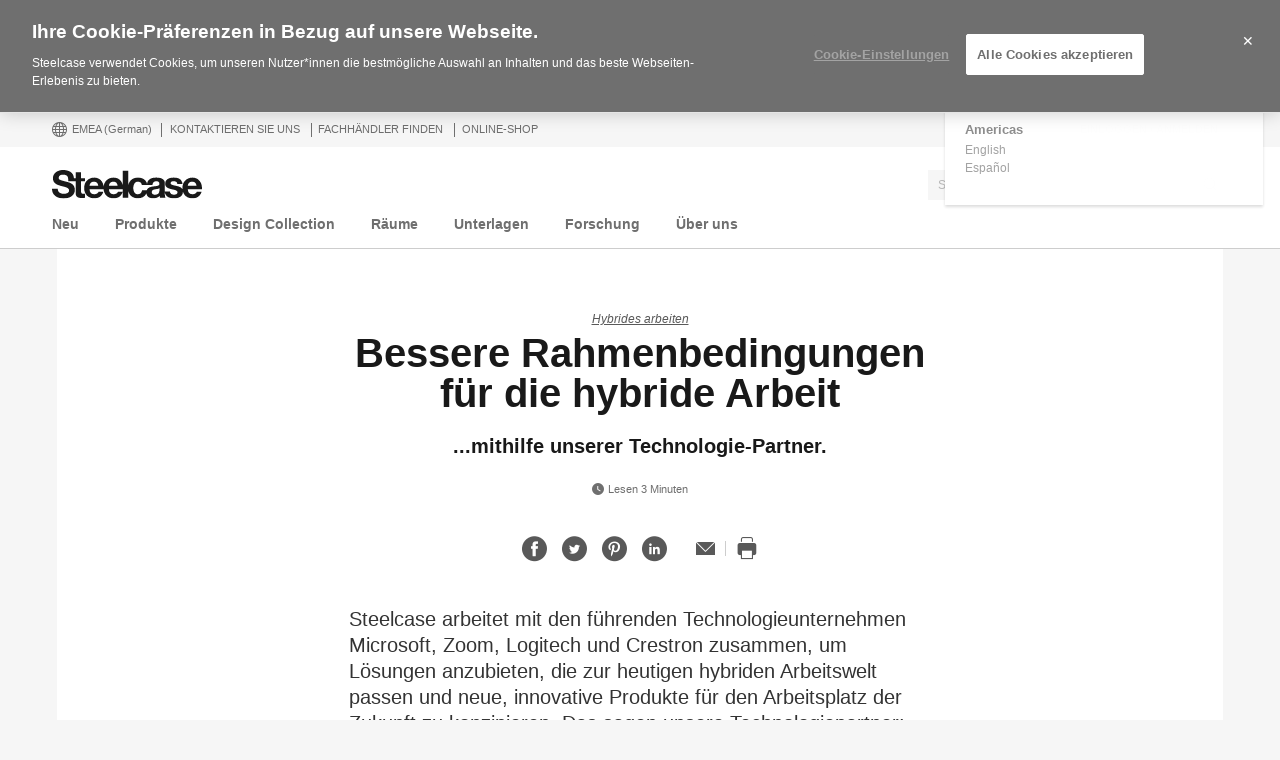

--- FILE ---
content_type: text/html; charset=UTF-8
request_url: https://www.steelcase.com/eu-de/forschung/artikel/themen/hybrides-arbeiten/bessere-rahmenbedingungen-fur-die-hybride-arbeit/
body_size: 40869
content:
<!DOCTYPE html>
<!--[if lte IE 7]><html class="so-sorry"> <![endif]-->
<!--[if IE 8]><html class="no-js ie ie8" lang="de-DE"> <![endif]-->
<!--[if IE 9]><html class="no-js ie ie9" lang="de-DE"> <![endif]-->
<!--[if gt IE 9]><html class="no-js" lang="de-DE"> <![endif]-->
<!--[if !IE]><!--><html class="no-js de_DE" lang="de-DE"> <!--<![endif]-->
<head>
<meta charset="UTF-8"/>
<meta name="viewport" content="width=device-width, initial-scale=1.0"/>
<meta name="google-site-verification" content="_6ZsBWICBTfRg6gM0xvf6ewsmTPGud_BcHXUJop2OxU" />
<title>Bessere Rahmenbedingungen für die hybride Arbeit - Steelcase</title>

		<script>
			var tribe = window.tribe || {}; tribe.retina = {};
			tribe.retina.pixelRatio = ((window.devicePixelRatio === undefined) ? 1 : window.devicePixelRatio);
			tribe.retina.date = new Date();
			tribe.retina.date.setTime( tribe.retina.date.getTime() + (365 * 24 * 60 * 60 * 1000) );
			tribe.retina.expires = "" + tribe.retina.date.toGMTString();
			document.cookie = 'devicePixelRatio' + '=' + tribe.retina.pixelRatio + '; expires=' + tribe.retina.expires + '; path=/';
		</script>
		<meta name='robots' content='index, follow, max-image-preview:large, max-snippet:-1, max-video-preview:-1' />
<!-- OneTrust Cookies Consent Notice start for www.steelcase.com -->

<script src="https://cdn.cookielaw.org/scripttemplates/otSDKStub.js" data-document-language="true" type="text/javascript" charset="UTF-8" data-domain-script="3bb64076-fbe2-46f6-8225-e256883b99d1" ></script>
<script type="text/javascript">
function OptanonWrapper() { }
</script>
<!-- OneTrust Cookies Consent Notice end for www.steelcase.com -->
	<!-- This site is optimized with the Yoast SEO plugin v23.5 - https://yoast.com/wordpress/plugins/seo/ -->
	<link rel="canonical" href="https://www.steelcase.com/eu-de/forschung/artikel/themen/hybrides-arbeiten/bessere-rahmenbedingungen-fur-die-hybride-arbeit/" />
	<meta property="og:locale" content="de_DE" />
	<meta property="og:type" content="article" />
	<meta property="og:title" content="Bessere Rahmenbedingungen für die hybride Arbeit - Steelcase" />
	<meta property="og:description" content="Steelcase arbeitet mit den führenden Technologieunternehmen Microsoft, Zoom, Logitech und Crestron zusammen, um Lösungen anzubieten, die zur heutigen hybriden Arbeitswelt passen und neue, innovative Produkte für den Arbeitsplatz der Zukunft zu konzipieren." />
	<meta property="og:url" content="https://www.steelcase.com/eu-de/forschung/artikel/themen/hybrides-arbeiten/bessere-rahmenbedingungen-fur-die-hybride-arbeit/" />
	<meta property="og:site_name" content="Steelcase" />
	<meta property="article:publisher" content="https://www.facebook.com/Steelcase.Deutschland" />
	<meta property="article:published_time" content="2022-06-20T15:33:58+00:00" />
	<meta property="article:modified_time" content="2023-02-08T10:36:29+00:00" />
	<meta property="og:image" content="https://images.steelcase.com/image/upload/c_fill,dpr_auto,q_70,h_600,w_1200/v1652657922/22-0176856_16x9.jpg" />
	<meta property="og:image:width" content="1200" />
	<meta property="og:image:height" content="600" />
	<meta property="og:image:type" content="image/jpeg" />
	<meta name="author" content="Gema Perez" />
	<meta name="twitter:card" content="summary_large_image" />
	<meta name="twitter:creator" content="@steelcase_de" />
	<meta name="twitter:site" content="@steelcase_de" />
	<meta name="twitter:label1" content="Written by" />
	<meta name="twitter:data1" content="Gema Perez" />
	<meta name="twitter:label2" content="Est. reading time" />
	<meta name="twitter:data2" content="4 minutes" />
	<!-- / Yoast SEO plugin. -->


<link rel='dns-prefetch' href='//www.steelcase.com' />
<link rel='dns-prefetch' href='//dumy1g3ng547g.cloudfront.net' />
<link rel='dns-prefetch' href='//widget.cloudinary.com' />
<link rel="alternate" type="application/rss+xml" title="Steelcase &raquo; Bessere Rahmenbedingungen für die hybride Arbeit Comments Feed" href="https://www.steelcase.com/eu-de/forschung/artikel/themen/hybrides-arbeiten/bessere-rahmenbedingungen-fur-die-hybride-arbeit/feed/" />
<link rel='stylesheet' id='custom-css-css' href='https://dumy1g3ng547g.cloudfront.net/eu-de/css/custom-css.css?ver=1748867002' type='text/css' media='all' />
<link rel='stylesheet' id='tribe-events-pro-mini-calendar-block-styles-css' href='https://dumy1g3ng547g.cloudfront.net/content/plugins/events-calendar-pro/src/resources/css/tribe-events-pro-mini-calendar-block.min.css?ver=5.13.0' type='text/css' media='all' />
<style id='wp-emoji-styles-inline-css' type='text/css'>

	img.wp-smiley, img.emoji {
		display: inline !important;
		border: none !important;
		box-shadow: none !important;
		height: 1em !important;
		width: 1em !important;
		margin: 0 0.07em !important;
		vertical-align: -0.1em !important;
		background: none !important;
		padding: 0 !important;
	}
</style>
<link rel='stylesheet' id='wp-block-library-css' href='https://dumy1g3ng547g.cloudfront.net/eu-de/wp-includes/css/dist/block-library/style.min.css?ver=6.6.4' type='text/css' media='all' />
<style id='classic-theme-styles-inline-css' type='text/css'>
/*! This file is auto-generated */
.wp-block-button__link{color:#fff;background-color:#32373c;border-radius:9999px;box-shadow:none;text-decoration:none;padding:calc(.667em + 2px) calc(1.333em + 2px);font-size:1.125em}.wp-block-file__button{background:#32373c;color:#fff;text-decoration:none}
</style>
<style id='global-styles-inline-css' type='text/css'>
:root{--wp--preset--aspect-ratio--square: 1;--wp--preset--aspect-ratio--4-3: 4/3;--wp--preset--aspect-ratio--3-4: 3/4;--wp--preset--aspect-ratio--3-2: 3/2;--wp--preset--aspect-ratio--2-3: 2/3;--wp--preset--aspect-ratio--16-9: 16/9;--wp--preset--aspect-ratio--9-16: 9/16;--wp--preset--color--black: #000000;--wp--preset--color--cyan-bluish-gray: #abb8c3;--wp--preset--color--white: #ffffff;--wp--preset--color--pale-pink: #f78da7;--wp--preset--color--vivid-red: #cf2e2e;--wp--preset--color--luminous-vivid-orange: #ff6900;--wp--preset--color--luminous-vivid-amber: #fcb900;--wp--preset--color--light-green-cyan: #7bdcb5;--wp--preset--color--vivid-green-cyan: #00d084;--wp--preset--color--pale-cyan-blue: #8ed1fc;--wp--preset--color--vivid-cyan-blue: #0693e3;--wp--preset--color--vivid-purple: #9b51e0;--wp--preset--gradient--vivid-cyan-blue-to-vivid-purple: linear-gradient(135deg,rgba(6,147,227,1) 0%,rgb(155,81,224) 100%);--wp--preset--gradient--light-green-cyan-to-vivid-green-cyan: linear-gradient(135deg,rgb(122,220,180) 0%,rgb(0,208,130) 100%);--wp--preset--gradient--luminous-vivid-amber-to-luminous-vivid-orange: linear-gradient(135deg,rgba(252,185,0,1) 0%,rgba(255,105,0,1) 100%);--wp--preset--gradient--luminous-vivid-orange-to-vivid-red: linear-gradient(135deg,rgba(255,105,0,1) 0%,rgb(207,46,46) 100%);--wp--preset--gradient--very-light-gray-to-cyan-bluish-gray: linear-gradient(135deg,rgb(238,238,238) 0%,rgb(169,184,195) 100%);--wp--preset--gradient--cool-to-warm-spectrum: linear-gradient(135deg,rgb(74,234,220) 0%,rgb(151,120,209) 20%,rgb(207,42,186) 40%,rgb(238,44,130) 60%,rgb(251,105,98) 80%,rgb(254,248,76) 100%);--wp--preset--gradient--blush-light-purple: linear-gradient(135deg,rgb(255,206,236) 0%,rgb(152,150,240) 100%);--wp--preset--gradient--blush-bordeaux: linear-gradient(135deg,rgb(254,205,165) 0%,rgb(254,45,45) 50%,rgb(107,0,62) 100%);--wp--preset--gradient--luminous-dusk: linear-gradient(135deg,rgb(255,203,112) 0%,rgb(199,81,192) 50%,rgb(65,88,208) 100%);--wp--preset--gradient--pale-ocean: linear-gradient(135deg,rgb(255,245,203) 0%,rgb(182,227,212) 50%,rgb(51,167,181) 100%);--wp--preset--gradient--electric-grass: linear-gradient(135deg,rgb(202,248,128) 0%,rgb(113,206,126) 100%);--wp--preset--gradient--midnight: linear-gradient(135deg,rgb(2,3,129) 0%,rgb(40,116,252) 100%);--wp--preset--font-size--small: 13px;--wp--preset--font-size--medium: 20px;--wp--preset--font-size--large: 36px;--wp--preset--font-size--x-large: 42px;--wp--preset--spacing--20: 0.44rem;--wp--preset--spacing--30: 0.67rem;--wp--preset--spacing--40: 1rem;--wp--preset--spacing--50: 1.5rem;--wp--preset--spacing--60: 2.25rem;--wp--preset--spacing--70: 3.38rem;--wp--preset--spacing--80: 5.06rem;--wp--preset--shadow--natural: 6px 6px 9px rgba(0, 0, 0, 0.2);--wp--preset--shadow--deep: 12px 12px 50px rgba(0, 0, 0, 0.4);--wp--preset--shadow--sharp: 6px 6px 0px rgba(0, 0, 0, 0.2);--wp--preset--shadow--outlined: 6px 6px 0px -3px rgba(255, 255, 255, 1), 6px 6px rgba(0, 0, 0, 1);--wp--preset--shadow--crisp: 6px 6px 0px rgba(0, 0, 0, 1);}:where(.is-layout-flex){gap: 0.5em;}:where(.is-layout-grid){gap: 0.5em;}body .is-layout-flex{display: flex;}.is-layout-flex{flex-wrap: wrap;align-items: center;}.is-layout-flex > :is(*, div){margin: 0;}body .is-layout-grid{display: grid;}.is-layout-grid > :is(*, div){margin: 0;}:where(.wp-block-columns.is-layout-flex){gap: 2em;}:where(.wp-block-columns.is-layout-grid){gap: 2em;}:where(.wp-block-post-template.is-layout-flex){gap: 1.25em;}:where(.wp-block-post-template.is-layout-grid){gap: 1.25em;}.has-black-color{color: var(--wp--preset--color--black) !important;}.has-cyan-bluish-gray-color{color: var(--wp--preset--color--cyan-bluish-gray) !important;}.has-white-color{color: var(--wp--preset--color--white) !important;}.has-pale-pink-color{color: var(--wp--preset--color--pale-pink) !important;}.has-vivid-red-color{color: var(--wp--preset--color--vivid-red) !important;}.has-luminous-vivid-orange-color{color: var(--wp--preset--color--luminous-vivid-orange) !important;}.has-luminous-vivid-amber-color{color: var(--wp--preset--color--luminous-vivid-amber) !important;}.has-light-green-cyan-color{color: var(--wp--preset--color--light-green-cyan) !important;}.has-vivid-green-cyan-color{color: var(--wp--preset--color--vivid-green-cyan) !important;}.has-pale-cyan-blue-color{color: var(--wp--preset--color--pale-cyan-blue) !important;}.has-vivid-cyan-blue-color{color: var(--wp--preset--color--vivid-cyan-blue) !important;}.has-vivid-purple-color{color: var(--wp--preset--color--vivid-purple) !important;}.has-black-background-color{background-color: var(--wp--preset--color--black) !important;}.has-cyan-bluish-gray-background-color{background-color: var(--wp--preset--color--cyan-bluish-gray) !important;}.has-white-background-color{background-color: var(--wp--preset--color--white) !important;}.has-pale-pink-background-color{background-color: var(--wp--preset--color--pale-pink) !important;}.has-vivid-red-background-color{background-color: var(--wp--preset--color--vivid-red) !important;}.has-luminous-vivid-orange-background-color{background-color: var(--wp--preset--color--luminous-vivid-orange) !important;}.has-luminous-vivid-amber-background-color{background-color: var(--wp--preset--color--luminous-vivid-amber) !important;}.has-light-green-cyan-background-color{background-color: var(--wp--preset--color--light-green-cyan) !important;}.has-vivid-green-cyan-background-color{background-color: var(--wp--preset--color--vivid-green-cyan) !important;}.has-pale-cyan-blue-background-color{background-color: var(--wp--preset--color--pale-cyan-blue) !important;}.has-vivid-cyan-blue-background-color{background-color: var(--wp--preset--color--vivid-cyan-blue) !important;}.has-vivid-purple-background-color{background-color: var(--wp--preset--color--vivid-purple) !important;}.has-black-border-color{border-color: var(--wp--preset--color--black) !important;}.has-cyan-bluish-gray-border-color{border-color: var(--wp--preset--color--cyan-bluish-gray) !important;}.has-white-border-color{border-color: var(--wp--preset--color--white) !important;}.has-pale-pink-border-color{border-color: var(--wp--preset--color--pale-pink) !important;}.has-vivid-red-border-color{border-color: var(--wp--preset--color--vivid-red) !important;}.has-luminous-vivid-orange-border-color{border-color: var(--wp--preset--color--luminous-vivid-orange) !important;}.has-luminous-vivid-amber-border-color{border-color: var(--wp--preset--color--luminous-vivid-amber) !important;}.has-light-green-cyan-border-color{border-color: var(--wp--preset--color--light-green-cyan) !important;}.has-vivid-green-cyan-border-color{border-color: var(--wp--preset--color--vivid-green-cyan) !important;}.has-pale-cyan-blue-border-color{border-color: var(--wp--preset--color--pale-cyan-blue) !important;}.has-vivid-cyan-blue-border-color{border-color: var(--wp--preset--color--vivid-cyan-blue) !important;}.has-vivid-purple-border-color{border-color: var(--wp--preset--color--vivid-purple) !important;}.has-vivid-cyan-blue-to-vivid-purple-gradient-background{background: var(--wp--preset--gradient--vivid-cyan-blue-to-vivid-purple) !important;}.has-light-green-cyan-to-vivid-green-cyan-gradient-background{background: var(--wp--preset--gradient--light-green-cyan-to-vivid-green-cyan) !important;}.has-luminous-vivid-amber-to-luminous-vivid-orange-gradient-background{background: var(--wp--preset--gradient--luminous-vivid-amber-to-luminous-vivid-orange) !important;}.has-luminous-vivid-orange-to-vivid-red-gradient-background{background: var(--wp--preset--gradient--luminous-vivid-orange-to-vivid-red) !important;}.has-very-light-gray-to-cyan-bluish-gray-gradient-background{background: var(--wp--preset--gradient--very-light-gray-to-cyan-bluish-gray) !important;}.has-cool-to-warm-spectrum-gradient-background{background: var(--wp--preset--gradient--cool-to-warm-spectrum) !important;}.has-blush-light-purple-gradient-background{background: var(--wp--preset--gradient--blush-light-purple) !important;}.has-blush-bordeaux-gradient-background{background: var(--wp--preset--gradient--blush-bordeaux) !important;}.has-luminous-dusk-gradient-background{background: var(--wp--preset--gradient--luminous-dusk) !important;}.has-pale-ocean-gradient-background{background: var(--wp--preset--gradient--pale-ocean) !important;}.has-electric-grass-gradient-background{background: var(--wp--preset--gradient--electric-grass) !important;}.has-midnight-gradient-background{background: var(--wp--preset--gradient--midnight) !important;}.has-small-font-size{font-size: var(--wp--preset--font-size--small) !important;}.has-medium-font-size{font-size: var(--wp--preset--font-size--medium) !important;}.has-large-font-size{font-size: var(--wp--preset--font-size--large) !important;}.has-x-large-font-size{font-size: var(--wp--preset--font-size--x-large) !important;}
:where(.wp-block-post-template.is-layout-flex){gap: 1.25em;}:where(.wp-block-post-template.is-layout-grid){gap: 1.25em;}
:where(.wp-block-columns.is-layout-flex){gap: 2em;}:where(.wp-block-columns.is-layout-grid){gap: 2em;}
:root :where(.wp-block-pullquote){font-size: 1.5em;line-height: 1.6;}
</style>
<link rel='stylesheet' id='steelcase-global-css' href='https://dumy1g3ng547g.cloudfront.net/content/themes/steelcase/css/style.min.css?ver=cfcfa18d677e693bc2cf7367164e6507c012eab4' type='text/css' media='all' />
<link rel='stylesheet' id='steelcase-print-css' href='https://dumy1g3ng547g.cloudfront.net/content/themes/steelcase/css/print.min.css?ver=cfcfa18d677e693bc2cf7367164e6507c012eab4' type='text/css' media='print' />
<style id='akismet-widget-style-inline-css' type='text/css'>

			.a-stats {
				--akismet-color-mid-green: #357b49;
				--akismet-color-white: #fff;
				--akismet-color-light-grey: #f6f7f7;

				max-width: 350px;
				width: auto;
			}

			.a-stats * {
				all: unset;
				box-sizing: border-box;
			}

			.a-stats strong {
				font-weight: 600;
			}

			.a-stats a.a-stats__link,
			.a-stats a.a-stats__link:visited,
			.a-stats a.a-stats__link:active {
				background: var(--akismet-color-mid-green);
				border: none;
				box-shadow: none;
				border-radius: 8px;
				color: var(--akismet-color-white);
				cursor: pointer;
				display: block;
				font-family: -apple-system, BlinkMacSystemFont, 'Segoe UI', 'Roboto', 'Oxygen-Sans', 'Ubuntu', 'Cantarell', 'Helvetica Neue', sans-serif;
				font-weight: 500;
				padding: 12px;
				text-align: center;
				text-decoration: none;
				transition: all 0.2s ease;
			}

			/* Extra specificity to deal with TwentyTwentyOne focus style */
			.widget .a-stats a.a-stats__link:focus {
				background: var(--akismet-color-mid-green);
				color: var(--akismet-color-white);
				text-decoration: none;
			}

			.a-stats a.a-stats__link:hover {
				filter: brightness(110%);
				box-shadow: 0 4px 12px rgba(0, 0, 0, 0.06), 0 0 2px rgba(0, 0, 0, 0.16);
			}

			.a-stats .count {
				color: var(--akismet-color-white);
				display: block;
				font-size: 1.5em;
				line-height: 1.4;
				padding: 0 13px;
				white-space: nowrap;
			}
		
</style>
<script type="text/javascript" src="https://dumy1g3ng547g.cloudfront.net/eu-de/wp-includes/js/jquery/jquery.min.js?ver=3.7.1" id="jquery-core-js"></script>
<script type="text/javascript" src="https://dumy1g3ng547g.cloudfront.net/eu-de/wp-includes/js/jquery/jquery-migrate.min.js?ver=3.4.1" id="jquery-migrate-js"></script>
<script type="text/javascript" src="https://dumy1g3ng547g.cloudfront.net/content/themes/steelcase/js/modernizr.min.js?ver=cfcfa18d677e693bc2cf7367164e6507c012eab4" id="steelcase-modernizr-js"></script>
<script type="text/javascript" src="https://dumy1g3ng547g.cloudfront.net/content/themes/steelcase/js/slick.min.js?ver=cfcfa18d677e693bc2cf7367164e6507c012eab4" id="steelcase-slick-js"></script>
<link rel="https://api.w.org/" href="https://www.steelcase.com/eu-de/restapi/" /><link rel="alternate" title="JSON" type="application/json" href="https://www.steelcase.com/eu-de/restapi/wp/v2/posts/59305" /><link rel="EditURI" type="application/rsd+xml" title="RSD" href="https://www.steelcase.com/eu-de/xmlrpc.php?rsd" />
<link rel='shortlink' href='https://www.steelcase.com/eu-de/?p=59305' />
<link rel="alternate" title="oEmbed (JSON)" type="application/json+oembed" href="https://www.steelcase.com/eu-de/restapi/oembed/1.0/embed?url=https%3A%2F%2Fwww.steelcase.com%2Feu-de%2Fforschung%2Fartikel%2Fthemen%2Fhybrides-arbeiten%2Fbessere-rahmenbedingungen-fur-die-hybride-arbeit%2F" />
<link rel="alternate" title="oEmbed (XML)" type="text/xml+oembed" href="https://www.steelcase.com/eu-de/restapi/oembed/1.0/embed?url=https%3A%2F%2Fwww.steelcase.com%2Feu-de%2Fforschung%2Fartikel%2Fthemen%2Fhybrides-arbeiten%2Fbessere-rahmenbedingungen-fur-die-hybride-arbeit%2F&#038;format=xml" />
<script src="https://www.googleoptimize.com/optimize.js?id=GTM-W8DMSLM"></script><!-- Stream WordPress user activity plugin v4.1.1 -->
<!--[if lt IE 8]><link rel="stylesheet" href="https://www.steelcase.com/content/plugins/tribe-gallery/resources/ie7.css" type="text/css" media="screen"><![endif]-->
<!--[if IE 8]><link rel="stylesheet" href="https://www.steelcase.com/content/plugins/tribe-gallery/resources/ie8.css" type="text/css" media="screen"><![endif]-->
<meta name="tec-api-version" content="v1"><meta name="tec-api-origin" content="https://www.steelcase.com/eu-de"><link rel="alternate" href="https://www.steelcase.com/eu-de/restapi/tribe/events/v1/" />
<!-- Custom CSS -->
<style type="text/css">
.article__feature-image {
display:none!important;
}
</style>
		<link rel="alternate" href="https://www.steelcase.com/research/articles/topics/collaboration/working-together-make-hybrid-work-better/" hreflang="en-us" />
<link rel="alternate" href="https://www.steelcase.com/eu-en/research/articles/topics/hybrid-work/working-together-make-hybrid-work-better/" hreflang="en-gb" />
<link rel="alternate" href="https://www.steelcase.com/eu-fr/recherches/articles/sujets/travail-hybride/travail-hybride-sappuyer-sur-nos-partenariats/" hreflang="fr-fr" />
<link rel="alternate" href="https://www.steelcase.com/eu-es/investigacion/articulos/temas/trabajo-hibrido/como-mejorar-el-trabajo-hibrido/" hreflang="es-es" />
<link rel="alternate" href="https://www.steelcase.com/na-es/investigacion/articulos/temas/tecnologia/como-mejorar-el-trabajo-hibrido/" hreflang="es-mx" />
<link rel="shortcut icon" href="https://www.steelcase.com/content/plugins/tribe-branding/assets/branding_icon_favicon.ico"><link rel="apple-touch-icon-precomposed" href="https://www.steelcase.com/content/plugins/tribe-branding/assets/branding_icon_favicon.ico"><meta name="msapplication-TileImage" content="https://www.steelcase.com/content/plugins/tribe-branding/assets/branding_icon_favicon.ico"><script type="text/javascript">
    var digitalData = {"plugInVersion":"9.9","generatedDate":"2026-01-14","page":{"pageInfo":{"pageName":"Bessere Rahmenbedingungen f\u00fcr die hybride Arbeit","breadCrumbs":"","destinationURL":"https:\/\/","geoCountry":"DE","geoRegion":"EMEA","language":"de_DE","pageID":"59305","siteBrand":"steelcase","sysEnv":"production"},"category":{"pageType":"single-post","primaryCategory":"","subCategory1":""}},"user":{"profile":[{"profileInfo":{"profileID":"","userGUID":"","returningStatus":"new","type":"guest","userFirstName":"","userLastName":"","email":"","bestDescribesMe":""}}]}};
    </script><meta name="generator" content="Powered by Slider Revolution 6.7.25 - responsive, Mobile-Friendly Slider Plugin for WordPress with comfortable drag and drop interface." />
<link rel="icon" href="https://steelcase-res.cloudinary.com/image/upload/c_fill,q_auto,f_auto,h_48,w_48/v1600278881/www.steelcase.com/eu-de/2020/09/16/cropped-Steelcase-Favicon.png" sizes="32x32" />
<link rel="icon" href="https://steelcase-res.cloudinary.com/image/upload/c_fill,q_auto,f_auto,h_284,w_284/v1600278881/www.steelcase.com/eu-de/2020/09/16/cropped-Steelcase-Favicon.png" sizes="192x192" />
<link rel="apple-touch-icon" href="https://steelcase-res.cloudinary.com/image/upload/c_fill,q_auto,f_auto,h_185,w_185/v1600278881/www.steelcase.com/eu-de/2020/09/16/cropped-Steelcase-Favicon.png" />
<meta name="msapplication-TileImage" content="https://steelcase-res.cloudinary.com/image/upload/c_fill,q_auto,f_auto,h_284,w_284/v1600278881/www.steelcase.com/eu-de/2020/09/16/cropped-Steelcase-Favicon.png" />
<script>function setREVStartSize(e){
			//window.requestAnimationFrame(function() {
				window.RSIW = window.RSIW===undefined ? window.innerWidth : window.RSIW;
				window.RSIH = window.RSIH===undefined ? window.innerHeight : window.RSIH;
				try {
					var pw = document.getElementById(e.c).parentNode.offsetWidth,
						newh;
					pw = pw===0 || isNaN(pw) || (e.l=="fullwidth" || e.layout=="fullwidth") ? window.RSIW : pw;
					e.tabw = e.tabw===undefined ? 0 : parseInt(e.tabw);
					e.thumbw = e.thumbw===undefined ? 0 : parseInt(e.thumbw);
					e.tabh = e.tabh===undefined ? 0 : parseInt(e.tabh);
					e.thumbh = e.thumbh===undefined ? 0 : parseInt(e.thumbh);
					e.tabhide = e.tabhide===undefined ? 0 : parseInt(e.tabhide);
					e.thumbhide = e.thumbhide===undefined ? 0 : parseInt(e.thumbhide);
					e.mh = e.mh===undefined || e.mh=="" || e.mh==="auto" ? 0 : parseInt(e.mh,0);
					if(e.layout==="fullscreen" || e.l==="fullscreen")
						newh = Math.max(e.mh,window.RSIH);
					else{
						e.gw = Array.isArray(e.gw) ? e.gw : [e.gw];
						for (var i in e.rl) if (e.gw[i]===undefined || e.gw[i]===0) e.gw[i] = e.gw[i-1];
						e.gh = e.el===undefined || e.el==="" || (Array.isArray(e.el) && e.el.length==0)? e.gh : e.el;
						e.gh = Array.isArray(e.gh) ? e.gh : [e.gh];
						for (var i in e.rl) if (e.gh[i]===undefined || e.gh[i]===0) e.gh[i] = e.gh[i-1];
											
						var nl = new Array(e.rl.length),
							ix = 0,
							sl;
						e.tabw = e.tabhide>=pw ? 0 : e.tabw;
						e.thumbw = e.thumbhide>=pw ? 0 : e.thumbw;
						e.tabh = e.tabhide>=pw ? 0 : e.tabh;
						e.thumbh = e.thumbhide>=pw ? 0 : e.thumbh;
						for (var i in e.rl) nl[i] = e.rl[i]<window.RSIW ? 0 : e.rl[i];
						sl = nl[0];
						for (var i in nl) if (sl>nl[i] && nl[i]>0) { sl = nl[i]; ix=i;}
						var m = pw>(e.gw[ix]+e.tabw+e.thumbw) ? 1 : (pw-(e.tabw+e.thumbw)) / (e.gw[ix]);
						newh =  (e.gh[ix] * m) + (e.tabh + e.thumbh);
					}
					var el = document.getElementById(e.c);
					if (el!==null && el) el.style.height = newh+"px";
					el = document.getElementById(e.c+"_wrapper");
					if (el!==null && el) {
						el.style.height = newh+"px";
						el.style.display = "block";
					}
				} catch(e){
					console.log("Failure at Presize of Slider:" + e)
				}
			//});
		  };</script>
<script src="//assets.adobedtm.com/launch-ENce67f36dbb974359b2e0cba807fffc5b.min.js"></script>		<style type="text/css" id="wp-custom-css">
			@media only screen and (min-width: 1024px){
  html.de_DE [class*=column]+[class*=column]:last-child {
  float:none!important;
  }
	html.de_DE div.panel-multi-column__content-wrap > div > h2{
		overflow-wrap: break-word;
	}
}		</style>
		<script>var $ = jQuery.noConflict();</script>
<!--
	generated in 0.878 seconds
	173714 bytes batcached for 600 seconds
-->
</head>

<body class="post-template-default single single-post postid-59305 single-format-standard currency-usd tribe-no-js page-template-srv-www-default-releases-cfcfa18d677e693bc2cf7367164e6507c012eab4-content-themes-steelcase-page-php post-bessere-rahmenbedingungen-fur-die-hybride-arbeit" data-resourceurl="https://dumy1g3ng547g.cloudfront.net/content/themes/steelcase/">
		<script>
		/* Output a bit of configuration for Lazy Sizes Lib to prevent conflicts with the existing lazyload lib */
		window.lazySizesConfig = window.lazySizesConfig || {};
		window.lazySizesConfig.lazyClass = 'lslazyload';
	</script>
	<script>
		var steelcase_deepscroll = false;
		if (
			location.hash.length &&
			location.hash.slice( 0, 10 ) !== "#location/" &&
			location.hash.slice( 0, 8 ) !== "#comment" &&
			location.hash.slice( 0, 8 ) !== "#respond"
				) {
			steelcase_deepscroll = true;
			document.write(
				'<div class="sc-loading-mask deepscroll-spinner"><div class="sc-loading-spinner"><i class="sq-1"></i><i class="sq-2"></i><i class="sq-3"></i></div></div>' );
		}
	</script>
			<div id="page" class="hfeed site">
			
<nav id="mobile-nav-bar">
	<a id="mobile-trigger-left" href="#" class="icon icon-mobile-menu" aria-label="Auswahl"></a>
	<a class="mobile-logo-trigger" href="https://www.steelcase.com/eu-de"><img class="mobile-logo" src="https://dumy1g3ng547g.cloudfront.net/content/themes/steelcase/img/logo.svg" alt="Steelcase" /></a>
	<a id="mobile-trigger-right" href="#" class="icon icon-user-account" aria-label="Benutzerkonto"></a>
				<a href="#" class="mobile-search-trigger icon icon-search" data-js="mobile-search-trigger" aria-label="Suche"></a>
		<div class="mobile-search-wrapper" data-js="mobile-search">
			<div id="mobile-autocomplete" data-js="algolia-autocomplete" data-search-selected="all"></div>			<div class="mobile-search-mask"></div>
		</div>
	
</nav>


<nav id="mobile-user-menu" class="menu-level-1" data-id="main-right">
	<ul class="mobile-user-menu__items">
		<li class="mobile-close-wrap">
			<button type="button" class="icon icon-close mobile-menu__close mobile-menu__close--left" aria-label="{{nls.scroll_feature_close}}"></button>
		</li>
		
				<li class="mobile-group-heading">Benutzerkonto</li>

				<li class="user-login-link">
							<a href="#" class="user-menu-trigger trigger-signup login-link">
					Einloggen / Anmelden				</a>
					</li>
				<li class="language-chooser-link">
			<a class="user-menu-trigger sub-menu-trigger" href="#" data-target="region">
				<span>EMEA</span> <span class="lang-label">(German)</span>
			</a>
		</li>

		
							</ul>
</nav>

<nav id="mobile-region" class="menu-sub menu-level-2" data-id="region">
	<ul>
		<li class="mobile-close-wrap">
			<button type="button" class="icon icon-close mobile-menu__close mobile-menu__close--left" aria-label="{{nls.scroll_feature_close}}"></button>
		</li>
		<li class="mobile-level-header">
			<a class="menu-sub-back" href="#" data-target="main-right">
				<i class="icon icon-arrow-left"></i>
				Zurück			</a>
		</li>
		<li class="region-group-heading">Amerika</li>
					<li>
				<a  class="user-menu-trigger language-selection"  data-lcode="en_US" href="https://www.steelcase.com/research/articles/topics/collaboration/working-together-make-hybrid-work-better/">English</a>			</li>
						<li>
				<a  class="user-menu-trigger language-selection"  data-lcode="es_MX" href="https://www.steelcase.com/na-es/investigacion/articulos/temas/tecnologia/como-mejorar-el-trabajo-hibrido/">Español</a>			</li>
					<li class="region-group-heading">Europa, Naher Osten, Afrika</li>
					<li>
				<a  class="user-menu-trigger language-selection active" data-lcode="de_DE" href="https://www.steelcase.com/eu-de/forschung/artikel/themen/hybrides-arbeiten/bessere-rahmenbedingungen-fur-die-hybride-arbeit/">Deutsch</a>			</li>
						<li>
				<a  class="user-menu-trigger language-selection"  data-lcode="en_GB" href="https://www.steelcase.com/eu-en/research/articles/topics/hybrid-work/working-together-make-hybrid-work-better/">English</a>			</li>
						<li>
				<a  class="user-menu-trigger language-selection"  data-lcode="es_ES" href="https://www.steelcase.com/eu-es/investigacion/articulos/temas/trabajo-hibrido/como-mejorar-el-trabajo-hibrido/">Español</a>			</li>
						<li>
				<a  class="user-menu-trigger language-selection"  data-lcode="fr_FR" href="https://www.steelcase.com/eu-fr/recherches/articles/sujets/travail-hybride/travail-hybride-sappuyer-sur-nos-partenariats/">Français</a>			</li>
					<li class="region-group-heading">Asien-Pazifik</li>
					<li>
				<a  class="user-menu-trigger language-selection"  data-lcode="en_AU" href="https://www.steelcase.com/asia-en">English</a>			</li>
						<li>
				<a  class="user-menu-trigger language-selection"  data-lcode="zh_CN" href="https://www.steelcase.com/asia-zh">中文</a>			</li>
						<li>
				<a  class="user-menu-trigger language-selection"  data-lcode="ja" href="https://www.steelcase.com/asia-ja">日本語</a>			</li>
					<li class="region-group-heading">Länder</li>
		<li>
			<a class="user-menu-trigger" href="https://www.steelcase.com/countries/">
				Alle Länder anzeigen			</a>
		</li>
	</ul>
</nav>

						<section class="top">
				
<div id="user-nav">
	<nav
			role="navigation"
			aria-label="User Navigation"
			itemscope itemtype="http://schema.org/SiteNavigationElement"
			class="clearfix"
	>
		<h3 class="visuallyhidden">Nutzermenü</h3>
		
		<ol class="utility-navigation">
			<li id="country-select-menu">
				<a href="#"
				   id="country-select"
				   aria-label="Länderauswahl"
				   aria-expanded="false"
				>
					<i class="icon icon-global"></i>
					EMEA					<span class="lang-label">(German)</span>
				</a>
				<div class="desktop-region-selector">
					<i class="region-arrow-border"></i>
					<i class="region-arrow"></i>
					<div class="region-selector-header">Eine Region/Sprache auswählen</div>
					<ul class="region-selector-groups group">
						<li class="region-selector-group">
							<ul>
								<li class="region-group-heading">Amerika</li>
											<li>
				<a  class="user-menu-trigger language-selection"  data-lcode="en_US" href="https://www.steelcase.com/research/articles/topics/collaboration/working-together-make-hybrid-work-better/">English</a>			</li>
						<li>
				<a  class="user-menu-trigger language-selection"  data-lcode="es_MX" href="https://www.steelcase.com/na-es/investigacion/articulos/temas/tecnologia/como-mejorar-el-trabajo-hibrido/">Español</a>			</li>
										</ul>
						</li>
						<li class="region-selector-group">
							<ul>
								<li class="region-group-heading">Europa, Naher Osten, Afrika</li>
											<li>
				<a  class="user-menu-trigger language-selection active" data-lcode="de_DE" href="https://www.steelcase.com/eu-de/forschung/artikel/themen/hybrides-arbeiten/bessere-rahmenbedingungen-fur-die-hybride-arbeit/">Deutsch</a>			</li>
						<li>
				<a  class="user-menu-trigger language-selection"  data-lcode="en_GB" href="https://www.steelcase.com/eu-en/research/articles/topics/hybrid-work/working-together-make-hybrid-work-better/">English</a>			</li>
						<li>
				<a  class="user-menu-trigger language-selection"  data-lcode="es_ES" href="https://www.steelcase.com/eu-es/investigacion/articulos/temas/trabajo-hibrido/como-mejorar-el-trabajo-hibrido/">Español</a>			</li>
						<li>
				<a  class="user-menu-trigger language-selection"  data-lcode="fr_FR" href="https://www.steelcase.com/eu-fr/recherches/articles/sujets/travail-hybride/travail-hybride-sappuyer-sur-nos-partenariats/">Français</a>			</li>
										</ul>
						</li>
						<li class="region-selector-group">
							<ul>
								<li class="region-group-heading">Asien-Pazifik</li>
											<li>
				<a  class="user-menu-trigger language-selection"  data-lcode="en_AU" href="https://www.steelcase.com/asia-en">English</a>			</li>
						<li>
				<a  class="user-menu-trigger language-selection"  data-lcode="zh_CN" href="https://www.steelcase.com/asia-zh">中文</a>			</li>
						<li>
				<a  class="user-menu-trigger language-selection"  data-lcode="ja" href="https://www.steelcase.com/asia-ja">日本語</a>			</li>
										</ul>
						</li>
					</ul>
					<a class="country-page-link"
					   href="https://www.steelcase.com/markets/?region_message=de_DE"
					>Klicken Sie hier, um die Liste der unterstützten Märkte anzuzeigen.</a>
				</div>
			</li>
			<li><a href="/eu-de/kontakt/">KONTAKTIEREN SIE UNS</a></li><li><a href="/eu-de/uber-uns/wo-erhaltlich/fachhandel/">Fachhändler finden</a></li><li><a href="https://de.steelcase.com/" target="_blank">Online-Shop</a></li>		</ol>

					<ol class="user-navigation">
									<li data-feature="10">
						<a href="javascript:void(0)" class="trigger-signup login-link">
							Einloggen / Anmelden						</a>
					</li>
							</ol>
			</nav>
</div><!-- #usernav -->
				<header id="main-nav" class="site-header" role="banner">
	<div class="site-header__inner">
		<h1 class="site-title">
			<a href="https://www.steelcase.com/eu-de">
				<img
					id="branding"
					class="swap-svg" src="https://dumy1g3ng547g.cloudfront.net/content/themes/steelcase/img/logo.svg"
					data-png="https://dumy1g3ng547g.cloudfront.net/content/themes/steelcase/img/logo-150.png"
					alt="Steelcase"/>
			</a>
		</h1>
		<nav id="desktop-nav" class="menu-main-menu-container"><ul id="menu-main-menu" class="desktop-nav-wrap group"><li id="menu-item-52927" class="menu-item menu-item-type-custom menu-item-object-custom menu-item-52927 desktop-nav-item"><a href="https://www.steelcase.com/eu-de/neu/" class=" desktop-nav-trigger">Neu</a></li>
<li id="menu-item-30875" class="menu-item menu-item-type-custom menu-item-object-custom menu-item-30875 desktop-nav-item"><a href="#" class=" desktop-nav-trigger">Produkte</a></li>
<li id="menu-item-101461" class="menu-item menu-item-type-custom menu-item-object-custom menu-item-101461 desktop-nav-item"><a href="https://www.steelcase.com/eu-de/design-collection/" class=" desktop-nav-trigger">Design Collection</a></li>
<li id="menu-item-7542" class="menu-item menu-item-type-custom menu-item-object-custom menu-item-7542 desktop-nav-item"><a href="#" class=" desktop-nav-trigger">Räume</a></li>
<li id="menu-item-159" class="resources menu-item menu-item-type-custom menu-item-object-custom menu-item-159 desktop-nav-item"><a href="#" class=" desktop-nav-trigger">Unterlagen</a></li>
<li id="menu-item-8815" class="research-parent menu-item menu-item-type-custom menu-item-object-custom menu-item-8815 desktop-nav-item"><a href="https://www.steelcase.com/eu-de/erkenntnisse-forschung/" class=" desktop-nav-trigger">Forschung</a></li>
<li id="menu-item-107" class="discover menu-item menu-item-type-custom menu-item-object-custom menu-item-107 desktop-nav-item"><a href="#" class=" desktop-nav-trigger">Über uns</a></li>
</ul></nav>		<div id="desktop-search" class="desktop-search">
			<div class="dn-top-search-wrapper">
				<div class="site-search__wrapper" data-js="site-search__form"><div id="autocomplete" data-js="algolia-autocomplete" data-search-selected="all"></div></div>			</div>
		</div>
	</div>
</header>
			</section>
			<div class="c-wrap">

<main id="content" role="main" data-url-key="content-top" data-link-container="default-single">

			<div class="content-wrap">
			<div class="l-wrapper l-wrapper--has-background">
				<article id="post-59305" class="article--has-feature-image post-59305 post type-post status-publish format-standard has-post-thumbnail hentry industry-arbeitsplatz topic-hybrides-arbeiten topic-zusammenarbeit" data-js="single--article">

	<aside class="related-slider__wrapper l-wrapper__inner-staggered" data-js="related-slider__wrapper">

	<h2 class="visuallyhidden">
		Weitere Pressemitteilungen zum Thema	</h2>

	<div class="related-slider slick-slider not-initialized" data-type="related-posts">
		<div  class="related-slider__item slick-slide related-slider__item--has-image"><a class="related-slider__item-link" href="https://www.steelcase.com/eu-de/forschung/artikel/themen/hybrides-arbeiten/drei-nutzliche-tipps-mehr-privatsphare-am-arbeitsplatz/"><img class="related-slider__item-image" alt="Orangebox Be my guest in a work environment" src="https://images.steelcase.com/image/upload/c_fill,q_auto,f_auto,h_162,w_288/v1740058418/25-0250395.jpg" /><h3 class="related-slider__item-title">Drei nützliche Tipps für mehr Privatsphäre am Arbeitsplatz</h3></a></div><div  class="related-slider__item slick-slide related-slider__item--has-image"><a class="related-slider__item-link" href="https://www.steelcase.com/eu-de/forschung/artikel/themen/hybrides-arbeiten/moderne-schliesfacher-erfullen-heute-mehr-anforderungen-als-je-zuvor/"><img class="related-slider__item-image" alt="The Modern Locker Wears More Hats than Ever Before Research article" src="https://images.steelcase.com/image/upload/c_fill,q_auto,f_auto,h_162,w_288/v1708355239/23-0206643.jpg" /><h3 class="related-slider__item-title">Moderne Schließfächer erfüllen heute mehr Anforderungen als je zuvor</h3></a></div><div  class="related-slider__item slick-slide related-slider__item--has-image"><a class="related-slider__item-link" href="https://www.steelcase.com/eu-de/forschung/artikel/zukunft-hybriden-arbeit/"><img class="related-slider__item-image" alt="Work Better &#8211; Beyond Hybrid" src="https://images.steelcase.com/image/upload/c_fill,q_auto,f_auto,h_162,w_288/v1683034490/23-0192579_16x9.jpg" /><h3 class="related-slider__item-title">Die Zukunft der hybriden Arbeit</h3></a></div><div  class="related-slider__item slick-slide related-slider__item--has-image"><a class="related-slider__item-link" href="https://www.steelcase.com/eu-de/forschung/artikel/themen/hybrides-arbeiten/fuhrung-mithilfe-von-design/"><img class="related-slider__item-image" alt="22-0183186" src="https://images.steelcase.com/image/upload/c_fill,q_auto,f_auto,h_162,w_288/v1666100999/22-0183186.jpg" /><h3 class="related-slider__item-title">Führung mithilfe von Design</h3></a></div><div  class="related-slider__item slick-slide related-slider__item--has-image"><a class="related-slider__item-link" href="https://www.steelcase.com/eu-de/forschung/podcasts/themen/hybrides-arbeiten/saatkorn-interview-dewi-schonbeck-uber-das-hybride-office/"><img class="related-slider__item-image" alt="Die neue hybride Arbeitsumgebung magazine" src="https://images.steelcase.com/image/upload/c_fill,q_auto,f_auto,h_162,w_288/v1654093614/22-0178992-2.jpg" /><h3 class="related-slider__item-title">Saatkorn-Interview: Dewi Schönbeck über das hybride Office</h3></a></div><div  class="related-slider__item slick-slide related-slider__item--has-image"><a class="related-slider__item-link" href="https://www.steelcase.com/eu-de/forschung/artikel/themen/hybrides-arbeiten/die-zukunft-ist-flexibel/"><img class="related-slider__item-image" alt="The Future Is Flexible" src="https://images.steelcase.com/image/upload/c_fill,q_auto,f_auto,h_162,w_288/v1653512557/22-0178992-1.jpg" /><h3 class="related-slider__item-title">Die Zukunft ist flexibel</h3></a></div><div  class="related-slider__item slick-slide related-slider__item--has-image"><a class="related-slider__item-link" href="https://www.steelcase.com/eu-de/forschung/artikel/themen/hybrides-arbeiten/die-neue-hybride-arbeitsumgebung/"><img class="related-slider__item-image" alt="Die neue hybride Arbeitsumgebung" src="https://images.steelcase.com/image/upload/c_fill,q_auto,f_auto,h_162,w_288/v1653331589/22-0176901_16x9.jpg" /><h3 class="related-slider__item-title">Die neue hybride Arbeitsumgebung</h3></a></div><div  class="related-slider__item slick-slide related-slider__item--has-image"><a class="related-slider__item-link" href="https://www.steelcase.com/eu-de/forschung/artikel/themen/hybrides-arbeiten/funf-fehler-hybriden-arbeit-vermeiden-gilt/"><img class="related-slider__item-image" alt="Work Better" src="https://images.steelcase.com/image/upload/c_fill,q_auto,f_auto,h_162,w_288/v1645491905/21-0166300_16x9.jpg" /><h3 class="related-slider__item-title">Fünf Fehler bei der hybriden Arbeit, die es zu vermeiden gilt</h3></a></div><div  class="related-slider__item slick-slide related-slider__item--has-image"><a class="related-slider__item-link" href="https://www.steelcase.com/eu-de/forschung/artikel/themen/hybrides-arbeiten/neues-jahr-neues-home-office/"><img class="related-slider__item-image" alt="New Year, New Home Office 360 article" src="https://images.steelcase.com/image/upload/v1641982071/21-0160774-288x162.jpg" /><h3 class="related-slider__item-title">Neues Jahr, neues Home-Office</h3></a></div><div  class="related-slider__item slick-slide related-slider__item--has-image"><a class="related-slider__item-link" href="https://www.steelcase.com/eu-de/forschung/artikel/themen/hybrides-arbeiten/sechs-herausforderungen-hybriden-arbeit-personalmanagement-jetzt-erwarten/"><img class="related-slider__item-image" alt="Woman looking out on a window" src="https://images.steelcase.com/image/upload/c_fill,q_auto,f_auto,h_162,w_288/v1637084299/www.steelcase.com/2021/11/16/21-0169154.jpg" /><h3 class="related-slider__item-title">Sechs Herausforderungen bei der hybriden Arbeit, die das Personalmanagement jetzt erwarten</h3></a></div><div  class="related-slider__item slick-slide related-slider__item--has-image"><a class="related-slider__item-link" href="https://www.steelcase.com/eu-de/forschung/artikel/themen/hybrides-arbeiten/ideenentwicklung-fur-die-arbeit-der-zukunft/"><img class="related-slider__item-image" alt="360 Work Better EMEA Illustration User Needs: At Work with masks" src="https://images.steelcase.com/image/upload/c_fill,q_auto,f_auto,h_162,w_288/v1632146480/www.steelcase.com/eu-en/2021/09/20/21-0152903_Masks.jpg" /><h3 class="related-slider__item-title">Ideenentwicklung für die Arbeit der Zukunft</h3></a></div><div  class="related-slider__item slick-slide related-slider__item--has-image"><a class="related-slider__item-link" href="https://www.steelcase.com/eu-de/forschung/artikel/themen/hybrides-arbeiten/hybride-arbeitskultur-etablieren/"><img class="related-slider__item-image" alt="Hybrid Culture" src="https://images.steelcase.com/image/upload/c_fill,q_auto,f_auto,h_162,w_288/v1632703718/www.steelcase.com/2021/09/27/21-0166052_16x9-1.jpg" /><h3 class="related-slider__item-title">Eine hybride Arbeitskultur etablieren</h3></a></div>	</div>

	<button class="related-slider__close-btn" data-js="related-slider__close-trigger">
		<span class="visuallyhidden">ähnliche Artikel schließen</span>
		<i class="icon icon-remove"></i>
	</button>

</aside>

	<header class="article__header l-wrapper__inner-padding l-wrapper__inner-article-content-width">

		
		<div class="article__primary-topic item__topics"><a href="https://www.steelcase.com/eu-de/forschung/thema/hybrides-arbeiten/">Hybrides arbeiten</a></div>
		<h1 class="article__title">Bessere Rahmenbedingungen für die hybride Arbeit</h1>

		<h2 class="article__subtitle">...mithilfe unserer Technologie-Partner. </h2>
		<div class="article__read-time ">
					<span class="icon">
						<svg xmlns="http://www.w3.org/2000/svg" width="12" height="12" viewBox="0 0 12 12"><path d="M6,0A6,6,0,1,1,0,6,6,6,0,0,1,6,0ZM5.79,2.958a.449.449,0,0,0-.45.45h0v3.03a.451.451,0,0,0,.222.384h0l2.352,1.4a.459.459,0,0,0,.234.066.445.445,0,0,0,.384-.222.452.452,0,0,0-.156-.618h0L6.24,6.18V3.408A.449.449,0,0,0,5.79,2.958Z" fill="#6f6f6f"/></svg>
					</span>
					<span class="text">Lesen 3 Minuten</span>
				</div>
	</header>

	<section class="l-wrapper__inner-padding l-wrapper__inner-article-content-width">
		<aside class="article__toolbar" data-js="article-toolbar">
		<div class="article__share">
		<ul class="social-share-networks" data-js="social-share-networks"><li class="social-share-networks__item"><a class="social-share-networks__anchor icon icon-facebook-with-circle" href="http://www.facebook.com/sharer.php?u=https%3A%2F%2Fwww.steelcase.com%2Feu-de%2Fforschung%2Fartikel%2Fthemen%2Fhybrides-arbeiten%2Fbessere-rahmenbedingungen-fur-die-hybride-arbeit%2F&t=Bessere+Rahmenbedingungen+f%C3%BCr+die+hybride+Arbeit" data-js="social-share-popup" data-width="640" data-height="352" title="Auf Facebook teilen"><span class="u-visual-hide">Auf Facebook teilen</span></a></li><li class="social-share-networks__item"><a class="social-share-networks__anchor icon icon-twitter-with-circle" href="https://twitter.com/share?url=https%3A%2F%2Fwww.steelcase.com%2Feu-de%2Fforschung%2Fartikel%2Fthemen%2Fhybrides-arbeiten%2Fbessere-rahmenbedingungen-fur-die-hybride-arbeit%2F&text=Bessere+Rahm..." data-js="social-share-popup" data-width="550" data-height="450" title="Auf Twitter teilen"><span class="u-visual-hide">Auf Twitter teilen</span></a></li><li class="social-share-networks__item"><a class="social-share-networks__anchor icon icon-pinterest-with-circle" data-pin-custom="true" href="http://pinterest.com/pin/create/button/?url=https%3A%2F%2Fwww.steelcase.com%2Feu-de%2Fforschung%2Fartikel%2Fthemen%2Fhybrides-arbeiten%2Fbessere-rahmenbedingungen-fur-die-hybride-arbeit%2F&amp;media=https%3A%2F%2Fimages.steelcase.com%2Fimage%2Fupload%2Fv1652657925%2F22-0176856_16x9-scaled.jpg&amp;description=Bessere+Rahmenbedingungen+f%C3%BCr+die+hybride+Arbeit" data-js="social-share-popup" data-width="624" data-height="300" title="Auf Pinterest teilen"><span class="u-visual-hide">Auf Pinterest teilen</span></a></li><li class="social-share-networks__item"><a class="social-share-networks__anchor icon icon-linkedin-with-circle" href="http://www.linkedin.com/shareArticle?mini=true&url=https%3A%2F%2Fwww.steelcase.com%2Feu-de%2Fforschung%2Fartikel%2Fthemen%2Fhybrides-arbeiten%2Fbessere-rahmenbedingungen-fur-die-hybride-arbeit%2F&title=Bessere+Rahmenbedingungen+f%C3%BCr+die+hybride+Arbeit" data-js="social-share-popup" data-width="640" data-height="352" title="Auf LinkedIn teilen"><span class="u-visual-hide">Auf LinkedIn teilen</span></a></li></ul>	</div>
		<div class="article__actions">
		<ul class="action-links">

			<li class="rss">
			<a class="rss-feed" href="https://www.steelcase.com/eu-de"><span>RSS abonnieren</span> <i class="icon icon-feed2"></i></a>		</li>
	
			<li class="email">
			<a class="share-email" href="mailto:?subject=Bessere Rahmenbedingungen für die hybride Arbeit&body=https%3A%2F%2Fwww.steelcase.com%2Feu-de%2Fforschung%2Fartikel%2Fthemen%2Fhybrides-arbeiten%2Fbessere-rahmenbedingungen-fur-die-hybride-arbeit%2F"><span>E-Mail-Adresse</span> <i class="icon icon-email"></i></a>		</li>
	
	
				<li class="action-links__item action-links__item--print">
				<button class="print-article__trigger icon icon-print-alt" data-js="print-article">
		<span class="u-visual-hide">Diese Seite drucken</span>
	</button>
	<article class="print-article__options" data-js="print-article-dropdown">
		<ul class="print-article__option-list">
			<li class="print-article__option-item">
				<a
						href="https://www.steelcase.com/eu-de/forschung/artikel/themen/hybrides-arbeiten/bessere-rahmenbedingungen-fur-die-hybride-arbeit/?pdf=1"
						target="_blank"
						rel="noopener"
						class="print-article__option-link print-article__option-link--first"
				>
					Drucken mit Bilder				</a>
			</li>
			<li class="print-article__option-item">
				<a
						href="https://www.steelcase.com/eu-de/forschung/artikel/themen/hybrides-arbeiten/bessere-rahmenbedingungen-fur-die-hybride-arbeit/?pdf=1&#038;images=0"
						target="_blank"
						rel="noopener"
						class="print-article__option-link"
				>
					Drucken ohne Bilder				</a>
			</li>
		</ul>
	</article>
			</li>
	</ul>
	</div>
</aside>
	</section>

	<section class="article__feature-image l-wrapper__inner-staggered" data-js="article-header-slider"><div  class="static-content-slider-wrap slider-hero overlay  content-wrap" ><img alt="" class="print-only" src="https://images.steelcase.com/image/upload/c_fill,dpr_auto,q_70,h_656,w_1166/v1652657922/22-0176856_16x9.jpg" /><div id="slider-6966fe8eb79df"  class="slick-slider image-slider static-content-slider header-module not-initialized overlay  slider--single-slide" data-type="header-module"><div class="has-ppp first-slide  top-left"><div class="slide__img-wrap"><img class="slide__image" alt="Bessere Rahmenbedingungen für die hybride Arbeit banner" src="https://images.steelcase.com/image/upload/c_fill,q_auto,f_auto,h_656,w_1166/v1652657922/22-0176856_16x9.jpg" sizes="(min-width: 1260px) 1260px, 100vw" srcset="https://images.steelcase.com/image/upload/c_fill,q_auto,f_auto,h_1350,w_2400/v1652657922/22-0176856_16x9.jpg 2400w 1350h, 
https://images.steelcase.com/image/upload/c_fill,q_auto,f_auto,h_900,w_1600/v1652657922/22-0176856_16x9.jpg 1600w 900h, 
https://images.steelcase.com/image/upload/c_fill,q_auto,f_auto,h_656,w_1166/v1652657922/22-0176856_16x9.jpg 1166w 656h, 
https://images.steelcase.com/image/upload/c_fill,q_auto,f_auto,h_450,w_800/v1652657922/22-0176856_16x9.jpg 800w 450h, 
https://images.steelcase.com/image/upload/c_fill,q_auto,f_auto,h_270,w_480/v1652657922/22-0176856_16x9.jpg 480w 270h" /><a data-saved-state='0' data-item-id='59307' data-type='attachment' class="can-save ppp-link icon icon-ppp" data-src="https://www.steelcase.com/download/?url=https://images.steelcase.com/image/upload/v1652657925/22-0176856_16x9-scaled.jpg"  data-social-url="https://www.steelcase.com/eu-de/forschung/artikel/themen/hybrides-arbeiten/bessere-rahmenbedingungen-fur-die-hybride-arbeit/" data-social-media="https://images.steelcase.com/image/upload/v1652657925/22-0176856_16x9-scaled.jpg" data-social-title="Bessere Rahmenbedingungen für die hybride Arbeit" href="#"><b class="u-visual-hide">Bildbeschreibung öffnen</b></a></div><!-- .slide__img-wrap -->		<div class="slider-content-middle-wrap">
					<a
					class="slide-link" href="https://www.steelcase.com/eu-de/forschung/artikel/themen/technologie/bessere-rahmenbedingungen-fur-die-hybride-arbeit/"
					title="Artikel lesen"
			><span class="u-visual-hide">Artikel lesen</span></a>
					<div class="slider-content-middle">
		<div class="slider-static-content-wrap">
		<div class="slider-static-content">
		<h3>Bessere Rahmenbedingungen für die hybride Arbeit</h3><p>Steelcase arbeitet mit den führenden Technologieunternehmen Microsoft, Zoom, Logitech und Crestron zusammen, um Lösungen anzubieten, die zur heutigen hybriden Arbeitswelt passen und neue, innovative Produkte für den Arbeitsplatz der Zukunft zu konzipieren. </p>
		<a class="button-dark button-icon-right" href="https://www.steelcase.com/eu-de/forschung/artikel/themen/technologie/bessere-rahmenbedingungen-fur-die-hybride-arbeit/">
			Artikel lesen<i class="icon icon-triangle-right"></i>
		</a>
				</div>
		</div>
		</div>
		</div>
		</div><!-- .slide --></div><!-- .static-content-slider --></div><!-- .static-content-slider-wrap -->	<script>
		( function ( window, $ ) {
			var sliderOpts = {
				fade: false,
				speed: 600,
				autoplaySpeed: 7000,
				autoplay: true,
				adaptiveHeight: false,
				pauseOnHover: true,
				pauseOnDotsHover: true,
				setInitial: false,
				sliderType: 'header-module',
								infinite: true,
				slidesToShow: 1,
				slidesToScroll: 1,
				easing: 'easeInOutExpo',
				dots: true,
				arrows: true,
				matchHeights: true,
				swipe: true,
				touchMove: true,
				customPaging: function ( slider, i ) {
					return '<button type="button" class="slick-dot" data-role="none">' + ( i + 1 ) + '</button>';
				},
				responsive: [
					{
						breakpoint: 960,
						settings: {
							centerMode: true,
							centerPadding: '0'
						}
					}
				]
			};

			function _setup_slider_nav( slider ) {
								if ( slider.$dots && ! slider.$dots.find( '.slick-arrow' ).length ) {

					slider
						.$prevArrow
						.addClass( 'slick-arrow' )
						.text( '' )
						.prependTo( slider.$dots.find( 'li' ).first() );

					slider
						.$nextArrow
						.addClass( 'slick-arrow' )
						.text( '' )
						.appendTo( slider.$dots.find( 'li' ).last() );
				}
							}

			$( '#slider-6966fe8eb79df' )
				.on( 'beforeChange', function ( event, slick, currentSlide, nextSlide ) {
					$( slick.$slides[ currentSlide ] ).addClass( 'unloading' );
					$( slick.$slides[ nextSlide ] ).addClass( 'loading' );
				} )
				.on( 'afterChange', function ( event, slick, currentSlide ) {
					$( slick.$slides ).removeClass( 'unloading' );
					$( slick.$slides[ currentSlide ] ).removeClass( 'loading' );
				} )
				.on( 'init setPosition', function ( event, slick ) {
					_setup_slider_nav( slick );
				} )
				.removeClass( 'not-initialized' )
				.slick( sliderOpts );
		} )( window, jQuery );
	</script>
	</section>
	<section class="article__podcast-wrap l-wrapper__inner-staggered">
			</section>

	<section class="article-content article__content--research" data-js="article__content--research">
		<p>Steelcase arbeitet mit den führenden Technologieunternehmen Microsoft, Zoom, Logitech und Crestron zusammen, um Lösungen anzubieten, die zur heutigen hybriden Arbeitswelt passen und neue, innovative Produkte für den Arbeitsplatz der Zukunft zu konzipieren. Das sagen unsere Technologiepartner:</p>
<h3>MICROSOFT</h3>
<p><em>Jared Spataro, Corporate Vice President for Modern Work, Microsoft</em></p>
<p>Die Angestellten, die sich 2020 ins Home-Office zurückgezogen haben, sind 2022 nicht mehr wiederzuerkennen. Sie haben andere, höhere Erwartungen daran, was ihre Arbeit bieten soll. Flexible Arbeitsmodelle sind für sie nicht verhandelbar, sondern eine Selbstverständlichkeit. Damit hybride Arbeit wirklich funktioniert, bedarf es einer Änderung der Unternehmenskultur und gleichzeitiger Anpassungen der technologischen Rahmenbedingungen und der Räume, damit jeder Mitarbeitende &#8211; unabhängig davon, wo er oder sie arbeitet &#8211; die gleichen Möglichkeiten hat. Die technologische Ausstattung der Arbeitsumgebung wird immer wichtiger, um die Kluft zwischen virtuell zugeschalteten und vor Ort tätigen Angestellten zu überbrücken. Neue Technologien wie Kamers, digitale Whiteboards und virtuelle Besprechungsräume sorgen dafür, dass sich jeder gleichberechtigt einbringen kann und quasi ‚einen Platz am Besprechungstisch‘ hat.</p>
<p><img fetchpriority="high" decoding="async" class="size-large wp-image-59307 alignright" src="https://images.steelcase.com/image/upload/c_limit,dpr_auto,q_70,h_1024,w_1024/v1652657922/22-0176856_16x9.jpg" alt="" width="1024" height="1024" /></p>
<p>Die Partnerschaft mit Steelcase ist für uns von unschätzbarer Bedeutung. Gemeinsam arbeiten wir daran zu verstehen, wie sich die Arbeitswelt verändert. Wir testen zusammen neue hybride Arbeitsräume und Technologien und entwickeln hybride Lösungen für die Zukunft. Wir sind uns sicher, dass ein hybrides Arbeitsumfeld dazu führt, dass wir das Beste aus beiden Welten &#8211; analog und digital &#8211; zusammenbringen können und Angestellte und Unternehmen sich dadurch weiterentwickeln können.</p>
<h3>ZOOM</h3>
<p><em>Randy Maestre, Leiter des Bereichs Industriemarketing, Zoom</em></p>
<p>Die Mitarbeitenden kehren jetzt wieder in ihre Unternehmen zurück, weshalb die Besprechungszimmer in den Unternehmensräumen wieder verstärkt genutzt werden. Allerdings bleibt es weiterhin wichtig, virtuell zugeschaltete Teilnehmer*innen in Meetings zu integrieren. Wir haben einige Hilfsmittel entwickelt, um Einzelansichten von Teilnehmenden in großen Besprechungsräumen sowie die Live-Übersetzung und Transkription von Meetings zu ermöglichen und Inhalte mithilfe fortschrittlicher Whiteboards und integrierter Apps zu teilen. Dies trägt dazu bei, dass Interaktionen und Gespräche besonders erfolgreich und produktiv sind.</p>
<p>Die Zukunft der Arbeit ist hybrid und physische Räume und Technologien werden weiterhin stärker zusammenwachsen. Denken Sie z.B. an einen Besprechungsraum: Dort werden Möbel, Monitore, Geräte und Software sowie Tools zur Zusammenarbeit benötigt. Wenn all diese Komponenten im Raum integriert sind, lassen sich zusätzliche Geräte und Software unaufwändig installieren, der Raum kann einfacher genutzt werden und die Akzeptanz der Nutzer*innen steigt. Wir arbeiten mit einigen Unternehmen, darunter Steelcase, zusammen, um sicherzustellen, dass diese Aspekte in Besprechungsräumen, Räumen zur Zusammenarbeit und modernen Unterrichtsräumen integriert werden und eine einheitliche, reibungslose Anwendererfahrung gewährleistet ist.</p>
<blockquote class="pull-quote pull-quote-center "><p>&#8220;Die Zukunft der Arbeit ist hybrid und physische Räume und Technologien werden weiterhin stärker zusammenwachsen.&#8221;</p><cite>Randy Maestre<span>Leiter des Bereichs Industriemarketing, Zoom</span></cite></blockquote>
<h3>LOGITECH</h3>
<p><em>Sudeep Trivedi, Leiter des Bereichs Alliances und Go-to-Market, Logitech</em></p>
<p>In der neuen hybriden Arbeitswelt muss es möglich sein, immer und überall zusammenzuarbeiten. Diese Möglichkeit kann nicht optional sein, da sie für den Unternehmenserfolg entscheidend ist. Wir haben riesige Fortschritte gemacht in Bezug darauf, wie die Menschen miteinander in Kontakt treten. Mithilfe künstlicher Intelligenz ist es beispielsweise möglich, die Vollansicht eines Raums zu zeigen und gleichzeitig eine Großaufnahme des Vortragenden. Und wir bieten eine Docking-Station mit nur einem Stromversorgungskabel, die viele verschiedene Geräte mit Strom versorgt. Darüber hinaus beispielsweise auch Audiotechnik, mit deren Hilfe man bestimmte Akustiksignale, z.B. Stimmen, verstärken und störende Nebengeräusche ausblenden kann. Und unsere cloud-basierte Software erleichtert die Steuerung von Geräten von diversen Orten aus, um eine nahtlose Handhabung in groß angelegten hybriden Arbeitsszenarien zu ermöglichen.</p>
<p>Wir arbeiten mit Steelcase zusammen, um sicherzustellen, dass jeder Besprechungsraum eine optimale Anwendererfahrung bietet in Bezug auf die Kameraansicht, die Blickwinkel, Beleuchtung, auf Hall und Audioleistung, die automatische Erfassung von Whiteboard-Inhalten und auf den Austausch von Inhalten. Wir sorgen dafür, dass die Integration von Technologien im Raum weniger komplex ist, und bieten mehr Auswahl und Flexibilität, um Räume an die sich ständig ändernden Anforderungen anzupassen.</p>
<p><img decoding="async" class="size-large wp-image-59308 alignleft" src="https://images.steelcase.com/image/upload/c_limit,dpr_auto,q_70,h_1024,w_1024/v1652658026/22-0176868_16x9.jpg" alt="" width="1024" height="1024" /></p>
<h3>CRESTRON</h3>
<p><em>Bob Bavolacco, Leiter des Technology Partner Program, Crestron</em></p>
<p>Wenn es um hybride Arbeit geht, sollten bei der Raumplanung die IT- und Facilities-Abteilungen schon sehr früh involviert werden. Um dies zu erreichen, arbeiten wir mit Steelcase zusammen. So stellen wir sicher, dass die Raumplaner die technologischen Anforderungen bei der Konzeption berücksichtigen. Gemeinsam helfen wir unseren Kunden, hybride Fokusbereiche für Einzelpersonen, kleine Teamräume und Konferenzräume zu gestalten, die für alle Varianten der hybriden Arbeit geeignet sind.</p>
<p>Seit 50 Jahren gehört Crestron zu den weltweit führenden Unternehmen in Bezug auf Arbeitsplatztechnologie. Dazu zählen auch die Bereiche der sicheren und optimierten audiovisuellen Datenübertragung, Raumbuchung und digitalen Signaturen, kabellosen Präsentationen und Konferenzen, automatisierte Raumaktivierung bzw. -deaktivierung, automatisierter Besprechungsstart sowie die Optimierung der Beleuchtung und Umgebungsbedingungen. Technologieintegration und Auswahl sind in hybriden Arbeitsszenarien besonders wichtig, weshalb wir Lösungen bieten, die sowohl Microsoft Teams, Zoom als auch persönliche Endgeräte unterstützen.</p>
	</section>

	<footer class="article__footer l-wrapper__inner-padding l-wrapper__inner-article-content-width">
		<div class="article__topics">
	<div class="article__featured-topic item__topics"><span>Empfohlenes Thema:</span>&nbsp;&nbsp;<a href="https://www.steelcase.com/eu-de/forschung/thema/hybrides-arbeiten/">Hybrides arbeiten</a></div><ul class="article__topics-list item__topics"><li><a href="https://www.steelcase.com/eu-de/forschung/thema/zusammenarbeit/">Zusammenarbeit</a></li></ul></div>
			</footer>

	
</article>
			</div>
		</div>
	
		
	<section class="article__related l-wrapper">

	<header class="article__related-header">
		<h2 class="article__related-title gcard__section-heading">
			Weitere Pressemitteilungen zum Thema		</h2>
	</header>

	<div class="article__related-loop gcard-wrap" data-js="gcards--matchHeight">
		<div class="article__related-track">
			<div>
				
<div class="gcard gcard--related gcard--post-type-post" data-js="gcard--masonry">
    <div class="gcard__inner">
        <figure class="gcard__figure">
			<a href="https://www.steelcase.com/eu-de/forschung/artikel/themen/hybrides-arbeiten/drei-nutzliche-tipps-mehr-privatsphare-am-arbeitsplatz/" rel="bookmark">
				<span class="u-visual-hide">Drei nützliche Tipps für mehr Privatsphäre am Arbeitsplatz</span>
				<div role="img" aria-label="Orangebox Be my guest in a work environment" data-expand="800"   data-sizes="(min-width: 1260px) 1260px, 100vw" data-bgset="https://images.steelcase.com/image/upload/c_fill,q_auto,f_auto,h_450,w_800/v1740058418/25-0250395.jpg 800w 450h, 
https://images.steelcase.com/image/upload/c_fill,q_auto,f_auto,h_656,w_1166/v1740058418/25-0250395.jpg 1166w 656h, 
https://images.steelcase.com/image/upload/c_fill,q_auto,f_auto,h_900,w_1600/v1740058418/25-0250395.jpg 1600w 900h" style="background-image:url('[data-uri]');" class="gcard__image gcard__image--has-icon lslazyload lazyload"></div>            </a>
        </figure>

        <div class="gcard__content">
			<div class="gcard__meta"><span class="gcard__meta-item"><a href="https://www.steelcase.com/eu-de/forschung/thema/hybrides-arbeiten/">Hybrides arbeiten</a></span></div>			<h3 class="gcard__title">
				<a href="https://www.steelcase.com/eu-de/forschung/artikel/themen/hybrides-arbeiten/drei-nutzliche-tipps-mehr-privatsphare-am-arbeitsplatz/">Drei nützliche Tipps für mehr Privatsphäre am Arbeitsplatz</a>			</h3>
            <div class="gcard__details issue-card__details">
				<p>Die 3 wichtigsten Tipps zur Optimierung der Privatsphäre am Arbeitsplatz und warum Privatsphäre im modernen Büro unerlässlich ist.</p>
            </div>

        </div>
    </div>
</div>
<div class="gcard gcard--related gcard--post-type-post" data-js="gcard--masonry">
    <div class="gcard__inner">
        <figure class="gcard__figure">
			<a href="https://www.steelcase.com/eu-de/forschung/artikel/themen/hybrides-arbeiten/moderne-schliesfacher-erfullen-heute-mehr-anforderungen-als-je-zuvor/" rel="bookmark">
				<span class="u-visual-hide">Moderne Schließfächer erfüllen heute mehr Anforderungen als je zuvor</span>
				<div role="img" aria-label="The Modern Locker Wears More Hats than Ever Before Research article" data-expand="800"   data-sizes="(min-width: 1260px) 1260px, 100vw" data-bgset="https://images.steelcase.com/image/upload/c_fill,q_auto,f_auto,h_450,w_800/v1708355239/23-0206643.jpg 800w 450h, 
https://images.steelcase.com/image/upload/c_fill,q_auto,f_auto,h_656,w_1166/v1708355239/23-0206643.jpg 1166w 656h, 
https://images.steelcase.com/image/upload/c_fill,q_auto,f_auto,h_900,w_1600/v1708355239/23-0206643.jpg 1600w 900h" style="background-image:url('[data-uri]');" class="gcard__image gcard__image--has-icon lslazyload lazyload"></div>            </a>
        </figure>

        <div class="gcard__content">
			<div class="gcard__meta"><span class="gcard__meta-item"><a href="https://www.steelcase.com/eu-de/forschung/thema/hybrides-arbeiten/">Hybrides arbeiten</a></span></div>			<h3 class="gcard__title">
				<a href="https://www.steelcase.com/eu-de/forschung/artikel/themen/hybrides-arbeiten/moderne-schliesfacher-erfullen-heute-mehr-anforderungen-als-je-zuvor/">Moderne Schließfächer erfüllen heute mehr Anforderungen als je zuvor</a>			</h3>
            <div class="gcard__details issue-card__details">
				<p>Stauraumlösungen für Büros erfüllen heutzutage viele verschiedene Aufgaben, insbesondere in hybriden Arbeitsumgebungen.</p>
            </div>

        </div>
    </div>
</div>
<div class="gcard gcard--related gcard--post-type-post" data-js="gcard--masonry">
    <div class="gcard__inner">
        <figure class="gcard__figure">
			<a href="https://www.steelcase.com/eu-de/forschung/artikel/zukunft-hybriden-arbeit/" rel="bookmark">
				<span class="u-visual-hide">Die Zukunft der hybriden Arbeit</span>
				<div role="img" aria-label="Work Better &#8211; Beyond Hybrid" data-expand="800"   data-sizes="(min-width: 1260px) 1260px, 100vw" data-bgset="https://images.steelcase.com/image/upload/c_fill,q_auto,f_auto,h_450,w_800/v1683034490/23-0192579_16x9.jpg 800w 450h, 
https://images.steelcase.com/image/upload/c_fill,q_auto,f_auto,h_656,w_1166/v1683034490/23-0192579_16x9.jpg 1166w 656h, 
https://images.steelcase.com/image/upload/c_fill,q_auto,f_auto,h_900,w_1600/v1683034490/23-0192579_16x9.jpg 1600w 900h" style="background-image:url('[data-uri]');" class="gcard__image gcard__image--has-icon lslazyload lazyload"></div>            </a>
        </figure>

        <div class="gcard__content">
						<h3 class="gcard__title">
				<a href="https://www.steelcase.com/eu-de/forschung/artikel/zukunft-hybriden-arbeit/">Die Zukunft der hybriden Arbeit</a>			</h3>
            <div class="gcard__details issue-card__details">
				<p>Die Arbeitsnormen haben sich drastisch gewandelt, weshalb neue Bedürfnisse entstanden sind, die eine grundlegend neue Herangehensweise an die Arbeit und den Arbeitsplatz erfordern.</p>
            </div>

        </div>
    </div>
</div>			</div>
		</div>
	</div>
</section>


</main>


	</div><!-- .c-wrap -->
	<footer id="colophon" class="sc-site-footer" role="contentinfo">

		<section class="footer-nav-area">
	<div class="footer-nav-groups">
        <nav class="footer-nav-group">
            <link itemprop="url" href="https://www.steelcase.com/eu-de">
			<ul class="footer-primary-nav sc-footer-nav">
				<li id="menu-item-27421" class="menu-item menu-item-type-custom menu-item-object-custom menu-item-has-children menu-item-27421"><a href="https://www.steelcase.com/eu-de/uber-uns/steelcase/unser-unternehmen/">Über Steelcase</a>
<ul class="sub-menu">
	<li id="menu-item-52611" class="menu-item menu-item-type-custom menu-item-object-custom menu-item-52611"><a href="https://www.steelcase.com/eu-de/mensch-umwelt/">Mensch + Umwelt</a></li>
	<li id="menu-item-92455" class="menu-item menu-item-type-post_type menu-item-object-page menu-item-92455"><a href="https://www.steelcase.com/eu-de/uber-uns/steelcase/karriere/">Karriere</a></li>
	<li id="menu-item-93" class="menu-item menu-item-type-custom menu-item-object-custom menu-item-93"><a href="https://www.steelcase.com/eu-de/uber-uns/informationen/presseportal/">Presse</a></li>
	<li id="menu-item-92" class="menu-item menu-item-type-custom menu-item-object-custom menu-item-92"><a href="https://www.steelcase.com/eu-de/entdecken/steelcase/unsere-lieferanten/">Lieferanten</a></li>
	<li id="menu-item-47282" class="menu-item menu-item-type-post_type menu-item-object-page menu-item-47282"><a href="https://www.steelcase.com/eu-de/steelcase-impressum/">Impressum</a></li>
</ul>
</li>
<li id="menu-item-95" class="menu-item menu-item-type-custom menu-item-object-custom menu-item-has-children menu-item-95"><a>Kundenbetreuung</a>
<ul class="sub-menu">
	<li id="menu-item-117365" class="menu-item menu-item-type-custom menu-item-object-custom menu-item-117365"><a href="https://www.steelcase.com/eu-de/feedback-webseite/">Feedback zur Webseite</a></li>
	<li id="menu-item-52612" class="menu-item menu-item-type-custom menu-item-object-custom menu-item-52612"><a href="https://www.steelcase.com/eu-de/haufig-gestellte-fragen/">Häufig gestellte Fragen</a></li>
	<li id="menu-item-97" class="menu-item menu-item-type-custom menu-item-object-custom menu-item-97"><a href="https://www.steelcase.com/eu-de/unterlagen/dokumente/">Dokumente + Anleitungen</a></li>
	<li id="menu-item-41057" class="menu-item menu-item-type-post_type menu-item-object-page menu-item-41057"><a href="https://www.steelcase.com/eu-de/garantie/">Garantie</a></li>
	<li id="menu-item-100301" class="menu-item menu-item-type-custom menu-item-object-custom menu-item-100301"><a href="https://www.steelcase.com/eu-en/product-safety-recall-steelcase-flex-mobile-power-units/">Flex Mobile Power Rückruf (auf Englisch)</a></li>
</ul>
</li>
<li id="menu-item-101" class="menu-item menu-item-type-custom menu-item-object-custom menu-item-has-children menu-item-101"><a>Rechtliche Hinweise</a>
<ul class="sub-menu">
	<li id="menu-item-3905" class="menu-item menu-item-type-post_type menu-item-object-page menu-item-3905"><a href="https://www.steelcase.com/eu-de/nutzungsbedingungen/">Nutzungsbedingungen</a></li>
	<li id="menu-item-106748" class="menu-item menu-item-type-custom menu-item-object-custom menu-item-106748"><a href="https://www.steelcase.com/eu-de/unterlagen/dokumente/steelcase-gmbh-allgemeine-verkaufsbedingungen/">Allgemeine Verkaufsbedingungen</a></li>
	<li id="menu-item-3906" class="menu-item menu-item-type-post_type menu-item-object-page menu-item-3906"><a href="https://www.steelcase.com/eu-de/datenschutzrichtlinie/">Datenschutzrichtlinie</a></li>
	<li id="menu-item-41689" class="menu-item menu-item-type-custom menu-item-object-custom menu-item-41689"><a href="#">Cookie-Einstellungen</a></li>
	<li id="menu-item-49443" class="menu-item menu-item-type-post_type menu-item-object-page menu-item-49443"><a href="https://www.steelcase.com/eu-de/unternehmens-compliance-richtlinien/">Unternehmens Compliance Richtlinien und UK-Erklärung zum Menschenhandel</a></li>
	<li id="menu-item-28344" class="menu-item menu-item-type-post_type menu-item-object-page menu-item-28344"><a href="https://www.steelcase.com/eu-de/accessibility-statement/">Accessibility Statement</a></li>
</ul>
</li>
			</ul>
		</nav>
		<nav class="footer-nav-group social-links">
			<ul class="footer-social-nav sc-footer-nav" itemscope itemtype="http://schema.org/Organization">
				<li id="menu-item-77" class="menu-item menu-item-type-custom menu-item-object-custom menu-item-has-children menu-item-77"><a href="https://www.steelcase.com/eu-de/">Social Media</a>
<ul class="sub-menu">
	<li id="menu-item-81" class="instagram menu-item menu-item-type-custom menu-item-object-custom menu-item-81"><a target="_blank" rel="noopener" href="https://www.instagram.com/steelcase_emea/" itemprop="sameAs">Instagram</a></li>
	<li id="menu-item-76" class="linkedin menu-item menu-item-type-custom menu-item-object-custom menu-item-76"><a target="_blank" rel="noopener" href="https://www.linkedin.com/company/steelcase" itemprop="sameAs">LinkedIn</a></li>
	<li id="menu-item-75" class="facebook menu-item menu-item-type-custom menu-item-object-custom menu-item-75"><a target="_blank" rel="noopener" href="https://www.facebook.com/steelcase.emea" itemprop="sameAs">Facebook</a></li>
	<li id="menu-item-79" class="twitter menu-item menu-item-type-custom menu-item-object-custom menu-item-79"><a target="_blank" rel="noopener" href="https://twitter.com/Steelcase_DE" itemprop="sameAs">Twitter</a></li>
	<li id="menu-item-80" class="youtube menu-item menu-item-type-custom menu-item-object-custom menu-item-80"><a target="_blank" rel="noopener" href="https://www.youtube.com/user/STEELCASETV" itemprop="sameAs">Youtube</a></li>
	<li id="menu-item-78" class="pinterest menu-item menu-item-type-custom menu-item-object-custom menu-item-78"><a target="_blank" rel="noopener" href="http://www.pinterest.com/steelcase/" itemprop="sameAs">Pinterest</a></li>
	<li id="menu-item-4965" class="xing menu-item menu-item-type-custom menu-item-object-custom menu-item-4965"><a href="http://xing.com">Xing</a></li>
</ul>
</li>
<li id="menu-item-74400" class="menu-item menu-item-type-custom menu-item-object-custom menu-item-74400"><a target="_blank" rel="noopener" href="https://info.steelcase.com/de/newsletter-subscription">Work Better Newsletter-Abonnement</a></li>
<li id="menu-item-106868" class="menu-item menu-item-type-custom menu-item-object-custom menu-item-106868"><a href="https://www.steelcase.com/eu-de/kontakt/">Kontakt</a></li>
				<li class="menu-item menu-item-type-post_type menu-item-object-page contact-desktop">
					<p>Zögern Sie nicht, für Fragen jeglicher Art mit uns Kontakt aufzunehmen.</p>
				</li>
			</ul>
		</nav>
	</div>
</section>

		<section class="site-info">
			<div class="site-info-groups">

				<nav class="menu-branding-container"><ul id="menu-branding" class="footer-branding"><li id="menu-item-101696" class="logo-steelcase menu-item menu-item-type-custom menu-item-object-custom menu-item-home menu-item-101696"><div class="footer-logo-contain"><a href="https://www.steelcase.com/eu-de/"><span class="accessibility">Steelcase Büromöbel</span><span class="logo-rest"></span><span class="logo-hover"></span></a></div></li>
<li id="menu-item-101697" class="logo-steelcase-health menu-item menu-item-type-custom menu-item-object-custom menu-item-101697"><div class="footer-logo-contain"><a href="https://www.steelcase.com/eu-de/marken/steelcase-health/"><span class="accessibility">Steelcase Health</span><span class="logo-rest"></span><span class="logo-hover"></span></a></div></li>
<li id="menu-item-101699" class="logo-steelcase-education menu-item menu-item-type-custom menu-item-object-custom menu-item-101699"><div class="footer-logo-contain"><a href="https://www.steelcase.com/eu-de/marken/steelcase-learning/"><span class="accessibility">Steelcase Education Möbel</span><span class="logo-rest"></span><span class="logo-hover"></span></a></div></li>
<li id="menu-item-23434" class="logo-amq menu-item menu-item-type-custom menu-item-object-custom menu-item-23434"><div class="footer-logo-contain"><a target="_blank" rel="noopener" href="http://amqsolutions.com/"><span class="accessibility">AMQ Solutions</span><span class="logo-rest"></span><span class="logo-hover"></span></a></div></li>
<li id="menu-item-7889" class="logo-coalesse menu-item menu-item-type-custom menu-item-object-custom menu-item-7889"><div class="footer-logo-contain"><a target="_blank" rel="noopener" href="http://www.coalesse.com/"><span class="accessibility">Coalesse Büromöbel</span><span class="logo-rest"></span><span class="logo-hover"></span></a></div></li>
<li id="menu-item-7890" class="logo-designtex menu-item menu-item-type-custom menu-item-object-custom menu-item-7890"><div class="footer-logo-contain"><a target="_blank" rel="noopener" href="http://www.designtex.com/"><span class="accessibility">Designtex Textilien und Wandverkleidung</span><span class="logo-rest"></span><span class="logo-hover"></span></a></div></li>
<li id="menu-item-101698" class="logo-halcon menu-item menu-item-type-custom menu-item-object-custom menu-item-101698"><div class="footer-logo-contain"><a href="https://www.halconfurniture.com"><span class="accessibility">Halcon</span><span class="logo-rest"></span><span class="logo-hover"></span></a></div></li>
<li id="menu-item-23436" class="logo-orangebox menu-item menu-item-type-custom menu-item-object-custom menu-item-23436"><div class="footer-logo-contain"><a target="_blank" rel="noopener" href="https://www.orangebox.com/"><span class="accessibility">Orangebox</span><span class="logo-rest"></span><span class="logo-hover"></span></a></div></li>
<li id="menu-item-23435" class="logo-smith-system menu-item menu-item-type-custom menu-item-object-custom menu-item-23435"><div class="footer-logo-contain"><a target="_blank" rel="noopener" href="https://smithsystem.com"><span class="accessibility">Smith System</span><span class="logo-rest"></span><span class="logo-hover"></span></a></div></li>
<li id="menu-item-53534" class="logo-viccarbe menu-item menu-item-type-custom menu-item-object-custom menu-item-53534"><div class="footer-logo-contain"><a target="_blank" rel="noopener" href="https://www.viccarbe.com/"><span class="accessibility">Viccarbe</span><span class="logo-rest"></span><span class="logo-hover"></span></a></div></li>
</ul></nav>
				<div class="site-info-group">
	<div class="company-info">
		<div class="print__footer">
			<div class="print__footer-logo"></div>
			<p class="copyright">&copy; 1996 - 2026 Steelcase Inc. is a global leader in office furniture, interior architecture and space solutions for offices, hospitals and classrooms. Our furniture is inspired by innovative research in workspace design.</p>
		</div>
	</div>
</div>

			</div>
		</section><!-- .site-info -->
	</footer><!-- #colophon -->
  </div><!-- #page -->


		<script>
			window.RS_MODULES = window.RS_MODULES || {};
			window.RS_MODULES.modules = window.RS_MODULES.modules || {};
			window.RS_MODULES.waiting = window.RS_MODULES.waiting || [];
			window.RS_MODULES.defered = true;
			window.RS_MODULES.moduleWaiting = window.RS_MODULES.moduleWaiting || {};
			window.RS_MODULES.type = 'compiled';
		</script>
		<script type="application/ld+json">{
    "@context": "https:\/\/schema.org",
    "@type": "Organization",
    "name": "Steelcase",
    "logo": "https:\/\/dumy1g3ng547g.cloudfront.net\/content\/themes\/steelcase\/img\/logo-700.png",
    "url": "https:\/\/www.steelcase.com\/eu-de"
}</script><script type="application/ld+json">{
    "@context": "https:\/\/schema.org",
    "@type": "BlogPosting",
    "datePublished": "2022-06-20 17:33:58",
    "description": "Steelcase arbeitet mit den f\u00fchrenden Technologieunternehmen Microsoft, Zoom, Logitech und Crestron zusammen, um L\u00f6sungen anzubieten, die zur heutigen hybriden Arbeitswelt passen und neue, innovative Produkte f\u00fcr den Arbeitsplatz der Zukunft zu konzipieren. ",
    "name": "Bessere Rahmenbedingungen f\u00fcr die hybride Arbeit",
    "text": "<p>Steelcase arbeitet mit den f\u00fchrenden Technologieunternehmen Microsoft, Zoom, Logitech und Crestron zusammen, um L\u00f6sungen anzubieten, die zur heutigen hybriden Arbeitswelt passen und neue, innovative Produkte f\u00fcr den Arbeitsplatz der Zukunft zu konzipieren. Das sagen unsere Technologiepartner:<\/p>\n<h3>MICROSOFT<\/h3>\n<p><em>Jared Spataro, Corporate Vice President for Modern Work, Microsoft<\/em><\/p>\n<p>Die Angestellten, die sich 2020 ins Home-Office zur\u00fcckgezogen haben, sind 2022 nicht mehr wiederzuerkennen. Sie haben andere, h\u00f6here Erwartungen daran, was ihre Arbeit bieten soll. Flexible Arbeitsmodelle sind f\u00fcr sie nicht verhandelbar, sondern eine Selbstverst\u00e4ndlichkeit. Damit hybride Arbeit wirklich funktioniert, bedarf es einer \u00c4nderung der Unternehmenskultur und gleichzeitiger Anpassungen der technologischen Rahmenbedingungen und der R\u00e4ume, damit jeder Mitarbeitende &#8211; unabh\u00e4ngig davon, wo er oder sie arbeitet &#8211; die gleichen M\u00f6glichkeiten hat. Die technologische Ausstattung der Arbeitsumgebung wird immer wichtiger, um die Kluft zwischen virtuell zugeschalteten und vor Ort t\u00e4tigen Angestellten zu \u00fcberbr\u00fccken. Neue Technologien wie Kamers, digitale Whiteboards und virtuelle Besprechungsr\u00e4ume sorgen daf\u00fcr, dass sich jeder gleichberechtigt einbringen kann und quasi \u201aeinen Platz am Besprechungstisch\u2018 hat.<\/p>\n<p><img loading=\"lazy\" decoding=\"async\" class=\"size-large wp-image-59307 alignright\" src=\"https:\/\/images.steelcase.com\/image\/upload\/c_limit,dpr_auto,q_70,h_1024,w_1024\/v1652657922\/22-0176856_16x9.jpg\" alt=\"\" width=\"1024\" height=\"1024\" \/><\/p>\n<p>Die Partnerschaft mit Steelcase ist f\u00fcr uns von unsch\u00e4tzbarer Bedeutung. Gemeinsam arbeiten wir daran zu verstehen, wie sich die Arbeitswelt ver\u00e4ndert. Wir testen zusammen neue hybride Arbeitsr\u00e4ume und Technologien und entwickeln hybride L\u00f6sungen f\u00fcr die Zukunft. Wir sind uns sicher, dass ein hybrides Arbeitsumfeld dazu f\u00fchrt, dass wir das Beste aus beiden Welten &#8211; analog und digital &#8211; zusammenbringen k\u00f6nnen und Angestellte und Unternehmen sich dadurch weiterentwickeln k\u00f6nnen.<\/p>\n<h3>ZOOM<\/h3>\n<p><em>Randy Maestre, Leiter des Bereichs Industriemarketing, Zoom<\/em><\/p>\n<p>Die Mitarbeitenden kehren jetzt wieder in ihre Unternehmen zur\u00fcck, weshalb die Besprechungszimmer in den Unternehmensr\u00e4umen wieder verst\u00e4rkt genutzt werden. Allerdings bleibt es weiterhin wichtig, virtuell zugeschaltete Teilnehmer*innen in Meetings zu integrieren. Wir haben einige Hilfsmittel entwickelt, um Einzelansichten von Teilnehmenden in gro\u00dfen Besprechungsr\u00e4umen sowie die Live-\u00dcbersetzung und Transkription von Meetings zu erm\u00f6glichen und Inhalte mithilfe fortschrittlicher Whiteboards und integrierter Apps zu teilen. Dies tr\u00e4gt dazu bei, dass Interaktionen und Gespr\u00e4che besonders erfolgreich und produktiv sind.<\/p>\n<p>Die Zukunft der Arbeit ist hybrid und physische R\u00e4ume und Technologien werden weiterhin st\u00e4rker zusammenwachsen. Denken Sie z.B. an einen Besprechungsraum: Dort werden M\u00f6bel, Monitore, Ger\u00e4te und Software sowie Tools zur Zusammenarbeit ben\u00f6tigt. Wenn all diese Komponenten im Raum integriert sind, lassen sich zus\u00e4tzliche Ger\u00e4te und Software unaufw\u00e4ndig installieren, der Raum kann einfacher genutzt werden und die Akzeptanz der Nutzer*innen steigt. Wir arbeiten mit einigen Unternehmen, darunter Steelcase, zusammen, um sicherzustellen, dass diese Aspekte in Besprechungsr\u00e4umen, R\u00e4umen zur Zusammenarbeit und modernen Unterrichtsr\u00e4umen integriert werden und eine einheitliche, reibungslose Anwendererfahrung gew\u00e4hrleistet ist.<\/p>\n<blockquote class=\"pull-quote pull-quote-center \"><p>&#8220;Die Zukunft der Arbeit ist hybrid und physische R\u00e4ume und Technologien werden weiterhin st\u00e4rker zusammenwachsen.&#8221;<\/p><cite>Randy Maestre<span>Leiter des Bereichs Industriemarketing, Zoom<\/span><\/cite><\/blockquote>\n<h3>LOGITECH<\/h3>\n<p><em>Sudeep Trivedi, Leiter des Bereichs Alliances und Go-to-Market, Logitech<\/em><\/p>\n<p>In der neuen hybriden Arbeitswelt muss es m\u00f6glich sein, immer und \u00fcberall zusammenzuarbeiten. Diese M\u00f6glichkeit kann nicht optional sein, da sie f\u00fcr den Unternehmenserfolg entscheidend ist. Wir haben riesige Fortschritte gemacht in Bezug darauf, wie die Menschen miteinander in Kontakt treten. Mithilfe k\u00fcnstlicher Intelligenz ist es beispielsweise m\u00f6glich, die Vollansicht eines Raums zu zeigen und gleichzeitig eine Gro\u00dfaufnahme des Vortragenden. Und wir bieten eine Docking-Station mit nur einem Stromversorgungskabel, die viele verschiedene Ger\u00e4te mit Strom versorgt. Dar\u00fcber hinaus beispielsweise auch Audiotechnik, mit deren Hilfe man bestimmte Akustiksignale, z.B. Stimmen, verst\u00e4rken und st\u00f6rende Nebenger\u00e4usche ausblenden kann. Und unsere cloud-basierte Software erleichtert die Steuerung von Ger\u00e4ten von diversen Orten aus, um eine nahtlose Handhabung in gro\u00df angelegten hybriden Arbeitsszenarien zu erm\u00f6glichen.<\/p>\n<p>Wir arbeiten mit Steelcase zusammen, um sicherzustellen, dass jeder Besprechungsraum eine optimale Anwendererfahrung bietet in Bezug auf die Kameraansicht, die Blickwinkel, Beleuchtung, auf Hall und Audioleistung, die automatische Erfassung von Whiteboard-Inhalten und auf den Austausch von Inhalten. Wir sorgen daf\u00fcr, dass die Integration von Technologien im Raum weniger komplex ist, und bieten mehr Auswahl und Flexibilit\u00e4t, um R\u00e4ume an die sich st\u00e4ndig \u00e4ndernden Anforderungen anzupassen.<\/p>\n<p><img loading=\"lazy\" decoding=\"async\" class=\"size-large wp-image-59308 alignleft\" src=\"https:\/\/images.steelcase.com\/image\/upload\/c_limit,dpr_auto,q_70,h_1024,w_1024\/v1652658026\/22-0176868_16x9.jpg\" alt=\"\" width=\"1024\" height=\"1024\" \/><\/p>\n<h3>CRESTRON<\/h3>\n<p><em>Bob Bavolacco, Leiter des Technology Partner Program, Crestron<\/em><\/p>\n<p>Wenn es um hybride Arbeit geht, sollten bei der Raumplanung die IT- und Facilities-Abteilungen schon sehr fr\u00fch involviert werden. Um dies zu erreichen, arbeiten wir mit Steelcase zusammen. So stellen wir sicher, dass die Raumplaner die technologischen Anforderungen bei der Konzeption ber\u00fccksichtigen. Gemeinsam helfen wir unseren Kunden, hybride Fokusbereiche f\u00fcr Einzelpersonen, kleine Teamr\u00e4ume und Konferenzr\u00e4ume zu gestalten, die f\u00fcr alle Varianten der hybriden Arbeit geeignet sind.<\/p>\n<p>Seit 50 Jahren geh\u00f6rt Crestron zu den weltweit f\u00fchrenden Unternehmen in Bezug auf Arbeitsplatztechnologie. Dazu z\u00e4hlen auch die Bereiche der sicheren und optimierten audiovisuellen Daten\u00fcbertragung, Raumbuchung und digitalen Signaturen, kabellosen Pr\u00e4sentationen und Konferenzen, automatisierte Raumaktivierung bzw. -deaktivierung, automatisierter Besprechungsstart sowie die Optimierung der Beleuchtung und Umgebungsbedingungen. Technologieintegration und Auswahl sind in hybriden Arbeitsszenarien besonders wichtig, weshalb wir L\u00f6sungen bieten, die sowohl Microsoft Teams, Zoom als auch pers\u00f6nliche Endger\u00e4te unterst\u00fctzen.<\/p>\n",
    "image": {
        "@type": "ImageObject",
        "url": "https:\/\/images.steelcase.com\/image\/upload\/v1652657925\/22-0176856_16x9-scaled.jpg",
        "width": 2560,
        "height": 1440
    },
    "thumbnailUrl": {
        "@type": "ImageObject",
        "url": "https:\/\/images.steelcase.com\/image\/upload\/v1652657925\/22-0176856_16x9-scaled.jpg",
        "width": 2560,
        "height": 1440
    },
    "url": "https:\/\/www.steelcase.com\/eu-de\/forschung\/artikel\/themen\/hybrides-arbeiten\/bessere-rahmenbedingungen-fur-die-hybride-arbeit\/"
}</script>		<script>
		( function ( body ) {
			'use strict';
			body.className = body.className.replace( /\btribe-no-js\b/, 'tribe-js' );
		} )( document.body );
		</script>
		<script> /* <![CDATA[ */var tribe_l10n_datatables = {"aria":{"sort_ascending":": aktivieren, um Spalte aufsteigend zu sortieren","sort_descending":": aktivieren, um Spalte absteigend zu sortieren"},"length_menu":"Show _MENU_ entries","empty_table":"Keine Daten verf\u00fcgbar in der Tabelle","info":"Zeige von _START_ bis _END_ von ingesamt _TOTAL_ Eintr\u00e4gen","info_empty":"Zeige 0 bis 0 von 0 Eintr\u00e4gen","info_filtered":"(gefiltert von _MAX_ Gesamt Eintr\u00e4gen)","zero_records":"Keine Zeilen gefunden","search":"Suche:","all_selected_text":"Alle Objekte auf dieser Seite wurden selektiert. ","select_all_link":"Alle Seiten selektieren","clear_selection":"Auswahl aufheben.","pagination":{"all":"Alle","next":"N\u00e4chste","previous":"Vorherige"},"select":{"rows":{"0":"","_":": Ausgew\u00e4hlte %d Zeilen","1":": Ausgew\u00e4hlte 1 Zeile"}},"datepicker":{"dayNames":["Sonntag","Montag","Dienstag","Mittwoch","Donnerstag","Freitag","Samstag"],"dayNamesShort":["So","Mo","Di","Mi","Do","Fr","Sa"],"dayNamesMin":["S","M","T","W","T","F","S"],"monthNames":["Januar","Februar","M\u00e4rz","April","Mai","Juni","Juli","August","September","Oktober","November","Dezember"],"monthNamesShort":["Januar","Februar","M\u00e4rz","April","Mai","Juni","Juli","August","September","Oktober","November","Dezember"],"monthNamesMin":["Jan","Feb","Mar","Apr","May","Jun","Jul","Aug","Sep","Oct","Nov","Dec"],"nextText":"Weiter","prevText":"Zur\u00fcck","currentText":"Heute","closeText":"Erledigt","today":"Heute","clear":"Leeren"}};/* ]]> */ </script><link rel='stylesheet' id='rs-plugin-settings-css' href='//dumy1g3ng547g.cloudfront.net/content/plugins/revslider/sr6/assets/css/rs6.css?ver=6.7.25' type='text/css' media='all' />
<style id='rs-plugin-settings-inline-css' type='text/css'>
#rs-demo-id {}
</style>
<script type="text/javascript" src="//dumy1g3ng547g.cloudfront.net/content/plugins/revslider/sr6/assets/js/rbtools.min.js?ver=6.7.25" defer async id="tp-tools-js"></script>
<script type="text/javascript" src="//dumy1g3ng547g.cloudfront.net/content/plugins/revslider/sr6/assets/js/rs6.min.js?ver=6.7.25" defer async id="revmin-js"></script>
<script type="text/javascript" id="steelcase-scripts-js-extra">
/* <![CDATA[ */
var steelcase_i18n = {"auth":{"saving":"Wird gespeichert..."},"compare":{"remove_title":"Remove Item","remove_msg":"Are you sure you want to remove this item?","remove_btn_text":"Entfernen","remove_btn_cancel":"Abbrechen","export_title":"exportieren","export_msg":"Select the fields you'd like to export.","export_item_dim":"Dimensions","export_item_style":"Style Number","export_item_country":"Country Availability","export_item_cert":"Zertifizierungen","export_item_war":"Garantie","export_item_mat":"Materials","export_item_price":"Preis","export_btn_text":"exportieren","remove_product_tooltip":"Remove a product to compare more"},"dialogs":{"login":{"title":"Geben Sie Ihre E-Mail-Adresse ein, um weiter zu machen. ","title_complete":"Geben Sie Ihr Passwort ein, um sich einzuloggen. ","title_forgot":"Geben Sie Ihre E-Mail ein, um Ihr Passwort zur\u00fcck zu setzen. ","plhldr_email":"Geben Sie Ihre E-Mail-Adresse ein. ","plhldr_password":"Geben Sie Ihr Passwort ein. ","link_forgot":"Passwort vergessen? ","button_secondary":"Abbrechen","button_prev":"Zur\u00fcck","button_next":"Weiter","button_primary":"Abschicken"},"planning_ideas_help":{"title":"Brauchen Sie Hilfe beim Anzeigen der Dateien?","heading1":"Ich m\u00f6chte lesen:","link1":"2D Autocad-Datei","description1":"Donec id elit non mi porta gravida at eget metus. Vivamus sagittis lacus vel augue laoreet rutrum faucibus dolor auctor. Duis mollis, est non commodo luctus, nisi erat porttitor ligula, eget lacinia odio.","heading2":"Mac-Version:","link2":"2D Autocad-Symbol","description2":"Vivamus sagittis lacus vel augue laoreet rutrum faucibus dolor auctor. Donec sed odio dui.","heading3":"PC-Version:","link3":"2D Autocad-Symbol","description3":"Vestibulum id ligula porta felis euismod semper. Aenean eu leo quam. Pellentesque ornare sem lacinia quam venenatis vestibulum. Sed posuere consectetur est at lobortis."},"register":{"title":"Anmelden ","subheading":"Nutzen Sie Steelcase.com optimal ","message":"Durch die Anmeldung bei Steelcase.com k\u00f6nnen Sie s\u00e4mtliche Merkmale unserer Webseite umfassend nutzen. ","label_email":"E-Mail-Adresse ","plhldr_email":"Geben Sie Ihre E-Mail-Adresse ein. ","label_firstname":"Vorname ","plhldr_firstname":"Geben Sie ihren Vornamen ein ","label_lastname":"Nachname ","plhldr_lastname":"Geben Sie Ihren Nachnamen ein ","label_password":"Passwort ","label_confirm_password":"Passwort best\u00e4tigen ","already_account":"Haben Sie bereits ein Konto? ","sign_in_text":"Anmeldung ","privacy_policy":"Unsere Datenschutzpolitik einsehen ","button_secondary":"Abbrechen","button_primary":"Anmelden "},"standard":{"button_primary":"Schlie\u00dfen"},"signin":{"login_title":"Haben Sie bereits ein Steelcase Konto? ","login_body":"<p>Melden Sie sich mit Ihrem steelcase.com oder Steelcase OneLogin Account an, um auf weitere Funktionen zuzugreifen. <\/p>\n<p>Steelcase-Fachh\u00e4ndler und -Mitarbeiter m\u00fcssen sich anmelden, um auf die Inhalte der Village zugreifen zu k\u00f6nnen. <\/p>\n","login_button":"ANMELDEN","register_title":"Anmelden Noch nicht bei steelcase.com registriert? ","register_body":"<p>Erstellen Sie ein Konto, um auf zus\u00e4tzliche Funktionen zugreifen zu k\u00f6nnen. <\/p>\n","register_button":"REGISTRIEREN","login_title_marketplace":"Designer - bereit, einen Account anzulegen?","login_body_marketplace":"<p>Speichern, spezifizieren und teilen Sie Inhalte oder laden Sie andere ein zur Zusammenarbeit an Projekten. Registrieren Sie sich f\u00fcr uneingeschr\u00e4nkten Zugriff.<\/p>\n","register_button_marketplace":"Anmeldung ","account_marketplace":"Haben Sie bereits ein Konto? "},"signup_complete":{"button_secondary":"Vorerst \u00fcberspringen ","button_primary":"Abschluss"},"image":{"button_download":"Herunterladen","button_bookmark":"Bild merken  ","button_remove_bookmark":"Bild von der Liste gespeicherter Elemente entfernen"},"audio":{"soundcloud_podcast":"Soundcloud Podcast Player"},"video":{"button_primary":"Schlie\u00dfen","youtube_player":"YouTube Video Player"},"read":{"read_more":"Mehr zu diesem Thema","read_more_about":"Mehr dazu"},"compare":{"dialog_title":"Select Product Variations"},"select_project_variant":{"dialog_title":"Which version would you like to add?"},"save_to_project":{"dialog_title":"Im Projekt abspeichern","create_new":"Neues Projekt erstellen","back":"Zur\u00fcck","search_projects":"Projekte durchsuchen","project_list":"Alle Projekte","minutes":"Minuten","hours":"Stunden","days":"Tage","spaces":"Projektr\u00e4ume","spaces_title":"R\u00e4ume","continue_link":"weiter st\u00f6bern","view_project":"Projekt anzeigen","messages":{"success":"Erfolgreich hinzugef\u00fcgt zu ","error":"Fehler beim Hinzuf\u00fcgen zu ","new_project":"Projekt erfolgreich erstellt","new_project_error":"Fehler beim Erstellen Ihres Projekts.","no_projects":"Beim Laden Ihrer Projekte ist ein Fehler aufgetreten.","no_spaces_error":"Fehler beim Abrufen Ihrer Projektr\u00e4ume."},"new_project":{"project_name":"Name*","project_budget":"Budget","project_date":"Terminvorgabe","name_placeholder":"Projektbezeichnung","budget_placeholder":"$10,000","date_placeholder":"Datum ausw\u00e4hlen","cancel":"Abbrechen","create":"Erstellen "}}},"filters":{"show":"Filter anzeigen","hide":"Filter verbergen","expand":"Aufklappen","collapse":"Zuklappen","sort_by":"Sortieren nach ","sorting_options":{"relevance":"Nach Relevanz geordnet","product_date_desc":"Neuheiten","price_desc":"Preis (absteigend)","price_asc":"Preis (aufsteigend)","alpha_asc":"A-Z","alpha_desc":"Z-A"},"suggestions":"Vorschl\u00e4ge","no_results":"Es wurden leider keine Ergebnisse gefunden.","check_spelling":"\u00dcberpr\u00fcfen Sie die Rechtschreibung","use_single_words":"Verwenden Sie einzelne W\u00f6rter wie \"Sitzm\u00f6bel\" oder \"Nachhaltigkeit\"","try_more_general_terms":"Versuchen Sie es mit allgemeineren Begriffen","load_error":"Beim Laden der Ergebnisse ist ein Fehler aufgetreten. Bitte versuchen Sie es sp\u00e4ter nochmals.","mobile_modal_heading":"Filter","desktop_modal_heading":"Filter erweitern","three_d_models_cad":"3D-Modelle \/ CAD","group_footer_submit":"Anwenden","group_footer_clear":"l\u00f6schen","insights_research":{"media_type":"Medienformat","taxonomy.topic.name":"Thema"}},"ppp":{"add_to_saved":"Bild merken  ","open_image_tooltip":"Bildbeschreibung \u00f6ffnen","pin_image":"Bild pinnen ","download_image":"Bild herunterladen","in_this_photo":"Products in this photo","related_prods_title":"Im Bild dargestellt","related_pis_title":"Planungsideen einsehen","related_posts_title":"Erfahren Sie mehr \u00fcber:","remove_from_saved":"Bild aus den gespeicherten Elementen l\u00f6schen.","title_text":"Verbundene Produkte anzeigen oder den gespeicherten Elementen hinzuf\u00fcgen."},"retailers":{"country":"Land"},"saved_items":{"no_recent_items":"Sie haben derzeit keine gespeicherten Elemente. ","no_resource_items":"Sie haben aktuell %1$s nicht gespeichert. Bitte besuchen Sie den Bereich %1$s in der Kategorie Unterlagen.","no_bookmark_items":"Sie haben derzeit keine gespeicherten Lesezeichen","filter_year":"Jahr","filter_month":"Monat ","remove_bookmark":"Lesezeichen l\u00f6schen","bookmark":"Einmerker "},"tooltips":{"login_page1":{"title":"Sie k\u00f6nnen jetzt in Ihren gespeicherten Elementen speichern. ","message":"Sie k\u00f6nnen die Elemente jetzt in Ihren gespeicherten Elementen speichern. Klicken Sie einfach auf das <i class=\"icon icon-ppp\"><\/i>-Symbol, wenn Sie etwas sehen, das Sie speichern wollen. ","button_next":"Weiter","button_skip":"\u00dcberspringen "},"login_page2":{"title":"Sie haben jetzt umfassenden Zugriff auf das Ressourcen-Center. ","message":"Nur angemeldete Nutzer k\u00f6nnen Dateien aus dem Design-Center herunterladen. ","button_back":"Zur\u00fcck","button_finish":"Abschluss"},"purchase":{"document":"Dokument erwerben"},"subscription":{"follow":"Folgen","unfollow":"Nicht mehr folgen"},"downloads":{"document":"Dokument herunterladen","revit":"Revit Model herunterladen","model":"3D-Modell\/CAD herunterladen","planning_idea":"Planungsidee herunterladen","image":"Bild herunterladen","tooltip":"Diese Datei herunterladen","two_d_title":"2D DWG","three_d_title":"3D DWG","max_title":"MAX","sketchup_title":"SketchUp","three_ds_title":"3DS","revit_title":"Revit","multi_tooltip":"Herunterladen","unavailable_single_tooltip":"Nicht verf\u00fcgbar f\u00fcr diese Applikation ","unavailable_multi_tooltip":"Nicht verf\u00fcgbar f\u00fcr die gew\u00e4hlten Applikationen"},"material":{"price_group":"Stoff Preisgruppe","view_in_library":"In Oberfl\u00e4chenbibliothek ansehen","learn_more":"Erfahren Sie mehr \u00fcber diese Oberfl\u00e4che in unserer Oberfl\u00e4chenbiblithek."},"revit":{"project":"Projekt","families":"Produktfamilie","preview":"Vorschau","how_to_use":"Anleitung"},"saved_items":{"document":"Dokument merken ","revit":"Revit Model speichern ","model":"3D-Modell\/CAD speichern","planning_idea":"Planungsidee speichern","image":"Bild merken  ","default":"Gespeichertes Element","remove":"aus der Liste der gespeicherten Elementen entfernen"},"select_button":{"document":"Dokument ausw\u00e4hlen","revit":"Revit Model ausw\u00e4hlen","model":"3D-Modell\/CAD ausw\u00e4hlen","planning_idea":"Planungsidee ausw\u00e4hlen","image":"Bild ausw\u00e4hlen","default":"Gegenstand ausw\u00e4hlen"}},"dealer_locator":{"no_results":"In diesem Bereich sind keine Fachh\u00e4ndler vorhanden. Bitte verwenden Sie eine andere Suche oder <a href=\"\/eu-de\/kontakt\/\">kontaktieren Sie uns<\/a>.","heading":"Um einen H\u00e4ndler in Ihrer N\u00e4he zu finden, geben Sie bitte Ihren Standort ein (Stadt, Stra\u00dfe, etc.)","loading_results":"Ergebnisse werden geladen...","phone":"Telefon","fax":"Fax","website":"Webseite","email":"E-Mail-Adresse","miles":"Meilen","feet":"feet","km":"km","map_this":"Wegbeschreibung erhalten","no_html5_geolocation":"Dieses Merkmal wird von Ihrem Browser leider nicht unterst\u00fctzt","geolocation_not_avail":"Ihre Position ist nicht verf\u00fcgbar. Bitte versuchen Sie es sp\u00e4ter erneut.","geolocation_timeout":"Die Zeit f\u00fcr Ihre Anfrage ist abgelaufen. Bitte versuchen Sie es sp\u00e4ter nochmals.","geolocation_default_err":"Es ist ein Fehler aufgetreten. Bitte versuchen Sie es sp\u00e4ter nochmals.","get_location":"Mein derzeitiger Standort","location_input_placeholder":"Suche nach H\u00e4ndlern in Ihrer N\u00e4he"},"search":{"no_results_go_to_search":"Keine Vorschl\u00e4ge gefunden. Bitte suchen Sie auf steelcase.com","no_results":"Keine Vorschl\u00e4ge gefunden. ","load_error":"Es ist ein Fehler aufgetreten. Bitte gehen Sie auf den Such-Bildschirm.","search_results":"Suchergebnisse","products":"Produkte","see_all_results":"Alle Ergebnisse anzeigen","suggested_result":"Suggested keywords","es_results_prefix":"In","es_village_title":"Village","es_default_title":"Vorschl\u00e4ge","in_products":"In Produkten","in_documents":"In Dokumenten","in_research":"In Forschung","in_suggestions":"In Vorschl\u00e4gen","in_pages":"Auf Seiten","in_finishes":"In Finishes","view_in_finish_library":"In Oberfl\u00e4chenbibliothek ansehen"},"messages":{"growl":{"en_GB":"<span lang=\"en-GB\">You are now on the Americas site. <a href=\"https:\/\/www.steelcase.com\/eu-en\">Click here to go back to the EMEA English site.<\/a><\/span>","en_AU":"<span lang=\"en-AU\">You are now on the Americas site. <a href=\"https:\/\/www.steelcase.com\/asia-en\">Click here to go back to the APAC English site.<\/a><\/span>","fr_FR":"<span lang=\"fr-FR\">Vous \u00eates dans la r\u00e9gion \"Am\u00e9riques\". <a href=\"https:\/\/www.steelcase.com\/eu-fr\">Cliquez ici pour acc\u00e9der au site EMEA en fran\u00e7ais.<\/a><\/span>","de_DE":"<span lang=\"de-DE\">Sie befinden sich aktuell auf der nordamerikanischen Website. <a href=\"https:\/\/www.steelcase.com\/eu-de\">Klicken Sie hier, um zur\u00fcck auf die deutsche Website zu gelangen.<\/a><\/span>","es_ES":"<span lang=\"es-ES\">Est\u00e1 usted en la web de Am\u00e9rica. <a href=\"https:\/\/www.steelcase.com\/eu-es\">Para acceder a la informaci\u00f3n de Espa\u00f1a haga click aqu\u00ed.<\/a><\/span>","zh_CN":"<span lang=\"zh-CN\">\u60a8\u6b63\u6d4f\u89c8\u7f8e\u56fd\u5730\u533a\u5b98\u7f51\uff0c<a href=\"https:\/\/www.steelcase.com\/asia-zh\">\u8bf7\u70b9\u51fb\u8fd4\u56de\u4e9a\u592a\u533a\u4e2d\u6587\u5b98\u7f51\u3002<\/a>","ja":"<span lang=\"ja\">\u3042\u306a\u305f\u304c\u4eca\u3001\u95b2\u89a7\u3057\u3066\u3044\u308b\u306e\u306f\u7c73\u56fd\u306e\u30a6\u30a7\u30d6\u30b5\u30a4\u30c8\u3067\u3059\u3002<a href=\"https:\/\/www.steelcase.com\/asia-ja\"> \u65e5\u672c\u306e\u30b5\u30a4\u30c8\u306b\u623b\u308b\u306b\u306f\u3053\u3053\u3092\u30af\u30ea\u30c3\u30af\u3057\u3066\u304f\u3060\u3055\u3044\u3002<\/a><\/span>"}},"site_search":{"search_text":"Suche","search_aria":"Seite durchsuchen","clear_text":"L\u00f6schen","clear_aria":"Eingabe l\u00f6schen","submit_aria":"Suche durchf\u00fchren","result_count_plural":"Mehr als %s Ergebnisse","result_count_singular":"%s Ergebnis","search_query_time":"(%s Sekunden)","result_file_format":"Dateiformat"},"visual_search":{"vs_aria_label":"Suche per Image Tool \u00f6ffnen","vs_label":"Anhand Bild suchen","result":"Suchergebnis","results":"Results Returned"},"nav":{"jump_nav_top":"\u00dcberblick","back":"Zur\u00fcck","view_all":"Alle anzeigen.","related":"Related"},"resources":{"multiple":"Mehrere"},"region_popup":{"select":"Ausw\u00e4hlen"},"features":{"2":{"id":"feature-filters","pos":"right","offsetx":"0px","offsety":"-45px","title":"Ihre Ergebnisse filtern","content":"Filter grenzen Ihre Suche ein. Probieren Sie ein paar Filter aus\u2026"},"3":{"id":"feature-search_results","pos":"left","offsetx":"0px","offsety":"-46px","title":"Suchergebnisse","content":"Ihre Suchergebnisse sind in Kategorien eingeteilt. Runterscrollen, um mehr zu sehen\u2026"},"4":{"id":"feature-resource_center","pos":"right","offsetx":"-20px","offsety":"5px","title":"Unterlagen Links","content":"Mit nur einem Klick haben Sie Zugriff auf die Schl\u00fcsselfunktionen der Produkte."},"5":{"id":"feature-download","pos":"left","offsetx":"-12px","offsety":"-46px","title":"Herunterladen","content":"Automatisches Herunterladen aller Dateien \u2013 Bilder, Dokumente, Symbole, etc."},"6":{"id":"feature-save","pos":"left","offsetx":"-3px","offsety":"-47px","title":"Speichern","content":"Automatisches Speichern aller Dateien auf Ihrem Konto."},"7":{"id":"feature-download_or_save","pos":"right","offsetx":"12px","offsety":"-62px","scroll_offset":-110,"title":"Bild ","content":"Schnelles Herunterladen oder Speichern eines Bildes (Zum Speichern Login erforderlich) \/ Finden Sie heraus welche(s) Produkt(e) abgebildet sind\/ist und verbinden Sie sich direkt mit der Produktseite ."},"8":{"id":"feature-select_all","pos":"bottom-right","offsetx":"0px","offsety":"5px","title":"Alle ausw\u00e4hlen","content":"Dateien ausw\u00e4hlen und automatisch herunterladen."},"9":{"id":"feature-jump_links","pos":"bottom","offsetx":"0px","offsety":"5px","title":"Quick links","content":"Zu  Schl\u00fcsselinhalten der Seite springen."},"10":{"id":"feature-login","pos":"bottom","offsetx":"0px","offsety":"-22px","title":"Einloggen \/ Registrieren","content":"Erm\u00f6glicht es Ihnen, Dateien in Ihrem pers\u00f6nlichen Konto zu speichern und Benachrichtigungen \u00fcber attraktive Angebote zu erhalten."},"11":{"id":"feature-saved_items","pos":"bottom","offsetx":"0px","offsety":"-22px","title":"Gespeicherte Elemente","content":"Ihre pers\u00f6nliche Bibliothek mit gespeicherten Bildern, Dokumenten, Symbolen etc. Jederzeit verf\u00fcgbar zum Herunterladen."}},"scroll_feature_prompt":"Runterscrollen, um neue Funktionen zu sehen.","scroll_feature_close":"Schlie\u00dfen","tour":{"btn_done":"Fix Und Fertig","btn_prev":"Zur\u00fcck","btn_next":"N\u00e4chster Tipp","link_all":"Mehr Touren ansehen","span_count":"Von"},"product_cards":{"buy_online":"online kaufen","new_product":"Neu","configurable":"Anpassen","starting_at":"Starting at"},"cde":{"save_to_project":"Im Projekt abspeichern","impact_statement":{"show_more":"Mehr anzeigen","show_less":"Weniger anzeigen"}},"pcl":{"go_to":"%name% ansehen","stats_multiple_results":"Ergebnisse in %s","stats_one_result":"1 Ergebnis","stats_no_results":"Keine Ergebnisse"},"pdp_drawers":{"summary_select_field":"Produktvarianten","print_cut_sheet_title":"Datenblatt ausdrucken","print_cut_sheet_print_button":"drucken","print_cut_sheet_select_button":"alle ausw\u00e4hlen","print_cut_sheet_clear_button":"alle zur\u00fccksetzen","list_price":"Einzelhandel","cost_price":"Rang 1","contract_price":"Contract Price","starting_at":"Starting at"},"instantsearch":{"clear_all":"alle zur\u00fccksetzen","show_more":"Mehr anzeigen","show_less":"Weniger anzeigen","refine_results":"Detailsuche","sorry_no_results_for":"We\u2019re sorry, there are no results for","filters":{"planning_ideas":{"sp_typology":"Typology","sp_setting_type":"Konfigurationstyp","sp_age":"Age","sp_posture":"Posture","sp_footprint":"Footprint","sp_capacity":"Capacity","sp_square_footage":"Square Footage","sp_collection":"Kollektion","brand":"Marke","theme":"Thema","footprint":"Footprint","setting":"Konfiguration","floor_plan":"Grundriss + Zonierung","work_mode":"Arbeitsmodus","idea_collection":"Kollektionen","number_of_people":"Anzahl der Personen","app_configurator":"New: Application Configurator","app_configurator_label":"Customizable Applications"},"documents":{"visibility":{"label":"Village \/ Public","village":"Nur Village-Informationen","public":"Nur \u00f6ffentliche Informationen"},"document_theme":"Thema","doctype":"Dokumenttyp"},"support_downloads":{"download_type":"Download-Typ","operating_system":"Betriebssysteme"},"assembly_directions":{"assemblyDirectionType":"Typ","assemblyDirectionViewType":"View Type"},"revit":{"filter_categories":"Produktkategorie"},"symbols":{"category_name":"Produktkategorie"},"attachments":{"image_collection":"Kollektion","image_type":"Image Type","industry":"Branche","space":"Zwischenraum","orientation":"Ausrichtung"}}},"app_configurator":{"application_configurator":"Application Configurator","detail_view":"Detail View","setting_type":"Konfigurationstyp","share":"Weiterleiten","share_email":"Per Email teilen","copy_clipboard":"Copy to Clipboard","variant_attributes":"Variant Attributes","no_variant_selected":"No variant selected","experience_better_landscape":"* This experience is better viewed in landscape. Rotate your device 90 for a better experience","contact_local_dealer_1":"Contact your","contact_local_dealer_2":"Local Dealer","contact_local_dealer_3":"for special pricing","contact_local_dealer_link":false,"list_price":"List Price","download":{"download":"Herunterladen","image":"Bild","pdf":"PDF","revit":"Revit","smart_tools":"SmartTools"}},"insights_research":{"filter_by":"Filtern nach:","apply":"Anwenden","clear":"l\u00f6schen","article":"Artikel","magazine":"Magazin","read":"Lesen","video":"Video","research_paper":"Bericht","webinar":"Webinar","watch":"Ansehen","podcast":"Podcast","listen":"Anh\u00f6ren","load_more":"Mehr anzeigen","no_posts_found":"No posts found.","share":{"facebook":"Auf Facebook teilen","twitter":"Auf Twitter teilen","pinterest":"Auf Pinterest teilen","linkedin":"Auf LinkedIn teilen","email":"E-Mail-Adresse","print":{"label":"Diese Seite drucken","with_images":"Drucken mit Bilder","without_images":"Drucken ohne Bilder"}},"facets":{"media_type":"Medienformat","taxonomy.topic.name":"Thema"}},"steelcase-finish-library":{"more":"Mehr anzeigen","less":"Weniger anzeigen","show":"Show","show_more":"Mehr anzeigen","show_less":"Weniger anzeigen","cancel_button":"Abbrechen","create_button":"Erstellen ","cleaning_code":"Reinigungscode","view_image_button":"Bild anzeigen","download_button":"Herunterladen","delete_button":"L\u00f6schen","new_release":"Neuerscheinung","price":"Preis","view_project":"Projekt anzeigen","more_filters":"Mehr Filter","global_availability":"Globale Verf\u00fcgbarkeit","filters_title":"Filter","material_title":"Material","color_title":"Farbe","design_title":"Entwurf","leather_title":"Lederpreis","application_title":"Anwendung","standard_title":"Standard","flat_upholstery":"Flach","repeat_upholstery":"Wiederholen","image_upholstery":"Abgebildetes Bild","nav":{"overview_upholstery":"\u00dcberblick","fabric":"Fabric","paint":"Paint","more_surfaces":"More Surfaces"},"specs_upholstery":"Spezifikationen","characteristics_upholstery":"Merkmale","price_high":"Preis (absteigend)","price_low":"Preis (aufsteigend)","all_results":"Alle Ergebnisse anzeigen","no_result":"We couldn't find any matching materials. Try 'See all results' to explore more.","Add_To_Cart":"Zum Warenkorb hinzuf\u00fcgen","New":"Neu","Colors":"Farben","Color":"Farbe","featured":"Ausgew\u00e4hlt ","filters":{"sort_by":"Sortieren nach ","suggestions":"Vorschl\u00e4ge","no_results":"Es wurden leider keine Ergebnisse gefunden.","check_spelling":"\u00dcberpr\u00fcfen Sie die Rechtschreibung","use_single_words":"Verwenden Sie einzelne W\u00f6rter wie \"Sitzm\u00f6bel\" oder \"Nachhaltigkeit\"","try_more_general_terms":"Versuchen Sie es mit allgemeineren Begriffen","load_error":"Beim Laden der Ergebnisse ist ein Fehler aufgetreten. Bitte versuchen Sie es sp\u00e4ter nochmals.","three_d_models_cad":"3D-Modelle \/ CAD","apply":"Anwenden"},"search":{"no_results_go_to_search":"Keine Vorschl\u00e4ge gefunden. Bitte suchen Sie auf steelcase.com","no_results":"Keine Vorschl\u00e4ge gefunden. ","load_error":"Es ist ein Fehler aufgetreten. Bitte gehen Sie auf den Such-Bildschirm.","search_results":"Suchergebnisse","products":"Produkte","see_all_results":"Alle Ergebnisse anzeigen","search":"Suche","material":"Material"},"overview_page":{"overview_heading":"Entdecke deine kreative Seite","overview_sub_heading":"Die Steelcase-Materialien sind so konzipiert, dass sie einfach zu benutzen sind, eine gro\u00dfe Auswahl bieten und die Umwelt schonen."},"palettes":{"view_palette":"Palette anzeigen","popular_palette":"Beliebte Paletten","view_all_palettes":"Alle Paletten anzeigen"},"material_bank":{"add_to_cart":"Zum Warenkorb hinzuf\u00fcgen","add_all_to_cart":"Add all to cart"},"customize":"Anpassen","launch":"Start","materials":"Materialien","goes_well_with":"Passt gut zu","disclaimer":"Haftungsausschl\u00fcsse","featured_in":"Ausgew\u00e4hlt in","materials_text":"Materials are displayed for reference and may vary by screen. Please refer to a physical sample for actual color and detail","configurator":{"view_on_product":"Ansicht auf Produkt","configurator":"Konfigurator","full_availability":"Volle Verf\u00fcgbarkeit"},"product_availability":{"HVFC":"(H) Horizontal (V) Vertikal (FC) Fire Code (Brandschutzbestimmungen)","product_available_in":"Dieses Produkt ist f\u00fcr die folgenden Produktlinien erh\u00e4ltlich:"},"you_may_also_like":"Sie m\u00f6gen vielleicht auch","price_group":"Preis-Gruppe","featured_in_image":"Im Bild dargestellt","repeat":"Wiederholen","flat":"Flach","full_availability":"Volle Verf\u00fcgbarkeit","image_shown":"Abgebildetes Bild","sort":{"sort_by":"Sortieren nach ","new_release":"Neuerscheinung","alphabetical":"Alphabetisch","relevance":"Sortieren nach Relevanz"},"supplier":"Hersteller","species":"Holzart","gloss_level":"Glanzgrad","view_all":"Alle anzeigen.","view_all_materials":"Alle Materialien anzeigen","view_all_fabrics":"Alle Stoffe Anzeigen","view_all_laminates_wood":"Alle Melamin & Holz anzeigen","results_start":"Zeigt alle","results_end":"resultate.","search_material_product":"Suche nach Material\/Name\/Produkt","featured_fabric":"Ausgew\u00e4hlter Stoff","featured_laminate_wood":"Ausgew\u00e4hltes Melamin\/Holz","offering":"Angebot","card_new":"Neu","spec_sheets":"Datenbl\u00e4tter(PDF)","document_assets":"Dokumente & Bestand","documents":"Dokumente","flammability":"Brennbarkeit","fabric_performance":"Die Messung der Gewebeleistung, wenn es Z\u00fcndquellen ausgesetzt wird.","wet_dry":"Nass- und trockenes Abf\u00e4rben (Crocking)","transfer_dry":"\u00dcbertragung von Farbstoff von der Oberfl\u00e4che eines gef\u00e4rbten oder bedruckten Stoffes auf eine andere Oberfl\u00e4che durch Reibung.","colorfastness":"Farbechtheit gegen\u00fcber Licht","resistance_degree":"Best\u00e4ndigkeitsgrad des Materials gegen Ausbleichen durch Lichteinfluss.","physical_properties":"Physikalische Eigenschaften","fabric_key_factors":"Die entscheidenden Merkmale zur Beurteilung der Gesamtlebensdauer eines Gewebes variieren je nach Gewebezusammensetzung.","abrasion_high_traffic":"Abrieb - hohe Beanspruchung","abrasion_low_traffic":"Abrieb - geringe Beanspruchung","surface_wear_cause":"Der durch Reibung verursachte Oberfl\u00e4chenverschlei\u00df eines Gewebes.","tags":"Tags","all":"Alle","sustainability":"Nachhaltigkeit","tabs":{"supplier":"Hersteller","species":"Holzart","material_type":"Materialtyp","price":"Preis","collection":"Kollektion","offering":"Angebot","brand":"Marke","gloss_level":"Glanzgrad","application":"Anwendung","global_availability":"Globale Verf\u00fcgbarkeit","cleaning_code":"Reinigungscode","design":"Entwurf","sustainability":"Nachhaltigkeit","notes":"Notes","brush_pill":"Pille b\u00fcrsten","fabric_backing":"Stoffunterlage","topical_finish":"Aktueller Abschluss","vertical_repeat":"Vertikale Wiederholung","weight":"Gewicht","width":"Breite ","country_of_origin":"Herkunftsland","warranty":"Garantie"},"act":{"flammability":"Brennbarkeit","flammability_text":"Die Messung der Gewebeleistung, wenn es Z\u00fcndquellen ausgesetzt wird.","Wet_amp":"Nass- und trockenes Abf\u00e4rben (Crocking)","Wet_amp_text":"\u00dcbertragung von Farbstoff von der Oberfl\u00e4che eines gef\u00e4rbten oder bedruckten Stoffes auf eine andere Oberfl\u00e4che durch Reibung.","Colorfastness":"Farbechtheit gegen\u00fcber Licht","Colorfastness_text":"Best\u00e4ndigkeitsgrad des Materials gegen Ausbleichen durch Lichteinfluss.","Physical":"Physikalische Eigenschaften","Physical_text":"Die entscheidenden Merkmale zur Beurteilung der Gesamtlebensdauer eines Gewebes variieren je nach Gewebezusammensetzung.","Abrasion":"Abrieb - geringe Beanspruchung","Abrasion_text":"Der durch Reibung verursachte Oberfl\u00e4chenverschlei\u00df eines Gewebes.","Abrasion_high":"Abrieb - hohe Beanspruchung","Abrasion_high_text":"Der durch Reibung verursachte Oberfl\u00e4chenverschlei\u00df eines Gewebes.","act_text":"ACT"}}};
var steelcase_config = {"elasticsearch":{"api":"bcxurw325t-dsn.algolia.net","app_id":"BCXURW325T","api_key":"972f1f1d87aef969b28c4735d272bc0e","user_token":"guest-85ef8e895264ae2dcab7bcd0f04d9bea","index":"steelcasecom_production_emea_de","media_index":"steelcasecom_production_emea_de_media","replicas_pcl":[{"key":"relevance","value":"steelcasecom_production_emea_de"},{"key":"product_date_desc","value":"steelcasecom_production_emea_de_product_date_desc"},{"key":"alpha_asc","value":"steelcasecom_production_emea_de_alpha_asc"},{"key":"alpha_desc","value":"steelcasecom_production_emea_de_alpha_desc"}],"replicas":{"post_date_desc":"steelcasecom_production_emea_de_post_date_desc","product_date_desc":"steelcasecom_production_emea_de_product_date_desc","alpha_asc":"steelcasecom_production_emea_de_alpha_asc","alpha_desc":"steelcasecom_production_emea_de_alpha_desc"},"filters":[{"slug":"buy_online","name":"Online kaufen","type":"toggle"},{"slug":"taxonomy.brand.name","name":"Marken","type":"refinement"},{"slug":"taxonomy.feature.name","name":"Merkmale","type":"refinement"},{"slug":"taxonomy.finish.name","name":"Oberfl\u00e4chen","type":"refinement"},{"slug":"taxonomy.global_availability.name","name":"Globale Verf\u00fcgbarkeit","type":"refinement"},{"slug":"taxonomy.industry.name","name":"Branchen","type":"refinement"}],"search":true,"pcl":false,"pcl_siblings":false,"parent_term":false,"finish_library":{"finishes":"steelcasecom_production_emea_de_finishlibrary_finishes","palettes":"steelcasecom_production_emea_de_finishlibrary_palettes","toProduct":"steelcasecom_production_emea_finishlibrary_finishToProduct"}},"algolia":{"api":"bcxurw325t-dsn.algolia.net","app_id":"BCXURW325T","api_key":"972f1f1d87aef969b28c4735d272bc0e","user_token":"guest-b59307fdacf7b2db12ec4bd5ca1caba8","index":"steelcasecom_production_emea_de","media_index":"steelcasecom_production_emea_de_media","replicas_pcl":[{"key":"relevance","value":"steelcasecom_production_emea_de"},{"key":"product_date_desc","value":"steelcasecom_production_emea_de_product_date_desc"},{"key":"alpha_asc","value":"steelcasecom_production_emea_de_alpha_asc"},{"key":"alpha_desc","value":"steelcasecom_production_emea_de_alpha_desc"}],"replicas":{"post_date_desc":"steelcasecom_production_emea_de_post_date_desc","product_date_desc":"steelcasecom_production_emea_de_product_date_desc","alpha_asc":"steelcasecom_production_emea_de_alpha_asc","alpha_desc":"steelcasecom_production_emea_de_alpha_desc"},"filters":[{"slug":"buy_online","name":"Online kaufen","type":"toggle"},{"slug":"taxonomy.brand.name","name":"Marken","type":"refinement"},{"slug":"taxonomy.feature.name","name":"Merkmale","type":"refinement"},{"slug":"taxonomy.finish.name","name":"Oberfl\u00e4chen","type":"refinement"},{"slug":"taxonomy.global_availability.name","name":"Globale Verf\u00fcgbarkeit","type":"refinement"},{"slug":"taxonomy.industry.name","name":"Branchen","type":"refinement"}],"search":true,"pcl":false,"pcl_siblings":false,"parent_term":false,"finish_library":{"finishes":"steelcasecom_production_emea_de_finishlibrary_finishes","palettes":"steelcasecom_production_emea_de_finishlibrary_palettes","toProduct":"steelcasecom_production_emea_finishlibrary_finishToProduct"}},"site_url":"https:\/\/www.steelcase.com\/eu-de","images_url":"https:\/\/dumy1g3ng547g.cloudfront.net\/content\/themes\/steelcase\/img\/","post_type":"post","queried_object_id":"59305","is_fsl":"","is_planning_ideas":"","template_url":"https:\/\/dumy1g3ng547g.cloudfront.net\/content\/themes\/steelcase\/","download_url":"https:\/\/www.steelcase.com\/download\/?url=","products_archive_url":"https:\/\/www.steelcase.com\/eu-de\/produkte\/","ajax_url":"\/eu-de\/wp-admin\/admin-ajax.php?_wpnonce=55360ce8d2","registration_link":"https:\/\/register.steelcase.com\/#\/?lang=de&return=https%3A%2F%2Fwww.steelcase.com%2Feu-de%2Fwp-login.php%3Fredirect_to%3Dhttps%253A%252F%252Fwww.steelcase.com%252Feu-de%252Fforschung%252Fartikel%252Fthemen%252Fhybrides-arbeiten%252Fbessere-rahmenbedingungen-fur-die-hybride-arbeit","login_link":"https:\/\/www.steelcase.com\/eu-de\/wp-login.php?redirect_to=https%3A%2F%2Fwww.steelcase.com%2Feu-de%2Fforschung%2Fartikel%2Fthemen%2Fhybrides-arbeiten%2Fbessere-rahmenbedingungen-fur-die-hybride-arbeit","logout_link":"https:\/\/www.steelcase.com\/eu-de\/wp-login.php?action=logout&redirect_to=https%3A%2F%2Fwww.steelcase.com%2Feu-de&_wpnonce=ade988e286","is_user_logged_in":"","user_has_view_cap":"","follow_url":"https:\/\/www.steelcase.com\/eu-de\/api\/subscriptions\/follow\/","unfollow_url":"https:\/\/www.steelcase.com\/eu-de\/api\/subscriptions\/unfollow\/","revit_download_endpoint":"https:\/\/www.steelcase.com\/eu-de\/api\/revit\/model\/","family_download_endpoint":"https:\/\/www.steelcase.com\/eu-de\/api\/revit\/families\/","hide_price":"","specs_hide_price":"","product_comparison":"","soundcloud_clientid":"bddde44955cd7acf1d4fbe683ce9242a","ip_addresses":[],"notifications_overview_link":"","post_types":{"image":"attachment","document":"document","product":"product","revit":"revit","model":"","planning_idea":"planning-idea","revit_family":"","symbol":"symbol","assembly_direction":"assembly-direction","support_download":"support_download"},"regions":{"Americas":{"slug":"americas","name":"Americas","abbreviation":"NA","countries":["AG","AR","AW","BS","BB","BZ","BM","BO","BR","CA","KY","CL","CO","CR","DO","EC","SV","GF","PF","GL","GP","GT","HT","HN","JM","MQ","MX","NI","PA","PE","PR","MF","PM","SR","TT","US","UY","VE","VG","VI"],"languages":[{"name":"English","id":"1","url":"https:\/\/www.steelcase.com\/research\/articles\/topics\/collaboration\/working-together-make-hybrid-work-better\/"},{"name":"Espa\u00f1ol","id":"17","url":"https:\/\/www.steelcase.com\/na-es\/investigacion\/articulos\/temas\/tecnologia\/como-mejorar-el-trabajo-hibrido\/"}]},"Europe, Middle East, and Africa":{"slug":"europe-middle-east-and-africa","name":"Europe, Middle East, and Africa","abbreviation":"EMEA","countries":["AF","AL","DZ","AD","AO","AM","AT","AZ","BH","BY","BE","BJ","BA","BW","BG","BF","BI","CM","CV","CF","TD","KM","HR","CY","CZ","CD","DK","DJ","EG","GQ","ER","EE","ET","FO","FI","FR","GA","GM","GE","DE","GN","GI","GR","GN","GW","HU","IS","IQ","IE","IL","IT","CI","JO","KZ","KE","KW","LV","LB","LS","LR","LY","LI","LT","LU","MK","MG","MW","ML","MT","MR","MU","YT","MD","ME","MA","MZ","NA","NL","NC","NE","NG","NO","OM","PS","PL","PT","QA","CG","RE","RO","RU","RW","SM","ST","SA","SN","RS","SC","SL","SK","SI","SO","ZA","ES","SZ","SE","CH","TZ","TG","TN","TR","UG","UA","AE","UK","YE","ZM","ZW"],"languages":[{"name":"Deutsch","id":"2","url":"https:\/\/www.steelcase.com\/eu-de\/forschung\/artikel\/themen\/hybrides-arbeiten\/bessere-rahmenbedingungen-fur-die-hybride-arbeit\/"},{"name":"English","id":"10","url":"https:\/\/www.steelcase.com\/eu-en\/research\/articles\/topics\/hybrid-work\/working-together-make-hybrid-work-better\/"},{"name":"Fran\u00e7ais","id":"11","url":"https:\/\/www.steelcase.com\/eu-fr\/recherches\/articles\/sujets\/travail-hybride\/travail-hybride-sappuyer-sur-nos-partenariats\/"},{"name":"Espa\u00f1ol","id":"12","url":"https:\/\/www.steelcase.com\/eu-es\/investigacion\/articulos\/temas\/trabajo-hibrido\/como-mejorar-el-trabajo-hibrido\/"}]},"Asia Pacific":{"slug":"asia-pacific","name":"Asia Pacific","abbreviation":"APAC","countries":["AU","BD","BN","KH","CN","GU","HK","IN","ID","KG","MO","MY","MN","NP","NZ","PK","PH","SG","KR","LK","TW","TJ","TH","TM","UZ","VN","WF"],"languages":[{"name":"\u4e2d\u6587","id":"13","url":"https:\/\/www.steelcase.com\/asia-zh"},{"name":"\u65e5\u672c\u8a9e","id":"14","url":"https:\/\/www.steelcase.com\/asia-ja"},{"name":"English","id":"15","url":"https:\/\/www.steelcase.com\/asia-en"}]}},"current_region":"EMEA","current_language":"de_DE","marketplace":{"active":false,"projects":{"api":{"base_url":"https:\/\/www.steelcase.com\/eu-de\/restapi\/marketplace\/v1\/projects","base_path":"\/eu-de\/restapi\/marketplace\/v1\/projects","nonce":"4e9a1cf794"}}},"user_currency":"usd","named_transformations":"1","masonry_named_transformation":{"term_id":22336,"name":"t_image_drawer","slug":"t_image_drawer","term_group":0,"term_taxonomy_id":22342,"taxonomy":"named-transformations","description":"","parent":0,"count":0,"filter":"raw","term_order":null},"debug_enabled":"","finish_library_endpoint":"\/eu-de\/wp-admin\/admin-ajax.php?action=get_finish_library&_wpnonce=548b6598fa","steelcase_configurator":{"catalog_key":"","catalog_base_url":"https:\/\/www.steelcase.com\/eu-de\/configurator\/","embed":{"script":"https:\/\/\/steelcasecom\/seating-configurator\/PROD\/v\/Steelcase\/assets\/index.js?d=1768357518","styles":"https:\/\/\/steelcasecom\/seating-configurator\/PROD\/v\/Steelcase\/assets\/index.css?d=1768357518"},"action":false,"enabled":false,"product":{"id":null},"user":{"affiliation":"guest","is_user_logged_in":false,"token":"eyJ0eXAiOiJKV1QiLCJhbGciOiJIUzI1NiJ9.eyJpc3MiOiJ3d3cuc3RlZWxjYXNlLmNvbSIsImlhdCI6MTc2ODM1NzUxOCwic3ViIjoiZ3Vlc3QifQ.CH-VUnFnTu8wtNPJWgn67-Gt1Kbwpx_o7Dnpx76QA3c","ad_guid":""}},"search_finish_palette_site_url":"https:\/\/www.steelcase.com\/eu-de","document_sort":{"sort_key":"sort","sort_types":["title.lc"]},"feature_tours":{"search":1,"filters":2,"search_results":3,"resource_center":4,"download":5,"save":6,"download_or_save":7,"select_all":8,"jump_links":9,"login":10,"saved_items":11},"planning_ideas_files":[{"title":"SketchUp Herunterladen","download_link":"https:\/\/resources.steelcase.com\/emea\/planning-ideas\/SketchUp\/%ID%.skp","download_type":"SketchUpHerunterladen"},{"title":"Revit Herunterladen","download_link":"https:\/\/resources.steelcase.com\/emea\/planning-ideas\/Revitdrawings\/%ID%.rvt","download_type":"RevitHerunterladen"},{"title":"DWG Herunterladen","download_link":"https:\/\/resources.steelcase.com\/emea\/planning-ideas\/pCon-DWG\/%ID%_DE.dwg","download_type":"DWGHerunterladen"},{"title":"3DS Herunterladen","download_link":"https:\/\/resources.steelcase.com\/emea\/planning-ideas\/3DS\/%ID%.zip","download_type":"3DSHerunterladen"}],"newsletter_signup_action":"steelcase_newsletter_signup","newsletter_remove_action":"steelcase_newsletter_remove","newsletter_login_then_signup_cookie_key":"login_then_signup","item_login_then_save_cookie_key":"login_then_save_item","item_login_then_download_cookie_key":"login_then_download_item","save_item_action":"steelcase_add_saved_item","remove_item_action":"steelcase_remove_saved_item","zip_file_data":{"zip_key":"015665d175","urls":[]},"zip_endpoint":"https:\/\/www.steelcase.com\/eu-de\/api\/zip","dealer_api":{"max_distance":250,"max_dealers":10,"api_key":"AIzaSyCABgfHLIL2AVuHSoyArxo-muIENe5L0XM","lat":"52.5167","long":"13.3833","country_code":"DE","query":"Berlin, Germany","base_path":"\/eu-de\/uber-uns\/wo-erhaltlich\/fachhandel\/","marker":"https:\/\/dumy1g3ng547g.cloudfront.net\/content\/themes\/steelcase\/apps\/dealer-locator\/img\/marker-small.png","units":"metric"},"current_product_category":"","post_type_labels":{"post":{"singular":"360 Article","plural":"360 Articles"},"page":{"singular":"Page","plural":"Pages"},"attachment":{"singular":"Media","plural":"Media"},"document":{"singular":"Dokumente","plural":"Dokumente"},"support_download":{"singular":"Technischer Support Download","plural":"Tech Support-Downloads"},"podcast":{"singular":"Podcast","plural":"Podcasts"},"location":{"singular":"Standort","plural":"H\u00e4ndler-Standorte"},"country":{"singular":"Market","plural":"Markets"},"webinar":{"singular":"Webinar","plural":"Webinars"},"retailer":{"singular":"Retailer","plural":"Retailers"},"confidential_page":{"singular":"Village Seite","plural":"Village Seite"},"confidential_news":{"singular":"Village Nachrichten","plural":"Village Nachrichten"},"confidential_article":{"singular":"Village Artikel","plural":"Village Artikel"},"press-release":{"singular":"Press Release","plural":"Press Releases"},"material":{"singular":"Material","plural":"Materials"},"research-paper":{"singular":"Research Paper","plural":"Research Papers"},"issue":{"singular":"Issue","plural":"Issues"},"product":{"singular":"Product","plural":"Products"},"video":{"singular":"Video","plural":"Videos"},"planning-idea":{"singular":"Planning Idea","plural":"Planning Ideas"},"assembly-direction":{"singular":"Assembly Direction","plural":"Assembly Directions"},"revit":{"singular":"Revit","plural":"Revit"},"state-government":{"singular":"State Government","plural":"State Governments"},"tribe_venue":{"singular":"Veranstaltungsort","plural":"Veranstaltungsorte"},"tribe_organizer":{"singular":"Veranstalter","plural":"Veranstalter"},"tribe_events":{"singular":"Veranstaltung","plural":"Veranstaltungen"}},"taxonomy_labels":{"category":{"singular":"Category","plural":"Categories"},"post_tag":{"singular":"Tag","plural":"Tags"},"post_format":{"singular":"Format","plural":"Formats"},"filter":{"singular":"Filter","plural":"Filter"},"positioning-tag":{"singular":"Positionierungs-Tag","plural":"Positionierungs-Tags"},"department":{"singular":"Abteilung","plural":"Abteilungen"},"theme":{"singular":"Thema","plural":"Themas"},"footprint":{"singular":"Footprint","plural":"Footprints"},"number_of_people":{"singular":"Number Of People","plural":"Numbers of People"},"industry":{"singular":"Branche","plural":"Branches"},"setting":{"singular":"Konfigurationstyp","plural":"Konfigurationstyps"},"floor_plan":{"singular":"Grundriss + Zonierung","plural":"Grundriss + Zonierungs"},"idea_collection":{"singular":"Kollektion","plural":"Kollektions"},"work_mode":{"singular":"Arbeitsmodus","plural":"Arbeitsmoduss"},"worklife_center_location":{"singular":"Globale Verf\u00fcgbarkeit","plural":"Globale Verf\u00fcgbarkeits"},"application_type":{"singular":"Anwendungsart","plural":"Anwendungsarts"},"plan_type":{"singular":"Planart","plural":"Planarts"},"brand":{"singular":"Marke","plural":"Markes"},"feature":{"singular":"Merkmal","plural":"Merkmale"},"finish":{"singular":"Abschluss","plural":"Wird abgeschlossen"},"use":{"singular":"Nutzung","plural":"Verwendet"},"comparison_attribute":{"singular":"Vergleichsattribut","plural":"Vergleichsattribute"},"global_availability":{"singular":"Globale Verf\u00fcgbarkeit","plural":"Globale Verf\u00fcgbarkeit"},"purchasing_program":{"singular":"Einkaufsprogramm","plural":"Einkaufsprogramme"},"style-number":{"singular":"Style Number","plural":"Style Numbers"},"collection-code":{"singular":"Kollektionscode","plural":"Kollektionscodes"},"product-line":{"singular":"Produktlinie","plural":"Produktlinie"},"material-product-line":{"singular":"Material Product Line","plural":"Material Product Line"},"tribe_events_cat":{"singular":"Veranstaltung Kategorie","plural":"Veranstaltungs-Kategorien"},"topic":{"singular":"Thema","plural":"Themen"},"product_category":{"singular":"Produktkategorie","plural":"Produktkategorien"},"doctype":{"singular":"Typ","plural":"Typen"},"download_type":{"singular":"Typ","plural":"Typen"},"operating_system":{"singular":"Betriebssysteme","plural":"Betriebssysteme"},"confidential_news_category":{"singular":"Kategorie","plural":"Kategorien"},"confidential_news_tag":{"singular":"Nicht mehr folgen","plural":"Schlagw\u00f6rter"},"document_theme":{"singular":"Thema","plural":"Themen"},"region":{"singular":"Region","plural":"Regions"},"material_abrasion_performance":{"singular":"Abrasion Performance","plural":"Abrasion Performances"},"material_brand":{"singular":"Brand","plural":"Brands"},"material_classification":{"singular":"Classification","plural":"Classifications"},"material_color_family":{"singular":"Color Family","plural":"Color Families"},"material_environmental":{"singular":"Environmental Characteristic","plural":"Environmental Characteristics"},"material_global_palette":{"singular":"Global Palette","plural":"Global Palettes"},"material_health_graded":{"singular":"Health Graded-In","plural":"Health Graded-In"},"material_new":{"singular":"New Material","plural":"New Materials"},"material_pattern":{"singular":"Pattern","plural":"Patterns"},"material_price_group":{"singular":"Price Group","plural":"Price Groups"},"material_select_surface":{"singular":"Select Surface","plural":"Select Surfaces"},"material_steelcase_surface":{"singular":"Steelcase Surface","plural":"Steelcase Surfaces"},"news_category":{"singular":"News Category","plural":"News Categories"}},"visual_search":{"api":{"base_url":"https:\/\/www.steelcase.com\/eu-de\/api\/visualsearch","base_path":"\/eu-de\/api\/visualsearch","nonce":"4e9a1cf794"}},"cachebust":"cfcfa18d677e693bc2cf7367164e6507c012eab4","tech_support":{"base_url":"https:\/\/www.steelcase.com\/eu-de\/techsupport\/"},"confidential":{"education":null,"termsandconditions":null},"follow":{"nonce":"5fa29dc12f","noncename":"_wpnonce","posts":[]}};
var steelcase_tour_data = [];
/* ]]> */
</script>
<script type="text/javascript" src="https://dumy1g3ng547g.cloudfront.net/content/themes/steelcase/js/dist/scripts.js?ver=cfcfa18d677e693bc2cf7367164e6507c012eab4" id="steelcase-scripts-js"></script>
<script type="text/javascript" src="https://dumy1g3ng547g.cloudfront.net/content/themes/steelcase/js/dist/scripts-next.min.js?ver=cfcfa18d677e693bc2cf7367164e6507c012eab4" id="steelcase-scripts-next-js"></script>
<script type="text/javascript" src="https://widget.cloudinary.com/v2.0/global/all.js?ver=cfcfa18d677e693bc2cf7367164e6507c012eab4" id="cloudinary-upload-widget-js"></script>
<script type="text/javascript" id="sc_cja-js-before">
/* <![CDATA[ */
window.adobeCjaData={"debug":0,"account_registrationStart":{"event":"account_registrationStart"},"form_error":{"event":"form_error"},"form_start":{"event":"form_start"},"linkclick":{"event":"linkclick"},"login":{"event":"login","bestDescribesMe":"","GUID":"","userFirstName":"","userLastName":"","email":""},"pageview":{"event":"pageview","pageName":"steelcase | eu-de | eu-de | forschung | artikel | themen | hybrides-arbeiten | bessere-rahmenbedingungen-fur-die-hybride-arbeit","pageCleanUrl":"https:\/\/www.steelcase.com\/eu-de\/eu-de\/forschung\/artikel\/themen\/hybrides-arbeiten\/bessere-rahmenbedingungen-fur-die-hybride-arbeit\/","hostName":"www.steelcase.com","pageID":"59305","pageTitle":"Bessere Rahmenbedingungen f\u00fcr die hybride Arbeit - Steelcase","siteBrand":"steelcase","siteSection":"eu-de","sysEnv":"PRODUCTION","userState":"logged out"},"video_completed":{"event":"video_completed"},"video_milestone":{"event":"video_milestone"},"video_started":{"event":"video_started"}};
/* ]]> */
</script>
<script type="text/javascript" src="https://dumy1g3ng547g.cloudfront.net/content/plugins/steelcase-cja/dist/assets/plugin.js?ver=1.2.0" id="sc_cja-js"></script>
<script type='text/javascript'>
  var c = document.getElementById("menu-item-41689").children;
  c[0].setAttribute("class", "footer-onetrust-pc-btn-handler");
</script>

<script src="//cpat.steelcase.com/test/footernav-cookie-preferences-open.min.js"></script>
<script src="//cpat.steelcase.com/test/podcast-fix.min.js"></script>
<script src="//cpat.steelcase.com/test/page-podcast-fix.min.js"></script>
<script src="//cpat.steelcase.com/test/buy-now-new-tab.min.js"></script>
<script src="//cpat.steelcase.com/whats-new-2022/js/wnc-script-inject.min.js"></script>
<script src="//cpat.steelcase.com/whats-new-fall-2022/js/wnc-fall-2022-scripts-inject.min.js"></script>
<script src="//cpat.steelcase.com/flb-global/js/flbi.min.js" charset="utf-8"></script>
<script src="//cpat.steelcase.com/flb-global/js/layout-3.min.js" charset="utf-8"></script>
<script src="//cpat.steelcase.com/flb-global/js/layout-5.min.js" charset="utf-8"></script>

<script src="//cpat.steelcase.com/new-notable-spring-2023/js/new-notable-spring-2023-scripts-inject.min.js"></script>
<script src="//cpat.steelcase.com/js/esg-redirects.min.js"></script>
<script src="//cpat.steelcase.com/js/sf-usabilla.min.js" charset="utf-8"></script>
<script src="//cpat.steelcase.com/js/pnav-village-links-new-tab.min.js" charset="utf-8"></script>

<script src="//cpat.steelcase.com/js/tab-finishes-srp-min.js" charset="utf-8"></script>
<script src="//cpat.steelcase.com/js/ir-tags-pill-nav-min.js" charset="utf-8"></script>

<script src="//cpat.steelcase.com/js/ymal-translate-min.js" charset="utf-8"></script>
<script src="//cpat.steelcase.com/js/related-title-min.js" charset="utf-8"></script>
<script src="//cpat.steelcase.com/js/sc-contact-text-replace-min.js" defer charset="utf-8"></script><script type="text/javascript">_satellite.pageBottom();</script>
<!-- Hand crafted by Modern Tribe, Inc. (http://tri.be) -->

	<script type="text/javascript">
		(function (d) {
			var f = d.getElementsByTagName('SCRIPT')[0], p = d.createElement('SCRIPT');
			p.type = 'text/javascript';
			p.async = true;
			p.src = '//assets.pinterest.com/js/pinit.js';
			f.parentNode.insertBefore(p, f);
		}(document));
	</script>
	
<script type="text/javascript">
	var addthis_config = addthis_config||{};
	addthis_config.pubid = 'ra-53ed28507d4859e4';
</script>
<script type="text/javascript">
	function steelcase_load_add_this(){
		addthis.init();
	}
</script>

	<script id="saved_item_data" type="application/json"></script>

	<script id="content_ppp" type="application/json">{"content_ppp":[]}</script>


	<script id="nav_data" type="application/json">{"menu_items":[{"label":"Neu","classes":" menu-item menu-item-type-custom menu-item-object-custom menu-item-52927","url":"https:\/\/www.steelcase.com\/eu-de\/neu\/","confidential":false,"menu_id":52927,"has_children":false},{"label":"Produkte","classes":" menu-item menu-item-type-custom menu-item-object-custom menu-item-has-children menu-item-30875","url":"#","confidential":false,"menu_id":30875,"has_children":true,"menu_items":[{"label":"Vorgestelltes Produkt","id":"menu-item-48459","new_column":true,"featured_image":true,"featured_image_data":{"title":"Modulare Schreibtische und Benches. H\u00f6henverstellbar. Anpassungsf\u00e4hig.","cta_label":"Possilio\u00ae jetzt kennenlernen","url":"https:\/\/www.steelcase.com\/eu-de\/produkte\/hohenverstellbare-arbeitstische\/possilio","image_id":"117390","image":["https:\/\/images.steelcase.com\/image\/upload\/c_fill,q_auto,f_auto,h_387,w_580\/v1758714432\/25-0262733_16x9.jpg",580,387,true]},"related_links":true,"related_links_data":[{"label":"Neu + Nennenswert Herbst 2025","url":"https:\/\/www.steelcase.com\/eu-de\/neu\/"},{"label":"Leistungsstarke St\u00fchle","url":"https:\/\/www.steelcase.com\/eu-de\/leistungsstarke-stuhle\/"},{"label":"Nachhaltige Produkte","url":"https:\/\/www.steelcase.com\/eu-de\/nachhaltige-produkte\/"}],"classes":" menu-item menu-item-type-custom menu-item-object-custom menu-item-48459","url":"#","confidential":false,"menu_id":48459,"has_children":false},{"label":"St\u00fchle + Sofas","id":"menu-item-30876","summary_link_label":"St\u00fchle und Sofas","new_column":true,"classes":" menu-item menu-item-type-taxonomy menu-item-object-product_category menu-item-has-children menu-item-30876","url":"https:\/\/www.steelcase.com\/eu-de\/produkte\/sitzmobel\/","confidential":false,"menu_id":30876,"has_children":true,"menu_items":[{"label":"B\u00fcrost\u00fchle + Arbeitsst\u00fchle","id":"menu-item-30877","classes":" menu-item menu-item-type-taxonomy menu-item-object-product_category menu-item-30877","url":"https:\/\/www.steelcase.com\/eu-de\/produkte\/arbeitsstuhle\/","confidential":false,"menu_id":30877,"has_children":false},{"label":"Konferenzst\u00fchle + Besucherst\u00fchle","id":"menu-item-30878","classes":" menu-item menu-item-type-taxonomy menu-item-object-product_category menu-item-30878","url":"https:\/\/www.steelcase.com\/eu-de\/produkte\/besucherstuhle\/","confidential":false,"menu_id":30878,"has_children":false},{"label":"Hocker","id":"menu-item-38521","classes":" menu-item menu-item-type-taxonomy menu-item-object-product_category menu-item-38521","url":"https:\/\/www.steelcase.com\/eu-de\/produkte\/hocker\/","confidential":false,"menu_id":38521,"has_children":false},{"label":"Sessel + Lounge-St\u00fchle","id":"menu-item-30879","classes":" menu-item menu-item-type-taxonomy menu-item-object-product_category menu-item-30879","url":"https:\/\/www.steelcase.com\/eu-de\/produkte\/lounge-sitzmobel\/","confidential":false,"menu_id":30879,"has_children":false},{"label":"Sofas","id":"menu-item-43268","classes":" menu-item menu-item-type-taxonomy menu-item-object-product_category menu-item-43268","url":"https:\/\/www.steelcase.com\/eu-de\/produkte\/sofas\/","confidential":false,"menu_id":43268,"has_children":false},{"label":"B\u00e4nke + Poufs","id":"menu-item-56654","classes":" menu-item menu-item-type-taxonomy menu-item-object-product_category menu-item-56654","url":"https:\/\/www.steelcase.com\/eu-de\/produkte\/banke-poufs\/","confidential":false,"menu_id":56654,"has_children":false},{"label":"Outdoor Sitzelemente","id":"menu-item-102972","classes":" menu-item menu-item-type-taxonomy menu-item-object-product_category menu-item-102972","url":"https:\/\/www.steelcase.com\/eu-de\/produkte\/outdoor-sitzelemente\/","confidential":false,"menu_id":102972,"has_children":false}]},{"label":"Arbeitstische","id":"menu-item-30881","summary_link_label":"B\u00fcrotische und Arbeitstische","new_column":true,"classes":" menu-item menu-item-type-taxonomy menu-item-object-product_category menu-item-has-children menu-item-30881","url":"https:\/\/www.steelcase.com\/eu-de\/produkte\/arbeitstische\/","confidential":false,"menu_id":30881,"has_children":true,"menu_items":[{"label":"Schreibtische + Benches","id":"menu-item-30882","classes":" menu-item menu-item-type-taxonomy menu-item-object-product_category menu-item-30882","url":"https:\/\/www.steelcase.com\/eu-de\/produkte\/schreibtische-benches\/","confidential":false,"menu_id":30882,"has_children":false},{"label":"H\u00f6henverstellbare Arbeitstische + Benches","id":"menu-item-30883","classes":" menu-item menu-item-type-taxonomy menu-item-object-product_category menu-item-30883","url":"https:\/\/www.steelcase.com\/eu-de\/produkte\/hohenverstellbare-arbeitstische\/","confidential":false,"menu_id":30883,"has_children":false}]},{"label":"Tische","id":"menu-item-102973","classes":" menu-item menu-item-type-taxonomy menu-item-object-product_category menu-item-has-children menu-item-102973","url":"https:\/\/www.steelcase.com\/eu-de\/produkte\/tische\/","confidential":false,"menu_id":102973,"has_children":true,"menu_items":[{"label":"Konferenztische + Besprechungstische","id":"menu-item-30885","classes":" menu-item menu-item-type-taxonomy menu-item-object-product_category menu-item-30885","url":"https:\/\/www.steelcase.com\/eu-de\/produkte\/konferenz-tische\/","confidential":false,"menu_id":30885,"has_children":false},{"label":"Couchtische + Beistelltische","id":"menu-item-31993","classes":" menu-item menu-item-type-taxonomy menu-item-object-product_category menu-item-31993","url":"https:\/\/www.steelcase.com\/eu-de\/produkte\/couchtische-beistelltische\/","confidential":false,"menu_id":31993,"has_children":false},{"label":"Outdoor Tische","id":"menu-item-102974","classes":" menu-item menu-item-type-taxonomy menu-item-object-product_category menu-item-102974","url":"https:\/\/www.steelcase.com\/eu-de\/produkte\/outdoor-tische\/","confidential":false,"menu_id":102974,"has_children":false}]},{"label":"Stauraum: B\u00fcroschr\u00e4nke + B\u00fcrocontainer","id":"menu-item-30886","summary_link_label":"Stauraum: B\u00fcroschr\u00e4nke und B\u00fcrocontainer","new_column":true,"classes":" menu-item menu-item-type-taxonomy menu-item-object-product_category menu-item-has-children menu-item-30886","url":"https:\/\/www.steelcase.com\/eu-de\/produkte\/stauraum\/","confidential":false,"menu_id":30886,"has_children":true,"menu_items":[{"label":"Schlie\u00dff\u00e4cher","id":"menu-item-37930","classes":" menu-item menu-item-type-taxonomy menu-item-object-product_category menu-item-37930","url":"https:\/\/www.steelcase.com\/eu-de\/produkte\/schliessfaecher\/","confidential":false,"menu_id":37930,"has_children":false},{"label":"Schr\u00e4nke + Regale","id":"menu-item-30889","classes":" menu-item menu-item-type-taxonomy menu-item-object-product_category menu-item-30889","url":"https:\/\/www.steelcase.com\/eu-de\/produkte\/schranke-regale\/","confidential":false,"menu_id":30889,"has_children":false},{"label":"Rollcontainer + Wagen","id":"menu-item-30888","classes":" menu-item menu-item-type-taxonomy menu-item-object-product_category menu-item-30888","url":"https:\/\/www.steelcase.com\/eu-de\/produkte\/rollcontainer-wagen\/","confidential":false,"menu_id":30888,"has_children":false},{"label":"Abfall + Recycling","id":"menu-item-40240","classes":" menu-item menu-item-type-taxonomy menu-item-object-product_category menu-item-40240","url":"https:\/\/www.steelcase.com\/eu-de\/produkte\/abfall-recycling\/","confidential":false,"menu_id":40240,"has_children":false}]},{"label":"Raumteiler","id":"menu-item-30891","summary_link_label":"Architektur + Raumteiler","new_column":true,"classes":" menu-item menu-item-type-taxonomy menu-item-object-product_category menu-item-has-children menu-item-30891","url":"https:\/\/www.steelcase.com\/eu-de\/produkte\/raumsysteme-raumteiler\/","confidential":false,"menu_id":30891,"has_children":true,"menu_items":[{"label":"Trennw\u00e4nde + Akustik-L\u00f6sungen","id":"menu-item-30892","classes":" menu-item menu-item-type-taxonomy menu-item-object-product_category menu-item-30892","url":"https:\/\/www.steelcase.com\/eu-de\/produkte\/akustik-losungen\/","confidential":false,"menu_id":30892,"has_children":false},{"label":"Raumtrenner + Sichtschutzelemente","id":"menu-item-30893","classes":" menu-item menu-item-type-taxonomy menu-item-object-product_category menu-item-30893","url":"https:\/\/www.steelcase.com\/eu-de\/produkte\/sichtschutzelemente\/","confidential":false,"menu_id":30893,"has_children":false},{"label":"Pods + L\u00f6sungen f\u00fcr mehr Privatsph\u00e4re","id":"menu-item-102975","classes":" menu-item menu-item-type-taxonomy menu-item-object-product_category menu-item-102975","url":"https:\/\/www.steelcase.com\/eu-de\/produkte\/pods-losungen-privatsphare\/","confidential":false,"menu_id":102975,"has_children":false}]},{"label":"Zubeh\u00f6r","id":"menu-item-30900","summary_link_label":"Zubeh\u00f6r","new_column":true,"classes":" menu-item menu-item-type-taxonomy menu-item-object-product_category menu-item-has-children menu-item-30900","url":"https:\/\/www.steelcase.com\/eu-de\/produkte\/zubehor\/","confidential":false,"menu_id":30900,"has_children":true,"menu_items":[{"label":"Ablagef\u00e4cher","id":"menu-item-30901","classes":" menu-item menu-item-type-taxonomy menu-item-object-product_category menu-item-30901","url":"https:\/\/www.steelcase.com\/eu-de\/produkte\/ablagefacher\/","confidential":false,"menu_id":30901,"has_children":false},{"label":"Monitorst\u00e4nder","id":"menu-item-30905","classes":" menu-item menu-item-type-taxonomy menu-item-object-product_category menu-item-30905","url":"https:\/\/www.steelcase.com\/eu-de\/produkte\/pc-unterstutzung\/","confidential":false,"menu_id":30905,"has_children":false},{"label":"Stromanschluss","id":"menu-item-30904","classes":" menu-item menu-item-type-taxonomy menu-item-object-product_category menu-item-30904","url":"https:\/\/www.steelcase.com\/eu-de\/produkte\/elektrifizierung\/","confidential":false,"menu_id":30904,"has_children":false},{"label":"Beleuchtung","id":"menu-item-30906","classes":" menu-item menu-item-type-taxonomy menu-item-object-product_category menu-item-30906","url":"https:\/\/www.steelcase.com\/eu-de\/produkte\/beleuchtung\/","confidential":false,"menu_id":30906,"has_children":false},{"label":"Whiteboards","id":"menu-item-30903","classes":" menu-item menu-item-type-taxonomy menu-item-object-product_category menu-item-30903","url":"https:\/\/www.steelcase.com\/eu-de\/produkte\/whiteboards\/","confidential":false,"menu_id":30903,"has_children":false},{"label":"B\u00fcrodekor","id":"menu-item-56657","classes":" menu-item menu-item-type-taxonomy menu-item-object-product_category menu-item-56657","url":"https:\/\/www.steelcase.com\/eu-de\/produkte\/burodekor\/","confidential":false,"menu_id":56657,"has_children":false}]},{"label":"Technologie","id":"menu-item-30895","summary_link_label":"Technologie","classes":" menu-item menu-item-type-taxonomy menu-item-object-product_category menu-item-has-children menu-item-30895","url":"https:\/\/www.steelcase.com\/eu-de\/produkte\/technologie\/","confidential":false,"menu_id":30895,"has_children":true,"menu_items":[{"label":"Zusammenarbeit","id":"menu-item-30896","classes":" menu-item menu-item-type-taxonomy menu-item-object-product_category menu-item-30896","url":"https:\/\/www.steelcase.com\/eu-de\/produkte\/zusammenarbeit\/","confidential":false,"menu_id":30896,"has_children":false},{"label":"Raumplanung + Navigation","id":"menu-item-30897","classes":" menu-item menu-item-type-taxonomy menu-item-object-product_category menu-item-30897","url":"https:\/\/www.steelcase.com\/eu-de\/produkte\/raumbuchung\/","confidential":false,"menu_id":30897,"has_children":false},{"label":"Apps","id":"menu-item-30899","classes":" menu-item menu-item-type-taxonomy menu-item-object-product_category menu-item-30899","url":"https:\/\/www.steelcase.com\/eu-de\/produkte\/apps\/","confidential":false,"menu_id":30899,"has_children":false}]}]},{"label":"Design Collection","classes":" menu-item menu-item-type-custom menu-item-object-custom menu-item-101461","url":"https:\/\/www.steelcase.com\/eu-de\/design-collection\/","confidential":false,"menu_id":101461,"has_children":false},{"label":"R\u00e4ume","classes":" menu-item menu-item-type-custom menu-item-object-custom menu-item-has-children menu-item-7542","url":"#","confidential":false,"menu_id":7542,"has_children":true,"menu_items":[{"label":"Vorgestellten Inhalt","id":"menu-item-39218","new_column":true,"featured_image":true,"featured_image_data":{"title":"Gemeinschaft am Arbeitsplatz","cta_label":"Work Better Magazin herunterladen","url":"https:\/\/www.steelcase.com\/eu-de\/work-better-magazin\/","image_id":"115358","image":["https:\/\/images.steelcase.com\/image\/upload\/c_fill,q_auto,f_auto,h_387,w_580\/v1748942708\/25-0255567.jpg",580,387,true]},"classes":" menu-item menu-item-type-custom menu-item-object-custom menu-item-39218","url":"#","confidential":false,"menu_id":39218,"has_children":false},{"label":"Arbeitsplatz","id":"menu-item-7543","new_column":true,"classes":" menu-item menu-item-type-custom menu-item-object-custom menu-item-has-children menu-item-7543","url":"https:\/\/www.steelcase.com\/eu-de\/raume\/work-better\/","confidential":false,"menu_id":7543,"has_children":true,"menu_items":[{"label":"Pers\u00f6nliche Bereiche","id":"menu-item-46728","classes":" menu-item menu-item-type-post_type menu-item-object-page menu-item-46728","url":"https:\/\/www.steelcase.com\/eu-de\/raume\/work-better\/personliche-bereiche\/","confidential":false,"menu_id":46728,"has_children":false},{"label":"Bereiche zur Zusammenarbeit","id":"menu-item-46727","classes":" menu-item menu-item-type-post_type menu-item-object-page menu-item-46727","url":"https:\/\/www.steelcase.com\/eu-de\/raume\/work-better\/bereiche-zusammenarbeit\/","confidential":false,"menu_id":46727,"has_children":false},{"label":"Soziale Bereiche","id":"menu-item-46726","classes":" menu-item menu-item-type-post_type menu-item-object-page menu-item-46726","url":"https:\/\/www.steelcase.com\/eu-de\/raume\/work-better\/soziale-bereiche\/","confidential":false,"menu_id":46726,"has_children":false},{"label":"Lernbereiche","id":"menu-item-46725","classes":" menu-item menu-item-type-post_type menu-item-object-page menu-item-46725","url":"https:\/\/www.steelcase.com\/eu-de\/raume\/work-better\/lernbereiche\/","confidential":false,"menu_id":46725,"has_children":false},{"label":"Pharma und Biotech B\u00fcros","id":"menu-item-118810","classes":" menu-item menu-item-type-custom menu-item-object-custom menu-item-118810","url":"https:\/\/www.steelcase.com\/eu-de\/pharma-und-biotech-buros\/","confidential":false,"menu_id":118810,"has_children":false},{"label":"Small + Midsize Business","id":"menu-item-118142","classes":" menu-item menu-item-type-custom menu-item-object-custom menu-item-118142","url":"https:\/\/www.steelcase.com\/eu-de\/uber-uns\/informationen\/small-midsize-business\/","confidential":false,"menu_id":118142,"has_children":false},{"label":"Signature Spaces","id":"menu-item-58501","classes":" menu-item menu-item-type-post_type menu-item-object-page menu-item-58501","url":"https:\/\/www.steelcase.com\/eu-de\/raume\/arbeitsplatz\/signature-applications\/","confidential":false,"menu_id":58501,"has_children":false}]},{"label":"Von zu Hause aus Arbeiten","id":"menu-item-45146","new_column":true,"classes":" menu-item menu-item-type-custom menu-item-object-custom menu-item-has-children menu-item-45146","url":"https:\/\/www.steelcase.com\/eu-de\/raume\/von-zuhause-arbeiten\/","confidential":false,"menu_id":45146,"has_children":true,"menu_items":[{"label":"Home-Offices","id":"menu-item-45147","classes":" menu-item menu-item-type-custom menu-item-object-custom menu-item-45147","url":"https:\/\/www.steelcase.com\/eu-de\/raume\/von-zuhause-arbeiten\/","confidential":false,"menu_id":45147,"has_children":false},{"label":"Online-Shop","id":"menu-item-55444","classes":" menu-item menu-item-type-custom menu-item-object-custom menu-item-55444","target":"_blank","url":"http:\/\/de.steelcase.com","confidential":false,"menu_id":55444,"has_children":false},{"label":"Kontakt","id":"menu-item-45148","classes":" menu-item menu-item-type-custom menu-item-object-custom menu-item-45148","url":"https:\/\/www.steelcase.com\/eu-de\/raume\/von-zuhause-arbeiten\/kontaktiere-uns\/","confidential":false,"menu_id":45148,"has_children":false}]},{"label":"Bildungsbereich","id":"menu-item-7550","new_column":true,"classes":" menu-item menu-item-type-custom menu-item-object-custom menu-item-has-children menu-item-7550","confidential":false,"menu_id":7550,"has_children":true,"menu_items":[{"label":"Unterrichtsr\u00e4ume","id":"menu-item-118615","classes":" menu-item menu-item-type-post_type menu-item-object-page menu-item-118615","url":"https:\/\/www.steelcase.com\/eu-de\/raume\/unterrichtsraume\/","confidential":false,"menu_id":118615,"has_children":false},{"label":"Bibliotheken","id":"menu-item-118616","classes":" menu-item menu-item-type-post_type menu-item-object-page menu-item-118616","url":"https:\/\/www.steelcase.com\/eu-de\/raume\/bibliotheken-gemeinschaftsbereiche-zum-lernen\/","confidential":false,"menu_id":118616,"has_children":false},{"label":"Fakult\u00e4tsr\u00e4ume","id":"menu-item-118617","classes":" menu-item menu-item-type-post_type menu-item-object-page menu-item-118617","url":"https:\/\/www.steelcase.com\/eu-de\/raume\/fakultats-verwaltungsraume\/","confidential":false,"menu_id":118617,"has_children":false},{"label":"Planungsideen","id":"menu-item-42244","classes":" menu-item menu-item-type-custom menu-item-object-custom menu-item-42244","url":"https:\/\/www.steelcase.com\/eu-de\/unterlagen\/planungsbeispiele\/industrie\/bildungsbereich\/","confidential":false,"menu_id":42244,"has_children":false},{"label":"Forschung","id":"menu-item-42245","classes":" menu-item menu-item-type-custom menu-item-object-custom menu-item-42245","url":"https:\/\/www.steelcase.com\/eu-de\/erkenntnisse-forschung\/?objectType=insights-research&post-status=publish&taxonomy_topic_name=Lernen","confidential":false,"menu_id":42245,"has_children":false}]}]},{"label":"Unterlagen","classes":"resources resources menu-item menu-item-type-custom menu-item-object-custom menu-item-has-children menu-item-159","url":"#","confidential":false,"menu_id":159,"has_children":true,"menu_items":[{"label":"Vorgestellter Inhalt","id":"menu-item-118375","new_column":true,"featured_image":true,"featured_image_data":{"title":"Verbessern Sie Ihre Projekte mit ausgew\u00e4hlten Tools und Inspirationen f\u00fcr nachhaltiges Design","cta_label":"Alle Ressourcen entdecken","url":"https:\/\/www.steelcase.com\/eu-de\/uber-uns\/informationen\/architekten-designers\/","image_id":"116520","image":["https:\/\/images.steelcase.com\/image\/upload\/c_fill,q_auto,f_auto,h_387,w_580\/v1752581679\/25-0261264.jpg",580,387,true]},"classes":" menu-item menu-item-type-custom menu-item-object-custom menu-item-118375","url":"#","confidential":false,"menu_id":118375,"has_children":false},{"label":"Bildmaterial","id":"menu-item-31862","summary_link_label":"Alle Bilder","new_column":true,"classes":" menu-item menu-item-type-custom menu-item-object-custom menu-item-has-children menu-item-31862","url":"https:\/\/www.steelcase.com\/eu-de\/unterlagen\/bilder","confidential":false,"menu_id":31862,"has_children":true,"menu_items":[{"label":"Inspirierende R\u00e4ume","id":"menu-item-31864","classes":" menu-item menu-item-type-custom menu-item-object-custom menu-item-31864","url":"https:\/\/www.steelcase.com\/eu-de\/unterlagen\/bilder\/?steelcasecom_production_emea_de_media%5Bquery%5D=Inspirierende%20Raume","confidential":false,"menu_id":31864,"has_children":false},{"label":"Kreative R\u00e4ume","id":"menu-item-31863","classes":" menu-item menu-item-type-custom menu-item-object-custom menu-item-31863","url":"https:\/\/www.steelcase.com\/eu-de\/unterlagen\/bilder\/?steelcasecom_production_emea_de_media%5Bquery%5D=kreative%20","confidential":false,"menu_id":31863,"has_children":false}]},{"label":"Oberfl\u00e4chenmaterialien","id":"menu-item-107203","new_column":true,"classes":" menu-item menu-item-type-custom menu-item-object-custom menu-item-has-children menu-item-107203","url":"https:\/\/www.steelcase.com\/eu-de\/unterlagen\/oberflachenmaterialien\/","confidential":false,"menu_id":107203,"has_children":true,"menu_items":[{"label":"Oberfl\u00e4chen-Bibliothek","id":"menu-item-31880","classes":" menu-item menu-item-type-custom menu-item-object-custom menu-item-31880","target":"_blank","url":"https:\/\/www.steelcase.com\/eu-de\/finishlibrary\/","confidential":false,"menu_id":31880,"has_children":false},{"label":"Reinigungsrichtlinien","id":"menu-item-43536","classes":" menu-item menu-item-type-post_type menu-item-object-page menu-item-43536","url":"https:\/\/www.steelcase.com\/eu-de\/reinigung-steelcase-produkten\/","confidential":false,"menu_id":43536,"has_children":false}]},{"label":"Modelle","id":"menu-item-31857","summary_link_label":"Alle Modelle","new_column":true,"classes":" menu-item menu-item-type-post_type menu-item-object-page menu-item-has-children menu-item-31857","url":"https:\/\/www.steelcase.com\/eu-de\/modelle\/","confidential":false,"menu_id":31857,"has_children":true,"menu_items":[{"label":"3D Modelle \/ CAD","id":"menu-item-31858","classes":" menu-item menu-item-type-custom menu-item-object-custom menu-item-31858","url":"https:\/\/www.steelcase.com\/eu-de\/unterlagen\/3d-modelle-cad\/","confidential":false,"menu_id":31858,"has_children":false},{"label":"Revit","id":"menu-item-31859","classes":" menu-item menu-item-type-custom menu-item-object-custom menu-item-31859","url":"https:\/\/www.steelcase.com\/eu-de\/unterlagen\/revit\/","confidential":false,"menu_id":31859,"has_children":false}]},{"label":"Planungsideen","id":"menu-item-31853","summary_link_label":"Alle Planungsideen","new_column":true,"classes":" menu-item menu-item-type-post_type menu-item-object-page menu-item-has-children menu-item-31853","url":"https:\/\/www.steelcase.com\/eu-de\/planungsideen\/","confidential":false,"menu_id":31853,"has_children":true,"menu_items":[{"label":"Arbeitsplatz","id":"menu-item-31854","classes":" menu-item menu-item-type-custom menu-item-object-custom menu-item-31854","url":"https:\/\/www.steelcase.com\/eu-de\/unterlagen\/planungsbeispiele\/industrie\/arbeitsplatz\/","confidential":false,"menu_id":31854,"has_children":false},{"label":"Bildungsbereich","id":"menu-item-31855","classes":" menu-item menu-item-type-custom menu-item-object-custom menu-item-31855","url":"https:\/\/www.steelcase.com\/eu-de\/unterlagen\/planungsbeispiele\/industrie\/bildungsbereich\/","confidential":false,"menu_id":31855,"has_children":false}]},{"label":"Dokumente","id":"menu-item-31866","summary_link_label":"Alle Dokumente","new_column":true,"classes":" menu-item menu-item-type-custom menu-item-object-custom menu-item-has-children menu-item-31866","url":"https:\/\/www.steelcase.com\/eu-de\/unterlagen\/dokumente\/","confidential":false,"menu_id":31866,"has_children":true,"menu_items":[{"label":"Brosch\u00fcren","id":"menu-item-31867","classes":" menu-item menu-item-type-custom menu-item-object-custom menu-item-31867","url":"https:\/\/www.steelcase.com\/eu-de\/unterlagen\/dokumente\/?steelcasecom_production_emea_de%5BrefinementList%5D%5Btaxonomy.doctype.name%5D%5B0%5D=Brosch%C3%BCren","confidential":false,"menu_id":31867,"has_children":false},{"label":"Montageanleitung","id":"menu-item-31868","classes":" menu-item menu-item-type-custom menu-item-object-custom menu-item-31868","url":"https:\/\/www.steelcase.com\/eu-de\/resources\/assembly-directions\/","confidential":false,"menu_id":31868,"has_children":false},{"label":"Bedienungsanleitungen","id":"menu-item-31870","classes":" menu-item menu-item-type-custom menu-item-object-custom menu-item-31870","url":"https:\/\/www.steelcase.com\/eu-de\/unterlagen\/dokumente\/?steelcasecom_production_emea_de%5BrefinementList%5D%5Btaxonomy.doctype.name%5D%5B0%5D=Bedienungsanleitungen","confidential":false,"menu_id":31870,"has_children":false},{"label":"Farbkarten","id":"menu-item-32126","classes":" menu-item menu-item-type-custom menu-item-object-custom menu-item-32126","url":"https:\/\/www.steelcase.com\/eu-de\/unterlagen\/dokumente\/?steelcasecom_production_emea_de%5BrefinementList%5D%5Btaxonomy.doctype.name%5D%5B0%5D=Farbkarten","confidential":false,"menu_id":32126,"has_children":false}]}]},{"label":"Forschung","classes":"research-parent research-parent menu-item menu-item-type-custom menu-item-object-custom menu-item-8815","url":"https:\/\/www.steelcase.com\/eu-de\/erkenntnisse-forschung\/","confidential":false,"menu_id":8815,"has_children":false},{"label":"\u00dcber uns","classes":"discover discover menu-item menu-item-type-custom menu-item-object-custom menu-item-has-children menu-item-107","url":"#","confidential":false,"menu_id":107,"has_children":true,"menu_items":[{"label":"Steelcase","id":"menu-item-108","new_column":true,"classes":" menu-item menu-item-type-custom menu-item-object-custom menu-item-has-children menu-item-108","confidential":false,"menu_id":108,"has_children":true,"menu_items":[{"label":"Unser Unternehmen","id":"menu-item-52609","classes":" menu-item menu-item-type-custom menu-item-object-custom menu-item-52609","url":"https:\/\/www.steelcase.com\/eu-de\/uber-uns\/steelcase\/unser-unternehmen\/","confidential":false,"menu_id":52609,"has_children":false},{"label":"Unser Impact","id":"menu-item-52610","classes":" menu-item menu-item-type-custom menu-item-object-custom menu-item-52610","url":"https:\/\/www.steelcase.com\/eu-de\/mensch-umwelt\/","confidential":false,"menu_id":52610,"has_children":false},{"label":"Karriere","id":"menu-item-39072","classes":" menu-item menu-item-type-post_type menu-item-object-page menu-item-39072","url":"https:\/\/www.steelcase.com\/eu-de\/uber-uns\/steelcase\/karriere\/","confidential":false,"menu_id":39072,"has_children":false},{"label":"Unsere Fachh\u00e4ndler","id":"menu-item-2856","classes":" menu-item menu-item-type-post_type menu-item-object-page menu-item-2856","url":"https:\/\/www.steelcase.com\/eu-de\/uber-uns\/steelcase\/fachhandler\/","confidential":false,"menu_id":2856,"has_children":false},{"label":"Dienstleistungen","id":"menu-item-151","classes":"services services menu-item menu-item-type-custom menu-item-object-custom menu-item-151","url":"https:\/\/www.steelcase.com\/eu-de\/uber-uns\/steelcase\/services\/","confidential":false,"menu_id":151,"has_children":false},{"label":"Unsere Lieferanten","id":"menu-item-21341","classes":" menu-item menu-item-type-post_type menu-item-object-page menu-item-21341","url":"https:\/\/www.steelcase.com\/eu-de\/uber-uns\/steelcase\/unsere-lieferanten\/","confidential":false,"menu_id":21341,"has_children":false}]},{"label":"Wo erh\u00e4ltlich","id":"menu-item-114391","new_column":true,"classes":" menu-item menu-item-type-post_type menu-item-object-page menu-item-has-children menu-item-114391","url":"https:\/\/www.steelcase.com\/eu-de\/uber-uns\/wo-erhaltlich\/","confidential":false,"menu_id":114391,"has_children":true,"menu_items":[{"label":"Fachh\u00e4ndler - Standorte","id":"menu-item-20073","classes":" menu-item menu-item-type-custom menu-item-object-custom menu-item-20073","url":"https:\/\/www.steelcase.com\/eu-de\/uber-uns\/wo-erhaltlich\/fachhandel\/location\/51.165691\/10.451526\/de\/all\/country\/Deutschland\/","confidential":false,"menu_id":20073,"has_children":false},{"label":"Online-Shop","id":"menu-item-47741","classes":" menu-item menu-item-type-custom menu-item-object-custom menu-item-47741","target":"_blank","url":"http:\/\/de.steelcase.com","confidential":false,"menu_id":47741,"has_children":false},{"label":"Showrooms","id":"menu-item-114394","classes":" menu-item menu-item-type-post_type menu-item-object-page menu-item-114394","url":"https:\/\/www.steelcase.com\/eu-de\/uber-uns\/wo-erhaltlich\/showrooms\/","confidential":false,"menu_id":114394,"has_children":false},{"label":"Einzelh\u00e4ndler","id":"menu-item-114395","classes":" menu-item menu-item-type-post_type menu-item-object-page menu-item-114395","url":"https:\/\/www.steelcase.com\/eu-de\/uber-uns\/wo-erhaltlich\/einzelhandler\/","confidential":false,"menu_id":114395,"has_children":false}]},{"label":"Informationen f\u00fcr","id":"menu-item-122","classes":"information-links information-links menu-item menu-item-type-custom menu-item-object-custom menu-item-has-children menu-item-122","confidential":false,"menu_id":122,"has_children":true,"menu_items":[{"label":"Small + Midsize Business","id":"menu-item-118141","classes":" menu-item menu-item-type-custom menu-item-object-custom menu-item-118141","url":"https:\/\/www.steelcase.com\/eu-de\/uber-uns\/informationen\/small-midsize-business\/","confidential":false,"menu_id":118141,"has_children":false},{"label":"Architekten + Designer","id":"menu-item-118374","classes":" menu-item menu-item-type-custom menu-item-object-custom menu-item-118374","url":"https:\/\/www.steelcase.com\/eu-de\/uber-uns\/informationen\/architekten-designers\/","confidential":false,"menu_id":118374,"has_children":false},{"label":"Bildungseinrichtungen","id":"menu-item-118614","classes":" menu-item menu-item-type-custom menu-item-object-custom menu-item-118614","url":"https:\/\/www.steelcase.com\/eu-de\/marken\/steelcase-learning\/","confidential":false,"menu_id":118614,"has_children":false},{"label":"Presse","id":"menu-item-2867","classes":" menu-item menu-item-type-post_type menu-item-object-page menu-item-2867","url":"https:\/\/www.steelcase.com\/eu-de\/uber-uns\/informationen\/presseportal\/","confidential":false,"menu_id":2867,"has_children":false}]},{"label":"Mensch + Umwelt","id":"menu-item-113464","new_column":true,"classes":" menu-item menu-item-type-custom menu-item-object-custom menu-item-has-children menu-item-113464","url":"https:\/\/www.steelcase.com\/eu-de\/mensch-umwelt\/","confidential":false,"menu_id":113464,"has_children":true,"menu_items":[{"label":"Unser Weg zu Net Zero","id":"menu-item-113465","classes":" menu-item menu-item-type-post_type menu-item-object-page menu-item-113465","url":"https:\/\/www.steelcase.com\/eu-de\/mensch-umwelt\/unser-weg-zu-net-zero\/","confidential":false,"menu_id":113465,"has_children":false},{"label":"Reduzierung unseres CO\u2082-Fu\u00dfabdrucks","id":"menu-item-113466","classes":" menu-item menu-item-type-post_type menu-item-object-page menu-item-113466","url":"https:\/\/www.steelcase.com\/eu-de\/mensch-umwelt\/reduzierung-co2-fussabdrucks\/","confidential":false,"menu_id":113466,"has_children":false},{"label":"Design mit Blick auf Kreislaufwirtschaft","id":"menu-item-113467","classes":" menu-item menu-item-type-post_type menu-item-object-page menu-item-113467","url":"https:\/\/www.steelcase.com\/eu-de\/mensch-umwelt\/design-blick-kreislaufwirtschaft\/","confidential":false,"menu_id":113467,"has_children":false},{"label":"Verantwortungsvolle Materialauswahl und -nutzung","id":"menu-item-113468","classes":" menu-item menu-item-type-post_type menu-item-object-page menu-item-113468","url":"https:\/\/www.steelcase.com\/eu-de\/mensch-umwelt\/verantwortungsvolle-materialauswahl-nutzung\/","confidential":false,"menu_id":113468,"has_children":false},{"label":"Soziales Engagement","id":"menu-item-113469","classes":" menu-item menu-item-type-post_type menu-item-object-page menu-item-113469","url":"https:\/\/www.steelcase.com\/eu-de\/mensch-umwelt\/soziales-engagement\/","confidential":false,"menu_id":113469,"has_children":false},{"label":"Kultur der Integrit\u00e4t","id":"menu-item-113471","classes":" menu-item menu-item-type-post_type menu-item-object-page menu-item-113471","url":"https:\/\/www.steelcase.com\/eu-de\/mensch-umwelt\/kultur-der-integritat\/","confidential":false,"menu_id":113471,"has_children":false}]},{"label":"Unsere Marken","id":"menu-item-114","new_column":true,"classes":" menu-item menu-item-type-custom menu-item-object-custom menu-item-has-children menu-item-114","url":"https:\/\/www.steelcase.com\/eu-de\/marken\/","confidential":false,"menu_id":114,"has_children":true,"menu_items":[{"label":"Steelcase","id":"menu-item-2858","classes":" menu-item menu-item-type-post_type menu-item-object-page menu-item-2858","url":"https:\/\/www.steelcase.com\/eu-de\/marken\/steelcase\/","confidential":false,"menu_id":2858,"has_children":false},{"label":"Steelcase Learning","id":"menu-item-118613","classes":" menu-item menu-item-type-custom menu-item-object-custom menu-item-118613","url":"https:\/\/www.steelcase.com\/eu-de\/marken\/steelcase-learning\/","confidential":false,"menu_id":118613,"has_children":false},{"label":"Steelcase Health","id":"menu-item-74450","classes":" menu-item menu-item-type-post_type menu-item-object-page menu-item-74450","url":"https:\/\/www.steelcase.com\/eu-de\/marken\/steelcase-health\/","confidential":false,"menu_id":74450,"has_children":false},{"label":"AMQ","id":"menu-item-21350","classes":" menu-item menu-item-type-post_type menu-item-object-page menu-item-21350","url":"https:\/\/www.steelcase.com\/eu-de\/marken\/amq\/","confidential":false,"menu_id":21350,"has_children":false},{"label":"Coalesse","id":"menu-item-2859","classes":" menu-item menu-item-type-post_type menu-item-object-page menu-item-2859","url":"https:\/\/www.steelcase.com\/eu-de\/marken\/coalesse\/","confidential":false,"menu_id":2859,"has_children":false},{"label":"Designtex","id":"menu-item-2861","classes":" menu-item menu-item-type-post_type menu-item-object-page menu-item-2861","url":"https:\/\/www.steelcase.com\/eu-de\/marken\/designtex\/","confidential":false,"menu_id":2861,"has_children":false},{"label":"Orangebox","id":"menu-item-22612","classes":" menu-item menu-item-type-post_type menu-item-object-page menu-item-22612","url":"https:\/\/www.steelcase.com\/eu-de\/marken\/orangebox\/","confidential":false,"menu_id":22612,"has_children":false},{"label":"Smith System","id":"menu-item-24408","classes":" menu-item menu-item-type-post_type menu-item-object-page menu-item-24408","url":"https:\/\/www.steelcase.com\/eu-de\/marken\/smith-system\/","confidential":false,"menu_id":24408,"has_children":false},{"label":"Viccarbe","id":"menu-item-31740","classes":" menu-item menu-item-type-post_type menu-item-object-page menu-item-31740","url":"https:\/\/www.steelcase.com\/eu-de\/marken\/viccarbe\/","confidential":false,"menu_id":31740,"has_children":false}]},{"label":"Unsere Partner","id":"menu-item-31741","new_column":true,"classes":" menu-item menu-item-type-custom menu-item-object-custom menu-item-has-children menu-item-31741","url":"https:\/\/www.steelcase.com\/eu-de\/marken\/partner\/","confidential":false,"menu_id":31741,"has_children":true,"menu_items":[{"label":"BOLIA","id":"menu-item-111376","classes":" menu-item menu-item-type-custom menu-item-object-custom menu-item-111376","url":"https:\/\/www.steelcase.com\/eu-de\/marken\/partner\/bolia\/","confidential":false,"menu_id":111376,"has_children":false},{"label":"Established &#038; Sons","id":"menu-item-74334","classes":" menu-item menu-item-type-post_type menu-item-object-page menu-item-74334","url":"https:\/\/www.steelcase.com\/eu-de\/marken\/partner\/established-sons\/","confidential":false,"menu_id":74334,"has_children":false},{"label":"GoBright","id":"menu-item-96391","classes":" menu-item menu-item-type-custom menu-item-object-custom menu-item-96391","url":"https:\/\/www.steelcase.com\/eu-de\/marken\/partner\/gobright\/","confidential":false,"menu_id":96391,"has_children":false},{"label":"Microsoft","id":"menu-item-108243","classes":" menu-item menu-item-type-post_type menu-item-object-page menu-item-108243","url":"https:\/\/www.steelcase.com\/eu-de\/marken\/partner\/microsoft\/","confidential":false,"menu_id":108243,"has_children":false},{"label":"Vanerum","id":"menu-item-119920","classes":" menu-item menu-item-type-custom menu-item-object-custom menu-item-119920","url":"https:\/\/www.steelcase.com\/eu-de\/marken\/partner\/vanerum\/","confidential":false,"menu_id":119920,"has_children":false}]}]}]}</script>
	<script id="secondary_nav_data" type="application/json">{"menu_items":[{"label":"Fachhandel","id":"menu-item-27896","classes":" menu-item menu-item-type-post_type menu-item-object-page menu-item-27896","url":"https:\/\/www.steelcase.com\/eu-de\/uber-uns\/wo-erhaltlich\/fachhandel\/","confidential":false,"menu_id":27896,"has_children":false}]}</script>

<!-- 172.19.1.250 -->
</body>
</html>

--- FILE ---
content_type: text/javascript
request_url: https://w.usabilla.com/cc02381cdf38.js?lv=1
body_size: 14335
content:
(function(){window.parent!=window&&(window.lightningjs||function(d,f){var e=d.lightningjs={modules:f.modules},r=f.modules;e.expensive=function(b){b._waitforload=!0;return b};void 0;e.require=f.require;e.provide=function(b,l){function m(){var a=d.console;if(a&&a.error)try{a.error.apply(a,arguments)}catch(c){}else if(d.opera)try{d.opera.postError.apply(d.opera,arguments)}catch(c){}}function f(a){var c=a[0],k=a[1],b=0<k?p[k]:l,f=Array.prototype.slice.call(a[2]),h=f.shift();a=g._.fh[c]=g._.fh[c]||[];
k=g._.eh[c]=g._.eh[c]||[];g._.ph[c]=g._.ph[c]||[];if(b){if(b=b[h])try{var d=b.apply(b,f)}catch(n){var e=n}else e=Error("unknown deferred method '"+h+"'"),m(e.toString());d&&(p[c]=d);if(e){for(;k.length;){c=k.shift();try{c(e)}catch(n){m(n)}}k.push=function(a){a(e)}}else{for(;a.length;){c=a.shift();try{c(d)}catch(n){m(n)}}a.push=function(a){a(d)}}}else m("cannot call deferred method '"+h+"' on 'undefined'")}function t(){for(var a=h.shift();a;){if(u)var c=!1;else{var b=a[1];c=0<b?p[b]:l;var e=Array.prototype.slice.call(a[2]).shift(),
d=void 0;b=v[b]?!0:!1;c=c?(d=c[e])?d._waitforload?!0:!1:!1:b?!0:!1}c?(v[a[0]]=!0,q.push(a)):f(a);a=h.shift()}}e.require(b);var g=r[b];if(g.provided)m("deferred module '"+b+"' is already defined");else{g.provided=!0;var h=(g._.s||[]).slice();var p={0:l};var q=[];var v={};var u=!1;h&&h[0]&&(p[h[0][1]]=l);l._load=function(){u=!0;for(var a=q.shift();a;)f(a),a=q.shift()};g._.s={push:function(a){h.push(a);t()}};t()}};r.lightningjs.provided||e.provide("lightningjs",{load:function(){var b=f.modules,d;for(d in b){var e=
b[d];e._&&e("_load")}}})}(window,window.parent.lightningjs))})();
(function(){var e=window.parent;window.usabilla_live=window.usabilla_live||{};
window.usabilla_live.events={event:function(a,f,d){var b=window.usabilla_live_settings||{},c=b.configuration||{},g=!1;"campaign"===a&&"a"===f&&(g=!0);c.ga&&c.ga.a&&c.ga[a]&&d._action&&this.ga(c.ga[a],d._action,d._label||null,d._value||null,g);c.ga4&&c.ga4.a&&this.ga4(c.ga4[a],d._action,d._label||null,d._value||null,g);c.ot&&c.ot.a&&c.ot[a+":"+f]&&this.ot(c.ot[a+":"+f],a,d,b);if(b.eventCallback&&d._action)try{b.eventCallback(a,d._action,d._label||null,d._value||null,d.user_data||{})}catch(h){}},ga:function(a,
f,d,b,c){e._gaq&&e._gaq.push?(a=["_trackEvent",a,f,d||void 0,b||void 0],c&&a.push(!0),e._gaq.push(a)):e.pageTracker&&e.pageTracker._trackEvent?(a=[a,f,d||void 0,b||void 0],c&&a.push(!0),e.pageTracker._trackEvent.apply(e.pageTracker,a)):e.GoogleAnalyticsObject&&e[e.GoogleAnalyticsObject]&&(a=["send","event",a,f],d&&a.push(d),b&&a.push(b),c&&a.push({nonInteraction:1}),e[e.GoogleAnalyticsObject].apply(e,a))},ga4:function(a,f,d,b,c){e.gtag&&e.gtag("event",a,{action:f,label:d,value:b,nonInteraction:c})},
ot:function(a,f,d,b){var c=null;b.adobe&&b.adobe.AppMeasure?c=b.adobe.AppMeasure():e.s_gi&&(e.s_account||e.s&&e.s.account)&&(c=e.s_gi(e.s_account||e.s&&e.s.account));var g=[];if(c&&c.tl){var h=!1;a.e&&(c.linkTrackEvents=c.events=a.e,g.push("events"),h=!0);if(a.l){var k=this.c(d);k&&(c[a.l]=k,g.push(a.l),h=!0)}h&&(c.linkTrackVars=g.join(","),b.adobe&&b.adobe.preTrackCallback&&b.adobe.preTrackCallback(c,f,a,d,b),c.tl(!0,"o","Usabilla"))}},c:function(a){var f=[],d=this.b(a,["data","site_id"]),b=this.b(a,
["form","hash_mappings"]),c=this.b(b,["hash"]),g=this.b(b,["fields"]);if(null===d||null===b||null===c||null===g)return null;for(b=0;b<g.length;b++){var h=this.b(a.data,g[b].field),k=g[b].answers||null,m=g[b].hash||null;if(null!==h&&null!==k&&null!==m)for(var l in k)k.hasOwnProperty(l)&&l==h&&f.push([d,c,g[b].hash,g[b].answers[l].hash].join(":"))}return 0===f.length?null:f.join(",")},b:function(a,f){if(void 0===a||null===a||void 0===f||null===f||!f.hasOwnProperty("length"))return null;if(0===f.length)return a;
var d=f.shift();return a.hasOwnProperty(d)?this.b(a[d],f):null}};
})();(function(){var d=window.parent.document;function e(a,b,c){a.addEventListener?a.addEventListener(b,c,!1):a.attachEvent("on"+b,c)}window.usabilla_live=window.usabilla_live||{};window.usabilla_live.onEvent=e;window.usabilla_live.stopEvent=function(a,b,c){a.removeEventListener?a.removeEventListener(b,c,!1):a.detachEvent("on"+b,c)};window.usabilla_live.triggerEvent=function(a,b){if(d.createEventObject)a.fireEvent("on"+b,d.createEventObject());else{var c=d.createEvent("HTMLEvents");c.initEvent(b,!0,!0);a.dispatchEvent(c)}};
window.usabilla_live.onParentLoad=function(a){"complete"==window.parent.document.readyState?setTimeout(a,0):e(window.parent,"load",a)};
})();(function(){(function(){var w,O,P,x=[].indexOf||function(b){for(var a=0,d=this.length;a<d;a++)if(a in this&&this[a]===b)return a;return-1},E=function(b,a){return function(){return b.apply(a,arguments)}},Q={}.hasOwnProperty,B=function(b,a){function d(){this.constructor=b}for(var c in a)Q.call(a,c)&&(b[c]=a[c]);d.prototype=a.prototype;b.prototype=new d;b.__super__=a.prototype;return b};(function(b){return b.ensure_json=function(a){ensure_json.loading=ensure_json.loading||!1;if("function"===typeof("undefined"!==
typeof JSON&&null!==JSON?JSON.stringify:void 0))"function"===typeof a&&a();else if(ensure_json.loading)ensure_json.callbacks=ensure_json.callbacks.push(a);else return ensure_json.loading=!0,ensure_json.callbacks=[a],a=document.createElement("script"),a.src="//cdnjs.cloudflare.com/ajax/libs/json3/3.3.0/json3.min.js",a.onload=function(){var a;ensure_json.loading=!1;var b=ensure_json.callbacks;var f=0;for(a=b.length;f<a;f++){var e=b[f];"function"===typeof e&&e()}return ensure_json.callbacks=[]},document.getElementsByTagName("head")[0].appendChild(a)}})(window);
(function(b,a,d){var c={};var f=["slideout.coffee","v2\/slideout.coffee","v2\/popout.coffee","popout.coffee"];b.ScriptExists=function(a){return 0<=x.call(f,a)};b.IncludeScript=function(b,h){if(0>x.call(f,b))return!1;var e=c[b]=c[b]||{};if(e.value)return setTimeout(function(){return"function"===typeof h?h(e.value):void 0},0),!0;if(e.tag)return h&&e.callbacks.push(h),!0;e.callbacks=[];h&&e.callbacks.push(h);var g=a.getElementsByTagName("script")[0];var k=e.tag=a.createElement(d);k.src="https://d6tizftlrpuof.cloudfront.net/live/scripts/campaign-include/a5f669c28be1979ab5e2785121a6e10b/"+b;k.async=!0;g.parentNode.insertBefore(k,
g);return!0};return b.RegisterScript=function(a,b){var d;a=c[a]=c[a]||{};a.value=b;if(a.callbacks){var f=a.callbacks;var e=0;for(d=f.length;e<d;e++){var h=f[e];h(b)}return delete a.callbacks}}})(window,document,"script");var k=window.parent;var g=k.document;var I="https:";"https:"!==g.location.protocol&&(I="http:");var n={};(function(){var b=function(a,b){a=""+I+"//w.usabilla.com/a/t?m=c&b="+encodeURIComponent("cc02381cdf38")+"&c="+encodeURIComponent(a)+"&e="+encodeURIComponent(b)+"&cb="+(new Date).getTime();
return(new Image(1,1)).src=a};var a=function(a,b,f,e){var d,c;b=b||{};b._label=b._campaign_id=e;b._action=f;return null!=(d=window.usabilla_live)?null!=(c=d.events)?"function"===typeof c.event?c.event("campaign",a,b):void 0:void 0:void 0};n.hit=function(d,c){null==c&&(c=null);b(d,"a");return a("a",c,"Campaign:Open",d)};n.click=function(d,c){null==c&&(c=null);b(d,"c");return a("c",c,"Campaign:Feedback Clicked",d)};n.pageSwitch=function(b,c){null==c&&(c=null);return a("p",{user_data:c},"Campaign:Page Switch",
b)};n.success=function(d,c){null==c&&(c=null);b(d,"s");return a("s",c,"Campaign:Success",d)};return n.fail=function(d,c){null==c&&(c=null);b(d,"f");return a("f",c,"Campaign:Close",d)}})();k=window.parent;g=k.document;var l={};var r=0;l.url=function(){function b(a,b,c){this.callback=c;this.id=r++;this.invert=a.invert||!1;this.invert||(this.group="url");var d=new RegExp(a.regexp,"i");var e=this.get(a);var h=this.invert;this.triggered=function(){return d.test(e())===!h}}b.prototype.get=function(a){var b=
{href:function(a){return function(){var b;var d=(null!=g?null!=(b=g.location)?b.href:void 0:void 0)||"";if(a)return d;-1!==d.indexOf("#")&&(d=d.substring(0,d.indexOf("#")));-1!==d.indexOf("?")&&(d=d.substring(0,d.indexOf("?")));return d}},pathname:function(a){return a?function(){var a;return((null!=(a=g.location)?a.pathname:void 0)||"")+(g.location.search||"")+(g.location.hash||"")}:function(){var a;return(null!=(a=g.location)?a.pathname:void 0)||""}}};return null==b[a.match]?function(){return""}:
b[a.match](a.query||!1)};b.prototype.destroy=function(){};return b}();l.delay=function(){function b(a,b,c){var d=this;this.callback=c;this.id=r++;this.triggered=function(){return!1};this.timer=setTimeout(function(){d.timer=null;d.triggered=function(){return!0};return d.callback()},a.time)}b.prototype.destroy=function(){if(this.timer)return clearTimeout(this.timer)};return b}();l.percentage=function(){return function(b,a,d){var c,f;this.data=a;this.callback=d;this.id=r++;a="function"===typeof(c=this.data).chanceHit?
c.chanceHit():void 0;null===a&&(a=Math.random()<=b.percentage/100,"function"===typeof(f=this.data).chanceHit&&f.chanceHit(a));this.triggered=a?function(){return!0}:function(){return!1}}}();l.visitor=function(){function b(a,b,c){this.callback=c;this.id=r++;C.initialize();this.t=!1;"new"===a.state&&C.isNew()&&(this.t=!0);"returning"===a.state&&C.isReturning()&&(this.t=!0)}b.prototype.triggered=function(){return this.t};return b}();l.scroll=function(){function b(a,b,c){this.callback=c;this.onScroll=
E(this.onScroll,this);this.id=r++;this.margin=a.margin||200;this.pos=a.pos||"bottom";this.t=!1;window.usabilla_live.onEvent(k,"scroll",this.onScroll)}b.prototype.onScroll=function(){var a=k.pageYOffset||g.body.scrollTop||g.documentElement.scrollTop||0;var b=k.innerHeight||g.documentElement.clientHeight||g.body.clientHeight||0;var c=Math.max(g.body.scrollHeight||0,g.documentElement.scrollHeight||0,g.body.offsetHeight||0,g.documentElement.offsetHeight||0,g.body.clientHeight||0,g.documentElement.clientHeight||
0);if("bottom"===this.pos&&c-(a+b)<=this.margin||"top"===this.pos&&a>=this.margin)return this.t=!0,this.callback(),this.destroy()};b.prototype.triggered=function(){return this.t};b.prototype.destroy=function(){return window.usabilla_live.stopEvent(k,"scroll",this.onScroll)};return b}();l.pages=function(){return function(b,a,d){this.callback=d;this.id=r++;d=b.op||"least";var c=(("function"===typeof a.pageVisitCount?a.pageVisitCount():void 0)||0)+1;a.pageVisitCount(c);this.triggered="least"===d&&c>=
b.pages||"most"===d&&c<=b.pages?function(){return!0}:function(){return!1}}}();l.mouseout=function(){function b(a,b,c){var d=this;this.callback=c;this.mouseOut=E(this.mouseOut,this);this.id=r++;this.triggered=function(){return!1};b=1E4;"time"in a&&(b=a.time);var e=k;window.attachEvent&&(e=g);setTimeout(function(){return window.usabilla_live.onEvent(e,"mouseout",d.mouseOut)},b)}b.prototype.mouseOut=function(a){a=a||k.event;var b=a.relatedTarget||a.toElement;var c=a.clientY;var f=!0;-1<k.navigator.userAgent.indexOf("MSIE")&&
"[object HTMLSelectElement]"===a.fromElement.toString()&&(f=!1);if(!b&&1>c&&f)return this.triggered=function(){return!0},this.callback(),this.destroy()};b.prototype.destroy=function(){var a=k;window.attachEvent&&(a=g);return window.usabilla_live.stopEvent(a,"mouseout",this.mouseOut)};return b}();var p={};l.custom=function(){function b(a,b,c){this.callback=c;this.id=r++;this.name=a.name;this._triggered=!1;this.name in p||(p[this.name]={triggered:!1,list:[]});p[this.name].triggered&&(this._triggered=
!0);p[this.name].list.push(this)}b.prototype.triggered=function(){return this._triggered};b.prototype.trigger=function(){this._triggered=!0;return this.callback()};return b}();l.device=function(){function b(a,b,c){this.callback=c;this.triggered=function(){return!1};var d=a.tests;b=0;for(c=d.length;b<c;b++)a=d[b],this[a]()&&(this.triggered=function(){return!0})}b.prototype.match=function(a){return(new RegExp(a,"i")).test(k.navigator.userAgent)};b.prototype.mwin=function(){return this.match("windows")&&
this.match("phone")};b.prototype.mios=function(){return this.match("(iphone|ipod)")&&!this.match("windows")};b.prototype.mand=function(){return this.match("android")&&this.match("mobile")&&!this.match("windows")};b.prototype.mrim=function(){return this.match("(rim|bb10|blackberry)")&&!this.match("tablet")};b.prototype.mfos=function(){return this.match("firefox")&&this.match("mobile")&&!this.match("android")};b.prototype.mmee=function(){return this.match("meego")};b.prototype.twin=function(){return this.match("windows")&&
this.match("touch")&&!this.match("phone")};b.prototype.tios=function(){return this.match("ipad")};b.prototype.tand=function(){return this.match("android")&&!this.match("mobile")};b.prototype.trim=function(){return this.match("(rim|bb10|blackberry)")&&this.match("tablet")};b.prototype.tfos=function(){return this.match("firefox")&&this.match("tablet")&&!this.match("android")};b.prototype.mob=function(){return this.mios()||this.mand()||this.mwin()||this.mrim()||this.mfos()||this.mmee()};b.prototype.tab=
function(){return this.tios()||this.tand()||this.twin()||this.trim()||this.tfos()};b.prototype.desk=function(){return!this.mob()&&!this.tab()&&!this.match("(mobile|tablet)")};return b}();l.cookie=function(){function b(a,b,c){var d;this.callback=c;this.triggered=function(){return!1};this.test=a.test;this.name=a.name;this.opt="";a["case"]&&(this.opt="i");this.re=a.regexp||"";"function"===typeof this[d=this.test]&&this[d]()&&(this.triggered=function(){return!0})}b.prototype.exists=function(){return this.cookie_exists()};
b.prototype.nexists=function(){return!this.cookie_exists()};b.prototype.regexp=function(){return(new RegExp(this.re,this.opt)).test(this.cookie_get())};b.prototype.cookie_exists=function(){return(new RegExp("(?:^|;\\s*)"+encodeURIComponent(this.name).replace(/[\-\.\+\*]/g,"\\$&")+"\\s*\\=",this.opt)).test(g.cookie)};b.prototype.cookie_get=function(){return decodeURIComponent(g.cookie.replace(new RegExp("(?:(?:^|.*;)\\s*"+encodeURIComponent(this.name).replace(/[\-\.\+\*]/g,"\\$&")+"\\s*\\=\\s*([^;]*).*$)|^.*$",
this.opt),"$1"))||null};return b}();l.jsval=function(){function b(a,b,c){var d=this;this.spec=a;this.callback=c;this._triggered=!1;this.t=setInterval(function(){return d.checkValues()},1E3);this.checkValues()}b.prototype.checks={equals:function(a,b){return""+a===""+b},nequals:function(a,b){return""+a!==""+b},contains:function(a,b){return(new RegExp(b,"i")).test(a)},ncontains:function(a,b){return!(new RegExp(b,"i")).test(a)},gt:function(a,b){return a>b},gte:function(a,b){return a>=b},lt:function(a,
b){return a<b},lte:function(a,b){return a<=b},oneof:function(a,b){var d;var f=b.split(",");var e=0;for(d=f.length;e<d;e++)if(b=f[e],""+a===b.trim())return!0;return!1}};b.prototype.checkOp=function(a,b,c){var d;var e=0;for(d=b.length;e<d;e++){var h=b[e];if(this.checks[a](h,c))return!0}return!1};b.prototype.getDottedVar=function(a,b,c){var d;b=b.split(".");var e=a;var h=0;for(d=b.length;h<d;h++)if(a=b[h],a in e)e=e[a];else return c;return e};b.prototype.getVars=function(a){var b,c,f;var e=[];var h=
this.spec.vars;var g=0;for(b=h.length;g<b;g++){var t=h[g];t="*"===t?(null!=(c=window.usabilla_live_settings)?null!=(f=c.local_data)?f.custom:void 0:void 0)||{}:this.getDottedVar(k,t,{});t=this.getDottedVar(t,a,null);null!==t&&e.push(t)}return e};b.prototype.checkValues=function(){var a;var b=!0;var c=this.spec.ops;var f=0;for(a=c.length;f<a;f++){var e=c[f];var h=this.getVars(e["var"]);b&&(b=this.checkOp(e.comp,h,e.val))}if(b)return clearInterval(this.t),this._triggered=!0,this.callback()};b.prototype.triggered=
function(){return this._triggered};return b}();window.usabilla_live.campaignTrigger=function(b){var a;if(b in p){if(!p[b].triggered){var d=p[b].list;var c=0;for(a=d.length;c<a;c++){var f=d[c];f.trigger()}}return p[b].triggered=!0}return p[b]={triggered:!0,list:[]}};var y=function(b,a,d){var c;var f=["-webkit-","-moz-","-o-","-ms-"];var e=0;for(c=f.length;e<c;e++){var h=f[e];b.style[h+a]=d.replace("%p%",h)}return b.style[a]=d.replace("%p%","")};k=parent.window;g=k.document;var u=u||{};var z=function(){function b(a,
b){this.config=a;this.iframe=b;this.frameCount=this.configValue(["shakes","wobbles"],4);this.amplitude=this.configValue(["amp","amplitude"],2);this.top=this.configValue(["top"],1);this.bottom=this.configValue(["bottom"],-1);this.offset=this.configValue(["offset"],0);this.delay=this.configValue(["delay"],2E3);this.speed=this.configValue(["speed"],50);this.duration=this.configValue(["duration"],0);this.timer=null;this.initialize()}b.prototype.getTags=function(){return["move"]};b.prototype.configValue=
function(a,b){var d;var f=0;for(d=a.length;f<d;f++){var e=a[f];if(e in this.config)return this.config[e]}return b};b.prototype.frames=function(){var a,b;var c=[];var f=a=1;for(b=this.frameCount;1<=b?a<=b:a>=b;f=1<=b?++a:--a)c.push([this.speed,this.offset+this.amplitude*(f%2?this.top:this.bottom)]);c.push([this.speed,this.offset]);this.delay&&c.push([this.delay,this.offset]);return c};b.prototype.frame=function(a){return{}};b.prototype.start=function(a){var b=this;null==a&&(a=null);setTimeout(function(){return"function"===
typeof a?a():void 0},0);if(!this.timer){var c=0;var f=this.frames();var e=function(){var a=f[c];return b.timer=setTimeout(function(){b.frame(a[1]);c=(c+1)%f.length;return e()},a[0])};e();if(0<this.duration)return setTimeout(function(){return b.stop()},this.duration)}};b.prototype.stop=function(a){null==a&&(a=null);this.timer&&(clearTimeout(this.timer),this.frame(0));return setTimeout(function(){return"function"===typeof a?a():void 0},0)};b.prototype.initialize=function(){};b.prototype.destroy=function(){return this.stop()};
return b}();u.shake=function(b){function a(){return O=a.__super__.constructor.apply(this,arguments)}B(a,b);a.prototype.initialize=function(){var a=this.iframe.getAttribute("data-tags")||"";this.css="left";if(a.match(/\b(left|right)\b/))return this.css="top"};a.prototype.frame=function(a){return this.iframe.style[this.css]=""+a+"px"};return a}(z);u.skew=function(b){function a(){return P=a.__super__.constructor.apply(this,arguments)}B(a,b);a.prototype.initialize=function(){var a=this.iframe.getAttribute("data-tags")||
"";this.origin="50% 100%";a.match(/\bright\b/)&&(this.origin="100% 50%");a.match(/\bleft\b/)&&(this.origin="0% 50%");a.match(/\btop\b/)&&(this.origin="50% 0%");this.transition=this.configValue(["transition"],!0);this.type="skewX";a.match(/\b(left|right)\b/)&&(this.type="skewY");y(this.iframe,"transform-origin",this.origin);if(this.transition)return y(this.iframe,"transition","%p%transform "+this.speed/1E3+"s ease")};a.prototype.unit=function(){var a;return"skewX"===(a=this.type)||"skewY"===a||"rotate"===
a||"rotateX"===a||"rotateY"===a||"rotateZ"===a?"deg":""};a.prototype.frame=function(a){return y(this.iframe,"transform",""+this.type+"("+a+this.unit()+")")};a.prototype.destroy=function(){return this.stop(function(){y(this.iframe,"transform-origin",null);return y(this.iframe,"transition",null)})};return a}(z);u=u||{};k=window.parent;g=k.document;var m=w=null;try{m=window.localStorage,w=window.sessionStorage}catch(b){}var D="usbl."+"cc02381cdf38";var C=null;var v=[];var F=[];var q=[];var G=!1;var R={"4f75b12ccc48":{"v":4,"a":false,"t":[{"type":"delay","time":5000,"multiplier":1000},{"type":"percentage","percentage":100},{"type":"url","match":"pathname","query":false,"invert":false,"regexp":"(\/new)"},{"type":"url","match":"pathname","query":false,"invert":false,"regexp":"(\/collaborative\\-team\\-space)"},{"type":"url","match":"pathname","query":false,"invert":false,"regexp":"(\/collaborative\\-team\\-lounge\/)"},{"type":"url","match":"pathname","query":false,"invert":false,"regexp":"(\/balanced\\-workplace\/)"},{"type":"url","match":"pathname","query":false,"invert":false,"regexp":"(\/workplace\\-focus\/)"},{"type":"url","match":"pathname","query":false,"invert":false,"regexp":"(\/collaborative\\-conference\\-space\/)"}],"e":false},"aea21f88a407":{"v":6,"a":false,"t":[{"type":"delay","time":10000,"multiplier":1000},{"type":"percentage","percentage":15},{"type":"url","match":"pathname","query":false,"invert":true,"regexp":"(\/eu\\-de\/)"},{"type":"url","match":"pathname","query":false,"invert":true,"regexp":"(\/eu\\-fr\/)"},{"type":"url","match":"pathname","query":false,"invert":true,"regexp":"(\/eu\\-es\/)"},{"type":"url","match":"pathname","query":false,"invert":true,"regexp":"(\/asia\\-ja\/)"},{"type":"url","match":"pathname","query":false,"invert":true,"regexp":"(\/asia\\-zh\/)"},{"type":"url","match":"pathname","query":false,"invert":true,"regexp":"(\/teams)"},{"type":"url","match":"pathname","query":false,"invert":true,"regexp":"(\/360\\-flex)"},{"type":"url","match":"pathname","query":false,"invert":true,"regexp":"(\/360\\-roam)"},{"type":"url","match":"pathname","query":false,"invert":true,"regexp":"(\/eu\\-en\/)"}],"e":false},"e495a14487e7":{"v":4,"a":false,"t":[{"type":"url","match":"pathname","query":false,"invert":false,"regexp":"(\/village\/pages\/sales\\-design\/)"},{"type":"url","match":"pathname","query":false,"invert":false,"regexp":"(\/village\/pages\/sales\\-design\/design\\-studio\/)"}],"e":false},"d47cbb7c0209":{"v":7,"a":false,"t":[{"type":"delay","time":5000,"multiplier":1000},{"type":"url","match":"pathname","query":true,"invert":false,"regexp":"(\/discover\/information\/education\/)"},{"type":"url","match":"pathname","query":true,"invert":false,"regexp":"(\/spaces\\-inspiration\/active\\-learning\\-spaces\\-classrooms\/)"},{"type":"url","match":"pathname","query":true,"invert":false,"regexp":"(\/spaces\\-inspiration\/active\\-learning\\-spaces\\-in\\-between\\-spaces\/)"},{"type":"url","match":"pathname","query":true,"invert":false,"regexp":"(\/spaces\\-inspiration\/active\\-learning\\-spaces\\-libraries\/)"},{"type":"url","match":"pathname","query":true,"invert":false,"regexp":"(\/spaces\\-inspiration\/active\\-learning\\-spaces\\-faculty\/)"},{"type":"url","match":"pathname","query":false,"invert":true,"regexp":"(\/eu\\-de\/)"},{"type":"url","match":"pathname","query":false,"invert":true,"regexp":"(\/eu\\-fr\/)"},{"type":"url","match":"pathname","query":false,"invert":true,"regexp":"(\/eu\\-es\/)"},{"type":"url","match":"pathname","query":false,"invert":true,"regexp":"(\/eu\\-en\/)"},{"type":"url","match":"pathname","query":false,"invert":true,"regexp":"(\/asia\\-ja\/)"},{"type":"url","match":"pathname","query":false,"invert":true,"regexp":"(\/asia\\-zh\/)"},{"type":"url","match":"pathname","query":false,"invert":true,"regexp":"(\/asia\\-en\/)"}],"e":false},"c4f7f6cf6372":{"v":8,"a":false,"t":[{"type":"delay","time":5000,"multiplier":1000},{"type":"url","match":"pathname","query":true,"invert":false,"regexp":"(\/discover\/information\/health\/)"},{"type":"url","match":"pathname","query":true,"invert":false,"regexp":"(\/spaces\\-inspiration\/health\\-spaces\\-exam\/)"},{"type":"url","match":"pathname","query":true,"invert":false,"regexp":"(\/discover\/information\/health\/supporting\\-family\\-members\\-patient\\-rooms\/)"},{"type":"url","match":"pathname","query":true,"invert":false,"regexp":"(\/spaces\\-inspiration\/health\\-spaces\\-transition\\-waiting\/)"},{"type":"url","match":"pathname","query":false,"invert":true,"regexp":"(\/eu\\-de\/)"},{"type":"url","match":"pathname","query":false,"invert":true,"regexp":"(\/eu\\-fr\/)"},{"type":"url","match":"pathname","query":false,"invert":true,"regexp":"(\/eu\\-es\/)"},{"type":"url","match":"pathname","query":false,"invert":true,"regexp":"(\/eu\\-en\/)"},{"type":"url","match":"pathname","query":false,"invert":true,"regexp":"(\/asia\\-ja\/)"},{"type":"url","match":"pathname","query":false,"invert":true,"regexp":"(\/asia\\-zh\/)"},{"type":"url","match":"pathname","query":false,"invert":true,"regexp":"(\/asia\\-en\/)"}],"e":false},"90cf814038a3":{"v":2,"a":false,"t":[{"type":"mouseout","time":12000,"multiplier":1000},{"type":"url","match":"pathname","query":true,"invert":false,"regexp":"(\/discover\/information\/health\/)"},{"type":"url","match":"pathname","query":true,"invert":false,"regexp":"(\/spaces\\-inspiration\/health\\-spaces\\-exam\/)"},{"type":"url","match":"pathname","query":true,"invert":false,"regexp":"(\/discover\/information\/health\/supporting\\-family\\-members\\-patient\\-rooms\/)"},{"type":"url","match":"pathname","query":true,"invert":false,"regexp":"(\/spaces\\-inspiration\/health\\-spaces\\-transition\\-waiting\/)"},{"type":"url","match":"pathname","query":false,"invert":true,"regexp":"(\/eu\\-de\/)"},{"type":"url","match":"pathname","query":false,"invert":true,"regexp":"(\/eu\\-fr\/)"},{"type":"url","match":"pathname","query":false,"invert":true,"regexp":"(\/eu\\-es\/)"},{"type":"url","match":"pathname","query":false,"invert":true,"regexp":"(\/eu\\-en\/)"},{"type":"url","match":"pathname","query":false,"invert":true,"regexp":"(\/asia\\-ja\/)"},{"type":"url","match":"pathname","query":false,"invert":true,"regexp":"(\/asia\\-zh\/)"},{"type":"url","match":"pathname","query":false,"invert":true,"regexp":"(\/asia\\-en\/)"}],"e":false},"70147606a35d":{"v":1,"a":false,"t":[{"type":"mouseout","time":12000,"multiplier":1000},{"type":"url","match":"pathname","query":true,"invert":false,"regexp":"(\/discover\/information\/education\/)"},{"type":"url","match":"pathname","query":true,"invert":false,"regexp":"(\/spaces\\-inspiration\/active\\-learning\\-spaces\\-classrooms\/)"},{"type":"url","match":"pathname","query":true,"invert":false,"regexp":"(\/spaces\\-inspiration\/active\\-learning\\-spaces\\-in\\-between\\-spaces\/)"},{"type":"url","match":"pathname","query":true,"invert":false,"regexp":"(\/spaces\\-inspiration\/active\\-learning\\-spaces\\-libraries\/)"},{"type":"url","match":"pathname","query":true,"invert":false,"regexp":"(\/spaces\\-inspiration\/active\\-learning\\-spaces\\-faculty\/)"},{"type":"url","match":"pathname","query":false,"invert":true,"regexp":"(\/eu\\-de\/)"},{"type":"url","match":"pathname","query":false,"invert":true,"regexp":"(\/eu\\-fr\/)"},{"type":"url","match":"pathname","query":false,"invert":true,"regexp":"(\/eu\\-es\/)"},{"type":"url","match":"pathname","query":false,"invert":true,"regexp":"(\/eu\\-en\/)"},{"type":"url","match":"pathname","query":false,"invert":true,"regexp":"(\/asia\\-ja\/)"},{"type":"url","match":"pathname","query":false,"invert":true,"regexp":"(\/asia\\-zh\/)"},{"type":"url","match":"pathname","query":false,"invert":true,"regexp":"(\/asia\\-en\/)"}],"e":false},"27db7aa88477":{"v":6,"a":false,"t":[{"type":"delay","time":10000,"multiplier":1000},{"type":"percentage","percentage":15},{"type":"url","match":"pathname","query":false,"invert":false,"regexp":"(\/eu\\-en\/)"},{"type":"device","tests":["tios","tand","twin","trim","tfos","desk"]}],"e":false},"e1be3aa669d9":{"v":5,"a":false,"t":[{"type":"delay","time":10000,"multiplier":1000},{"type":"percentage","percentage":15},{"type":"url","match":"pathname","query":false,"invert":false,"regexp":"(\/eu\\-de\/)"},{"type":"device","tests":["tios","tand","twin","trim","tfos","desk"]}],"e":false},"941dde4fa3c1":{"v":5,"a":false,"t":[{"type":"delay","time":10000,"multiplier":1000},{"type":"percentage","percentage":15},{"type":"url","match":"pathname","query":false,"invert":false,"regexp":"(\/eu\\-es\/)"},{"type":"device","tests":["tios","tand","twin","trim","tfos","desk"]}],"e":false},"56a30f4eb7c3":{"v":5,"a":false,"t":[{"type":"delay","time":10000,"multiplier":1000},{"type":"percentage","percentage":15},{"type":"url","match":"pathname","query":false,"invert":false,"regexp":"(\/eu\\-fr\/)"},{"type":"device","tests":["tios","tand","twin","trim","tfos","desk"]}],"e":false},"4709f313497f":{"v":5,"a":false,"t":[{"type":"delay","time":10000,"multiplier":1000},{"type":"percentage","percentage":100},{"type":"url","match":"pathname","query":false,"invert":false,"regexp":"(\/asia\\-en\/)"},{"type":"device","tests":["tios","tand","twin","trim","tfos","desk"]}],"e":false},"e602af431b38":{"v":2,"a":false,"t":[{"type":"delay","time":10000,"multiplier":1000},{"type":"percentage","percentage":15},{"type":"url","match":"pathname","query":false,"invert":false,"regexp":"(\/asia\\-zh\/)"},{"type":"device","tests":["tios","tand","twin","trim","tfos","desk"]}],"e":false},"d890b41a73b4":{"v":0,"a":false,"t":[{"type":"delay","time":10000,"multiplier":1000},{"type":"percentage","percentage":50},{"type":"url","match":"pathname","query":false,"invert":false,"regexp":"(\/products\/technology\/)"},{"type":"url","match":"pathname","query":false,"invert":false,"regexp":"(\/products\/collaboration\/casper\/)"},{"type":"url","match":"pathname","query":false,"invert":false,"regexp":"(\/products\/collaboration\/steelcase\\-roam\/)"},{"type":"url","match":"pathname","query":false,"invert":false,"regexp":"(\/products\/workplace\\-optimization\\-analytics\/workplace\\-advisor\\-study\/)"},{"type":"url","match":"pathname","query":false,"invert":false,"regexp":"(\/products\/workplace\\-optimization\\-analytics\/workplace\\-advisor\\-subscription\/)"},{"type":"url","match":"pathname","query":false,"invert":false,"regexp":"(\/products\/scheduling\\-systems\/steelcase\\-find\/)"},{"type":"url","match":"pathname","query":false,"invert":false,"regexp":"(\/products\/scheduling\\-systems\/roomwizard\/)"},{"type":"url","match":"pathname","query":false,"invert":false,"regexp":"(\/techsupport\/mediascape\/)"},{"type":"url","match":"pathname","query":false,"invert":false,"regexp":"(\/techsupport\/roomwizard\/)"},{"type":"url","match":"pathname","query":false,"invert":false,"regexp":"(\/techsupport\/workplace\\-advisor\\-subscription\/)"},{"type":"url","match":"pathname","query":false,"invert":false,"regexp":"(\/techsupport\/workplace\\-advisor\\-study\/)"},{"type":"url","match":"pathname","query":false,"invert":false,"regexp":"(\/techsupport\/virtual\\-puck\/)"},{"type":"url","match":"pathname","query":false,"invert":false,"regexp":"(\/techsupport\/)"}],"e":false},"3f4b9f0e9f45":{"v":5,"a":false,"t":[{"type":"delay","time":15000,"multiplier":1000},{"type":"percentage","percentage":100},{"type":"url","match":"pathname","query":false,"invert":false,"regexp":"(\/products\/guest\\-chairs\\-stools\/move\/)"},{"type":"url","match":"pathname","query":false,"invert":false,"regexp":"(\/products\/guest\\-chairs\\-stools\/)"},{"type":"url","match":"pathname","query":false,"invert":false,"regexp":"(\/resources\/surface\\-materials\/)"},{"type":"url","match":"pathname","query":false,"invert":true,"regexp":"(\/eu\\-en)"},{"type":"url","match":"pathname","query":false,"invert":true,"regexp":"(\/eu\\-es)"},{"type":"url","match":"pathname","query":false,"invert":true,"regexp":"(\/eu\\-fr)"},{"type":"url","match":"pathname","query":false,"invert":true,"regexp":"(\/eu\\-de)"},{"type":"url","match":"pathname","query":false,"invert":true,"regexp":"(\/asia\\-en)"},{"type":"url","match":"pathname","query":false,"invert":true,"regexp":"(\/asia\\-ja)"},{"type":"url","match":"pathname","query":false,"invert":true,"regexp":"(\/asia\\-zh)"}],"e":false},"f4c302ae370c":{"v":1,"a":false,"t":[{"type":"percentage","percentage":80},{"type":"url","match":"pathname","query":false,"invert":false,"regexp":"(\/village\/pages\/sales\\-design\/design\\-studio\/)"},{"type":"device","tests":["tios","tand","twin","trim","tfos","desk"]}],"e":false},"88afcc8eb21e":{"v":1,"a":false,"t":[{"type":"mouseout","time":10000,"multiplier":1000},{"type":"url","match":"pathname","query":false,"invert":false,"regexp":"(\/products\/technology\/)"},{"type":"url","match":"pathname","query":false,"invert":false,"regexp":"(\/products\/collaboration\/casper\/)"},{"type":"url","match":"pathname","query":false,"invert":false,"regexp":"(\/products\/collaboration\/steelcase\\-roam\/)"},{"type":"url","match":"pathname","query":false,"invert":false,"regexp":"(\/products\/collaboration\/mediascape\/)"},{"type":"url","match":"pathname","query":false,"invert":false,"regexp":"(\/products\/workplace\\-optimization\\-analytics\/workplace\\-advisor\\-study\/)"},{"type":"url","match":"pathname","query":false,"invert":false,"regexp":"(\/products\/workplace\\-optimization\\-analytics\/workplace\\-advisor\\-subscription\/)"},{"type":"url","match":"pathname","query":false,"invert":false,"regexp":"(\/products\/scheduling\\-systems\/steelcase\\-find\/)"},{"type":"url","match":"pathname","query":false,"invert":false,"regexp":"(\/products\/scheduling\\-systems\/roomwizard\/)"},{"type":"url","match":"pathname","query":false,"invert":false,"regexp":"(\/spaces\\-inspiration\/smart\\-connected\\-workplace\/)"},{"type":"url","match":"pathname","query":false,"invert":false,"regexp":"(\/techsupport\/)"},{"type":"url","match":"pathname","query":false,"invert":false,"regexp":"(\/techsupport\/)"},{"type":"url","match":"pathname","query":false,"invert":true,"regexp":"(\/eu\\-de\/)"},{"type":"url","match":"pathname","query":false,"invert":true,"regexp":"(\/eu\\-en\/)"},{"type":"url","match":"pathname","query":false,"invert":true,"regexp":"(\/eu\\-fr\/)"},{"type":"url","match":"pathname","query":false,"invert":true,"regexp":"(\/eu\\-es\/)"},{"type":"url","match":"pathname","query":false,"invert":true,"regexp":"(\/asia\\-ja\/)"},{"type":"url","match":"pathname","query":false,"invert":true,"regexp":"(\/asia\\-zh\/)"},{"type":"url","match":"pathname","query":false,"invert":true,"regexp":"(\/asia\\-en\/)"}],"e":false},"47256d0266c1":{"v":3,"a":false,"t":[{"type":"mouseout","time":10000,"multiplier":1000},{"type":"url","match":"pathname","query":false,"invert":false,"regexp":"(\/products\/technology\/)"},{"type":"url","match":"pathname","query":false,"invert":false,"regexp":"(\/products\/collaboration\/casper\/)"},{"type":"url","match":"pathname","query":false,"invert":false,"regexp":"(\/products\/collaboration\/steelcase\\-roam\/)"},{"type":"url","match":"pathname","query":false,"invert":false,"regexp":"(\/products\/collaboration\/mediascape\/)"},{"type":"url","match":"pathname","query":false,"invert":false,"regexp":"(\/products\/workplace\\-optimization\\-analytics\/workplace\\-advisor\\-study\/)"},{"type":"url","match":"pathname","query":false,"invert":false,"regexp":"(\/products\/workplace\\-optimization\\-analytics\/workplace\\-advisor\\-subscription\/)"},{"type":"url","match":"pathname","query":false,"invert":false,"regexp":"(\/products\/scheduling\\-systems\/steelcase\\-find\/)"},{"type":"url","match":"pathname","query":false,"invert":false,"regexp":"(\/products\/scheduling\\-systems\/roomwizard\/)"},{"type":"url","match":"pathname","query":false,"invert":false,"regexp":"(\/spaces\\-inspiration\/smart\\-connected\\-workplace\/)"},{"type":"url","match":"pathname","query":false,"invert":false,"regexp":"(\/techsupport\/)"},{"type":"url","match":"pathname","query":false,"invert":false,"regexp":"(\/techsupport\/)"},{"type":"url","match":"pathname","query":false,"invert":true,"regexp":"(\/eu\\-de\/)"},{"type":"url","match":"pathname","query":false,"invert":true,"regexp":"(\/eu\\-en\/)"},{"type":"url","match":"pathname","query":false,"invert":true,"regexp":"(\/eu\\-fr\/)"},{"type":"url","match":"pathname","query":false,"invert":true,"regexp":"(\/eu\\-es\/)"},{"type":"url","match":"pathname","query":false,"invert":true,"regexp":"(\/asia\\-ja\/)"},{"type":"url","match":"pathname","query":false,"invert":true,"regexp":"(\/asia\\-zh\/)"},{"type":"url","match":"pathname","query":false,"invert":true,"regexp":"(\/asia\\-en\/)"},{"type":"device","tests":["tios","tand","twin","trim","tfos","desk"]}],"e":false},"fb04dfba1e1d":{"v":4,"a":false,"t":[{"type":"delay","time":10000,"multiplier":1000},{"type":"percentage","percentage":30},{"type":"url","match":"pathname","query":false,"invert":false,"regexp":"(\/research\/)"},{"type":"url","match":"pathname","query":false,"invert":true,"regexp":"(\/research\/openofficetruth)"},{"type":"device","tests":["tios","tand","twin","trim","tfos","desk"]}],"e":false},"c08c784a9146":{"v":2,"a":false,"t":[{"type":"delay","time":5000,"multiplier":1000},{"type":"percentage","percentage":100},{"type":"url","match":"pathname","query":false,"invert":false,"regexp":"(\/new)"},{"type":"url","match":"pathname","query":false,"invert":false,"regexp":"(\/back\\-to\\-nature\/)"},{"type":"url","match":"pathname","query":false,"invert":false,"regexp":"(\/no\\-place\\-like\\-home\/)"},{"type":"url","match":"pathname","query":false,"invert":false,"regexp":"(\/impromptu\\-project\\-space\/)"},{"type":"url","match":"pathname","query":false,"invert":false,"regexp":"(\/social\\-hub\/)"},{"type":"url","match":"pathname","query":false,"invert":false,"regexp":"(\/team\\-think\\-tank\/)"},{"type":"url","match":"pathname","query":false,"invert":false,"regexp":"(\/task\\-master\/)"},{"type":"url","match":"pathname","query":false,"invert":false,"regexp":"(\/inviting\\-escape\/)"},{"type":"url","match":"pathname","query":false,"invert":false,"regexp":"(\/balanced\\-breakaway\/)"},{"type":"device","tests":["tios","tand","twin","trim","tfos","desk"]}],"e":false},"15d8017c7898":{"v":33,"a":false,"t":[{"type":"delay","time":3000,"multiplier":1000},{"type":"percentage","percentage":100},{"type":"url","match":"pathname","query":false,"invert":true,"regexp":"(\/teams)"},{"type":"url","match":"pathname","query":false,"invert":true,"regexp":"(\/360\\-flex)"},{"type":"url","match":"pathname","query":false,"invert":true,"regexp":"(\/360\\-roam)"},{"type":"url","match":"pathname","query":false,"invert":true,"regexp":"(\/eu\\-de\/)"},{"type":"url","match":"pathname","query":false,"invert":true,"regexp":"(\/eu\\-fr\/)"},{"type":"url","match":"pathname","query":false,"invert":true,"regexp":"(\/eu\\-es\/)"},{"type":"url","match":"pathname","query":false,"invert":true,"regexp":"(\/asia\\-ja\/)"},{"type":"url","match":"pathname","query":false,"invert":true,"regexp":"(\/asia\\-zh\/)"},{"type":"url","match":"pathname","query":false,"invert":true,"regexp":"(\/research\/openofficetruth)"},{"type":"url","match":"pathname","query":false,"invert":true,"regexp":"(\/research\/articles\/openofficetruth\\-ep1\\-transcript\\-open\\-office\\-truth\\-love\\-leave\/)"},{"type":"url","match":"pathname","query":false,"invert":true,"regexp":"(\/research\/articles\/openofficetruth\\-ep2\\-transcript\\-theres\\-no\\-one\\-size\\-fits\\-open\\-plan\/)"},{"type":"url","match":"pathname","query":false,"invert":true,"regexp":"(\/research\/articles\/openofficetruth\\-ep3\\-transcript\\-oh\\-pod\\-designs\\-open\\-plan\\-privacy\/)"},{"type":"url","match":"pathname","query":false,"invert":true,"regexp":"(\/research\/articles\/open\\-office\\-podcast\\-episode\\-4\\-fix\\-whats\\-wrong\\-hottest\\-office\\-trend\\-transcript\/)"},{"type":"url","match":"pathname","query":false,"invert":true,"regexp":"(\/research\/articles\/openofficetruth\\-ep5\\-transcript\\-activating\\-collaboration\\-open\\-plan\/)"},{"type":"url","match":"pathname","query":false,"invert":true,"regexp":"(\/research\/)"},{"type":"url","match":"pathname","query":false,"invert":true,"regexp":"(\/discover\/information\/education\/active\\-learning\\-center\\-grant\/)"},{"type":"url","match":"href","query":true,"invert":true,"regexp":"(https\\:\/\/register\\.steelcase\\.com\/)"},{"type":"url","match":"href","query":true,"invert":true,"regexp":"(^https\\:\/\/www\\.steelcase\\.com\/new\/$)"},{"type":"url","match":"href","query":true,"invert":true,"regexp":"(^https\\:\/\/www\\.steelcase\\.com\/back\\-to\\-nature\/$)"},{"type":"url","match":"href","query":true,"invert":true,"regexp":"(^https\\:\/\/www\\.steelcase\\.com\/no\\-place\\-like\\-home\/$)"},{"type":"url","match":"href","query":true,"invert":true,"regexp":"(^https\\:\/\/www\\.steelcase\\.com\/impromptu\\-project\\-space\/$)"},{"type":"url","match":"href","query":true,"invert":true,"regexp":"(^https\\:\/\/www\\.steelcase\\.com\/social\\-hub\/$)"},{"type":"url","match":"href","query":true,"invert":true,"regexp":"(^https\\:\/\/www\\.steelcase\\.com\/team\\-think\\-tank\/$)"},{"type":"url","match":"href","query":true,"invert":true,"regexp":"(^https\\:\/\/www\\.steelcase\\.com\/task\\-master\/$)"},{"type":"url","match":"href","query":true,"invert":true,"regexp":"(^https\\:\/\/www\\.steelcase\\.com\/inviting\\-escape\/$)"},{"type":"url","match":"href","query":true,"invert":true,"regexp":"(^https\\:\/\/www\\.steelcase\\.com\/balanced\\-breakaway\/$)"},{"type":"url","match":"href","query":true,"invert":true,"regexp":"(^https\\:\/\/www\\.steelcase\\.com\/covid\\-19\/$)"},{"type":"url","match":"href","query":true,"invert":true,"regexp":"(^https\\:\/\/www\\.steelcase\\.com\/covid\\-19\/join\\-the\\-effort\/$)"},{"type":"url","match":"href","query":true,"invert":true,"regexp":"(^https\\:\/\/www\\.steelcase\\.com\/visitor\\-policy\/$)"},{"type":"url","match":"href","query":true,"invert":true,"regexp":"(^https\\:\/\/www\\.steelcase\\.com\/cleaning\\-steelcase\\-products\/$)"},{"type":"url","match":"href","query":true,"invert":true,"regexp":"(^https\\:\/\/www\\.steelcase\\.com\/research\/remote\\-work\\-making\\-distance\\-work\/$)"},{"type":"url","match":"href","query":true,"invert":true,"regexp":"(^http\\:\/\/steelcase\\.com\/postcovid$)"},{"type":"device","tests":["tios","tand","twin","trim","tfos","desk"]}],"e":false},"68c4177e0919":{"v":7,"a":false,"t":[],"e":false},"be46c96affd2":{"v":6,"a":true,"t":[{"type":"delay","time":10000,"multiplier":1000},{"type":"percentage","percentage":15},{"type":"url","match":"pathname","query":false,"invert":true,"regexp":"(\/eu\\-de\/)"},{"type":"url","match":"pathname","query":false,"invert":true,"regexp":"(\/eu\\-fr\/)"},{"type":"url","match":"pathname","query":false,"invert":true,"regexp":"(\/eu\\-es\/)"},{"type":"url","match":"pathname","query":false,"invert":true,"regexp":"(\/asia\\-ja\/)"},{"type":"url","match":"pathname","query":false,"invert":true,"regexp":"(\/asia\\-zh\/)"},{"type":"url","match":"pathname","query":false,"invert":true,"regexp":"(\/teams)"},{"type":"url","match":"pathname","query":false,"invert":true,"regexp":"(\/360\\-flex)"},{"type":"url","match":"pathname","query":false,"invert":true,"regexp":"(\/360\\-roam)"},{"type":"url","match":"pathname","query":false,"invert":true,"regexp":"(\/eu\\-en\/)"},{"type":"url","match":"pathname","query":false,"invert":true,"regexp":"(\/village\/)"},{"type":"url","match":"pathname","query":false,"invert":true,"regexp":"(\/asia\\-en\/)"},{"type":"url","match":"pathname","query":false,"invert":true,"regexp":"(\/postcovid)"},{"type":"url","match":"pathname","query":false,"invert":true,"regexp":"(\/high\\-performance\\-seating\/)"},{"type":"device","tests":["desk"]}],"e":{"effect":"v2\/slideout","speed":600,"location":"https:\/\/d6tizftlrpuof.cloudfront.net\/live\/i\/5b9a81f84667901577304e7e\/6bf55303de4defa936861ef0b71b02620828e7b1.html","position":"right","positionOffset":50}},"b0266da059bb":{"v":10,"a":false,"t":[{"type":"delay","time":2000,"multiplier":1000},{"type":"percentage","percentage":100},{"type":"url","match":"href","query":true,"invert":false,"regexp":"(www\\.steelcase\\.com\/village\/)"},{"type":"url","match":"pathname","query":true,"invert":false,"regexp":"(\/find\\-us\/where\\-to\\-buy\/dealers\/)"},{"type":"device","tests":["tios","tand","twin","trim","tfos","desk"]}],"e":false},"c7829db68251":{"v":0,"a":false,"t":[{"type":"delay","time":5000,"multiplier":1000},{"type":"percentage","percentage":50}],"e":false},"66aa1fcb9ad3":{"v":2,"a":false,"t":[{"type":"delay","time":10000,"multiplier":1000},{"type":"percentage","percentage":15},{"type":"url","match":"pathname","query":false,"invert":false,"regexp":"(\/asia\\-ja\/)"},{"type":"device","tests":["tios","tand","twin","trim","tfos","desk"]}],"e":false},"18d118ac8e04":{"v":4,"a":false,"t":[{"type":"delay","time":10000,"multiplier":1000},{"type":"percentage","percentage":50},{"type":"url","match":"pathname","query":false,"invert":true,"regexp":"(\/eu\\-de\/)"},{"type":"url","match":"pathname","query":false,"invert":true,"regexp":"(\/eu\\-fr\/)"},{"type":"url","match":"pathname","query":false,"invert":true,"regexp":"(\/eu\\-es\/)"},{"type":"url","match":"pathname","query":false,"invert":true,"regexp":"(\/eu\\-en\/)"},{"type":"url","match":"pathname","query":false,"invert":true,"regexp":"(\/asia\\-ja\/)"},{"type":"url","match":"pathname","query":false,"invert":true,"regexp":"(\/asia\\-zh\/)"},{"type":"url","match":"pathname","query":false,"invert":true,"regexp":"(\/asia\\-en\/)"},{"type":"url","match":"pathname","query":false,"invert":true,"regexp":"(\/teams)"},{"type":"url","match":"pathname","query":false,"invert":true,"regexp":"(\/360\\-flex)"},{"type":"url","match":"pathname","query":false,"invert":true,"regexp":"(\/360\\-roam)"},{"type":"url","match":"pathname","query":false,"invert":true,"regexp":"(\/high\\-performance\\-seating\/)"},{"type":"url","match":"pathname","query":false,"invert":true,"regexp":"(\/education\\-summit\\-2020\\-session\\-1\/)"},{"type":"url","match":"pathname","query":false,"invert":true,"regexp":"(\/steelcase\\-education\\-contact\\-form\/)"},{"type":"url","match":"pathname","query":false,"invert":true,"regexp":"(\/education\\-summit\\-2020\\-session\\-2)"},{"type":"url","match":"pathname","query":false,"invert":true,"regexp":"(\/education\\-summit\\-2020\\-session\\-3)"},{"type":"url","match":"pathname","query":false,"invert":true,"regexp":"(\/education\\-summit\\-2020\\-session\\-4)"},{"type":"url","match":"pathname","query":false,"invert":true,"regexp":"(\/education\\-summit\\-2020)"},{"type":"url","match":"pathname","query":false,"invert":true,"regexp":"(\/steelcase\\-education\\-contact\\-form)"},{"type":"device","tests":["desk"]}],"e":false},"36cf9ac0e786":{"v":1,"a":false,"t":[{"type":"delay","time":10000,"multiplier":1000},{"type":"url","match":"pathname","query":false,"invert":true,"regexp":"(\/eu\\-de)"},{"type":"url","match":"pathname","query":false,"invert":true,"regexp":"(\/eu\\-fr)"},{"type":"url","match":"pathname","query":false,"invert":true,"regexp":"(\/eu\\-es)"},{"type":"url","match":"pathname","query":false,"invert":true,"regexp":"(\/asia\\-zh)"},{"type":"url","match":"pathname","query":false,"invert":true,"regexp":"(\/asia\\-ja)"},{"type":"url","match":"pathname","query":false,"invert":true,"regexp":"(\/asia\\-en)"},{"type":"url","match":"pathname","query":true,"invert":false,"regexp":"(\/gesture)"},{"type":"url","match":"pathname","query":true,"invert":false,"regexp":"(\/leap)"},{"type":"url","match":"pathname","query":true,"invert":false,"regexp":"(\/silq)"},{"type":"url","match":"pathname","query":true,"invert":false,"regexp":"(\/think)"},{"type":"url","match":"pathname","query":true,"invert":false,"regexp":"(\/amia)"},{"type":"url","match":"pathname","query":true,"invert":false,"regexp":"(\/steelcase\\-series\\-1)"},{"type":"url","match":"pathname","query":true,"invert":false,"regexp":"(\/steelcase\\-series\\-2)"},{"type":"url","match":"pathname","query":true,"invert":false,"regexp":"(\/migration\\-se)"},{"type":"url","match":"pathname","query":true,"invert":false,"regexp":"(\/ology)"},{"type":"url","match":"pathname","query":true,"invert":false,"regexp":"(\/migration)"}],"e":false},"267d7c41f795":{"v":6,"a":false,"t":[{"type":"delay","time":5000,"multiplier":1000},{"type":"percentage","percentage":100},{"type":"url","match":"pathname","query":true,"invert":false,"regexp":"(\/village\/pages\/work\\-better\\-resources\/)"},{"type":"url","match":"pathname","query":true,"invert":true,"regexp":"(\/eu\\-en)"},{"type":"url","match":"pathname","query":true,"invert":true,"regexp":"(\/eu\\-de)"},{"type":"url","match":"pathname","query":true,"invert":true,"regexp":"(\/eu\\-es)"},{"type":"url","match":"pathname","query":true,"invert":true,"regexp":"(\/eu\\-fr)"},{"type":"url","match":"pathname","query":true,"invert":true,"regexp":"(\/asia\\-en)"},{"type":"url","match":"pathname","query":true,"invert":true,"regexp":"(\/asia\\-zh)"},{"type":"url","match":"pathname","query":true,"invert":true,"regexp":"(\/asia\\-ja)"}],"e":false},"f7e3306e529d":{"v":1,"a":false,"t":[{"type":"delay","time":7000,"multiplier":1000},{"type":"percentage","percentage":100},{"type":"url","match":"pathname","query":false,"invert":false,"regexp":"(\/brands\/partners\/)"}],"e":false},"688babe719cd":{"v":1,"a":false,"t":[{"type":"delay","time":5000,"multiplier":1000},{"type":"percentage","percentage":100},{"type":"url","match":"pathname","query":true,"invert":false,"regexp":"(\/eu\\-en\/village\/pages\/work\\-better\\-resources\/)"}],"e":false},"35c8786e61f4":{"v":0,"a":false,"t":[{"type":"delay","time":5000,"multiplier":1000},{"type":"percentage","percentage":100},{"type":"url","match":"pathname","query":true,"invert":false,"regexp":"(\/eu\\-es\/village\/pages\/herramientas\\-work\\-better\/)"}],"e":false},"6df6c4c05e08":{"v":2,"a":false,"t":[{"type":"delay","time":3000,"multiplier":1000},{"type":"percentage","percentage":100},{"type":"url","match":"pathname","query":true,"invert":false,"regexp":"(\/eu\\-de\/village\/pages\/work\\-better\\-ressourcen\/)"}],"e":false},"0df6633b15b1":{"v":2,"a":false,"t":[{"type":"delay","time":3000,"multiplier":1000},{"type":"percentage","percentage":100},{"type":"url","match":"pathname","query":true,"invert":false,"regexp":"(\/eu\\-fr\/village\/pages\/ressources\\-campagne\\-mieux\\-travailler\/)"}],"e":false},"f4162fc46ce1":{"v":1,"a":false,"t":[{"type":"delay","time":10000,"multiplier":1000},{"type":"percentage","percentage":50},{"type":"url","match":"pathname","query":false,"invert":true,"regexp":"(\/eu\\-de)"},{"type":"url","match":"pathname","query":false,"invert":true,"regexp":"(\/eu\\-fr)"},{"type":"url","match":"pathname","query":false,"invert":true,"regexp":"(\/eu\\-es)"},{"type":"url","match":"pathname","query":false,"invert":true,"regexp":"(\/asia\\-zh)"},{"type":"url","match":"pathname","query":false,"invert":true,"regexp":"(\/asia\\-ja)"},{"type":"url","match":"pathname","query":false,"invert":true,"regexp":"(\/asia\\-en)"},{"type":"url","match":"pathname","query":true,"invert":false,"regexp":"(\/gesture)"},{"type":"url","match":"pathname","query":true,"invert":false,"regexp":"(\/leap)"},{"type":"url","match":"pathname","query":true,"invert":false,"regexp":"(\/silq)"},{"type":"url","match":"pathname","query":true,"invert":false,"regexp":"(\/think)"},{"type":"url","match":"pathname","query":true,"invert":false,"regexp":"(\/amia)"},{"type":"url","match":"pathname","query":true,"invert":false,"regexp":"(\/steelcase\\-series\\-1)"},{"type":"url","match":"pathname","query":true,"invert":false,"regexp":"(\/steelcase\\-series\\-2)"},{"type":"url","match":"pathname","query":true,"invert":false,"regexp":"(\/migration\\-se)"},{"type":"url","match":"pathname","query":true,"invert":false,"regexp":"(\/migration)"},{"type":"url","match":"pathname","query":true,"invert":false,"regexp":"(\/solo\\-sit\\-stand\\-desk\/)"}],"e":false},"196b76de6e75":{"v":13,"a":true,"t":[{"type":"mouseout","time":5000,"multiplier":1000},{"type":"percentage","percentage":20},{"type":"url","match":"pathname","query":false,"invert":true,"regexp":"(\/teams)"},{"type":"url","match":"pathname","query":false,"invert":true,"regexp":"(\/360\\-flex)"},{"type":"url","match":"pathname","query":false,"invert":true,"regexp":"(\/360\\-roam)"},{"type":"url","match":"pathname","query":false,"invert":true,"regexp":"(\/360\\-roam)"},{"type":"url","match":"pathname","query":false,"invert":true,"regexp":"(\/eu\\-de\/)"},{"type":"url","match":"pathname","query":false,"invert":true,"regexp":"(\/eu\\-fr\/)"},{"type":"url","match":"pathname","query":false,"invert":true,"regexp":"(\/eu\\-es\/)"},{"type":"url","match":"pathname","query":false,"invert":true,"regexp":"(\/asia\\-ja\/)"},{"type":"url","match":"pathname","query":false,"invert":true,"regexp":"(\/asia\\-zh\/)"},{"type":"device","tests":["tios","tand","twin","trim","tfos","desk"]}],"e":{"effect":"v2\/slideout","speed":600,"location":"https:\/\/d6tizftlrpuof.cloudfront.net\/live\/i\/5b9a81f84667901577304e7e\/6f26b7aed000a5d6c14b9d639d0a0b9c48d141ff.html","position":"right","positionOffset":50}},"a65128199332":{"v":0,"a":false,"t":[{"type":"delay","time":5000,"multiplier":1000},{"type":"percentage","percentage":80},{"type":"url","match":"pathname","query":false,"invert":false,"regexp":"(\/resources\/revit\/)"}],"e":false},"53f062e59a1c":{"v":0,"a":false,"t":[{"type":"url","match":"pathname","query":false,"invert":true,"regexp":"(\/eu\\-de\/)"},{"type":"url","match":"pathname","query":false,"invert":true,"regexp":"(\/eu\\-fr\/)"},{"type":"url","match":"pathname","query":false,"invert":true,"regexp":"(\/asia\\-ja\/)"},{"type":"url","match":"pathname","query":false,"invert":true,"regexp":"(\/asia\\-zh\/)"},{"type":"url","match":"pathname","query":false,"invert":true,"regexp":"(\/teams)"},{"type":"url","match":"pathname","query":false,"invert":true,"regexp":"(\/eu\\-en\/)"},{"type":"url","match":"pathname","query":false,"invert":true,"regexp":"(\/asia\\-en\/)"}],"e":false},"87ba3d47102a":{"v":0,"a":true,"t":[{"type":"delay","time":5000,"multiplier":1000},{"type":"percentage","percentage":99},{"type":"url","match":"href","query":true,"invert":false,"regexp":"(^https\\:\/\/www\\.steelcase\\.com\/about\/steelcase\/dealers\/$)"}],"e":{"effect":"v2\/slideout","speed":600,"location":"https:\/\/d6tizftlrpuof.cloudfront.net\/live\/i\/5b9a81f84667901577304e7e\/bc001f88e1878462653f6e2b6628223beccc0abd.html","position":"right","positionOffset":50}},"3ebade138952":{"v":1,"a":true,"t":[{"type":"delay","time":4000,"multiplier":1000},{"type":"url","match":"href","query":true,"invert":false,"regexp":"(^https\\:\/\/www\\.steelcase\\.com\/eu\\-de\/kontakt\/$)"}],"e":{"effect":"v2\/slideout","speed":600,"location":"https:\/\/d6tizftlrpuof.cloudfront.net\/live\/i\/5b9a81f84667901577304e7e\/e11dff7cb7c8f49c3fcabaff9e96e16ffb9528b6.html","position":"right","positionOffset":50}}};
var S=[];var T=function(b){var a;if(0<=x.call(v,b))return!0;var d=b.getTags();var c=0;for(a=d.length;c<a;c++){var f=d[c];if(0<=x.call(F,f))return!1}v.push(b);a=b.getTags();b=0;for(c=a.length;b<c;b++)f=a[b],F.push(f);return!0};var J=function(b){return"T"===b?!0:"F"===b?!1:null};var H=function(b){return!0===b?"T":!1===b?"F":""};var K=function(b,a,d){return null===a?"":null===b||+new Date>parseInt(b)||0<d&&d!==a?+new Date+864E5*a:b};var L=function(){function b(a,b,c){this.key=
a;this.testing=null!=b?b:!1;this.expire=null!=c?c:null;this.clear();a=m.getItem(this.key);null==a||this.testing||(a=a.split("/"),7===a.length&&("T"===a[0]&&(this._clicked=!0),this._version=parseInt(a[1])||null,this._chanceHit=J(a[2]),this._adCampaign=J(a[3]),this._pageVisitCount=parseInt(a[4]||"0"),this._resetInterval=parseInt(a[5]||this.expire),this._expiration=K(a[6],this._resetInterval,this.expire),this._expiration>a[6]&&(this._clicked=!1)))}b.prototype._clicked=null;b.prototype._version=null;
b.prototype._chanceHit=null;b.prototype._adCampaign=null;b.prototype._pageVisitCount=null;b.prototype._resetInterval=null;b.prototype._expiration=null;b.prototype.save=function(){if(!this.testing){var a=[];a.push(H(this._clicked));a.push(this._version||"");a.push(H(this._chanceHit));a.push(H(this._adCampaign));null===this._pageVisitCount?a.push(""):a.push(parseInt(this._pageVisitCount).toString());a.push(parseInt(this.expire)||"");a.push(K(this._expiration,this.expire,parseInt(this._resetInterval||
0)));return m.setItem(this.key,a.join("/"))}};b.prototype.clear=function(){this._clicked=!1;return this._expiration=this._pageVisitCount=this._adCampaign=this._chanceHit=this._version=null};b.prototype.clicked=function(a){null==a&&(a=null);null!=a&&(this._clicked=!0===a,this.save());return this._clicked};b.prototype.version=function(a){null==a&&(a=null);null!=a&&(this._version=a,this.save());return this._version};b.prototype.chanceHit=function(a){null==a&&(a=null);null!=a&&(this._chanceHit=!0===a,
this.save());return this._chanceHit};b.prototype.adCampaign=function(a){null==a&&(a=null);null!=a&&(this._adCampaign=!0===a,this.save());return this._adCampaign};b.prototype.pageVisitCount=function(a){null==a&&(a=null);null!=a&&(this._pageVisitCount=a,this.save());return this._pageVisitCount};return b}();var U=function(){function b(a,b,c){this.campaign=c}b.prototype.getTags=function(){return[]};b.prototype.start=function(){};b.prototype.stop=function(){};return b}();z=function(){function b(a){this.iframe=
a;this.triggerUpdate=E(this.triggerUpdate,this);this.effect=null;this.triggered=!1;this.effectData=null;this.stopped=!1;this.firstTime=!0;setTimeout(this.triggerUpdate,0)}b.prototype.isBoost=function(){return!1};b.prototype.isTriggered=function(){return!1};b.prototype.initializeEffect=function(a){var b,c,f,e=this;if(null!=(null!=(b=this.effectData)?b.effect:void 0)&&null!=u[this.effectData.effect])b=u[this.effectData.effect];else{if(ScriptExists(""+(null!=(c=this.effectData)?c.effect:void 0)+".coffee")){IncludeScript(""+
(null!=(f=this.effectData)?f.effect:void 0)+".coffee",function(b){e.effect=new b(e.effectData,e.iframe,e);return"function"===typeof a?a():void 0});return}b=U}this.effect=new b(this.effectData,this.iframe,this);return"function"===typeof a?a():void 0};b.prototype.getTags=function(){return null===this.effect?[]:this.effect.getTags()};b.prototype.stop=function(){this.stopped=!0;if(null!==this.effect)return this.effect.stop()};b.prototype.destroy=function(){this.stop();if(null!==this.effect)return this.effect.destroy(),
this.effect=null};b.prototype.triggerUpdate=function(){var a=this;this.triggered=this.isTriggered();if(this.active&&!(this.stopped||null===this.effect&&!1===this.triggered||(new L(this.data.key))._clicked)&&this.shouldActivate())return this.initializeEffect(function(){if(!a.stopped&&T(a))if(a.triggered){if(a.effect.start(),a.firstTime)return a.firstTime=!1,a.activate()}else return a.effect.stop()})};b.prototype.shouldActivate=function(){return!0};b.prototype.activate=function(){};b.prototype.success=
function(){};b.prototype.failure=function(){};b.prototype.feedbackClicked=function(){};b.prototype.firstFeedback=function(){};b.prototype.markAsClicked=function(){};b.prototype.pageSwitch=function(){};return b}();var V=function(b){function a(b,c){this.data=b;a.__super__.constructor.call(this,c);this.active=!0;this.effectData=this.data.e;this.trigger={triggered:function(){return!0}};l[this.data.t.type]&&(this.trigger=new l[this.data.t.type](this.data.t,{},this.triggerUpdate))}B(a,b);a.prototype.isTriggered=
function(){return this.trigger.triggered()};a.prototype.destroy=function(){var b;a.__super__.destroy.call(this);return"function"===typeof(b=this.trigger).destroy?b.destroy():void 0};return a}(z);var W=function(b){function a(b,c,f,e){this.id=b;this.testing=null!=e?e:!1;a.__super__.constructor.call(this,f);this.version=parseInt(c.v);this.active=c.a;this.expire=parseFloat(c.r)||null;this.triggers=null;this.effectData=c.e;this.storage_name=""+D+".c."+this.id;this.data=new L(this.storage_name,this.testing,
this.expire);this.boost=!1;this.data.clicked()&&(this.active=!1);this.active?(null!==this.data.version()&&this.data.version()!==this.version&&this.data.clear(),this.data.version(this.version),this.triggers=this.initializeTriggers(c.t)):this.stop()}B(a,b);a.prototype.isBoost=function(){return this.boost};a.prototype.initializeTriggers=function(a){var b;var d=[];var e=0;for(b=a.length;e<b;e++){var h=a[e];null!=l[h.type]&&d.push(new l[h.type](h,this.data,this.triggerUpdate))}return d};a.prototype.isTriggered=
function(){var a,b;if(this.stopped||null===this.triggers)return!1;var f=!0;var e={};var h=this.triggers;var g=0;for(b=h.length;g<b;g++){var k=h[g];k.triggered()?k.group&&(e[k.group]=!0):k.group?k.group&&(e[k.group]=e[k.group]||!1):f=!1}for(a in e)(k=e[a])||(f=!1);return f};a.prototype.shouldActivate=function(){return G?!1:G=!0};a.prototype.activate=function(){if(!this.testing)return n.hit(this.id)};a.prototype.pageSwitch=function(a){if(!this.testing)return n.pageSwitch(this.id,a)};a.prototype.success=
function(){this.data.clicked(!0);if(!this.testing)return n.success(this.id)};a.prototype.successOnFeedback=function(){var a=this;return this.firstFeedback=function(){if(!a.testing)return n.success(a.id)}};a.prototype.failure=function(){this.data.clicked(!0);if(!this.testing)return n.fail(this.id)};a.prototype.feedbackClicked=function(){this.testing||n.click(this.id);if(null==this.effect.stopOnFeedback||!1!==this.effect.stopOnFeedback)return this.data.clicked(!0)};a.prototype.destroy=function(){var b;
a.__super__.destroy.call(this);if(null!==this.triggers){var c=this.triggers;var f=[];var e=0;for(b=c.length;e<b;e++){var h=c[e];f.push("function"===typeof h.destroy?h.destroy():void 0)}return f}};a.prototype.markAsClicked=function(){return this.data.clicked(!0)};return a}(z);var X=function(){function b(){this.returning=this.initialized=!1;this.key=""+D+".v";null!==m.getItem(this.key)&&this.initialize()}b.prototype.initialize=function(){if(!this.initialized){this.initialized=!0;if(null===m.getItem(this.key))return m.setItem(this.key,
1),g.cookie="usbls=1;path=/";if(!g.cookie.match(/\busbls=1\b/))return this.returning=!0}};b.prototype.isNew=function(){return!this.returning};b.prototype.isReturning=function(){return this.returning};return b}();var Y=function(){if(!m||!w)return!1;try{return m.setItem("test_storage",1),m.removeItem("test_storage"),w.setItem("test_storage",1),w.removeItem("test_storage"),!0}catch(b){return!1}};var M=function(b,a,d,c){var f,e,h;null==a&&(a=!1);null==d&&(d=null);null==c&&(c=null);if(Y()){C=new X;null===
d&&(d=R);null===c&&(c=S);var g=0;for(e=q.length;g<e;g++){var k=q[g];k.destroy()}q=[];v=[];F=[];q=function(){var c=[];for(f in d)l=d[f],c.push(new W(f,l,b,a));return c}();g=0;for(e=c.length;g<e;g++){var l=c[g];q.push(new V(l,b))}var n=function(){var a;var b=[];var c=0;for(a=q.length;c<a;c++)k=q[c],b.push(k.storage_name);return b}();c=function(a){var b=D+".c.";return null===a||0<=x.call(n,a)||a.substr(0,b.length)!==b?!1:!0};if(!a&&0!==m.length){var p=[];g=e=0;for(h=m.length-1;0<=h?e<=h:e>=h;g=0<=h?
++e:--e)c(m.key(g))&&p.push(m.removeItem(m.key(g)));return p}}};var A=null;var N=!0;window.usabilla_live||(window.usabilla_live={});window.usabilla_live.campaignInit=M;window.usabilla_live.campaignReset=function(b){G=!1;return M(b)};window.usabilla_live.setCampaignPrefix=function(b){return D=b};window.usabilla_live.stopCampaignsForFeedback=function(){var b;if(null!==A)return A;A=[];var a=0;for(b=v.length;a<b;a++){var d=v[a];d.feedbackClicked();null!=d.id&&d.isBoost()&&A.push(d.id)}a=0;for(b=q.length;a<
b;a++)d=q[a],d.stop();return A};window.usabilla_live.onFeedback=function(){var b;if(N){N=!1;var a=[];var d=0;for(b=v.length;d<b;d++){var c=v[d];a.push(c.firstFeedback())}return a}}}).call(this);
})();(function(){var d=window.parent.document;function e(a,b,c){a.addEventListener?a.addEventListener(b,c,!1):a.attachEvent("on"+b,c)}window.usabilla_live=window.usabilla_live||{};window.usabilla_live.onEvent=e;window.usabilla_live.stopEvent=function(a,b,c){a.removeEventListener?a.removeEventListener(b,c,!1):a.detachEvent("on"+b,c)};window.usabilla_live.triggerEvent=function(a,b){if(d.createEventObject)a.fireEvent("on"+b,d.createEventObject());else{var c=d.createEvent("HTMLEvents");c.initEvent(b,!0,!0);a.dispatchEvent(c)}};
window.usabilla_live.onParentLoad=function(a){"complete"==window.parent.document.readyState?setTimeout(a,0):e(window.parent,"load",a)};
})();(function(){var d=window.parent.document;function e(a,b,c){a.addEventListener?a.addEventListener(b,c,!1):a.attachEvent("on"+b,c)}window.usabilla_live=window.usabilla_live||{};window.usabilla_live.onEvent=e;window.usabilla_live.stopEvent=function(a,b,c){a.removeEventListener?a.removeEventListener(b,c,!1):a.detachEvent("on"+b,c)};window.usabilla_live.triggerEvent=function(a,b){if(d.createEventObject)a.fireEvent("on"+b,d.createEventObject());else{var c=d.createEvent("HTMLEvents");c.initEvent(b,!0,!0);a.dispatchEvent(c)}};
window.usabilla_live.onParentLoad=function(a){"complete"==window.parent.document.readyState?setTimeout(a,0):e(window.parent,"load",a)};
})();(function(){var b="https:\/\/d6tizftlrpuof.cloudfront.net\/live\/",h="body { background: transparent; padding: 0; margin: 0; text-align: left; }",k="",l=window.parent.document;window.usabilla_live=window.usabilla_live||{};
window.usabilla_live.createIframe=function(c,a){var d="usabilla_live_button_container_iframe"+Math.floor(1E9*Math.random("0px0px")),e=['<!DOCTYPE html>\n<html lang="en-US">','<base href="'+b+'"></base>',"<title>Usabilla Feedback Button</title>",a?"<style type='text/css' nonce='"+a+"'>":"<style type='text/css'>",h,"</style>\n<body>",k,"</body>\n</html>"].join("\n"),m=["iframe.usabilla-live-button#",d,"{width:0px;height:0px;margin: 0;padding: 0;border: 0;overflow: hidden;z-index: 9998;position: absolute;left: 0;top: 0;box-shadow: 0 0 0;background-color: transparent;}"].join("");
0<l.getElementsByTagName("head").length&&(a=window.createStyleElement({type:"text/css",nonce:a},m),l.getElementsByTagName("head")[0].appendChild(a));a=l.createElement("iframe");a.src=/MSIE[ ]+6/.test(navigator.userAgent)?"javascript:false":"";a.frameBorder=0;a.marginWidth=0;a.marginHeight=0;a.scrolling="no";a.allowTransparency=!0;a.setAttribute("data-tags","left");a.setAttribute("title","Usabilla Feedback Button");a.setAttribute("class","usabilla-live-button");a.setAttribute("id",d);c.appendChild(a);
c=a.contentWindow;d=l.body.scrollTop||0;try{c.document.open()}catch(f){var g="javascript:document.open();document.domain='"+l.domain+"';";a.src=g+"void(0);"}try{c.document.write(e),c.document.close()}catch(f){a.src=g+'document.write("'+e.replace(/"/g,String.fromCharCode(92)+'"')+'");document.close();'}try{a.contentWindow.document.body.scrollTop=0,l.location.toString().match(/#(top)?$/)&&(l.body.scrollTop=d)}catch(f){}return a};
})();(function(){var c=window.parent,e=c.document,f=null,g=null,k=null,l=window.usabilla_live=window.usabilla_live||{},m=null,n=window.usabilla_live_settings={local_data:{email:null,custom:{}},ie10focusfix:!1,eventCallback:null,form:null,zIndex:9999,configuration:{"ga":{"a":false},"ga4":{"a":false},"ot":{"a":true,"feedback:m":{"e":"event95","l":"list3"},"campaign:s":{"e":"event98"}}}},p=!0,q=null,r=!1;
function t(){function a(){h||(h=!0,e.body.removeChild(b))}var b=e.createElement("div");b.role="alert";b.ariaLive="assertive";b.ariaLabel="Loading feedback form";b.style.position="fixed";b.style.zIndex=""+n.zIndex;b.style.top=0;b.style.left=0;b.style.right=0;b.style.bottom=0;b.style.background="#555";b.style.opacity="0.8";b.style.filter="alpha(opacity=80)";e.body.appendChild(b);var d=e.createElement("div");d.style.position="absolute";d.style.left="50%";d.style.top="50%";d.style.margin="-32px 0 0 -32px";
d.style.width="64px";d.style.height="64px";d.style.backgroundImage="url(https://d6tizftlrpuof.cloudfront.net/live/resources/throbber.gif)";b.appendChild(d);var h=!1;setTimeout(a,15E3);return a}
function v(){if("undefined"!=typeof c.innerWidth){var a=c.innerWidth;var b=c.innerHeight}else"undefined"!=typeof e.documentElement&&"undefined"!=typeof e.documentElement.clientWidth&&0!=e.documentElement.clientWidth?(a=e.documentElement.clientWidth,b=e.documentElement.clientHeight):(a=e.getElementsByTagName("body")[0].clientWidth,b=e.getElementsByTagName("body")[0].clientHeight);c.open("https://api.usabilla.com/v2/f/"+"cc02381cdf38"+"?w="+a+"&h="+b+"&url="+encodeURIComponent(window.location),"_blank","height=470,width=465")}
function w(a,b){var d=e.createElement("style"),h,u=Object.keys(a);for(h=0;h<u.length;h++)d.setAttribute(u[h],a[u[h]]);d.styleSheet?d.styleSheet.cssText=b:d.appendChild(e.createTextNode(b));return d}window.createStyleElement=w;
if(c!=window){var y=function(a){null!==f?a():x.push(a)};l.onParentLoad(function(){var a="width:0px;height:0px;z-index:99999990;left:0px;top:50%;margin-top:-0px;position:fixed",b=e.body;null!==k&&(b=e.getElementById(k)||b);var d="usabilla_live_button_container_"+Math.floor(1E9*Math.random(a));f=e.createElement("div");f.className="usabilla_live_button_container";f.setAttribute("class","usabilla_live_button_container");f.setAttribute("id",d);f.setAttribute("role","button");f.setAttribute("tabindex","0");0<e.getElementsByTagName("head").length?(d=w({type:"text/css",nonce:"cc02381cdf38"},
"div.usabilla_live_button_container#"+d+'[role="button"] {'+a+"}"),f.appendChild(d)):f.setAttribute("style",a);f.setAttribute("aria-label","Feedback");"setAttribute"in f.style&&f.style.setAttribute("cssText",a,0);b.appendChild(f);g=f.style.display;if(/MSIE[ ]+(6|7)/.test(navigator.userAgent))for(f.style.display="none",r=!0;0<x.length;)x.shift()();else{0<e.getElementsByTagName("head").length&&(a=w({type:"text/css",nonce:"cc02381cdf38",media:"print"},".usabilla_live_button_container { display: none; }"),e.getElementsByTagName("head")[0].appendChild(a));
q=l.createIframe(f,"cc02381cdf38");l.buttonClick=function(){var a=l.stopCampaignsForFeedback();null===m&&(m=window.lightningjs.require("usabilla_live_feedback","//w.usabilla.com/feedbacklet"));m("setEventHandler",l.events);m("start","cc02381cdf38",a,n,t(),l.onFeedback)};l.onEvent(q.contentWindow.document,"click",function(){l.buttonClick()});for(l.onEvent(f,"keyup",function(a){!e.hasFocus()||13!==a.keyCode&&32!==a.keyCode||l.buttonClick()});0<x.length;)x.shift()();p&&l.campaignInit(q)}});var x=[];window.lightningjs.provide("usabilla_live",
{setStyle:function(a){y(function(){for(var b in a)a.hasOwnProperty(b)&&(f.style[b]=a[b])})},setButtonZIndex:function(a){y(function(){f.style.zIndex=a})},setInterfaceZIndex:function(a){n.zIndex=parseInt(a)},setParent:function(a){k=a},show:function(){y(function(){f.style.display=g})},hide:function(){y(function(){f.style.display="none"})},data:function(a){n.local_data.email=a.email||null;n.local_data.custom=a.custom||n.local_data.custom},setCampaign:function(a,b,d){p=!1;y(function(){l.campaignInit(q,
d,a,b)})},virtualPageView:function(){p=!0;y(function(){l.campaignReset(q);var a="https://w.usabilla.com/a/t?m=b&b="+encodeURIComponent("cc02381cdf38")+"&e=SPAC&cb="+(new Date).getTime();(new Image(1,1)).src=a})},trigger:l.campaignTrigger,popup:v,click:function(){r?v():y(function(){l.buttonClick()})},setForm:function(a){n.form=a},disableScreenshot:function(a){n.generateScreenshot=!a},onLoad:function(a){y(a)},ie10FocusFix:function(){n.ie10focusfix=!0},setEventCallback:function(a){n.eventCallback=a},
setDataMasking:function(a,b){n.masks=a||[/[a-zA-Z0-9\+\.\_\%\-\+]{1,256}\@[a-zA-Z0-9][a-zA-Z0-9\-]{0,64}(\.[a-zA-Z0-9][a-zA-Z0-9\-]{0,25})+/g,/[0-9]{4,}/g];n.maskCharacter=b||"X"},setSelectionCallback:function(a){n.selectionCallback=a},configureAdobeAnalytics:function(a){n.adobe=a},setCustomOptionClick:function(a){n.customOptionClick=a},setIntegrationData:function(a){n.local_data.integrations=a}})};
})();

--- FILE ---
content_type: application/x-javascript
request_url: https://assets.adobedtm.com/launch-ENce67f36dbb974359b2e0cba807fffc5b.min.js
body_size: 197112
content:
// For license information, see `https://assets.adobedtm.com/launch-ENce67f36dbb974359b2e0cba807fffc5b.js`.
window._satellite=window._satellite||{},window._satellite.container={buildInfo:{minified:!0,buildDate:"2026-01-05T09:12:57Z",turbineBuildDate:"2024-08-22T17:32:44Z",turbineVersion:"28.0.0"},environment:{id:"ENce67f36dbb974359b2e0cba807fffc5b",stage:"production"},dataElements:{"acdl:hostName":{modulePath:"gcoe-adobe-client-data-layer/src/lib/dataElements/datalayerComputedState.js",settings:{path:"hostName"}},"acdl:pageID":{modulePath:"gcoe-adobe-client-data-layer/src/lib/dataElements/datalayerComputedState.js",settings:{path:"pageID"}},"Consent - AddThis Allowed":{defaultValue:"",modulePath:"core/src/lib/dataElements/customCode.js",settings:{source:function(){if("yes"==_satellite.getVar("OneTrust - Performance Allowed"))return"yes"}}},"acdl:userLastName":{modulePath:"gcoe-adobe-client-data-layer/src/lib/dataElements/datalayerComputedState.js",settings:{path:"userLastName"}},"Consent - Twitter Allowed":{defaultValue:"",modulePath:"core/src/lib/dataElements/customCode.js",settings:{source:function(){if("yes"===_satellite.getVar("OneTrust - Targeting Allowed"))return"yes"}}},campaignString_global:{defaultValue:"",storageDuration:"pageview",modulePath:"core/src/lib/dataElements/customCode.js",settings:{source:function(){var e,t=["cid","utm_source","utm_medium","utm_campaign","utm_term","utm_content"],n=[],a=!1,i="";for(e=0;e<t.length;e++){var r=_sdi.util.getQueryString(t[e]);e>0&&r&&(a=!0),n.push(r)}return a?i=n.join("|"):n[0].length>0&&(i=n[0]+"|"),i}}},"acdl:GUID":{modulePath:"gcoe-adobe-client-data-layer/src/lib/dataElements/datalayerComputedState.js",settings:{path:"GUID"}},browseCategory_global:{defaultValue:"",storageDuration:"pageview",modulePath:"core/src/lib/dataElements/customCode.js",settings:{source:function(){var e=_satellite.getVar("digitalData.page.category.pageType");return e&&(e.indexOf("category")>-1||e.indexOf("tax-revit")>-1||e.indexOf("tax-product")>-1)&&_satellite.getVar("digitalData.page.category.primaryCategory")||""}}},"acdl:searchType":{modulePath:"gcoe-adobe-client-data-layer/src/lib/dataElements/datalayerComputedState.js",settings:{path:"searchType"}},"acdl:email":{modulePath:"gcoe-adobe-client-data-layer/src/lib/dataElements/datalayerComputedState.js",settings:{path:"email"}},"window.digitalData.page.category.primaryCategory":{defaultValue:"",modulePath:"core/src/lib/dataElements/javascriptVariable.js",settings:{path:"window.digitalData.page.category.primaryCategory"}},productThumbnail:{defaultValue:"",storageDuration:"pageview",modulePath:"core/src/lib/dataElements/javascriptVariable.js",settings:{path:"window.digitalData.product.productInfo.productThumbnail"}},"xdm:linkclick":{modulePath:"adobe-alloy/dist/lib/dataElements/xdmObject/index.js",settings:{data:{web:{webInteraction:{URL:"%acdl:linkURL%",name:"%acdl:linkName%",type:"%acdl:linkType%",region:"%acdl:linkRegion%",linkClicks:{value:1}}},_steelcase:{interaction:{id:"%acdl:linkID%",class:"%acdl:linkClass%",componentName:"%acdl:linkComponentName%"}}},sandbox:{name:"prod"}}},"acdl:linkType":{modulePath:"gcoe-adobe-client-data-layer/src/lib/dataElements/datalayerComputedState.js",settings:{path:"type"}},isProductDetailsPage:{defaultValue:"",forceLowerCase:!0,cleanText:!0,storageDuration:"pageview",modulePath:"core/src/lib/dataElements/customCode.js",settings:{source:function(){return _satellite.logger.log(_satellite.getVar("digitalData.page.category.pageType")),"single-product"==_satellite.getVar("digitalData.page.category.pageType")||jQuery("body[class*='single-planning-idea']").length>0?"true":""}}},"acdl:pageSubCategory2":{modulePath:"gcoe-adobe-client-data-layer/src/lib/dataElements/datalayerComputedState.js",settings:{path:"pageSubCategory2"}},bestDescribesMe:{defaultValue:"",modulePath:"core/src/lib/dataElements/javascriptVariable.js",settings:{path:"window.digitalData.user.profile[0].profileInfo.bestDescribesMe"}},pageName_global:{defaultValue:"",storageDuration:"pageview",modulePath:"core/src/lib/dataElements/customCode.js",settings:{source:function(){var e=window.location.pathname.substring(1).trim(),t="unknown",n=window.location.href.indexOf("?s=")>-1;"/"==e[e.length-1]&&(e=e.substring(0,e.length-1));var a=e.split("/");if(0!=a[0].indexOf("eu-")&&0!=a[0].indexOf("asia-")||(a.shift(),e=a.join("/")),"register.steelcase.com"==document.location.hostname)e=window.location.hash.substring(1).trim().split("?")[0],console.log(e),t="/"==e||e.match(/public/)?"register homepage":"register "+e.split("/")[1];else if(""==e)t="homepage";else if(n)pagename="search";else if("s"===t&&"projects.steelcase.com"===document.location.hostname)t="projects";else{t=a.join("|");var i=/^(index\.php\|)?(.*?)(\|(id|referer|order_id|pid|quote_id|wishlist_id)\|.*)?(\.html)?$/gi.exec(t);if(i&&(t=i[2]),t.length>100){for(;t.length>100&&a.length>1;)a.shift(),t=a.join("|");t=t.substring(0,100)}}return t}}},qs_searchQuery_s:{defaultValue:"",cleanText:!0,modulePath:"core/src/lib/dataElements/queryStringParameter.js",settings:{name:"s",caseInsensitive:!1}},"ff_describes me":{defaultValue:"",storageDuration:"pageview",modulePath:"core/src/lib/dataElements/customCode.js",settings:{source:function(){for(var e=unescape(_satellite.cookie.get("form_data")),t=e?e.split(","):[],n="",a=0;a<t.length;a++){var i=t[a].split(":");if("the following best describes me"===i[0]){n=i[1];break}}return n}}},"xdm:pageview":{modulePath:"adobe-alloy/dist/lib/dataElements/xdmObject/index.js",settings:{data:{web:{webPageDetails:{pageViews:{value:1},siteSection:"%acdl:siteSection%"}},_steelcase:{page:{id:"%acdl:pageID%",type:"%acdl:pageType%",category:"%acdl:pageCategory%",siteBrand:"%acdl:siteBrand%",siteSection:"%acdl:siteSection%",subCategory:"%acdl:pageSubCategory%",subCategory2:"%acdl:pageSubCategory2%"},user:{id:"%acdl:userID%",type:"%acdl:userType%",authenticationState:"%acdl:userState%"},campaign:{name:"%acdl:campaign:name%",medium:"%acdl:campaign:medium%",source:"%acdl:campaign:source%"}}},sandbox:{name:"prod"}}},"Consent - Bing Allowed":{defaultValue:"",modulePath:"core/src/lib/dataElements/customCode.js",settings:{source:function(){if("yes"==_satellite.getVar("OneTrust - Targeting Allowed"))return"yes"}}},privacyFunc:{defaultValue:"",modulePath:"core/src/lib/dataElements/customCode.js",settings:{source:function(){return window.privacyFunc=function(e,t){console.log(e,t)},window.privacyFunc}}},ff_industry:{defaultValue:"",storageDuration:"pageview",modulePath:"core/src/lib/dataElements/customCode.js",settings:{source:function(){for(var e=unescape(_satellite.cookie.get("form_data")),t=e?e.split(","):[],n="",a=0;a<t.length;a++){var i=t[a].split(":");if("i'm interested in these industries"===i[0]||"industry interest"===i[0]||"industry"===i[0]){n=i[1];break}}return n}}},loginEventCompleted_login:{defaultValue:"",storageDuration:"pageview",modulePath:"core/src/lib/dataElements/customCode.js",settings:{source:function(){var e=_satellite.getVar("profileID_login"),t="s_logn",n=_satellite.cookie.get(t);return""==e?(_satellite.cookie.set(t,"n",0),""):""!=e&&null!=n?(_satellite.cookie.remove(t),"true"):""}}},"Consent - Usabilla Allowed":{defaultValue:"",modulePath:"core/src/lib/dataElements/customCode.js",settings:{source:function(){if("yes"==_satellite.getVar("OneTrust - Performance Allowed"))return"yes"}}},"Consent - Microsoft Allowed":{defaultValue:"",modulePath:"core/src/lib/dataElements/customCode.js",settings:{source:function(){if("yes"==_satellite.getVar("OneTrust - Performance Allowed"))return"yes"}}},ff_zipcode:{defaultValue:"",storageDuration:"pageview",modulePath:"core/src/lib/dataElements/customCode.js",settings:{source:function(){for(var e=unescape(_satellite.cookie.get("form_data")),t=e?e.split(","):[],n="",a=0;a<t.length;a++){var i=t[a].split(":");if("zip"===i[0]){n=i[1];break}}return n}}},ff_subject:{defaultValue:"",forceLowerCase:!0,storageDuration:"pageview",modulePath:"core/src/lib/dataElements/customCode.js",settings:{source:function(){for(var e=unescape(_satellite.cookie.get("form_data")),t=e?e.split(","):[],n="",a=0;a<t.length;a++){var i=t[a].split(":");if("i am looking for"===i[0]||"subject"===i[0]||"i am contacting you about"===i[0]||"subscribe me to"===i[0]){n=i[1];break}}return n}}},"acdl:videoPercent:DL":{modulePath:"gcoe-adobe-client-data-layer/src/lib/dataElements/datalayerComputedState.js",settings:{path:"videoPercentage"}},"acdl:videoID":{modulePath:"gcoe-adobe-client-data-layer/src/lib/dataElements/datalayerComputedState.js",settings:{path:"videoId"}},"acdl:error":{modulePath:"gcoe-adobe-client-data-layer/src/lib/dataElements/datalayerComputedState.js",settings:{path:"error"}},productString_content:{defaultValue:"",cleanText:!0,storageDuration:"pageview",modulePath:"core/src/lib/dataElements/customCode.js",settings:{source:function(){return";"+_satellite.getVar("productName_content").toLowerCase()+";;;;"}}},"webSDK:eventType":{modulePath:"mapping-table/src/lib/dataElements/mappingTable.js",settings:{0:{input:"pageview",method:"exact match",output:"web.webpagedetails.pageViews"},1:{input:"linkclick",method:"exact match",output:"web.webinteraction.linkClicks"},2:{input:"view_search_results",method:"exact match",output:"Searches"},3:{input:"search_results_click",method:"exact match",output:"Search Results Interaction"},4:{input:"video_started",method:"exact match",output:"Video Start"},5:{input:"video_completed",method:"exact match",output:"Video Complete"},6:{input:"video_milestone",method:"exact match",output:"%cc:videoEventType%"},7:{input:"account_registrationStart",method:"exact match",output:"Account Registration Start"},8:{input:"login",method:"exact match",output:"Login"},9:{input:"form_error",method:"exact match",output:"Form Errors"},10:{input:"form_start",method:"exact match",output:"Form Start"},11:{input:"form_submit",method:"exact match",output:"Form Submit"},size:12,dataElement:"%event.message.event%",defaultValueEmpty:!0}},"xdm:searchResultClick":{modulePath:"adobe-alloy/dist/lib/dataElements/xdmObject/index.js",settings:{data:{_steelcase:{listResult:{clickHref:"%acdl:searchLinkHref%",clickText:"%acdl:searchLinkText%"},siteSearch:{term:"%acdl:searchTerm%",type:"%acdl:searchType%"}},productListItems:"%acdl:productListItemsArray%"},sandbox:{name:"prod"}}},qs_searchQuery_gsc_q:{defaultValue:"",cleanText:!0,modulePath:"core/src/lib/dataElements/queryStringParameter.js",settings:{name:"gsc_q",caseInsensitive:!1}},isEntryPage:{defaultValue:"",storageDuration:"pageview",modulePath:"core/src/lib/dataElements/customCode.js",settings:{source:function(){var e=document.location.hostname;return document.referrer.indexOf(e)>-1?"false":"true"}}},gsc_q:{defaultValue:"",modulePath:"core/src/lib/dataElements/queryStringParameter.js",settings:{name:"gsc_q",caseInsensitive:!0}},"acdl:sysEnv":{modulePath:"gcoe-adobe-client-data-layer/src/lib/dataElements/datalayerComputedState.js",settings:{path:"sysEnv"}},"acdl:campaign:name":{modulePath:"gcoe-adobe-client-data-layer/src/lib/dataElements/datalayerComputedState.js",settings:{path:"campaign.utm_name"}},server_global:{defaultValue:"",storageDuration:"pageview",modulePath:"core/src/lib/dataElements/customCode.js",settings:{source:function(){return document.location.hostname.toLowerCase()}}},"acdl:searchTerm":{modulePath:"gcoe-adobe-client-data-layer/src/lib/dataElements/datalayerComputedState.js",settings:{path:"searchTerm"}},"acdl:pageType":{modulePath:"gcoe-adobe-client-data-layer/src/lib/dataElements/datalayerComputedState.js",settings:{path:"pageType"}},PageFilterTopicName:{modulePath:"core/src/lib/dataElements/customCode.js",settings:{source:function(){return new URLSearchParams(window.location.search).get("taxonomy_topic_name")}}},listingQuery_search_new:{defaultValue:"",storageDuration:"pageview",modulePath:"core/src/lib/dataElements/customCode.js",settings:{source:function(){return _satellite.getVar("gsc_q")}}},"digitalData.page.category.pageType":{defaultValue:"",modulePath:"core/src/lib/dataElements/javascriptVariable.js",settings:{path:"digitalData.page.category.pageType"}},AlgoliaQuery_search:{modulePath:"core/src/lib/dataElements/queryStringParameter.js",settings:{name:"s",caseInsensitive:!0}},"xdm:search":{modulePath:"adobe-alloy/dist/lib/dataElements/xdmObject/index.js",settings:{data:{_steelcase:{listResult:{count:"%acdl:searchCount%",filters:"%acdl:searchFilter%"},siteSearch:{term:"%acdl:searchTerm%",type:"%acdl:searchType%"}}},sandbox:{name:"prod"}}},"acdl:campaign:medium":{modulePath:"gcoe-adobe-client-data-layer/src/lib/dataElements/datalayerComputedState.js",settings:{path:"campaign.utm_medium"}},"acdl:linkID":{modulePath:"gcoe-adobe-client-data-layer/src/lib/dataElements/datalayerComputedState.js",settings:{path:"linkID"}},pagePath:{defaultValue:"",modulePath:"core/src/lib/dataElements/javascriptVariable.js",settings:{path:"document.location.pathname"}},productSubCategory1:{defaultValue:"",storageDuration:"pageview",modulePath:"core/src/lib/dataElements/javascriptVariable.js",settings:{path:"digitalData.product.category.subCategory1"}},"window.digitalData.page.pageInfo.siteBrand":{defaultValue:"",modulePath:"core/src/lib/dataElements/javascriptVariable.js",settings:{path:"window.digitalData.page.pageInfo.siteBrand"}},"Analytics Allowed":{defaultValue:"",modulePath:"core/src/lib/dataElements/customCode.js",settings:{source:function(){return _satellite.getVar("Consent - Analytics Allowed")}}},"Consent - HotJar Allowed":{defaultValue:"",modulePath:"core/src/lib/dataElements/customCode.js",settings:{source:function(){if("yes"===_satellite.getVar("OneTrust - Performance Allowed"))return"yes"}}},"acdl:formName":{modulePath:"gcoe-adobe-client-data-layer/src/lib/dataElements/datalayerComputedState.js",settings:{path:"formName"}},"acdl:linkRegion":{modulePath:"gcoe-adobe-client-data-layer/src/lib/dataElements/datalayerComputedState.js",settings:{path:"region"}},"Consent - Pinterest Allowed":{defaultValue:"",modulePath:"core/src/lib/dataElements/customCode.js",settings:{source:function(){if("yes"==_satellite.getVar("OneTrust - Targeting Allowed"))return"yes"}}},profileEmail_global:{defaultValue:"",storageDuration:"pageview",modulePath:"core/src/lib/dataElements/javascriptVariable.js",settings:{path:"window.digitalData.user.0.profile.0.profileInfo.email"}},listingResultCountTotal_search_new:{defaultValue:"",storageDuration:"pageview",modulePath:"core/src/lib/dataElements/customCode.js",settings:{source:function(){if("No Results"===jQuery(".gs-snippet").text()||"No Results"===jQuery(".results-count").text())return console.log("******** if NO Result ***********"),"zero";console.log("*************** We have our search Result count *************");var e,t=/(\d+)/,n=jQuery(".results-count").text().match(t);return e=n?n[1]:"zero",n&&"0"===n[1]&&(e="zero"),e=e.replace(/,/,"")}}},"Consent - Analytics Allowed":{defaultValue:"",modulePath:"core/src/lib/dataElements/customCode.js",settings:{source:function(){if("yes"===_satellite.getVar("OneTrust - Performance Allowed"))return"yes"}}},listingQuery_search_page:{defaultValue:"",forceLowerCase:!0,storageDuration:"pageview",modulePath:"core/src/lib/dataElements/customCode.js",settings:{source:function(){return window.jQuery&&jQuery("span.current.page-numbers,li.results__page.results__page--current").text()}}},subCategory1_global:{defaultValue:"",cleanText:!0,storageDuration:"pageview",modulePath:"core/src/lib/dataElements/customCode.js",settings:{source:function(){return location.href.split("/")[3]}}},ff_company:{defaultValue:"",forceLowerCase:!0,storageDuration:"pageview",modulePath:"core/src/lib/dataElements/customCode.js",settings:{source:function(){for(var e=unescape(_satellite.cookie.get("form_data")),t=e?e.split(","):[],n="",a=0;a<t.length;a++){var i=t[a].split(":");if("company"===i[0]){n=i[1];break}}return n}}},"OneTrust - Targeting Allowed":{defaultValue:"",modulePath:"core/src/lib/dataElements/customCode.js",settings:{source:function(){var e=_satellite.getVar("OneTrust - OptanonConsent");if(e&&"string"==typeof e&&-1!==e.indexOf("C0004:1"))return"yes"}}},"Consent - Facebook Allowed":{defaultValue:"",modulePath:"core/src/lib/dataElements/customCode.js",settings:{source:function(){if("yes"==_satellite.getVar("OneTrust - Targeting Allowed"))return"yes"}}},"xdm:form_start":{modulePath:"adobe-alloy/dist/lib/dataElements/xdmObject/index.js",settings:{data:{_steelcase:{form:{name:"%acdl:formName%"}}},sandbox:{name:"prod"}}},"productName + lang_country":{defaultValue:"",storageDuration:"pageview",modulePath:"core/src/lib/dataElements/customCode.js",settings:{source:function(){var e,t=function(e){for(var t=Array.prototype.slice.call(arguments,1),n=0;n<t.length;n++){if(!e||!e.hasOwnProperty(t[n]))return!1;e=e[t[n]]}return!0},n=t(window,"digitalData","product","productInfo")?window.digitalData.product.productInfo:null;if(n&&n.productName&&n.productURL.indexOf("post_type=product&p=")<0&&(e=n.productName))return e+="_"+_satellite.getVar("language_global")}}},profileIsGuest:{defaultValue:"",storageDuration:"pageview",modulePath:"core/src/lib/dataElements/customCode.js",settings:{source:function(){if("guest"==_satellite.getVar("profileType_global"))return!0}}},"digitalData.product.productInfo.manufacturer":{defaultValue:"",modulePath:"core/src/lib/dataElements/javascriptVariable.js",settings:{path:"digitalData.product.productInfo.manufacturer"}},"productURL (ProdOnly)":{defaultValue:"",storageDuration:"pageview",modulePath:"core/src/lib/dataElements/customCode.js",settings:{source:function(){var e=_satellite.getVar("productURL");if(e.indexOf("wwwstage")<0)return e}}},ff_info:{defaultValue:"",storageDuration:"pageview",modulePath:"core/src/lib/dataElements/customCode.js",settings:{source:function(){for(var e=unescape(_satellite.cookie.get("form_data")),t=e?e.split(","):[],n="",a=0;a<t.length;a++){var i=t[a].split(":");if("send me information about"===i[0]){n=i[1];break}}return n}}},"acdl:searchFilter":{modulePath:"core/src/lib/dataElements/customCode.js",settings:{source:function(e){try{var t=[];if(e&&e.message&&"view_search_results"===e.message.event){var n=e.message.searchFilter;Array.isArray(n)&&(t=n.map((function(e){return{name:e.facetKey?String(e.facetKey):"",value:e.facetValue?String(e.facetValue):""}})))}return t}catch(e){console.error("Search Filter DE error:",e)}}}},"acdl:productListItemsArray":{modulePath:"core/src/lib/dataElements/customCode.js",settings:{source:function(e){var t=e.message,n=[],a=["description","manufacturer","productImage","productThumbnail","productUrl"];if(t.products&&Array.isArray(t.products)){for(var i of t.products){var r={productCategories:[],_steelcase:{}},o={},s=!1;for(var l of Object.keys(i))a.includes(l)?"productImage"===l&&i[l]?r._steelcase.image=i[l]:"productThumbnail"===l&&i[l]?r._steelcase.thumbnail=i[l]:"productUrl"===l&&i[l]?r._steelcase.url=i[l]:r._steelcase[l]=i[l]:"category"===l?o.categoryName=i[l]:"SKU"===l?(s=!0,r[l]=null!=i[l]?String(i[l]):"no value"):r[l]=i[l];s||(r.SKU="no value"),Object.keys(o).length>0&&r.productCategories.push(o),n.push(r)}return n}}}},rsid:{defaultValue:"",storageDuration:"pageview",modulePath:"core/src/lib/dataElements/customCode.js",settings:{source:function(){var e,t=window.location.host.toLowerCase();return"production"!=_satellite.environment.stage||"wwwstage.steelcase.com"==location.host?e="steelcasecomdev,steelcaseglobaldev":"www.steelcase.com"!==t&&"register.steelcase.com"!==t&&"finishlibrary.steelcase.com"!==t&&"ir.steelcase.com"!==t&&"projects.steelcase.com"!==t&&"oacpilot.steelcase.com"!==t||(e="steelcasecomprod,steelcaseglobalprod"),e}}},"acdl:linkName":{modulePath:"gcoe-adobe-client-data-layer/src/lib/dataElements/datalayerComputedState.js",settings:{path:"name"}},"acdl:videoPercent":{modulePath:"core/src/lib/dataElements/customCode.js",settings:{source:function(e){var t=_satellite.getVar("acdl:videoPercent:DL"),n=parseInt(String(t||"").replace(/\D/g,""),10);if("video_milestone"==e.message.event)return isNaN(n)?void 0:n}}},listingQuery_search:{defaultValue:"",forceLowerCase:!0,cleanText:!0,storageDuration:"pageview",modulePath:"core/src/lib/dataElements/javascriptVariable.js",settings:{path:"window.digitalData.page.listing.query"}},"Consent - Perfect Audience Allowed":{defaultValue:"",modulePath:"core/src/lib/dataElements/customCode.js",settings:{source:function(){if("yes"==_satellite.getVar("OneTrust - Targeting Allowed"))return"yes"}}},hotjar:{defaultValue:"",storageDuration:"pageview",modulePath:"core/src/lib/dataElements/customCode.js",settings:{source:function(){try{!function(e,t,n,a,i,r){e.hj=e.hj||function(){(e.hj.q=e.hj.q||[]).push(arguments)},e._hjSettings={hjid:618656,hjsv:5},i=t.getElementsByTagName("head")[0],(r=t.createElement("script")).async=1,r.src=n+e._hjSettings.hjid+a+e._hjSettings.hjsv,i.appendChild(r)}(window,document,"//static.hotjar.com/c/hotjar-",".js?sv=")}catch(e){return"error loading hotjar script via hotjar data element"}return"success"}}},"acdl:searchLinkText":{modulePath:"gcoe-adobe-client-data-layer/src/lib/dataElements/datalayerComputedState.js",settings:{path:"searchLinkText"}},configColor:{defaultValue:"",modulePath:"core/src/lib/dataElements/customCode.js",settings:{source:function(){return jQuery(".expandable-control").text().trim()}}},primaryCategory_global:{defaultValue:"",storageDuration:"pageview",modulePath:"core/src/lib/dataElements/customCode.js",settings:{source:function(){try{return window.digitalData&&window.digitalData.page&&window.digitalData.page.category&&window.digitalData.page.category.primaryCategory?window.digitalData.page.category.primaryCategory:location.pathname.split("/")[1]}catch(e){_satellite.logger.error("Error in data element primaryCategory_global : "+e)}}}},productDescription:{defaultValue:"",cleanText:!0,storageDuration:"pageview",modulePath:"core/src/lib/dataElements/javascriptVariable.js",settings:{path:"window.digitalData.product.productInfo.description"}},PageFilterMediaType:{modulePath:"core/src/lib/dataElements/customCode.js",settings:{source:function(){return new URLSearchParams(window.location.search).get("media-type")}}},"acdl:pageCleanUrl":{modulePath:"gcoe-adobe-client-data-layer/src/lib/dataElements/datalayerComputedState.js",settings:{path:"pageCleanUrl"}},"OneTrust - Analytics Allowed":{defaultValue:"",modulePath:"core/src/lib/dataElements/customCode.js",settings:{source:function(){if("yes"==_satellite.getVar("OneTrust - Performance Allowed"))return"yes"}}},ff_gender:{defaultValue:"",storageDuration:"pageview",modulePath:"core/src/lib/dataElements/customCode.js",settings:{source:function(){for(var e=unescape(_satellite.cookie.get("form_data")),t=e?e.split(","):[],n="",a=0;a<t.length;a++){var i=t[a].split(":");if("gender"===i[0]){n=i[1];break}}return n}}},searchFilter:{modulePath:"core/src/lib/dataElements/customCode.js",settings:{source:function(){for(var e=document.URL.split("&"),t=[],n=[],a=0;a<e.length;a++)e[a].indexOf("search")>-1&&(t=e[a].split("search="));for(a=0;a<t.length;a++)n=t[a].replaceAll("%2C",",").replaceAll("%20"," ");return decodeURIComponent(n).replaceAll("#038;","")}}},"window.digitalData.product":{defaultValue:"",modulePath:"core/src/lib/dataElements/javascriptVariable.js",settings:{path:"window.digitalData.product"}},"OneTrust - Experience Cloud ID":{defaultValue:"",modulePath:"core/src/lib/dataElements/customCode.js",settings:{source:function(){var e=!1,t=!1;return"yes"===_satellite.getVar("OneTrust - Performance Allowed")&&(e=!0),"yes"===_satellite.getVar("OneTrust - Targeting Allowed")&&(t=!0),{aam:t,aa:e,ecid:e,target:e}}}},"digitalData.page.category.primaryCategory":{defaultValue:"",modulePath:"core/src/lib/dataElements/javascriptVariable.js",settings:{path:"digitalData.page.category.primaryCategory"}},"acdl:siteBrand":{modulePath:"gcoe-adobe-client-data-layer/src/lib/dataElements/datalayerComputedState.js",settings:{path:"siteBrand"}},IsOutBound:{defaultValue:"",modulePath:"core/src/lib/dataElements/customCode.js",settings:{source:function(){var e=_satellite.getVar("InternalDomains"),t=jQuery(this).attr("href");return console.log(e),console.log(this),jQuery.inArray(t,e)}}},url_no_params:{defaultValue:"",forceLowerCase:!0,storageDuration:"pageview",modulePath:"core/src/lib/dataElements/customCode.js",settings:{source:function(){var e=(document.location.hostname||"")+(document.location.pathname||"");return e=decodeURIComponent(e)}}},profileID_login:{defaultValue:"",storageDuration:"pageview",modulePath:"core/src/lib/dataElements/javascriptVariable.js",settings:{path:"window.digitalData.user.profile.0.profileInfo.profileID"}},"Consent - Quantcast Allowed":{defaultValue:"",modulePath:"core/src/lib/dataElements/customCode.js",settings:{source:function(){if("yes"==_satellite.getVar("OneTrust - Targeting Allowed"))return"yes"}}},searchExperience:{defaultValue:"",storageDuration:"pageview",modulePath:"core/src/lib/dataElements/customCode.js",settings:{source:function(){return 0===jQuery("#use-google-search").length?"Google Site Search":"Default Site Search"}}},"acdl:pageSubCategory":{modulePath:"gcoe-adobe-client-data-layer/src/lib/dataElements/datalayerComputedState.js",settings:{path:"pageSubCategory"}},"cc:videoEventType":{modulePath:"core/src/lib/dataElements/customCode.js",settings:{source:function(){var e=_satellite.getVar("acdl:videoPercent:DL");return"25"==e?"Video Viewed 25":"50"==e?"Video Viewed 50":"75"==e?"Video Viewed 75":"Video Milestone"}}},"acdl:formType":{modulePath:"gcoe-adobe-client-data-layer/src/lib/dataElements/datalayerComputedState.js",settings:{path:"formType"}},ALC_Links:{defaultValue:"",modulePath:"core/src/lib/dataElements/customCode.js",settings:{source:function(){return[{category:"document",fileType:"pdf",fileURL:"https://www.steelcase.com/resources/documents/active-learning-center-grant-proposal-guide/",title:"ALC Proposal Guide",isPublic:"true"},{category:"document",fileType:"pdf",fileURL:"https://www.steelcase.com/resources/documents/alc-grant-proposal-guide-cycle-6/",title:"ALC Proposal Guide",isPublic:"true"},{category:"document",fileType:"pdf",fileURL:"https://www.steelcase.com/resources/documents/active-learning-center-grant-quick-start-checklist-cycle-6/",title:"ALC Grant Checklist",isPublic:"true"},{category:"document",fileType:"pdf",fileURL:"https://www.steelcase.com/resources/documents/active-learning-center-grant-cycle-6-faqs/",title:"ALC FAQ",isPublic:"true"},{category:"document",fileType:"pdf",fileURL:"https://www.steelcase.com/resources/documents/active-learning-center-grant-agreement-cycle-6/",title:"ALC Grant Agreement",isPublic:"true"},{category:"document",fileType:"pdf",fileURL:"https://www.steelcase.com/content/uploads/2019/06/V5-SE-Insights-Guide-pricing-interactive.pdf",title:"View Insights + Applications Guide",isPublic:"true"},{category:"document",fileType:"pptx",fileURL:"https://www.steelcase.com/resources/documents/dealer-alc-grant-presentation/",title:"Dealer ALC Grant Presentation",isPublic:"false"},{category:"document",fileType:"xlsx",fileURL:"https://www.steelcase.com/resources/documents/alc-grant-promotional-social-media-posts-dealers/",title:"Promotional Social Media Posts for Dealers",isPublic:"false"},{category:"document",fileType:"xlsx",fileURL:"https://www.steelcase.com/resources/documents/alc-grant-promotional-social-media-posts-sales/",title:"Promotional Social Media Posts for Sales",isPublic:"false"},{category:"document",fileType:"docx",fileURL:"https://www.steelcase.com/resources/documents/active-learning-center-grant-dealer-website-content/",title:"Dealer Website Content",isPublic:"false"},{category:"document",fileType:"",fileURL:"https://www.google.com/url?q=https://www.steelcase.com/resources/documents/?tax%255Bdoctype%255D%3Dalc-grant-research&sa=D&ust=1543592068841000&usg=AFQjCNGukxP8Eia_2g6yBeywjuRqvhYOTw",title:"ALC Grant Research Summaries",isPublic:"false"},{category:"document",fileType:"jpg",fileURL:"https://www.steelcase.com/resources/documents/active-learning-center-grant-ecard-jpeg/",title:"ALC Grant ecard (JPEG)",isPublic:"false"},{category:"document",fileType:"pdf",fileURL:"https://www.steelcase.com/resources/documents/active-learning-center-grant-ecard/",title:"ALC Grant ecard (PDF)",isPublic:"false"},{category:"referring link",fileType:"",fileURL:"https://www.steelcase.com/education-webinars/",title:"Webinar Sign Up",isPublic:"true"},{category:"referring link",fileType:"",fileURL:"https://www.steelcase.com/resources/documents/?tax%5Bdoctype%5D=alc-grant-research",title:"View Research Summaries",isPublic:"true"}]}}},"acdl:pageCategory":{modulePath:"gcoe-adobe-client-data-layer/src/lib/dataElements/datalayerComputedState.js",settings:{path:"pageCategory"}},profileInfo_affiliateCode_global:{defaultValue:"",storageDuration:"pageview",modulePath:"core/src/lib/dataElements/customCode.js",settings:{source:function(){try{for(var e=[{code:"SCS",fn:"Employees"},{code:"TMP",fn:"Contractors"},{code:"AAD",fn:"Architects & Designers"},{code:"DLR",fn:"Dealers"},{code:"CUS",fn:"Customers"},{code:"PUB",fn:"General Public"},{code:"VAR",fn:"Resellers"},{code:"",fn:"General Public"}],t=window.digitalData.user.profile[0].profileInfo.affiliateCode||"",n=0;n<e.length;n++)if(t==e[n].code)return e[n].fn}catch(e){_satellite.logger.log("profileInfo_affiliateCode_global: "+e)}}}},internalCampaign_global:{defaultValue:"",storageDuration:"pageview",modulePath:"core/src/lib/dataElements/queryStringParameter.js",settings:{name:"intcid"}},isLoggedIn_global:{defaultValue:"",storageDuration:"pageview",modulePath:"core/src/lib/dataElements/customCode.js",settings:{source:function(){return""!=_satellite.getVar("profileID_login")?"true":""}}},"acdl:bestDescribesMe":{modulePath:"gcoe-adobe-client-data-layer/src/lib/dataElements/datalayerComputedState.js",settings:{path:"bestDescribesMe"}},"acdl:pageTitle":{modulePath:"gcoe-adobe-client-data-layer/src/lib/dataElements/datalayerComputedState.js",settings:{path:"pageTitle"}},"xdm:video":{modulePath:"adobe-alloy/dist/lib/dataElements/xdmObject/index.js",settings:{data:{_steelcase:{media:{id:"%acdl:videoID%",name:"%acdl:videoName%",durationPercent:"%acdl:videoPercent%"}}},sandbox:{name:"prod"}}},isCategoryPage:{defaultValue:"",forceLowerCase:!0,cleanText:!0,storageDuration:"pageview",modulePath:"core/src/lib/dataElements/customCode.js",settings:{source:function(){var e=_satellite.getVar("digitalData.page.category.pageType");return"category"==e||"tax-revit"==e?"true":""}}},"acdl:campaign:source":{modulePath:"gcoe-adobe-client-data-layer/src/lib/dataElements/datalayerComputedState.js",settings:{path:"campaign.utm_source"}},"xdm:form_error":{modulePath:"adobe-alloy/dist/lib/dataElements/xdmObject/index.js",settings:{data:{_steelcase:{form:{name:"%acdl:formName%",type:"%acdl:formType%"},error:"%acdl:error%"}},sandbox:{name:"prod"}}},profileID_global:{defaultValue:"",storageDuration:"pageview",modulePath:"core/src/lib/dataElements/javascriptVariable.js",settings:{path:"window.digitalData.user.profile.0.profileInfo.profileID"}},"tax[product_category]":{defaultValue:"",modulePath:"core/src/lib/dataElements/queryStringParameter.js",settings:{name:"tax[product_category]",caseInsensitive:!0}},"OneTrust - Functional Allowed":{defaultValue:"",modulePath:"core/src/lib/dataElements/customCode.js",settings:{source:function(){if(_satellite.getVar("OneTrust - OptanonConsent").indexOf(",3:1,")>-1)return"yes"}}},subCategory2_global:{defaultValue:"",cleanText:!0,storageDuration:"pageview",modulePath:"core/src/lib/dataElements/customCode.js",settings:{source:function(){return location.href.split("/")[4]}}},listingQuery_search_type:{defaultValue:"",storageDuration:"pageview",modulePath:"core/src/lib/dataElements/cookie.js",settings:{name:"search_type"}},productName_content:{defaultValue:"",cleanText:!0,storageDuration:"pageview",modulePath:"core/src/lib/dataElements/javascriptVariable.js",settings:{path:"window.digitalData.product.productInfo.productName"}},"acdl:userState":{modulePath:"gcoe-adobe-client-data-layer/src/lib/dataElements/datalayerComputedState.js",settings:{path:"userState"}},"acdl:userGUID":{modulePath:"gcoe-adobe-client-data-layer/src/lib/dataElements/datalayerComputedState.js",settings:{path:"userGUID"}},"window.digitalData.page.category.subCategory1":{defaultValue:"",modulePath:"core/src/lib/dataElements/javascriptVariable.js",settings:{path:"window.digitalData.page.category.subCategory1"}},language_global:{defaultValue:"",forceLowerCase:!0,cleanText:!0,storageDuration:"pageview",modulePath:"core/src/lib/dataElements/javascriptVariable.js",settings:{path:"window.digitalData.page.pageInfo.language"}},"xdm:login":{modulePath:"adobe-alloy/dist/lib/dataElements/xdmObject/index.js",settings:{data:{_steelcase:{user:{id:"%acdl:userID%",GUID:"%acdl:GUID%",email:"%acdl:email%",lastName:"%acdl:userLastName%",firstName:"%acdl:userFirstName%",
profileID:"%acdl:profileID%",affiliateCode:"%acdl:affiliateCode%",bestDescribeMe:"%acdl:bestDescribesMe%"}}},sandbox:{name:"prod"}}},"Search | Refinement":{modulePath:"core/src/lib/dataElements/queryStringParameter.js",settings:{name:"engine",caseInsensitive:!0}},schema_datePublished:{defaultValue:"",modulePath:"core/src/lib/dataElements/customCode.js",settings:{source:function(){var e=document.getElementsByTagName("script");for(i=0;i<e.length;i++)if("application/ld+json"==e[i].type){var t=JSON.parse(e[i].textContent);if(void 0!==t.datePublished)return t.datePublished}}}},ff_country:{defaultValue:"",storageDuration:"pageview",modulePath:"core/src/lib/dataElements/customCode.js",settings:{source:function(){for(var e=unescape(_satellite.cookie.get("form_data")),t=e?e.split(","):[],n="",a=0;a<t.length;a++){var i=t[a].split(":");if("country"===i[0]){n=i[1];break}}return n}}},"acdl:pageName":{modulePath:"gcoe-adobe-client-data-layer/src/lib/dataElements/datalayerComputedState.js",settings:{path:"pageName"}},registrationFormName_login:{defaultValue:"",storageDuration:"pageview",modulePath:"core/src/lib/dataElements/customCode.js",settings:{source:function(){return"Registration"}}},IsActive:{defaultValue:"",modulePath:"core/src/lib/dataElements/customCode.js",settings:{source:function(){return jQuery(this).is(".active")}}},"acdl:profileID":{modulePath:"gcoe-adobe-client-data-layer/src/lib/dataElements/datalayerComputedState.js",settings:{path:"profileID"}},industry:{defaultValue:"",storageDuration:"pageview",modulePath:"core/src/lib/dataElements/customCode.js",settings:{source:function(){var e=location.pathname.match(/\/industry\/(.+)?\//);if(e&&e.length)return e[1]}}},"acdl:linkClass":{modulePath:"gcoe-adobe-client-data-layer/src/lib/dataElements/datalayerComputedState.js",settings:{path:"linkClass"}},"acdl:searchLinkHref":{modulePath:"gcoe-adobe-client-data-layer/src/lib/dataElements/datalayerComputedState.js",settings:{path:"searchLinkHref"}},"ff_job title":{defaultValue:"",forceLowerCase:!0,storageDuration:"pageview",modulePath:"core/src/lib/dataElements/customCode.js",settings:{source:function(){for(var e=unescape(_satellite.cookie.get("form_data")),t=e?e.split(","):[],n="",a=0;a<t.length;a++){var i=t[a].split(":");if("job title"===i[0]){n=i[1];break}}return n}}},"Consent - Google Remarketing Allowed":{defaultValue:"",modulePath:"core/src/lib/dataElements/customCode.js",settings:{source:function(){if("yes"==_satellite.getVar("OneTrust - Targeting Allowed"))return"yes"}}},"acdl:linkURL":{modulePath:"gcoe-adobe-client-data-layer/src/lib/dataElements/datalayerComputedState.js",settings:{path:"linkUrl"}},"OneTrust - Marketing Allowed":{modulePath:"core/src/lib/dataElements/customCode.js",settings:{source:function(){var e=_satellite.getVar("OneTrust - OptanonConsent");if(e&&"string"==typeof e&&-1!==e.indexOf("C0004:1"))return"yes"}}},registerEventCompleted_login:{defaultValue:"",storageDuration:"pageview",modulePath:"core/src/lib/dataElements/customCode.js",settings:{source:function(){var e=_satellite.getVar("profileID_login"),t="s_regs",n=_satellite.cookie.get(t);return""==e?"":""!=e&&null!=n?(_satellite.cookie.remove(t),"true"):""}}},pageTitle_global:{defaultValue:"",storageDuration:"pageview",modulePath:"core/src/lib/dataElements/customCode.js",settings:{source:function(){var e=window.document.title;try{e=e.replace(/(Steelcase \| | \| Steelcase| (\u2013|\u2014|-) Steelcase|Steelcase (\u2013|\u2014|-) )/g,""),window.digitalData.page.pageInfo.pageName=e}catch(e){}return e||""}}},geoCountry_global:{defaultValue:"",forceLowerCase:!0,cleanText:!0,storageDuration:"pageview",modulePath:"core/src/lib/dataElements/javascriptVariable.js",settings:{path:"window.digitalData.page.pageInfo.geoCountry"}},brand_global:{defaultValue:"",forceLowerCase:!0,cleanText:!0,storageDuration:"pageview",modulePath:"core/src/lib/dataElements/customCode.js",settings:{source:function(){var e=document.location.pathname,t=_satellite.getVar("window.digitalData.page.pageInfo.siteBrand")||"",n=_satellite.getVar("window.digitalData.product")||"",a=_satellite.getVar("window.digitalData.page.category.primaryCategory")||"",i=_satellite.getVar("window.digitalData.page.category.subCategory1")||"";return n?window.digitalData.product.productInfo.manufacturer:"Brands"==a&&"Our Partners"==i?e.split("partners/")[1].replace(/-/g," ").split("/")[0]:t||""}}},"tax[image_collection]":{defaultValue:"",modulePath:"core/src/lib/dataElements/queryStringParameter.js",settings:{name:"tax[image_collection]",caseInsensitive:!0}},"digitalData.page.pageInfo.pageName":{defaultValue:"",modulePath:"core/src/lib/dataElements/javascriptVariable.js",settings:{path:"digitalData.page.pageInfo.pageName"}},qs_search:{defaultValue:"",modulePath:"core/src/lib/dataElements/queryStringParameter.js",settings:{name:"search",caseInsensitive:!0}},pageSubCategory1:{defaultValue:"",storageDuration:"pageview",modulePath:"core/src/lib/dataElements/javascriptVariable.js",settings:{path:"digitalData.page.category.subCategory1"}},"Search | Refinement2":{modulePath:"core/src/lib/dataElements/customCode.js",settings:{source:function(){return document.querySelector("dl dd.tab.search-tab.active a").innerText.trim()}}},"acdl:userFirstName":{modulePath:"gcoe-adobe-client-data-layer/src/lib/dataElements/datalayerComputedState.js",settings:{path:"userFirstName"}},"acdl:linkComponentName":{modulePath:"gcoe-adobe-client-data-layer/src/lib/dataElements/datalayerComputedState.js",settings:{path:"linkComponentName"}},pageType_global:{defaultValue:"",storageDuration:"pageview",modulePath:"core/src/lib/dataElements/javascriptVariable.js",settings:{path:"window.digitalData.page.category.pageType"}},orientation:{defaultValue:"",modulePath:"core/src/lib/dataElements/queryStringParameter.js",settings:{name:"orientation",caseInsensitive:!0}},"xdm:global":{modulePath:"adobe-alloy/dist/lib/dataElements/xdmObject/index.js",settings:{data:{web:{webPageDetails:{name:"%acdl:pageName%",server:"%acdl:hostName%"}},_steelcase:{page:{title:"%acdl:pageTitle%",sysEnv:"%acdl:sysEnv%",cleanUrl:"%acdl:pageCleanUrl%"},user:{id:"%acdl:userID%",GUID:"%acdl:userGUID%"}}},sandbox:{name:"prod"}}},"acdl:affiliateCode":{modulePath:"gcoe-adobe-client-data-layer/src/lib/dataElements/datalayerComputedState.js",settings:{path:"affiliateCode"}},xdm_pageview:{modulePath:"adobe-alloy/dist/lib/dataElements/xdmObject/index.js",settings:{data:{web:{webPageDetails:{pageViews:{value:1}}}},sandbox:{name:"prod"}}},sku_productDetails:{defaultValue:"",forceLowerCase:!0,cleanText:!0,storageDuration:"pageview",modulePath:"core/src/lib/dataElements/customCode.js",settings:{source:function(){return _satellite.getVar("productName_content").toUpperCase()||""}}},siteEnv_global:{defaultValue:"",forceLowerCase:!0,cleanText:!0,storageDuration:"pageview",modulePath:"core/src/lib/dataElements/javascriptVariable.js",settings:{path:"window.digitalData.page.pageInfo.sysEnv"}},InDomainList:{defaultValue:"",modulePath:"core/src/lib/dataElements/customCode.js",settings:{source:function(){return new RegExp("^((?!(steelcase|javascript:|mailto:|tel:)).)*$")}}},siteType_global:{defaultValue:"",storageDuration:"pageview",modulePath:"core/src/lib/dataElements/customCode.js",settings:{source:function(){return(window.innerWidth>0?window.innerWidth:window.screen.width)>770?"desktop":"mobile"}}},"OneTrust - Performance Allowed":{defaultValue:"",modulePath:"core/src/lib/dataElements/customCode.js",settings:{source:function(){var e=_satellite.getVar("OneTrust - OptanonConsent");if(e&&"string"==typeof e&&-1!==e.indexOf("C0002:1"))return"yes"}}},"CDE | Project | Object":{modulePath:"core/src/lib/dataElements/customCode.js",settings:{source:function(){try{var e={};if(document.body.getElementsByTagName("c-cde_my_projects_page_wrapper")[0])return e.wrapper=document.body.getElementsByTagName("c-cde_my_projects_page_wrapper")[0],e.wrapper.getElementsByTagName("c-cde_projects_layer_container")[0]&&(e.projectCount=e.wrapper.getElementsByTagName("c-cde_projects_layer_container")[0].shadowRoot.querySelectorAll("h2.header__title .tag")[0].innerText||"",e.sectionName=e.wrapper.getElementsByTagName("c-cde_projects_layer_container")[0].shadowRoot.querySelectorAll("h2.header__title")[0].innerText.replace(/\d+/g,"")||""),e.wrapper.getElementsByTagName("c-cde_create_project_modal")[0]&&e.wrapper.getElementsByTagName("c-cde_create_project_modal")[0].shadowRoot.children.length>0&&(e.projectCreateButton=e.wrapper.getElementsByTagName("c-cde_create_project_modal")[0].shadowRoot.querySelectorAll("lightning-button")[1].shadowRoot.querySelectorAll("button")[0]),e;if(document.body.getElementsByTagName("c-cde_project_details_page_wrapper")[0]){e.wrapper=document.body.getElementsByTagName("c-cde_project_details_page_wrapper")[0];var t=e.wrapper.getElementsByTagName("c-cs_project_details_page_sub_navigation")[0].shadowRoot.querySelectorAll(".budget")[0].innerText,n=t.substring(t.indexOf("$"),t.indexOf("USD"));return e.projectBudget=n.match(/(\d+)/g).join(""),e}}catch(e){_satellite.logger.log("Error in CDE | Projects | Object: "+e)}}}},"acdl:searchCount":{modulePath:"gcoe-adobe-client-data-layer/src/lib/dataElements/datalayerComputedState.js",settings:{path:"searchCount"}},listingResultCountTotal_search:{defaultValue:"",cleanText:!0,storageDuration:"pageview",modulePath:"core/src/lib/dataElements/customCode.js",settings:{source:function(){var e=$(".results__inner header div.results__meta").text().replace(/\D/g,"");if(e)return e.toString();if(window.location.search.match(/s/)){var t,n=$("#search-results-select + span.results-count").text().replace(/\D/g,"").replace(/[^a-zA-Z0-9 ]/g,"").match(/(\d+)/);return t=n?n[1]:"zero",n&&"0"===n[1]&&(t="zero"),t=t.replace(/,/,""),console.log("******* left side result count:"+t+" **************"),t}return""}}},ff_age:{defaultValue:"",storageDuration:"pageview",modulePath:"core/src/lib/dataElements/customCode.js",settings:{source:function(){for(var e=unescape(_satellite.cookie.get("form_data")),t=e?e.split(","):[],n="",a=0;a<t.length;a++){var i=t[a].split(":");if("age"===i[0]){n=i[1];break}}return n}}},ff_state:{defaultValue:"",storageDuration:"pageview",modulePath:"core/src/lib/dataElements/customCode.js",settings:{source:function(){for(var e=unescape(_satellite.cookie.get("form_data")),t=e?e.split(","):[],n="",a=0;a<t.length;a++){var i=t[a].split(":");if("state"===i[0]){n=i[1];break}}return n}}},"acdl:userType":{modulePath:"gcoe-adobe-client-data-layer/src/lib/dataElements/datalayerComputedState.js",settings:{path:"userType"}},ff_city:{defaultValue:"",forceLowerCase:!0,storageDuration:"pageview",modulePath:"core/src/lib/dataElements/customCode.js",settings:{source:function(){for(var e=unescape(_satellite.cookie.get("form_data")),t=e?e.split(","):[],n="",a=0;a<t.length;a++){var i=t[a].split(":");if("city"===i[0]){n=i[1];break}}return n}}},"acdl:videoName":{modulePath:"gcoe-adobe-client-data-layer/src/lib/dataElements/datalayerComputedState.js",settings:{path:"videoName"}},globalLoginStatusRule:{storageDuration:"pageview",modulePath:"core/src/lib/dataElements/customCode.js",settings:{source:function(){return""==digitalData.user.profile[0].profileInfo.profileID?"logged out":"logged in"}}},"AA | utm_term":{modulePath:"core/src/lib/dataElements/queryStringParameter.js",settings:{name:"utm_term",caseInsensitive:!0}},qs_searchQuery_page:{defaultValue:"",cleanText:!0,modulePath:"core/src/lib/dataElements/queryStringParameter.js",settings:{name:"page",caseInsensitive:!1}},"Consent - LinkedIn Allowed":{defaultValue:"",modulePath:"core/src/lib/dataElements/customCode.js",settings:{source:function(){if("yes"==_satellite.getVar("OneTrust - Targeting Allowed"))return"yes"}}},pagePrimaryCategory:{defaultValue:"",storageDuration:"pageview",modulePath:"core/src/lib/dataElements/javascriptVariable.js",settings:{path:"digitalData.page.category.primaryCategory"}},loginStatus_global:{defaultValue:"",storageDuration:"pageview",modulePath:"core/src/lib/dataElements/customCode.js",settings:{source:function(){try{return"guest"===(window.digitalData.user.profile[0].profileInfo.type||"")?"logged out":"logged in"}catch(e){}}}},"xdm:variable":{modulePath:"adobe-alloy/dist/lib/dataElements/variable/index.js",settings:{dataElementId:"DE54eee14694b2403db3493425629a0ecb"}},"xdm:form_submit":{modulePath:"adobe-alloy/dist/lib/dataElements/xdmObject/index.js",settings:{data:{_steelcase:{form:{name:"%acdl:formName%",type:"%acdl:formType%"}}},sandbox:{name:"prod"}}},listingQuery_search_filters:{defaultValue:"",storageDuration:"pageview",modulePath:"core/src/lib/dataElements/customCode.js",settings:{source:function(){var e=[];return/image_collection/.test(location.search)&&e.push("collection:"+_satellite.getVar("tax[image_collection]").replace(/,/g,",collection:")),/orientation/.test(location.search)&&e.push("orientation:"+_satellite.getVar("orientation").replace(/,/g,",orientation:")),/product_category/.test(location.search)&&e.push("product_category:"+_satellite.getVar("tax[product_category]").replace(/,/g,",product_category:")),e.join(",")}}},"Consent - AdWords Allowed":{defaultValue:"",modulePath:"core/src/lib/dataElements/customCode.js",settings:{source:function(){if("yes"==_satellite.getVar("OneTrust - Targeting Allowed"))return"yes"}}},UAExclusionFromEMEA:{modulePath:"core/src/lib/dataElements/customCode.js",settings:{source:function(){var e=location.href;return-1==e.indexOf("/eu-de/")&&-1==e.indexOf("/eu-fr/")&&-1==e.indexOf("/eu-en/")&&-1==e.indexOf("/eu-es/")&&"UA-3401147-1"}}},"Consent - Demandbase Allowed":{defaultValue:"",modulePath:"core/src/lib/dataElements/customCode.js",settings:{source:function(){if("yes"==_satellite.getVar("OneTrust - Targeting Allowed"))return"yes"}}},logoutEventCompleted_login:{defaultValue:"",storageDuration:"pageview",modulePath:"core/src/lib/dataElements/customCode.js",settings:{source:function(){var e="";return window._sdi.getEvent("customerLogout")&&(e="true"),e}}},listing_dealerSearch:{defaultValue:"",storageDuration:"pageview",modulePath:"core/src/lib/dataElements/customCode.js",settings:{source:function(){searchObj={};var e=window._sdi.getEvent("dealerSearch");return e&&(searchObj=e.listing),searchObj}}},"acdl:userID":{modulePath:"gcoe-adobe-client-data-layer/src/lib/dataElements/datalayerComputedState.js",settings:{path:"userID"}},productURL:{defaultValue:"",storageDuration:"pageview",modulePath:"core/src/lib/dataElements/javascriptVariable.js",settings:{path:"window.digitalData.product.productInfo.productURL"}},finishCategory:{defaultValue:"",forceLowerCase:!0,storageDuration:"pageview",modulePath:"core/src/lib/dataElements/domAttribute.js",settings:{elementProperty:"text",elementSelector:"h1.category-name"}},productManufacturer:{defaultValue:"",storageDuration:"pageview",modulePath:"core/src/lib/dataElements/javascriptVariable.js",settings:{path:"window.digitalData.product.productInfo.manufacturer"}},"OneTrust - OptanonConsent":{defaultValue:"",modulePath:"core/src/lib/dataElements/cookie.js",settings:{name:"OptanonConsent"}},formName:{modulePath:"core/src/lib/dataElements/localStorage.js",settings:{name:"form-name"}},"acdl:siteSection":{modulePath:"gcoe-adobe-client-data-layer/src/lib/dataElements/datalayerComputedState.js",settings:{path:"siteSection"}},"Consent - HubSpot Allowed":{defaultValue:"",modulePath:"core/src/lib/dataElements/customCode.js",settings:{source:function(){if("yes"==_satellite.getVar("OneTrust - Performance Allowed"))return"yes"}}},productPrimaryCategory:{defaultValue:"",storageDuration:"pageview",modulePath:"core/src/lib/dataElements/javascriptVariable.js",settings:{path:"window.digitalData.product.category.primaryCategory"}},profileType_global:{defaultValue:"guest",storageDuration:"pageview",modulePath:"core/src/lib/dataElements/javascriptVariable.js",settings:{path:"window.digitalData.user.profile.0.profileInfo.type"}}},extensions:{"adobe-privacy":{displayName:"Adobe Privacy",hostedLibFilesBaseUrl:"https://assets.adobedtm.com/extensions/EP3d58fc07ef85450293293dc9f9efa372/",settings:{propertyData:{parsedData:{key:"userid",imsOrgID:"F0F10C735475E8D10A4C98A4@AdobeOrg",reportSuite:"%rsid%",trackingServer:"metrics.steelcase.com"},componentData:{key:{name:"key",type:"string",label:"Key",value:"userid",tooltip:"Enter a string or select a data element.",errorMsg:"Cannot be blank.",isRequired:!1,description:"An ID that identifies your visitor / data subject. This is used for your internal tracking only, Adobe does not use this property. Ex: David Smith, 12353423...",isValueDisabled:!1},imsOrgID:{name:"imsOrgID",type:"string",label:"ORG ID",value:"F0F10C735475E8D10A4C98A4@AdobeOrg",tooltip:"Enter a string or select a data element.",errorMsg:"Cannot be blank.",isRequired:!0,description:"",isValueDisabled:!1},reportSuite:{name:"reportSuite",type:"string",value:"%rsid%",tooltip:"Enter a string or select a data element.",errorMsg:"Cannot be blank.",isRequired:!0,description:'Report Suite ID as specified in your JavaScript Web beacon (e.g. s_code.js, dtm, etc).<p>Example:<br/>s_account = "Report-Suite-ID";</p>',isValueDisabled:!1},trackingServer:{name:"trackingServer",type:"string",value:"metrics.steelcase.com",tooltip:"Enter a string or select a data element.",errorMsg:"Cannot be blank.",isRequired:!1,description:'Data collection domain (non-ssl). Do not define it here unless specified in your JavaScript Web beacon (e.g. s_code.js, dtm, etc).<p>Example:<br/>s.trackingServer = "metrics.mycompany.com";</p>',isValueDisabled:!1}}},checkboxesData:{AA:!0,AAM:!1,Target:!1,AdCloud:!1,Visitor:!0}},modules:{"adobe-privacy/src/lib/sharedModules/adobePrivacyInstance.js":{script:function(e,t,n,a){"use strict";var i=a.getExtensionSettings(),r=n("../codeLibrary/adobeprivacy.bundle");if(!i||!i.propertyData||!i.propertyData.parsedData)throw new Error("The AdobePrivacy has to be configured correctly.");var o,s=i.propertyData.parsedData;try{o=new r(s)}catch(e){a.logger.warn("[AdobePrivacy] Instantiation error: "+e.message)}e.exports=o},name:"adobe-privacy",shared:!0},"adobe-privacy/src/lib/codeLibrary/adobeprivacy.bundle.js":{script:function(e,t){!function(n,a){if("object"==typeof t&&"object"==typeof e)e.exports=a();else if("function"==typeof define&&define.amd)define([],a);else{var i=a();for(var r in i)("object"==typeof t?t:n)[r]=i[r]}}(this,(function(){return function(e){function t(a){if(n[a])return n[a].exports;var i=n[a]={i:a,l:!1,exports:{}};return e[a].call(i.exports,i,i.exports,t),i.l=!0,i.exports}var n={};return t.m=e,t.c=n,t.d=function(e,n,a){t.o(e,n)||Object.defineProperty(e,n,{configurable:!1,enumerable:!0,get:a})},t.n=function(e){var n=e&&e.__esModule?function(){return e.default}:function(){return e};return t.d(n,"a",n),n},t.o=function(e,t){return Object.prototype.hasOwnProperty.call(e,t)},t.p="",t(t.s=2)}([function(e){var t;t=function(){return this}();try{t=t||Function("return this")()||(0,eval)("this")}catch(e){"object"==typeof window&&(t=window)}e.exports=t},function(e){function t(e){var t=n.call(e);return"[object Function]"===t||"function"==typeof e&&"[object RegExp]"!==t||"undefined"!=typeof window&&(e===window.setTimeout||e===window.alert||e===window.confirm||e===window.prompt)}e.exports=t;var n=Object.prototype.toString},function(e,t,n){"use strict";(function(e){function a(e){return e&&e.__esModule?e:{default:e}}Object.defineProperty(t,"__esModule",{value:!0});var i=a(n(3)),r=a(n(8));e.Promise=i.default;var o=n(21),s=o.keys().reduce((function(e,t){return e[t]=o(t).default,e}),{}),l=Object.keys(s).map((function(e){return s[e]}));r.default.registerPlugins(l),e.AdobePrivacy=r.default,t.default=r.default}).call(t,n(0))},function(e,t,n){"use strict";e.exports=window.Promise||n(4)},function(e,t,n){(function(t){!function(n){function a(){}function i(e,t){return function(){e.apply(t,arguments)}}function r(e){if("object"!=typeof this)throw new TypeError("Promises must be constructed via new");if("function"!=typeof e)throw new TypeError("not a function");this._state=0,this._handled=!1,this._value=void 0,this._deferreds=[],u(e,this)}function o(e,t){for(;3===e._state;)e=e._value;0!==e._state?(e._handled=!0,r._immediateFn((function(){var n=1===e._state?t.onFulfilled:t.onRejected;if(null!==n){var a;try{a=n(e._value)}catch(e){return void l(t.promise,e)}s(t.promise,a)}else(1===e._state?s:l)(t.promise,e._value)}))):e._deferreds.push(t)}function s(e,t){try{if(t===e)throw new TypeError("A promise cannot be resolved with itself.");if(t&&("object"==typeof t||"function"==typeof t)){var n=t.then;if(t instanceof r)return e._state=3,e._value=t,void c(e);if("function"==typeof n)return void u(i(n,t),e)}e._state=1,e._value=t,c(e)}catch(t){l(e,t)}}function l(e,t){e._state=2,e._value=t,c(e)}function c(e){2===e._state&&0===e._deferreds.length&&r._immediateFn((function(){e._handled||r._unhandledRejectionFn(e._value)}));for(var t=0,n=e._deferreds.length;t<n;t++)o(e,e._deferreds[t]);e._deferreds=null}function d(e,t,n){this.onFulfilled="function"==typeof e?e:null,this.onRejected="function"==typeof t?t:null,this.promise=n}function u(e,t){var n=!1;try{e((function(e){n||(n=!0,s(t,e))}),(function(e){n||(n=!0,l(t,e))}))}catch(e){if(n)return;n=!0,l(t,e)}}var p=setTimeout;r.prototype.catch=function(e){return this.then(null,e)},r.prototype.then=function(e,t){var n=new this.constructor(a);return o(this,new d(e,t,n)),n},r.all=function(e){var t=Array.prototype.slice.call(e);return new r((function(e,n){function a(r,o){try{if(o&&("object"==typeof o||"function"==typeof o)){var s=o.then;if("function"==typeof s)return void s.call(o,(function(e){a(r,e)}),n)}t[r]=o,0==--i&&e(t)}catch(e){n(e)}}if(0===t.length)return e([]);for(var i=t.length,r=0;r<t.length;r++)a(r,t[r])}))},r.resolve=function(e){return e&&"object"==typeof e&&e.constructor===r?e:new r((function(t){t(e)}))},r.reject=function(e){return new r((function(t,n){n(e)}))},r.race=function(e){return new r((function(t,n){for(var a=0,i=e.length;a<i;a++)e[a].then(t,n)}))},r._immediateFn="function"==typeof t&&function(e){t(e)}||function(e){p(e,0)},r._unhandledRejectionFn=function(e){"undefined"!=typeof console&&console&&console.warn("Possible Unhandled Promise Rejection:",e)},r._setImmediateFn=function(e){r._immediateFn=e},r._setUnhandledRejectionFn=function(e){r._unhandledRejectionFn=e},void 0!==e&&e.exports?e.exports=r:n.Promise||(n.Promise=r)}(this)}).call(t,n(5).setImmediate)},function(e,t,n){function a(e,t){this._id=e,this._clearFn=t}var i=Function.prototype.apply;t.setTimeout=function(){return new a(i.call(setTimeout,window,arguments),clearTimeout)},t.setInterval=function(){return new a(i.call(setInterval,window,arguments),clearInterval)},t.clearTimeout=t.clearInterval=function(e){e&&e.close()},a.prototype.unref=a.prototype.ref=function(){},a.prototype.close=function(){this._clearFn.call(window,this._id)},t.enroll=function(e,t){clearTimeout(e._idleTimeoutId),e._idleTimeout=t},t.unenroll=function(e){clearTimeout(e._idleTimeoutId),e._idleTimeout=-1},t._unrefActive=t.active=function(e){clearTimeout(e._idleTimeoutId);var t=e._idleTimeout;t>=0&&(e._idleTimeoutId=setTimeout((function(){e._onTimeout&&e._onTimeout()}),t))},n(6),t.setImmediate=setImmediate,t.clearImmediate=clearImmediate},function(e,t,n){(function(e,t){!function(e,n){"use strict";function a(e){"function"!=typeof e&&(e=new Function(""+e));for(var t=new Array(arguments.length-1),n=0;n<t.length;n++)t[n]=arguments[n+1];var a={callback:e,args:t};return c[l]=a,s(l),l++}function i(e){delete c[e]}function r(e){var t=e.callback,a=e.args;switch(a.length){case 0:t();break;case 1:t(a[0]);break;case 2:t(a[0],a[1]);break;case 3:t(a[0],a[1],a[2]);break;default:t.apply(n,a)}}function o(e){if(d)setTimeout(o,0,e);else{var t=c[e];if(t){d=!0;try{r(t)}finally{i(e),d=!1}}}}if(!e.setImmediate){var s,l=1,c={},d=!1,u=e.document,p=Object.getPrototypeOf&&Object.getPrototypeOf(e);p=p&&p.setTimeout?p:e,"[object process]"==={}.toString.call(e.process)?s=function(e){t.nextTick((function(){o(e)}))}:function(){if(e.postMessage&&!e.importScripts){var t=!0,n=e.onmessage;return e.onmessage=function(){t=!1},e.postMessage("","*"),e.onmessage=n,t}}()?function(){var t="setImmediate$"+Math.random()+"$",n=function(n){n.source===e&&"string"==typeof n.data&&0===n.data.indexOf(t)&&o(+n.data.slice(t.length))};e.addEventListener?e.addEventListener("message",n,!1):e.attachEvent("onmessage",n),s=function(n){e.postMessage(t+n,"*")}}():e.MessageChannel?function(){var e=new MessageChannel;e.port1.onmessage=function(e){o(e.data)},s=function(t){e.port2.postMessage(t)}}():u&&"onreadystatechange"in u.createElement("script")?function(){var e=u.documentElement;s=function(t){var n=u.createElement("script");n.onreadystatechange=function(){o(t),n.onreadystatechange=null,e.removeChild(n),n=null},e.appendChild(n)}}():s=function(e){setTimeout(o,0,e)},p.setImmediate=a,p.clearImmediate=i}}("undefined"==typeof self?void 0===e?this:e:self)}).call(t,n(0),n(7))},function(e){function t(){throw new Error("setTimeout has not been defined")}function n(){throw new Error("clearTimeout has not been defined")}function a(e){if(c===setTimeout)return setTimeout(e,0);if((c===t||!c)&&setTimeout)return c=setTimeout,setTimeout(e,0);try{return c(e,0)}catch(t){try{return c.call(null,e,0)}catch(t){return c.call(this,e,0)}}}function i(e){if(d===clearTimeout)return clearTimeout(e);if((d===n||!d)&&clearTimeout)return d=clearTimeout,clearTimeout(e);try{return d(e)}catch(t){try{return d.call(null,e)}catch(t){return d.call(this,e)}}}function r(){g&&p&&(g=!1,p.length?m=p.concat(m):f=-1,m.length&&o())}function o(){if(!g){var e=a(r);g=!0;for(var t=m.length;t;){for(p=m,m=[];++f<t;)p&&p[f].run();f=-1,t=m.length}p=null,g=!1,i(e)}}function s(e,t){this.fun=e,this.array=t}function l(){}var c,d,u=e.exports={};!function(){try{c="function"==typeof setTimeout?setTimeout:t}catch(e){c=t}try{d="function"==typeof clearTimeout?clearTimeout:n}catch(e){d=n}}();var p,m=[],g=!1,f=-1;u.nextTick=function(e){var t=new Array(arguments.length-1);if(arguments.length>1)for(var n=1;n<arguments.length;n++)t[n-1]=arguments[n];m.push(new s(e,t)),1!==m.length||g||a(o)},s.prototype.run=function(){this.fun.apply(null,this.array)},u.title="browser",u.browser=!0,u.env={},u.argv=[],u.version="",u.versions={},u.on=l,u.addListener=l,u.once=l,u.off=l,u.removeListener=l,u.removeAllListeners=l,u.emit=l,u.prependListener=l,u.prependOnceListener=l,u.listeners=function(){return[]},u.binding=function(){throw new Error("process.binding is not supported")},u.cwd=function(){return"/"},u.chdir=function(){throw new Error("process.chdir is not supported")},u.umask=function(){return 0}},function(e,t,n){"use strict";(function(e){function a(e){return e&&e.__esModule?e:{default:e}}function i(e,t){if(!(e instanceof t))throw new TypeError("Cannot call a class as a function")}function r(e){var t=arguments.length>1&&void 0!==arguments[1]?arguments[1]:[m.DELETE];return function(){var n=arguments.length>0&&void 0!==arguments[0]?arguments[0]:g,a=function(){var e=arguments.length>0&&void 0!==arguments[0]?arguments[0]:[];return(arguments.length>1&&void 0!==arguments[1]?arguments[1]:[]).reduce((function(t,n){return n.isDeletedClientSide=e.some((function(e){return e.namespace===n.namespace&&e.value===n.value})),t.push(n),t}),[])};return e.retrieveIdentities().then((function(i){return e._delegateToPlugins("deleteIDs").then((function(){var r=arguments.length>0&&void 0!==arguments[0]?arguments[0]:{},o=i.validIDs?(0,p.pluckUserIDs)(i.validIDs):[],s=a(r.validIDs||void 0,o),l={validIDs:e._buildSchema(s,t),failedIDs:e._buildSchema(r.failedIDs,t)};return n(l),l}))}))}}Object.defineProperty(t,"__esModule",{value:!0});var o=function(){function e(e,t){for(var n=0;n<t.length;n++){var a=t[n];a.enumerable=a.enumerable||!1,a.configurable=!0,"value"in a&&(a.writable=!0),Object.defineProperty(e,a.key,a)}}return function(t,n,a){return n&&e(t.prototype,n),a&&e(t,a),t}}(),s=a(n(9)),l=a(n(15)),c=a(n(17)),d=a(n(18)),u=n(19),p=n(20),m={ACCESS:"access",DELETE:"delete"},g=function(){},f=function(){function t(){var n=arguments.length>0&&void 0!==arguments[0]?arguments[0]:{};i(this,t),(0,p.normalizeOrgID)(n.imsOrgID);var a=(0,d.default)(e);this._plugins=t.plugins.map((function(e){return new e((0,p.clone)(n),{configNamesEnum:u.CONFIG_NAMES,localStorage:a,cookies:l.default,xhr:s.default})}));var o=(0,p.generateContexts)(n,u.CONFIG_NAMES);this._buildSchema=(0,p.makeSchemaBuilder)(o,n.key),this.removeIdentities=r(this),this.retrieveThenRemoveIdentities=r(this,[m.ACCESS,m.DELETE])}return o(t,[{key:"retrieveIdentities",value:function(){var e=this,t=arguments.length>0&&void 0!==arguments[0]?arguments[0]:g;return this._delegateToPlugins("getIDs").then((function(){var n=arguments.length>0&&void 0!==arguments[0]?arguments[0]:{},a={validIDs:e._buildSchema(n.validIDs,m.ACCESS),failedIDs:e._buildSchema(n.failedIDs,m.ACCESS)};return t(a),a}))}},{key:"_delegateToPlugins",value:function(e){if(0===this._plugins.length)return Promise.resolve();var t=this._generateTimedPromises(e);return(0,p.resolveAllPromises)(t).then((function(e){return(0,p.split)(e)})).catch((function(){throw new Error("[AdobePrivacy#"+e+"] Unexpected error!")}))}},{key:"_generateTimedPromises",value:function(e){return this._plugins.reduce((function(t,n){if("function"==typeof n[e]){var a=n.constructor.name;t[a]=(0,c.default)(n[e](),{prefix:a,timeout:n.apiWaitTime})}return t}),{})}}],[{key:"registerPlugins",value:function(){var e=arguments.length>0&&void 0!==arguments[0]?arguments[0]:[];t.plugins=t.plugins.concat(e)}}]),t}();f.plugins=[],t.default=f}).call(t,n(0))},function(e,t,n){"use strict";function a(e){for(var t in e)if(e.hasOwnProperty(t))return!1;return!0}function i(e,t,n){var a=e;return d(t)?(n=t,"string"==typeof e&&(a={uri:e})):a=p(t,{uri:e}),a.callback=n,a}function r(e,t,n){return o(t=i(e,t,n))}function o(e){function t(){4===d.readyState&&setTimeout(o,0)}function n(){var e=void 0;if(e=d.response?d.response:d.responseText||s(d),_)try{e=JSON.parse(e)}catch(e){}return e}function i(e){return clearTimeout(g),e instanceof Error||(e=new Error(""+(e||"Unknown XMLHttpRequest Error"))),e.statusCode=0,c(e,w)}function o(){if(!m){var t;clearTimeout(g),t=e.useXDR&&void 0===d.status?200:1223===d.status?204:d.status;var a=w,i=null;return 0!==t?(a={body:n(),statusCode:t,method:b,headers:{},url:f,rawRequest:d},d.getAllResponseHeaders&&(a.headers=u(d.getAllResponseHeaders()))):i=new Error("Internal XMLHttpRequest Error"),c(i,a,a.body)}}if(void 0===e.callback)throw new Error("callback argument missing");var l=!1,c=function(t,n,a){l||(l=!0,e.callback(t,n,a))},d=e.xhr||null;d||(d=e.cors||e.useXDR?new r.XDomainRequest:new r.XMLHttpRequest);var p,m,g,f=d.url=e.uri||e.url,b=d.method=e.method||"GET",h=e.body||e.data,v=d.headers=e.headers||{},y=!!e.sync,_=!1,w={body:void 0,headers:{},statusCode:0,method:b,url:f,rawRequest:d};if("json"in e&&!1!==e.json&&(_=!0,v.accept||v.Accept||(v.Accept="application/json"),"GET"!==b&&"HEAD"!==b&&(v["content-type"]||v["Content-Type"]||(v["Content-Type"]="application/json"),h=JSON.stringify(!0===e.json?h:e.json))),d.onreadystatechange=t,d.onload=o,d.onerror=i,d.onprogress=function(){},d.onabort=function(){m=!0},d.ontimeout=i,d.open(b,f,!y,e.username,e.password),y||(d.withCredentials=!!e.withCredentials),!y&&e.timeout>0&&(g=setTimeout((function(){if(!m){m=!0,d.abort("timeout");var e=new Error("XMLHttpRequest timeout");e.code="ETIMEDOUT",i(e)}}),e.timeout)),d.setRequestHeader)for(p in v)v.hasOwnProperty(p)&&d.setRequestHeader(p,v[p]);else if(e.headers&&!a(e.headers))throw new Error("Headers cannot be set on an XDomainRequest object");return"responseType"in e&&(d.responseType=e.responseType),"beforeSend"in e&&"function"==typeof e.beforeSend&&e.beforeSend(d),d.send(h||null),d}function s(e){if("document"===e.responseType)return e.responseXML;var t=e.responseXML&&"parsererror"===e.responseXML.documentElement.nodeName;return""!==e.responseType||t?null:e.responseXML}function l(){}var c=n(10),d=n(1),u=n(11),p=n(14);e.exports=r,r.XMLHttpRequest=c.XMLHttpRequest||l,r.XDomainRequest="withCredentials"in new r.XMLHttpRequest?r.XMLHttpRequest:c.XDomainRequest,function(e,t){for(var n=0;n<e.length;n++)t(e[n])}(["get","put","post","patch","head","delete"],(function(e){r["delete"===e?"del":e]=function(t,n,a){return(n=i(t,n,a)).method=e.toUpperCase(),o(n)}}))},function(e,t,n){(function(t){var n;n="undefined"!=typeof window?window:void 0!==t?t:"undefined"!=typeof self?self:{},e.exports=n}).call(t,n(0))},function(e,t,n){var a=n(12),i=n(13),r=function(e){return"[object Array]"===Object.prototype.toString.call(e)};e.exports=function(e){if(!e)return{};var t={};return i(a(e).split("\n"),(function(e){var n=e.indexOf(":"),i=a(e.slice(0,n)).toLowerCase(),o=a(e.slice(n+1));void 0===t[i]?t[i]=o:r(t[i])?t[i].push(o):t[i]=[t[i],o]})),t}},function(e,t){function n(e){
return e.replace(/^\s*|\s*$/g,"")}(t=e.exports=n).left=function(e){return e.replace(/^\s*/,"")},t.right=function(e){return e.replace(/\s*$/,"")}},function(e,t,n){function a(e,t,n){if(!s(t))throw new TypeError("iterator must be a function");arguments.length<3&&(n=this),"[object Array]"===l.call(e)?i(e,t,n):"string"==typeof e?r(e,t,n):o(e,t,n)}function i(e,t,n){for(var a=0,i=e.length;a<i;a++)c.call(e,a)&&t.call(n,e[a],a,e)}function r(e,t,n){for(var a=0,i=e.length;a<i;a++)t.call(n,e.charAt(a),a,e)}function o(e,t,n){for(var a in e)c.call(e,a)&&t.call(n,e[a],a,e)}var s=n(1);e.exports=a;var l=Object.prototype.toString,c=Object.prototype.hasOwnProperty},function(e){function t(){for(var e={},t=0;t<arguments.length;t++){var a=arguments[t];for(var i in a)n.call(a,i)&&(e[i]=a[i])}return e}e.exports=t;var n=Object.prototype.hasOwnProperty},function(e,t,n){"use strict";var a=n(16);e.exports={get:a.get,set:a.set,remove:a.remove}},function(e,t,n){var a,i,r;r=function(){function e(){for(var e=0,t={};e<arguments.length;e++){var n=arguments[e];for(var a in n)t[a]=n[a]}return t}function t(n){function a(t,i,r){var o;if("undefined"!=typeof document){if(arguments.length>1){if("number"==typeof(r=e({path:"/"},a.defaults,r)).expires){var s=new Date;s.setMilliseconds(s.getMilliseconds()+864e5*r.expires),r.expires=s}r.expires=r.expires?r.expires.toUTCString():"";try{o=JSON.stringify(i),/^[\{\[]/.test(o)&&(i=o)}catch(e){}i=n.write?n.write(i,t):encodeURIComponent(String(i)).replace(/%(23|24|26|2B|3A|3C|3E|3D|2F|3F|40|5B|5D|5E|60|7B|7D|7C)/g,decodeURIComponent),t=(t=(t=encodeURIComponent(String(t))).replace(/%(23|24|26|2B|5E|60|7C)/g,decodeURIComponent)).replace(/[\(\)]/g,escape);var l="";for(var c in r)r[c]&&(l+="; "+c,!0!==r[c]&&(l+="="+r[c]));return document.cookie=t+"="+i+l}t||(o={});for(var d=document.cookie?document.cookie.split("; "):[],u=/(%[0-9A-Z]{2})+/g,p=0;p<d.length;p++){var m=d[p].split("="),g=m.slice(1).join("=");'"'===g.charAt(0)&&(g=g.slice(1,-1));try{var f=m[0].replace(u,decodeURIComponent);if(g=n.read?n.read(g,f):n(g,f)||g.replace(u,decodeURIComponent),this.json)try{g=JSON.parse(g)}catch(e){}if(t===f){o=g;break}t||(o[f]=g)}catch(e){}}return o}}return a.set=a,a.get=function(e){return a.call(a,e)},a.getJSON=function(){return a.apply({json:!0},[].slice.call(arguments))},a.defaults={},a.remove=function(t,n){a(t,"",e(n,{expires:-1}))},a.withConverter=t,a}return t((function(){}))},void 0!==(i="function"==typeof(a=r)?a.call(t,n,t,e):a)&&(e.exports=i),e.exports=r()},function(e,t){"use strict";function n(e){var t=arguments.length>1&&void 0!==arguments[1]?arguments[1]:{},n=t.prefix,i=void 0===n?"plugin":n,r=t.timeout,o=void 0===r?a:r,s=new Promise((function(e,t){setTimeout((function(){t("The "+i+" has timed out!!!")}),o)}));return Promise.race([e,s])}Object.defineProperty(t,"__esModule",{value:!0}),t.default=n;var a=4e3},function(e,t){"use strict";function n(e){return{getItem:function(t){try{return e.localStorage.getItem(t)}catch(e){return null}},setItem:function(t,n){try{return e.localStorage.setItem(t,n),!0}catch(e){return!1}},removeItem:function(t){try{return e.localStorage.removeItem(t),!0}catch(e){return!1}}}}Object.defineProperty(t,"__esModule",{value:!0}),t.default=n},function(e,t){"use strict";Object.defineProperty(t,"__esModule",{value:!0}),t.CONFIG_NAMES={ANALYTICS:"Analytics",AAM:"AudienceManager",ADCLOUD:"AdCloud",ADCLOUD_AMO:"AdCloud_amo",CRS:"CRS",DPSC:"DPSC",PROFILE:"ProfileService",EXPERIENCE_PLATFORM:"ExperiencePlatform",EXPERIENCE_MANAGER:"ExperienceManager",SOCIAL:"Social",CAMPAIGN:"Campaign",MOBILE:"Mobile",DEVICE_GRAPH:"DeviceGraph",TARGET:"Target",IMSORGID:"imsOrgID"}},function(e,t){"use strict";function n(e){if(Array.isArray(e)){for(var t=0,n=Array(e.length);t<e.length;t++)n[t]=e[t];return n}return Array.from(e)}Object.defineProperty(t,"__esModule",{value:!0});var a=t.nullify=function(e){return e.length>0?e.filter((function(e){return e})):null},i=(t.clone=function(e){return JSON.parse(JSON.stringify(e))},t.flatten=function(e){var t;return(t=[]).concat.apply(t,n(e))}),r=t.reduceList=function(e,t,n){return e.reduce((function(e,a){return n(a)&&e.push(a[t]),e}),[])};t.resolveAllPromises=function(e){var t=function(e){var t=arguments.length>1&&void 0!==arguments[1]?arguments[1]:"UNKNOWN EXCEPTION";return e&&e.stack&&e.message?{namespace:t,message:e.message}:e},n=function(e){return{payload:e,resolved:!0}},a=function(e){return function(n){return{payload:t(n,e),resolved:!1}}},i=Object.keys(e).reduce((function(t,i){return t.push(e[i].then(n).catch(a(i))),t}),[]);return Promise.all(i)},t.generateContexts=function(e,t){return Object.keys(t).reduce((function(n,a){var i=t[a];return e[i]&&n.push({namespace:i,value:e[i]}),n}),[])},t.makeSchemaBuilder=function(){var e=arguments.length>0&&void 0!==arguments[0]?arguments[0]:[],t=arguments.length>1&&void 0!==arguments[1]?arguments[1]:"";return function(n){var a=arguments.length>1&&void 0!==arguments[1]?arguments[1]:[];return a="string"==typeof a?[a]:a,n?{companyContexts:e,users:[{key:t,action:a,userIDs:n}]}:null}},t.normalizeOrgID=function(e){return e&&e.indexOf("@AdobeOrg")<0?e+"@AdobeOrg":e},t.split=function(e){return{validIDs:a(i(r(e,"payload",(function(e){return e.resolved})))),failedIDs:a(i(r(e,"payload",(function(e){return!e.resolved}))))}},t.pluckUserIDs=function(){var e=arguments.length>0&&void 0!==arguments[0]?arguments[0]:{};return Array.isArray(e.users)&&e.users.length?e.users[0].userIDs:[]}},function(e,t,n){function a(e){return n(i(e))}function i(e){var t=r[e];if(!(t+1))throw new Error("Cannot find module '"+e+"'.");return t}var r={"./Adobe/AA/index.js":22,"./Adobe/AAM/index.js":24,"./Adobe/Target/index.js":25,"./Adobe/Visitor/index.js":26,"./Adobe/tubemogul/index.js":28};a.keys=function(){return Object.keys(r)},a.resolve=i,e.exports=a,a.id=21},function(e,t,n){"use strict";(function(e){function a(e,t){if(!(e instanceof t))throw new TypeError("Cannot call a class as a function")}Object.defineProperty(t,"__esModule",{value:!0});var i=function(){function e(e,t){for(var n=0;n<t.length;n++){var a=t[n];a.enumerable=a.enumerable||!1,a.configurable=!0,"value"in a&&(a.writable=!0),Object.defineProperty(e,a.key,a)}}return function(t,n,a){return n&&e(t.prototype,n),a&&e(t,a),t}}(),r=function(e){return e&&e.__esModule?e:{default:e}}(n(23)),o={company:"adobe",type:"standard",namespace:"AAID",namespaceId:10},s=Object.assign({},o,{description:"Fallback Visitor ID"}),l=Object.assign({},o,{description:"Legacy Visitor ID"}),c=function(){function t(e,n){var i=n.configNamesEnum,r=n.cookies,o=n.localStorage,s=n.xhr;a(this,t),this._config=e,this._configNamesEnum=i,this._xhr=s,this._cookies=r,this._localStorage=o,this._reportSuiteList=this._getReportSuiteList(e)}return i(t,[{key:"getIDs",value:function(){var e=this,t=this._validateConfiguration(this._config);if(t)return Promise.reject(this._constructError(t));var n=[];return this._getFallbackVisitorId().then((function(t){return t&&n.push(e._constructId(s,t)),Promise.all(e._createLegacyVisitorIdGetPromises())})).then((function(t){var a=e._constructIds(l,t);return n=e._mergeIdLists(a,n),n=e._formatIdList(n),Promise.resolve(n)})).catch((function(t){return Promise.reject(e._constructError(t))}))}},{key:"_createLegacyVisitorIdGetPromises",value:function(){for(var e,t=[],n=0;n<this._reportSuiteList.length;n++)e=this._reportSuiteList[n],t.push(this._getLegacyVisitorId(this._config,e));return t.push(this._getLegacyVisitorId(this._config)),t}},{key:"_constructIds",value:function(e,t){for(var n=[],a=0;a<t.length;a++)t[a]&&n.push(this._constructId(e,t[a]));return n}},{key:"_mergeIdLists",value:function(e,t){e||(e=[]),t||(t=[]);for(var n={},a="",i=[],r=0;r<e.length;r++)n[a=e[r].value]||(n[a]=!0,i.push(e[r]));for(r=0;r<t.length;r++)n[a=t[r].value]||(n[a]=!0,i.push(t[r]));return i}},{key:"_formatIdList",value:function(e){e||(e=[]);for(var t=0;t<e.length;t++)e[t].value&&(e[t].value=e[t].value.toUpperCase(),e[t].value=e[t].value.replace(":","-"));return e}},{key:"_validateConfiguration",value:function(e){return e?e.reportSuite?void 0:"No Report Suite specified":"Missing configuration"}},{key:"_getReportSuiteList",value:function(e){return e&&e.reportSuite?e.reportSuite.split(","):[]}},{key:"_constructError",value:function(e){return Object.assign({},o,{message:e})}},{key:"_getFallbackVisitorId",value:function(){var e=this;return new Promise((function(t,n){try{var a=e._cookies.get("s_fid");a?t(a):t()}catch(e){n(e.message)}}))}},{key:"_constructId",value:function(e,t){return Object.assign({},e,{value:t})}},{key:"_getLegacyVisitorId",value:function(e,t){var n=this;return new Promise((function(a,i){try{var r=n._getDataCollectionIdEndpoint(e);r+="?suppressIDGeneration=1",t&&(r+="&u="+t);var o=e.cookieDomainPeriods;r+=o?"&cdp="+o:"",n._xhr({withCredentials:!0,uri:r,json:!0},(function(e,t,n){200===t.statusCode?n&&(n.id?a(n.id):a()):i(e===Object(e)?e.message:"Error retrieving ID")}))}catch(e){i(e.message)}}))}},{key:"_getDataCollectionIdEndpoint",value:function(e){e.ssl||(e.ssl="https:"===location.protocol);var t=new r.default(e).getDataCollectionHostname();return"http"+(e.ssl?"s":"")+"://"+t+"/id"}},{key:"deleteIDs",value:function(){var e=this,t=this._validateConfiguration(this._config);if(t)return Promise.reject(this._constructError(t));var n=[];return this._deleteFallbackVisitorId().then((function(t){return t&&n.push(e._constructId(s,t)),Promise.all(e._createLegacyVisitorIdDeletePromises())})).then((function(t){var a=e._constructIds(l,t);return n=e._mergeIdLists(a,n),Promise.resolve(n)})).catch((function(t){return Promise.reject(e._constructError(t))}))}},{key:"_createLegacyVisitorIdDeletePromises",value:function(){for(var e,t=[],n=0;n<this._reportSuiteList.length;n++)e=this._reportSuiteList[n],t.push(this._deleteLegacyVisitorId(this._config,e));return t.push(this._deleteLegacyVisitorId(this._config)),t}},{key:"_deleteFallbackVisitorId",value:function(){var e=this;return new Promise((function(t,n){try{var a=e._cookies.get("s_fid"),i=e._getCookieDomain();a?(e._cookies.remove("s_fid",{domain:i}),t(a)):t()}catch(e){n(e.message)}}))}},{key:"_getCookieDomain",value:function(){var t,n,a=e.location.hostname,i=this._config.cookieDomainPeriods;if(a&&!/^[0-9.]+$/.test(a)&&(i=(i=i?parseInt(i):2)>2?i:2,(t=a.lastIndexOf("."))>=0)){for(;t>=0&&i>1;)t=a.lastIndexOf(".",t-1),i--;n=t>0?a.substring(t):a}return n}},{key:"_deleteLegacyVisitorId",value:function(e,t){var n=this;return new Promise((function(a,i){try{var r=n._getDataCollectionIdEndpoint(e);r+="?suppressIDGeneration=1",t&&(r+="&u="+t);var o=e.cookieDomainPeriods;r+=o?"&cdp="+o:"",r+="&deleteID=1",n._xhr({method:"get",withCredentials:!0,uri:r,json:!0},(function(e,t,n){200===t.statusCode?n&&(n.id?a(n.id):a()):i(e===Object(e)?e.message:"Error deleting ID")}))}catch(e){i(e.message)}}))}}],[{key:"name",get:function(){return"AA"}}]),t}();t.default=c,c.extensionConfigs={reportSuite:{type:"string",isRequired:!0,description:'Report Suite ID as specified in your JavaScript Web beacon (e.g. s_code.js, dtm, etc).<p>Example:<br/>s_account = "Report-Suite-ID";</p>'},trackingServer:{type:"string",isRequired:!1,description:'Data collection domain (non-ssl). Do not define it here unless specified in your JavaScript Web beacon (e.g. s_code.js, dtm, etc).<p>Example:<br/>s.trackingServer = "metrics.mycompany.com";</p>'},trackingServerSecure:{type:"string",isRequired:!1,description:'Data collection domain (ssl). Do not define it here unless specified in your JavaScript Web beacon (e.g. s_code.js, dtm, etc).<p>Example:<br/>s.trackingServer = "metrics.mycompany.com";</p>'},dataCenter:{type:"string",isRequired:!1,description:'Adobe data collection data center.<p>d1 = San Jose data center<br/>d2 = Dallas data center</p>Do not define it here unless specified in your JavaScript Web beacon (e.g. s_code.js, dtm, etc).<p>Example:<br/>s.dc = "d2";</p>'},visitorNamespace:{type:"string",isRequired:!1,description:'Namespace used to group visitors. Do not define it here unless specified in your JavaScript Web beacon (e.g. s_code.js, dtm, etc).<p>Example:<br/>s.visitorNamespace = "mycompany";</p>'},cookieDomainPeriods:{type:"integer",isRequired:!1,description:"Specifies the number periods in a domain for cookie tracking (default 2, e.g. domain.com). Do not define it here unless specified in your JavaScript Web beacon (e.g. s_code.js, dtm, etc).<p>Example:<br/>s.cookieDomainPeriods = 2;</p>"}}}).call(t,n(0))},function(e,t){"use strict";function n(e,t){if(!(e instanceof t))throw new TypeError("Cannot call a class as a function")}Object.defineProperty(t,"__esModule",{value:!0});var a=function(){function e(e,t){for(var n=0;n<t.length;n++){var a=t[n];a.enumerable=a.enumerable||!1,a.configurable=!0,"value"in a&&(a.writable=!0),Object.defineProperty(e,a.key,a)}}return function(t,n,a){return n&&e(t.prototype,n),a&&e(t,a),t}}(),i=function(){function e(t){n(this,e),this.account=t.reportSuite,this.trackingServer=t.trackingServer,this.trackingServerSecure=t.trackingServerSecure,this.dc=t.dataCenter,this.visitorNamespace=t.visitorNamespace,this.ssl=t.ssl}return a(e,[{key:"getDataCollectionHostname",value:function(){var e=this.dc,t=this.trackingServer;return t?this.trackingServerSecure&&this.ssl&&(t=this.trackingServerSecure):("d1"===(e=e?(""+e).toLowerCase():"d1")?e="112":"d2"===e&&(e="122"),t=this.getVisitorNamespace()+"."+e+".2o7.net"),t}},{key:"getVisitorNamespace",value:function(){var e=this.visitorNamespace;return e||(e=(e=this.account.split(",")[0]).replace(/[^0-9a-z]/gi,"")),e}}]),e}();t.default=i},function(e,t){"use strict";function n(e,t){if(!(e instanceof t))throw new TypeError("Cannot call a class as a function")}Object.defineProperty(t,"__esModule",{value:!0});var a=function(){function e(e,t){for(var n=0;n<t.length;n++){var a=t[n];a.enumerable=a.enumerable||!1,a.configurable=!0,"value"in a&&(a.writable=!0),Object.defineProperty(e,a.key,a)}}return function(t,n,a){return n&&e(t.prototype,n),a&&e(t,a),t}}(),i=function(){function e(t,a){var i=a.cookies,r=a.xhr;n(this,e),this._config=t,this._xhr=r,this._cookies=i,this._baseSchema={company:"adobe",namespace:"CORE",namespaceId:0,type:"standard",description:"Adobe Audience Manager UUID"}}return a(e,[{key:"getIDs",value:function(){var e=this;return new Promise((function(t,n){e.getIdsPromise(t,n)}))}},{key:"getIdsPromise",value:function(e,t){var n=this;try{var a=this._config.aamUUIDCookieName||"aam_did",i=this._cookies.get(a);i?e(this.constructId(i)):this._xhr.get({url:document.location.protocol+"//dpm.demdex.net/profile/uuid",withCredentials:!0,json:!0},(function(a,i,r){a===Object(a)?t(n.constructError(a.message)):r===Object(r)?null===r.uuid||"NOTARGET"===r.uuid?e():e(n.constructId(r.uuid)):e()}))}catch(e){t(this.constructError(e.message))}}},{key:"constructId",value:function(e){return Object.assign({},this._baseSchema,{value:e})}},{key:"constructError",value:function(e){return Object.assign({},this._baseSchema,{message:e})}}],[{key:"name",get:function(){return"AAM"}}]),e}();t.default=i,i.extensionConfigs={aamUUIDCookieName:{type:"string",isRequired:!1,description:"Name of first party cookie with the unique user ID returned from Audience Manager (default is aam_did)"}}},function(e,t,n){"use strict";(function(e){function n(e,t){if(!(e instanceof t))throw new TypeError("Cannot call a class as a function")}Object.defineProperty(t,"__esModule",{value:!0});var a=function(){function e(e,t){for(var n=0;n<t.length;n++){var a=t[n];a.enumerable=a.enumerable||!1,a.configurable=!0,"value"in a&&(a.writable=!0),Object.defineProperty(e,a.key,a)}}return function(t,n,a){return n&&e(t.prototype,n),a&&e(t,a),t}}(),i="No Target ID was found.",r={company:"adobe",namespace:"TNTID",namespaceId:9,type:"standard",description:"This is an ID generated by Target and set in 1st or/and third party cookie."},o=function(){function t(e,a){var i=a.cookies,r=a.xhr;n(this,t),this._config=e,this._cookies=i,this._xhr=r}return a(t,[{key:"getIDs",value:function(){var e=this,t=this._config.clientCode;return t?this._fetchTntIds(t,this._cookies,this._xhr).catch((function(t){return Promise.reject(e._constructErrorMessage(t))})):Promise.reject(this._constructErrorMessage("Please provide a valid clientCode."))}},{key:"_dedup",value:function(e){var t=e.reduce((function(e,t){return e[t]=1,e}),{});return Object.keys(t)}},{key:"_fetchTntIds",value:function(e,t,n){var a=this,r=this._fetchTntIdFromFirstPartyCookie(t),o=this._fetchTntIdFromThirdPartyCookie(e,n);return Promise.all([r,o]).then((function(e){return e.filter((function(e){return null!==e}))})).then(this._dedup).then((function(e){return e&&e.length>0?e.map(a._constructResult):Promise.reject(i)}))}},{key:"_fetchTntIdFromFirstPartyCookie",value:function(e){var t=e.get("mbox");if(!t||""===t)return Promise.resolve(null);var n=this._getTntId(t);return n?Promise.resolve(n):Promise.resolve(null)}},{key:"_fetchTntIdFromThirdPartyCookie",value:function(e,t){var n=this;return new Promise((function(a){var i=n._getTntEndpoint(e);t({method:"get",uri:i,json:!0,withCredentials:!0},(function(e,t,n){n&&null!==n.tntId?a(n.tntId):a(null)}))}))}},{key:"deleteIDs",value:function(){var e=this,t=this._config.clientCode;return t?this._deleteTntIds(t,this._cookies,this._xhr).catch((function(t){return Promise.reject(e._constructErrorMessage(t))})):Promise.reject(this._constructErrorMessage("Please provide a valid clientCode."))}},{key:"_deleteTntIds",value:function(e,t,n){var a=this,r=this._deleteTntIdFromFirstPartyCookie(t),o=this._deleteTntIdFromThirdPartyCookie(e,n);return Promise.all([o,r]).then((function(e){return e.filter((function(e){return null!==e}))})).then(this._dedup).then((function(e){return e&&e.length>0?e.map(a._constructResult):Promise.reject(i)}))}},{key:"_getDomain",value:function(){return e.location.hostname}},{key:"_isIPv4",value:function(e){return/^(?!0)(?!.*\.$)((1?\d?\d|25[0-5]|2[0-4]\d)(\.|$)){4}$/.test(e)}},{key:"_getCookieDomain",value:function(){var e=this._getDomain();if(this._isIPv4(e))return e;var t=e.split(".").reverse(),n=t.length;return n>=3&&/^(com|edu|gov|net|mil|org|nom|co|name|info|biz)$/i.test(t[1])?t[2]+"."+t[1]+"."+t[0]:1===n?t[0]:t[1]+"."+t[0]}},{key:"_deleteTntIdFromFirstPartyCookie",value:function(e){var t=this._getCookieDomain(),n=e.get("mbox");if(!n||""===n)return Promise.reject(i);var a=this._getTntId(n);return a?(this._cookies.remove("mbox",{domain:t}),Promise.resolve(a)):Promise.resolve(null)}},{key:"_deleteTntIdFromThirdPartyCookie",value:function(e,t){var n=this;return new Promise((function(a){var i=n._getTntEndpoint(e);t({method:"delete",uri:i,json:!0,withCredentials:!0},(function(e,t,n){n&&null!==n.tntId?a(n.tntId):a(null)}))}))}},{key:"_getTntEndpoint",value:function(e){return"//"+e+".tt.omtrdc.net/m2/"+e+"/gdpr/tntid"}},{key:"_getTntId",value:function(e){var t=e.split("|").filter((function(e){return-1!==e.indexOf("PC")}))[0];return t?t.split("#")[1]:null}},{key:"_constructResult",value:function(e){return Object.assign({},r,{value:e})}},{key:"_constructErrorMessage",value:function(e){return Object.assign({},r,{message:e})}}],[{key:"name",get:function(){return"Target"}}]),t}();t.default=o,o.extensionConfigs={clientCode:{type:"string",label:"Client Code",isRequired:!0,description:"Client Code that identifies a client in Target System.",customValidate:function(){return!0}}}}).call(t,n(0))},function(e,t,n){"use strict";(function(e){function a(e){if(Array.isArray(e)){for(var t=0,n=Array(e.length);t<e.length;t++)n[t]=e[t];return n}return Array.from(e)}function i(e,t){if(!(e instanceof t))throw new TypeError("Cannot call a class as a function")}Object.defineProperty(t,"__esModule",{value:!0});var r=function(){function e(e,t){for(var n=0;n<t.length;n++){var a=t[n];a.enumerable=a.enumerable||!1,a.configurable=!0,"value"in a&&(a.writable=!0),Object.defineProperty(e,a.key,a)}}return function(t,n,a){return n&&e(t.prototype,n),a&&e(t,a),t}}(),o=function(e){return e&&e.__esModule?e:{default:e}}(n(27)),s={company:"adobe",namespace:"ECID",namespaceId:4,type:"standard",description:"This is the ID generated by the Adobe ID service."},l={company:"adobe",type:"integrationCode",description:"This is the unique user id in the specified namespace (data source)."},c=function(){function t(e,n){var a=n.cookies;i(this,t),this._config=e,this._cookies=a}return r(t,[{key:"getIDs",value:function(){var e=this;return new Promise((function(t,n){if(!e._config.imsOrgID)return n(e._generateResult({message:"Make sure you provide your ORG ID."}));var i=e._findVisitorInstance(e._config.imsOrgID);e._fetchMidFromCookie(e._config.imsOrgID,i).then((function(n){return e._getCustomerIds(i).then((function(){var e=arguments.length>0&&void 0!==arguments[0]?arguments[0]:[],i=[n].concat(a(e)).filter((function(e){return!!e}));return i&&i.length?t(i):t()}))}))}))}},{key:"_findVisitorInstance",value:function(t){var n=e.s_c_il;if(n)for(var a=0;a<n.length;a++){var i=n[a];if(i&&"Visitor"===i._c&&i.marketingCloudOrgID===t)return i}}},{key:"_fetchMidFromCookie",value:function(e,t){var n=this,a=this._generateResult;return new Promise((function(i){var r=n._cookies.get("AMCV_"+e)||"",s=(0,o.default)(decodeURIComponent(r),"MCMID");s?i(a({value:s})):t?t._loading&&t._loading.MC&&t.getMarketingCloudVisitorID((function(e){i(a({value:e}))}),!0):i(null)}))}},{key:"_generateResult",value:function(e){return Object.assign({},s,e)}},{key:"_generateCustomerId",value:function(e){return Object.assign({},l,e)}},{key:"_getCustomerIds",value:function(e){var t=this;return new Promise((function(n){if(!e)return n();var a=e.getCustomerIDs();n(Object.keys(a).reduce((function(e,n){var i=a[n];if(i===Object(i)){var r=i.id;r&&e.push(t._generateCustomerId({namespace:n,value:r}))}return e}),[]))}))}}],[{key:"name",get:function(){return"Visitor"}}]),t}();t.default=c,c.extensionConfigs={imsOrgID:{type:"string",label:"ORG ID",isRequired:!0,description:"",customValidate:function(){return!0}}}}).call(t,n(0))},function(e,t){"use strict";function n(e){return e.match(/^[-0-9]+$/)}function a(e){var t=(arguments.length>1&&void 0!==arguments[1]&&arguments[1],n(e[0])?e.slice(1):e.slice());return t.length%2==1&&t.pop(),t}function i(e,t){if(!e||"T"===e)return null;for(var n=a(decodeURIComponent(e).split("|")),i=0,o=n.length;i<o;i+=2){var s=n[i].split("-"),l=r(s,1)[0],c=n[i+1];if(l===t)return c}}Object.defineProperty(t,"__esModule",{value:!0});var r=function(){function e(e,t){var n=[],a=!0,i=!1,r=void 0;try{for(var o,s=e[Symbol.iterator]();!(a=(o=s.next()).done)&&(n.push(o.value),!t||n.length!==t);a=!0);}catch(e){i=!0,r=e}finally{try{!a&&s.return&&s.return()}finally{if(i)throw r}}return n}return function(t,n){if(Array.isArray(t))return t;if(Symbol.iterator in Object(t))return e(t,n);throw new TypeError("Invalid attempt to destructure non-iterable instance")}}();t.default=i},function(e,t){"use strict";function n(e,t){if(!(e instanceof t))throw new TypeError("Cannot call a class as a function")}Object.defineProperty(t,"__esModule",{value:!0});var a=function(){function e(e,t){for(var n=0;n<t.length;n++){var a=t[n];a.enumerable=a.enumerable||!1,a.configurable=!0,"value"in a&&(a.writable=!0),Object.defineProperty(e,a.key,a)}}return function(t,n,a){return n&&e(t.prototype,n),a&&e(t,a),t}}(),i={company:"adobe",namespace:"AdCloud",namespaceId:411,type:"standard"},r=function(){function e(t,a){var i=(a.configNamesEnum,a.cookies,a.localStorage,a.xhr);n(this,e),this._xhr=i}return a(e,[{key:"getIDs",value:function(){var e=this;return new Promise((function(t,n){e._xhr({method:"get",uri:"//rtd-tm.everesttech.net/api/v1/cookie",withCredentials:!0},(function(e,a,r){if(void 0!==r)if((r=JSON.parse(r))===Object(r)&&"device_id"in r&&r.device_id){var o=Object.assign({},i,{value:r.device_id});t(o)}else{var s=Object.assign({},i,{message:"response body malformed: "+String(r)});n(s)}else{var l=Object.assign({},i,{message:"error from server: "+String(e)});n(l)}}))}))}},{key:"deleteIDs",value:function(){var e=this;return new Promise((function(t,n){var a=e._xhr;e._xhr({method:"get",uri:"//rtd-tm.everesttech.net/api/v1/optedOutId",withCredentials:!0},(function(e,r,o){if(void 0!==o)if((o=JSON.parse(o))===Object(o)&&"new_device_id"in o&&"old_device_id"in o){a({method:"delete",uri:"https://api.tubemogul.com/v1/gdpr/dco/"+o.new_device_id},(function(){}));var s=Object.assign({},i,{value:o.old_device_id});t(s)}else{var l=Object.assign({},i,{message:"response body malformed: "+String(o)});n(l)}else{var c=Object.assign({},i,{message:"error from server: "+String(e)});n(c)}}))}))}}],[{key:"name",get:function(){return"AdCloud"}}]),e}();t.default=r}]).default}))}}}},"adobe-alloy":{displayName:"Adobe Experience Platform Web SDK",hostedLibFilesBaseUrl:"https://assets.adobedtm.com/extensions/EP97ee26f077c34b44bd5b43f9d571c9e5/",settings:{instances:[{name:"alloy",edgeConfigId:"39b5bd06-1e92-428d-bbf2-7aede00b4a8c",onBeforeEventSend:function(e){function t(e){for(const n in e){const a=e[n];null==a||""===a?delete e[n]:"object"!=typeof a||Array.isArray(a)||(t(a),0===Object.keys(a).length&&delete e[n])}}t(e)},stagingEdgeConfigId:"6f83aaf5-051d-415b-a1d8-68a0a7e4e3b2",developmentEdgeConfigId:"6f83aaf5-051d-415b-a1d8-68a0a7e4e3b2"}],components:{eventMerge:!1}},modules:{"adobe-alloy/dist/lib/dataElements/xdmObject/index.js":{name:"xdm-object",displayName:"XDM object",script:function(e){"use strict";e.exports=e=>e.data}},"adobe-alloy/dist/lib/dataElements/variable/index.js":{name:"variable",displayName:"Variable",script:function(e,t,n){"use strict";const{variableStore:a}=n("../../index");e.exports=e=>a[e.dataElementId]||{}}},"adobe-alloy/dist/lib/actions/updateVariable/index.js":{name:"update-variable",displayName:"Update variable",script:function(e,t,n){"use strict";const{deepAssign:a}=n("../../alloy"),{variableStore:i}=n("../../index"),r=n("./createUpdateVariable");e.exports=r({variableStore:i,deepAssign:a})}},"adobe-alloy/dist/lib/actions/sendEvent/index.js":{name:"send-event",displayName:"Send event",script:function(e,t,n,a){"use strict";var i;const r=n("./createSendEvent"),o=n("../../instanceManager/index"),{sendEventCallbackStorage:s}=n("../../index"),l=n("../../utils/createGetConfigOverrides");e.exports=r({instanceManager:o,sendEventCallbackStorage:s,getConfigOverrides:l(null===(i=a.environment)||void 0===i?void 0:i.stage)})}},"adobe-alloy/dist/lib/instanceManager/index.js":{script:function(e,t,n,a){"use strict";var i;const{createCustomInstance:r,createEventMergeId:o,components:s}=n("../alloy"),l=n("./createInstanceManager"),c=n("./injectWrapOnBeforeEventSend"),d=n("../utils/createGetConfigOverrides"),u=c({version:"2.30.1"});e.exports=l({turbine:a,window:window,createCustomInstance:r,components:s,createEventMergeId:o,orgId:_satellite.company.orgId,wrapOnBeforeEventSend:u,getConfigOverrides:d(null===(i=a.environment)||void 0===i?void 0:i.stage)})}},"adobe-alloy/dist/lib/index.js":{script:function(e,t,n){"use strict";const a=n("./createEventMergeIdCache"),i=n("./createSendEventCallbackStorage"),r=n("./createMediaCollectionSessionStorage"),o=n("./createVariableStore");t.eventMergeIdCache=a(),t.sendEventCallbackStorage=i(),t.mediaCollectionSessionStorage=r(),t.variableStore=o()}},"adobe-alloy/dist/lib/createEventMergeIdCache.js":{script:function(e){"use strict";e.exports=()=>{const e={};return{set(t,n){e[t]=n},getByCacheId:t=>e[t],clearByEventMergeId(t){Object.keys(e).forEach((n=>{e[n]===t&&delete e[n]}))}}}}},"adobe-alloy/dist/lib/createSendEventCallbackStorage.js":{script:function(e){"use strict";e.exports=()=>{const e=[];return{add(t){e.push(t)},triggerEvent(t){e.forEach((e=>{e(t)}))}}}}},"adobe-alloy/dist/lib/createMediaCollectionSessionStorage.js":{script:function(e){"use strict";e.exports=()=>{const e={};return{add({playerId:t,sessionDetails:n}){if(e[t])throw new Error(`Player Id ${t} already exists`);e[t]=n},remove({playerId:t}){e[t]=void 0},get:({playerId:t})=>e[t]}}}},"adobe-alloy/dist/lib/createVariableStore.js":{script:function(e){"use strict";e.exports=()=>({})}},"adobe-alloy/dist/lib/alloy.js":{script:function(e,t,n){"use strict";function a(e){return e&&e.__esModule?e:{default:e}}function i(e){for(var t=1;t<arguments.length;t++){var n=arguments[t];for(var a in n)e[a]=n[a]}return e}function r(e,t){function n(n,a,r){if("undefined"!=typeof document){"number"==typeof(r=i({},t,r)).expires&&(r.expires=new Date(Date.now()+864e5*r.expires)),r.expires&&(r.expires=r.expires.toUTCString()),n=encodeURIComponent(n).replace(/%(2[346B]|5E|60|7C)/g,decodeURIComponent).replace(/[()]/g,escape);var o="";for(var s in r)r[s]&&(o+="; "+s,!0!==r[s]&&(o+="="+r[s].split(";")[0]));return document.cookie=n+"="+e.write(a,n)+o}}function a(t){if("undefined"!=typeof document&&(!arguments.length||t)){for(var n=document.cookie?document.cookie.split("; "):[],a={},i=0;i<n.length;i++){var r=n[i].split("="),o=r.slice(1).join("=");try{var s=decodeURIComponent(r[0]);if(a[s]=e.read(o,s),t===s)break}catch(e){}}return t?a[t]:a}}return Object.create({set:n,get:a,remove:function(e,t){n(e,"",i({},t,{expires:-1}))},withAttributes:function(e){return r(this.converter,i({},this.attributes,e))},withConverter:function(e){return r(i({},this.converter,e),this.attributes)}},{attributes:{value:Object.freeze(t)},converter:{value:Object.freeze(e)}})}function o(e,t=0){return(sn[e[t+0]]+sn[e[t+1]]+sn[e[t+2]]+sn[e[t+3]]+"-"+sn[e[t+4]]+sn[e[t+5]]+"-"+sn[e[t+6]]+sn[e[t+7]]+"-"+sn[e[t+8]]+sn[e[t+9]]+"-"+sn[e[t+10]]+sn[e[t+11]]+sn[e[t+12]]+sn[e[t+13]]+sn[e[t+14]]+sn[e[t+15]]).toLowerCase()}function s(){if(!ln){if("undefined"==typeof crypto||!crypto.getRandomValues)throw new Error("crypto.getRandomValues() not supported. See https://github.com/uuidjs/uuid#getrandomvalues-not-supported");ln=crypto.getRandomValues.bind(crypto)}return ln(cn)}function l(e,t,n){if(dn.randomUUID&&!t&&!e)return dn.randomUUID();const a=(e=e||{}).random??e.rng?.()??s();if(a.length<16)throw new Error("Random bytes length must be >= 16");if(a[6]=15&a[6]|64,a[8]=63&a[8]|128,t){if((n=n||0)<0||n+16>t.length)throw new RangeError(`UUID byte range ${n}:${n+15} is out of buffer bounds`);for(let e=0;e<16;++e)t[n+e]=a[e];return t}return o(a)}function c(e){return"object"==typeof e||void 0===e}function d(){return{matches:(e,t,n=[])=>{if(c(e[t]))return!1;const a=String(e[t]).toLowerCase();for(let e=0;e<n.length;e+=1)if(!c(n[e])&&a===String(n[e]).toLowerCase())return!0;return!1}}}function u(){return{matches:(e,t,n=[])=>{if(c(e[t]))return!1;const a=String(e[t]).toLowerCase();for(let e=0;e<n.length;e+=1)if(!c(n[e])&&a===String(n[e]).toLowerCase())return!1;return!0}}}function p(){return{matches:(e,t)=>void 0!==e[t]&&null!==e[t]}}function m(){return{matches:(e,t)=>void 0===e[t]||null===e[t]}}function g(e){return"number"==typeof e}function f(){return{matches:(e,t,n=[])=>{const a=e[t];if(!g(a))return!1;for(let e=0;e<n.length;e+=1)if(g(n[e])&&a>n[e])return!0;return!1}}}function b(){return{matches:(e,t,n=[])=>{const a=e[t];if(!g(a))return!1;for(let e=0;e<n.length;e+=1)if(g(n[e])&&a>=n[e])return!0;return!1}}}function h(){return{matches:(e,t,n=[])=>{const a=e[t];if(!g(a))return!1;for(let e=0;e<n.length;e+=1)if(g(n[e])&&a<n[e])return!0;return!1}}}function v(){return{matches:(e,t,n=[])=>{const a=e[t];if(!g(a))return!1;for(let e=0;e<n.length;e+=1)if(g(n[e])&&a<=n[e])return!0;return!1}}}function y(){return{matches:(e,t,n=[])=>{if(c(e[t]))return!1;const a=String(e[t]).toLowerCase();for(let e=0;e<n.length;e+=1)if(!c(n[e])&&-1!==a.indexOf(String(n[e]).toLowerCase()))return!0;return!1}}}function _(){return{matches:(e,t,n=[])=>{if(c(e[t]))return!1;const a=String(e[t]).toLowerCase();for(let e=0;e<n.length;e+=1)if(!c(n[e])&&-1!==a.indexOf(String(n[e]).toLowerCase()))return!1;return!0}}}function w(){return{matches:(e,t,n=[])=>{if(c(e[t]))return!1;const a=String(e[t]).toLowerCase();for(let e=0;e<n.length;e+=1)if(!c(n[e])&&a.startsWith(String(n[e]).toLowerCase()))return!0;return!1}}}function k(){return{matches:(e,t,n=[])=>{if(c(e[t]))return!1;const a=String(e[t]).toLowerCase();for(let e=0;e<n.length;e+=1)if(!c(n[e])&&a.endsWith(n[e].toLowerCase()))return!0;return!1}}}function C(e){return jp[e]}function P(e){return void 0===e}function j(e,t,n,a=0,i=1/0){return e.reduce(((e,r)=>{try{const o=n.generateEventHash(Ep(r)),s=t.events[o];if(!s)return e;const{timestamps:l=[]}=s;return e+l.filter((e=>e>=a&&e<=i)).length}catch{return e}}),0)}function S(e,t,n,a=0,i=1/0){try{let r=a;const o=e.every((e=>{const a=n.generateEventHash(Ep(e)),o=t.events[a];if(!o)return!1;const s=o.timestamps[0],l=s>=r&&s<=i;return r=s,l}));return Number(o)}catch{return 0}}function V(e,t,n){let a=!0;for(let i=0;i<t.length;i+=1)a=a&&t[i].evaluate(e,n);return a}function T(e,t,n){let a=!1;for(let i=0;i<t.length;i+=1)if(a=a||t[i].evaluate(e,n),a)return!0;return!1}function I(e,t,n){return{version:e,rules:t,metadata:n}}function A(e,t,n){return{key:n,execute:(n,a)=>e.evaluate(n,a)?t:[],
toString:()=>`Rule{condition=${e}, consequences=${t}}`}}function O(e,t){return{evaluate:(e,n)=>t.evaluate(e,n),toString:()=>`Condition{type=${e}, definition=${t}}`}}function E(e,t,n){return{id:e,type:t,detail:n}}function x(e,t){return{evaluate:(n,a)=>Cp.AND===e?V(n,t,a):Cp.OR===e&&T(n,t,a)}}function D(e,t,n){return{evaluate:a=>{const i=C(t);return!!i&&i.matches(a,e,n)}}}function R(e,t,n,a,i,r){return{evaluate:(o,s)=>{let l;return l=Pp.ORDERED===r?S(e,o,s,a,i):j(e,o,s,a,i),Ap(l,t,n)}}}function N(e){const{key:t,matcher:n,values:a}=e;return D(t,n,a)}function L(e){const{logic:t,conditions:n}=e;return x(t,n.map(M))}function F(e){const{events:t,from:n,to:a,matcher:i,value:r,searchType:o}=e;return R(t,i,r,n,a,o)}function M(e){const{type:t,definition:n}=e;if(wp.MATCHER===t)return O(t,N(n));if(wp.GROUP===t)return O(t,L(n));if(wp.HISTORICAL===t)return O(t,F(n));throw new Error("Can not parse condition")}function B(e){const{id:t,type:n,detail:a}=e;return E(t,n,a)}function q(e){const{condition:t,consequences:n,key:a}=e;return A(M(t),n.map(B),a)}function U(e){if(e)return{provider:e.provider,providerData:Object.assign({},e.providerData)}}function $(e){const{version:t,rules:n,metadata:a}=e;return I(t,n.map(q),U(a))}function Q(e,t){return{provider:Dp,execute:n=>e.map((e=>e.execute(n,t))).filter((e=>e.length>0))}}function H(e){const{providerData:t}=e;if(!t)throw new Error("Provider data is missing in metadata");const{identityTemplate:n,buckets:a}=t;if(!n)throw new Error("Identity template is missing in provider data");if(!a)throw new Error("Buckets is missing in provider data")}function W(e){const{xdm:t}=e;if(!t)throw new Error("XDM object is missing in the context");const{identityMap:n}=t;if(!n)throw new Error("Identity map is missing in the XDM object");const a=n[Rp];if(!a)throw new Error("ECID identity namespace is missing in the identity map");if(!Array.isArray(a)||0===a.length)throw new Error("ECID identities array is empty or not an array");const i=a[0].id;if(!i)throw new Error("ECID identity is missing in the identities array");return i}function G(e,t,n){const{providerData:a}=n,{identityTemplate:i}=a;return i.replace(Np,t).replace(Lp,e)}function z(e){return!P(e)}function Y(e,t=e=>e[0]){const n={};return function(...a){const i=t(a);return z(n[i])||(n[i]=e(...a)),n[i]}}function J(e,t){const n=65535&t;return((t-n)*e|0)+(n*e|0)|0}function K(e,t=0){let n;const a=e.length,i=3432918353,r=461845907;let o=t;const s=-2&a;for(let t=0;t<s;t+=2)n=e.charCodeAt(t)|e.charCodeAt(t+1)<<16,n=J(n,i),n=(131071&n)<<15|n>>>17,n=J(n,r),o^=n,o=(524287&o)<<13|o>>>19,o=5*o+3864292196|0;return a%2==1&&(n=e.charCodeAt(s),n=J(n,i),n=(131071&n)<<15|n>>>17,n=J(n,r),o^=n),o^=a<<1,o^=o>>>16,o=J(o,2246822507),o^=o>>>13,o=J(o,3266489909),o^=o>>>16,o}function X(e,t){const n=Fp(e),a=Math.abs(n)%t/t*Mp;return Math.round(a*Mp)/Mp}function Z(e,t,n){return{allocation:Bp(e,t),...n}}function ee(e){const t={};for(let n=0;n<e.length;n+=1){const a=e[n];a.key&&(t[a.key]||(t[a.key]=[]),t[a.key].push(a))}return t}function te(e,t){return t.map((t=>t.execute(e))).filter((e=>e.length>0))}function ne(e,t){H(t);const n=e.filter((e=>!e.key)),a=ee(e),{buckets:i}=t.providerData;return{provider:xp,execute:e=>{const r=W(e),o=te(e,n),s=Object.keys(a),l=[];for(let n=0;n<s.length;n+=1){const o=s[n],c=a[o],d=te(Z(G(r,o,t),i,e),c);l.push(...d)}return[...o,...l]}}}function ae(e,t,n){const{provider:a}=t;return a===xp?ne(e,t):Q(e,n)}function ie(e,t={generateEventHash:()=>{throw new Error("No hash function provided")}}){const{rules:n,metadata:a={}}=$(e);return ae(n,a,t)}Object.defineProperty(t,"__esModule",{value:!0}),t.deepAssign=t.createEventMergeId=t.createCustomInstance=t.components=void 0;var re=a(n("@adobe/reactor-query-string")),oe=e=>null==e,se=e=>!oe(e)&&!Array.isArray(e)&&"object"==typeof e,le=(...e)=>e.length<2?Object.assign(...e):e.reduce(((e,t)=>(se(t)&&Object.keys(t).forEach((n=>{Array.isArray(t[n])?Array.isArray(e[n])?e[n].push(...t[n]):e[n]=[...t[n]]:e[n]=t[n]})),e))),ce=r({read:function(e){return'"'===e[0]&&(e=e.slice(1,-1)),e.replace(/(%[\dA-F]{2})+/gi,decodeURIComponent)},write:function(e){return encodeURIComponent(e).replace(/%(2[346BF]|3[AC-F]|40|5[BDE]|60|7[BCD])/g,decodeURIComponent)}},{path:"/"}),de={get:ce.get.bind(ce),set:ce.set.bind(ce),remove:ce.remove.bind(ce),withConverter:ce.withConverter.bind(ce)};const ue=(e,t)=>{Object.keys(t).forEach((n=>{se(e[n])&&se(t[n])?ue(e[n],t[n]):e[n]=t[n]}))};var pe=(e,...t)=>{if(oe(e))throw new TypeError('deepAssign "target" cannot be null or undefined');const n=Object(e);return t.forEach((e=>ue(n,Object(e)))),n};t.deepAssign=pe;var me=(e,t)=>n=>{const a=t.split(".").reduce(((e,t)=>(e[t]=e[t]||{},e[t])),e);pe(a,n)},ge=()=>{const e=[];return{add(t){e.push(t)},call:(...t)=>Promise.all(e.map((e=>e(...t))))}},fe=({logger:e,cookieJar:t})=>({...t,set(n,a,i){e.info("Setting cookie",{name:n,value:a,...i}),t.set(n,a,i)}}),be=()=>{let e=0,t=Promise.resolve();return{addTask(n){e+=1;const a=()=>n().finally((()=>{e-=1}));return t=t.then(a,a),t},get length(){return e}}},he=()=>{const e={};return e.promise=new Promise(((t,n)=>{e.resolve=t,e.reject=n})),e};const ve=(e,t)=>e===t,ye=(e,t,n)=>{for(let a=0;a<e.length;a+=1)if(n(e[a],t))return a;return-1};var _e=(e,t=ve)=>e.filter(((n,a)=>ye(e,n,t)===a)),we=(e,t)=>e.appendChild(t);const ke=(e,t)=>{Object.keys(t).forEach((n=>{if("style"===n&&se(t[n])){const a=t[n];Object.keys(a).forEach((t=>{e.style[t]=a[t]}))}else e[n]=t[n]}))};var Ce=(e,t={},n={},a=[],i=document)=>{const r=i.createElement(e);return Object.keys(t).forEach((e=>{r.setAttribute(e,t[e])})),ke(r,n),a.forEach((e=>we(r,e))),r};const Pe="BODY",je="IFRAME",Se="IMG",Ve="DIV",Te="STYLE",Ie="SCRIPT",Ae="HEAD";var Oe=({src:e,currentDocument:t=document})=>new Promise(((n,a)=>{Ce(Se,{src:e},{onload:n,onerror:a,onabort:a},[],t)})),Ee=e=>"function"==typeof e,xe=e=>Array.isArray(e)&&e.length>0,De=e=>Array.isArray(e)?e:null==e?[]:[].slice.call(e);const Re=/^\s*>/;var Ne=(e,t)=>Re.test(t)?De(e.querySelectorAll(`:scope ${t}`)):De(e.querySelectorAll(t)),Le=":shadow";const Fe=e=>e.split(Le),Me=(e,t)=>{const n=t;return n.startsWith(">")?`${e instanceof Element||e instanceof Document?":scope":":host"} ${n}`:n};var Be=(e,t)=>{const n=Fe(t);if(n.length<2)return Ne(e,t);let a=e;for(let e=0;e<n.length;e+=1){const t=n[e].trim();if(""===t&&a.shadowRoot){a=a.shadowRoot;continue}const i=Me(a,t),r=Ne(a,i);if(0===r.length||!r[0]||!r[0].shadowRoot)return r;a=r[0].shadowRoot}},qe=e=>-1!==e.indexOf(Le),Ue=(e,t=document)=>qe(e)?Be(t,e):Ne(t,e);const $e="MutationObserver",Qe="requestAnimationFrame",He={childList:!0,subtree:!0},We="visibilityState",Ge="visible",ze=100,Ye=5e3,Je=e=>new Error(`Could not find: ${e}`),Ke=e=>new Promise(e),Xe=e=>Ee(e[$e]),Ze=(e,t,n,a,i)=>Ke(((r,o)=>{let s;const l=new e[$e]((()=>{const e=i(n);xe(e)&&(l.disconnect(),s&&clearTimeout(s),r(e))}));s=setTimeout((()=>{l.disconnect(),o(Je(n))}),a),l.observe(t,He)})),et=e=>e[We]===Ge,tt=(e,t,n,a)=>Ke(((i,r)=>{const o=()=>{const n=a(t);xe(n)?i(n):e[Qe](o)};o(),setTimeout((()=>{r(Je(t))}),n)})),nt=(e,t,n)=>Ke(((a,i)=>{const r=()=>{const t=n(e);xe(t)?a(t):setTimeout(r,ze)};r(),setTimeout((()=>{i(Je(e))}),t)}));var at=(e,t=Ue,n=Ye,a=window,i=document)=>{const r=t(e);return xe(r)?Promise.resolve(r):Xe(a)?Ze(a,i,e,n,t):et(i)?tt(a,e,n,t):nt(e,n,t)},it=(e,t)=>t.matches?t.matches(e):t.msMatchesSelector(e),rt=e=>{const t=e.parentNode;return t?t.removeChild(e):null};const ot={name:"Adobe Alloy"},st={style:{display:"none",width:0,height:0}};var lt=({appendNode:e=we,awaitSelector:t=at,createNode:n=Ce,fireImage:a=Oe}={})=>{const i=a;let r;const o=()=>t(Pe).then((([t])=>r||(r=n(je,ot,st),e(t,r)))),s=({src:e})=>o().then((t=>{const n=t.contentWindow.document;return a({src:e,currentDocument:n})}));return e=>{const{hideReferrer:t,url:n}=e;return t?s({src:n}):i({src:n})}},ct=e=>se(e)&&0===Object.keys(e).length;const dt=(e,t)=>oe(e)||!se(e)?e:Object.keys(e).reduce(((n,a)=>{const i=e[a];if(se(i)){const e=dt(i,t);return ct(e)?n:{...n,[a]:e}}return t(i)?{...n,[a]:i}:n}),{}),ut=e=>{let t=2166136261;const n=16777619,a=(new TextEncoder).encode(e);for(let e=0;e<a.length;e+=1)t^=a[e],t=Math.imul(t,n);return t>>>0},pt=e=>ut(e).toString(16).padStart(8,"0");var mt="com.adobe.alloy.",gt=(e,t)=>e.slice(-t);const ft=`${mt}getTld`;var bt=(e,t)=>{let n="";const a=e.location.hostname.toLowerCase().split(".");let i=1;for(;i<a.length&&!t.get(ft);)i+=1,n=gt(a,i).join("."),t.set(ft,ft,{domain:n});return t.remove(ft,{domain:n}),n},ht="kndctr",vt=e=>e.replace("@","_"),yt=(e,t)=>`${ht}_${vt(e)}_${t}`,_t=(e,t)=>{const n={};return e.forEach((e=>{const a=t(e);n[a]||(n[a]=[]),n[a].push(e)})),n};const wt="Chrome",kt="Edge",Ct="EdgeChromium",Pt="Firefox",jt="IE",St="Safari",Vt="Unknown";var Tt=e=>{let t,n=!1;return()=>(n||(n=!0,t=e()),t)};const It=[wt,kt,Ct,jt,Vt];var At=({getBrowser:e})=>Tt((()=>It.includes(e())));const Ot="identity",Et="consent",xt="cluster";var Dt=({orgId:e})=>{const t=yt(e,Ot);return()=>Boolean(de.get(t))};const Rt=(e,t)=>{const n=Object.keys(e);for(let a=0;a<n.length;a+=1){const i=n[a];if(e[i].test(t))return i}return Vt};var Nt=({userAgent:e})=>Tt((()=>Rt({[kt]:/Edge\/([0-9\._]+)/,[Ct]:/Edg\/([0-9\.]+)/,[wt]:/(?!Chrom.*OPR)Chrom(?:e|ium)\/([0-9\.]+)(:?\s|$)/,[Pt]:/Firefox\/([0-9\.]+)(?:\s|$)/,[jt]:/Trident\/7\.0.*rv\:([0-9\.]+).*\).*Gecko$/,[St]:/Version\/([0-9\._]+).*Safari/},e)));const Lt=(e,t,n)=>({getItem(a){try{return e[t].getItem(n+a)}catch{return null}},setItem(a,i){try{return e[t].setItem(n+a,i),!0}catch{return!1}},clear(){try{return Object.keys(e[t]).forEach((a=>{a.startsWith(n)&&e[t].removeItem(a)})),!0}catch{return!1}}});var Ft=e=>t=>{const n=mt+t;return{session:Lt(e,"sessionStorage",n),persistent:Lt(e,"localStorage",n)}},Mt=(e,t)=>e.filter((e=>t.includes(e))),Bt=e=>"boolean"==typeof e,qt=e=>"number"==typeof e&&!Number.isNaN(e),Ut=e=>{const t=parseInt(e,10);return qt(t)&&e===t},$t=(e,t)=>0===t.indexOf(`${ht}_${vt(e)}_`),Qt=e=>"string"==typeof e,Ht=e=>Qt(e)&&e.length>0,Wt=()=>{};const Gt=e=>{const t={},n=e.split(".");switch(n.length){case 1:t.subdomain="",t.domain=e,t.topLevelDomain="";break;case 2:t.subdomain="",t.domain=e,t.topLevelDomain=n[1];break;case 3:t.subdomain="www"===n[0]?"":n[0],t.domain=e,t.topLevelDomain=n[2];break;case 4:t.subdomain="www"===n[0]?"":n[0],t.domain=e,t.topLevelDomain=`${n[2]}.${n[3]}`}return t},zt=e=>{try{const t=new URL(e);let n=t.pathname;return e.endsWith("/")||"/"!==n||(n=""),{host:t.hostname,path:n,query:t.search.replace(/^\?/,""),anchor:t.hash.replace(/^#/,"")}}catch{return{host:"",path:"",query:"",anchor:""}}},Yt=(e,t=Gt)=>{Qt(e)||(e="");const n=zt(e),{host:a,path:i,query:r,anchor:o}=n;return{path:i,query:r,fragment:o,...t(a)}};var Jt=e=>{if(oe(e)||"object"!=typeof e)return null;const t=dt(e,(e=>!(oe(e)||!Bt(e)&&!qt(e)&&!Ht(e)&&!xe(e))));return ct(t)?null:t};const Kt=e=>Array.isArray(e)?e.map((e=>Kt(e))):"object"==typeof e&&null!==e?Object.keys(e).sort().reduce(((t,n)=>(t[n]=Kt(e[n]),t)),{}):e;var Xt=e=>Kt(e),Zt=e=>e instanceof Error?e:new Error(e),en=({error:e,message:t})=>{try{e.message=t}catch{}},tn=({error:e,message:t})=>{const n=Zt(e),a=`${t}\nCaused by: ${n.message}`;return en({error:n,message:a}),n},nn=e=>Qt(e)&&"true"===e.toLowerCase(),an=(e,t)=>{if(qt(e)||Qt(e)){const t=Math.round(Number(e));if(!Number.isNaN(t))return t}return t};const rn=(e,t,n)=>`${e}`.padStart(t,n);var on=e=>{const t=e.getFullYear(),n=rn(e.getMonth()+1,2,"0"),a=rn(e.getDate(),2,"0"),i=rn(e.getHours(),2,"0"),r=rn(e.getMinutes(),2,"0"),o=rn(e.getSeconds(),2,"0"),s=rn(e.getMilliseconds(),3,"0"),l=an(e.getTimezoneOffset(),0);return`${t}-${n}-${a}T${i}:${r}:${o}.${s}${l>0?"-":"+"}${rn(Math.floor(Math.abs(l)/60),2,"0")}:${rn(Math.abs(l)%60,2,"0")}`};const sn=[];for(let e=0;e<256;++e)sn.push((e+256).toString(16).slice(1));let ln;const cn=new Uint8Array(16);var dn={randomUUID:"undefined"!=typeof crypto&&crypto.randomUUID&&crypto.randomUUID.bind(crypto)};const un=e=>function(t,n){return null==t?t:e.call(this,t,n)},pn=(e,t)=>function(n,a){return t.call(this,e.call(this,n,a),a)},mn=(e,t)=>function(n,a){const i=[],r=[e,t].reduce(((e,t)=>{try{return t.call(this,e,a)}catch(t){return i.push(t),e}}),n);if(i.length)throw new Error(i.join("\n"));return r},gn=(e,t,n)=>Object.assign(pn(e,t),e,n),fn=(e,t,n)=>Object.assign(pn(e,un(t)),e,n),bn=(e,t,n)=>Object.assign(mn(un(t),e),e,n),hn=(e,t,n,a)=>{if(!e)throw new Error(`'${n}': Expected ${a}, but got ${JSON.stringify(t)}.`)};var vn=(e,t)=>(hn(Bt(e),e,t,"true or false"),e),yn=(e,t)=>(hn(Ee(e),e,t,"a function"),e),_n=(e,t)=>function(n,a){let i;const r=e.find((e=>{try{return i=e.call(this,n,a),!0}catch{return!1}}));return hn(r,n,a,t),i},wn=e=>function(t,n){hn(Array.isArray(t),t,n,"an array");const a=[],i=t.map(((i,r)=>{try{return e.call(this,i,`${n}[${r}]`,t)}catch(e){return void a.push(e.message)}}));if(a.length)throw new Error(a.join("\n"));return i},kn=e=>t=>null==t?e:t,Cn=(e="This field has been deprecated")=>function(t,n){let a=e;return void 0!==t&&(n&&(a=`'${n}': ${a}`),this&&this.logger&&this.logger.warn(a)),t},Pn=e=>(t,n)=>(hn(t===e,t,n,`${e}`),t),jn=e=>function(t,n){hn(se(t),t,n,"an object");const a=[],i={};if(Object.keys(t).forEach((r=>{const o=t[r],s=n?`${n}.${r}`:r;try{const t=e.call(this,o,s);void 0!==t&&(i[r]=t)}catch(e){a.push(e.message)}})),a.length)throw new Error(a.join("\n"));return i},Sn=(e,t)=>(n,a)=>(hn(n>=t,n,a,`${e} greater than or equal to ${t}`),n),Vn=(e,t)=>(n,a)=>(hn(n<=t,n,a,`${e} less than or equal to ${t}`),n),Tn=e=>(t,n)=>{const a=[];if(Object.keys(t).forEach((t=>{if(!e[t]){const e=n?`${n}.${t}`:t;a.push(`'${e}': Unknown field.`)}})),a.length)throw new Error(a.join("\n"));return t},In=e=>(t,n)=>(se(t)?hn(!ct(t),t,n,e):hn(t.length>0,t,n,e),t),An=e=>function(t,n){hn(se(t),t,n,"an object");const a=[],i={};if(Object.keys(e).forEach((r=>{const o=t[r],s=e[r],l=n?`${n}.${r}`:r;try{const e=s.call(this,o,l);void 0!==e&&(i[r]=e)}catch(e){a.push(e.message)}})),Object.keys(t).forEach((e=>{Object.prototype.hasOwnProperty.call(i,e)||(i[e]=t[e])})),a.length)throw new Error(a.join("\n"));return i},On=(e,t,n)=>function(a,i){hn(se(a),a,i,"an object");const{[e]:r,[n]:o,...s}=a,l=t(r,i);if(void 0!==l){let t=`The field '${e}' is deprecated. Use '${n}' instead.`;if(i&&(t=`'${i}': ${t}`),void 0!==o&&o!==l)throw new Error(t);this&&this.logger&&this.logger.warn(t)}return{[n]:o||l,...s}},En=()=>{const e=[];return(t,n)=>(hn(-1===e.indexOf(t),t,n,"a unique value across instances"),e.push(t),t)},xn=e=>{const t=Object.create(null);for(let n=0;n<e.length;n+=1){const a=e[n];if(a in t)return!1;t[a]=!0}return!0},Dn=()=>(e,t)=>(hn(xn(e),e,t,"array values to be unique"),e);const Rn=/^[a-z0-9.-]{1,}$/i;var Nn=(e,t)=>(hn(Rn.test(e),e,t,"a valid domain"),e),Ln=(e,t)=>(hn(Ut(e),e,t,"an integer"),e),Fn=(e,t)=>(hn(qt(e),e,t,"a number"),e),Mn=e=>{try{return null!==RegExp(e)}catch{return!1}},Bn=(e,t)=>(hn(Mn(e),e,t,"a regular expression"),e),qn=(e,t)=>{if(null==e)throw new Error(`'${t}' is a required option`);return e},Un=(e,t)=>(hn(Qt(e),e,t,"a string"),e),$n=e=>(t,n)=>(hn(e.test(t),t,n,`does not match the ${e.toString()}`),t);const Qn=e=>e;Qn.default=function(e){return gn(this,kn(e))},Qn.required=function(){return gn(this,qn)},Qn.deprecated=function(e){return gn(this,Cn(e))};const Hn=function(){return fn(this,Nn)},Wn=function(e){return fn(this,Sn("an integer",e))},Gn=function(e){return fn(this,Sn("a number",e))},zn=function(e){return fn(this,Vn("a number",e))},Yn=function(){return fn(this,Ln,{minimum:Wn})},Jn=function(){return fn(this,In("a non-empty string"))},Kn=function(){return fn(this,In("a non-empty array"))},Xn=function(){return fn(this,In("a non-empty object"))},Zn=function(){return fn(this,Bn)},ea=function(e){return fn(this,$n(e))},ta=function(){return fn(this,En())},na=function(){return fn(this,Dn())},aa=function(e,t){return gn(this,_n(e,t))},ia=function(){return this},ra=function(e){return fn(this,wn(e),{nonEmpty:Kn,uniqueItems:na})},oa=function(){return fn(this,vn)},sa=function(){return fn(this,yn)},la=function(e){return fn(this,Pn(e))},ca=function(){return fn(this,Fn,{minimum:Gn,maximum:zn,integer:Yn,unique:ta})},da=function(e){return fn(this,jn(e),{nonEmpty:Xn})},ua=e=>({noUnknownFields:function(){return fn(this,Tn(e))},nonEmpty:Xn,concat:function(t){const n={...e,...t.schema};return fn(this,t,ua(n))},renamed:function(e,t,n){return bn(this,On(e,t,n))},schema:e}),pa=function(e){return fn(this,An(e),ua(e))},ma=function(){return fn(this,Un,{regexp:Zn,domain:Hn,nonEmpty:Jn,unique:ta,matches:ea})},ga=aa.bind(Qn),fa=ia.bind(Qn),ba=ra.bind(Qn),ha=oa.bind(Qn),va=sa.bind(Qn),ya=la.bind(Qn),_a=ca.bind(Qn),wa=da.bind(Qn),ka=pa.bind(Qn),Ca=ma.bind(Qn),Pa=function(...e){return ga(e.map(ya),`one of these values: ${JSON.stringify(e)}`)};var ja=wa(ba(ka({authenticatedState:Pa("ambiguous","authenticated","loggedOut"),id:Ca(),namespace:ka({code:Ca()}).noUnknownFields(),primary:ha(),xid:Ca()}).noUnknownFields()).required()),Sa=ka({}),Va="alloy_debug",Ta=({console:e,locationSearch:t,createLogger:n,instanceName:a,createNamespacedStorage:i,getMonitors:r})=>{const o=re.default.parse(t),s=i(`instance.${a}.`),l=s.session.getItem("debug");let c="true"===l,d=null===l;const u=()=>c,p=(e,{fromConfig:t})=>{t&&!d||(c=e),t||(s.session.setItem("debug",e.toString()),d=!1)};return void 0!==o[Va]&&p(nn(o[Va]),{fromConfig:!1}),{setDebugEnabled:p,logger:n({getDebugEnabled:u,context:{instanceName:a},getMonitors:r,console:e}),createComponentLogger:t=>n({getDebugEnabled:u,context:{instanceName:a,componentName:t},getMonitors:r,console:e})}};const Ia=["onComponentsRegistered","onBeforeEvent","onBeforeRequest","onResponse","onRequestFailure","onClick","onDecision"],Aa=(e,t)=>(...n)=>Promise.all(e.getLifecycleCallbacks(t).map((e=>new Promise((t=>{t(e(...n))}))))),Oa=e=>(...t)=>Promise.resolve().then((()=>e(...t)));var Ea=e=>Ia.reduce(((t,n)=>(t[n]=Oa(Aa(e,n)),t)),{});const xa=(e,t)=>(...n)=>{let a;try{a=e(...n)}catch(e){throw tn({error:e,message:t})}return a instanceof Promise&&(a=a.catch((e=>{throw tn({error:e,message:t})}))),a};var Da=()=>{const e={},t={},n={},a=(e,n={})=>{const a=Mt(Object.keys(t),Object.keys(n));if(a.length)throw new Error(`[ComponentRegistry] Could not register ${e} because it has existing command(s): ${a.join(",")}`);Object.keys(n).forEach((a=>{const i=n[a];i.commandName=a,i.run=xa(i.run,`[${e}] An error occurred while executing the ${a} command.`),t[a]=i}))},i=(e,t={})=>{Object.keys(t).forEach((a=>{n[a]=n[a]||[],n[a].push(xa(t[a],`[${e}] An error occurred while executing the ${a} lifecycle hook.`))}))};return{register(t,n){const{commands:r,lifecycle:o}=n;a(t,r),i(t,o),e[t]=n},getCommand:e=>t[e],getCommandNames:()=>Object.keys(t),getLifecycleCallbacks:e=>n[e]||[],getComponentNames:()=>Object.keys(e)}},Ra=({logger:e,sendFetchRequest:t,sendBeaconRequest:n,isRequestRetryable:a,getRequestRetryDelay:i})=>({requestId:r,url:o,payload:s,useSendBeacon:l})=>{const c=JSON.stringify(s),d=JSON.parse(c);e.logOnBeforeNetworkRequest({url:o,requestId:r,payload:d});const u=(s=0)=>(l?n:t)(o,c).then((t=>{if(a({response:t,retriesAttempted:s})){const e=i({response:t,retriesAttempted:s});return new Promise((t=>{setTimeout((()=>{t(u(s+1))}),e)}))}let n;try{n=JSON.parse(t.body)}catch{}return e.logOnNetworkResponse({requestId:r,url:o,payload:d,...t,parsedBody:n,retriesAttempted:s}),{statusCode:t.statusCode,body:t.body,parsedBody:n,getHeader:t.getHeader}}));return u().catch((t=>{throw e.logOnNetworkError({requestId:r,url:o,payload:d,error:t}),tn({error:t,message:"Network request failed."})}))},Na=({logger:e})=>t=>{if(t){const n=t.split(";");if(n.length>=2&&n[1].length>0)try{const e=parseInt(n[1],10);if(!Number.isNaN(e))return{regionId:e}}catch{}e.warn(`Invalid adobe edge: "${t}"`)}return{}};const La="in",Fa="out",Ma="pending",Ba="general",qa="declinedConsent",Ua="default",$a="initial",Qa="new",Ha=e=>{const t=new Error(e);return t.code=qa,t.message=e,t};var Wa=({logger:e})=>{const t=[],n=()=>{for(;t.length;)t.shift().resolve()},a=()=>{for(;t.length;)t.shift().reject(Ha("The user declined consent."))},i=()=>Promise.resolve(),r=()=>Promise.resolve(),o=()=>Promise.resolve(),s=()=>Promise.reject(Ha("No consent preferences have been set.")),l=()=>Promise.reject(Ha("The user declined consent.")),c=e=>{if(e)return Promise.reject(new Error("Consent is pending."));const n=he();return t.push(n),n.promise};return{in(t){t===Ua?this.awaitConsent=r:(t===$a?e.info("Loaded user consent preferences. The user previously consented."):t===Qa&&this.awaitConsent!==o&&e.info("User consented."),n(),this.awaitConsent=o)},out(t){t===Ua?(e.warn("User consent preferences not found. Default consent of out will be used."),this.awaitConsent=s):(t===$a?e.warn("Loaded user consent preferences. The user previously declined consent."):t===Qa&&this.awaitConsent!==l&&e.warn("User declined consent."),a(),this.awaitConsent=l)},pending(t){t===Ua&&e.info("User consent preferences not found. Default consent of pending will be used. Some commands may be delayed."),this.awaitConsent=c},awaitConsent:i,withConsent(){return this.awaitConsent(!0)},current(){switch(this.awaitConsent){case r:return{state:"in",wasSet:!1};case o:return{state:"in",wasSet:!0};case s:return{state:"out",wasSet:!1};case l:return{state:"out",wasSet:!0};case c:return{state:"pending",wasSet:!1};default:return{state:"in",wasSet:!1}}}}},Ga=({generalConsentState:e,logger:t})=>{const n=(n,a)=>{switch(n[Ba]){case La:e.in(a);break;case Fa:e.out(a);break;case Ma:e.pending(a);break;default:t.warn(`Unknown consent value: ${n[Ba]}`)}};return{initializeConsent(e,t){t[Ba]?n(t,$a):n(e,Ua)},setConsent(e){n(e,Qa)},suspend(){e.pending()},awaitConsent:()=>e.awaitConsent(),withConsent:()=>e.withConsent(),current:()=>e.current()}};const za=e=>e&&e._experience&&e._experience.decisioning&&xe(e._experience.decisioning.propositions)?e._experience.decisioning.propositions:[];var Ya=()=>{const e={};let t,n,a=!1,i=!1,r=!0;const o=e=>{if(i)throw new Error(`${e} cannot be called after event is finalized.`)},s={hasQuery(){return Object.prototype.hasOwnProperty.call(this.getContent(),"query")},getContent(){const a=JSON.parse(JSON.stringify(e));return t&&pe(a,{xdm:t}),n&&pe(a,{data:n}),a},setUserXdm(e){o("setUserXdm"),t=e},setUserData(e){o("setUserData"),n=e},mergeXdm(t){o("mergeXdm"),t&&pe(e,{xdm:t})},mergeData(t){o("mergeData"),t&&pe(e,{data:t})},mergeMeta(t){o("mergeMeta"),t&&pe(e,{meta:t})},mergeQuery(t){o("mergeQuery"),t&&pe(e,{query:t})},documentMayUnload(){a=!0},finalize(a){if(i)return;const o=_e([...za(t),...za(e.xdm)],((e,t)=>e===t||e.id&&t.id&&e.id===t.id&&e.scope&&t.scope&&e.scope===t.scope));if(t&&this.mergeXdm(t),o.length>0&&(e.xdm._experience.decisioning.propositions=o),n&&s.mergeData(n),i=!0,a){r=!1;const t={xdm:e.xdm||{},data:e.data||{}},n=a(t);r=!1!==n,e.xdm=t.xdm||{},e.data=t.data||{},ct(e.xdm)&&delete e.xdm,ct(e.data)&&delete e.data}},getDocumentMayUnload:()=>a,isEmpty:()=>ct(e)&&(!t||ct(t))&&(!n||ct(n)),shouldSend:()=>r,getViewName(){if(t&&t.web&&t.web.webPageDetails)return t.web.webPageDetails.viewName},toJSON(){if(!i)throw new Error("toJSON called before finalize");return e}};return s};const Ja="Retry-After",Ka="x-adobe-edge";var Xa=({extractEdgeInfo:e})=>({content:t={},getHeader:n})=>{const{handle:a=[],errors:i=[],warnings:r=[]}=t;return{getPayloadsByType:e=>a.filter((t=>t.type===e)).flatMap((e=>e.payload)),getErrors:()=>i,getWarnings:()=>r,getEdge:()=>e(n(Ka)),toJSON:()=>t}};const Za="configure",ei="setDebug";var ti=({logger:e,configureCommand:t,setDebugCommand:n,handleError:a,validateCommandOptions:i})=>{let r;const o=(a,o)=>{let s;if(a===Za){if(r)throw new Error("The library has already been configured and may only be configured once.");s=()=>(r=t(o),r.then((()=>{})))}else{if(!r)throw new Error("The library must be configured first. Please do so by executing the configure command.");s=a===ei?()=>{const e=ka({enabled:ha().required()}).noUnknownFields(),t=i({command:{commandName:ei,optionsValidator:e},options:o});n(t)}:()=>r.then((e=>{const t=e.getCommand(a);if(!t||!Ee(t.run)){const t=[Za,ei].concat(e.getCommandNames()).join(", ");throw new Error(`The ${a} command does not exist. List of available commands: ${t}.`)}const n=i({command:t,options:o});return t.run(n)}),(()=>(e.warn(`An error during configuration is preventing the ${a} command from executing.`),new Promise((()=>{})))))}return s};return(t,n={})=>new Promise((a=>{const i=o(t,n);e.logOnBeforeCommand({commandName:t,options:n}),a(i())})).catch((e=>a(e,`${t} command`))).catch((a=>{throw e.logOnCommandRejected({commandName:t,options:n,error:a}),a})).then((a=>{const i=se(a)?a:{};return e.logOnCommandResolved({commandName:t,options:n,result:i}),i}))};const ni="https://adobe.ly/3sHgQHb";var ai=({command:e,options:t})=>{const{commandName:n,documentationUri:a=ni,optionsValidator:i}=e;let r=t;if(i)try{r=i(t)}catch(e){throw new Error(`Invalid ${n} command options:\n\t - ${e} For command documentation see: ${a}`)}return r};const ii="https://adobe.ly/3sHh553",ri=({combinedConfigValidator:e,options:t,logger:n})=>{try{return e.noUnknownFields().required().call({logger:n},t)}catch(e){throw new Error(`Resolve these configuration problems:\n\t - ${e.message.split("\n").join("\n\t - ")}\nFor configuration documentation see: ${ii}`)}},oi=(e,t,n)=>n.reduce(((n,{buildOnInstanceConfiguredExtraParams:a})=>(a&&(n={...n,...a({config:e,logger:t})}),n)),{}),si=e=>{const t=[],n={get enabled(){return e.enabled},flush(){t.forEach((({method:t,args:n})=>e[t](...n)))}};return Object.keys(e).filter((t=>"function"==typeof e[t])).forEach((e=>{n[e]=(...n)=>{t.push({method:e,args:n})}})),n};var li=({options:e,componentCreators:t,coreConfigValidators:n,createConfig:a,logger:i,setDebugEnabled:r})=>{const o=si(i),s=t.map((({configValidators:e})=>e)).filter((e=>e)).reduce(((e,t)=>e.concat(t)),n),l=a(ri({combinedConfigValidator:s,options:e,logger:o}));r(l.debugEnabled,{fromConfig:!0}),o.flush();const c=oi(l,i,t);return i.logOnInstanceConfigured({...c,config:l}),l},ci=({componentCreators:e,lifecycle:t,componentRegistry:n,getImmediatelyAvailableTools:a})=>(e.forEach((e=>{const{namespace:t}=e,i=a(t);let r;try{r=e(i)}catch(e){throw tn({error:e,message:`[${t}] An error occurred during component creation.`})}n.register(t,r)})),t.onComponentsRegistered({lifecycle:t}).then((()=>n)));const di=e=>({...e}),ui="edge.adobedc.net",pi="adobedc.demdex.net";var mi="ee",gi=()=>ka({debugEnabled:ha().default(!1),datastreamId:Ca().unique().required(),edgeDomain:Ca().domain().default(ui),edgeBasePath:Ca().nonEmpty().default(mi),orgId:Ca().unique().required(),onBeforeEventSend:va().default(Wt),edgeConfigOverrides:Sa}).renamed("edgeConfigId",Ca().unique(),"datastreamId"),fi=({errorPrefix:e,logger:t})=>(n,a)=>{const i=Zt(n);if(i.code===qa)return t.warn(`The ${a} could not fully complete. ${i.message}`),{};throw en({error:i,message:`${e} ${i.message}`}),i},bi=({fetch:e})=>(t,n)=>e(t,{method:"POST",cache:"no-cache",credentials:"include",headers:{"Content-Type":"text/plain; charset=UTF-8"},referrerPolicy:"no-referrer-when-downgrade",body:n}).then((e=>e.text().then((t=>({statusCode:e.status,getHeader:t=>e.headers.get(t),body:t}))))),hi=({sendBeacon:e,sendFetchRequest:t,logger:n})=>(a,i)=>{const r=new Blob([i],{type:"text/plain; charset=UTF-8"});return e(a,r)?Promise.resolve({statusCode:204,getHeader:()=>null,body:""}):(n.info("Unable to use `sendBeacon`; falling back to `fetch`."),t(a,i))},vi=({getDebugEnabled:e,console:t,getMonitors:n,context:a})=>{let i=`[${a.instanceName}]`;a.componentName&&(i+=` [${a.componentName}]`);const r=(e,t)=>{const i=n();if(i.length>0){const n={...a,...t};i.forEach((t=>{t[e]&&t[e](n)}))}},o=(n,...a)=>{r("onBeforeLog",{level:n,arguments:a}),e()&&t[n](i,...a)};return{get enabled(){return n().length>0||e()},logOnInstanceCreated(e){r("onInstanceCreated",e),o("info","Instance initialized.")},logOnInstanceConfigured(e){r("onInstanceConfigured",e),o("info","Instance configured. Computed configuration:",e.config)},logOnBeforeCommand(e){r("onBeforeCommand",e),o("info",`Executing ${e.commandName} command. Options:`,e.options)},logOnCommandResolved(e){r("onCommandResolved",e),o("info",`${e.commandName} command resolved. Result:`,e.result)},logOnCommandRejected(e){r("onCommandRejected",e),o("error",`${e.commandName} command was rejected. Error:`,e.error)},logOnBeforeNetworkRequest(e){r("onBeforeNetworkRequest",e),o("info",`Request ${e.requestId}: Sending request.`,e.payload)},logOnNetworkResponse(e){r("onNetworkResponse",e);const t=e.parsedBody||e.body?"response body:":"no response body.";o("info",`Request ${e.requestId}: Received response with status code ${e.statusCode} and ${t}`,e.parsedBody||e.body)},logOnNetworkError(e){r("onNetworkError",e),o("error",`Request ${e.requestId}: Network request failed.`,e.error)},logOnContentHiding(e){r("onContentHiding",{status:e.status}),o(e.logLevel,e.message)},logOnContentRendering(e){r("onContentRendering",{status:e.status,payload:e.detail}),o(e.logLevel,e.message)},info:o.bind(null,"info"),warn:o.bind(null,"warn"),error:o.bind(null,"error")}},yi="__view__",_i=e=>(t,n)=>{e.xdm=e.xdm||{},e.xdm.identityMap=e.xdm.identityMap||{},e.xdm.identityMap[t]=e.xdm.identityMap[t]||[],e.xdm.identityMap[t].push(n)},wi=e=>{const{payload:t,getAction:n,getUseSendBeacon:a,datastreamIdOverride:i,edgeSubPath:r}=e,o=l();let s=!1,c=!1;return{getId:()=>o,getPayload:()=>t,getAction:()=>n({isIdentityEstablished:c}),getDatastreamIdOverride:()=>i,getUseSendBeacon:()=>a({isIdentityEstablished:c}),getEdgeSubPath:()=>r||"",getUseIdThirdPartyDomain:()=>s,setUseIdThirdPartyDomain(){s=!0},setIsIdentityEstablished(){c=!0}}},ki=({payload:e,datastreamIdOverride:t})=>{const n=({isIdentityEstablished:t})=>e.getDocumentMayUnload()&&t;return wi({payload:e,getAction:({isIdentityEstablished:e})=>n({isIdentityEstablished:e})?"collect":"interact",getUseSendBeacon:n,datastreamIdOverride:t})},Ci=e=>{const{content:t,addIdentity:n,hasIdentity:a}=e,i=me(t,"meta.configOverrides");return{mergeMeta:me(t,"meta"),mergeState:me(t,"meta.state"),mergeQuery:me(t,"query"),mergeConfigOverride:e=>i(Jt(e)),addIdentity:n,hasIdentity:a,toJSON:()=>t}},Pi=e=>t=>void 0!==(e.xdm&&e.xdm.identityMap&&e.xdm.identityMap[t]),ji=()=>{const e={},t=Ci({content:e,addIdentity:_i(e),hasIdentity:Pi(e)});return t.addEvent=t=>{e.events=e.events||[],e.events.push(t)},t.getDocumentMayUnload=()=>(e.events||[]).some((e=>e.getDocumentMayUnload())),t},Si=({localConfigOverrides:e,globalConfigOverrides:t,payload:n})=>{const a={payload:n},{datastreamId:i,...r}=e||{};return i&&(a.datastreamIdOverride=i),t&&!ct(t)&&n.mergeConfigOverride(t),r&&!ct(r)&&n.mergeConfigOverride(r),a};const Vi="adb_validation_sessionid",Ti="validation.",Ii="clientId",Ai=e=>{let t=e.persistent.getItem(Ii);return t||(t=l(),e.persistent.setItem(Ii,t)),t};var Oi=({window:e,createNamespacedStorage:t})=>{const n=t(Ti);return()=>{const t=re.default.parse(e.location.search)[Vi];if(!t)return"";const a=`${t}|${Ai(n)}`;return`&${re.default.stringify({adobeAepValidationToken:a})}`}};const Ei="Event was canceled because the onBeforeEventSend callback returned false.";var xi=({config:e,logger:t,lifecycle:n,consent:a,createEvent:i,createDataCollectionRequestPayload:r,createDataCollectionRequest:o,sendEdgeNetworkRequest:s,applyResponse:l})=>{const{onBeforeEventSend:c,edgeConfigOverrides:d}=e;return{createEvent:i,sendEvent(e,i={}){const{edgeConfigOverrides:l,...u}=i,p=Si({payload:r(),localConfigOverrides:l,globalConfigOverrides:d}),m=o(p),g=ge(),f=ge();return n.onBeforeEvent({...u,event:e,onResponse:g.add,onRequestFailure:f.add}).then((()=>(p.payload.addEvent(e),a.awaitConsent()))).then((()=>{try{e.finalize(c)}catch(e){const t=()=>{throw e};return f.add(n.onRequestFailure),f.call({error:e}).then(t,t)}if(!e.shouldSend()){f.add(n.onRequestFailure),t.info(Ei);const e=new Error(Ei);return f.call({error:e}).then((()=>{}))}return s({request:m,runOnResponseCallbacks:g.call,runOnRequestFailureCallbacks:f.call})}))},applyResponse(e,t={}){const{renderDecisions:a=!1,decisionContext:i={},responseHeaders:s={},responseBody:c={handle:[]},personalization:d}=t,u=r(),p=o({payload:u}),m=ge();return n.onBeforeEvent({event:e,renderDecisions:a,decisionContext:i,decisionScopes:[yi],personalization:d,onResponse:m.add,onRequestFailure:Wt}).then((()=>(u.addEvent(e),l({request:p,responseHeaders:s,responseBody:c,runOnResponseCallbacks:m.call}))))}}};const Di="state:store";var Ri=({cookieJar:e,shouldTransferCookie:t,apexDomain:n,dateProvider:a})=>({cookiesToPayload(a,i){const r=""!==n&&i.endsWith(n),o={domain:n,cookiesEnabled:!0};if(!r){const n=e.get(),a=Object.keys(n).filter(t).map((e=>({key:e,value:n[e]})));a.length&&(o.entries=a)}a.mergeState(o)},responseToCookies(t){t.getPayloadsByType(Di).forEach((t=>{const i={domain:n},r=t.attrs&&t.attrs.SameSite&&t.attrs.SameSite.toLowerCase()
;void 0!==t.maxAge&&(i.expires=new Date(a().getTime()+1e3*t.maxAge)),void 0!==r&&(i.sameSite=r),"none"===r&&(i.secure=!0),e.set(t.key,t.value,i)}))}});const Ni="mboxEdgeCluster",Li="at_qa_mode",Fi="mbox";var Mi=({orgId:e,targetMigrationEnabled:t})=>n=>$t(e,n)||n===Li||t&&n===Fi,Bi="v1";const qi="TypeError",Ui="NetworkError",$i=e=>e.name===qi||e.name===Ui||0===e.status;var Qi=e=>{const t=e.shift()||[],n=e.shift()||[];return le({},...t,...n,...e)},Hi=e=>t=>{const n=()=>{throw t};return e.call({error:t}).then(n,n)};const Wi=(e,t)=>t.getUseIdThirdPartyDomain()&&$i(e);var Gi=({config:e,lifecycle:t,cookieTransfer:n,sendNetworkRequest:a,createResponse:i,processWarningsAndErrors:r,getLocationHint:o,getAssuranceValidationTokenParams:s})=>{const{edgeDomain:l,edgeBasePath:c,datastreamId:d}=e;let u=!1;const p=(e,t)=>{const n=o(),a=n?`${c}/${n}${t.getEdgeSubPath()}`:`${c}${t.getEdgeSubPath()}`,i=t.getDatastreamIdOverride()||d;return i!==d&&t.getPayload().mergeMeta({sdkConfig:{datastream:{original:d}}}),`https://${e}/${a}/${Bi}/${t.getAction()}?configId=${i}&requestId=${t.getId()}${s()}`};return({request:e,runOnResponseCallbacks:o=Wt,runOnRequestFailureCallbacks:s=Wt})=>{const c=ge();c.add(t.onResponse),c.add(o);const d=ge();return d.add(t.onRequestFailure),d.add(s),t.onBeforeRequest({request:e,onResponse:c.add,onRequestFailure:d.add}).then((()=>{const t=u||!e.getUseIdThirdPartyDomain()?l:pi,i=p(t,e),r=e.getPayload();return n.cookiesToPayload(r,t),a({requestId:e.getId(),url:i,payload:r,useSendBeacon:e.getUseSendBeacon()})})).then((e=>(r(e),e))).catch((t=>{if(Wi(t,e)){u=!0,e.setUseIdThirdPartyDomain(!1);const t=p(l,e),i=e.getPayload();return n.cookiesToPayload(i,l),a({requestId:e.getId(),url:t,payload:i,useSendBeacon:e.getUseSendBeacon()})}return Hi(d)(t)})).then((({parsedBody:e,getHeader:t})=>{const a=i({content:e,getHeader:t});return n.responseToCookies(a),c.call({response:a}).then(Qi)}))}};const zi=204,Yi="The server responded with a";var Ji=({logger:e})=>t=>{const{statusCode:n,body:a,parsedBody:i}=t;if(n<200||n>=300||!i&&n!==zi||i&&!Array.isArray(i.handle)){const e=i?JSON.stringify(i,null,2):a;throw new Error(`${Yi} status code ${n} and ${e?`response body:\n${e}`:"no response body."}`)}if(i){const{warnings:t=[],errors:n=[]}=i;t.forEach((t=>{e.warn(`${Yi} warning:`,t)})),n.forEach((t=>{e.error(`${Yi} non-fatal error:`,t)}))}},Ki=({orgId:e,cookieJar:t})=>{const n=yt(e,xt),a=()=>t.get(n),i=()=>{const e=t.get(Ni);if(e)return`t${e}`};return()=>a()||i()};const Xi=3,Zi=[429,503,502,504];var er=({response:e,retriesAttempted:t})=>t<Xi&&Zi.includes(e.statusCode);const tr=1e3,nr=1e3,ar=.3,ir=e=>{const t=tr+e*nr,n=t*ar,a=t-n,i=t+n;return Math.round(a+Math.random()*(i-a))},rr=e=>{const t=e.getHeader(Ja);let n;if(t){const e=parseInt(t,10);n=Ut(e)?1e3*e:Math.max(0,new Date(t).getTime()-(new Date).getTime())}return n};var or=({response:e,retriesAttempted:t})=>{let n=rr(e);return void 0===n&&(n=ir(t)),n};const sr=200;var lr=({cookieTransfer:e,lifecycle:t,createResponse:n,processWarningsAndErrors:a})=>({request:i,responseHeaders:r,responseBody:o,runOnResponseCallbacks:s=Wt,runOnRequestFailureCallbacks:l=Wt})=>{const c=ge();c.add(t.onResponse),c.add(s);const d=ge();d.add(t.onRequestFailure),d.add(l);const u=e=>r[e];return t.onBeforeRequest({request:i,onResponse:c.add,onRequestFailure:d.add}).then((()=>a({statusCode:sr,getHeader:u,body:JSON.stringify(o),parsedBody:o}))).catch(Hi(d)).then((()=>{const t=n({content:o,getHeader:u});return e.responseToCookies(t),c.call({response:t}).then(Qi)}))},cr=e=>{let t=window.__alloyMonitors||[];return e&&(t=t.concat(e)),t},dr=e=>t=>{const n={webPageDetails:{URL:e.location.href||e.location},webReferrer:{URL:e.document.referrer}};pe(t,{web:n})};const ur=e=>{const{screen:{orientation:t}}=e;if(null==t||null==t.type)return null;const n=t.type.split("-");return 0===n.length||"portrait"!==n[0]&&"landscape"!==n[0]?null:n[0]},pr=e=>{if(Ee(e.matchMedia)){if(e.matchMedia("(orientation: portrait)").matches)return"portrait";if(e.matchMedia("(orientation: landscape)").matches)return"landscape"}return null};var mr=e=>t=>{const{screen:{width:n,height:a}}=e,i={},r=an(a);r>=0&&(i.screenHeight=r);const o=an(n);o>=0&&(i.screenWidth=o);const s=ur(e)||pr(e);s&&(i.screenOrientation=s),Object.keys(i).length>0&&pe(t,{device:i})},gr=e=>t=>{const{document:{documentElement:{clientWidth:n,clientHeight:a}={}}}=e,i={type:"browser"},r=an(n);r>=0&&(i.browserDetails={viewportWidth:r});const o=an(a);o>=0&&(i.browserDetails=i.browserDetails||{},i.browserDetails.viewportHeight=o),pe(t,{environment:i})},fr=e=>t=>{const n=e(),a={},i=an(n.getTimezoneOffset());void 0!==i&&(a.localTimezoneOffset=i),(void 0===i||Math.abs(i)<6e3)&&(a.localTime=on(n)),pe(t,{placeContext:a})},br=e=>t=>{const n=e().toISOString();pe(t,{timestamp:n})},hr="https://ns.adobe.com/experience/alloy",vr="2.27.0",yr=e=>{pe(e,{implementationDetails:{name:hr,version:vr,environment:"browser"}})},_r=(e,t,n,a)=>{const i=e.context.flatMap(((e,a)=>n[e]?[n[e]]:(t.warn(`Invalid context[${a}]: '${e}' is not available.`),[]))).concat(a);return{namespace:"Context",lifecycle:{onBeforeEvent({event:e}){const n={};return Promise.all(i.map((e=>Promise.resolve(e(n,t))))).then((()=>e.mergeXdm(n)))}}}},wr=[["architecture","string"],["bitness","string"],["model","string"],["platformVersion","string"],["wow64","boolean"]];const kr=e=>"userAgentData"in e;var Cr=e=>kr(e)?(t,n)=>{try{return e.userAgentData.getHighEntropyValues(wr.map((e=>e[0]))).then((e=>{const n={};wr.forEach((([t,a])=>{Object.prototype.hasOwnProperty.call(e,t)&&typeof e[t]===a&&(n[t]=e[t])})),pe(t,{environment:{browserDetails:{userAgentClientHints:n}}})}))}catch(e){return n.warn(`Unable to collect user-agent client hints. ${e.message}`),Wt}}:Wt;const Pr=dr(window),jr=mr(window),Sr=gr(window),Vr=fr((()=>new Date)),Tr=br((()=>new Date)),Ir={web:Pr,device:jr,environment:Sr,placeContext:Vr},Ar={highEntropyUserAgentHints:Cr(navigator)},Or={...Ir,...Ar},Er=[Tr,yr],xr=({config:e,logger:t})=>_r(e,t,Or,Er);xr.namespace="Context",xr.configValidators=ka({context:ba(Ca()).default(Object.keys(Ir))});var Dr=({options:e})=>ka({type:Ca(),xdm:ka({eventType:Ca(),identityMap:ja}),data:ka({}),documentUnloading:ha(),renderDecisions:ha(),decisionScopes:ba(Ca()).uniqueItems(),personalization:ka({decisionScopes:ba(Ca()).uniqueItems(),surfaces:ba(Ca()).uniqueItems(),sendDisplayEvent:ha().default(!0),includeRenderedPropositions:ha().default(!1),defaultPersonalizationEnabled:ha(),decisionContext:ka({})}).default({sendDisplayEvent:!0}),datasetId:Ca(),mergeId:Ca(),edgeConfigOverrides:Sa}).required().noUnknownFields()(e),Rr=({options:e})=>ka({renderDecisions:ha(),responseHeaders:wa(Ca().required()),responseBody:ka({handle:ba(ka({type:Ca().required(),payload:fa().required()})).required()}).required(),personalization:ka({sendDisplayEvent:ha().default(!0),decisionContext:ka({})}).default({sendDisplayEvent:!0})}).noUnknownFields()(e);const Nr=({eventManager:e,logger:t})=>({commands:{sendEvent:{documentationUri:"https://adobe.ly/3GQ3Q7t",optionsValidator:e=>Dr({options:e}),run:n=>{const{xdm:a,data:i,documentUnloading:r,type:o,mergeId:s,datasetId:l,edgeConfigOverrides:c,...d}=n,u=e.createEvent();return r&&u.documentMayUnload(),u.setUserXdm(a),u.setUserData(i),o&&u.mergeXdm({eventType:o}),s&&u.mergeXdm({eventMergeId:s}),c&&(d.edgeConfigOverrides=c),l&&(t.warn("The 'datasetId' option has been deprecated. Please use 'edgeConfigOverrides.com_adobe_experience_platform.datasets.event.datasetId' instead."),d.edgeConfigOverrides=c||{},pe(d.edgeConfigOverrides,{com_adobe_experience_platform:{datasets:{event:{datasetId:l}}}})),e.sendEvent(u,d)}},applyResponse:{documentationUri:"",optionsValidator:e=>Rr({options:e}),run:t=>{const{renderDecisions:n=!1,decisionContext:a={},responseHeaders:i={},responseBody:r={handle:[]},personalization:o}=t,s=e.createEvent();return e.applyResponse(s,{renderDecisions:n,decisionContext:a,responseHeaders:i,responseBody:r,personalization:o})}}}});Nr.namespace="DataCollector";const Lr=(e,t)=>`ID sync ${t?"succeeded":"failed"}: ${e.spec.url}`;var Fr=({fireReferrerHideableImage:e,logger:t})=>n=>{const a=n.filter((e=>"url"===e.type));return a.length?Promise.all(a.map((n=>e(n.spec).then((()=>{t.info(Lr(n,!0))})).catch((()=>{t.error(Lr(n,!1))}))))).then(Wt):Promise.resolve()};const Mr=ka({thirdPartyCookiesEnabled:ha().default(!0),idMigrationEnabled:ha().default(!0)});var Br=ka({url:Ca().required().nonEmpty(),edgeConfigOverrides:Sa}).required().noUnknownFields(),qr="ECID",Ur=({addEcidQueryToPayload:e,addQueryStringIdentityToPayload:t,ensureSingleIdentity:n,setLegacyEcid:a,handleResponseForIdSyncs:i,getNamespacesFromResponse:r,getIdentity:o,consent:s,appendIdentityToUrl:l,logger:c,getIdentityOptionsValidator:d,decodeKndctrCookie:u})=>{let p,m={};return{lifecycle:{onBeforeRequest:({request:a,onResponse:i,onRequestFailure:r})=>(e(a.getPayload()),t(a.getPayload()),n({request:a,onResponse:i,onRequestFailure:r})),onResponse({response:e}){const t=r(e);return p&&p[qr]||!t||!t[qr]||a(t[qr]),t&&Object.keys(t).length>0&&(p={...p,...t}),m={...m,...e.getEdge()},i(e)}},commands:{getIdentity:{optionsValidator:d,run:e=>{const{namespaces:t}=e;return s.awaitConsent().then((()=>{if(p)return;const n=u();return n&&t.includes(qr)&&(p||(p={}),p[qr]=n,1===t.length)?void 0:o(e)})).then((()=>({identity:t.reduce(((e,t)=>(e[t]=p[t]||null,e)),{}),edge:m})))}},appendIdentityToUrl:{optionsValidator:Br,run:e=>s.withConsent().then((()=>{if(p)return;const t=u();return t?(p||(p={}),void(p[qr]=t)):o(e)})).then((()=>({url:l(p[qr],e.url)}))).catch((t=>(c.warn(`Unable to append identity to url. ${t.message}`),e)))}}}},$r=({config:e,getEcidFromVisitor:t,apexDomain:n,isPageSsl:a,cookieJar:i})=>{const{idMigrationEnabled:r,orgId:o}=e,s=`AMCV_${o}`,l=()=>{let e=null;const t="s_ecid",n=i.get(t)||i.get(s);if(n){const t=/(^|\|)MCMID\|(\d+)($|\|)/,a=n.match(t);a&&(e=a[2])}return e};return{getEcid(){if(r){const e=l();return e?Promise.resolve(e):t()}return Promise.resolve()},setEcid(e){if(r&&l()!==e){const t=a?{sameSite:"none",secure:!0}:{};i.set(s,`MCMID|${e}`,{domain:n,expires:390,...t})}}}},Qr=({logger:e})=>new Promise(((t,n)=>{if(se(window.adobe)&&se(window.adobe.optIn)){const a=window.adobe.optIn;e.info("Delaying request while waiting for legacy opt-in to let Visitor retrieve ECID from server."),a.fetchPermissions((()=>{a.isApproved([a.Categories.ECID])?(e.info("Received legacy opt-in approval to let Visitor retrieve ECID from server."),t()):n(new Error("Legacy opt-in was declined."))}),!0)}else t()})),Hr=e=>{const t=e.Visitor;return Ee(t)&&Ee(t.getInstance)&&t},Wr=({logger:e,orgId:t,awaitVisitorOptIn:n})=>()=>{const a=Hr(window);return a?n({logger:e}).then((()=>(e.info("Delaying request while using Visitor to retrieve ECID from server."),new Promise((n=>{a.getInstance(t,{}).getMarketingCloudVisitorID((t=>{e.info("Resuming previously delayed request that was waiting for ECID from Visitor."),n(t)}),!0)}))))).catch((t=>{t?e.info(`${t.message}, retrieving ECID from experience edge`):e.info("An error occurred while obtaining the ECID from Visitor.")})):Promise.resolve()},Gr=({processIdSyncs:e})=>t=>e(t.getPayloadsByType("identity:exchange")),zr=({doesIdentityCookieExist:e,setDomainForInitialIdentityPayload:t,addLegacyEcidToPayload:n,awaitIdentityCookie:a,logger:i})=>{let r;const o=e=>(t(e),n(e.getPayload()));return({request:t,onResponse:n,onRequestFailure:s})=>{if(e())return t.setIsIdentityEstablished(),Promise.resolve();if(r){i.info("Delaying request while retrieving ECID from server.");const e=r;return r=e.catch((()=>a({onResponse:n,onRequestFailure:s}))),e.then((()=>{i.info("Resuming previously delayed request."),t.setIsIdentityEstablished()})).catch((()=>o(t)))}return r=a({onResponse:n,onRequestFailure:s}),r.catch((()=>{})),o(t)}},Yr="CORE",Jr=({thirdPartyCookiesEnabled:e,areThirdPartyCookiesSupportedByDefault:t})=>{const n={identity:{fetch:[qr]}};return e&&t()&&n.identity.fetch.push(Yr),e=>{e.mergeQuery(n)}},Kr=({thirdPartyCookiesEnabled:e,areThirdPartyCookiesSupportedByDefault:t})=>n=>{e&&t()&&n.setUseIdThirdPartyDomain()},Xr=({getLegacyEcid:e,addEcidToPayload:t})=>n=>n.hasIdentity(qr)?Promise.resolve():e().then((e=>{e&&t(n,e)})),Zr="adobe_mc",eo=e=>{try{return decodeURIComponent(e)}catch{return""}};const to=300;var no=({locationSearch:e,dateProvider:t,orgId:n,logger:a})=>i=>{if(i.hasIdentity(qr))return;let r=re.default.parse(e)[Zr];if(void 0===r)return;Array.isArray(r)&&(a.warn("Found multiple adobe_mc query string paramters, only using the last one."),r=r[r.length-1]);const o=r.split("|").reduce(((e,t)=>{const[n,a]=t.split("=");return e[n]=eo(a),e[n]=e[n].replace(/[^a-zA-Z0-9@.]/g,""),e}),{}),s=parseInt(o.TS,10),l=o.MCMID,c=eo(o.MCORGID);t().getTime()/1e3<=s+to&&c===n&&l?(a.info(`Found valid ECID identity ${l} from the adobe_mc query string parameter.`),i.addIdentity(qr,{id:l})):a.info("Detected invalid or expired adobe_mc query string parameter.")},ao=(e,t)=>{e.addIdentity(qr,{id:t})},io=({doesIdentityCookieExist:e,orgId:t,logger:n})=>({onResponse:a,onRequestFailure:i})=>new Promise(((r,o)=>{a((()=>{e()?r():(n.warn(`Identity cookie not found. This could be caused by any of the following issues:\n\t* The org ID ${t} configured in Alloy doesn't match the org ID specified in the edge configuration.\n\t* Experience edge was not able to set the identity cookie due to domain or cookie restrictions.\n\t* The request was canceled by the browser and not fully processed.`),o(new Error("Identity cookie not found.")))})),i((()=>{e()?r():o(new Error("Identity cookie not found."))}))})),ro=e=>e.getPayloadsByType("identity:result").reduce(((e,t)=>(t.namespace&&t.namespace.code&&(e[t.namespace.code]=t.id),e)),{}),oo=({sendEdgeNetworkRequest:e,createIdentityRequestPayload:t,createIdentityRequest:n,globalConfigOverrides:a})=>({namespaces:i,edgeConfigOverrides:r}={})=>{const o=Si({payload:t(i),globalConfigOverrides:a,localConfigOverrides:r}),s=n(o);return e({request:s})},so=({payload:e,datastreamIdOverride:t})=>wi({payload:e,datastreamIdOverride:t,getAction:()=>"identity/acquire",getUseSendBeacon:()=>!1}),lo=e=>{const t={query:{identity:{fetch:e}}};return Ci({content:t,addIdentity:_i(t),hasIdentity:Pi(t)})};const co=/^([^?#]*)(\??[^#]*)(#?.*)$/,uo=e=>""===e?"?":"?"===e?"":"&";var po=({dateProvider:e,orgId:t})=>(n,a)=>{const i=Math.round(e().getTime()/1e3),r=encodeURIComponent(`TS=${i}|MCMID=${n}|MCORGID=${encodeURIComponent(t)}`),[,o,s,l]=a.match(co);return`${o}${s}${uo(s)}adobe_mc=${r}${l}`};const mo=ka({namespaces:ba(Pa(qr,Yr)).nonEmpty().uniqueItems().default([qr]),edgeConfigOverrides:Sa}).noUnknownFields().default({namespaces:[qr]});var go=({thirdPartyCookiesEnabled:e})=>t=>{const n=mo(t);if(!e&&n.namespaces.includes(Yr))throw new Error(`namespaces: The ${Yr} namespace cannot be requested when third-party cookies are disabled.`);return n};const fo=1,bo=(e,t)=>{let n,a=0,i=0;do{if(t<0||t+i>=e.length)throw new Error("Invalid varint: buffer ended unexpectedly");if(n=e[t+i],a|=(127&n)<<7*i,i+=1,i>10)throw new Error("Invalid varint: too long")}while(128&n);return{value:a,length:i}},ho=Object.freeze({VARINT:0,I64:1,LEN:2,SGROUP:3,EGROUP:4,I32:5}),vo=e=>{let t=0,n=null;for(;t<e.length&&!n;){const{value:a,length:i}=bo(e,t);t+=i;const r=7&a;if(a>>3===fo){if(r===ho.LEN){const a=bo(e,t);return t+=a.length,n=(new TextDecoder).decode(e.slice(t,t+a.value)),t+=a.value,n}}else switch(r){case ho.VARINT:t+=bo(e,t).length;break;case ho.I64:t+=8;break;case ho.LEN:{const n=bo(e,t);t+=n.length+n.value;break}case ho.SGROUP:case ho.EGROUP:break;case ho.I32:t+=4;break;default:throw new Error(`Malformed kndctr cookie. Unknown wire type: ${r}`)}}throw new Error("No ECID found in cookie.")},yo=e=>{const t=atob(e);return Uint8Array.from(t,(e=>e.codePointAt(0)))};var _o=({orgId:e,cookieJar:t,logger:n})=>{const a=yt(e,"identity");return()=>{const e=t.get(a);if(!e)return null;try{const t=decodeURIComponent(e).replace(/_/g,"/").replace(/-/g,"+"),n=yo(t);return vo(n)}catch(e){return n.warn(`Unable to decode ECID from ${a} cookie`,e),null}}};const wo=({config:e,logger:t,consent:n,fireReferrerHideableImage:a,sendEdgeNetworkRequest:i,apexDomain:r,getBrowser:o})=>{const{orgId:s,thirdPartyCookiesEnabled:l,edgeConfigOverrides:c}=e,d=Wr({logger:t,orgId:s,awaitVisitorOptIn:Qr}),u=fe({logger:t,cookieJar:de}),p=$r({config:e,getEcidFromVisitor:d,apexDomain:r,cookieJar:u,isPageSsl:"https:"===window.location.protocol}),m=Dt({orgId:s}),g=oo({sendEdgeNetworkRequest:i,createIdentityRequestPayload:lo,createIdentityRequest:so,globalConfigOverrides:c}),f=At({getBrowser:o}),b=Kr({thirdPartyCookiesEnabled:l,areThirdPartyCookiesSupportedByDefault:f}),h=Xr({getLegacyEcid:p.getEcid,addEcidToPayload:ao}),v=no({locationSearch:window.document.location.search,dateProvider:()=>new Date,orgId:s,logger:t}),y=io({doesIdentityCookieExist:m,orgId:s,logger:t}),_=zr({doesIdentityCookieExist:m,setDomainForInitialIdentityPayload:b,addLegacyEcidToPayload:h,awaitIdentityCookie:y,logger:t}),w=Fr({fireReferrerHideableImage:a,logger:t}),k=Gr({processIdSyncs:w}),C=po({dateProvider:()=>new Date,orgId:s}),P=go({thirdPartyCookiesEnabled:l}),j=Jr({thirdPartyCookiesEnabled:l,areThirdPartyCookiesSupportedByDefault:f}),S=_o({orgId:s,cookieJar:u,logger:t});return Ur({addEcidQueryToPayload:j,addQueryStringIdentityToPayload:v,ensureSingleIdentity:_,setLegacyEcid:p.setEcid,handleResponseForIdSyncs:k,getNamespacesFromResponse:ro,getIdentity:g,consent:n,appendIdentityToUrl:C,logger:t,getIdentityOptionsValidator:P,decodeKndctrCookie:S})};wo.namespace="Identity",wo.configValidators=Mr;const ko=({config:e,componentRegistry:t})=>{const n=[...t.getCommandNames(),Za,ei].sort(),a={...e};Object.keys(e).forEach((t=>{const n=e[t];"function"==typeof n&&(a[t]=n.toString())}));const i=t.getComponentNames();return{version:vr,configs:a,commands:n,components:i}},Co=({config:e,componentRegistry:t})=>({commands:{getLibraryInfo:{run:()=>({libraryInfo:ko({config:e,componentRegistry:t})})}}});Co.namespace="LibraryInfo";var Po=Object.freeze({__proto__:null,context:xr,dataCollector:Nr,identity:wo,libraryInfo:Co});const jo=Ft(window),{fetch:So,navigator:Vo}=window,To=gi(),Io=bt(window,de),Ao=bi({fetch:So}),Oo=lt(),Eo=Oi({window:window,createNamespacedStorage:jo}),xo=Nt({userAgent:window.navigator.userAgent}),Do=({instanceName:e,logController:{setDebugEnabled:t,logger:n,createComponentLogger:a},components:i})=>{const r=Da(),o=Ea(r),s=i.concat(Object.values(Po)),l=e=>{t(e.enabled,{fromConfig:!1})},c=fe({logger:n,cookieJar:de}),d=i=>{const l=li({options:i,componentCreators:s,coreConfigValidators:To,createConfig:di,logger:n,setDebugEnabled:t}),{orgId:d,targetMigrationEnabled:u}=l,p=Mi({orgId:d,targetMigrationEnabled:u}),m=Ri({cookieJar:c,shouldTransferCookie:p,apexDomain:Io,dateProvider:()=>new Date}),g=Ee(Vo.sendBeacon)?hi({sendBeacon:Vo.sendBeacon.bind(Vo),sendFetchRequest:Ao,logger:n}):Ao,f=Ra({logger:n,sendFetchRequest:Ao,sendBeaconRequest:g,isRequestRetryable:er,getRequestRetryDelay:or}),b=Ji({logger:n}),h=Na({logger:n}),v=Xa({extractEdgeInfo:h}),y=Ki({orgId:d,cookieJar:de}),_=Gi({config:l,lifecycle:o,cookieTransfer:m,sendNetworkRequest:f,createResponse:v,processWarningsAndErrors:b,getLocationHint:y,getAssuranceValidationTokenParams:Eo}),w=lr({lifecycle:o,cookieTransfer:m,createResponse:v,processWarningsAndErrors:b}),k=Wa({logger:n}),C=Ga({generalConsentState:k,logger:n}),P=xi({config:l,logger:n,lifecycle:o,consent:C,createEvent:Ya,createDataCollectionRequestPayload:ji,createDataCollectionRequest:ki,sendEdgeNetworkRequest:_,applyResponse:w});return ci({componentCreators:s,lifecycle:o,componentRegistry:r,getImmediatelyAvailableTools(t){const n=a(t);return{config:l,componentRegistry:r,consent:C,eventManager:P,fireReferrerHideableImage:Oo,logger:n,lifecycle:o,sendEdgeNetworkRequest:_,handleError:fi({errorPrefix:`[${e}] [${t}]`,logger:n}),createNamespacedStorage:jo,apexDomain:Io,getBrowser:xo}}})},u=fi({errorPrefix:`[${e}]`,logger:n});return ti({logger:n,configureCommand:d,setDebugCommand:l,handleError:u,validateCommandOptions:ai})},Ro=({eventManager:e,lifecycle:t,handleError:n})=>a=>{if(a.s_fe)return Promise.resolve();const i="composedPath"in a&&a.composedPath().length>0?a.composedPath()[0]:a.target,r=e.createEvent();return r.documentMayUnload(),t.onClick({event:r,clickedElement:i}).then((()=>r.isEmpty()?Promise.resolve():e.sendEvent(r))).then(Wt).catch((e=>{n(e,"click collection")}))};var No=({eventManager:e,lifecycle:t,handleError:n})=>{const a=Ro({eventManager:e,lifecycle:t,handleError:n});document.addEventListener("click",a,!0)};const Lo="\\.(exe|zip|wav|mp3|mov|mpg|avi|wmv|pdf|doc|docx|xls|xlsx|ppt|pptx)$",Fo=Ca().regexp().default(Lo),Mo=ka({clickCollectionEnabled:ha().default(!0),clickCollection:ka({internalLinkEnabled:ha().default(!0),externalLinkEnabled:ha().default(!0),downloadLinkEnabled:ha().default(!0),sessionStorageEnabled:ha().default(!1),eventGroupingEnabled:ha().default(!1),filterClickProperties:va()}).default({internalLinkEnabled:!0,externalLinkEnabled:!0,downloadLinkEnabled:!0,sessionStorageEnabled:!1,eventGroupingEnabled:!1}),downloadLinkQualifier:Fo,onBeforeLinkClickSend:va().deprecated('The field "onBeforeLinkClickSend" has been deprecated. Use "clickCollection.filterClickDetails" instead.')}),Bo="cppXYctnr";var qo=(e=document)=>null!==e.getElementById(Bo),Uo=e=>{let t=e;return/^https?:\/\//i.test(t)||(t=`${window.location.protocol}//${e}`),new URL(t).hostname},$o=(e,t)=>Uo(e)!==Uo(t);const Qo=(e,t)=>t&&("download"===t&&!e.downloadLinkEnabled||"exit"===t&&!e.externalLinkEnabled||"other"===t&&!e.internalLinkEnabled);var Ho=({config:e,logger:t,getClickedElementProperties:n,clickActivityStorage:a})=>{const{clickCollectionEnabled:i,clickCollection:r}=e;return i?({event:i,clickedElement:o})=>{const s=n({clickActivityStorage:a,clickedElement:o,config:e,logger:t}),l=s.linkType;qo()||(s.isValidLink()&&Qo(r,l)?t.info(`Cancelling link click event due to clickCollection.${l}LinkEnabled = false.`):!s.isInternalLink()||!r.eventGroupingEnabled||e.onBeforeLinkClickSend&&!r.filterClickDetails||$o(window.location.hostname,s.linkUrl)?s.isValidLink()?(i.mergeXdm(s.xdm),i.mergeData(s.data),a.save({pageName:s.pageName,pageIDType:s.pageIDType})):s.isValidActivityMapData()&&a.save(s.properties):a.save(s.properties))}:()=>{}};const Wo=e=>({eventType:"web.webinteraction.linkClicks",web:{webInteraction:{name:e.linkName,region:e.linkRegion,type:e.linkType,URL:e.linkUrl,linkClicks:{value:1}}}}),Go=e=>({__adobe:{analytics:{contextData:{a:{activitymap:{page:e.pageName,link:e.linkName,region:e.linkRegion,pageIDType:e.pageIDType}}}}}}),zo=(e,t)=>{const{xdm:n,data:a,clickedElement:i}=e;if(t.clickedElement=i,n&&n.web&&n.web.webInteraction){const{name:e,region:a,type:i,URL:r}=n.web.webInteraction;t.linkName=e,t.linkRegion=a,t.linkType=i,t.linkUrl=r}if(a&&a.__adobe&&a.__adobe.analytics){const{contextData:e}=a.__adobe.analytics;if(e&&e.a&&e.a.activitymap){const{page:n,link:a,region:i,pageIDType:r}=e.a.activitymap;t.pageName=n||t.pageName,t.linkName=a||t.linkName,t.linkRegion=i||t.linkRegion,void 0!==r&&(t.pageIDType=r)}}};var Yo=({properties:e,logger:t}={})=>{let n=e||{};return{get pageName(){return n.pageName},set pageName(e){n.pageName=e},get linkName(){return n.linkName},set linkName(e){n.linkName=e},get linkRegion(){return n.linkRegion},set linkRegion(e){n.linkRegion=e},get linkType(){return n.linkType},set linkType(e){n.linkType=e},get linkUrl(){return n.linkUrl},set linkUrl(e){n.linkUrl=e},get pageIDType(){return n.pageIDType},set pageIDType(e){n.pageIDType=e},get clickedElement(){return n.clickedElement},set clickedElement(e){n.clickedElement=e},get properties(){return{pageName:n.pageName,linkName:n.linkName,linkRegion:n.linkRegion,linkType:n.linkType,linkUrl:n.linkUrl,pageIDType:n.pageIDType}},isValidLink:()=>!!(n.linkUrl&&n.linkType&&n.linkName&&n.linkRegion),isInternalLink(){return this.isValidLink()&&"other"===n.linkType},isValidActivityMapData:()=>!!n.pageName&&!!n.linkName&&!!n.linkRegion&&void 0!==n.pageIDType,get xdm(){return n.filteredXdm?n.filteredXdm:Wo(this)},get data(){return n.filteredData?n.filteredData:Go(this)},applyPropertyFilter(e){e&&!1===e(n)&&(t&&t.info(`Clicked element properties were rejected by filter function: ${JSON.stringify(this.properties,null,2)}`),n={})},applyOptionsFilter(e){const a=this.options;if(a&&a.clickedElement&&(a.xdm||a.data)){if(e&&!1===e(a))return t&&t.info(`Clicked element properties were rejected by filter function: ${JSON.stringify(this.properties,null,2)}`),void(this.options=void 0);this.options=a,n.filteredXdm=a.xdm,n.filteredData=a.data}},get options(){const e={};if(this.isValidLink()&&(e.xdm=this.xdm),this.isValidActivityMapData()&&(e.data=this.data),this.clickedElement&&(e.clickedElement=this.clickedElement),e.xdm||e.data)return e},set options(e){n={},e&&zo(e,n)}}},Jo=({clickActivityStorage:e})=>t=>{if(qo())return;const n=e.load(),a=Yo({properties:n});if(a.isValidLink()||a.isValidActivityMapData()){if(a.isValidLink()){const e=a.xdm;delete e.eventType,t.mergeXdm(e)}a.isValidActivityMapData()&&t.mergeData(a.data),e.save({pageName:a.pageName,pageIDType:a.pageIDType})}},Ko=({window:e,getLinkName:t,getLinkRegion:n,getAbsoluteUrlFromAnchorElement:a,findClickableElement:i,determineLinkType:r})=>({clickedElement:o,config:s,logger:l,clickActivityStorage:c})=>{const{onBeforeLinkClickSend:d,clickCollection:u}=s,{filterClickDetails:p}=u,m=Yo({logger:l});if(o){const l=i(o);if(l){m.clickedElement=o,m.linkUrl=a(e,l),m.linkType=r(e,s,m.linkUrl,l),m.linkRegion=n(l),m.linkName=t(l),m.pageIDType=0,m.pageName=e.location.href;const i=c.load();i&&i.pageName&&(m.pageName=i.pageName,m.pageIDType=1),p?m.applyPropertyFilter(p):d&&m.applyOptionsFilter(d)}}return m};const Xo="clickData";var Zo=({storage:e})=>({save:t=>{const n=JSON.stringify(t);e.setItem(Xo,n)},load:()=>{let t=null;const n=e.getItem(Xo);return n&&(t=JSON.parse(n)),t},remove:()=>{e.removeItem(Xo)}}),es=({clickActivityStorage:e})=>t=>{e.save({pageName:t.getContent().xdm.web.webPageDetails.name,pageIDType:1})},ts=(e,t)=>{const{clickCollectionEnabled:n,onBeforeLinkClickSend:a,downloadLinkQualifier:i}=e;!1===n&&(a&&t.warn("The 'onBeforeLinkClickSend' configuration was provided but will be ignored because clickCollectionEnabled is false."),i&&i!==Lo&&t.warn("The 'downloadLinkQualifier' configuration was provided but will be ignored because clickCollectionEnabled is false."))},ns=e=>e&&e.replace(/\s+/g," ").trim();const as=/^(SCRIPT|STYLE|LINK|CANVAS|NOSCRIPT|#COMMENT)$/i;var is=e=>!(e&&e.nodeName&&e.nodeName.match(as));const rs=e=>{let t=[],n=!1;return is(e)?(t.push(e),e.childNodes&&Array.prototype.slice.call(e.childNodes).forEach((e=>{const a=rs(e);t=t.concat(a.supportedNodes),n=n||a.includesUnsupportedNodes}))):n=!0,{supportedNodes:t,includesUnsupportedNodes:n}},os=(e,t,n)=>{let a;return n&&n!==e.nodeName.toUpperCase()||(a=e.getAttribute(t)),a},ss=e=>{const t={texts:[]};return e.supportedNodes.forEach((e=>{e.getAttribute&&(t.alt||(t.alt=ns(e.getAttribute("alt"))),t.title||(t.title=ns(e.getAttribute("title"))),t.inputValue||(t.inputValue=ns(os(e,"value","INPUT"))),t.imgSrc||(t.imgSrc=ns(os(e,"src","IMG")))),e.nodeValue&&t.texts.push(e.nodeValue)})),t},ls=/^(HEADER|MAIN|FOOTER|NAV)$/i,cs=e=>{let t;return"region"===e.role&&Ht(e["aria-label"])&&(t=e["aria-label"]),t},ds=e=>{let t;return e&&e.nodeName&&e.nodeName.match(ls)&&(t=e.nodeName),t};var us=e=>!!e&&/^[a-z0-9]+:\/\//i.test(e),ps=e=>!(!e.href||"A"!==e.tagName&&"AREA"!==e.tagName||e.onclick&&e.protocol&&!(e.protocol.toLowerCase().indexOf("javascript")<0)),ms=e=>!!e&&!!e.onclick,gs=e=>{if("INPUT"===e.tagName){const t=e.getAttribute("type");if("submit"===t)return!0;if("image"===t&&e.src)return!0}return!1},fs=e=>"BUTTON"===e.tagName&&"submit"===e.type,bs=e=>{const t=e.indexOf("?"),n=e.indexOf("#");return t>=0&&(t<n||n<0)?e.substring(0,t):n>=0?e.substring(0,n):e},hs=(e,t,n)=>{let a=!1;if(t)if(n&&n.download)a=!0;else if(e){const n=new RegExp(e),i=bs(t).toLowerCase();a=n.test(i)}return a},vs=(e,t)=>{let n=!1;if(t&&e.location.hostname){const a=e.location.hostname.toLowerCase();n=bs(t).toLowerCase().indexOf(a)<0}return n},ys=e=>{const t=e.getContent();return void 0!==t.xdm&&void 0!==t.xdm.web&&void 0!==t.xdm.web.webPageDetails&&void 0!==t.xdm.web.webPageDetails.name},_s=()=>{const e={};return{getItem:t=>e[t],setItem:(t,n)=>{e[t]=n},removeItem:t=>{delete e[t]}}};const ws=Ko({window:window,getLinkName:e=>{let t=ns(e.innerText||e.textContent);const n=rs(e);if(!t||n.includesUnsupportedNodes){const e=ss(n);t=ns(e.texts.join("")),t||(t=e.alt||e.title||e.inputValue||e.imgSrc)}return t||""},getLinkRegion:e=>{let t,n=e.parentNode;for(;n;){if(t=ns(n.id||cs(n)||ds(n)),t)return t;n=n.parentNode}return"BODY"},getAbsoluteUrlFromAnchorElement:(e,t)=>{const n=e.location;let a=t.href||"";"string"!=typeof a&&(a="");let{protocol:i,host:r}=t;if(a&&!us(a)){i||(i=n.protocol?n.protocol:""),i=i?`${i}//`:"",r||(r=n.host?n.host:"");let e="";if("/"!==a.substring(0,1)){let t=n.pathname.lastIndexOf("/");t=t<0?0:t,e=n.pathname.substring(0,t)}a=`${i}${r}${e}/${a}`}return a},findClickableElement:e=>{let t=e;for(;t;){if(ps(t)||ms(t)||gs(t)||fs(t))return t;t=t.parentNode}return null},determineLinkType:(e,t,n,a)=>{let i="other";return Ht(n)&&(hs(t.downloadLinkQualifier,n,a)?i="download":vs(e,n)&&(i="exit")),i}});let ks;const Cs=e=>{if(!ks){const t=Ft(window)(e.orgId||""),n=_s(),a=e.clickCollection.sessionStorageEnabled?t.session:n;ks=Zo({storage:a})}},Ps=({config:e,eventManager:t,handleError:n,logger:a})=>{ts(e,a);const i=e.clickCollection;ks||Cs(e);const r=Ho({config:e,logger:a,clickActivityStorage:ks,getClickedElementProperties:ws}),o=Jo({clickActivityStorage:ks}),s=es({clickActivityStorage:ks});return{lifecycle:{onComponentsRegistered(e){const{lifecycle:a}=e;No({eventManager:t,lifecycle:a,handleError:n})},onClick({event:e,clickedElement:t}){r({event:e,clickedElement:t})},onBeforeEvent({event:e}){ys(e)&&(i.eventGroupingEnabled&&o(e),s(e,a,ks))}}}};Ps.namespace="ActivityCollector",Ps.configValidators=Mo,Ps.buildOnInstanceConfiguredExtraParams=({config:e,logger:t})=>(ks||Cs(e),{getLinkDetails:n=>ws({clickActivityStorage:ks,clickedElement:n,config:e,logger:t}).properties});const js=e=>`URL destination succeeded: ${e.spec.url}`;var Ss=({fireReferrerHideableImage:e,logger:t,cookieJar:n,isPageSsl:a})=>{const i=a?{sameSite:"none",secure:!0}:{},r=e=>{e.filter((e=>"cookie"===e.type)).forEach((e=>{const{name:t,value:a,domain:r,ttlDays:o}=e.spec;n.set(t,a||"",{domain:r||"",expires:o||10,...i})}))},o=n=>{const a=n.filter((e=>"url"===e.type));return Promise.all(a.map((n=>e(n.spec).then((()=>{t.info(js(n))})).catch((()=>{}))))).then(Wt)};return e=>(r(e),o(e))},Vs=({processDestinations:e})=>{const t=({response:t})=>{const n=t.getPayloadsByType("activation:push");return e(n)},n=({response:e})=>({destinations:e.getPayloadsByType("activation:pull")});return({response:e})=>t({response:e}).then((()=>n({response:e})))};const Ts=({logger:e,fireReferrerHideableImage:t})=>{const n=de.withConverter({write:e=>encodeURIComponent(e)}),a=fe({logger:e,cookieJar:n}),i=Ss({fireReferrerHideableImage:t,logger:e,cookieJar:a,isPageSsl:"https:"===window.location.protocol});return{lifecycle:{onResponse:Vs({processDestinations:i})},commands:{}}};Ts.namespace="Audiences";var Is=({storedConsent:e,taskQueue:t,defaultConsent:n,consent:a,sendSetConsentRequest:i,validateSetConsentOptions:r,consentHashStore:o,doesIdentityCookieExist:s})=>{const l={[Ba]:n};let c=e.read();const d=s(),u=void 0!==c[Ba];d&&u||o.clear(),d||(e.clear(),c={}),a.initializeConsent(l,c);const p=()=>{if(0===t.length){const t=e.read();void 0!==t[Ba]&&a.setConsent(t)}};return{commands:{setConsent:{optionsValidator:r,run:({consent:e,identityMap:n,edgeConfigOverrides:r})=>{a.suspend();const s=o.lookup(e);return t.addTask((()=>s.isNew()?i({consentOptions:e,identityMap:n,edgeConfigOverrides:r}):Promise.resolve())).then((()=>s.save())).finally(p)}}},lifecycle:{onResponse:p,onRequestFailure:p}}},As=e=>pt(JSON.stringify(Xt(e)));const Os=({standard:e,version:t})=>`${e}.${t}`;var Es=({storage:e})=>({clear(){e.clear()},lookup(t){const n={},a=e=>{const t=Os(e),{standard:a,version:i,...r}=e;return n[t]||(n[t]=As(r).toString()),n[t]};return{isNew:()=>t.some((t=>{const n=Os(t),i=e.getItem(n);return null===i||i!==a(t)})),save(){t.forEach((t=>{const n=Os(t);e.setItem(n,a(t))}))}}}}),xs=()=>{const e={},t=Ci({content:e,addIdentity:(t,n)=>{e.identityMap=e.identityMap||{},e.identityMap[t]=e.identityMap[t]||[],e.identityMap[t].push(n)},hasIdentity:t=>void 0!==(e.identityMap&&e.identityMap[t])});return t.setConsent=t=>{e.consent=t},t},Ds=({payload:e,datastreamIdOverride:t})=>wi({payload:e,datastreamIdOverride:t,getAction:()=>"privacy/set-consent",getUseSendBeacon:()=>!1}),Rs=({parseConsentCookie:e,orgId:t,cookieJar:n})=>{const a=yt(t,Et);return{read(){
const t=n.get(a);return t?e(t):{}},clear(){n.remove(a)}}},Ns=({createConsentRequestPayload:e,createConsentRequest:t,sendEdgeNetworkRequest:n,edgeConfigOverrides:a})=>({consentOptions:i,identityMap:r,edgeConfigOverrides:o})=>{const s=Si({payload:e(),globalConfigOverrides:a,localConfigOverrides:o});s.payload.setConsent(i),se(r)&&Object.keys(r).forEach((e=>{r[e].forEach((t=>{s.payload.addIdentity(e,t)}))}));const l=t(s);return n({request:l}).then((()=>{}))},Ls=e=>e.split(";").reduce(((e,t)=>{const[n,a]=t.split("=");return e[n]=a,e}),{}),Fs=ka({consent:ba(fa()).required().nonEmpty(),identityMap:ja,edgeConfigOverrides:Sa}).noUnknownFields().required(),Ms=ka({defaultConsent:Pa(La,Fa,Ma).default(La)});const Bs=({config:e,consent:t,sendEdgeNetworkRequest:n,createNamespacedStorage:a})=>{const{orgId:i,defaultConsent:r}=e,o=Rs({parseConsentCookie:Ls,orgId:i,cookieJar:de}),s=be(),l=Ns({createConsentRequestPayload:xs,createConsentRequest:Ds,sendEdgeNetworkRequest:n,edgeConfigOverrides:e.edgeConfigOverrides}),c=a(`${vt(i)}.consentHashes.`),d=Es({storage:c.persistent}),u=Dt({orgId:i});return Is({storedConsent:o,taskQueue:s,defaultConsent:r,consent:t,sendSetConsentRequest:l,validateSetConsentOptions:Fs,consentHashStore:d,doesIdentityCookieExist:u})};Bs.namespace="Consent",Bs.configValidators=Ms;var qs=()=>({eventMergeId:l()});t.createEventMergeId=qs;var Us={PAUSE:"media.pauseStart",PLAY:"media.play",BUFFER_START:"media.bufferStart",AD_START:"media.adStart",Ad_BREAK_START:"media.adBreakStart",SESSION_END:"media.sessionEnd",SESSION_START:"media.sessionStart",SESSION_COMPLETE:"media.sessionComplete",PING:"media.ping",AD_BREAK_COMPLETE:"media.adBreakComplete",AD_COMPLETE:"media.adComplete",AD_SKIP:"media.adSkip",BITRATE_CHANGE:"media.bitrateChange",CHAPTER_COMPLETE:"media.chapterComplete",CHAPTER_SKIP:"media.chapterSkip",CHAPTER_START:"media.chapterStart",ERROR:"media.error",STATES_UPDATE:"media.statesUpdate"},$s=({mediaRequestPayload:e,action:t})=>wi({payload:e,edgeSubPath:"/va",getAction:()=>t,getUseSendBeacon:()=>!1}),Qs=({config:e,eventManager:t,consent:n,sendEdgeNetworkRequest:a,setTimestamp:i})=>({createMediaEvent({options:n}){const a=t.createEvent(),{xdm:r}=n;if(i(r),a.setUserXdm(r),r.eventType===Us.AD_START){const{advertisingDetails:t}=n.xdm.mediaCollection;a.mergeXdm({mediaCollection:{advertisingDetails:{playerName:t.playerName||e.streamingMedia.playerName}}})}return a},createMediaSession(n){const{playerName:a,channel:i,appVersion:r}=e.streamingMedia,o=t.createEvent(),{sessionDetails:s}=n.xdm.mediaCollection;return o.setUserXdm(n.xdm),o.mergeXdm({eventType:Us.SESSION_START,mediaCollection:{sessionDetails:{playerName:s.playerName||a,channel:s.channel||i,appVersion:s.appVersion||r}}}),o},augmentMediaEvent({event:e,playerId:t,getPlayerDetails:n,sessionID:a}){if(!t||!n)return e;const{playhead:i,qoeDataDetails:r}=n({playerId:t});return e.mergeXdm({mediaCollection:{playhead:an(i),qoeDataDetails:r,sessionID:a}}),e},trackMediaSession({event:e,mediaOptions:n,edgeConfigOverrides:a}){const i={mediaOptions:n,edgeConfigOverrides:a};return t.sendEvent(e,i)},trackMediaEvent({event:e,action:t}){const i=ji(),r=$s({mediaRequestPayload:i,action:t});return i.addEvent(e),e.finalize(),n.awaitConsent().then((()=>a({request:r}).then((()=>({})))))}}),Hs={MAIN:"main",COMPLETED:"completed"},Ws=()=>{let e;return{getSession:t=>e[t]||{},storeSession:({playerId:t,sessionDetails:n})=>{void 0===e&&(e={}),e[t]=n},stopPing:({playerId:t})=>{const n=e[t];n&&(clearTimeout(n.pingId),n.pingId=null,n.playbackState=Hs.COMPLETED)},savePing:({playerId:t,pingId:n,playbackState:a})=>{e[t]&&(e[t].pingId&&clearTimeout(e[t].pingId),e[t].pingId=n,e[t].playbackState=a)}}};const Gs=(e,t)=>e===Us.AD_START||e===Us.Ad_BREAK_START||e===Us.AD_SKIP||e===Us.AD_COMPLETE?"ad":e===Us.AD_BREAK_COMPLETE||e===Us.CHAPTER_COMPLETE||e===Us.CHAPTER_START||e===Us.CHAPTER_SKIP||e===Us.SESSION_START?"main":e===Us.SESSION_END||e===Us.SESSION_COMPLETE?"completed":t;var zs=({mediaEventManager:e,mediaSessionCacheManager:t,config:n})=>{const a=i=>{const r=e.createMediaEvent({options:i}),{playerId:o,xdm:s}=i,{eventType:l}=s,c=l.split(".")[1],{getPlayerDetails:d,sessionPromise:u,playbackState:p}=t.getSession(o);return u.then((i=>i.sessionId?(e.augmentMediaEvent({event:r,eventType:l,playerId:o,getPlayerDetails:d,sessionID:i.sessionId}),e.trackMediaEvent({event:r,action:c}).then((()=>{if(o)if(l===Us.SESSION_COMPLETE||l===Us.SESSION_END)t.stopPing({playerId:o});else{const e=Gs(l,p);if("completed"===e)return;const i="ad"===e?n.streamingMedia.adPingInterval:n.streamingMedia.mainPingInterval,r=setTimeout((()=>{const e={playerId:o,xdm:{eventType:Us.PING}};a(e)}),1e3*i);t.savePing({playerId:o,pingId:r,playbackState:e})}}))):Promise.reject(new Error(`Failed to trigger media event: ${l}. Session ID is not available for playerId: ${o}.`))))};return e=>a(e)},Ys=({config:e,mediaEventManager:t,mediaSessionCacheManager:n,legacy:a=!1})=>i=>{if(!e.streamingMedia)return Promise.reject(new Error("Streaming media is not configured."));const{playerId:r,getPlayerDetails:o,edgeConfigOverrides:s}=i,l=t.createMediaSession(i);t.augmentMediaEvent({event:l,playerId:r,getPlayerDetails:o});const c=t.trackMediaSession({event:l,mediaOptions:{playerId:r,getPlayerDetails:o,legacy:a},edgeConfigOverrides:s});return n.storeSession({playerId:r,sessionDetails:{sessionPromise:c,getPlayerDetails:o,playbackState:Hs.MAIN}}),c},Js=e=>!Qt(e)||!e.trim(),Ks=({mediaSessionCacheManager:e,config:t,trackMediaEvent:n})=>({response:a,playerId:i,getPlayerDetails:r})=>{const o=a.getPayloadsByType("media-analytics:new-session");if(xe(o)){const{sessionId:a}=o[0];if(Js(a))return{};if(!i||!r)return{sessionId:a};const s=setTimeout((()=>{n({playerId:i,xdm:{eventType:Us.PING}})}),1e3*t.streamingMedia.mainPingInterval);return e.savePing({playerId:i,pingId:s,playbackState:Hs.MAIN}),{sessionId:a}}return{}};const Xs={Video:"video",Audio:"audio"},Zs={VOD:"vod",Live:"live",Linear:"linear",Podcast:"podcast",Audiobook:"audiobook",AOD:"aod"},el={FullScreen:"fullScreen",ClosedCaption:"closedCaptioning",Mute:"mute",PictureInPicture:"pictureInPicture",InFocus:"inFocus"},tl={AdBreakStart:"adBreakStart",AdBreakComplete:"adBreakComplete",AdStart:"adStart",AdComplete:"adComplete",AdSkip:"adSkip",ChapterStart:"chapterStart",ChapterComplete:"chapterComplete",ChapterSkip:"chapterSkip",SeekStart:"seekStart",SeekComplete:"seekComplete",BufferStart:"bufferStart",BufferComplete:"bufferComplete",BitrateChange:"bitrateChange",StateStart:"stateStart",StateEnd:"stateEnd"},nl={SessionStart:"sessionStart",SessionEnd:"sessionEnd",SessionComplete:"sessionComplete",Play:"play",Pause:"pauseStart",Error:"error",StateUpdate:"statesUpdate"},al={MediaResumed:"media.resumed",GranularAdTracking:"media.granularadtracking"},il={Show:"a.media.show",Season:"a.media.season",Episode:"a.media.episode",AssetId:"a.media.asset",Genre:"a.media.genre",FirstAirDate:"a.media.airDate",FirstDigitalDate:"a.media.digitalDate",Rating:"a.media.rating",Originator:"a.media.originator",Network:"a.media.network",ShowType:"a.media.type",AdLoad:"a.media.adLoad",MVPD:"a.media.pass.mvpd",Authorized:"a.media.pass.auth",DayPart:"a.media.dayPart",Feed:"a.media.feed",StreamFormat:"a.media.format"},rl={Artist:"a.media.artist",Album:"a.media.album",Label:"a.media.label",Author:"a.media.author",Station:"a.media.station",Publisher:"a.media.publisher"},ol={Advertiser:"a.media.ad.advertiser",CampaignId:"a.media.ad.campaign",CreativeId:"a.media.ad.creative",PlacementId:"a.media.ad.placement",SiteId:"a.media.ad.site",CreativeUrl:"a.media.ad.creativeURL"};var sl=({trackMediaEvent:e,trackMediaSession:t,mediaResponseHandler:n,logger:a,createMediaHelper:i,createGetInstance:r,config:o})=>({lifecycle:{onBeforeEvent({mediaOptions:e,onResponse:t=Wt}){if(!e)return;const{legacy:a,playerId:i,getPlayerDetails:r}=e;a&&t((({response:e})=>n({playerId:i,getPlayerDetails:r,response:e})))}},commands:{getMediaAnalyticsTracker:{run:()=>{if(!o.streamingMedia)return Promise.reject(new Error("Streaming media is not configured."));a.info("Streaming media is configured in legacy mode.");const n=i({logger:a});return Promise.resolve({getInstance:()=>r({logger:a,trackMediaEvent:e,trackMediaSession:t,uuid:l}),Event:tl,MediaType:Xs,PlayerState:el,StreamType:Zs,MediaObjectKey:al,VideoMetadataKeys:il,AudioMetadataKeys:rl,AdMetadataKeys:ol,...n})}}}}),ll=({logger:e})=>{const t=(t,n,a)=>{const i={friendlyName:t,offset:n,index:a},r=ka({friendlyName:Ca().nonEmpty(),offset:_a(),index:_a()});try{const e=r(i);return{advertisingPodDetails:{friendlyName:e.friendlyName,offset:e.offset,index:e.index}}}catch(t){return e.warn("An error occurred while creating the Ad Break Object.",t),{}}},n=(t,n,a,i)=>{const r={friendlyName:t,name:n,podPosition:a,length:i},o=ka({friendlyName:Ca().nonEmpty(),name:Ca().nonEmpty(),podPosition:_a(),length:_a()});try{const e=o(r);return{advertisingDetails:{friendlyName:e.friendlyName,name:e.name,podPosition:e.podPosition,length:e.length}}}catch(t){return e.warn("An error occurred while creating the Advertising Object.",t),{}}},a=(t,n,a,i)=>{const r={friendlyName:t,offset:n,length:a,index:i},o=ka({friendlyName:Ca().nonEmpty(),offset:_a(),length:_a(),index:_a()});try{const e=o(r);return{chapterDetails:{friendlyName:e.friendlyName,offset:e.offset,index:e.index,length:e.length}}}catch(t){return e.warn("An error occurred while creating the Chapter Object.",t),{}}},i=t=>{const n=/^[a-zA-Z0-9_]{1,64}$/,a=Ca().matches(n,"This is not a valid state name.");try{return{name:a(t)}}catch(t){return e.warn("An error occurred while creating the State Object.",t),{}}},r=(t,n,a,i)=>{const r={bitrate:t,droppedFrames:n,fps:a,startupTime:i},o=ka({bitrate:_a(),droppedFrames:_a(),fps:_a(),startupTime:_a()});try{const e=o(r);return{bitrate:e.bitrate,droppedFrames:e.droppedFrames,framesPerSecond:e.fps,timeToStart:e.startupTime}}catch(t){return e.warn("An error occurred while creating the QOE Object.",t),{}}};return{createMediaObject:(t,n,a,i,r)=>{const o={friendlyName:t,name:n,length:a,streamType:r,contentType:i},s=ka({friendlyName:Ca().nonEmpty(),name:Ca().nonEmpty(),length:_a().required(),streamType:Ca().nonEmpty(),contentType:Ca().nonEmpty()});try{const e=s(o);return{sessionDetails:{name:e.name,friendlyName:e.friendlyName,length:e.length,streamType:e.streamType,contentType:e.contentType}}}catch(t){return e.warn("An error occurred while creating the Media Object.",t),{}}},createAdBreakObject:t,createAdObject:n,createChapterObject:a,createStateObject:i,createQoEObject:r}};const cl={"a.media.show":"show","a.media.season":"season","a.media.episode":"episode","a.media.asset":"assetID","a.media.genre":"genre","a.media.airDate":"firstAirDate","a.media.digitalDate":"firstDigitalDate","a.media.rating":"rating","a.media.originator":"originator","a.media.network":"network","a.media.type":"showType","a.media.adLoad":"adLoad","a.media.pass.mvpd":"mvpd","a.media.pass.auth":"authorized","a.media.dayPart":"dayPart","a.media.feed":"feed","a.media.format":"streamFormat","a.media.artist":"artist","a.media.album":"album","a.media.label":"label","a.media.author":"author","a.media.station":"station","a.media.publisher":"publisher","media.resumed":"hasResume"},dl={"a.media.ad.advertiser":"advertiser","a.media.ad.campaign":"campaignID","a.media.ad.creative":"creativeID","a.media.ad.placement":"placementID","a.media.ad.site":"siteID","a.media.ad.creativeURL":"creativeURL"};var ul=({logger:e,trackMediaSession:t,trackMediaEvent:n,uuid:a})=>{let i=null;const r=()=>{i={qoe:null,lastPlayhead:0,playerId:a()}},o=({eventType:e})=>e===tl.BufferComplete||e===tl.SeekComplete?nl.Play:e===tl.StateStart||e===tl.StateEnd?nl.StateUpdate:e===tl.SeekStart?nl.Pause:e,s=({eventType:e,mediaDetails:t={},contextData:n=[]})=>{const a=o({eventType:e});if(e===tl.StateStart)return{eventType:`media.${a}`,mediaCollection:{statesStart:[t]}};if(e===tl.StateEnd)return{eventType:`media.${a}`,mediaCollection:{statesEnd:[t]}};const i={eventType:`media.${a}`,mediaCollection:{...t}},r=[];return Object.keys(n).forEach((e=>{cl[e]?i.mediaCollection.sessionDetails[cl[e]]=n[e]:dl[e]?i.mediaCollection.advertisingDetails[dl[e]]=n[e]:r.push({name:e,value:n[e]})})),xe(r)&&(i.mediaCollection.customMetadata=r),i};return{trackSessionStart:(n,a={})=>{if(oe(n)||ct(n))return e.warn("Invalid media object"),{};null===i&&(e.warn("The Media Session was completed. Restarting a new session."),r());const o=s({eventType:nl.SessionStart,mediaDetails:n,contextData:a});return t({playerId:i.playerId,getPlayerDetails:()=>({playhead:i.lastPlayhead,qoeDataDetails:i.qoe}),xdm:o})},trackPlay:()=>{if(null===i)return e.warn("The Media Session was completed."),{};const t=s({eventType:nl.Play});return n({playerId:i.playerId,xdm:t})},trackPause:()=>{if(null===i)return e.warn("The Media Session was completed."),{};const t=s({eventType:nl.Pause});return n({playerId:i.playerId,xdm:t})},trackSessionEnd:()=>{if(null===i)return e.warn("The Media Session was completed."),{};const t=s({eventType:nl.SessionEnd});return n({playerId:i.playerId,xdm:t})},trackComplete:()=>{if(null===i)return e.warn("The Media Session was completed."),{};const t=s({eventType:nl.SessionComplete});return n({playerId:i.playerId,xdm:t})},trackError:t=>{if(e.warn(`trackError(${t})`),null===i)return e.warn("The Media Session was completed."),{};const a={name:t,source:"player"},r=s({eventType:nl.Error,mediaDetails:{errorDetails:a}});return n({playerId:i.playerId,xdm:r})},trackEvent:(t,a,r)=>{if(ct(a))return e.warn("Invalid media object."),{};if(null===i)return e.warn("The Media Session was completed."),{};if(!Object.values(tl).includes(t))return e.warn("Invalid event type"),{};const o=s({eventType:t,mediaDetails:a,contextData:r});return n({playerId:i.playerId,xdm:o})},updatePlayhead:t=>{null!==i?qt(t)&&(i.lastPlayhead=parseInt(t,10)):e.warn("The Media Session was completed.")},updateQoEObject:t=>{null!==i?t&&(i.qoe=t):e.warn("The Media Session was completed.")},destroy:()=>{e.warn("Destroy called, destroying the tracker."),i=null}}};const pl=({eventManager:e,sendEdgeNetworkRequest:t,config:n,logger:a,consent:i})=>{const r=Ws(),o=Qs({sendEdgeNetworkRequest:t,config:n,consent:i,eventManager:e,setTimestamp:br((()=>new Date))}),s=zs({mediaSessionCacheManager:r,mediaEventManager:o,config:n}),l=Ys({config:n,mediaEventManager:o,mediaSessionCacheManager:r,legacy:!0}),c=Ks({mediaSessionCacheManager:r,config:n,trackMediaEvent:s});return sl({mediaResponseHandler:c,trackMediaSession:l,trackMediaEvent:s,createMediaHelper:ll,createGetInstance:ul,logger:a,config:n})};pl.namespace="Legacy Media Analytics";const ml="web",gl="webapp",fl="://",bl="#",hl=/^(\w+):\/\/([^/#]+)(\/[^#]*)?(#.*)?$/,vl=/^(?:.*@)?(?:[a-z\d\u00a1-\uffff.-]+|\[[a-f\d:]+])(?::\d+)?$/,yl=/^\/(?:[/\w\u00a1-\uffff-.~]|%[a-fA-F\d]{2})*$/,_l=/^#(?:[/\w\u00a1-\uffff-.~]|%[a-fA-F\d]{2})+$/,wl=(e="/")=>{let t=e.length;for(;t>0&&-1!=="/".indexOf(e.charAt(t-1));)t-=1;return e.substring(0,t)||"/"},kl=e=>Ht(e)?e.toLowerCase():"",Cl=e=>Ht(e)?e.toLowerCase():"",Pl=e=>Ht(e)?wl(e):"/",jl=e=>{const t=e.match(hl);return t?{surfaceType:kl(t[1]),authority:Cl(t[2]),path:Pl(t[3]),fragment:t[4]}:null},Sl=e=>`${e.surfaceType}${fl}${e.authority}${e.path||""}${e.fragment||""}`,Vl=e=>{const t=e(),n=t.host.toLowerCase(),a=t.pathname;return ml+fl+n+wl(a)},Tl=(e,t)=>e.startsWith(bl)?Vl(t)+e:e,Il=(e,t,n)=>{const a=e=>(n.warn(e),null);if(!Ht(e))return a(`Invalid surface: ${e}`);const i=Tl(e,t),r=jl(i);return null===r?a(`Invalid surface: ${e}`):[ml,gl].includes(r.surfaceType)?r.authority&&vl.test(r.authority)?r.path&&!yl.test(r.path)?a(`Invalid path ${r.path} in surface: ${e}`):r.fragment&&!_l.test(r.fragment)?a(`Invalid fragment ${r.fragment} in surface: ${e}`):r:a(`Invalid authority ${r.authority} in surface: ${e}`):a(`Unsupported surface type ${r.surfaceType} in surface: ${e}`)},Al=e=>!!e&&0===e.indexOf(ml+fl)&&-1===e.indexOf(bl),Ol=(e=[],t,n)=>e.map((e=>Il(e,t,n))).filter((e=>!oe(e))).map(Sl),El="https://ns.adobe.com/personalization/default-content-item",xl="https://ns.adobe.com/personalization/dom-action",Dl="https://ns.adobe.com/personalization/html-content-item",Rl="https://ns.adobe.com/personalization/json-content-item",Nl="https://ns.adobe.com/personalization/ruleset-item",Ll="https://ns.adobe.com/personalization/redirect-item",Fl="https://ns.adobe.com/personalization/message/in-app",Ml="https://ns.adobe.com/personalization/message/content-card",Bl=e=>{e.includes(yi)||e.push(yi)},ql=(e,t)=>{const n=Vl(t);e.includes(n)||e.push(n)},Ul=e=>e.filter(((t,n)=>e.indexOf(t)===n));var $l=({getPageLocation:e,renderDecisions:t,decisionScopes:n,personalization:a,event:i,isCacheInitialized:r,logger:o})=>{const s=i.getViewName();return{isRenderDecisions:()=>t,isSendDisplayEvent:()=>!!a.sendDisplayEvent,shouldIncludeRenderedPropositions:()=>!!a.includeRenderedPropositions,getViewName:()=>s,hasScopes:()=>n.length>0||xe(a.decisionScopes),hasSurfaces:()=>xe(a.surfaces),hasViewName:()=>Ht(s),createQueryDetails(){const t=[...n];xe(a.decisionScopes)&&t.push(...a.decisionScopes);const i=Ol(a.surfaces,e,o);this.shouldRequestDefaultPersonalization()&&(Bl(t),ql(i,e));const r=[El,Dl,Rl,Ll,Nl,Fl,Ml];return t.includes(yi)&&r.push(xl),{schemas:r,decisionScopes:Ul(t),surfaces:Ul(i)}},isCacheInitialized:()=>r,shouldFetchData(){return this.hasScopes()||this.hasSurfaces()||this.shouldRequestDefaultPersonalization()},shouldUseCachedData(){return this.hasViewName()&&!this.shouldFetchData()},shouldRequestDefaultPersonalization(){return a.defaultPersonalizationEnabled||!this.isCacheInitialized()&&!1!==a.defaultPersonalizationEnabled}}};const Ql="Rendering is disabled for authoring mode.",Hl="decisioning.propositionDisplay",Wl="decisioning.propositionInteract",Gl="decisioning.propositionTrigger",zl="decisioning.propositionDismiss",Yl="decisioning.propositionSuppressDisplay",Jl=1,Kl={DISPLAY:"display",INTERACT:"interact",TRIGGER:"trigger",DISMISS:"dismiss",SUPPRESS:"suppressDisplay"},Xl={[Hl]:Kl.DISPLAY,[Wl]:Kl.INTERACT,[Gl]:Kl.TRIGGER,[zl]:Kl.DISMISS,[Yl]:Kl.SUPPRESS},Zl={[Kl.DISPLAY]:Hl,[Kl.INTERACT]:Wl,[Kl.TRIGGER]:Gl,[Kl.DISMISS]:zl,[Kl.SUPPRESS]:Yl},ec=e=>Xl[e],tc=e=>Zl[e],nc={propositions:[]};var ac=({logger:e,options:t})=>{const n=ka({propositions:ba(ka({id:Ca().required(),scope:Ca().required(),scopeDetails:ka({decisionProvider:Ca().required()}).required(),items:ba(ka({id:Ca().required(),schema:Ca().required(),data:ka(fa())})).nonEmpty().required()}).required()).nonEmpty().required(),metadata:ka(fa()),viewName:Ca()}).required();try{return n(t)}catch(t){return e.warn("Invalid options for applyPropositions. No propositions will be applied.",t),nc}},ic=({getPageLocation:e,logger:t,fetchDataHandler:n,viewChangeHandler:a,onClickHandler:i,isAuthoringModeEnabled:r,mergeQuery:o,viewCache:s,showContainers:l,applyPropositions:c,setTargetMigration:d,mergeDecisionsMeta:u,renderedPropositions:p,onDecisionHandler:m,handleConsentFlicker:g})=>({lifecycle:{onComponentsRegistered(){g()},onDecision:m,onBeforeRequest:({request:e})=>(d(e),Promise.resolve()),onBeforeEvent({event:i,renderDecisions:c,decisionScopes:d=[],personalization:m={},onResponse:g=Wt,onRequestFailure:f=Wt}){if(g((()=>({propositions:[]}))),f((()=>l())),r())return t.warn(Ql),o(i,{enabled:!1}),Promise.resolve();const b=$l({getPageLocation:e,renderDecisions:c,decisionScopes:d,personalization:m,event:i,isCacheInitialized:s.isInitialized(),logger:t}),h=[];if(b.shouldIncludeRenderedPropositions()&&h.push(p.clear()),b.shouldFetchData()){const e=s.createCacheUpdate(b.getViewName());f((()=>e.cancel())),n({cacheUpdate:e,personalizationDetails:b,event:i,onResponse:g})}else b.shouldUseCachedData()&&h.push(a({personalizationDetails:b,event:i,onResponse:g,onRequestFailure:f}));return Promise.all(h).then((e=>{const t=e.flatMap((e=>e));xe(t)&&u(i,t,[Kl.DISPLAY])}))},onClick({event:e,clickedElement:t}){i({event:e,clickedElement:t})}},commands:{applyPropositions:{optionsValidator:e=>ac({logger:t,options:e}),run:c}}}),rc=(e="undefined")=>Ce(Ve,{},{innerHTML:e});const oc=":eq(",sc=/:eq\((\d+)\)/g,lc=e=>-1===e.indexOf(oc),cc=e=>e.split(sc).filter(Ht),dc=/(#|\.)(-?\w+)/g,uc=(e,t,n)=>`${t}${CSS.escape(n)}`,pc=e=>e.replace(dc,uc),mc=e=>{const t=[],n=pc(e.trim()),a=cc(n),{length:i}=a;let r=0;for(;r<i;){const e=a[r],n=a[r+1];n?t.push({sel:e,eq:Number(n)}):t.push({sel:e}),r+=2}return t},gc=e=>{const t=document;if(lc(e))return Ue(e,t);const n=mc(e),{length:a}=n;let i=[],r=t,o=0;for(;o<a;){const{sel:e,eq:t}=n[o],s=Ue(e,r),{length:l}=s;if(0===l)break;if(null!=t&&t>l-1)break;o<a-1&&(null==t?[r]=s:r=s[t]),o===a-1&&(i=null==t?s:[s[t]]),o+=1}return i};var fc=(e,t=document)=>t.getElementById(e),bc=(e,t,n)=>{e.setAttribute(t,n)},hc=(e,t)=>e.getAttribute(t),vc=(e,t)=>{e.removeAttribute(t)},yc=(e,t,n,a)=>{let i;i=a?`${t}:${n} !${a};`:`${t}:${n};`,e.style.cssText+=`;${i}`},_c=e=>e.parentNode,wc=e=>e.nextElementSibling,kc=(e,t)=>{if(!e)return;const n=_c(e);n&&n.insertBefore(t,wc(e))},Cc=(e,t)=>{if(!e)return;const n=_c(e);n&&n.insertBefore(t,e)},Pc=e=>{const{children:t}=e;return t?De(t):[]},jc=e=>{const{childNodes:t}=e;return t?De(t):[]},Sc=e=>e.firstElementChild;let Vc;var Tc=(e=document)=>{if(void 0===Vc){const t=e.querySelector("[nonce]");Vc=t&&(t.nonce||t.getAttribute("nonce"))}return Vc};const Ic="src",Ac=e=>e.tagName===Se,Oc=e=>Ce(Se,{src:e}),Ec=e=>{Ue(Se,e).forEach((e=>{const t=hc(e,Ic);t&&Oc(t)}))},xc=(e,t)=>e.tagName===t,Dc=e=>xc(e,Te)&&!hc(e,Ic);var Rc=e=>{const t=Ue(Te,e),{length:n}=t,a=Tc();if(a)for(let e=0;e<n;e+=1){const n=t[e];Dc(n)&&(n.nonce=a)}};const Nc=(e,t)=>new Promise(((n,a)=>{t.onload=()=>{n(t)},t.onerror=()=>{a(new Error(`Failed to load script: ${e}`))}})),Lc=e=>{const t=document.createElement("script");t.src=e,t.async=!0;const n=Nc(e,t);return document.head.appendChild(t),n},Fc=(e,t)=>!!e&&e.tagName===t,Mc=e=>Fc(e,Ie)&&!hc(e,Ic),Bc=e=>Fc(e,Ie)&&hc(e,Ic),qc=e=>{const t=Ue(Ie,e),n=[],{length:a}=t,i=Tc(),r={...i&&{nonce:i}};for(let e=0;e<a;e+=1){const a=t[e];if(!Mc(a))continue;const{textContent:i}=a;i&&n.push(Ce(Ie,r,{textContent:i}))}return n},Uc=e=>{const t=Ue(Ie,e),n=[],{length:a}=t;for(let e=0;e<a;e+=1){const a=t[e];if(!Bc(a))continue;const i=hc(a,Ic);i&&n.push(i)}return n},$c=(e,t)=>{t.forEach((t=>{e.appendChild(t),e.removeChild(t)}))},Qc=e=>Promise.all(e.map(Lc));var Hc=(e,t,n)=>{const a=rc(t);Rc(a);const i=jc(a),r=qc(a),o=Uc(a);return Ec(a),i.forEach((t=>{we(e,t)})),n(e),$c(e,r),Qc(o)};const Wc=e=>{jc(e).forEach(rt)};var Gc=(e,t,n)=>(Wc(e),Hc(e,t,n)),zc=(e,t,n)=>{const a=rc(t);Rc(a);const i=jc(a),r=qc(a),o=Uc(a),{length:s}=i;let l=s-1;for(Ec(a);l>=0;){const t=i[l];n(t);const a=Sc(e);a?Cc(a,t):we(e,t),l-=1}return $c(e,r),Qc(o)};const Yc="alloy-prehiding",Jc="{ visibility: hidden }",Kc={},Xc=e=>{if(Kc[e])return;const t=Tc(),n={...t&&{nonce:t}},a=Ce(Te,n,{textContent:`${e} ${Jc}`});we(document.head,a),Kc[e]=a},Zc=e=>{const t=Kc[e];t&&(rt(t),delete Kc[e])},ed=e=>t=>{if(!t)return;if(fc(Yc))return;const n=Tc(),a={id:Yc,...n&&{nonce:n}},i=Ce(Te,a,{textContent:t});e.logOnContentHiding({status:"hide-containers",message:"Prehiding style applied to hide containers.",logLevel:"info"}),we(document.head,i)},td=e=>()=>{const t=fc(Yc);t&&(e.logOnContentHiding({status:"show-containers",message:"Prehiding style removed to show containers.",logLevel:"info"}),rt(t))};var nd=(e,t,n)=>{n(e),e.textContent=t},ad=(e,t,n)=>{const a=rc(t);Rc(a);const i=jc(a),r=qc(a),o=Uc(a);return Ec(a),i.forEach((t=>{n(t),Cc(e,t)})),$c(e,r),Qc(o)},id=(e,t,n)=>ad(e,t,n).then((()=>{rt(e)})),rd=(e,t,n)=>{const a=rc(t);Rc(a);const i=jc(a),r=qc(a),o=Uc(a);Ec(a);let s=e;return i.forEach((e=>{n(e),kc(s,e),s=e})),$c(e,r),Qc(o)},od=(e,t,n)=>{const{priority:a,...i}=t;Object.keys(i).forEach((t=>{yc(e,t,i[t],a)})),n(e)},sd=(e,t,n)=>{Object.keys(t).forEach((n=>{bc(e,n,t[n])})),n(e)},ld=(e,t,n)=>{Ac(e)&&(Oc(t),n(e),vc(e,Ic),bc(e,Ic,t))},cd=(e,{from:t,to:n},a)=>{const i=Pc(e),r=i[t],o=i[n];r&&o&&(t<n?kc(o,r):Cc(o,r),a(o),a(r))};const dd=({containers:e,content:t,decorateProposition:n,renderFunc:a,renderStatusHandler:i})=>{const r=e.filter(i.shouldRender).map((async e=>{await a(e,t,n),i.markAsRendered(e)}));return Promise.all(r)},ud=e=>async(t,n,a)=>{const{selector:i,prehidingSelector:r,content:o}=t;Xc(r);try{const t=await at(i,gc);dd({containers:t,content:o,decorateProposition:n,renderFunc:e,renderStatusHandler:a})}finally{Zc(r)}},pd=e=>`${e}`.endsWith("px")?e:`${e}px`;var md=(e,t,n)=>{const{priority:a,...i}=t;Object.keys(i).forEach((t=>{let n=i[t];"left"!==t&&"top"!==t||(n=pd(n)),yc(e,t,n,a)})),n(e)},gd=(e,t,n)=>{n(e)},fd=(e,t,n)=>{const{priority:a,...i}=t;Object.keys(i).forEach((t=>{let n=i[t];"width"!==t&&"height"!==t||(n=pd(n)),yc(e,t,n,a)})),n(e)};const bd="setHtml",hd="customCode",vd="setText",yd="setAttribute",_d="setImageSource",wd="setStyle",kd="move",Cd="resize",Pd="rearrange",jd="remove",Sd="insertAfter",Vd="insertBefore",Td="replaceHtml",Id="prependHtml",Ad="appendHtml",Od="click",Ed="collectInteractions";var xd=()=>({[bd]:ud(Gc),[hd]:ud(zc),[vd]:ud(nd),[yd]:ud(sd),[_d]:ud(ld),[wd]:ud(od),[kd]:ud(md),[Cd]:ud(fd),[Pd]:ud(cd),[jd]:ud(rt),[Sd]:ud(rd),[Vd]:ud(ad),[Td]:ud(id),[Id]:ud(zc),[Ad]:ud(Hc),[Ed]:ud(gd)}),Dd=({eventManager:e,mergeDecisionsMeta:t})=>({decisionsMeta:n=[],propositionAction:a,documentMayUnload:i=!1,eventType:r=Hl,propositionEventTypes:o=[ec(r)],viewName:s})=>{const l=e.createEvent(),c={eventType:r};return s&&(c.web={webPageDetails:{viewName:s}}),xe(n)&&t(l,n,o,a),l.mergeXdm(c),i&&l.documentMayUnload(),e.sendEvent(l)};const Rd="personalization:decisions";var Nd=({logger:e,prehidingStyle:t,showContainers:n,hideContainers:a,mergeQuery:i,processPropositions:r,createProposition:o,notificationHandler:s,consent:l})=>({cacheUpdate:c,personalizationDetails:d,event:u,onResponse:p})=>{const{state:m,wasSet:g}=l.current();"out"===m&&g||(d.isRenderDecisions()?a(t):n()),i(u,d.createQueryDetails());const f=s(d.isRenderDecisions(),d.isSendDisplayEvent(),d.getViewName());p((({response:t})=>{const a=t.getPayloadsByType(Rd);xe(a)||e.logOnContentRendering({status:"no-offers",message:"No offers were returned.",logLevel:"info",detail:{query:d.createQueryDetails()}});const i=a.map((e=>o(e))),{page:s=[],view:l=[],proposition:u=[]}=_t(i,(e=>e.getScopeType())),p=c.update(l);let m,g,b;return d.isRenderDecisions()?(({render:m,returnedPropositions:g,returnedDecisions:b}=r([...s,...p],u)),xe(s)&&e.logOnContentRendering({status:"rendering-started",message:"Started rendering propositions for page-wide scope.",logLevel:"info",detail:{scope:yi,propositions:s.map((e=>e.toJSON()))}}),xe(p)&&e.logOnContentRendering({status:"rendering-started",message:`Rendering propositions started for view scope - ${d.getViewName()}.`,logLevel:"info",detail:{scope:d.getViewName(),propositions:p.map((e=>e.toJSON()))}}),m().then(f),n()):({returnedPropositions:g,returnedDecisions:b}=r([],[...s,...p,...u])),{propositions:g,decisions:b}}))},Ld=(e,t)=>{if(lc(e))return it(e,t);const n=gc(e);let a=!1;for(let e=0;e<n.length;e+=1)if(n[e]===t){a=!0;break}return a};const Fd="view",Md="page",Bd="proposition",qd=e=>e.map((e=>{const{trackingLabel:t,scopeType:n,...a}=e;return a})),Ud=e=>e.filter(((t,n)=>{const a=JSON.stringify(t);return n===e.findIndex((e=>JSON.stringify(e)===a))})),$d=(e,t,n)=>{const{documentElement:a}=document;let i=e,r=0;for(;i&&i!==a;){if(Ld(t,i)){const e=n(t),a={metas:e},i=e.find((e=>e.trackingLabel));i&&(a.label=i.trackingLabel,a.weight=r);const o=e.find((e=>e.scopeType===Fd));return o&&(a.viewName=o.scope,a.weight=r),a}i=i.parentNode,r+=1}return{metas:null}};var Qd=(e,t,n)=>{const a=[];let i,r="",o=Number.MAX_SAFE_INTEGER,s=Number.MAX_SAFE_INTEGER;for(let l=0;l<t.length;l+=1){const{metas:c,label:d,weight:u,viewName:p}=$d(e,t[l],n);c&&(d&&u<=o&&(r=d,o=u),p&&u<=s&&(i=p,s=u),a.push(...qd(c)))}return{decisionsMeta:Ud(a),propositionActionLabel:r,propositionActionToken:void 0,viewName:i}},Hd=(e=document)=>-1!==e.location.href.indexOf("adobe_authoring_enabled");const Wd=(e,t,n,a)=>{if(0===t.length)return;const i={};n.forEach((e=>{i[e]=Jl}));const r={_experience:{decisioning:{propositions:t,propositionEventType:i}}};a&&(r._experience.decisioning.propositionAction=a),e.mergeXdm(r)},Gd=(e,t)=>{e.mergeQuery({personalization:{...t}})},zd=(e,t)=>{if(!t&&!e)return;const n={};return e&&(n.label=e),t&&(n.tokens=[t]),n};var Yd=({mergeDecisionsMeta:e,collectInteractions:t,collectClicks:n,getInteractionMetas:a,getClickMetas:i,getClickSelectors:r,autoCollectPropositionInteractions:o})=>({event:s,clickedElement:l})=>{const c=[];let d,u,p;if([t(l,a,o),n(l,r(),i)].forEach((({decisionsMeta:e,propositionActionLabel:t,propositionActionToken:n,viewName:a})=>{Array.prototype.push.apply(c,e),!d&&t&&(d=t),!u&&n&&(u=n),!p&&a&&(p=a)})),xe(c)){const t={eventType:Wl};p&&(t.web={webPageDetails:{viewName:p}}),s.mergeXdm(t),e(s,c,[Kl.INTERACT],zd(d,u))}},Jd=({createProposition:e})=>{let t=!1,n=Promise.resolve({});const a=(t,n)=>{const a=t[n.toLowerCase()];return a&&a.length>0?a:[e({scope:n,scopeDetails:{characteristics:{scopeType:Fd}},items:[{schema:El}]},!1)]};return{createCacheUpdate:e=>{const i=he();return t=!0,n=n.then((e=>i.promise.then((t=>({...e,...t}))).catch((()=>e)))),{update(t){const n=t.filter((e=>e.getScope())),r=_t(n,(e=>e.getScope().toLowerCase()));return i.resolve(r),e?a(r,e):[]},cancel(){i.reject()}}},getView:e=>n.then((t=>a(t,e))),isInitialized:()=>t}},Kd=({processPropositions:e,viewCache:t,logger:n})=>({personalizationDetails:a,onResponse:i})=>{let r,o;const s=a.getViewName();return i((()=>({propositions:r,decisions:o}))),t.getView(s).then((t=>{let i;return a.isRenderDecisions()?(({render:i,returnedPropositions:r,returnedDecisions:o}=e(t)),n.logOnContentRendering({status:"rendering-started",message:`Started rendering propositions for view scope - ${s}.`,logLevel:"info",detail:{scope:s,propositions:t.map((e=>e.toJSON()))}}),i()):(({returnedPropositions:r,returnedDecisions:o}=e([],t)),[])}))};const Xd=e=>Object.keys(e).map((t=>({id:t,...e[t]})));var Zd=()=>{const e={};return{storeClickMeta:({selector:t,meta:{id:n,scope:a,scopeDetails:i,trackingLabel:r,scopeType:o}})=>{e[t]||(e[t]={}),e[t][n]={scope:a,scopeDetails:i,trackingLabel:r,scopeType:o}},getClickSelectors:()=>Object.keys(e),getClickMetas:t=>e[t]?Xd(e[t]):{}}},eu=()=>{const e={},t={};return{storeInteractionMeta:(n,a,i,r,o)=>{o=parseInt(o,10),e[o]||(e[o]={},t[o]={}),t[o][n]||(t[o][n]=new Set),t[o][n].add(a),e[o][n]={...r,scopeType:i}},getInteractionMetas:n=>Array.isArray(n)&&0!==n.length?Object.values(n.map((e=>parseInt(e,10))).reduce(((n,a)=>(Object.keys(e[a]||{}).forEach((i=>{n[i]||(n[i]={proposition:e[a][i],items:new Set}),n[i].items=new Set([...n[i].items,...t[a][i]])})),n)),{})).map((({proposition:e,items:t})=>({...e,items:Array.from(t).map((e=>({id:e})))}))):[]}};const tu=(e,t)=>e===Rl&&t===Ed,nu={[xl]:()=>!0,[Dl]:()=>!0,[Rl]:tu,[Fl]:()=>!0,[El]:()=>!0},au=(e,t)=>"function"==typeof nu[e]&&nu[e](e,t);var iu=({processPropositions:e,createProposition:t,renderedPropositions:n,viewCache:a})=>{const i=({items:e,metadataForScope:t={}})=>{const{actionType:n,selector:a}=t;return e.filter((e=>au(e.schema,n))).map((e=>{const{schema:i}=e;return i===Dl||tu(i,n)?ct(t)?void 0:{...e,schema:tu(i,n)?xl:i,data:{...e.data,selector:a,type:n}}:{...e}})).filter((e=>e))},r=e=>!(e.scope===yi&&e.renderAttempted),o=({propositions:e,metadata:t})=>e.filter(r).map((e=>{if(xe(e.items)){const{id:n,scope:a,scopeDetails:r}=e;return{id:n,scope:a,scopeDetails:r,items:i({items:e.items,metadataForScope:t[e.scope]})}}return e})).filter((e=>xe(e.items)));return({propositions:i=[],metadata:r={},viewName:s})=>{const l=he();n.concat(l.promise);const c=o({propositions:i,metadata:r}).map((e=>t(e)));return Promise.resolve().then((()=>s?a.getView(s):[])).then((t=>{const{render:n,returnedPropositions:a}=e([...c,...t]);return n().then(l.resolve),{propositions:a}}))}},ru=({window:e})=>()=>e.location,ou=({targetMigrationEnabled:e})=>e?e=>{e.getPayload().mergeMeta({target:{migration:!0}})}:Wt;const su="BODY > *:eq(0)";var lu=e=>{const{selector:t,type:n}=e;return n!==hd||t!==su?e:{...e,selector:"BODY"}};const cu="SCRIPT,LINK,STYLE",du=e=>{const t=rc(e);return Ue(cu,t).map((e=>e.outerHTML)).join("")};var uu=e=>{const t={...e},{content:n,selector:a}=t;if(Js(n))return t;if(null==a)return t;const i=gc(a);return Fc(i[0],Ae)?(t.type=Ad,t.content=du(n),t):t},pu=e=>t=>t?e.reduce(((e,t)=>({...e,...t(e)})),t):t,mu=({preprocess:e,isPageWideSurface:t})=>{const n=(t,n)=>{const{id:a,schema:i,data:r,characteristics:{trackingLabel:o}={}}=t,s=r?r.type:void 0,l=e(r);return{getId:()=>a,getSchema:()=>i,getSchemaType:()=>s,getData:()=>l,getProposition:()=>n,getTrackingLabel:()=>o,getOriginalItem:()=>t,toString:()=>JSON.stringify(t),toJSON:()=>t}};return(e,a=!0,i=!1)=>{const{id:r,scope:o,scopeDetails:s,items:l=[]}=e,{characteristics:{scopeType:c}={}}=s||{};return{getScope:()=>o,
getScopeType:()=>o===yi||t(o)?Md:c===Fd?Fd:Bd,getItems(){return l.map((e=>n(e,this)))},getNotification:()=>({id:r,scope:o,scopeDetails:s}),getId:()=>r,toJSON:()=>e,shouldSuppressDisplay:()=>i,addToReturnValues(t,n,i,r){a&&(t.push({...e,items:i.map((e=>e.getOriginalItem())),renderAttempted:r}),r||n.push({...e,items:i.map((e=>e.getOriginalItem()))}))}}}},gu=()=>{let e=Promise.resolve([]);return{concat(t){e=e.then((e=>t.then((t=>e.concat(t))).catch((()=>e))))},clear(){const t=e;return e=Promise.resolve([]),t}}},fu=()=>({render:Wt,setRenderAttempted:!0,includeInNotification:!0});const bu="always",hu="never",vu="decoratedElementsOnly",yu=[bu,hu,vu],_u="data-aep-interact-id",wu="data-aep-click-label",ku="data-aep-click-token";let Cu=0;const Pu=(e,t)=>t?parseInt(t,10):++Cu,ju=(e,t)=>!!e&&!!e[t]&&[bu,vu].includes(e[t]),Su=(e,t,n,a,i,r,o,s)=>{const{scopeDetails:l={}}=o,{decisionProvider:c}=l;return ju(e,c)||t===Od?e=>{if(!e.tagName)return;const t=Pu(n,hc(e,_u));s(n,a,r,o,t),bc(e,_u,t),i&&!hc(e,wu)&&bc(e,wu,i)}:Wt};var Vu=(e,t)=>e!==Fd?{shouldRender:()=>!0,markAsRendered:()=>{}}:{shouldRender:e=>!e||!(e.dataset.adobePropositionIds??"").split(",").includes(t),markAsRendered:e=>{const n=(e.dataset.adobePropositionIds??"").split(",");n.includes(t)||n.push(t),e.dataset.adobePropositionIds=n.sort().join(",")}},Tu=({modules:e,logger:t,storeInteractionMeta:n,storeClickMeta:a,autoCollectPropositionInteractions:i})=>r=>{const{type:o,selector:s}=r.getData()||{};if(!o)return t.warn("Invalid DOM action data: missing type.",r.getData()),{setRenderAttempted:!1,includeInNotification:!1};if(o===Od)return s?(a({selector:s,meta:{...r.getProposition().getNotification(),trackingLabel:r.getTrackingLabel(),scopeType:r.getProposition().getScopeType()}}),{setRenderAttempted:!0,includeInNotification:!1}):(t.warn("Invalid DOM action data: missing selector.",r.getData()),{setRenderAttempted:!1,includeInNotification:!1});if(!e[o])return t.warn("Invalid DOM action data: unknown type.",r.getData()),{setRenderAttempted:!1,includeInNotification:!1};const l=Vu(r.getProposition().getScopeType(),r.getId()),c=Su(i,o,r.getProposition().getId(),r.getId(),r.getTrackingLabel(),r.getProposition().getScopeType(),r.getProposition().getNotification(),n);return{render:()=>e[o](r.getData(),c,l),setRenderAttempted:!0,includeInNotification:!0}},Iu=({modules:e,logger:t,storeInteractionMeta:n,autoCollectPropositionInteractions:a})=>i=>{const{type:r,selector:o}=i.getData()||{};if(!o||!r)return{setRenderAttempted:!1,includeInNotification:!1};if(!e[r])return t.warn("Invalid HTML content data",i.getData()),{setRenderAttempted:!1,includeInNotification:!1};const s=Su(a,r,i.getProposition().getId(),i.getId(),i.getTrackingLabel(),i.getProposition().getScopeType(),i.getProposition().getNotification(),n);return{render:()=>e[r](i.getData(),s),setRenderAttempted:!0,includeInNotification:!0}};const Au="BODY";var Ou=({logger:e,executeRedirect:t,collect:n})=>a=>{const{content:i}=a.getData()||{};return i?{render:()=>(Xc(Au),n({decisionsMeta:[a.getProposition().getNotification()],documentMayUnload:!0}).then((()=>(e.logOnContentRendering({status:"rendering-redirect",detail:{propositionDetails:a.getProposition().getNotification(),redirect:i},message:`Redirect action ${a.toString()} executed.`,logLevel:"info"}),t(i)))).catch((e=>{throw Zc(Au),e}))),setRenderAttempted:!0,onlyRenderThis:!0}:(e.warn("Invalid Redirect data",a.getData()),{})},Eu=({schemaProcessors:e,logger:t})=>{const n=(e,n)=>()=>Promise.resolve().then(e).then((()=>(t.enabled&&t.info(`Action ${n.toString()} executed.`),n.toJSON()))).catch((e=>{const{message:a,stack:i}=e,r=`Failed to execute action ${n.toString()}. ${a} ${i}`;t.logOnContentRendering({status:"rendering-failed",detail:{propositionDetails:n.getProposition().getNotification(),item:n.toJSON()},error:e,message:r,logLevel:"warn"})})),a=async(e,t)=>{const n=(await Promise.allSettled(e.map((e=>e())))).filter((e=>"fulfilled"===e.status)).map((e=>e.value));if(t&&xe(n))return{...t,items:n}},i=t=>{const n=e[t.getSchema()];return n?n(t):{}},r=({renderers:e,returnedPropositions:t,returnedDecisions:r,items:o,proposition:s})=>{let l,c,d,u,p=[...e],m=[...t],g=[...r],f=[],b=[],h=[],v=!1,y=!1,_=0;for(;o.length>_;){if(u=o[_],({render:l,setRenderAttempted:c,includeInNotification:d,onlyRenderThis:y}=i(u)),y){m=[],g=[],c?(f=[u],b=[]):(f=[],b=[u]),p=[],h=[l],v=d;break}l&&h.push(n(l,u)),d&&(v=!0),c?f.push(u):b.push(u),_+=1}if(h.length>0){const e=v?s.getNotification():void 0;p.push((()=>a(h,e)))}else v&&p.push((()=>Promise.resolve(s.getNotification())));return f.length>0&&s.addToReturnValues(m,g,f,!0),b.length>0&&s.addToReturnValues(m,g,b,!1),{renderers:p,returnedPropositions:m,returnedDecisions:g,onlyRenderThis:y}};return(e,n=[])=>{let a,i,o,s=[],l=[],c=[],d=0;for(;e.length>d&&(i=e[d],o=i.getItems(),({renderers:s,returnedPropositions:l,returnedDecisions:c,onlyRenderThis:a}=r({renderers:s,returnedPropositions:l,returnedDecisions:c,items:o,proposition:i})),!a);)d+=1;return a&&e.forEach(((e,t)=>{t!==d&&e.addToReturnValues(l,c,e.getItems(),!1)})),n.forEach((e=>{e.addToReturnValues(l,c,e.getItems(),!1)})),{returnedPropositions:l,returnedDecisions:c,render:()=>Promise.all(s.map((e=>e()))).then((e=>{const n=e.filter((e=>e)),a=n.map((e=>{const{id:t,scope:n,scopeDetails:a}=e;return{id:t,scope:n,scopeDetails:a}}));if(xe(n)){const e=_t(n,(e=>e.scope));t.logOnContentRendering({status:"rendering-succeeded",detail:{...e},message:`Scopes: ${JSON.stringify(e)} successfully executed.`,logLevel:"info"})}return a}))}}};const xu=()=>{let e=0;return t=>{const{items:n=[]}=t;return!!n.some((e=>e.schema===Fl))&&(e+=1,e>1)}};var Du=({processPropositions:e,createProposition:t,notificationHandler:n})=>({renderDecisions:a,propositions:i,event:r,personalization:o={}})=>{if(!a)return Promise.resolve();const{sendDisplayEvent:s=!0}=o,l=r?r.getViewName():void 0,c=xu(),d=i.map((e=>t(e,!0,c(e)))),{render:u,returnedPropositions:p}=e(d),m=n(a,s,l),g=d.reduce(((e,t)=>(e[t.getId()]=t,e)),{});return u().then((e=>{const t=e.filter((e=>!g[e.id].shouldSuppressDisplay())),n=e.filter((e=>g[e.id].shouldSuppressDisplay()));m(t,n)})),Promise.resolve({propositions:p})};const Ru="text/html",Nu="application/json",Lu="defaultContent",Fu=["content","contentType"],Mu=["mobileParameters","webParameters","html"],Bu=(e,t)=>{for(let n=0;n<Fu.length;n+=1){const a=Fu[n];if(!Object.prototype.hasOwnProperty.call(e,a))return t.warn(`Invalid in-app message data: missing property '${a}'.`,e),!1}const{content:n,contentType:a}=e;if(a===Nu)for(let a=0;a<Mu.length;a+=1){const i=Mu[a];if(!Object.prototype.hasOwnProperty.call(n,i))return t.warn(`Invalid in-app message data.content: missing property '${i}'.`,e),!1}return!0};var qu=({modules:e,logger:t})=>n=>{const a=n.getData(),i=n.getProposition(),r={...i.getNotification()},o=i.shouldSuppressDisplay();if(!a)return t.warn("Invalid in-app message data: undefined.",a),{};const{type:s=Lu}=a;return e[s]?Bu(a,t)?r?{render:()=>o?null:e[s]({...a,meta:r}),setRenderAttempted:!0,includeInNotification:!0}:(t.warn("Invalid in-app message meta: undefined.",r),{}):{}:(t.warn("Invalid in-app message data: unknown type.",a),{})};const Uu=e=>{const t=Ue(`#${e}`,document);t&&t.length>0&&rt(t[0])},$u=e=>{const t={};if(!e||"a"!==e.tagName.toLowerCase())return t;const{href:n}=e;if(!n||!n.startsWith("adbinapp://"))return t;const a=n.split("?"),i=a[0].split("://")[1],r=e.innerText,o=e.getAttribute("data-uuid")||"";let s,l;if(xe(a)){const e=re.default.parse(a[1]);s=e.interaction||"",l=eo(e.link||"")}return{action:i,interaction:s,link:l,label:r,uuid:o}};var Qu=e=>(t,n=!1)=>(n?e.location.href=t:e.location.replace(t),new Promise((()=>{})));const Hu="alloy-messaging-container",Wu="alloy-overlay-container",Gu="alloy-content-iframe",zu=()=>[Hu,Wu].forEach(Uu),Yu=(e,t=Qu(window))=>n=>{n.preventDefault(),n.stopImmediatePropagation();const{target:a}=n,i="a"===a.tagName.toLowerCase()?a:a.closest("a");if(!i)return;const{action:r,interaction:o,link:s,label:l,uuid:c}=$u(i);e(r,{label:l,id:o,uuid:c,link:s}),"dismiss"===r&&zu(),Ht(s)&&s.length>0&&t(s,!0)},Ju=(e,t)=>{const n=(new DOMParser).parseFromString(e,Ru),a=n.querySelector("script");a&&a.setAttribute("nonce",Tc());const i=Ce("iframe",{src:URL.createObjectURL(new Blob([n.documentElement.outerHTML],{type:"text/html"})),id:Gu});return i.addEventListener("load",(()=>{const{addEventListener:e}=i.contentDocument||i.contentWindow.document;e("click",t)})),i},Ku=(e,t,n,a)=>{[{id:Wu,element:a},{id:Hu,element:n},{id:Gu,element:e}].forEach((({id:e,element:n})=>{const{style:a={},params:i={}}=t[e];Object.assign(n.style,a);const{parentElement:r="body",insertionMethod:o="appendChild",enabled:s=!0}=i,l=document.querySelector(r);s&&l&&"function"==typeof l[o]&&l[o](n)}))},Xu=e=>{const{verticalAlign:t,width:n,horizontalAlign:a,backdropColor:i,height:r,cornerRadius:o,horizontalInset:s,verticalInset:l,uiTakeover:c=!1}=e,d={width:n?`${n}%`:"100%",backgroundColor:i||"rgba(0, 0, 0, 0.5)",borderRadius:o?`${o}px`:"0px",border:"none",position:c?"fixed":"relative",overflow:"hidden"};return"left"===a?d.left=s?`${s}%`:"0":"right"===a?d.right=s?`${s}%`:"0":"center"===a&&(d.left="50%",d.transform="translateX(-50%)"),"top"===t?d.top=l?`${l}%`:"0":"bottom"===t?(d.position="fixed",d.bottom=l?`${l}%`:"0"):"center"===t&&(d.top="50%",d.transform=("center"===a?`${d.transform} `:"")+"translateY(-50%)",d.display="flex",d.alignItems="center",d.justifyContent="center"),d.height=r?`${r}vh`:"100%",d},Zu=e=>{const{backdropOpacity:t,backdropColor:n}=e;return{position:"fixed",top:"0",left:"0",width:"100%",height:"100%",background:"transparent",opacity:t||.5,backgroundColor:n||"#FFFFFF"}},ep=["enabled","parentElement","insertionMethod"],tp=e=>{if(!e)return!1;const t=Object.keys(e);if(!t.includes(Hu))return!1;if(!t.includes(Wu))return!1;const n=Object.values(e);for(let e=0;e<n.length;e+=1){if(!ka(n[e],"style"))return!1;if(!ka(n[e],"params"))return!1;for(let t=0;t<ep.length;t+=1)if(!ka(n[e].params,ep[t]))return!1}return!0},np=e=>{if(!e)return;const{uiTakeover:t=!1}=e;return{[Gu]:{style:{border:"none",width:"100%",height:"100%"},params:{enabled:!0,parentElement:"#alloy-messaging-container",insertionMethod:"appendChild"}},[Hu]:{style:Xu(e),params:{enabled:!0,parentElement:"body",insertionMethod:"appendChild"}},[Wu]:{style:Zu(e),params:{enabled:!0===t,parentElement:"body",insertionMethod:"appendChild"}}}},ap=(e={},t)=>{zu();const{content:n,contentType:a,mobileParameters:i}=e;let{webParameters:r}=e;if(a!==Ru)return;const o=Ce("div",{id:Hu}),s=Ju(n,Yu(t)),l=Ce("div",{id:Wu});tp(r)||(r=np(i)),r&&Ku(s,r,o,l)};var ip=(e,t)=>new Promise((n=>{const{meta:a}=e;ap(e,((e,n)=>{const i={};i[Kl.INTERACT]=Jl,-1!==Object.values(Kl).indexOf(e)&&(i[e]=Jl),t({decisionsMeta:[a],propositionAction:n,eventType:Wl,propositionEventTypes:Object.keys(i)})})),n({meta:a})})),rp=e=>({defaultContent:t=>ip(t,e)}),op=(e,t)=>(n,a,i)=>{if(!n)return()=>{};if(!a){const e=he();return t.concat(e.promise),e.resolve}return(t=[],n=[])=>{xe(t)&&e({decisionsMeta:t,viewName:i}),xe(n)&&e({decisionsMeta:n,eventType:Yl,propositionAction:{reason:"Conflict"},viewName:i})}},sp=({showContainers:e,consent:t})=>()=>{const{state:n,wasSet:a}=t.current();n===Fa&&a?e():t.awaitConsent().catch(e)};const lp=e=>{const{documentElement:t}=document;let n=e;const a=new Set;let i,r;for(;n&&n!==t&&!(n instanceof ShadowRoot);){const e=hc(n,_u);e&&a.add(e),i=i||hc(n,wu),r=r||hc(n,ku),n=n.parentNode}return{interactIds:[...a],clickLabel:i,clickToken:r}},cp=e=>{const t=e.find((e=>e.scopeType===Fd));return t?t.scope:void 0},dp=(e,t,n)=>a=>{const{scopeDetails:i={}}=a,{decisionProvider:r}=i;return e[r]===bu||e[r]===vu&&(t||n)};var up=(e,t,n)=>{const{interactIds:a,clickLabel:i="",clickToken:r}=lp(e),o=dp(n,i,r);if(0===a.length)return{};const s=t(a).filter(o);return{decisionsMeta:qd(s),propositionActionLabel:i,propositionActionToken:r,viewName:cp(s)}};const pp="AJO",mp="TGT",gp=({config:e,logger:t,eventManager:n,consent:a})=>{const{targetMigrationEnabled:i,prehidingStyle:r,autoCollectPropositionInteractions:o}=e,s=Dd({eventManager:n,mergeDecisionsMeta:Wd}),l=td(t),c=ed(t),{storeInteractionMeta:d,getInteractionMetas:u}=eu(),{storeClickMeta:p,getClickSelectors:m,getClickMetas:g}=Zd(),f=ru({window:window}),b=xd(),h=pu([uu,lu]),v=mu({preprocess:h,isPageWideSurface:Al}),y=Jd({createProposition:v}),_=Qu(window),w={[El]:fu,[xl]:Tu({modules:b,logger:t,storeInteractionMeta:d,storeClickMeta:p,autoCollectPropositionInteractions:o}),[Dl]:Iu({modules:b,logger:t,storeInteractionMeta:d,autoCollectPropositionInteractions:o}),[Ll]:Ou({logger:t,executeRedirect:_,collect:s}),[Fl]:qu({modules:rp(s),logger:t})},k=Eu({schemaProcessors:w,logger:t}),C=gu(),P=op(s,C),j=Nd({prehidingStyle:r,showContainers:l,hideContainers:c,mergeQuery:Gd,processPropositions:k,createProposition:v,notificationHandler:P,consent:a,logger:t}),S=Yd({mergeDecisionsMeta:Wd,collectInteractions:up,collectClicks:Qd,getInteractionMetas:u,getClickMetas:g,getClickSelectors:m,autoCollectPropositionInteractions:o}),V=Kd({processPropositions:k,viewCache:y,logger:t}),T=iu({processPropositions:k,createProposition:v,renderedPropositions:C,viewCache:y}),I=ou({targetMigrationEnabled:i}),A=Du({processPropositions:k,createProposition:v,notificationHandler:P}),O=sp({showContainers:l,consent:a});return ic({getPageLocation:f,logger:t,fetchDataHandler:j,viewChangeHandler:V,onClickHandler:S,isAuthoringModeEnabled:Hd,mergeQuery:Gd,viewCache:y,showContainers:l,applyPropositions:T,setTargetMigration:I,mergeDecisionsMeta:Wd,renderedPropositions:C,onDecisionHandler:A,handleConsentFlicker:O})};gp.namespace="Personalization";const fp=yu.map((e=>ya(e)));gp.configValidators=ka({prehidingStyle:Ca().nonEmpty(),targetMigrationEnabled:ha().default(!1),autoCollectPropositionInteractions:ka({[pp]:ga(fp).default(bu),[mp]:ga(fp).default(hu)}).default({[pp]:bu,[mp]:hu}).noUnknownFields()});const bp="personalization:decisions",hp=e=>null!==e&&"object"==typeof e&&Object.getPrototypeOf(e)===Object.prototype,vp=(e,t={},n=[])=>(Object.keys(e).forEach((a=>{hp(e[a])||Array.isArray(e[a])?vp(e[a],t,[...n,a]):t[[...n,a].join(".")]=e[a]})),t);var yp=e=>hp(e)?vp(e):e,_p=({renderDecisions:e,decisionProvider:t,applyResponse:n,event:a,personalization:i,decisionContext:r})=>{const o={...yp(a.getContent()),...r};return({response:r})=>{if(t.addPayloads(r.getPayloadsByType(bp)),!a.hasQuery())return{propositions:[]};const s=t.evaluate(o);return n({renderDecisions:e,propositions:s,event:a,personalization:i})}};const wp={MATCHER:"matcher",GROUP:"group",HISTORICAL:"historical"},kp={EQUALS:"eq",NOT_EQUALS:"ne",EXISTS:"ex",NOT_EXISTS:"nx",GREATER_THAN:"gt",GREATER_THAN_OR_EQUAL_TO:"ge",LESS_THAN:"lt",LESS_THAN_OR_EQUAL_TO:"le",CONTAINS:"co",NOT_CONTAINS:"nc",STARTS_WITH:"sw",ENDS_WITH:"ew"},Cp={AND:"and",OR:"or"},Pp={ORDERED:"ordered"},jp={[kp.EQUALS]:d(),[kp.NOT_EQUALS]:u(),[kp.EXISTS]:p(),[kp.NOT_EXISTS]:m(),[kp.GREATER_THAN]:f(),[kp.GREATER_THAN_OR_EQUAL_TO]:b(),[kp.LESS_THAN]:h(),[kp.LESS_THAN_OR_EQUAL_TO]:v(),[kp.CONTAINS]:y(),[kp.NOT_CONTAINS]:_(),[kp.STARTS_WITH]:w(),[kp.ENDS_WITH]:k()},Sp="eventId",Vp="eventType",Tp=["iam.eventType",Vp,"type"],Ip=["iam.id","id"],Ap=(e,t,n)=>{switch(t){case kp.GREATER_THAN:return e>n;case kp.GREATER_THAN_OR_EQUAL_TO:return e>=n;case kp.LESS_THAN:return e<n;case kp.LESS_THAN_OR_EQUAL_TO:return e<=n;case kp.EQUALS:return e===n;case kp.NOT_EQUALS:return e!==n;default:return!1}},Op=(e,t)=>{for(let n=0;n<t.length;n+=1)if(!P(e[t[n]]))return t[n];throw new Error("The event does not match the expected schema.")},Ep=e=>{const t=structuredClone(e);return[[Op(t,Tp),Vp],[Op(t,Ip),Sp]].forEach((([e,n])=>{e!==n&&(t[n]=t[e],delete t[e])})),t},xp="TGT",Dp="DEFAULT",Rp="ECID",Np="<key>",Lp="<identity>",Fp=Y(K,(e=>e.join("-"))),Mp=100,Bp=Y(X);var qp=e=>{const t=structuredClone(e),n=Object.keys(t).sort().reduce(((e,n)=>{const a=t[n];return null==a||""===a?e:e+=`${n}:${a}`}),"");return pt(n)},Up=e=>{const t=new Date;return t.setDate(t.getDate()-e),t};const $p=1e3,Qp=30,Hp="events",Wp=2097152;var Gp=(e=Qp,t=$p)=>n=>{let a=Object.entries(n).reduce(((e,[t,{timestamps:n=[]}])=>(n.forEach((n=>{e.push({key:t,timestamp:n})})),e)),[]);const i=Up(e);return a=a.filter((({timestamp:e})=>e>=i)),a.sort(((e,t)=>e.timestamp-t.timestamp)),a=a.slice(-t),a.reduce(((e,{key:t,timestamp:n})=>(e[t]||(e[t]={timestamps:[]}),e[t].timestamps.push(n),e)),{})},zp=e=>{const{_experience:t}=e||{};return!!t&&"object"==typeof t};const Yp=e=>e?.scopeDetails?.activity?.id,Jp=e=>e?.scopeDetails?.decisionProvider,Kp=(e,t)=>n=>{try{const n=e.getItem(t);return[JSON.parse(n),n.length]}catch{}return[n,0]},Xp=(e,t=e=>e)=>n=>{e.setItem(t,JSON.stringify(n))},Zp=()=>{const e={};return{getItem:t=>t in e?e[t]:null,setItem:(t,n)=>{e[t]=n}}},em=e=>{e.clear()};var tm=(e=[])=>Array.isArray(e)?e.flat(1/0):e,nm=(e,t,n)=>{const{html:a,mobileParameters:i}=n;return{schema:Fl,data:{mobileParameters:i,webParameters:{},content:a,contentType:Ru},id:e}},am=(e,t,n)=>{const{schema:a,data:i,id:r}=n;return{schema:a,data:i,id:r||e}};const im="cjmiam",rm="schema",om={[im]:nm,[rm]:am};var sm=()=>e=>{const{id:t,type:n,detail:a}=e;return"function"==typeof om[n]?om[n](t,n,a):a};const lm=e=>{const{schema:t,data:n}=e;if(t===Nl)return!0;if(t!==Rl)return!1;try{const e="string"==typeof n.content?JSON.parse(n.content):n.content;return e&&Object.prototype.hasOwnProperty.call(e,"version")&&Object.prototype.hasOwnProperty.call(e,"rules")}catch{return!1}};var cm=(e,t)=>{const n=sm(),a=Yp(e),i=[],r=e=>{const{data:t={},schema:n}=e,a=n===Nl?t:t.content;a&&i.push(ie("string"==typeof a?JSON.parse(a):a,{generateEventHash:qp}))},o=r=>{const o=t.getEvent(Hl,a),s=o?.timestamps[0],l=tm(i.map((e=>e.execute(r)))).map(n).map((e=>{const n=t.addEvent({eventType:Kl.TRIGGER,eventId:a}).timestamps[0];return{...e,data:{...e.data,qualifiedDate:n,displayedDate:s}}}));return{...e,items:l}};return Array.isArray(e.items)&&e.items.filter(lm).forEach(r),{rank:e?.scopeDetails?.rank||1/0,evaluate:o,isEvaluable:i.length>0}},dm=({eventRegistry:e})=>{const t={},n=n=>{const a=Yp(n);if(!a)return;const i=cm(n,e);i.isEvaluable&&(t[a]=i)};return{addPayload:n,addPayloads:e=>{e.forEach(n)},evaluate:(e={})=>Object.values(t).sort((({rank:e},{rank:t})=>e-t)).map((t=>t.evaluate(e))).filter((e=>e.items.length>0))}},um=e=>({renderDecisions:t=!1,propositions:n=[],event:a,personalization:i})=>(e&&e.onDecision({renderDecisions:t,propositions:n,event:a,personalization:i}),{propositions:n}),pm=({storage:e,logger:t})=>{let n,a,i,r,o=e;const s=e=>{if(o=e,n=Kp(o,Hp),a=Xp(o,Hp),[i,r]=n({}),r>Wp){const e=Gp();i=e(i),a(i)}};s(e);const l=(e={})=>{const{eventType:n,eventId:r}=e;if(!n||!r)return;const o=(new Date).getTime(),s=qp(e);return i[s]&&Array.isArray(i[s].timestamps)||(i[s]={timestamps:[]}),i[s].timestamps.push(o),i[s].timestamps.sort(),t.info("[Event History] Added event for",e,"with hash",s,"and timestamp",o),a(i),i[s]};return{addExperienceEdgeEvent:e=>{const{xdm:t}=e.getContent();if(!zp(t))return;const{_experience:{decisioning:{propositionEventType:n={},propositionAction:{id:a}={},propositions:i=[]}={}}}=t;Object.keys(n).filter((e=>n[e]===Jl)).forEach((e=>{i.forEach((t=>{Jp(t)===pp&&l({eventId:Yp(t),eventType:e,action:a})}))}))},addEvent:l,getEvent:(e,t)=>{const n=qp({eventType:e,eventId:t});if(i[n])return i[n]},toJSON:()=>i,setStorage:s}},mm=({eventRegistry:e,window:t,getBrowser:n})=>{const a=(new Date).getTime(),i=()=>({title:t.title,url:t.url,...Yt(t.url)}),r=()=>({url:t.referrer,...Yt(t.referrer)}),o=()=>{const e=new Date,t=e.getTime();return{pageLoadTimestamp:a,currentTimestamp:t,currentDate:e.getDate(),"~state.com.adobe.module.lifecycle/lifecyclecontextdata.dayofweek":e.getDay()+1,"~state.com.adobe.module.lifecycle/lifecyclecontextdata.hourofday":e.getHours(),currentMinute:e.getMinutes(),currentMonth:e.getMonth(),currentYear:e.getFullYear(),pageVisitDuration:t-a,"~timestampu":t/1e3,"~timestampz":e.toISOString()}},s=()=>({height:t.height,width:t.width,scrollY:t.scrollY,scrollX:t.scrollX}),l={browser:{name:n()},page:i(),referringPage:r()},c=()=>({...l,...o(),window:s(),"~sdkver":vr});return{getContext:(t={})=>{const n={...c(),...t};return{...yp(n),events:e.toJSON()}}}};const gm=(e,...t)=>t,fm=()=>!0,bm=()=>{let e=gm,t=fm,n=0;const a={},i=e=>()=>{delete a[e]},r=(e,t)=>"function"!=typeof e?()=>{}:(n+=1,a[n]={callback:e,params:t},{id:n,unsubscribe:i(n)}),o=(...n)=>{Object.values(a).forEach((({callback:a,params:i})=>{const r=e(i,...n);t(i,...r)&&a(...r)}))},s=(n,...i)=>{if(!n||!a[n])return;const{callback:r,params:o}=a[n],s=e(o,...i);t(o,...s)&&r(...s)};return{add:r,emit:o,emitOne:s,hasSubscriptions:()=>Object.keys(a).length>0,setEmissionPreprocessor:t=>{"function"==typeof t&&(e=t)},setEmissionCondition:e=>{"function"==typeof e&&(t=e)}}},hm=({options:e})=>ka({surfaces:ba(Ca()).uniqueItems(),schemas:ba(Ca()).uniqueItems(),callback:va().required()}).noUnknownFields()(e),vm=e=>{const{id:t,scope:n,scopeDetails:a}=e;return{id:t,scope:n,scopeDetails:a}};var ym=({collect:e})=>{let t=()=>{};const n=new Set,a=e=>[Kl.INTERACT,Kl.DISMISS].includes(e),i=(e,t,i)=>{const r=[e,t].join("-"),o=!i.has(r)&&(a(e)||!n.has(r));return i.add(r),n.add(r),o},r=(t,n=[])=>{if(!(n instanceof Array))return Promise.resolve();if(!Object.values(Kl).includes(t))return Promise.resolve();const a=[],r=new Set;return n.forEach((e=>{const n=vm(e);i(t,n.id,r)&&a.push(n)})),a.length>0?e({decisionsMeta:a,eventType:tc(t),documentMayUnload:!0}):Promise.resolve()},o=bm(),s=(e,t)=>{const{surfacesFilter:n,schemasFilter:a}=e;return[{propositions:t.filter((e=>!n||n.includes(e.scope))).map((e=>{const{items:t=[]}=e;return{...e,items:t.filter((e=>!a||a.includes(e.schema)))}})).filter((e=>e.items.length>0))},r]};o.setEmissionPreprocessor(s);const l=({surfaces:e,schemas:n,callback:a})=>{const{id:i,unsubscribe:r}=o.add(a,{surfacesFilter:e instanceof Array?e:void 0,schemasFilter:n instanceof Array?n:void 0});return t(i),Promise.resolve({unsubscribe:r})};return{refresh:e=>{t=t=>{t?o.emitOne(t,e):o.emit(e)},t()},command:{optionsValidator:e=>hm({options:e}),run:l}}};const _m={TYPE:"~type",SOURCE:"~source"},wm={EDGE:"com.adobe.eventType.edge",RULES_ENGINE:"com.adobe.eventType.rulesEngine"},km={REQUEST:"com.adobe.eventSource.requestContent"},Cm=({options:e})=>ka({renderDecisions:ha(),personalization:ka({decisionContext:ka({})})}).noUnknownFields()(e);var Pm=({contextProvider:e,decisionProvider:t})=>({optionsValidator:e=>Cm({options:e}),run:({renderDecisions:n,decisionContext:a,applyResponse:i})=>i({renderDecisions:n,propositions:t.evaluate(e.getContext(a))})});const jm=({config:e,eventManager:t,createNamespacedStorage:n,consent:a,getBrowser:i,logger:r})=>{const{orgId:o,personalizationStorageEnabled:s}=e,l=Dd({eventManager:t,mergeDecisionsMeta:Wd}),c=n(`${vt(o)}.decisioning.`);s||em(c.persistent);const d=pm({storage:Zp(),logger:r}),u=dm({eventRegistry:d}),p=mm({eventRegistry:d,window:window,getBrowser:i}),m=Pm({contextProvider:p,decisionProvider:u}),g=ym({collect:l});let f;return{lifecycle:{onDecision({propositions:e}){g.refresh(e)},onComponentsRegistered(e){f=um(e.lifecycle),s&&a.awaitConsent().then((()=>{d.setStorage(c.persistent)})).catch((()=>{c&&em(c.persistent)}))},onBeforeEvent({event:e,renderDecisions:t,personalization:n={},onResponse:a=Wt}){const{decisionContext:i={}}=n;a(_p({renderDecisions:t,decisionProvider:u,applyResponse:f,event:e,personalization:n,decisionContext:p.getContext({[_m.TYPE]:wm.EDGE,[_m.SOURCE]:km.REQUEST,...i})}))},onBeforeRequest({request:e}){const t=e.getPayload().toJSON(),{events:n=[]}=t;0!==n.length&&n.forEach((e=>d.addExperienceEdgeEvent(e)))}},commands:{evaluateRulesets:{run:({renderDecisions:e,personalization:t={}})=>{const{decisionContext:n={}}=t;return m.run({renderDecisions:e,decisionContext:{[_m.TYPE]:wm.RULES_ENGINE,[_m.SOURCE]:km.REQUEST,...n},applyResponse:f})},optionsValidator:m.optionsValidator},subscribeRulesetItems:g.command}}};jm.namespace="RulesEngine",jm.configValidators=ka({personalizationStorageEnabled:ha().default(!1)});var Sm=ka({streamingMedia:ka({channel:Ca().nonEmpty().required(),playerName:Ca().nonEmpty().required(),appVersion:Ca(),mainPingInterval:_a().minimum(10).maximum(50).default(10),adPingInterval:_a().minimum(1).maximum(10).default(10)}).noUnknownFields()}),Vm=({options:e})=>ga([ka({playerId:Ca().required(),getPlayerDetails:va().required(),xdm:ka({mediaCollection:ka({sessionDetails:ka(fa()).required()})}),edgeConfigOverrides:ka({})}).required(),ka({xdm:ka({mediaCollection:ka({playhead:_a().required(),sessionDetails:ka(fa()).required()})}),edgeConfigOverrides:ka({})}).required()],"Error validating the createMediaSession command options.")(e),Tm=({options:e})=>ga([ka({playerId:Ca().required(),xdm:ka({eventType:Pa(...Object.values(Us)).required(),mediaCollection:ka(fa())}).required()}).required(),ka({xdm:ka({eventType:Pa(...Object.values(Us)).required(),mediaCollection:ka({playhead:_a().integer().required(),sessionID:Ca().required()}).required()}).required()}).required()],"Error validating the sendMediaEvent command options.")(e),Im=({config:e,trackMediaEvent:t,trackMediaSession:n,mediaResponseHandler:a})=>({lifecycle:{onBeforeEvent({mediaOptions:e,onResponse:t=Wt}){if(!e)return;const{legacy:n,playerId:i,getPlayerDetails:r}=e;n||t((({response:e})=>a({playerId:i,getPlayerDetails:r,response:e})))}},commands:{createMediaSession:{optionsValidator:e=>Vm({options:e}),run:n},sendMediaEvent:{optionsValidator:e=>Tm({options:e}),run:n=>e.streamingMedia?t(n):Promise.reject(new Error("Streaming media is not configured."))}}});const Am=({config:e,logger:t,eventManager:n,sendEdgeNetworkRequest:a,consent:i})=>{const r=Ws(),o=Qs({config:e,eventManager:n,consent:i,sendEdgeNetworkRequest:a,setTimestamp:br((()=>new Date))}),s=zs({mediaSessionCacheManager:r,mediaEventManager:o,config:e}),l=Ys({config:e,mediaEventManager:o,mediaSessionCacheManager:r}),c=Ks({mediaSessionCacheManager:r,config:e,trackMediaEvent:s});return Im({config:e,trackMediaEvent:s,mediaResponseHandler:c,trackMediaSession:l})};Am.namespace="Streaming media",Am.configValidators=Sm;const{console:Om}=window,Em=Ft(window),xm=(e={})=>{const t=ka({name:Ca().default("alloy"),monitors:ba(ka({})).default([]),components:ba(va())}).noUnknownFields(),{name:n,monitors:a,components:i}=t(e),r=Ta({console:Om,locationSearch:window.location.search,createLogger:vi,instanceName:n,createNamespacedStorage:Em,getMonitors:cr.bind(null,a)}),o=Do({instanceName:n,logController:r,components:i});return r.logger.logOnInstanceCreated({instance:o}),o};t.createCustomInstance=xm,t.components=[Ps,Ts,Bs,pl,gp,jm,Am]}},"adobe-alloy/dist/lib/actions/updateVariable/createUpdateVariable.js":{script:function(e,t,n){"use strict";const{deletePath:a}=n("../../utils/pathUtils");e.exports=({variableStore:e,deepAssign:t})=>({data:n,dataElementId:i,transforms:r,customCode:o},s)=>{var l;const c=Object.keys(r||{}).reduce(((e,t)=>{const{clear:n}=r[t];return n?a(e,t):e}),e[i]||{});e[i]=t({},c,n),o&&o(e[i],s);const d=(null===(l=e[i])||void 0===l?void 0:l.__adobe)||{};return d.audienceManager&&(d.audiencemanager=d.audienceManager,delete d.audienceManager),Promise.resolve()}}},"adobe-alloy/dist/lib/utils/pathUtils.js":{script:function(e,t){"use strict";const n=/^-?[0-9]+$/,a=e=>e.split(".").map((e=>n.test(e)?parseInt(e,10):e)).filter((e=>""!==e)),i=e=>{const t=e||{};return"object"!=typeof t?{}:t},r=e=>{const t=e||[];return Array.isArray(t)?t:[]},o=(e,t,n)=>{if("number"==typeof t){const a=e.slice();return a[t]=n,a}return{...e,[t]:n}},s=(e,t)=>{if("number"==typeof t)return[...e.slice(0,t),...e.slice(t+1)];const n={...e};return delete n[t],n},l=(e,t,n,a,s)=>{if(a===n.length)return s(e,t);let c,d=n[a];return"number"==typeof d?(c=r(e[t]),d=d<0?c.length+d:d,d=d<0?0:d):c=i(e[t]),o(e,t,l(c,d,n,a+1,s))},c=e=>(t,n,i)=>l({value:t},"value",a(n),0,((t,n)=>e(t,n,i))).value;t.setValue=c(o),t.deletePath=c(s)}},"adobe-alloy/dist/lib/actions/sendEvent/createSendEvent.js":{script:function(e,t,n){"use strict";const a=n("../../utils/clone");e.exports=({instanceManager:e,sendEventCallbackStorage:t,getConfigOverrides:n})=>i=>{const{instanceName:r,...o}=i;o.edgeConfigOverrides=n(o);const s=e.getInstance(r);if(!s)throw new Error(`Failed to send event for instance "${r}". No matching instance was configured with this name.`);return o.xdm&&(o.xdm=a(o.xdm)),o.data&&(o.data=a(o.data)),s("sendEvent",o).then((e=>{t.triggerEvent(e)}))}}},"adobe-alloy/dist/lib/utils/createGetConfigOverrides.js":{script:function(e){"use strict";const t=e=>t=>{var n,a,i,r;const{edgeConfigOverrides:o}=t;let s;if(o){if(o[e])s={...o[e]};else{if(o.development||o.staging||o.production)return;s=o}if(0!==Object.keys(s).length&&!1!==s.enabled){if(delete s.enabled,(null===(n=s.com_adobe_analytics)||void 0===n||null===(n=n.reportSuites)||void 0===n?void 0:n.length)>0&&(s.com_adobe_analytics.reportSuites=s.com_adobe_analytics.reportSuites.flatMap((e=>e.includes(",")?e.split(/,\s*/gi):e)).map((e=>e.trim())).filter(Boolean)),void 0!==(null===(a=s.com_adobe_identity)||void 0===a?void 0:a.idSyncContainerId)&&null!==(null===(i=s.com_adobe_identity)||void 0===i?void 0:i.idSyncContainerId)&&"string"==typeof(null===(r=s.com_adobe_identity)||void 0===r?void 0:r.idSyncContainerId)){const e=parseInt(s.com_adobe_identity.idSyncContainerId.trim(),10);if(Number.isNaN(e))throw new Error(`The ID sync container ID "${s.com_adobe_identity.idSyncContainerId}" is not a valid integer.`);s.com_adobe_identity.idSyncContainerId=e}return s}}};e.exports=t}},"adobe-alloy/dist/lib/utils/clone.js":{script:function(e){"use strict";e.exports=e=>JSON.parse(JSON.stringify(e))}},"adobe-alloy/dist/lib/instanceManager/createInstanceManager.js":{script:function(e){"use strict";e.exports=({turbine:e,window:t,createCustomInstance:n,components:a,createEventMergeId:i,orgId:r,wrapOnBeforeEventSend:o,getConfigOverrides:s})=>{const{instances:l}=e.getExtensionSettings(),c={},d={};return t.__alloyMonitors=t.__alloyMonitors||[],t.__alloyMonitors.push({onInstanceCreated:(...e)=>{d.onInstanceCreated||=[],d.onInstanceCreated.push(e)},onInstanceConfigured:(...e)=>{d.onInstanceConfigured||=[],d.onInstanceConfigured.push(e)},onBeforeCommand(...e){const{commandName:t}=e[0];"configure"===t&&(d.onBeforeCommand||=[],d.onBeforeCommand.push(e))}}),l.forEach((({name:i,edgeConfigId:l,stagingEdgeConfigId:d,developmentEdgeConfigId:u,onBeforeEventSend:p,...m})=>{const g=n({name:i,components:a});t[i]=g,t.__alloyNS||(t.__alloyNS=[]),t.__alloyNS.push(i),c[i]=g;const f=e.environment&&e.environment.stage,b="development"===f&&u||"staging"===f&&d||l;m.edgeConfigOverrides=s(m),g("configure",{...m,datastreamId:b,debugEnabled:e.debugEnabled,orgId:m.orgId||r,onBeforeEventSend:o(p)}),e.onDebugChanged((e=>{g("setDebug",{enabled:e})}))})),{getInstance:e=>c[e],createEventMergeId:()=>i(),addMonitor(e){t.__alloyMonitors.push(e),Object.keys(d).forEach((t=>{e[t]&&d[t].forEach((n=>{e[t](...n)}))}))}}}}},"adobe-alloy/dist/lib/instanceManager/injectWrapOnBeforeEventSend.js":{script:function(e){"use strict";e.exports=({version:e})=>t=>n=>{if(n.xdm.implementationDetails.name=`${n.xdm.implementationDetails.name}/reactor`,n.xdm.implementationDetails.version=`${n.xdm.implementationDetails.version}+${e}`,t)return t(n)}}}}},"adobe-analytics":{displayName:"Adobe Analytics",hostedLibFilesBaseUrl:"https://assets.adobedtm.com/extensions/EP31dbb9c60e404ba1aa6e746d49be6f29/",settings:{orgId:"F0F10C735475E8D10A4C98A4@AdobeOrg",customSetup:{source:function(e){window.s=e,e.usePlugins=!0,e.doPlugins=function(e){if("yes"!==_satellite.getVar("Consent - Analytics Allowed"))return e.abort=!0,!1;_satellite.getVar("profileID_global")&&e.visitor.setCustomerIDs({userID:{id:_satellite.getVar("profileID_global"),authState:window.Visitor.AuthState.AUTHENTICATED}});var t,n=window.location.href;(t=document.createElement("a")).href=document.referrer,e.eVar100=_satellite.getVar("url_no_params")||"",e.linkURL&&/(facebook|youtube|instagram|pinterest|linkedin|twitter)\.com/.test(e.linkURL)&&(e.events=e.apl(e.events,"event23",",",2)),n=window.location.href,(t=document.createElement("a")).href=document.referrer,e.eVar3=e.prop3=e.getPreviousValue(e.pageName,"s_ppn"),e.eVar4=e.prop4=e.getPreviousValue(n,"s_purl"),e.eVar5=e.prop5=e.getPercentPageViewed(),e.prop3&&"no value"!==e.prop3||(e.eVar5=e.prop5="");try{var a=_satellite.getVar("ff_company")||"";a&&(e.eVar34=a);var i=_satellite.getVar("ff_subject")||"";i&&(e.eVar35=i);var r=_satellite.getVar("profileInfo_affiliateCode_global")||"";r&&(e.eVar36=r);var o=_satellite.getVar("ff_gender")||"";o&&(e.eVar37=o);var s=_satellite.getVar("ff_job title")||"";s&&(e.eVar42=s);var l=_satellite.getVar("ff_city")||"";l&&(e.eVar56=l);var c=_satellite.getVar("ff_country")||"";c&&(e.eVar57=c);var d=_satellite.getVar("ff_describes me")||"";d&&(e.eVar58=d);var u=_satellite.getVar("ff_industry")||"";u&&(e.eVar59=u)
;var p=_satellite.getVar("ff_info")||"";p&&(e.eVar60=p);var m=_satellite.getVar("ff_state")||"";m&&(e.state=m,_satellite.setVar("ff_state",""));var g=_satellite.getVar("ff_zipcode")||"";g&&(e.zip=g,_satellite.setVar("ff_zipcode",""));var f=_satellite.cookie.get("form_data")||"",b=_satellite.getVar("ff_submit")||"";f&&b&&(e.list3=unescape(f)||"",e.prop22=unescape(f)||"",_satellite.setVar("ff_submit",!1),_satellite.cookie.remove("form_data"))}catch(e){_satellite.logger.log("form tracking error: "+e)}e.eVar6=e.prop6=e.getTimeParting("h","-5"),e.eVar7=e.prop7=e.getNewRepeat(365)+"|"+e.getTimeSinceLastVisit("s_tslv")+"|"+e.getVisitNum(365),e.campaign||(e.campaign=_satellite.getVar("campaignString_global")),e.campaign=e.getValOnce(e.campaign,"s_camp");var h=_satellite.cookie.get("intcid")||"";for(var v in""!==h&&(_satellite.logger.log("DO PLUGINS - DYNICID : Setting eVar55 from cookie: "+unescape(h)),e.eVar55=unescape(h)),e.eVar18||(e.campaign?e.eVar18="campaign":e.eVar13?e.eVar18="internal search":e.eVar15?e.eVar18="internal promotion":e.eVar19?e.eVar18="browse: category":""==document.referrer?e.eVar18="direct or bookmarked":-1==t.hostname.indexOf(document.location.hostname)&&(e.eVar18="external site")),e)"string"==typeof e[v]&&v.match(/^((prop|eVar)\d+|pageName|channel|campaign)$/)&&"eVar9"!=v&&(e[v]=e[v].toLowerCase().replace(/^d=/,"D="));-1!==e.pageName.indexOf("%")&&(e.pageName=decodeURI(e.pageName))},setTimeout((function(){for(var t=document.querySelectorAll("input[type=submit],button[type=submit]"),n=0;n<t.length;n++)if("form"==t[n].parentNode.parentNode.parentNode.nodeName.toLowerCase())var a=t[n].parentNode.parentNode.parentNode.getAttribute("id");e.eVar39=a}),1e3),e.registerPostTrackCallback((function(){_satellite.logger.log("registerPostTrackCallback running"),e.clearVars()})),e.split=new Function("l","d","var i,x=0,a=new Array;while(l){i=l.indexOf(d);i=i>-1?i:l.length;a[x++]=l.substring(0,i);l=l.substring(i+d.length);}return a"),e.apl=new Function("l","v","d","u","var s=this,m=0;if(!l)l='';if(u){var i,n,a=s.split(l,d);for(i=0;i<a.length;i++){n=a[i];m=m||(u==1?(n==v):(n.toLowerCase()==v.toLowerCase()));}}if(!m)l=l?l+d+v:v;return l"),e.getTimeParting=new Function("t","z","y","l","var s=this,d,A,U,X,Z,W,B,C,D,Y;d=new Date();A=d.getFullYear();Y=U=String(A);if(s.dstStart&&s.dstEnd){B=s.dstStart;C=s.dstEnd}else{;U=U.substring(2,4);X='092925|102831|112730|122528|133127|143026|152925|162730|172629|182828|193127';X=s.split(X,'|');for(W=0;W<=10;W++){Z=X[W].substring(0,2);if(U==Z){B=X[W].substring(2,4);C=X[W].substring(4,6)}}if(!B||!C){B='29';C='25'}B='03/'+B+'/'+A;C='10/'+C+'/'+A;}D=new Date('1/1/2000');if(D.getDay()!=6||D.getMonth()!=0){return'Data Not Available'}else{z=z?z:'0';z=parseFloat(z);B=new Date(B);C=new Date(C);W=new Date();if(W>B&&W<C&&l!='0'){z=z+1}W=W.getTime()+(W.getTimezoneOffset()*60000);W=new Date(W+(3600000*z));X=['Sunday','Monday','Tuesday','Wednesday','Thursday','Friday','Saturday'];B=W.getHours();C=W.getMinutes();D=W.getDay();Z=X[D];U='AM';A='Weekday';X='00';if(C>30){X='30'}if(B>=12){U='PM';B=B-12};if(B==0){B=12};if(D==6||D==0){A='Weekend'}W=B+':'+X+U;if(y&&y!=Y){return'Data Not Available'}else{if(t){if(t=='h'){return W}if(t=='d'){return Z}if(t=='w'){return A}}else{return Z+', '+W}}}"),e.getPreviousValue=new Function("v","c","el","var s=this,t=new Date,i,j,r='';t.setTime(t.getTime()+1800000);if(el){if(s.events){i=s.split(el,',');j=s.split(s.events,',');for(x in i){for(y in j){if(i[x]==j[y]){if(s.c_r(c)) r=s.c_r(c);v?s.c_w(c,v,t):s.c_w(c,'no value',t);return r}}}}}else{if(s.c_r(c)) r=s.c_r(c);v?s.c_w(c,v,t):s.c_w(c,'no value',t);return r}"),e.getPercentPageViewed=new Function("n","var s=this,W=window,EL=W.addEventListener,AE=W.attachEvent,E=['load','unload','scroll','resize','zoom','keyup','mouseup','touchend','orientationchange','pan'];W.s_Obj=s;s_PPVid=(n=='-'?s.pageName:n)||s.pageName||location.href;if(!W.s_PPVevent){s.s_PPVg=function(n,r){var k='s_ppv',p=k+'l',c=s.c_r(n||r?k:p),a=c.indexOf(',')>-1?c.split(',',10):[''],l=a.length,i;a[0]=unescape(a[0]);r=r||(n&&n!=a[0])||0;a.length=10;if(typeof a[0]!='string')a[0]='';for(i=1;i<10;i++)a[i]=!r&&i<l?parseInt(a[i])||0:0;if(l<10||typeof a[9]!='string')a[9]='';if(r){s.c_w(p,c);s.c_w(k,'?')}return a};W.s_PPVevent=function(e){var W=window,D=document,B=D.body,E=D.documentElement,S=window.screen||0,Ho='offsetHeight',Hs='scrollHeight',Ts='scrollTop',Wc='clientWidth',Hc='clientHeight',C=100,M=Math,J='object',N='number',s=W.s_Obj||W.s||0;e=e&&typeof e==J?e.type||'':'';if(!e.indexOf('on'))e=e.substring(2);s_PPVi=W.s_PPVi||0;if(W.s_PPVt&&!e){clearTimeout(s_PPVt);s_PPVt=0;if(s_PPVi<2)s_PPVi++}if(typeof s==J){var h=M.max(B[Hs]||E[Hs],B[Ho]||E[Ho],B[Hc]||E[Hc]),X=W.innerWidth||E[Wc]||B[Wc]||0,Y=W.innerHeight||E[Hc]||B[Hc]||0,x=S?S.width:0,y=S?S.height:0,r=M.round(C*(W.devicePixelRatio||1))/C,b=(D.pageYOffset||E[Ts]||B[Ts]||0)+Y,p=h>0&&b>0?M.round(C*b/h):0,O=W.orientation,o=!isNaN(O)?M.abs(o)%180:Y>X?0:90,L=e=='load'||s_PPVi<1,a=s.s_PPVg(s_PPVid,L),V=function(i,v,f,n){i=parseInt(typeof a==J&&a.length>i?a[i]:'0')||0;v=typeof v!=N?i:v;v=f||v>i?v:i;return n?v:v>C?C:v<0?0:v};if(new RegExp('(iPod|iPad|iPhone)').exec(navigator.userAgent||'')&&o){o=x;x=y;y=o}o=o?'P':'L';a[9]=L?'':a[9].substring(0,1);s.c_w('s_ppv',escape(W.s_PPVid)+','+V(1,p,L)+','+(L||!V(2)?p:V(2))+','+V(3,b,L,1)+','+X+','+Y+','+x+','+y+','+r+','+a[9]+(a[9]==o?'':o))}if(!W.s_PPVt&&e!='unload')W.s_PPVt=setTimeout(W.s_PPVevent,333)};for(var f=W.s_PPVevent,i=0;i<E.length;i++)if(EL)EL(E[i],f,false);else if(AE)AE('on'+E[i],f);f()};var a=s.s_PPVg();return!n||n=='-'?a[1]:a"),e.getNewRepeat=function(e){var t=e;if("-v"===t)return{plugin:"getNewRepeat",version:"3.0"};void 0!==(e=function(){if(void 0!==window.s_c_il)for(var e,t=0;t<window.s_c_il.length;t++)if((e=window.s_c_il[t])._c&&"s_c"===e._c)return e}())&&(e.contextData.getNewRepeat="3.0"),window.cookieWrite=window.cookieWrite||function(e,t,n){if("string"==typeof e){var a=window.location.hostname,i=window.location.hostname.split(".").length-1;if(a&&!/^[0-9.]+$/.test(a)){i=2<i?i:2;var r=a.lastIndexOf(".");if(0<=r){for(;0<=r&&1<i;)r=a.lastIndexOf(".",r-1),i--;r=0<r?a.substring(r):a}}if(g=r,t=void 0!==t?""+t:"",n||""===t)if(""===t&&(n=-60),"number"==typeof n){var o=new Date;o.setTime(o.getTime()+6e4*n)}else o=n;return!(!e||(document.cookie=encodeURIComponent(e)+"="+encodeURIComponent(t)+"; path=/;"+(n?" expires="+o.toUTCString()+";":"")+(g?" domain="+g+";":""),"undefined"==typeof cookieRead))&&cookieRead(e)===t}},window.cookieRead=window.cookieRead||function(e){if("string"!=typeof e)return"";e=encodeURIComponent(e);var t=" "+document.cookie,n=t.indexOf(" "+e+"="),a=0>n?n:t.indexOf(";",n);return(e=0>n?"":decodeURIComponent(t.substring(n+2+e.length,0>a?t.length:a)))?e:""},e="s_nr"+(t=t||30);var n=new Date,a=cookieRead(e),i=a.split("-"),r=n.getTime();return n.setTime(r+864e5*t),""===a||18e5>r-i[0]&&"New"===i[1]?(cookieWrite(e,r+"-New",n),"New"):(cookieWrite(e,r+"-Repeat",n),"Repeat")},e.getVisitNum=new Function("tp","c","c2","var s=this,e=new Date,cval,cvisit,ct=e.getTime(),d;if(!tp){tp='m';}if(tp=='m'||tp=='w'||tp=='d'){eo=s.endof(tp),y=eo.getTime();e.setTime(y);}else {d=tp*86400000;e.setTime(ct+d);}if(!c){c='s_vnum';}if(!c2){c2='s_invisit';}cval=s.c_r(c);if(cval){var i=cval.indexOf('&vn='),str=cval.substring(i+4,cval.length),k;}cvisit=s.c_r(c2);if(cvisit){if(str){e.setTime(ct+1800000);s.c_w(c2,'true',e);return str;}else {return 'unknown visit number';}}else {if(str){str++;k=cval.substring(0,i);e.setTime(k);s.c_w(c,k+'&vn='+str,e);e.setTime(ct+1800000);s.c_w(c2,'true',e);return str;}else {s.c_w(c,e.getTime()+'&vn=1',e);e.setTime(ct+1800000);s.c_w(c2,'true',e);return 1;}}"),e.dimo=new Function("m","y","var d=new Date(y,m+1,0);return d.getDate();"),e.endof=new Function("x","var t=new Date;t.setHours(0);t.setMinutes(0);t.setSeconds(0);if(x=='m'){d=s.dimo(t.getMonth(),t.getFullYear())-t.getDate()+1;}else if(x=='w'){d=7-t.getDay();}else {d=1;}t.setDate(t.getDate()+d);return t;"),e.getValOnce=new Function("v","c","e","t","var s=this,a=new Date,v=v?v:'',c=c?c:'s_gvo',e=e?e:0,i=t=='m'?60000:86400000,k=s.c_r(c);if(v){a.setTime(a.getTime()+e*i);s.c_w(c,v,e==0?0:a);}return v==k?'':v");try{if(window.sessionStorage){var t=sessionStorage.getItem("s_dmdbase")||"",n=sessionStorage.getItem("s_dmdbase_custom1")||"",a=sessionStorage.getItem("s_dmdbase_custom2")||"",i=sessionStorage.getItem("s_dmdbase_custom3")||"",r=sessionStorage.getItem("s_dmdbase_custom4")||"";e.contextData.s_dmdbase=t,e.contextData.s_dmdbase_custom1=n,e.contextData.s_dmdbase_custom2=a,e.contextData.s_dmdbase_custom3=i,e.contextData.s_dmdbase_custom4=r}}catch(e){window.console&&console.log("DB _ ERR "+e.message)}}},libraryCode:{type:"managed",accounts:{staging:["%rsid%"],production:["%rsid%"],development:["%rsid%"]},useActivityMap:!0,scopeTrackerGlobally:!0},trackerProperties:{server:"%server_global%",channel:"%primaryCategory_global%",charSet:"UTF-8",pageName:"%pageName_global%",currencyCode:"USD",trackingServer:"metrics.steelcase.com",trackInlineStats:!0,visitorNamespace:"steelcase",trackDownloadLinks:!1,trackExternalLinks:!1,trackingServerSecure:"metrics.steelcase.com"}},modules:{"adobe-analytics/src/lib/actions/sendBeacon.js":{name:"send-beacon",displayName:"Send Beacon",script:function(e,t,n,a){"use strict";var i=n("../sharedModules/getTracker"),r=n("../helpers/getNodeLinkText"),o=function(e){return e&&e.nodeName&&"a"===e.nodeName.toLowerCase()},s=function(e){return o(e)?r(e):"link clicked"},l=function(e,t,n){if("page"===t.type)a.logger.info("Firing page view beacon."),e.t();else{var i={linkType:t.linkType||"o",linkName:t.linkName||s(n)};a.logger.info("Firing link track beacon using the values: "+JSON.stringify(i)+"."),e.tl(o(n)?n:"true",i.linkType,i.linkName)}};e.exports=function(e,t){return i().then((function(n){l(n,e,t.element)}),(function(e){a.logger.error("Cannot send beacon: "+e)}))}}},"adobe-analytics/src/lib/actions/setVariables.js":{name:"set-variables",displayName:"Set Variables",script:function(e,t,n,a){"use strict";var i=n("../sharedModules/getTracker"),r=n("../helpers/applyTrackerVariables");e.exports=function(e,t){return i().then((function(n){a.logger.info("Set variables on the tracker."),r(n,e.trackerProperties),e.customSetup&&e.customSetup.source&&e.customSetup.source.call(t.element,t,n)}),(function(e){a.logger.error("Cannot set variables: "+e)}))}}},"adobe-analytics/src/lib/actions/clearVariables.js":{name:"clear-variables",displayName:"Clear Variables",script:function(e,t,n,a){"use strict";var i=n("../sharedModules/getTracker");e.exports=function(){return i().then((function(e){e.clearVars&&(a.logger.info("Clear variables."),e.clearVars())}),(function(e){a.logger.error("Cannot clear variables: "+e)}))}}},"adobe-analytics/src/lib/sharedModules/getTracker.js":{script:function(e,t,n,a){"use strict";var i,r=n("@adobe/reactor-cookie"),o=n("@adobe/reactor-promise"),s=n("@adobe/reactor-window"),l=n("../helpers/settingsHelper"),c=n("../helpers/augmenters"),d=n("../helpers/applyTrackerVariables"),u=n("../helpers/loadLibrary"),p=n("../helpers/generateVersion")(a.buildInfo.turbineBuildDate),m="beforeSettings",g=a.getSharedModule("adobe-mcid","mcid-instance"),f=function(e){return!e||"true"===r.get(e)},b=function(e){return o.all(c.map((function(t){var n;try{n=t(e)}catch(e){setTimeout((function(){throw e}))}return o.resolve(n)}))).then((function(){return e}))},h=function(e){return g&&(a.logger.info("Setting MCID instance on the tracker."),e.visitor=g),e},v=function(e){return a.logger.info('Setting version on tracker: "'+p+'".'),void 0!==e.tagContainerMarker?e.tagContainerMarker=p:"string"==typeof e.version&&e.version.substring(e.version.length-5)!=="-"+p&&(e.version+="-"+p),e},y=function(e,t,n){return t.loadPhase===m&&t.source&&(a.logger.info("Calling custom script before settings."),t.source.call(s,n)),d(n,e||{}),t.loadPhase!==m&&t.source&&(a.logger.info("Calling custom script after settings."),t.source.call(s,n)),n},_=function(e,t){return l.isAudienceManagementEnabled(e)&&(t.loadModule("AudienceManagement"),a.logger.info("Initializing AudienceManagement module"),t.AudienceManagement.setup(e.moduleProperties.audienceManager.config)),t},w=(i=a.getExtensionSettings(),f(i.trackingCookieName)?u(i).then(b).then(h).then(v).then(y.bind(null,i.trackerProperties,i.customSetup||{})).then(_.bind(null,i)):o.reject("EU compliance was not acknowledged by the user."));e.exports=function(){return w}},name:"get-tracker",shared:!0},"adobe-analytics/src/lib/sharedModules/augmentTracker.js":{name:"augment-tracker",shared:!0,script:function(e,t,n){"use strict";var a=n("../helpers/augmenters");e.exports=function(e){a.push(e)}}},"adobe-analytics/src/lib/helpers/getNodeLinkText.js":{script:function(e){"use strict";var t=function(e){return e&&e.replace(/\s+/g," ").trim()},n=/^(SCRIPT|STYLE|LINK|CANVAS|NOSCRIPT|#COMMENT)$/i,a=function(e){return!(e&&e.nodeName&&e.nodeName.match(n))},i=function(e){var t=[],n=!1;return a(e)?(t.push(e),e.childNodes&&Array.prototype.slice.call(e.childNodes).forEach((function(e){var a=i(e);t=t.concat(a.supportedNodes),n=n||a.includesUnsupportedNodes}))):n=!0,{supportedNodes:t,includesUnsupportedNodes:n}},r=function(e,t,n){var a;return n&&n!==e.nodeName.toUpperCase()||(a=e.getAttribute(t)),a};e.exports=function(e){var n=t(e.innerText||e.textContent),a=i(e);if(!n||a.includesUnsupportedNodes){var o,s,l,c,d=[];a.supportedNodes.forEach((function(e){e.getAttribute&&(o=o||t(e.getAttribute("alt")),s=s||t(e.getAttribute("title")),l=l||t(r(e,"value","INPUT")),c=c||t(r(e,"src","IMG"))),e.nodeValue&&d.push(e.nodeValue)})),(n=t(d.join("")))||(n=t(o||s||l||c||""))}return n}}},"adobe-analytics/src/lib/helpers/settingsHelper.js":{script:function(e,t,n,a){"use strict";var i=n("@adobe/reactor-window"),r={LIB_TYPES:{MANAGED:"managed",PREINSTALLED:"preinstalled",REMOTE:"remote",CUSTOM:"custom"},MANAGED_LIB_PATHS:{APP_MEASUREMENT:"AppMeasurement.js",ACTIVITY_MAP:"AppMeasurement_Module_ActivityMap.js",AUDIENCE_MANAGEMENT:"AppMeasurement_Module_AudienceManagement.js"},getReportSuites:function(e){var t=e.production;return e[a.environment.stage]&&(t=e[a.environment.stage]),t.join(",")},isActivityMapEnabled:function(e){return!(e.libraryCode&&!e.libraryCode.useActivityMap&&!1===e.libraryCode.useActivityMap)},isAudienceManagementEnabled:function(e){var t=!1;return e&&e.moduleProperties&&e.moduleProperties.audienceManager&&e.moduleProperties.audienceManager.config&&i&&i._satellite&&i._satellite.company&&i._satellite.company.orgId&&(t=!0),t}};e.exports=r}},"adobe-analytics/src/lib/helpers/augmenters.js":{script:function(e){"use strict";e.exports=[]}},"adobe-analytics/src/lib/helpers/applyTrackerVariables.js":{script:function(e,t,n,a){"use strict";var i=n("@adobe/reactor-query-string"),r=n("@adobe/reactor-window"),o=/eVar([0-9]+)/,s=/prop([0-9]+)/,l=new RegExp("^(eVar[0-9]+)|(prop[0-9]+)|(hier[0-9]+)|campaign|purchaseID|channel|server|state|zip|pageType$"),c=function(e,t,n){return n.indexOf(e)===t},d=function(e,t,n){var a=Object.keys(t).filter(l.test.bind(l));return n&&a.push("events"),(a=a.concat((e.linkTrackVars||"").split(","))).filter((function(e,t){return"None"!==e&&e&&c(e,t,a)})).join(",")},u=function(e,t){var n=t.map((function(e){return e.name}));return(n=n.concat((e.linkTrackEvents||"").split(","))).filter((function(e,t){return"None"!==e&&c(e,t,n)})).join(",")},p=function(e,t,n){e[t]=n[t].join(",")},m=function(e,t,n){var a=n.dynamicVariablePrefix||"D=";n[t].forEach((function(t){var n;if("value"===t.type)n=t.value;else{var i=o.exec(t.value);if(i)n=a+"v"+i[1];else{var r=s.exec(t.value);r&&(n=a+"c"+r[1])}}e[t.name]=n}))},g={linkDownloadFileTypes:p,linkExternalFilters:p,linkInternalFilters:p,hierarchies:function(e,t,n){n[t].forEach((function(t){e[t.name]=t.sections.join(t.delimiter)}))},props:m,eVars:m,campaign:function(e,t,n){if("queryParam"===n[t].type){var a=i.parse(r.location.search);e[t]=a[n[t].value]}else e[t]=n[t].value},events:function(e,t,n){var a=n[t].map((function(e){var t=e.name;return e.id&&(t=[t,e.id].join(":")),e.value&&(t=[t,e.value].join("=")),t}));e[t]=a.join(",")}};e.exports=function(e,t){var n={};t=t||{},Object.keys(t).forEach((function(e){var a=g[e],i=t[e];a?a(n,e,t):n[e]=i})),n.events&&e.events&&e.events.length>0&&(n.events=e.events+","+n.events);var i=t&&t.events&&t.events.length>0,r=d(e,n,i);r&&(n.linkTrackVars=r);var o=u(e,t.events||[]);o&&(n.linkTrackEvents=o),a.logger.info('Applying the following properties on tracker: "'+JSON.stringify(n)+'".'),Object.keys(n).forEach((function(t){e[t]=n[t]}))}}},"adobe-analytics/src/lib/helpers/loadLibrary.js":{script:function(e,t,n,a){"use strict";var i=n("@adobe/reactor-load-script"),r=n("@adobe/reactor-window"),o=n("@adobe/reactor-promise"),s=n("./settingsHelper"),l=n("./pollHelper"),c=function(e,t){if(!r.s_gi)throw new Error("Unable to create AppMeasurement tracker, `s_gi` function not found."+r.AppMeasurement);a.logger.info('Creating AppMeasurement tracker with these report suites: "'+t+'"');var n=r.s_gi(t);return e.libraryCode.scopeTrackerGlobally&&(a.logger.info("Setting the tracker as window.s"),r.s=n),n},d=function(e){var t=[];switch(e.libraryCode.type){case s.LIB_TYPES.MANAGED:t.push(a.getHostedLibFileUrl(s.MANAGED_LIB_PATHS.APP_MEASUREMENT)),s.isActivityMapEnabled(e)&&t.push(a.getHostedLibFileUrl(s.MANAGED_LIB_PATHS.ACTIVITY_MAP));break;case s.LIB_TYPES.CUSTOM:t.push(e.libraryCode.source);break;case s.LIB_TYPES.REMOTE:t.push("https:"===r.location.protocol?e.libraryCode.httpsUrl:e.libraryCode.httpUrl)}if(s.isAudienceManagementEnabled(e)){var n={namespace:r._satellite.company.orgId};e.moduleProperties.audienceManager.config.visitorService=n,t.push(a.getHostedLibFileUrl(s.MANAGED_LIB_PATHS.AUDIENCE_MANAGEMENT))}return t},u=function(e){return o.all(d(e).map((function(e){return a.logger.info("Loading script: "+e),i(e)})))},p=function(e,t){if(e.libraryCode.accounts)if(t.sa){var n=s.getReportSuites(e.libraryCode.accounts);a.logger.info('Setting the following report suites on the tracker: "'+n+'"'),t.sa(n)}else a.logger.warn("Cannot set report suites on tracker. `sa` method not available.");return t},m=function(e){if(r[e])return a.logger.info('Found tracker located at: "'+e+'".'),r[e];throw new Error('Cannot find the global variable name: "'+e+'".')};e.exports=function(e){var t=u(e);switch(e.libraryCode.type){case s.LIB_TYPES.MANAGED:var n=s.getReportSuites(e.libraryCode.accounts);return t.then(c.bind(null,e,n));case s.LIB_TYPES.PREINSTALLED:return t.then(l.poll.bind(null,r,e.libraryCode.trackerVariableName)).then(p.bind(null,e));case s.LIB_TYPES.CUSTOM:case s.LIB_TYPES.REMOTE:return t.then(m.bind(null,e.libraryCode.trackerVariableName)).then(p.bind(null,e));default:throw new Error("Cannot load library. Type not supported.")}}}},"adobe-analytics/src/lib/helpers/generateVersion.js":{script:function(e){"use strict";var t=8,n=function(e){return e.getUTCDate().toString(36)},a=function(e){return e.substr(e.length-1)},i=function(e){return Math.floor(e.getUTCHours()/t)},r=function(e){var t=(e.getUTCMonth()+1+12*i(e)).toString(36);return a(t)},o=function(e){return(e.getUTCFullYear()-2010).toString(36)};e.exports=function(e){var t=new Date(e);if(isNaN(t))throw new Error("Invalid date provided");return("L"+o(t)+r(t)+n(t)).toUpperCase()}}},"adobe-analytics/src/lib/helpers/pollHelper.js":{script:function(e,t,n,a){"use strict";var i=n("@adobe/reactor-promise"),r=40,o=250,s=function(e,t,n){a.logger.info('Found property located at: "'+t+'"].'),e(n)},l=function(e,t){return new i((function(n,a){if(e[t])return s(n,t,e[t]);var i=1,l=setInterval((function(){e[t]&&(s(n,t,e[t]),clearInterval(l)),i>=r&&(clearInterval(l),a(new Error('Bailing out. Cannot find the variable name: "'+t+'"].'))),i++}),o)}))};e.exports={poll:function(e,t){return a.logger.info('Waiting for the property to become accessible at: "'+t+'"].'),l(e,t)}}}}}},"adobe-mcid":{displayName:"Experience Cloud ID Service",hostedLibFilesBaseUrl:"https://assets.adobedtm.com/extensions/EP31a59fd25d824db7be52972a70e94c1c/",settings:{orgId:"F0F10C735475E8D10A4C98A4@AdobeOrg",timeUnit:"Months",variables:[{name:"trackingServer",value:"metrics.steelcase.com"}],doesOptInApply:!0,optInCookieDomain:"steelcase.com",optInStorageExpiry:13,previousPermissions:"%OneTrust - Experience Cloud ID%",isOptInStorageEnabled:!1},modules:{"adobe-mcid/src/lib/actions/setCustomerIds.js":{name:"set-customer-ids",displayName:"Set Customer IDs",script:function(e,t,n,a){"use strict";var i=n("../sharedModules/mcidInstance"),r=a.logger,o=function(e){return"string"==typeof e&&e.length>0},s=function(e){var t={},n=[];return e.forEach((function(e){var a=e.integrationCode,i=e.value;o(a)&&o(i)?(t[a]={id:i},e.hasOwnProperty("authState")&&(t[e.integrationCode].authState=e.authState),e.hasOwnProperty("hashType")&&(t[e.integrationCode].hashType=e.hashType)):n.push(e)})),n.length&&r.warn("Rejected these customer ids: "+JSON.stringify(n)),t};e.exports=function(e){if(i){var t=s(e.customerIds);i.setCustomerIDs(t),r.info("Set Customer IDs: "+JSON.stringify(t))}else r.warn("MCID instance cannot be found. Cannot set Customer IDs.")}}},"adobe-mcid/src/lib/sharedModules/mcidInstance.js":{script:function(e,t,n,a){"use strict";var i=n("@adobe/reactor-document"),r=n("../codeLibrary/VisitorAPI"),o=n("../../view/utils/timeUnits"),s=function(e){return e.reduce((function(e,t){var n=/^(true|false)$/i.test(t.value)?JSON.parse(t.value):t.value;return e[t.name]=n,e}),{})},l=function(e){var t=a.getExtensionSettings();if("string"!=typeof t.orgId)throw new TypeError("Org ID is not a string.");var n=s(t.variables||[]),i=t.doesOptInApply;i&&("boolean"==typeof i?n.doesOptInApply=i:t.optInCallback&&(n.doesOptInApply=t.optInCallback));var r=t.isOptInStorageEnabled;r&&(n.isOptInStorageEnabled=r);var l=t.optInCookieDomain;l&&(n.optInCookieDomain=l);var c=t.optInStorageExpiry;if(c){var d=t.timeUnit;if(d&&o[d]){var u=c*o[d];n.optInStorageExpiry=u}}else!0===r&&(n.optInStorageExpiry=33696e3);var p=t.previousPermissions;p&&(n.previousPermissions=p);var m=t.preOptInApprovals;if(m)n.preOptInApprovals=m;else{var g=t.preOptInApprovalInput;g&&(n.preOptInApprovals=g)}var f=t.isIabContext;f&&(n.isIabContext=f);var b=e.getInstance(t.orgId,n);return a.logger.info('Created instance using orgId: "'+t.orgId+'"'),a.logger.info("Set variables: "+JSON.stringify(n)),b.getMarketingCloudVisitorID((function(e){a.logger.info("Obtained Marketing Cloud Visitor Id: "+e)}),!0),b},c=function(e){return(a.getExtensionSettings().pathExclusions||[]).some((function(t){return t.valueIsRegex?new RegExp(t.value,"i").test(e):t.value===e}))},d=null;_satellite.getVisitorId=function(){return d},c(i.location.pathname)?a.logger.warn("MCID library not loaded. One of the path exclusions matches the current path."):d=l(r),e.exports=d},name:"mcid-instance",shared:!0},"adobe-mcid/src/lib/codeLibrary/VisitorAPI.js":{script:function(e){e.exports=(function(){"use strict";function e(t){return(e="function"==typeof Symbol&&"symbol"==typeof Symbol.iterator?function(e){return typeof e}:function(e){return e&&"function"==typeof Symbol&&e.constructor===Symbol&&e!==Symbol.prototype?"symbol":typeof e})(t)}function t(e,t,n){return t in e?Object.defineProperty(e,t,{value:n,enumerable:!0,configurable:!0,writable:!0}):e[t]=n,e}function n(){return{callbacks:{},add:function(e,t){this.callbacks[e]=this.callbacks[e]||[];var n=this.callbacks[e].push(t)-1,a=this;return function(){a.callbacks[e].splice(n,1)}},execute:function(e,t){if(this.callbacks[e]){t=(t=void 0===t?[]:t)instanceof Array?t:[t];try{for(;this.callbacks[e].length;){var n=this.callbacks[e].shift();"function"==typeof n?n.apply(null,t):n instanceof Array&&n[1].apply(n[0],t)}delete this.callbacks[e]}catch(e){}}},executeAll:function(e,t){(t||e&&!A.isObjectEmpty(e))&&Object.keys(this.callbacks).forEach((function(t){var n=void 0!==e[t]?e[t]:"";this.execute(t,n)}),this)},hasCallbacks:function(){return Boolean(Object.keys(this.callbacks).length)}}}function a(e,t,n){var a=null==e?void 0:e[t];return void 0===a?n:a}function i(e){for(var t=/^\d+$/,n=0,a=e.length;n<a;n++)if(!t.test(e[n]))return!1;return!0}function r(e,t){for(;e.length<t.length;)e.push("0");for(;t.length<e.length;)t.push("0")}function o(e,t){for(var n=0;n<e.length;n++){var a=parseInt(e[n],10),i=parseInt(t[n],10);if(a>i)return 1;if(i>a)return-1}return 0}function s(e,t){if(e===t)return 0;var n=e.toString().split("."),a=t.toString().split(".");return i(n.concat(a))?(r(n,a),o(n,a)):NaN}function l(e){return e===Object(e)&&0===Object.keys(e).length}function c(e){return"function"==typeof e||e instanceof Array&&e.length}function d(){var e=arguments.length>0&&void 0!==arguments[0]?arguments[0]:"",t=arguments.length>1&&void 0!==arguments[1]?arguments[1]:function(){return!0};this.log=de("log",e,t),this.warn=de("warn",e,t),this.error=de("error",e,t)}function u(){var e=(arguments.length>0&&void 0!==arguments[0]?arguments[0]:{}).cookieName,t=(arguments.length>1&&void 0!==arguments[1]?arguments[1]:{}).cookies;if(!e||!t)return{get:je,set:je,remove:je};var n={remove:function(){t.remove(e)},get:function(){var n=t.get(e),a={};try{a=JSON.parse(n)}catch(n){a={}}return a},set:function(a,i){i=i||{};var r=n.get(),o=Object.assign(r,a);t.set(e,JSON.stringify(o),{domain:i.optInCookieDomain||"",cookieLifetime:i.optInStorageExpiry||3419e4,secure:i.secure,sameSite:i.sameSite,expires:!0})}};return n}function p(e){this.name=this.constructor.name,this.message=e,"function"==typeof Error.captureStackTrace?Error.captureStackTrace(this,this.constructor):this.stack=new Error(e).stack}function m(){function e(e,t){var n=fe(e);return n.length?n.every((function(e){return!!t[e]})):be(t)}function t(){T(S),V(te.COMPLETE),v(h.status,h.permissions),s&&b.set(h.permissions,{optInCookieDomain:l,optInStorageExpiry:c,secure:p,sameSite:m}),y.execute(Oe)}function n(e){return function(n,a){if(!he(n))throw new Error("[OptIn] Invalid category(-ies). Please use the `OptIn.Categories` enum.");return V(te.CHANGED),Object.assign(S,ve(fe(n),e)),a||t(),h}}var a=arguments.length>0&&void 0!==arguments[0]?arguments[0]:{},i=a.doesOptInApply,r=a.previousPermissions,o=a.preOptInApprovals,s=a.isOptInStorageEnabled,l=a.optInCookieDomain,c=a.optInStorageExpiry,d=a.isIabContext,p=a.secureCookie,m=a.sameSiteCookie,g=(arguments.length>1&&void 0!==arguments[1]?arguments[1]:{}).cookies,f=Se(r);Ve(f,"Invalid `previousPermissions`!"),Ve(o,"Invalid `preOptInApprovals`!");var b=u({cookieName:"adobeujs-optin"},{cookies:g}),h=this,v=ee(h),y=se(),_=we(f),w=we(o),k=s?b.get():{},C={},P=function(e,t){return ke(e)||t&&ke(t)?te.COMPLETE:te.PENDING}(_,k),j=function(e,t,n){var a=ve(oe,!i);return i?Object.assign({},a,e,t,n):a}(w,_,k),S=ye(j),V=function(e){return P=e},T=function(e){return j=e};h.deny=n(!1),h.approve=n(!0),h.denyAll=h.deny.bind(h,oe),h.approveAll=h.approve.bind(h,oe),h.isApproved=function(t){return e(t,h.permissions)},h.isPreApproved=function(t){return e(t,w)},h.fetchPermissions=function(e){var t=arguments.length>1&&void 0!==arguments[1]&&arguments[1],n=t?h.on(te.COMPLETE,e):je;return!i||i&&h.isComplete||o?e(h.permissions):t||y.add(Oe,(function(){return e(h.permissions)})),n},h.complete=function(){h.status===te.CHANGED&&t()},h.registerPlugin=function(e){if(!e||!e.name||"function"!=typeof e.onRegister)throw new Error(Ee);C[e.name]||(C[e.name]=e,e.onRegister.call(e,h))},h.execute=Ae(C),h.memoizeContent=function(e){Pe(e)&&b.set(e,{optInCookieDomain:l,optInStorageExpiry:c,secure:p,sameSite:m})},h.getMemoizedContent=function(e){var t=b.get();if(t)return t[e]},Object.defineProperties(h,{permissions:{get:function(){return j}},status:{get:function(){return P}},Categories:{get:function(){return ne}},doesOptInApply:{get:function(){return!!i}},isPending:{get:function(){return h.status===te.PENDING}},isComplete:{get:function(){return h.status===te.COMPLETE}},__plugins:{get:function(){return Object.keys(C)}},isIabContext:{get:function(){return d}}})}function g(e,t){function n(){i=null,e.call(e,new p("The call took longer than you wanted!"))}function a(){i&&(clearTimeout(i),e.apply(e,arguments))}if(void 0===t)return e;var i=setTimeout(n,t);return a}function f(){if(window.__tcfapi)return window.__tcfapi;var e=window;if(e!==window.top){for(var t;!t;){e=e.parent;try{e.frames.__tcfapiLocator&&(t=e)}catch(e){}if(e===window.top)break}if(t){var n={};return window.__tcfapi=function(e,a,i,r){var o=Math.random()+"",s={__tcfapiCall:{command:e,parameter:r,version:a,callId:o}};n[o]=i,t.postMessage(s,"*")},window.addEventListener("message",(function(e){var t=e.data;if("string"==typeof t)try{t=JSON.parse(e.data)}catch(e){}if(t.__tcfapiReturn){var a=t.__tcfapiReturn;"function"==typeof n[a.callId]&&(n[a.callId](a.returnValue,a.success),delete n[a.callId])}}),!1),window.__tcfapi}me.error("__tcfapi not found")}else me.error("__tcfapi not found")}function b(e,t){var n=arguments.length>2&&void 0!==arguments[2]?arguments[2]:[],a=!0===e.vendor.consents[t],i=n.every((function(t){return!0===e.purpose.consents[t]}));return a&&i}function h(){var e=this;e.name="iabPlugin",e.version="0.0.2";var t,n=se(),a={transparencyAndConsentData:null},i=function(e){var t=arguments.length>1&&void 0!==arguments[1]?arguments[1]:{};return a[e]=t};e.fetchConsentData=function(e){var t=g(e.callback,e.timeout);r({callback:t})},e.isApproved=function(e){var t=e.callback,n=e.category,i=e.timeout;if(a.transparencyAndConsentData)return t(null,b(a.transparencyAndConsentData,ae[n],ie[n]));var o=g((function(e,a){t(e,b(a,ae[n],ie[n]))}),i);r({category:n,callback:o})},e.onRegister=function(n){t=n;var a=Object.keys(ae),i=function(e,t){!e&&t&&(a.forEach((function(e){var a=b(t,ae[e],ie[e]);n[a?"approve":"deny"](e,!0)})),n.complete())};e.fetchConsentData({callback:i})};var r=function(e){var r=e.callback;if(a.transparencyAndConsentData)return r(null,a.transparencyAndConsentData);n.add("FETCH_CONSENT_DATA",r),o((function(e,r){if(r){var o=ye(e),s=t.getMemoizedContent("iabConsentHash"),l=pe(o.tcString).toString(32);o.consentString=e.tcString,o.hasConsentChangedSinceLastCmpPull=s!==l,i("transparencyAndConsentData",o),t.memoizeContent({iabConsentHash:l})}n.execute("FETCH_CONSENT_DATA",[null,a.transparencyAndConsentData])}))},o=function(e){var t=Ie(ae),n=f();"function"==typeof n&&n("getTCData",2,e,t)}}var v="undefined"!=typeof globalThis?globalThis:"undefined"!=typeof window?window:"undefined"!=typeof global?global:"undefined"!=typeof self?self:{};Object.assign=Object.assign||function(e){for(var t,n,a=1;a<arguments.length;++a)for(t in n=arguments[a])Object.prototype.hasOwnProperty.call(n,t)&&(e[t]=n[t]);return e};var y,_,w={MESSAGES:{HANDSHAKE:"HANDSHAKE",GETSTATE:"GETSTATE",PARENTSTATE:"PARENTSTATE"},STATE_KEYS_MAP:{MCMID:"MCMID",MCAID:"MCAID",MCAAMB:"MCAAMB",MCAAMLH:"MCAAMLH",MCOPTOUT:"MCOPTOUT",CUSTOMERIDS:"CUSTOMERIDS"},ASYNC_API_MAP:{MCMID:"getMarketingCloudVisitorID",MCAID:"getAnalyticsVisitorID",MCAAMB:"getAudienceManagerBlob",MCAAMLH:"getAudienceManagerLocationHint",MCOPTOUT:"isOptedOut",ALLFIELDS:"getVisitorValues"},SYNC_API_MAP:{CUSTOMERIDS:"getCustomerIDs"},ALL_APIS:{MCMID:"getMarketingCloudVisitorID",MCAAMB:"getAudienceManagerBlob",MCAAMLH:"getAudienceManagerLocationHint",MCOPTOUT:"isOptedOut",MCAID:"getAnalyticsVisitorID",CUSTOMERIDS:"getCustomerIDs",ALLFIELDS:"getVisitorValues"},FIELDGROUP_TO_FIELD:{MC:"MCMID",A:"MCAID",AAM:"MCAAMB"},FIELDS:{MCMID:"MCMID",MCOPTOUT:"MCOPTOUT",MCAID:"MCAID",MCAAMLH:"MCAAMLH",MCAAMB:"MCAAMB"},AUTH_STATE:{UNKNOWN:0,AUTHENTICATED:1,LOGGED_OUT:2},OPT_OUT:{GLOBAL:"global"},SAME_SITE_VALUES:{LAX:"Lax",STRICT:"Strict",NONE:"None"}},k=w.STATE_KEYS_MAP,C=function(e){function t(){}function n(t,n){var a=this;return function(){var i=e(0,t),r={};return r[t]=i,a.setStateAndPublish(r),n(i),i}}this.getMarketingCloudVisitorID=function(e){e=e||t;var a=this.findField(k.MCMID,e),i=n.call(this,k.MCMID,e);return void 0!==a?a:i()},this.getVisitorValues=function(e){this.getMarketingCloudVisitorID((function(t){e({MCMID:t})}))}},P=w.MESSAGES,j=w.ASYNC_API_MAP,S=w.SYNC_API_MAP,V=function(){function e(){}function t(e,t){var n=this;return function(){return n.callbackRegistry.add(e,t),n.messageParent(P.GETSTATE),""}}function n(n){this[j[n]]=function(a){a=a||e;var i=this.findField(n,a),r=t.call(this,n,a);return void 0!==i?i:r()}}function a(t){this[S[t]]=function(){return this.findField(t,e)||{}}}Object.keys(j).forEach(n,this),Object.keys(S).forEach(a,this)},T=w.ASYNC_API_MAP,I=function(){Object.keys(T).forEach((function(e){this[T[e]]=function(t){this.callbackRegistry.add(e,t)}}),this)},A=function(e,t){return e(t={exports:{}},t.exports),t.exports}((function(t,n){n.isObjectEmpty=function(e){return e===Object(e)&&0===Object.keys(e).length},n.isValueEmpty=function(e){return""===e||n.isObjectEmpty(e)};var a=function(){var e=navigator.appName,t=navigator.userAgent
;return"Microsoft Internet Explorer"===e||t.indexOf("MSIE ")>=0||t.indexOf("Trident/")>=0&&t.indexOf("Windows NT 6")>=0};n.getIeVersion=function(){return document.documentMode?document.documentMode:a()?7:null},n.isFirefox=function(e){return!!/Firefox\/([0-9\.]+)(?:\s|$)/.test(e||window.navigator.userAgent)},n.encodeAndBuildRequest=function(e,t){return e.map(encodeURIComponent).join(t)},n.isObject=function(t){return null!==t&&"object"===e(t)&&!1===Array.isArray(t)},n.defineGlobalNamespace=function(){return window.adobe=n.isObject(window.adobe)?window.adobe:{},window.adobe},n.pluck=function(e,t){return t.reduce((function(t,n){return e[n]&&(t[n]=e[n]),t}),Object.create(null))},n.parseOptOut=function(e,t,n){t||(t=n,e.d_optout&&e.d_optout instanceof Array&&(t=e.d_optout.join(",")));var a=parseInt(e.d_ottl,10);return isNaN(a)&&(a=7200),{optOut:t,d_ottl:a}},n.normalizeBoolean=function(e){var t=e;return"true"===e?t=!0:"false"===e&&(t=!1),t}})),O=(A.isObjectEmpty,A.isValueEmpty,A.getIeVersion,A.isFirefox,A.encodeAndBuildRequest,A.isObject,A.defineGlobalNamespace,A.pluck,A.parseOptOut,A.normalizeBoolean,n),E=w.MESSAGES,x={0:"prefix",1:"orgID",2:"state"},D=function(e,t){this.parse=function(e){try{var t={};return e.data.split("|").forEach((function(e,n){void 0!==e&&(t[x[n]]=2!==n?e:JSON.parse(e))})),t}catch(e){}},this.isInvalid=function(n){var a=this.parse(n);if(!a||Object.keys(a).length<2)return!0;var i=e!==a.orgID,r=!t||n.origin!==t,o=-1===Object.keys(E).indexOf(a.prefix);return i||r||o},this.send=function(n,a,i){var r=a+"|"+e;i&&i===Object(i)&&(r+="|"+JSON.stringify(i));try{n.postMessage(r,t)}catch(e){}}},R=w.MESSAGES,N=function(e,t,n,a){function i(e){Object.assign(m,e)}function r(e){Object.assign(m.state,e),Object.assign(m.state.ALLFIELDS,e),m.callbackRegistry.executeAll(m.state)}function o(e){if(!b.isInvalid(e)){f=!1;var t=b.parse(e);m.setStateAndPublish(t.state)}}function s(e){!f&&g&&(f=!0,b.send(a,e))}function l(){i(new C(n._generateID)),m.getMarketingCloudVisitorID(),m.callbackRegistry.executeAll(m.state,!0),v.removeEventListener("message",c)}function c(e){if(!b.isInvalid(e)){var t=b.parse(e);f=!1,v.clearTimeout(m._handshakeTimeout),v.removeEventListener("message",c),i(new V(m)),v.addEventListener("message",o),m.setStateAndPublish(t.state),m.callbackRegistry.hasCallbacks()&&s(R.GETSTATE)}}function d(){g&&postMessage?(v.addEventListener("message",c),s(R.HANDSHAKE),m._handshakeTimeout=setTimeout(l,250)):l()}function u(){v.s_c_in||(v.s_c_il=[],v.s_c_in=0),m._c="Visitor",m._il=v.s_c_il,m._in=v.s_c_in,m._il[m._in]=m,v.s_c_in++}function p(){function e(e){0!==e.indexOf("_")&&"function"==typeof n[e]&&(m[e]=function(){})}Object.keys(n).forEach(e),m.getSupplementalDataID=n.getSupplementalDataID,m.isAllowed=function(){return!0}}var m=this,g=t.whitelistParentDomain;m.state={ALLFIELDS:{}},m.version=n.version,m.marketingCloudOrgID=e,m.cookieDomain=n.cookieDomain||"",m._instanceType="child";var f=!1,b=new D(e,g);m.callbackRegistry=O(),m.init=function(){u(),p(),i(new I(m)),d()},m.findField=function(e,t){if(void 0!==m.state[e])return t(m.state[e]),m.state[e]},m.messageParent=s,m.setStateAndPublish=r},L=w.MESSAGES,F=w.ALL_APIS,M=w.ASYNC_API_MAP,B=w.FIELDGROUP_TO_FIELD,q=function(e,t){function n(){var t={};return Object.keys(F).forEach((function(n){var a=F[n],i=e[a]();A.isValueEmpty(i)||(t[n]=i)})),t}function a(){var t=[];return e._loading&&Object.keys(e._loading).forEach((function(n){if(e._loading[n]){var a=B[n];t.push(a)}})),t.length?t:null}function i(t){return function n(){var i=a();if(i){var r=M[i[0]];e[r](n,!0)}else t()}}function r(e,a){var i=n();t.send(e,a,i)}function o(e){l(e),r(e,L.HANDSHAKE)}function s(e){i((function(){r(e,L.PARENTSTATE)}))()}function l(n){function a(a){i.call(e,a),t.send(n,L.PARENTSTATE,{CUSTOMERIDS:e.getCustomerIDs()})}var i=e.setCustomerIDs;e.setCustomerIDs=a}return function(e){t.isInvalid(e)||(t.parse(e).prefix===L.HANDSHAKE?o:s)(e.source)}},U=function(e,t){function n(e){return function(n){a[e]=n,++i===r&&t(a)}}var a={},i=0,r=Object.keys(e).length;Object.keys(e).forEach((function(t){var a=e[t];if(a.fn){var i=a.args||[];i.unshift(n(t)),a.fn.apply(a.context||null,i)}}))},$={get:function(e){e=encodeURIComponent(e);var t=(";"+document.cookie).split(" ").join(";"),n=t.indexOf(";"+e+"="),a=n<0?n:t.indexOf(";",n+1);return n<0?"":decodeURIComponent(t.substring(n+2+e.length,a<0?t.length:a))},set:function(e,t,n){var i=a(n,"cookieLifetime"),r=a(n,"expires"),o=a(n,"domain"),s=a(n,"secure"),l=a(n,"sameSite"),c=s?"Secure":"",d=l?"SameSite="+l+";":"";if(r&&"SESSION"!==i&&"NONE"!==i){var u=""!==t?parseInt(i||0,10):-60;if(u)(r=new Date).setTime(r.getTime()+1e3*u);else if(1===r){var p=(r=new Date).getYear();r.setYear(p+2+(p<1900?1900:0))}}else r=0;return e&&"NONE"!==i?(document.cookie=encodeURIComponent(e)+"="+encodeURIComponent(t)+"; path=/;"+(r?" expires="+r.toGMTString()+";":"")+(o?" domain="+o+";":"")+d+c,this.get(e)===t):0},remove:function(e,t){var n=a(t,"domain");n=n?" domain="+n+";":"";var i=a(t,"secure"),r=a(t,"sameSite"),o=i?"Secure":"",s=r?"SameSite="+r+";":"";document.cookie=encodeURIComponent(e)+"=; Path=/; Expires=Thu, 01 Jan 1970 00:00:01 GMT;"+n+s+o}},Q=function(e,t){!e&&v.location&&(e=v.location.hostname);var n,a=e.split("."),i=t||{};for(n=a.length-2;n>=0;n--)if(i.domain=a.slice(n).join("."),$.set("TEST_AMCV_COOKIE_WRITE","cookie",i))return $.remove("TEST_AMCV_COOKIE_WRITE",i),i.domain;return""},H={compare:s,isLessThan:function(e,t){return s(e,t)<0},areVersionsDifferent:function(e,t){return 0!==s(e,t)},isGreaterThan:function(e,t){return s(e,t)>0},isEqual:function(e,t){return 0===s(e,t)}},W=!!v.postMessage,G={postMessage:function(e,t,n){var a=1;t&&(W?n.postMessage(e,t.replace(/([^:]+:\/\/[^\/]+).*/,"$1")):t&&(n.location=t.replace(/#.*$/,"")+"#"+ +new Date+a+++"&"+e))},receiveMessage:function(e,t){var n;try{W&&(e&&(n=function(n){if("string"==typeof t&&n.origin!==t||"[object Function]"===Object.prototype.toString.call(t)&&!1===t(n.origin))return!1;e(n)}),v.addEventListener?v[e?"addEventListener":"removeEventListener"]("message",n):v[e?"attachEvent":"detachEvent"]("onmessage",n))}catch(e){}}},z=function(e){var t,n,a="0123456789",i="",r="",o=8,s=10,l=10,c=(""+Date.now()).substr(-6).split("").reverse("").join("");if(1==e){for(a+="ABCDEF",t=0;16>t;t++)n=Math.floor(Math.random()*o),4>t&&c[t]<o&&(n=+c[t]),i+=a.substring(n,n+1),n=Math.floor(Math.random()*o),r+=a.substring(n,n+1),o=16;return i+"-"+r}for(t=0;19>t;t++)n=Math.floor(Math.random()*s),6>t&&c[t]<s?(i+=c[t],n=c[t]):i+=a.substring(n,n+1),0===t&&9==n?s=3:((1==t||2==t)&&10!=s&&2>n||2<t)&&(s=10),n=Math.floor(Math.random()*l),r+=a.substring(n,n+1),0===t&&9==n?l=3:((1==t||2==t)&&10!=l&&2>n||2<t)&&(l=10);return i+r},Y=function(e){return{corsMetadata:function(){var e="none",t=!0;return"undefined"!=typeof XMLHttpRequest&&XMLHttpRequest===Object(XMLHttpRequest)&&("withCredentials"in new XMLHttpRequest?e="XMLHttpRequest":"undefined"!=typeof XDomainRequest&&XDomainRequest===Object(XDomainRequest)&&(t=!1),Object.prototype.toString.call(v.HTMLElement).indexOf("Constructor")>0&&(t=!1)),{corsType:e,corsCookiesEnabled:t}}(),getCORSInstance:function(){return"none"===this.corsMetadata.corsType?null:new v[this.corsMetadata.corsType]},fireCORS:function(t,n){function a(e){var n;try{if((n=JSON.parse(e))!==Object(n))return void i.handleCORSError(t,null,"Response is not JSON")}catch(e){return void i.handleCORSError(t,e,"Error parsing response as JSON")}try{for(var a=t.callback,r=v,o=0;o<a.length;o++)r=r[a[o]];r(n)}catch(e){i.handleCORSError(t,e,"Error forming callback function")}}var i=this;n&&(t.loadErrorHandler=n);try{var r=this.getCORSInstance();r.open("get",t.corsUrl+"&ts="+(new Date).getTime(),!0),"XMLHttpRequest"===this.corsMetadata.corsType&&(r.withCredentials=!0,r.timeout=e.loadTimeout,r.setRequestHeader("Content-Type","application/x-www-form-urlencoded"),r.onreadystatechange=function(){4===this.readyState&&200===this.status&&a(this.responseText)}),r.onerror=function(e){i.handleCORSError(t,e,"onerror")},r.ontimeout=function(e){i.handleCORSError(t,e,"ontimeout")},r.send(),e._log.requests.push(t.corsUrl)}catch(e){this.handleCORSError(t,e,"try-catch")}},handleCORSError:function(t,n,a){e.CORSErrors.push({corsData:t,error:n,description:a}),t.loadErrorHandler&&("ontimeout"===a?t.loadErrorHandler(!0):t.loadErrorHandler(!1))}}},J={POST_MESSAGE_ENABLED:!!v.postMessage,DAYS_BETWEEN_SYNC_ID_CALLS:1,MILLIS_PER_DAY:864e5,ADOBE_MC:"adobe_mc",ADOBE_MC_SDID:"adobe_mc_sdid",VALID_VISITOR_ID_REGEX:/^[0-9a-fA-F\-]+$/,ADOBE_MC_TTL_IN_MIN:5,VERSION_REGEX:/vVersion\|((\d+\.)?(\d+\.)?(\*|\d+))(?=$|\|)/,FIRST_PARTY_SERVER_COOKIE:"s_ecid"},K=function(e,t){var n=v.document;return{THROTTLE_START:3e4,MAX_SYNCS_LENGTH:649,throttleTimerSet:!1,id:null,onPagePixels:[],iframeHost:null,getIframeHost:function(e){if("string"==typeof e){var t=e.split("/");return t[0]+"//"+t[2]}},subdomain:null,url:null,getUrl:function(){var t,a="http://fast.",i="?d_nsid="+e.idSyncContainerID+"#"+encodeURIComponent(n.location.origin);return this.subdomain||(this.subdomain="nosubdomainreturned"),e.loadSSL&&(a=e.idSyncSSLUseAkamai?"https://fast.":"https://"),t=a+this.subdomain+".demdex.net/dest5.html"+i,this.iframeHost=this.getIframeHost(t),this.id="destination_publishing_iframe_"+this.subdomain+"_"+e.idSyncContainerID,t},checkDPIframeSrc:function(){var t="?d_nsid="+e.idSyncContainerID+"#"+encodeURIComponent(n.location.href);"string"==typeof e.dpIframeSrc&&e.dpIframeSrc.length&&(this.id="destination_publishing_iframe_"+(e._subdomain||this.subdomain||(new Date).getTime())+"_"+e.idSyncContainerID,this.iframeHost=this.getIframeHost(e.dpIframeSrc),this.url=e.dpIframeSrc+t)},idCallNotProcesssed:null,doAttachIframe:!1,startedAttachingIframe:!1,iframeHasLoaded:null,iframeIdChanged:null,newIframeCreated:null,originalIframeHasLoadedAlready:null,iframeLoadedCallbacks:[],regionChanged:!1,timesRegionChanged:0,sendingMessages:!1,messages:[],messagesPosted:[],messagesReceived:[],messageSendingInterval:J.POST_MESSAGE_ENABLED?null:100,onPageDestinationsFired:[],jsonForComparison:[],jsonDuplicates:[],jsonWaiting:[],jsonProcessed:[],canSetThirdPartyCookies:!0,receivedThirdPartyCookiesNotification:!1,readyToAttachIframePreliminary:function(){return!(e.idSyncDisableSyncs||e.disableIdSyncs||e.idSyncDisable3rdPartySyncing||e.disableThirdPartyCookies||e.disableThirdPartyCalls)},readyToAttachIframe:function(){return this.readyToAttachIframePreliminary()&&(this.doAttachIframe||e._doAttachIframe)&&(this.subdomain&&"nosubdomainreturned"!==this.subdomain||e._subdomain)&&this.url&&!this.startedAttachingIframe},attachIframe:function(){function e(){(i=n.createElement("iframe")).sandbox="allow-scripts allow-same-origin",i.title="Adobe ID Syncing iFrame",i.id=a.id,i.name=a.id+"_name",i.style.cssText="display: none; width: 0; height: 0;",i.src=a.url,a.newIframeCreated=!0,t(),n.body.appendChild(i)}function t(e){i.addEventListener("load",(function(){i.className="aamIframeLoaded",a.iframeHasLoaded=!0,a.fireIframeLoadedCallbacks(e),a.requestToProcess()}))}this.startedAttachingIframe=!0;var a=this,i=n.getElementById(this.id);i?"IFRAME"!==i.nodeName?(this.id+="_2",this.iframeIdChanged=!0,e()):(this.newIframeCreated=!1,"aamIframeLoaded"!==i.className?(this.originalIframeHasLoadedAlready=!1,t("The destination publishing iframe already exists from a different library, but hadn't loaded yet.")):(this.originalIframeHasLoadedAlready=!0,this.iframeHasLoaded=!0,this.iframe=i,this.fireIframeLoadedCallbacks("The destination publishing iframe already exists from a different library, and had loaded alresady."),this.requestToProcess())):e(),this.iframe=i},fireIframeLoadedCallbacks:function(e){this.iframeLoadedCallbacks.forEach((function(t){"function"==typeof t&&t({message:e||"The destination publishing iframe was attached and loaded successfully."})})),this.iframeLoadedCallbacks=[]},requestToProcess:function(t){function n(){i.jsonForComparison.push(t),i.jsonWaiting.push(t),i.processSyncOnPage(t)}var a,i=this;if(t===Object(t)&&t.ibs)if(a=JSON.stringify(t.ibs||[]),this.jsonForComparison.length){var r,o,s,l=!1;for(r=0,o=this.jsonForComparison.length;r<o;r++)if(s=this.jsonForComparison[r],a===JSON.stringify(s.ibs||[])){l=!0;break}l?this.jsonDuplicates.push(t):n()}else n();if((this.receivedThirdPartyCookiesNotification||!J.POST_MESSAGE_ENABLED||this.iframeHasLoaded)&&this.jsonWaiting.length){var c=this.jsonWaiting.shift();this.process(c),this.requestToProcess()}e.idSyncDisableSyncs||e.disableIdSyncs||!this.iframeHasLoaded||!this.messages.length||this.sendingMessages||(this.throttleTimerSet||(this.throttleTimerSet=!0,setTimeout((function(){i.messageSendingInterval=J.POST_MESSAGE_ENABLED?null:150}),this.THROTTLE_START)),this.sendingMessages=!0,this.sendMessages())},getRegionAndCheckIfChanged:function(t,n){var a=e._getField("MCAAMLH"),i=t.d_region||t.dcs_region;return a?i&&(e._setFieldExpire("MCAAMLH",n),e._setField("MCAAMLH",i),parseInt(a,10)!==i&&(this.regionChanged=!0,this.timesRegionChanged++,e._setField("MCSYNCSOP",""),e._setField("MCSYNCS",""),a=i)):(a=i)&&(e._setFieldExpire("MCAAMLH",n),e._setField("MCAAMLH",a)),a||(a=""),a},processSyncOnPage:function(e){var t,n,a,i;if((t=e.ibs)&&t instanceof Array&&(n=t.length))for(a=0;a<n;a++)(i=t[a]).syncOnPage&&this.checkFirstPartyCookie(i,"","syncOnPage")},process:function(e){var t,n,a,i,r,o=encodeURIComponent,s=!1;if((t=e.ibs)&&t instanceof Array&&(n=t.length))for(s=!0,a=0;a<n;a++)i=t[a],r=[o("ibs"),o(i.id||""),o(i.tag||""),A.encodeAndBuildRequest(i.url||[],","),o(i.ttl||""),"","",i.fireURLSync?"true":"false"],i.syncOnPage||(this.canSetThirdPartyCookies?this.addMessage(r.join("|")):i.fireURLSync&&this.checkFirstPartyCookie(i,r.join("|")));s&&this.jsonProcessed.push(e)},checkFirstPartyCookie:function(t,n,a){var i="syncOnPage"===a,r=i?"MCSYNCSOP":"MCSYNCS";e._readVisitor();var o,s,l=e._getField(r),c=!1,d=!1,u=Math.ceil((new Date).getTime()/J.MILLIS_PER_DAY);l?(o=l.split("*"),c=(s=this.pruneSyncData(o,t.id,u)).dataPresent,d=s.dataValid,c&&d||this.fireSync(i,t,n,o,r,u)):(o=[],this.fireSync(i,t,n,o,r,u))},pruneSyncData:function(e,t,n){var a,i,r,o=!1,s=!1;for(i=0;i<e.length;i++)a=e[i],r=parseInt(a.split("-")[1],10),a.match("^"+t+"-")?(o=!0,n<r?s=!0:(e.splice(i,1),i--)):n>=r&&(e.splice(i,1),i--);return{dataPresent:o,dataValid:s}},manageSyncsSize:function(e){if(e.join("*").length>this.MAX_SYNCS_LENGTH)for(e.sort((function(e,t){return parseInt(e.split("-")[1],10)-parseInt(t.split("-")[1],10)}));e.join("*").length>this.MAX_SYNCS_LENGTH;)e.shift()},fireSync:function(t,n,a,i,r,o){var s=this;if(t){if("img"===n.tag){var l,c,d,u,p=n.url,m=e.loadSSL?"https:":"http:";for(l=0,c=p.length;l<c;l++){d=p[l],u=/^\/\//.test(d);var g=new Image;g.addEventListener("load",function(t,n,a,i){return function(){s.onPagePixels[t]=null,e._readVisitor();var o,l,c,d,u=e._getField(r),p=[];if(u)for(l=0,c=(o=u.split("*")).length;l<c;l++)(d=o[l]).match("^"+n.id+"-")||p.push(d);s.setSyncTrackingData(p,n,a,i)}}(this.onPagePixels.length,n,r,o)),g.src=(u?m:"")+d,this.onPagePixels.push(g)}}}else this.addMessage(a),this.setSyncTrackingData(i,n,r,o)},addMessage:function(t){var n=encodeURIComponent(e._enableErrorReporting?"---destpub-debug---":"---destpub---");this.messages.push((J.POST_MESSAGE_ENABLED?"":n)+t)},setSyncTrackingData:function(t,n,a,i){t.push(n.id+"-"+(i+Math.ceil(n.ttl/60/24))),this.manageSyncsSize(t),e._setField(a,t.join("*"))},sendMessages:function(){var e,t=this,n="",a=encodeURIComponent;this.regionChanged&&(n=a("---destpub-clear-dextp---"),this.regionChanged=!1),this.messages.length?J.POST_MESSAGE_ENABLED?(e=n+a("---destpub-combined---")+this.messages.join("%01"),this.postMessage(e),this.messages=[],this.sendingMessages=!1):(e=this.messages.shift(),this.postMessage(n+e),setTimeout((function(){t.sendMessages()}),this.messageSendingInterval)):this.sendingMessages=!1},postMessage:function(e){G.postMessage(e,this.url,this.iframe.contentWindow),this.messagesPosted.push(e)},receiveMessage:function(e){var t,n=/^---destpub-to-parent---/;"string"==typeof e&&n.test(e)&&("canSetThirdPartyCookies"===(t=e.replace(n,"").split("|"))[0]&&(this.canSetThirdPartyCookies="true"===t[1],this.receivedThirdPartyCookiesNotification=!0,this.requestToProcess()),this.messagesReceived.push(e))},processIDCallData:function(a){(null==this.url||a.subdomain&&"nosubdomainreturned"===this.subdomain)&&("string"==typeof e._subdomain&&e._subdomain.length?this.subdomain=e._subdomain:this.subdomain=a.subdomain||"",this.url=this.getUrl()),a.ibs instanceof Array&&a.ibs.length&&(this.doAttachIframe=!0),this.readyToAttachIframe()&&(e.idSyncAttachIframeOnWindowLoad?(t.windowLoaded||"complete"===n.readyState||"loaded"===n.readyState)&&this.attachIframe():this.attachIframeASAP()),"function"==typeof e.idSyncIDCallResult?e.idSyncIDCallResult(a):this.requestToProcess(a),"function"==typeof e.idSyncAfterIDCallResult&&e.idSyncAfterIDCallResult(a)},canMakeSyncIDCall:function(t,n){return e._forceSyncIDCall||!t||n-t>J.DAYS_BETWEEN_SYNC_ID_CALLS},attachIframeASAP:function(){function e(){t.startedAttachingIframe||(n.body?t.attachIframe():setTimeout(e,30))}var t=this;e()}}},X={audienceManagerServer:{},audienceManagerServerSecure:{},cookieDomain:{},cookieLifetime:{},cookieName:{},doesOptInApply:{type:"boolean"},disableThirdPartyCalls:{type:"boolean"},discardTrackingServerECID:{type:"boolean"},idSyncAfterIDCallResult:{},idSyncAttachIframeOnWindowLoad:{type:"boolean"},idSyncContainerID:{},idSyncDisable3rdPartySyncing:{type:"boolean"},disableThirdPartyCookies:{type:"boolean"},idSyncDisableSyncs:{type:"boolean"},disableIdSyncs:{type:"boolean"},idSyncIDCallResult:{},idSyncSSLUseAkamai:{type:"boolean"},isCoopSafe:{type:"boolean"},isIabContext:{type:"boolean"},isOptInStorageEnabled:{type:"boolean"},loadSSL:{type:"boolean"},loadTimeout:{},marketingCloudServer:{},marketingCloudServerSecure:{},optInCookieDomain:{},optInStorageExpiry:{},overwriteCrossDomainMCIDAndAID:{type:"boolean"},preOptInApprovals:{},previousPermissions:{},resetBeforeVersion:{},sdidParamExpiry:{},serverState:{},sessionCookieName:{},secureCookie:{type:"boolean"},sameSiteCookie:{},takeTimeoutMetrics:{},trackingServer:{},trackingServerSecure:{},useLocalStorage:{type:"boolean"},whitelistIframeDomains:{},whitelistParentDomain:{}},Z={getConfigNames:function(){return Object.keys(X)},getConfigs:function(){return X},normalizeConfig:function(e,t){return X[e]&&"boolean"===X[e].type?"function"!=typeof t?t:t():t}},ee=function(e){var t={};return e.on=function(e,n,a){if(!n||"function"!=typeof n)throw new Error("[ON] Callback should be a function.");t.hasOwnProperty(e)||(t[e]=[]);var i=t[e].push({callback:n,context:a})-1;return function(){t[e].splice(i,1),t[e].length||delete t[e]}},e.off=function(e,n){t.hasOwnProperty(e)&&(t[e]=t[e].filter((function(e){if(e.callback!==n)return e})))},e.publish=function(e){if(t.hasOwnProperty(e)){var n=[].slice.call(arguments,1);t[e].slice(0).forEach((function(e){e.callback.apply(e.context,n)}))}},e.publish},te={PENDING:"pending",CHANGED:"changed",COMPLETE:"complete"},ne={AAM:"aam",ADCLOUD:"adcloud",ANALYTICS:"aa",CAMPAIGN:"campaign",ECID:"ecid",LIVEFYRE:"livefyre",TARGET:"target",MEDIA_ANALYTICS:"mediaaa"},ae=(t(y={},ne.AAM,565),t(y,ne.ECID,565),y),ie=(t(_={},ne.AAM,[1,10]),t(_,ne.ECID,[1,10]),_),re=["videoaa","iabConsentHash"],oe=function(e){return Object.keys(e).map((function(t){return e[t]}))}(ne),se=function(){var e={};return e.callbacks=Object.create(null),e.add=function(t,n){if(!c(n))throw new Error("[callbackRegistryFactory] Make sure callback is a function or an array of functions.");e.callbacks[t]=e.callbacks[t]||[];var a=e.callbacks[t].push(n)-1;return function(){e.callbacks[t].splice(a,1)}},e.execute=function(t,n){if(e.callbacks[t]){n=(n=void 0===n?[]:n)instanceof Array?n:[n];try{for(;e.callbacks[t].length;){var a=e.callbacks[t].shift();"function"==typeof a?a.apply(null,n):a instanceof Array&&a[1].apply(a[0],n)}delete e.callbacks[t]}catch(e){}}},e.executeAll=function(t,n){(n||t&&!l(t))&&Object.keys(e.callbacks).forEach((function(n){var a=void 0!==t[n]?t[n]:"";e.execute(n,a)}),e)},e.hasCallbacks=function(){return Boolean(Object.keys(e.callbacks).length)},e},le=function(){},ce=function(e){var t=window.console;return!!t&&"function"==typeof t[e]},de=function(e,t,n){return n()?function(){if(ce(e)){for(var n=arguments.length,a=new Array(n),i=0;i<n;i++)a[i]=arguments[i];console[e].apply(console,[t].concat(a))}}:le},ue=d,pe=function(){for(var e=[],t=0;t<256;t++){for(var n=t,a=0;a<8;a++)n=1&n?3988292384^n>>>1:n>>>1;e.push(n)}return function(t,n){t=unescape(encodeURIComponent(t)),n||(n=0),n^=-1;for(var a=0;a<t.length;a++){var i=255&(n^t.charCodeAt(a));n=n>>>8^e[i]}return(n^=-1)>>>0}}(),me=new ue("[ADOBE OPT-IN]"),ge=function(t,n){return e(t)===n},fe=function(e,t){return e instanceof Array?e:ge(e,"string")?[e]:t||[]},be=function(e){var t=Object.keys(e);return!!t.length&&t.every((function(t){return!0===e[t]}))},he=function(e){var t=arguments.length>1&&void 0!==arguments[1]&&arguments[1];return!(!e||_e(e))&&fe(e).every((function(e){return oe.indexOf(e)>-1||t&&re.indexOf(e)>-1}))},ve=function(e,t){return e.reduce((function(e,n){return e[n]=t,e}),{})},ye=function(e){return JSON.parse(JSON.stringify(e))},_e=function(e){return"[object Array]"===Object.prototype.toString.call(e)&&!e.length},we=function(e){if(Pe(e))return e;try{return JSON.parse(e)}catch(e){return{}}},ke=function(e){return void 0===e||(Pe(e)?he(Object.keys(e),!0):Ce(e))},Ce=function(e){try{var t=JSON.parse(e);return!!e&&ge(e,"string")&&he(Object.keys(t),!0)}catch(e){return!1}},Pe=function(e){return null!==e&&ge(e,"object")&&!1===Array.isArray(e)},je=function(){},Se=function(e){return ge(e,"function")?e():e},Ve=function(e,t){ke(e)||me.error("".concat(t))},Te=function(e){return Object.keys(e).map((function(t){return e[t]}))},Ie=function(e){return Te(e).filter((function(e,t,n){return n.indexOf(e)===t}))},Ae=function(e){return function(){var t=arguments.length>0&&void 0!==arguments[0]?arguments[0]:{},n=t.command,a=t.params,i=void 0===a?{}:a,r=t.callback,o=void 0===r?je:r;if(!n||-1===n.indexOf("."))throw new Error("[OptIn.execute] Please provide a valid command.");try{var s=n.split("."),l=e[s[0]],c=s[1];if(!l||"function"!=typeof l[c])throw new Error("Make sure the plugin and API name exist.");var d=Object.assign(i,{callback:o});l[c].call(l,d)}catch(e){me.error("[execute] Something went wrong: "+e.message)}}};p.prototype=Object.create(Error.prototype),p.prototype.constructor=p;var Oe="fetchPermissions",Ee="[OptIn#registerPlugin] Plugin is invalid.";m.Categories=ne,m.TimeoutError=p;var xe=Object.freeze({OptIn:m,IabPlugin:h}),De=function(e,t){e.publishDestinations=function(n){var a=arguments[1],i=arguments[2];try{i="function"==typeof i?i:n.callback}catch(e){i=function(){}}var r=t;if(r.readyToAttachIframePreliminary()){if("string"==typeof n){if(!n.length)return void i({error:"subdomain is not a populated string."});if(!(a instanceof Array&&a.length))return void i({error:"messages is not a populated array."});var o=!1;if(a.forEach((function(e){"string"==typeof e&&e.length&&(r.addMessage(e),o=!0)})),!o)return void i({error:"None of the messages are populated strings."})}else{if(!A.isObject(n))return void i({error:"Invalid parameters passed."});var s=n;if("string"!=typeof(n=s.subdomain)||!n.length)return void i({error:"config.subdomain is not a populated string."});var l=s.urlDestinations;if(!(l instanceof Array&&l.length))return void i({error:"config.urlDestinations is not a populated array."});var c=[];l.forEach((function(e){A.isObject(e)&&(e.hideReferrer?e.message&&r.addMessage(e.message):c.push(e))})),function e(){c.length&&setTimeout((function(){var t=new Image,n=c.shift();t.src=n.url,r.onPageDestinationsFired.push(n),e()}),100)}()}r.iframe?(i({message:"The destination publishing iframe is already attached and loaded."}),r.requestToProcess()):!e.subdomain&&e._getField("MCMID")?(r.subdomain=n,r.doAttachIframe=!0,r.url=r.getUrl(),r.readyToAttachIframe()?(r.iframeLoadedCallbacks.push((function(e){i({message:"Attempted to attach and load the destination publishing iframe through this API call. Result: "+(e.message||"no result")})})),r.attachIframe()):i({error:"Encountered a problem in attempting to attach and load the destination publishing iframe through this API call."})):r.iframeLoadedCallbacks.push((function(e){i({message:"Attempted to attach and load the destination publishing iframe through normal Visitor API processing. Result: "+(e.message||"no result")})}))}else i({error:"The destination publishing iframe is disabled in the Visitor library."})}},Re=function e(t){function n(e,t){return e>>>t|e<<32-t}for(var a,i,r=Math.pow,o=r(2,32),s="",l=[],c=8*t.length,d=e.h=e.h||[],u=e.k=e.k||[],p=u.length,m={},g=2;p<64;g++)if(!m[g]){for(a=0;a<313;a+=g)m[a]=g;d[p]=r(g,.5)*o|0,u[p++]=r(g,1/3)*o|0}for(t+="\x80";t.length%64-56;)t+="\0";for(a=0;a<t.length;a++){if((i=t.charCodeAt(a))>>8)return;l[a>>2]|=i<<(3-a)%4*8}for(l[l.length]=c/o|0,l[l.length]=c,i=0;i<l.length;){var f=l.slice(i,i+=16),b=d;for(d=d.slice(0,8),a=0;a<64;a++){var h=f[a-15],v=f[a-2],y=d[0],_=d[4],w=d[7]+(n(_,6)^n(_,11)^n(_,25))+(_&d[5]^~_&d[6])+u[a]+(f[a]=a<16?f[a]:f[a-16]+(n(h,7)^n(h,18)^h>>>3)+f[a-7]+(n(v,17)^n(v,19)^v>>>10)|0);(d=[w+((n(y,2)^n(y,13)^n(y,22))+(y&d[1]^y&d[2]^d[1]&d[2]))|0].concat(d))[4]=d[4]+w|0}for(a=0;a<8;a++)d[a]=d[a]+b[a]|0}for(a=0;a<8;a++)for(i=3;i+1;i--){var k=d[a]>>8*i&255;s+=(k<16?0:"")+k.toString(16)}return s},Ne=function(e,t){return"SHA-256"!==t&&"SHA256"!==t&&"sha256"!==t&&"sha-256"!==t||(e=Re(e)),e},Le=function(e){return String(e).trim().toLowerCase()},Fe=xe.OptIn;A.defineGlobalNamespace(),window.adobe.OptInCategories=Fe.Categories;var Me=function(t,n,a){function i(){y._customerIDsHashChanged=!1}function r(e){var t=e;return function(e){var n=e||S.location.href;try{var a=y._extractParamFromUri(n,t);if(a)return te.parsePipeDelimetedKeyValues(a)}catch(e){}}}function o(e){function t(e,t,n){e&&e.match(J.VALID_VISITOR_ID_REGEX)&&(n===E&&(j=!0),t(e))}t(e[E],y.setMarketingCloudVisitorID,E),y._setFieldExpire(F,-1),t(e[N],y.setAnalyticsVisitorID)}function s(e){e=e||{},y._supplementalDataIDCurrent=e.supplementalDataIDCurrent||"",y._supplementalDataIDCurrentConsumed=e.supplementalDataIDCurrentConsumed||{},y._supplementalDataIDLast=e.supplementalDataIDLast||"",y._supplementalDataIDLastConsumed=e.supplementalDataIDLastConsumed||{}}function l(e){function t(e,t,n){return(n=n?n+="|":n)+(e+"=")+encodeURIComponent(t)}function n(e,n){var a=n[0],i=n[1];return null!=i&&i!==M&&(e=t(a,i,e)),e}return function(e){return(e=e?e+="|":e)+"TS="+te.getTimestampInSeconds()}(e.reduce(n,""))}function c(e){var t=e.minutesToLive,n="";return(y.idSyncDisableSyncs||y.disableIdSyncs)&&(n=n||"Error: id syncs have been disabled"),"string"==typeof e.dpid&&e.dpid.length||(n=n||"Error: config.dpid is empty"),"string"==typeof e.url&&e.url.length||(n=n||"Error: config.url is empty"),void 0===t?t=20160:(t=parseInt(t,10),(isNaN(t)||t<=0)&&(n=n||"Error: config.minutesToLive needs to be a positive number")),{error:n,ttl:t}}function d(){return!(!y.configs.doesOptInApply||_.optIn.isComplete&&u())}function u(){return y.configs.doesOptInApply&&y.configs.isIabContext?_.optIn.isApproved(_.optIn.Categories.ECID)&&P:_.optIn.isApproved(_.optIn.Categories.ECID)}function p(){[["getMarketingCloudVisitorID"],["setCustomerIDs",void 0],["syncIdentity",void 0],["getAnalyticsVisitorID"],["getAudienceManagerLocationHint"],["getLocationHint"],["getAudienceManagerBlob"]].forEach((function(e){var t=e[0],n=2===e.length?e[1]:"",a=y[t];y[t]=function(e){return u()&&y.isAllowed()?a.apply(y,arguments):("function"==typeof e&&y._callCallback(e,[n]),n)}}))}function m(){var e=y._getAudienceManagerURLData(),t=e.url;return y._loadData(O,t,null,e)}function g(e,t){if(P=!0,e)throw new Error("[IAB plugin] : "+e);t&&t.gdprApplies&&(k=t.consentString,C=t.hasConsentChangedSinceLastCmpPull?1:0),m(),h()}function f(e,t){if(P=!0,e)throw new Error("[IAB plugin] : "+e);t.gdprApplies&&(k=t.consentString,C=t.hasConsentChangedSinceLastCmpPull?1:0),y.init(),h()}function b(){_.optIn.isComplete&&(_.optIn.isApproved(_.optIn.Categories.ECID)?y.configs.isIabContext?_.optIn.execute({command:"iabPlugin.fetchConsentData",callback:f}):(y.init(),h()):y.configs.isIabContext?_.optIn.execute({command:"iabPlugin.fetchConsentData",callback:g}):(p(),h()))}function h(){_.optIn.off("complete",b)}if(!a||a.split("").reverse().join("")!==t)throw new Error("Please use `Visitor.getInstance` to instantiate Visitor.");var y=this,_=window.adobe,k="",C=0,P=!1,j=!1;y.version="5.5.0";var S=v,V=S.Visitor;V.version=y.version,V.AuthState=w.AUTH_STATE,V.OptOut=w.OPT_OUT,S.s_c_in||(S.s_c_il=[],S.s_c_in=0),y._c="Visitor",y._il=S.s_c_il,y._in=S.s_c_in,y._il[y._in]=y,S.s_c_in++,y._instanceType="regular",y._log={requests:[]},y.marketingCloudOrgID=t,y.cookieName="AMCV_"+t,y.sessionCookieName="AMCVS_"+t;var T={};n&&n.secureCookie&&n.sameSiteCookie&&(T={sameSite:n.sameSiteCookie,secure:n.secureCookie}),y.cookieDomain=y.useLocalStorage?"":Q(null,T),y.loadSSL=!0,y.loadTimeout=3e4,y.CORSErrors=[],y.marketingCloudServer=y.audienceManagerServer="dpm.demdex.net",y.sdidParamExpiry=30;var I=null,O="MC",E="MCMID",x="MCIDTS",R="A",N="MCAID",L="AAM",F="MCAAMB",M="NONE",B=function(e){return!Object.prototype[e]},W=Y(y);y.FIELDS=w.FIELDS,y.cookieRead=function(e){return y.useLocalStorage?e===y.sessionCookieName?sessionStorage.getItem(e):localStorage.getItem(e):$.get(e)},y.cookieWrite=function(e,t,n){var a=""+t;if(y.useLocalStorage)return e===y.sessionCookieName?sessionStorage.setItem(e,a):localStorage.setItem(e,a);var i=y.cookieLifetime?(""+y.cookieLifetime).toUpperCase():"",r={expires:n,domain:y.cookieDomain,cookieLifetime:i};return y.configs&&y.configs.secureCookie&&"https:"===location.protocol&&(r.secure=!0),y.configs&&y.configs.sameSiteCookie&&"https:"===location.protocol&&(r.sameSite=w.SAME_SITE_VALUES[y.configs.sameSiteCookie.toUpperCase()]||"Lax"),$.set(e,a,r)},y.removeCookie=function(e){if(y.useLocalStorage)return e===y.sessionCookieName?sessionStorage.removeItem(e):localStorage.removeItem(e);var t={domain:y.cookieDomain};return y.configs&&y.configs.secureCookie&&"https:"===location.protocol&&(t.secure=!0),y.configs&&y.configs.sameSiteCookie&&"https:"===location.protocol&&(t.sameSite=w.SAME_SITE_VALUES[y.configs.sameSiteCookie.toUpperCase()]||"Lax"),$.remove(e,t)},y.resetState=function(e){e?y._mergeServerState(e):s()},y._isAllowedDone=!1,y._isAllowedFlag=!1,y.isAllowed=function(){return y._isAllowedDone||(y._isAllowedDone=!0,(y.cookieRead(y.cookieName)||y.cookieWrite(y.cookieName,"T",1))&&(y._isAllowedFlag=!0)),"T"===y.cookieRead(y.cookieName)&&y.removeCookie(y.cookieName),y._isAllowedFlag},y.setMarketingCloudVisitorID=function(e){y._setMarketingCloudFields(e)},y._use1stPartyMarketingCloudServer=!1,y.getMarketingCloudVisitorID=function(e,t){y.marketingCloudServer&&y.marketingCloudServer.indexOf(".demdex.net")<0&&(y._use1stPartyMarketingCloudServer=!0);var n=y._getAudienceManagerURLData("_setMarketingCloudFields"),a=n.url;return y._getRemoteField(E,a,e,t,n)};var X=function(e,t){var n={};y.getMarketingCloudVisitorID((function(){t.forEach((function(e){n[e]=y._getField(e,!0)})),-1!==t.indexOf("MCOPTOUT")?y.isOptedOut((function(t){n.MCOPTOUT=t,e(n)}),null,!0):e(n)}),!0)};y.getVisitorValues=function(e,t){var n={MCMID:{fn:y.getMarketingCloudVisitorID,args:[!0],context:y},MCOPTOUT:{fn:y.isOptedOut,args:[void 0,!0],context:y},MCAID:{fn:y.getAnalyticsVisitorID,args:[!0],context:y},MCAAMLH:{fn:y.getAudienceManagerLocationHint,args:[!0],context:y},MCAAMB:{fn:y.getAudienceManagerBlob,args:[!0],context:y}},a=t&&t.length?A.pluck(n,t):n;t&&-1===t.indexOf("MCAID")?X(e,t):U(a,e)},y._currentCustomerIDs={},y._customerIDsHashChanged=!1,y._newCustomerIDsHash="",y.setCustomerIDs=function(t,n){if(!y.isOptedOut()&&t){if(!A.isObject(t)||A.isObjectEmpty(t))return!1;var a,r,o,s;for(a in y._readVisitor(),t)if(B(a)&&(y._currentCustomerIDs.dataSources=y._currentCustomerIDs.dataSources||{},n=(r=t[a]).hasOwnProperty("hashType")?r.hashType:n,r))if("object"===e(r)){var l={};if(r.id){if(n){if(!(s=Ne(Le(r.id),n)))return;r.id=s,l.hashType=n}l.id=r.id}null!=r.authState&&(l.authState=r.authState),y._currentCustomerIDs.dataSources[a]=l}else if(n){if(!(s=Ne(Le(r),n)))return;y._currentCustomerIDs.dataSources[a]={id:s,hashType:n}}else y._currentCustomerIDs.dataSources[a]={id:r};var c=y.getCustomerIDs(!0),d=y._getField("MCCIDH"),u="";for(o in d||(d=0),c){var p=c[o];if(!A.isObjectEmpty(p))for(a in p)B(a)&&(u+=(u?"|":"")+a+"|"+((r=p[a]).id?r.id:"")+(r.authState?r.authState:""))}y._newCustomerIDsHash=String(y._hash(u)),y._newCustomerIDsHash!==d&&(y._customerIDsHashChanged=!0,y._mapCustomerIDs(i))}},y.syncIdentity=function(t,n){if(!y.isOptedOut()&&t){if(!A.isObject(t)||A.isObjectEmpty(t))return!1;var a,r,o,s,l;for(a in y._readVisitor(),
t)if(B(a)&&(y._currentCustomerIDs.nameSpaces=y._currentCustomerIDs.nameSpaces||{},n=(r=t[a]).hasOwnProperty("hashType")?r.hashType:n,r&&"object"===e(r))){var c={};if(r.id){if(n){if(!(o=Ne(Le(r.id),n)))return;r.id=o,c.hashType=n}c.id=r.id}null!=r.authState&&(c.authState=r.authState),r.dataSource&&(y._currentCustomerIDs.dataSources=y._currentCustomerIDs.dataSources||{},s=r.dataSource,y._currentCustomerIDs.dataSources[s]=c),y._currentCustomerIDs.nameSpaces[a]=c}var d=y.getCustomerIDs(!0),u=y._getField("MCCIDH"),p="";for(l in u||(u="0"),d){var m=d[l];if(!A.isObjectEmpty(m))for(a in m)B(a)&&(p+=(p?"|":"")+a+"|"+((r=m[a]).id?r.id:"")+(r.authState?r.authState:""))}y._newCustomerIDsHash=String(y._hash(p)),y._newCustomerIDsHash!==u&&(y._customerIDsHashChanged=!0,y._mapCustomerIDs(i))}},y.getCustomerIDs=function(e){y._readVisitor();var t,n,a={dataSources:{},nameSpaces:{}},i=y._currentCustomerIDs.dataSources;for(t in i)B(t)&&(n=i[t]).id&&(a.dataSources[t]||(a.dataSources[t]={}),a.dataSources[t].id=n.id,null!=n.authState?a.dataSources[t].authState=n.authState:a.dataSources[t].authState=V.AuthState.UNKNOWN,n.hashType&&(a.dataSources[t].hashType=n.hashType));var r=y._currentCustomerIDs.nameSpaces;for(t in r)B(t)&&(n=r[t]).id&&(a.nameSpaces[t]||(a.nameSpaces[t]={}),a.nameSpaces[t].id=n.id,null!=n.authState?a.nameSpaces[t].authState=n.authState:a.nameSpaces[t].authState=V.AuthState.UNKNOWN,n.hashType&&(a.nameSpaces[t].hashType=n.hashType));return e?a:a.dataSources},y.setAnalyticsVisitorID=function(e){y._setAnalyticsFields(e)},y.getAnalyticsVisitorID=function(e,t,n){if(!te.isTrackingServerPopulated()&&!n)return y._callCallback(e,[""]),"";var a="";if(n||(a=y.getMarketingCloudVisitorID((function(){y.getAnalyticsVisitorID(e,!0)}))),a||n){var i=n?y.marketingCloudServer:y.trackingServer,r="";y.loadSSL&&(n?y.marketingCloudServerSecure&&(i=y.marketingCloudServerSecure):y.trackingServerSecure&&(i=y.trackingServerSecure));var o={};if(i){var s="http"+(y.loadSSL?"s":"")+"://"+i+"/id",l=y.configs.cookieLifetime,c="d_visid_ver="+y.version+"&mcorgid="+encodeURIComponent(y.marketingCloudOrgID)+(a?"&mid="+encodeURIComponent(a):"")+(l?"&cl="+encodeURIComponent(l):"")+(y.idSyncDisable3rdPartySyncing||y.disableThirdPartyCookies?"&d_coppa=true":""),d=["s_c_il",y._in,"_set"+(n?"MarketingCloud":"Analytics")+"Fields"];r=s+"?"+c+"&callback=s_c_il%5B"+y._in+"%5D._set"+(n?"MarketingCloud":"Analytics")+"Fields",o.corsUrl=s+"?"+c,o.callback=d}return o.url=r,y._getRemoteField(n?E:N,r,e,t,o)}return""},y.getAudienceManagerLocationHint=function(e,t){if(y.getMarketingCloudVisitorID((function(){y.getAudienceManagerLocationHint(e,!0)}))){var n=y._getField(N);if(!n&&te.isTrackingServerPopulated()&&(n=y.getAnalyticsVisitorID((function(){y.getAudienceManagerLocationHint(e,!0)}))),n||!te.isTrackingServerPopulated()){var a=y._getAudienceManagerURLData(),i=a.url;return y._getRemoteField("MCAAMLH",i,e,t,a)}}return""},y.getLocationHint=y.getAudienceManagerLocationHint,y.getAudienceManagerBlob=function(e,t){if(y.getMarketingCloudVisitorID((function(){y.getAudienceManagerBlob(e,!0)}))){var n=y._getField(N);if(!n&&te.isTrackingServerPopulated()&&(n=y.getAnalyticsVisitorID((function(){y.getAudienceManagerBlob(e,!0)}))),n||!te.isTrackingServerPopulated()){var a=y._getAudienceManagerURLData(),i=a.url;return y._customerIDsHashChanged&&y._setFieldExpire(F,-1),y._getRemoteField(F,i,e,t,a)}}return""},y._supplementalDataIDCurrent="",y._supplementalDataIDCurrentConsumed={},y._supplementalDataIDLast="",y._supplementalDataIDLastConsumed={},y.getSupplementalDataID=function(e,t){y._supplementalDataIDCurrent||t||(y._supplementalDataIDCurrent=y._generateID(1));var n=y._supplementalDataIDCurrent;return y._supplementalDataIDLast&&!y._supplementalDataIDLastConsumed[e]?(n=y._supplementalDataIDLast,y._supplementalDataIDLastConsumed[e]=!0):n&&(y._supplementalDataIDCurrentConsumed[e]&&(y._supplementalDataIDLast=y._supplementalDataIDCurrent,y._supplementalDataIDLastConsumed=y._supplementalDataIDCurrentConsumed,y._supplementalDataIDCurrent=n=t?"":y._generateID(1),y._supplementalDataIDCurrentConsumed={}),n&&(y._supplementalDataIDCurrentConsumed[e]=!0)),n};var Z=!1;y._liberatedOptOut=null,y.getOptOut=function(e,t){var n=y._getAudienceManagerURLData("_setMarketingCloudFields"),a=n.url;if(u())return y._getRemoteField("MCOPTOUT",a,e,t,n);if(y._registerCallback("liberatedOptOut",e),null!==y._liberatedOptOut)return y._callAllCallbacks("liberatedOptOut",[y._liberatedOptOut]),Z=!1,y._liberatedOptOut;if(Z)return null;Z=!0;var i="liberatedGetOptOut";return n.corsUrl=n.corsUrl.replace(/\.demdex\.net\/id\?/,".demdex.net/optOutStatus?"),n.callback=[i],v[i]=function(e){if(e===Object(e)){var t,n,a=A.parseOptOut(e,t,M);t=a.optOut,n=1e3*a.d_ottl,y._liberatedOptOut=t,setTimeout((function(){y._liberatedOptOut=null}),n)}y._callAllCallbacks("liberatedOptOut",[t]),Z=!1},W.fireCORS(n),null},y.isOptedOut=function(e,t,n){t||(t=V.OptOut.GLOBAL);var a=y.getOptOut((function(n){var a=n===V.OptOut.GLOBAL||n.indexOf(t)>=0;y._callCallback(e,[a])}),n);return a?a===V.OptOut.GLOBAL||a.indexOf(t)>=0:null};var ee={subscribed:!1,callbacks:[]};y.onReceiveEcid=function(e){if(u())return y.getMarketingCloudVisitorID(e,!0);ee.subscribed=!0,e&&"function"==typeof e&&ee.callbacks.push(e)},y._fields=null,y._fieldsExpired=null,y._hash=function(e){var t,n=0;if(e)for(t=0;t<e.length;t++)n=(n<<5)-n+e.charCodeAt(t),n&=n;return n},y._generateID=z,y._generateLocalMID=function(){var e=y._generateID(0);return ie.isClientSideMarketingCloudVisitorID=!0,e},y._callbackList=null,y._callCallback=function(e,t){try{"function"==typeof e?e.apply(S,t):e[1].apply(e[0],t)}catch(e){}},y._registerCallback=function(e,t){t&&(null==y._callbackList&&(y._callbackList={}),null==y._callbackList[e]&&(y._callbackList[e]=[]),y._callbackList[e].push(t))},y._callAllCallbacks=function(e,t){if(null!=y._callbackList){var n=y._callbackList[e];if(n)for(;n.length>0;)y._callCallback(n.shift(),t)}},y._addQuerystringParam=function(e,t,n,a){var i=encodeURIComponent(t)+"="+encodeURIComponent(n),r=te.parseHash(e),o=te.hashlessUrl(e);if(-1===o.indexOf("?"))return o+"?"+i+r;var s=o.split("?"),l=s[0]+"?",c=s[1];return l+te.addQueryParamAtLocation(c,i,a)+r},y._extractParamFromUri=function(e,t){var n=new RegExp("[\\?&#]"+t+"=([^&#]*)").exec(e);if(n&&n.length)return decodeURIComponent(n[1])},y._parseAdobeMcFromUrl=r(J.ADOBE_MC),y._parseAdobeMcSdidFromUrl=r(J.ADOBE_MC_SDID),y._attemptToPopulateSdidFromUrl=function(e){var n=y._parseAdobeMcSdidFromUrl(e),a=1e9;n&&n.TS&&(a=te.getTimestampInSeconds()-n.TS),n&&n.SDID&&n.MCORGID===t&&a<y.sdidParamExpiry&&(y._supplementalDataIDCurrent=n.SDID,y._supplementalDataIDCurrentConsumed.SDID_URL_PARAM=!0)},y._attemptToPopulateIdsFromUrl=function(){var e=y._parseAdobeMcFromUrl();if(e&&e.TS){var n=te.getTimestampInSeconds()-e.TS;if(Math.floor(n/60)>J.ADOBE_MC_TTL_IN_MIN||e.MCORGID!==t)return;o(e)}},y._mergeServerState=function(e){if(e)try{if((e=function(e){return te.isObject(e)?e:JSON.parse(e)}(e))[y.marketingCloudOrgID]){var t=e[y.marketingCloudOrgID];!function(e){te.isObject(e)&&y.setCustomerIDs(e)}(t.customerIDs),s(t.sdid)}}catch(e){throw new Error("`serverState` has an invalid format.")}},y._timeout=null,y._loadData=function(e,t,n,a){t=y._addQuerystringParam(t,"d_fieldgroup",e,1),a.url=y._addQuerystringParam(a.url,"d_fieldgroup",e,1),a.corsUrl=y._addQuerystringParam(a.corsUrl,"d_fieldgroup",e,1),ie.fieldGroupObj[e]=!0,a===Object(a)&&a.corsUrl&&"XMLHttpRequest"===W.corsMetadata.corsType&&W.fireCORS(a,n,e)},y._clearTimeout=function(e){null!=y._timeout&&y._timeout[e]&&(clearTimeout(y._timeout[e]),y._timeout[e]=0)},y._settingsDigest=0,y._getSettingsDigest=function(){if(!y._settingsDigest){var e=y.version;y.audienceManagerServer&&(e+="|"+y.audienceManagerServer),y.audienceManagerServerSecure&&(e+="|"+y.audienceManagerServerSecure),y._settingsDigest=y._hash(e)}return y._settingsDigest},y._readVisitorDone=!1,y._readVisitor=function(){if(!y._readVisitorDone){y._readVisitorDone=!0;var e,t,n,a,i,r,o=y._getSettingsDigest(),s=!1,l=y.cookieRead(y.cookieName),c=new Date;if(l||j||y.discardTrackingServerECID||(l=y.cookieRead(J.FIRST_PARTY_SERVER_COOKIE)),null==y._fields&&(y._fields={}),l&&"T"!==l)for((l=l.split("|"))[0].match(/^[\-0-9]+$/)&&(parseInt(l[0],10)!==o&&(s=!0),l.shift()),l.length%2==1&&l.pop(),e=0;e<l.length;e+=2)n=(t=l[e].split("-"))[0],a=l[e+1],t.length>1?(i=parseInt(t[1],10),r=t[1].indexOf("s")>0):(i=0,r=!1),s&&("MCCIDH"===n&&(a=""),i>0&&(i=c.getTime()/1e3-60)),n&&a&&(y._setField(n,a,1),i>0&&(y._fields["expire"+n]=i+(r?"s":""),(c.getTime()>=1e3*i||r&&!y.cookieRead(y.sessionCookieName))&&(y._fieldsExpired||(y._fieldsExpired={}),y._fieldsExpired[n]=!0)));!y._getField(N)&&te.isTrackingServerPopulated()&&(l=y.cookieRead("s_vi"))&&(l=l.split("|")).length>1&&l[0].indexOf("v1")>=0&&((e=(a=l[1]).indexOf("["))>=0&&(a=a.substring(0,e)),a&&a.match(J.VALID_VISITOR_ID_REGEX)&&y._setField(N,a))}},y._appendVersionTo=function(e){var t="vVersion|"+y.version,n=e?y._getCookieVersion(e):null;return n?H.areVersionsDifferent(n,y.version)&&(e=e.replace(J.VERSION_REGEX,t)):e+=(e?"|":"")+t,e},y._writeVisitor=function(){var e,t,n=y._getSettingsDigest();for(e in y._fields)B(e)&&y._fields[e]&&"expire"!==e.substring(0,6)&&(t=y._fields[e],n+=(n?"|":"")+e+(y._fields["expire"+e]?"-"+y._fields["expire"+e]:"")+"|"+t);n=y._appendVersionTo(n),y.cookieWrite(y.cookieName,n,1)},y._getField=function(e,t){return null==y._fields||!t&&y._fieldsExpired&&y._fieldsExpired[e]?null:y._fields[e]},y._setField=function(e,t,n){null==y._fields&&(y._fields={}),y._fields[e]=t,n||y._writeVisitor()},y._getFieldList=function(e,t){var n=y._getField(e,t);return n?n.split("*"):null},y._setFieldList=function(e,t,n){y._setField(e,t?t.join("*"):"",n)},y._getFieldMap=function(e,t){var n=y._getFieldList(e,t);if(n){var a,i={};for(a=0;a<n.length;a+=2)i[n[a]]=n[a+1];return i}return null},y._setFieldMap=function(e,t,n){var a,i=null;if(t)for(a in i=[],t)B(a)&&(i.push(a),i.push(t[a]));y._setFieldList(e,i,n)},y._setFieldExpire=function(e,t,n){var a=new Date;a.setTime(a.getTime()+1e3*t),null==y._fields&&(y._fields={}),y._fields["expire"+e]=Math.floor(a.getTime()/1e3)+(n?"s":""),t<0?(y._fieldsExpired||(y._fieldsExpired={}),y._fieldsExpired[e]=!0):y._fieldsExpired&&(y._fieldsExpired[e]=!1),n&&(y.cookieRead(y.sessionCookieName)||y.cookieWrite(y.sessionCookieName,"1"))},y._findVisitorID=function(t){return t&&("object"===e(t)&&(t=t.d_mid?t.d_mid:t.visitorID?t.visitorID:t.id?t.id:t.uuid?t.uuid:""+t),t&&"NOTARGET"===(t=t.toUpperCase())&&(t=M),t&&(t===M||t.match(J.VALID_VISITOR_ID_REGEX))||(t="")),t},y._setFields=function(t,n){if(y._clearTimeout(t),null!=y._loading&&(y._loading[t]=!1),ie.fieldGroupObj[t]&&ie.setState(t,!1),t===O){!0!==ie.isClientSideMarketingCloudVisitorID&&(ie.isClientSideMarketingCloudVisitorID=!1);var a=y._getField(E);if(!a||y.overwriteCrossDomainMCIDAndAID){if(!(a="object"===e(n)&&n.mid?n.mid:y._findVisitorID(n))){if(y._use1stPartyMarketingCloudServer&&!y.tried1stPartyMarketingCloudServer)return y.tried1stPartyMarketingCloudServer=!0,void y.getAnalyticsVisitorID(null,!1,!0);a=y._generateLocalMID()}y._setField(E,a)}a&&a!==M||(a=""),"object"===e(n)&&((n.d_region||n.dcs_region||n.d_blob||n.blob)&&y._setFields(L,n),y._use1stPartyMarketingCloudServer&&n.mid&&y._setFields(R,{id:n.id})),y._callAllCallbacks(E,[a])}if(t===L&&"object"===e(n)){var i=604800;null!=n.id_sync_ttl&&n.id_sync_ttl&&(i=parseInt(n.id_sync_ttl,10));var r=ne.getRegionAndCheckIfChanged(n,i);y._callAllCallbacks("MCAAMLH",[r]);var o=y._getField(F);(n.d_blob||n.blob)&&((o=n.d_blob)||(o=n.blob),y._setFieldExpire(F,i),y._setField(F,o)),o||(o=""),y._callAllCallbacks(F,[o]),!n.error_msg&&y._newCustomerIDsHash&&y._setField("MCCIDH",y._newCustomerIDsHash)}if(t===R){var s=y._getField(N);s&&!y.overwriteCrossDomainMCIDAndAID||((s=y._findVisitorID(n))?s!==M&&y._setFieldExpire(F,-1):s=M,y._setField(N,s)),s&&s!==M||(s=""),y._callAllCallbacks(N,[s])}if(y.idSyncDisableSyncs||y.disableIdSyncs)ne.idCallNotProcesssed=!0;else{ne.idCallNotProcesssed=!1;var l={};l.ibs=n.ibs,l.subdomain=n.subdomain,ne.processIDCallData(l)}if(n===Object(n)){var c,d;u()&&y.isAllowed()&&(c=y._getField("MCOPTOUT"));var p=A.parseOptOut(n,c,M);c=p.optOut,d=p.d_ottl,y._setFieldExpire("MCOPTOUT",d,!0),y._setField("MCOPTOUT",c),y._callAllCallbacks("MCOPTOUT",[c])}},y._loading=null,y._getRemoteField=function(e,t,n,a,i){var r,o="",s=te.isFirstPartyAnalyticsVisitorIDCall(e),l={MCAAMLH:!0,MCAAMB:!0};if(u()&&y.isAllowed())if(y._readVisitor(),!(!(o=y._getField(e,!0===l[e]))||y._fieldsExpired&&y._fieldsExpired[e])||y.disableThirdPartyCalls&&!s)o||(e===E?(y._registerCallback(e,n),o=y._generateLocalMID(),y.setMarketingCloudVisitorID(o)):e===N?(y._registerCallback(e,n),o="",y.setAnalyticsVisitorID(o)):(o="",a=!0));else if(e===E||"MCOPTOUT"===e?r=O:"MCAAMLH"===e||e===F?r=L:e===N&&(r=R),r)return!t||null!=y._loading&&y._loading[r]||(null==y._loading&&(y._loading={}),y._loading[r]=!0,r===L&&(C=0),y._loadData(r,t,(function(t){if(!y._getField(e)){t&&ie.setState(r,!0);var n="";e===E?n=y._generateLocalMID():r===L&&(n={error_msg:"timeout"}),y._setFields(r,n)}}),i)),y._registerCallback(e,n),o||(t||y._setFields(r,{id:M}),"");return e!==E&&e!==N||o!==M||(o="",a=!0),n&&a&&y._callCallback(n,[o]),e===E&&ee.subscribed&&(ee.callbacks&&ee.callbacks.length&&ee.callbacks.forEach((function(e){y._callCallback(e,[o])})),ee.subscribed=!1,ee.callbacks.length=0),o},y._setMarketingCloudFields=function(e){y._readVisitor(),y._setFields(O,e)},y._mapCustomerIDs=function(e){y.getAudienceManagerBlob(e,!0)},y._setAnalyticsFields=function(e){y._readVisitor(),y._setFields(R,e)},y._setAudienceManagerFields=function(e){y._readVisitor(),y._setFields(L,e)},y._getAudienceManagerURLData=function(e){var t=y.audienceManagerServer,n="",a=y._getField(E),i=y._getField(F,!0),r=y._getField(N),o=r&&r!==M?"&d_cid_ic=AVID%01"+encodeURIComponent(r):"";if(y.loadSSL&&y.audienceManagerServerSecure&&(t=y.audienceManagerServerSecure),t){var s,l,c,d=y.getCustomerIDs(!0);if(d)for(l in d){var u=d[l];if(!A.isObjectEmpty(u)){var p="nameSpaces"===l?"&d_cid_ns=":"&d_cid_ic=";for(s in u)B(s)&&(c=u[s],o+=p+encodeURIComponent(s)+"%01"+encodeURIComponent(c.id?c.id:"")+(c.authState?"%01"+c.authState:""))}}e||(e="_setAudienceManagerFields");var m="http"+(y.loadSSL?"s":"")+"://"+t+"/id",g="d_visid_ver="+y.version+(k&&-1!==m.indexOf("demdex.net")?"&gdpr=1&gdpr_consent="+k:"")+(C&&-1!==m.indexOf("demdex.net")?"&d_cf="+C:"")+"&d_rtbd=json&d_ver=2"+(!a&&y._use1stPartyMarketingCloudServer?"&d_verify=1":"")+"&d_orgid="+encodeURIComponent(y.marketingCloudOrgID)+"&d_nsid="+(y.idSyncContainerID||0)+(a?"&d_mid="+encodeURIComponent(a):"")+(y.idSyncDisable3rdPartySyncing||y.disableThirdPartyCookies?"&d_coppa=true":"")+(!0===I?"&d_coop_safe=1":!1===I?"&d_coop_unsafe=1":"")+(i?"&d_blob="+encodeURIComponent(i):"")+o,f=["s_c_il",y._in,e];return{url:n=m+"?"+g+"&d_cb=s_c_il%5B"+y._in+"%5D."+e,corsUrl:m+"?"+g,callback:f}}return{url:n}},y.appendVisitorIDsTo=function(e){try{var t=[[E,y._getField(E)],[N,y._getField(N)],["MCORGID",y.marketingCloudOrgID]];return y._addQuerystringParam(e,J.ADOBE_MC,l(t))}catch(t){return e}},y.appendSupplementalDataIDTo=function(e,t){if(!(t=t||y.getSupplementalDataID(te.generateRandomString(),!0)))return e;try{var n=l([["SDID",t],["MCORGID",y.marketingCloudOrgID]]);return y._addQuerystringParam(e,J.ADOBE_MC_SDID,n)}catch(t){return e}};var te={parseHash:function(e){var t=e.indexOf("#");return t>0?e.substr(t):""},hashlessUrl:function(e){var t=e.indexOf("#");return t>0?e.substr(0,t):e},addQueryParamAtLocation:function(e,t,n){var a=e.split("&");return n=null!=n?n:a.length,a.splice(n,0,t),a.join("&")},isFirstPartyAnalyticsVisitorIDCall:function(e,t,n){return e===N&&(t||(t=y.trackingServer),n||(n=y.trackingServerSecure),!("string"!=typeof(a=y.loadSSL?n:t)||!a.length)&&a.indexOf("2o7.net")<0&&a.indexOf("omtrdc.net")<0);var a},isObject:function(e){return Boolean(e&&e===Object(e))},removeCookie:function(e){$.remove(e,{domain:y.cookieDomain})},isTrackingServerPopulated:function(){return!!y.trackingServer||!!y.trackingServerSecure},getTimestampInSeconds:function(){return Math.round((new Date).getTime()/1e3)},parsePipeDelimetedKeyValues:function(e){return e.split("|").reduce((function(e,t){var n=t.split("=");return e[n[0]]=decodeURIComponent(n[1]),e}),{})},generateRandomString:function(e){e=e||5;for(var t="",n="abcdefghijklmnopqrstuvwxyz0123456789";e--;)t+=n[Math.floor(Math.random()*n.length)];return t},normalizeBoolean:function(e){return"true"===e||"false"!==e&&e},parseBoolean:function(e){return"true"===e||"false"!==e&&null},replaceMethodsWithFunction:function(e,t){for(var n in e)e.hasOwnProperty(n)&&"function"==typeof e[n]&&(e[n]=t);return e}};y._helpers=te;var ne=K(y,V);y._destinationPublishing=ne,y.timeoutMetricsLog=[];var ae,ie={isClientSideMarketingCloudVisitorID:null,MCIDCallTimedOut:null,AnalyticsIDCallTimedOut:null,AAMIDCallTimedOut:null,fieldGroupObj:{},setState:function(e,t){switch(e){case O:!1===t?!0!==this.MCIDCallTimedOut&&(this.MCIDCallTimedOut=!1):this.MCIDCallTimedOut=t;break;case R:!1===t?!0!==this.AnalyticsIDCallTimedOut&&(this.AnalyticsIDCallTimedOut=!1):this.AnalyticsIDCallTimedOut=t;break;case L:!1===t?!0!==this.AAMIDCallTimedOut&&(this.AAMIDCallTimedOut=!1):this.AAMIDCallTimedOut=t}}};y.isClientSideMarketingCloudVisitorID=function(){return ie.isClientSideMarketingCloudVisitorID},y.MCIDCallTimedOut=function(){return ie.MCIDCallTimedOut},y.AnalyticsIDCallTimedOut=function(){return ie.AnalyticsIDCallTimedOut},y.AAMIDCallTimedOut=function(){return ie.AAMIDCallTimedOut},y.idSyncGetOnPageSyncInfo=function(){return y._readVisitor(),y._getField("MCSYNCSOP")},y.idSyncByURL=function(e){if(!y.isOptedOut()){var t=c(e||{});if(t.error)return t.error;var n,a,i=e.url,r=encodeURIComponent,o=ne;return i=i.replace(/^https:/,"").replace(/^http:/,""),n=A.encodeAndBuildRequest(["",e.dpid,e.dpuuid||""],","),a=["ibs",r(e.dpid),"img",r(i),t.ttl,"",n],o.addMessage(a.join("|")),o.requestToProcess(),"Successfully queued"}},y.idSyncByDataSource=function(e){if(!y.isOptedOut())return e===Object(e)&&"string"==typeof e.dpuuid&&e.dpuuid.length?(e.url="//dpm.demdex.net/ibs:dpid="+e.dpid+"&dpuuid="+e.dpuuid,y.idSyncByURL(e)):"Error: config or config.dpuuid is empty"},De(y,ne),y._getCookieVersion=function(e){e=e||y.cookieRead(y.cookieName);var t=J.VERSION_REGEX.exec(e);return t&&t.length>1?t[1]:null},y._resetAmcvCookie=function(e){var t=y._getCookieVersion();t&&!H.isLessThan(t,e)||y.removeCookie(y.cookieName)},y.setAsCoopSafe=function(){I=!0},y.setAsCoopUnsafe=function(){I=!1},function(){if(y.configs=Object.create(null),te.isObject(n))for(var e in n)B(e)&&(y[e]=n[e],y.configs[e]=n[e])}(),p(),y.init=function(){d()&&(_.optIn.fetchPermissions(b,!0),!_.optIn.isApproved(_.optIn.Categories.ECID))||ae||(ae=!0,function(){if(te.isObject(n)){y.idSyncContainerID=y.idSyncContainerID||0,I="boolean"==typeof y.isCoopSafe?y.isCoopSafe:te.parseBoolean(y.isCoopSafe),y.resetBeforeVersion&&y._resetAmcvCookie(y.resetBeforeVersion),y._attemptToPopulateIdsFromUrl(),y._attemptToPopulateSdidFromUrl(),y._readVisitor();var e=y._getField(x),t=Math.ceil((new Date).getTime()/J.MILLIS_PER_DAY);y.idSyncDisableSyncs||y.disableIdSyncs||!ne.canMakeSyncIDCall(e,t)||(y._setFieldExpire(F,-1),y._setField(x,t)),y.getMarketingCloudVisitorID(),y.getAudienceManagerLocationHint(),y.getAudienceManagerBlob(),y._mergeServerState(y.serverState)}else y._attemptToPopulateIdsFromUrl(),y._attemptToPopulateSdidFromUrl()}(),function(){if(!y.idSyncDisableSyncs&&!y.disableIdSyncs){ne.checkDPIframeSrc();var e=function(){var e=ne;e.readyToAttachIframe()&&e.attachIframe()};S.addEventListener("load",(function(){V.windowLoaded=!0,e()}));try{G.receiveMessage((function(e){ne.receiveMessage(e.data)}),ne.iframeHost)}catch(e){}}}(),y.whitelistIframeDomains&&J.POST_MESSAGE_ENABLED&&(y.whitelistIframeDomains=y.whitelistIframeDomains instanceof Array?y.whitelistIframeDomains:[y.whitelistIframeDomains],y.whitelistIframeDomains.forEach((function(e){var n=new D(t,e),a=q(y,n);G.receiveMessage(a,e)}))))}};Me.config=Z,v.Visitor=Me;var Be=Me,qe=function(e){if(A.isObject(e))return Object.keys(e).filter((function(t){return""!==e[t]&&Z.getConfigs()[t]})).reduce((function(t,n){var a=Z.normalizeConfig(n,e[n]),i=A.normalizeBoolean(a);return t[n]=i,t}),Object.create(null))},Ue=xe.OptIn,$e=xe.IabPlugin;Be.getInstance=function(e,t){if(!e)throw new Error("Visitor requires Adobe Marketing Cloud Org ID.");e.indexOf("@")<0&&(e+="@AdobeOrg");var n=function(){var t=v.s_c_il;if(t)for(var n=0;n<t.length;n++){var a=t[n];if(a&&"Visitor"===a._c&&a.marketingCloudOrgID===e)return a}}();if(n)return n;var a=qe(t)||{};!function(e){v.adobe.optIn=v.adobe.optIn||function(){var t=A.pluck(e,["doesOptInApply","previousPermissions","preOptInApprovals","isOptInStorageEnabled","optInStorageExpiry","isIabContext","sameSiteCookie","secureCookie"]),n=e.optInCookieDomain||e.cookieDomain;n=(n=n||Q())===window.location.hostname?"":n,t.optInCookieDomain=n;var a=new Ue(t,{cookies:$});if(t.isIabContext&&t.doesOptInApply){var i=new $e;a.registerPlugin(i)}return a}()}(a||{});var i=e.split("").reverse().join(""),r=new Be(e,null,i);a.cookieDomain&&(r.cookieDomain=a.cookieDomain),a.sameSiteCookie&&a.secureCookie&&(r.configs={sameSiteCookie:a.sameSiteCookie,secureCookie:a.secureCookie}),v.s_c_il.splice(--v.s_c_in,1);var o=A.getIeVersion();if("number"==typeof o&&o<10)return r._helpers.replaceMethodsWithFunction(r,(function(){}));var s=function(){try{return v.self!==v.parent}catch(e){return!0}}()&&(!function(e){return e.cookieWrite("TEST_AMCV_COOKIE","T",1),"T"===e.cookieRead("TEST_AMCV_COOKIE")&&(e.removeCookie("TEST_AMCV_COOKIE"),!0)}(r)||A.isFirefox()&&!function(t){var n="AMCV_"+e;return!!t.cookieRead(n)}(r)&&a.whitelistParentDomain)&&v.parent?new N(e,a,r,v.parent):new Be(e,a,i);return r=null,s.init(),s},function(){function e(){Be.windowLoaded=!0}v.addEventListener?v.addEventListener("load",e):v.attachEvent&&v.attachEvent("onload",e),Be.codeLoadEnd=(new Date).getTime()}()}(),Visitor)}},"adobe-mcid/src/view/utils/timeUnits.js":{script:function(e){var t={Hours:3600,Days:86400,Weeks:604800,Months:2592e3,Years:31536e3};e.exports=t}}}},"common-analytics-plugins":{displayName:"Common Analytics Plugins",hostedLibFilesBaseUrl:"https://assets.adobedtm.com/extensions/EP88bc9a95368c457498f7139d263446ba/",settings:{ns:{id:"ns",obj:"window",desc:"The Numbers Suite is a series of plugins that allow for...<ol><li>zeroPad - a number of zeroes to the beginning of a number</li><li>randomNumber - generate a random number with a specific number of digits</li><li>twoDecimals - round a number to the closest hundreth (for currency)</li></ol><p>This plugin suite is depricated.</p>",name:"Numbers Suite",display:!0,doclink:"//docs.adobe.com/content/help/en/analytics/implementation/vars/plugins/numberssuite.html",version:"1.0",depricated:!0},pt:{id:"pt",obj:"tracker",desc:"Executes a function on a list of Adobe Analytics variables. For example, the following function will run the clearVars function three times, once using eVar1 as the argument, once using eVar4 as the argument, and once using eVar29 as the argument. The end result clear out the values of eVar1, eVar4 & eVar29. s.pt('eVar1,eVar4,eVar29', ',', 'clearVars');",name:"pt",display:!0,doclink:"//docs.adobe.com/content/help/en/analytics/implementation/vars/plugins/pt-plugin.html",version:"3.0",depricated:!1},apl:{id:"apl",obj:"tracker",desc:'Add new values to list-delimited variables (e.g. events, linkTrackVars, listVars, etc.). This plugin requires "inList" to be initialized as well.',name:"Append To List",display:!0,version:"4.0",depricated:!1},rfl:{id:"rfl",obj:"tracker",desc:"Remove values from list-delimited variables (e.g. s.events, s.linkTrackVars, listVars, etc.).",name:"Remove From List",display:!0,doclink:"//docs.adobe.com/content/help/en/analytics/implementation/vars/plugins/removefromlist.html",version:"2.1",depricated:!1},p_fo:{id:"fpo",obj:"tracker",desc:"Checks for the existence of a specific JavaScript object. If the object doesn't exist, the plugin creates the object and returns the value of true. This would be the first and only time the plugin would create this object on the current page (hence the name, pageFirstOnly). If the JavaScript object already exists on the page, the function will return the value of false.",name:"First Page Only",display:!0,doclink:"//docs.adobe.com/content/help/en/analytics/implementation/vars/plugins/p-fo.html",version:"3.0",depricated:!1},inList:{id:"il",obj:"tracker",desc:"Check whether a value already exists within either a delimited list of values or a JavaScript array object.",name:"In List",display:!0,version:"3.0",depricated:!1},zeroPad:{display:!1,version:"1.0",depricated:!0},cleanStr:{id:"cs",obj:"window",desc:"Remove unnecessary characters from a string (or string variable), including HTML tag characters, Extra whitespaces (including double spaces), Left/right single quotes (\u2018\u2019) (replaced with straight single quotes), Tabs, Newlines/Carriage Returns. ",name:"Clean String",display:!0,version:"2.0",depricated:!1},formatTime:{id:"ft",obj:"tracker",desc:'Take a specified number of seconds and present them in a bucketed format, rounded to a benchmark value that you specify. The "inList" plugin is required by this plugin. This plugin requires "inList" to be initialized as well.',name:"Format Time",display:!0,version:"2.0",depricated:!1},getValOnce:{id:"gvo",obj:"tracker",desc:"Prevents a variable from being set equal to the same value on consecutive calls.",name:"Value Once",display:!0,version:"3.0",depricated:!1},manageVars:{id:"mv",obj:"tracker",desc:"Manipulate the values of multiple Adobe Analytics variables at one time; this version includes specific functionality to lowercase or remove unnecessary characters from multiple variable values at the same time.",name:"Manage Variables",display:!0,version:"3.0",depricated:!1},getPageName:{id:"gpn",obj:"window",desc:'Creates a value that can be inserted into the Adobe Analytics pageName variable and that is an easy-to-read, "friendly"-formatted version of the current URL.',name:"Page Name",display:!0,version:"4.2",depricated:!1,dataElement:!0},getVisitNum:{id:"gvn",obj:"tracker",desc:'Visit number for all visitors that come to the site within a specific time period (e.g. "x" number of days).',name:"Visit Number",display:!0,version:"4.2",depricated:!1,dataElement:!0},twoDecimals:{display:!1,version:"1.0",depricated:!0},getNewRepeat:{id:"gnr",obj:"tracker",desc:"Determines whether a visitor to the site is a new visitor or a repeat visitor within the number of days that is specified in the plugin call.",name:"New Repeat",display:!0,version:"3.0",depricated:!1,dataElement:!0},randomNumber:{display:!1,version:"1.0",depricated:!0},getQueryParam:{id:"gqp",obj:"tracker",desc:'Case-insensitively extract the value of any query string parameter contained in a URL. This plugin requires "pt" to be initialized as well.',name:"Query Parameter",display:!0,version:"4.0.1",depricated:!1},lowerCaseVars:{display:!1,version:"1.0",depricated:!1},addProductEvar:{id:"apv",obj:"tracker",desc:"Easily add an Adobe Analytics merchandising eVar that uses product syntax to the products variable (s.products) without worrying whether the already-existing contents of the variable will be changed/moved/deleted.",name:"Add Product eVar",display:!0,version:"2.0",depricated:!1},getTimeParting:{id:"gtp",obj:"window",desc:"Capture the details of the time when any measurable activity takes place on its site.",name:"Time Parting",display:!0,version:"6.3",depricated:!1,dataElement:!0},addProductEvent:{id:"ape",obj:"tracker",desc:"Easily add an Adobe Analytics custom numeric event or custom currency event to the products variable (s.products) without worrying whether the already-existing contents of the variable will be changed/moved/deleted.",name:"Add Product Event",display:!0,version:"2.0",depricated:!1},endOfDatePeriod:{id:"eodp",display:!1,version:"1.2",depricated:!1},getPageLoadTime:{id:"gplt",obj:"tracker",desc:'Uses the JavaScript performance object to allow you to measure the amount of time a page takes to load completely. This plugin requires "p_fo" to be initialized as well.',name:"Page Load Time",display:!0,version:"2.0",depricated:!1},handlePPVevents:{display:!1,version:"4.0",depricated:!1},getPreviousValue:{id:"gpv",obj:"tracker",desc:'Set an Analytics variable equal to the value of a variable that was set on a previous page or contained in a previous image request. This plugin requires "p_fo" to be initialized as well.',name:"Previous Value",display:!0,version:"3.0",depricated:!1},getVisitDuration:{id:"gvd",obj:"tracker",desc:"Amount of time (in minutes) that the visitor has been on the site up to that point.",name:"Visit Duration",display:!0,version:"2.1",depricated:!1,dataElement:!0},performanceCheck:{display:!1,version:"1.0",depricated:!1},getGeoCoordinates:{id:"ggc",obj:"tracker",desc:"Returns the geographic location (latitude and longitude) of the visitors device.",name:"Geographic Coordinates",display:!0,version:"2.0",depricated:!1,dataElement:!0},getTimeToComplete:{id:"gttc",obj:"tracker",desc:'Time a user takes to complete a process on a site. The "clock" begins when the "start" action is called and ends when the "stop" action is called. This plugin requires "pt" to be initialized as well.',name:"Time To Complete",display:!0,version:"4.0",depricated:!1},getAndPersistValue:{id:"gapv",obj:"tracker",desc:"Stores a value in a cookie that can be retrieved later during a visit.",name:"Persist Value",display:!0,version:"3.0",depricated:!1},getResponsiveLayout:{id:"grl",obj:"window",desc:"Which version of your responsive design-based website a visitor is currently looking at.",name:"Responsive Layout",display:!0,version:"1.1",depricated:!1,dataElement:!0},getPercentPageViewed:{id:"gppv",obj:"tracker",desc:"Measures a visitor's scroll activity to see how much of the page they viewed before moving to another page.",name:"Percent Page Viewed",display:!0,version:"5.0",depricated:!1},getTimeBetweenEvents:{id:"gtbe",obj:"tracker",desc:'Amount of time between two different Adobe Analytics events (custom or otherwise). This plugin requires "inList" to be initialized as well.',name:"Time Between Events",display:!0,version:"3.0",depricated:!1},performanceWriteFull:{display:!1,version:"1.0",depricated:!1},performanceWritePart:{display:!1,version:"1.0",depricated:!1},getDaysSinceLastVisit:{id:"gdslv",obj:"tracker",desc:"Returns the number of days since the visitor's last (most recent) visit. This plugin is deprecated. Adobe recommends using the getTimeSinceLastVisit plugin instead.",name:"Days Since Last Visit",display:!0,doclink:"//docs.adobe.com/content/help/en/analytics/implementation/vars/plugins/gettimesincelastvisit.html",version:"3.0",depricated:!0},getTimeSinceLastVisit:{id:"gtslv",obj:"tracker",desc:"Returns the time since the visitor's last (most recent) visit.",name:"Time Since Last Visit",display:!0,version:"2.0",depricated:!1}},modules:{"common-analytics-plugins/src/lib/actions/initialize.js":{name:"initialize",displayName:"Initialize",script:function(e,t,n){"use strict";var a=n("./common").initMany;e.exports=function(e){var t=e,n=[];t.il=!!(t.il||t.ft||t.apl||t.gtbe||t.gttc),t.pt=!!(t.pt||t.gqp||t.mv),t.ft=!!(t.ft||t.gtbe||t.gttc),t.p_fo=!!(t.p_fo||t.fpo||t.gplt||t.gppv),t.apl=!(!t.apl&&!t.ape),t.ns&&(n.push({pname:"zeroPad",obj:"window"}),n.push({pname:"randomNumber",obj:"window"}),n.push({pname:"twoDecimals",obj:"window"})),t.ggc&&(n.push({pname:"getGeoCoordinates",obj:"window"}),n.push({pname:"getGeoCoordinates",obj:"analytics"})),t.gnr&&(n.push({pname:"getNewRepeat",obj:"window"}),n.push({pname:"getNewRepeat",obj:"analytics"})),t.gpn&&n.push({pname:"getPageName",obj:"window"}),t.gnr&&n.push({pname:"getTimeParting",obj:"window"}),t.grl&&n.push({pname:"getResponsiveLayout",obj:"window"}),t.il&&n.push({pname:"inList",obj:"analytics"}),t.ft&&n.push({pname:"formatTime",obj:"analytics"}),t.pt&&n.push({pname:"pt",obj:"analytics"}),t.p_fo&&n.push({pname:"p_fo",obj:"analytics"}),t.apv&&n.push({pname:"addProductEvar",obj:"analytics"}),t.ape&&n.push({pname:"addProductEvent",obj:"analytics"}),t.apl&&n.push({pname:"apl",obj:"analytics"}),t.rfl&&n.push({pname:"rfl",obj:"analytics"}),t.gvo&&n.push({pname:"getValOnce",obj:"analytics"}),t.gpv&&n.push({pname:"getPreviousValue",obj:"analytics"}),t.gapv&&n.push({pname:"getAndPersistValue",obj:"analytics"}),t.gtslv&&n.push({pname:"getTimeSinceLastVisit",obj:"analytics"}),t.gdslv&&n.push({pname:"getDaysSinceLastVisit",obj:"analytics"}),t.gqp&&n.push({pname:"getQueryParam",obj:"analytics"}),t.gtbe&&n.push({pname:"getTimeBetweenEvents",obj:"analytics"}),t.gtp&&n.push({pname:"getTimeParting",obj:"window"}),
t.gttc&&n.push({pname:"getTimeToComplete",obj:"analytics"}),t.gvd&&(n.push({pname:"getVisitDuration",obj:"window"}),n.push({pname:"getVisitDuration",obj:"analytics"})),t.gvn&&(n.push({pname:"getVisitNum",obj:"analytics"}),n.push({pname:"getVisitNum",obj:"window"}),n.push({pname:"endOfDatePeriod",obj:"window"})),t.gplt&&(n.push({pname:"getPageLoadTime",obj:"analytics"}),n.push({pname:"performanceWriteFull",obj:"analytics"}),n.push({pname:"performanceWritePart",obj:"analytics"}),n.push({pname:"performanceCheck",obj:"analytics"})),t.mv&&(n.push({pname:"manageVars",obj:"analytics"}),n.push({pname:"lowerCaseVars",obj:"analytics"})),t.cs&&(n.push({pname:"cleanStr",obj:"analytics"}),n.push({pname:"cleanStr",obj:"window"})),t.gppv&&(n.push({pname:"getPercentPageViewed",obj:"analytics"}),n.push({pname:"handlePPVevents",obj:"analytics"})),a(n)}}},"common-analytics-plugins/src/lib/main-module.js":{script:function(e,t,n,a){"use strict";a.getSharedModule("adobe-analytics","get-tracker")||a.logger.error('The "Adobe Analytics" extension must be installed in the Launch web property ('+_satellite.property.name+') in order to use the "Common Analytics Plugins" extension'),a.getSharedModule("adobe-analytics","augment-tracker")((function(e){if("object"==typeof e.contextData&&"object"==typeof window.aaPlugins)for(var t in window.aaPlugins)e.contextData[t]=window.aaPlugins[t]}))}},"common-analytics-plugins/src/lib/actions/common.js":{script:function(e,t,n,a){"use strict";var i=function(e,t){return"analytics"===e||void 0===e?t:"window"===e?window:null},r=function(e,t,a){t[e]=n("../plugins/allPlugins")[e];var i=a.contextData||{},r=o(e,t);"n/a"===r.version&&(r=s(e)),i[e]=r.version},o=function(e,t){var n,a={plugin:e,version:"n/a"};try{n=t[e]("-v")}catch(e){n={}}try{("string"!=typeof n.plugin||n.plugin.length<1)&&(n=a)}catch(e){n=a}return n},s=function(e){var t=a.getExtensionSettings(),n={plugin:e,version:"n/a"};try{n.version=t[e].version}catch(e){n.version="n/a"}return n};e.exports.init=function(e,t){a.getSharedModule("adobe-analytics","augment-tracker")((function(n){n&&(t=i(t,n),e&&t&&r(e,t,n))}))},e.exports.initMany=function(e){var t;a.getSharedModule("adobe-analytics","augment-tracker")((function(n){if(n)for(var a=0;a<e.length;a++)t=i(e[a].obj,n),e[a].pname&&t&&r(e[a].pname,t,n)}))}}},"common-analytics-plugins/src/lib/plugins/allPlugins.js":{script:function(e,t,n){e.exports.addProductEvar=n("./addProductEvar").addProductEvar,e.exports.addProductEvent=n("./addProductEvent").addProductEvent,e.exports.apl=n("./apl").apl,e.exports.cleanStr=n("./cleanStr").cleanStr,e.exports.endOfDatePeriod=n("./endOfDatePeriod").endOfDatePeriod,e.exports.formatTime=n("./formatTime").formatTime,e.exports.getAndPersistValue=n("./getAndPersistValue").getAndPersistValue,e.exports.getDaysSinceLastVisit=n("./getDaysSinceLastVisit").getDaysSinceLastVisit,e.exports.getGeoCoordinates=n("./getGeoCoordinates").getGeoCoordinates,e.exports.getNewRepeat=n("./getNewRepeat").getNewRepeat,e.exports.getPageLoadTime=n("./getPageLoadTime").getPageLoadTime,e.exports.getPageName=n("./getPageName").getPageName,e.exports.getPreviousValue=n("./getPreviousValue").getPreviousValue,e.exports.getQueryParam=n("./getQueryParam").getQueryParam,e.exports.getResponsiveLayout=n("./getResponsiveLayout").getResponsiveLayout,e.exports.getTimeBetweenEvents=n("./getTimeBetweenEvents").getTimeBetweenEvents,e.exports.getTimeParting=n("./getTimeParting").getTimeParting,e.exports.getTimeSinceLastVisit=n("./getTimeSinceLastVisit").getTimeSinceLastVisit,e.exports.getTimeToComplete=n("./getTimeToComplete").getTimeToComplete,e.exports.getValOnce=n("./getValOnce").getValOnce,e.exports.getVisitDuration=n("./getVisitDuration").getVisitDuration,e.exports.getVisitNum=n("./getVisitNum").getVisitNum,e.exports.inList=n("./inList").inList,e.exports.lowerCaseVars=n("./lowerCaseVars").lowerCaseVars,e.exports.manageVars=n("./manageVars").manageVars,e.exports.p_fo=n("./p_fo").p_fo,e.exports.performanceCheck=n("./performanceCheck").performanceCheck,e.exports.performanceWriteFull=n("./performanceWriteFull").performanceWriteFull,e.exports.performanceWritePart=n("./performanceWritePart").performanceWritePart,e.exports.handlePPVevents=n("./handlePPVevents").handlePPVevents,e.exports.getPercentPageViewed=n("./getPercentPageViewed").getPercentPageViewed,e.exports.pt=n("./pt").pt,e.exports.rfl=n("./rfl").rfl,e.exports.twoDecimals=n("./twoDecimals").twoDecimals,e.exports.zeroPad=n("./zeroPad").zeroPad,e.exports.randomNumber=n("./randomNumber").randomNumber}},"common-analytics-plugins/src/lib/plugins/addProductEvar.js":{script:function(e){function t(e,t,n){var a=e,i=t,r=n;if("-v"===a)return{plugin:"addProductEvar",version:"2.0"};e:{if(void 0!==window.s_c_il)for(var o,s=0;s<window.s_c_il.length;s++)if((o=window.s_c_il[s])._c&&"s_c"===o._c){s=o;break e}s=void 0}if(void 0!==s&&(s.contextData.addProductEvar="2.0","string"==typeof a&&"string"==typeof i&&""!==i))if(r=r||!1,s.products){var l,c=(o=s.products.split(",")).length;for(r=r?0:c-1;r<c;r++)(l=o[r].split(";"))[5]&&-1<l[5].toLowerCase().indexOf("evar")?l[5]=l[5]+"|"+a+"="+i:l[5]?l[5]=a+"="+i:l[5]||(l[4]||(l[4]=""),l[3]||(l[3]=""),l[2]||(l[2]=""),l[1]||(l[1]=""),l[5]=a+"="+i),o[r]=l.join(";");s.products=o.join(",")}else s.products=";;;;;"+a+"="+i}e.exports.addProductEvar=t}},"common-analytics-plugins/src/lib/plugins/addProductEvent.js":{script:function(e){function t(e,t,n){var i=e,r=t,o=n;if("-v"===i)return{plugin:"addProductEvent",version:"2.0"};var s=function(){if(void 0!==window.s_c_il)for(var e,t=0;t<window.s_c_il.length;t++)if((e=window.s_c_il[t])._c&&"s_c"===e._c)return e}();if(void 0!==s&&(s.contextData.addProductEvent="2.0",window.apl=window.apl||function(e,t,n,i,r){function o(e,t,n,i){if("string"!=typeof t)return!1;if("string"==typeof e)e=e.split(n||",");else if("object"!=typeof e)return!1;for(n=0,a=e.length;n<a;n++)if(1==i&&t===e[n]||t.toLowerCase()===e[n].toLowerCase())return!0;return!1}if(!e||"string"==typeof e){if("string"!=typeof t||""===t)return e;n=n||",",1==(i=i||n)&&(i=n,r||(r=1)),2==i&&1!=r&&(i=n),t=t.split(","),k=t.length;for(var s=0;s<k;s++)o(e,t[s],n,r)||(e=e?e+i+t[s]:t[s])}return e},"string"==typeof i))if(r=isNaN(r)?"1":String(r),o=o||!1,s.events=window.apl(s.events,i),s.products){var l,c=s.products.split(","),d=c.length;for(o=o?0:d-1;o<d;o++)(l=c[o].split(";"))[4]&&-1<l[4].indexOf("event")?l[4]=l[4]+"|"+i+"="+r:l[5]?l[4]=i+"="+r:l[4]||(l[3]||(l[3]=""),l[2]||(l[2]=""),l[1]||(l[1]=""),l[4]=i+"="+r),c[o]=l.join(";");s.products=c.join(",")}else s.products=";;;;"+i+"="+r}e.exports.addProductEvent=t}},"common-analytics-plugins/src/lib/plugins/apl.js":{script:function(e){function t(e,t,n,i,r){var o=e,s=t,l=n,c=i,d=r;if("-v"===o)return{plugin:"apl",version:"4.0"};var u=function(){if(void 0!==window.s_c_il)for(var e,t=0;t<window.s_c_il.length;t++)if((e=window.s_c_il[t])._c&&"s_c"===e._c)return e}();if(void 0!==u&&(u.contextData.apl="4.0"),window.inList=window.inList||function(e,t,n,i){if("string"!=typeof t)return!1;if("string"==typeof e)e=e.split(n||",");else if("object"!=typeof e)return!1;for(n=0,a=e.length;n<a;n++)if(1==i&&t===e[n]||t.toLowerCase()===e[n].toLowerCase())return!0;return!1},!o||"string"==typeof o){if("string"!=typeof s||""===s)return o;l=l||",",1==(c=c||l)&&(c=l,d||(d=1)),2==c&&1!=d&&(c=l),u=(s=s.split(",")).length;for(var p=0;p<u;p++)window.inList(o,s[p],l,d)||(o=o?o+c+s[p]:s[p])}return o}e.exports.apl=t}},"common-analytics-plugins/src/lib/plugins/cleanStr.js":{script:function(e){function t(e){var t=e;if("-v"===t)return{plugin:"cleanStr",version:"2.0"};e:{if(void 0!==window.s_c_il)for(var n,a=0;a<window.s_c_il.length;a++)if((n=window.s_c_il[a])._c&&"s_c"===n._c){a=n;break e}a=void 0}if(void 0!==a&&(a.contextData.cleanStr="2.0"),"string"==typeof t){for(t=(t=(t=(t=(t=t.replace(/<\/?[^>]+(>|$)/g,"")).trim()).replace(/[\u2018\u2019\u201A]/g,"'")).replace(/\t+/g,"")).replace(/[\n\r]/g," ");-1<t.indexOf("  ");)t=t.replace(/\s\s/g," ");return t}return""}e.exports.cleanStr=t}},"common-analytics-plugins/src/lib/plugins/endOfDatePeriod.js":{script:function(e){function t(e){var t=e;if("-v"===t)return{plugin:"endOfDatePeriod",version:"1.2"};var n=function(){if(void 0!==window.s_c_il)for(var e,t=0;t<window.s_c_il.length;t++)if((e=window.s_c_il[t])._c&&"s_c"===e._c)return e}();void 0!==n&&(n.contextData.endOfDatePeriod="1.2"),n=new Date;var a=isNaN(t)?0:Math.floor(t),i=function(e,t){return new Date(t||1970,e||1,0).getDate()};return n.setHours(23),n.setMinutes(59),n.setSeconds(59),"w"===t&&(a=6-n.getDay()),"m"===t&&(a=i(n.getMonth()+1,n.getFullYear())-n.getDate()),n.setDate(n.getDate()+a),"y"===t&&(n.setMonth(11),n.setDate(31)),n}e.exports.endOfDatePeriod=t}},"common-analytics-plugins/src/lib/plugins/formatTime.js":{script:function(e){function t(e,t,n){function i(e,t,n,i){if("string"!=typeof t)return!1;if("string"==typeof e)e=e.split(n||",");else if("object"!=typeof e)return!1;for(n=0,a=e.length;n<a;n++)if(1==i&&t===e[n]||t.toLowerCase()===e[n].toLowerCase())return!0;return!1}var r=e,o=t,s=n;if(arguments&&"-v"===arguments[0])return{plugin:"formatTime",version:"2.0"};var l=function(){if(void 0!==window.s_c_il)for(var e,t=0;t<window.s_c_il.length;t++)if((e=window.s_c_il[t])._c&&"s_c"===e._c)return e}();if(void 0!==l&&(l.contextData.formatTime="2.0"),!(void 0===r||isNaN(r)||0>Number(r))){if(l="","string"==typeof o&&"d"===o||("string"!=typeof o||!i("h,m,s",o))&&86400<=r){var c=86400,d="days";l=isNaN(s)?1:c/(s*c)}else"string"==typeof o&&"h"===o||("string"!=typeof o||!i("m,s",o))&&3600<=r?(c=3600,d="hours",l=isNaN(s)?4:c/(s*c)):"string"==typeof o&&"m"===o||("string"!=typeof o||!i("s",o))&&60<=r?(c=60,d="minutes",l=isNaN(s)?2:c/(s*c)):(c=1,d="seconds",l=isNaN(s)?.2:c/s);return 0===(l=Math.round(r*l/c)/l+" "+d).indexOf("1 ")&&(l=l.substring(0,l.length-1)),l}}e.exports.formatTime=t}},"common-analytics-plugins/src/lib/plugins/getAndPersistValue.js":{script:function(e){function t(e,t,n){var a=e,i=t,r=n;if(void 0!==a&&"-v"===a)return{plugin:"getAndPersistValue",version:"3.0.1"};var o=function(){if(void 0!==window.s_c_il)for(var e,t=0;t<window.s_c_il.length;t++)if((e=window.s_c_il[t])._c&&"s_c"===e._c)return e}();return void 0!==o&&(o.contextData.getAndPersistValue="3.0.1"),window.cookieWrite=window.cookieWrite||function(e,t,n){if("string"==typeof e){var a=window.location.hostname,i=window.location.hostname.split(".").length-1;if(a&&!/^[0-9.]+$/.test(a)){i=2<i?i:2;var r=a.lastIndexOf(".");if(0<=r){for(;0<=r&&1<i;)r=a.lastIndexOf(".",r-1),i--;r=0<r?a.substring(r):a}}if(g=r,t=void 0!==t?""+t:"",n||""===t)if(""===t&&(n=-60),"number"==typeof n){var o=new Date;o.setTime(o.getTime()+6e4*n)}else o=n;return!(!e||(document.cookie=encodeURIComponent(e)+"="+encodeURIComponent(t)+"; secure; path=/;"+(n?" expires="+o.toUTCString()+";":"")+(g?" domain="+g+";":""),"undefined"==typeof cookieRead))&&cookieRead(e)===t}},window.cookieRead=window.cookieRead||function(e){if("string"!=typeof e)return"";e=encodeURIComponent(e);var t=" "+document.cookie,n=t.indexOf(" "+e+"="),a=0>n?n:t.indexOf(";",n);return(e=0>n?"":decodeURIComponent(t.substring(n+2+e.length,0>a?t.length:a)))?e:""},o=new Date,i=i||"s_gapv",(r=r||0)?o.setTime(o.getTime()+864e5*r):o.setTime(o.getTime()+18e5),void 0!==a&&a||(a=cookieRead(i)),cookieWrite(i,a,o),a}e.exports.getAndPersistValue=t}},"common-analytics-plugins/src/lib/plugins/getDaysSinceLastVisit.js":{script:function(e){function t(){var e=new Date,t=e.getTime(),n=this.c_r("s_dslv");if(e.setTime(t+94608e6),this.c_w("s_dslv",t,e),n){if(18e5<(e=t-n)){if(31536e6<e)return"More than a year";if(2592e6<e)return"More than 30 days";if(e<2592000001&&6048e5<e)return"More than 7 days";if(e<604800001&&864e5<e)return"Less than 7 days";if(e<86400001)return"Less than 1 day"}return""}return"New Visitor"}e.exports.getDaysSinceLastVisit=t}},"common-analytics-plugins/src/lib/plugins/getGeoCoordinates.js":{script:function(e){function t(){if(arguments&&"-v"===arguments[0])return{plugin:"getGeoCoordinates",version:"2.0.1"};var e=function(){if(void 0!==window.s_c_il)for(var e,t=0;t<window.s_c_il.length;t++)if((e=window.s_c_il[t])._c&&"s_c"===e._c)return e}();void 0!==e&&(e.contextData.getGeoCoordinates="2.0.1"),window.cookieWrite=window.cookieWrite||function(e,t,n){if("string"==typeof e){var a=window.location.hostname,i=window.location.hostname.split(".").length-1;if(a&&!/^[0-9.]+$/.test(a)){i=2<i?i:2;var r=a.lastIndexOf(".");if(0<=r){for(;0<=r&&1<i;)r=a.lastIndexOf(".",r-1),i--;r=0<r?a.substring(r):a}}if(g=r,t=void 0!==t?""+t:"",n||""===t)if(""===t&&(n=-60),"number"==typeof n){var o=new Date;o.setTime(o.getTime()+6e4*n)}else o=n;return!(!e||(document.cookie=encodeURIComponent(e)+"="+encodeURIComponent(t)+"; secure; path=/;"+(n?" expires="+o.toUTCString()+";":"")+(g?" domain="+g+";":""),"undefined"==typeof cookieRead))&&cookieRead(e)===t}},window.cookieRead=window.cookieRead||function(e){if("string"!=typeof e)return"";e=encodeURIComponent(e);var t=" "+document.cookie,n=t.indexOf(" "+e+"="),a=0>n?n:t.indexOf(";",n);return(e=0>n?"":decodeURIComponent(t.substring(n+2+e.length,0>a?t.length:a)))?e:""};var t="",n={timeout:5e3,maximumAge:0},a=function(e){e=e.coords,cookieWrite("s_ggc",parseFloat(e.latitude.toFixed(4))+"|"+parseFloat(e.longitude.toFixed(4)),30),t="latitude="+parseFloat(e.latitude.toFixed(4))+" | longitude="+parseFloat(e.longitude.toFixed(4))},i=function(){t="error retrieving geo coordinates"};return 1<(e=cookieRead("s_ggc").split("|")).length&&(t="latitude="+e[0]+" | longitude="+e[1]),navigator.geolocation&&navigator.geolocation.getCurrentPosition(a,i,n),""===t&&(t="geo coordinates not available"),t}e.exports.getGeoCoordinates=t}},"common-analytics-plugins/src/lib/plugins/getNewRepeat.js":{script:function(e){function t(e){var t=e;if("-v"===t)return{plugin:"getNewRepeat",version:"3.0.1"};void 0!==(e=function(){if(void 0!==window.s_c_il)for(var e,t=0;t<window.s_c_il.length;t++)if((e=window.s_c_il[t])._c&&"s_c"===e._c)return e}())&&(e.contextData.getNewRepeat="3.0.1"),window.cookieWrite=window.cookieWrite||function(e,t,n){if("string"==typeof e){var a=window.location.hostname,i=window.location.hostname.split(".").length-1;if(a&&!/^[0-9.]+$/.test(a)){i=2<i?i:2;var r=a.lastIndexOf(".");if(0<=r){for(;0<=r&&1<i;)r=a.lastIndexOf(".",r-1),i--;r=0<r?a.substring(r):a}}if(g=r,t=void 0!==t?""+t:"",n||""===t)if(""===t&&(n=-60),"number"==typeof n){var o=new Date;o.setTime(o.getTime()+6e4*n)}else o=n;return!(!e||(document.cookie=encodeURIComponent(e)+"="+encodeURIComponent(t)+"; secure; path=/;"+(n?" expires="+o.toUTCString()+";":"")+(g?" domain="+g+";":""),"undefined"==typeof cookieRead))&&cookieRead(e)===t}},window.cookieRead=window.cookieRead||function(e){if("string"!=typeof e)return"";e=encodeURIComponent(e);var t=" "+document.cookie,n=t.indexOf(" "+e+"="),a=0>n?n:t.indexOf(";",n);return(e=0>n?"":decodeURIComponent(t.substring(n+2+e.length,0>a?t.length:a)))?e:""},e="s_nr"+(t=t||30);var n=new Date,a=cookieRead(e),i=a.split("-"),r=n.getTime();return n.setTime(r+864e5*t),""===a||18e5>r-i[0]&&"New"===i[1]?(cookieWrite(e,r+"-New",n),"New"):(cookieWrite(e,r+"-Repeat",n),"Repeat")}e.exports.getNewRepeat=t}},"common-analytics-plugins/src/lib/plugins/getPageLoadTime.js":{script:function(e){function t(){function e(){var e=performance.timing;if(0<e.loadEventEnd&&(clearInterval(window.pi),""===window.cookieRead("s_plt"))){var t=window,n=t.cookieWrite,a=e.loadEventEnd,i=e.navigationStart;a=0<=a&&0<=i?6e4>a-i&&0<=a-i?parseFloat((a-i)/1e3).toFixed(2):60:void 0,n.call(t,"s_plt",a),window.cookieWrite("s_pltp",window.pageName)}window.ptc=e.loadEventEnd}if(arguments&&"-v"===arguments[0])return{plugin:"getPageLoadTime",version:"2.0.2"};var t=function(){if(void 0!==window.s_c_il)for(var e,t=0;t<window.s_c_il.length;t++)if((e=window.s_c_il[t])._c&&"s_c"===e._c)return e}();void 0!==t&&(t.contextData.getPageLoadTime="2.0.2"),window.pageName=void 0!==t&&t.pageName||"",window.cookieWrite=window.cookieWrite||function(e,t,n){if("string"==typeof e){var a=window.location.hostname,i=window.location.hostname.split(".").length-1;if(a&&!/^[0-9.]+$/.test(a)){i=2<i?i:2;var r=a.lastIndexOf(".");if(0<=r){for(;0<=r&&1<i;)r=a.lastIndexOf(".",r-1),i--;r=0<r?a.substring(r):a}}if(g=r,t=void 0!==t?""+t:"",n||""===t)if(""===t&&(n=-60),"number"==typeof n){var o=new Date;o.setTime(o.getTime()+6e4*n)}else o=n;return!(!e||(document.cookie=encodeURIComponent(e)+"="+encodeURIComponent(t)+"; secure; path=/;"+(n?" expires="+o.toUTCString()+";":"")+(g?" domain="+g+";":""),"undefined"==typeof cookieRead))&&cookieRead(e)===t}},window.cookieRead=window.cookieRead||function(e){if("string"!=typeof e)return"";e=encodeURIComponent(e);var t=" "+document.cookie,n=t.indexOf(" "+e+"="),a=0>n?n:t.indexOf(";",n);return(e=0>n?"":decodeURIComponent(t.substring(n+2+e.length,0>a?t.length:a)))?e:""},window.p_fo=window.p_fo||function(e){return window.__fo||(window.__fo={}),!window.__fo[e]&&(window.__fo[e]={},!0)},"undefined"!=typeof performance&&p_fo("performance")&&((t=performance).clearResourceTimings(),""!==window.cookieRead("s_plt")&&(0<t.timing.loadEventEnd&&clearInterval(window.pi),this._pltLoadTime=window.cookieRead("s_plt"),this._pltPreviousPage=window.cookieRead("s_pltp"),window.cookieWrite("s_plt",""),window.cookieWrite("s_pltp","")),0===t.timing.loadEventEnd?window.pi=setInterval((function(){e()}),250):0<t.timing.loadEventEnd&&(window.ptc?window.ptc===t.timing.loadEventEnd&&1===t.getEntries().length&&(window.pwp=setInterval((function(){var e=performance;0<e.getEntries().length&&(window.ppfe===e.getEntries().length?clearInterval(window.pwp):window.ppfe=e.getEntries().length),""===window.cookieRead("s_plt")&&(window.cookieWrite("s_plt",((e.getEntries()[e.getEntries().length-1].responseEnd-e.getEntries()[0].startTime)/1e3).toFixed(2)),window.cookieWrite("s_pltp",window.pageName))}),500)):e()))}e.exports.getPageLoadTime=t}},"common-analytics-plugins/src/lib/plugins/getPageName.js":{script:function(e){var t=function(e,t,n,a){var i=e,r=t,o=n,s=a;if("-v"===i)return{plugin:"getPageName",version:"4.2"};e:{if(void 0!==window.s_c_il)for(var l,c=0;c<window.s_c_il.length;c++)if((l=window.s_c_il[c])._c&&"s_c"===l._c){c=l;break e}c=void 0}void 0!==c&&(c.contextData.getPageName="4.2");var d=location.hostname,u=location.pathname.substring(1).split("/"),p=u.length,m=location.search.substring(1).split("&"),g=m.length;if(l=(c=location.hash.substring(1).split("&")).length,s=s||"|",i=i||d,r=r||"",o=o||"",1===p&&""===u[0])i=i+s+"home";else for(d=0;d<p;d++)i=i+s+decodeURIComponent(u[d]);if(r&&(1!==g||""!==m[0]))for(p=(u=r.split(",")).length,d=0;d<p;d++)for(r=0;r<g;r++)if(u[d]===m[r].split("=")[0]){i=i+s+decodeURIComponent(m[r]);break}if(o&&(1!==l||""!==c[0]))for(m=(o=o.split(",")).length,d=0;d<m;d++)for(r=0;r<l;r++)if(o[d]===c[r].split("=")[0]){i=i+s+decodeURIComponent(c[r]);break}return i.substring(i.length-s.length)===s?i.substring(0,i.length-s.length):i};e.exports.getPageName=t}},"common-analytics-plugins/src/lib/plugins/getPreviousValue.js":{script:function(e){function t(e,t){var n=e,a=t;if("-v"===n)return{plugin:"getPreviousValue",version:"3.0.1"};var i,r=function(){if(void 0!==window.s_c_il)for(var e,t=0;t<window.s_c_il.length;t++)if((e=window.s_c_il[t])._c&&"s_c"===e._c)return e}();return void 0!==r&&(r.contextData.getPreviousValue="3.0.1"),window.cookieWrite=window.cookieWrite||function(e,t,n){if("string"==typeof e){var a=window.location.hostname,i=window.location.hostname.split(".").length-1;if(a&&!/^[0-9.]+$/.test(a)){i=2<i?i:2;var r=a.lastIndexOf(".");if(0<=r){for(;0<=r&&1<i;)r=a.lastIndexOf(".",r-1),i--;r=0<r?a.substring(r):a}}if(g=r,t=void 0!==t?""+t:"",n||""===t)if(""===t&&(n=-60),"number"==typeof n){var o=new Date;o.setTime(o.getTime()+6e4*n)}else o=n;return!(!e||(document.cookie=encodeURIComponent(e)+"="+encodeURIComponent(t)+"; secure; path=/;"+(n?" expires="+o.toUTCString()+";":"")+(g?" domain="+g+";":""),"undefined"==typeof cookieRead))&&cookieRead(e)===t}},window.cookieRead=window.cookieRead||function(e){if("string"!=typeof e)return"";e=encodeURIComponent(e);var t=" "+document.cookie,n=t.indexOf(" "+e+"="),a=0>n?n:t.indexOf(";",n);return(e=0>n?"":decodeURIComponent(t.substring(n+2+e.length,0>a?t.length:a)))?e:""},a=a||"s_gpv",(r=new Date).setTime(r.getTime()+18e5),window.cookieRead(a)&&(i=window.cookieRead(a)),n?window.cookieWrite(a,n,r):window.cookieWrite(a,i,r),i}e.exports.getPreviousValue=t}},"common-analytics-plugins/src/lib/plugins/getQueryParam.js":{script:function(e){function t(e,t,n){function a(e,t){var n=(t=(t=t.split("?").join("&")).split("#").join("&")).indexOf("&");if(e&&(-1<n||t.indexOf("=")>n))for(var a=0,i=(n=(n=t.substring(n+1)).split("&")).length;a<i;a++){var r=n[a].split("="),o=r[1];if(r[0].toLowerCase()===e.toLowerCase())return decodeURIComponent(o||!0)}return""}if("-v"===e)return{plugin:"getQueryParam",version:"4.0.1"};var i=function(){if(void 0!==window.s_c_il)for(var e,t=0;t<window.s_c_il.length;t++)if((e=window.s_c_il[t])._c&&"s_c"===e._c)return e}();if(void 0!==i&&(i.contextData.getQueryParam="4.0"),e){t=t||"",n=(n||void 0!==i&&i.pageURL||location.href)+"",(4<t.length||-1<t.indexOf("="))&&n&&4>n.length&&(i=t,t=n,n=i),i="";for(var r=e.split(","),o=r.length,s=0;s<o;s++)"string"==typeof(e=a(r[s],n))?(e=-1<e.indexOf("#")?e.substring(0,e.indexOf("#")):e,i+=i?t+e:e):i=""===i?e:i+(t+e);return i}}e.exports.getQueryParam=t}},"common-analytics-plugins/src/lib/plugins/getResponsiveLayout.js":{script:function(e){var t=function(e,t,n){var a=e,i=t,r=n;if("-v"===a)return{plugin:"getResponsiveLayout",version:"1.1"};e:{if(void 0!==window.s_c_il)for(var o,s=0;s<window.s_c_il.length;s++)if((o=window.s_c_il[s])._c&&"s_c"===o._c){s=o;break e}s=void 0}return void 0!==s&&(s.contextData.getResponsiveLayout="1.1"),isNaN(a)||isNaN(i)||isNaN(r)||i<a||r<i?void 0:(s=window.innerWidth||document.documentElement.clientWidth||document.body.clientWidth,(a<i&&s<=i?s<=a?"phone portrait layout":"phone landscape layout":s<=i?"phone layout":s<=r?"tablet layout":"desktop layout")+":"+s+"x"+(window.innerHeight||document.documentElement.clientHeight||document.body.clientHeight))};e.exports.getResponsiveLayout=t}},"common-analytics-plugins/src/lib/plugins/getTimeBetweenEvents.js":{script:function(e){function t(e,t,n,i,r,o,s,l,c){var d=e,u=t,p=n,m=i,f=r,b=o,h=s,v=l,y=c;if("-v"===d)return{plugin:"getTimeBetweenEvents",version:"3.0.1"};var _=function(){if(void 0!==window.s_c_il)for(var e,t=0;t<window.s_c_il.length;t++)if((e=window.s_c_il[t])._c&&"s_c"===e._c)return e}();if(void 0!==_&&(_.contextData.getTimeBetweenEvents="3.0.1",window.cookieWrite=window.cookieWrite||function(e,t,n){if("string"==typeof e){var a=window.location.hostname,i=window.location.hostname.split(".").length-1;if(a&&!/^[0-9.]+$/.test(a)){i=2<i?i:2;var r=a.lastIndexOf(".");if(0<=r){for(;0<=r&&1<i;)r=a.lastIndexOf(".",r-1),i--;r=0<r?a.substring(r):a}}if(g=r,t=void 0!==t?""+t:"",n||""===t)if(""===t&&(n=-60),"number"==typeof n){var o=new Date;o.setTime(o.getTime()+6e4*n)}else o=n;return!(!e||(document.cookie=encodeURIComponent(e)+"="+encodeURIComponent(t)+"; secure; path=/;"+(n?" expires="+o.toUTCString()+";":"")+(g?" domain="+g+";":""),void 0===window.cookieRead))&&window.cookieRead(e)===t}},window.cookieRead=window.cookieRead||function(e){if("string"!=typeof e)return"";e=encodeURIComponent(e);var t=" "+document.cookie,n=t.indexOf(" "+e+"="),a=0>n?n:t.indexOf(";",n);return(e=0>n?"":decodeURIComponent(t.substring(n+2+e.length,0>a?t.length:a)))?e:""},window.formatTime=window.formatTime||function(e,t,n){function i(e,t,n,i){if("string"!=typeof t)return!1;if("string"==typeof e)e=e.split(n||",");else if("object"!=typeof e)return!1;for(n=0,a=e.length;n<a;n++)if(1==i&&t===e[n]||t.toLowerCase()===e[n].toLowerCase())return!0;return!1}if(!(void 0===e||isNaN(e)||0>Number(e))){var r="";return"string"==typeof t&&"d"===t||("string"!=typeof t||!i("h,m,s",t))&&86400<=e?(t=86400,r="days",n=isNaN(n)?1:t/(n*t)):"string"==typeof t&&"h"===t||("string"!=typeof t||!i("m,s",t))&&3600<=e?(t=3600,r="hours",n=isNaN(n)?4:t/(n*t)):"string"==typeof t&&"m"===t||("string"!=typeof t||!i("s",t))&&60<=e?(t=60,r="minutes",n=isNaN(n)?2:t/(n*t)):(t=1,r="seconds",n=isNaN(n)?.2:t/n),0===(r=Math.round(e*n/t)/n+" "+r).indexOf("1 ")&&(r=r.substring(0,r.length-1)),r}},window.inList=window.inList||function(e,t,n,i){if("string"!=typeof t)return!1;if("string"==typeof e)e=e.split(n||",");else if("object"!=typeof e)return!1;for(n=0,a=e.length;n<a;n++)if(1==i&&t===e[n]||t.toLowerCase()===e[n].toLowerCase())return!0;return!1},"string"==typeof d&&void 0!==u&&"string"==typeof p&&void 0!==m)){f=f||"s_tbe",b=isNaN(b)?1:Number(b);var w=!1,k=!1,C=d.split(","),P=p.split(",");y=y?y.split(","):[];for(var j,S=window.cookieRead(f),V=new Date,T=V.getTime(),I=new Date,A=0;A<y.length;++A)if(window.inList(_.events,y[A]))return I.setDate(I.getDate()-1),void window.cookieWrite(f,"",I);for(I.setTime(I.getTime()+864e5*b),A=0;A<C.length&&!w&&!0!==(w=window.inList(_.events,C[A]));++A);for(A=0;A<P.length&&!k&&!0!==(k=window.inList(_.events,P[A]));++A);return 1===C.length&&1===P.length&&d===p&&w&&k?(S&&(j=(T-S)/1e3),window.cookieWrite(f,T,b?I:0)):(!w||1!=u&&S||window.cookieWrite(f,T,b?I:0),k&&S&&(j=(V.getTime()-S)/1e3,!0===m&&(I.setDate(I.getDate()-1),window.cookieWrite(f,"",I)))),j?window.formatTime(j,h,v):""}}e.exports.getTimeBetweenEvents=t}},"common-analytics-plugins/src/lib/plugins/getTimeParting.js":{script:function(e){function t(e){var t=e;if("-v"===e)return{plugin:"getTimeParting",version:"6.3"};e:{if(void 0!==window.s_c_il)for(var n,a=0;a<window.s_c_il.length;a++)if((n=window.s_c_il[a])._c&&"s_c"===n._c){a=n;break e}a=void 0}return void 0!==a&&(a.contextData.getTimeParting="6.3"),t=document.documentMode?void 0:t||"Etc/GMT",a=(new Date).toLocaleDateString("en-US",{timeZone:t,minute:"numeric",hour:"numeric",weekday:"long",day:"numeric",year:"numeric",month:"long"}),"year="+(a=/([a-zA-Z]+).*?([a-zA-Z]+).*?([0-9]+).*?([0-9]+)(.*?)([0-9])(.*)/.exec(a))[4]+" | month="+a[2]+" | date="+a[3]+" | day="+a[1]+" | time="+(a[6]+a[7])}e.exports.getTimeParting=t}},"common-analytics-plugins/src/lib/plugins/getTimeSinceLastVisit.js":{script:function(e){function t(){if(arguments&&"-v"===arguments[0])return{plugin:"getTimeSinceLastVisit",version:"2.0.1"};var e=function(){if(void 0!==window.s_c_il)for(var e,t=0;t<window.s_c_il.length;t++)if((e=window.s_c_il[t])._c&&"s_c"===e._c)return e}();void 0!==e&&(e.contextData.getTimeSinceLastVisit="2.0.1"),window.formatTime=window.formatTime||function(e,t,n){function i(e,t,n,i){if("string"!=typeof t)return!1;if("string"==typeof e)e=e.split(n||",");else if("object"!=typeof e)return!1;for(n=0,a=e.length;n<a;n++)if(1==i&&t===e[n]||t.toLowerCase()===e[n].toLowerCase())return!0;return!1}if(!(void 0===e||isNaN(e)||0>Number(e))){var r="";return"string"==typeof t&&"d"===t||("string"!=typeof t||!i("h,m,s",t))&&86400<=e?(t=86400,r="days",n=isNaN(n)?1:t/(n*t)):"string"==typeof t&&"h"===t||("string"!=typeof t||!i("m,s",t))&&3600<=e?(t=3600,r="hours",n=isNaN(n)?4:t/(n*t)):"string"==typeof t&&"m"===t||("string"!=typeof t||!i("s",t))&&60<=e?(t=60,r="minutes",n=isNaN(n)?2:t/(n*t)):(t=1,r="seconds",n=isNaN(n)?.2:t/n),0===(r=Math.round(e*n/t)/n+" "+r).indexOf("1 ")&&(r=r.substring(0,r.length-1)),r}},window.cookieWrite=window.cookieWrite||function(e,t,n){if("string"==typeof e){var a=window.location.hostname,i=window.location.hostname.split(".").length-1;if(a&&!/^[0-9.]+$/.test(a)){i=2<i?i:2;var r=a.lastIndexOf(".");if(0<=r){for(;0<=r&&1<i;)r=a.lastIndexOf(".",r-1),i--;r=0<r?a.substring(r):a}}if(g=r,t=void 0!==t?""+t:"",n||""===t)if(""===t&&(n=-60),"number"==typeof n){var o=new Date;o.setTime(o.getTime()+6e4*n)}else o=n;return!(!e||(document.cookie=encodeURIComponent(e)+"="+encodeURIComponent(t)+"; secure; path=/;"+(n?" expires="+o.toUTCString()+";":"")+(g?" domain="+g+";":""),"undefined"==typeof cookieRead))&&cookieRead(e)===t}},window.cookieRead=window.cookieRead||function(e){if("string"!=typeof e)return"";e=encodeURIComponent(e);var t=" "+document.cookie,n=t.indexOf(" "+e+"="),a=0>n?n:t.indexOf(";",n);return(e=0>n?"":decodeURIComponent(t.substring(n+2+e.length,0>a?t.length:a)))?e:""};var t=(e=new Date).getTime(),n=cookieRead("s_tslv")||0,i=Math.round((t-n)/1e3);return e.setTime(t+63072e6),cookieWrite("s_tslv",t,e),n?1800<i||cookieRead("s_inv")?(cookieRead("s_inv")&&(i=cookieRead("s_inv")),cookieWrite("s_inv",i,30),"0"!==i?formatTime(i):"New Visitor"):"":(cookieWrite("s_inv","0",30),"New Visitor")}e.exports.getTimeSinceLastVisit=t}},"common-analytics-plugins/src/lib/plugins/getTimeToComplete.js":{script:function(e){function t(e,t,n,i){var r=e,o=t,s=n,l=i;if("-v"===r)return{plugin:"getTimeToComplete",version:"4.0.1"};var c=function(){if(void 0!==window.s_c_il)for(var e,t=0;t<window.s_c_il.length;t++)if((e=window.s_c_il[t])._c&&"s_c"===e._c)return e}();if(void 0!==c&&(c.contextData.getTimeToComplete="4.0.1"),window.formatTime=window.formatTime||function(e,t,n){function i(e,t,n,i){if("string"!=typeof t)return!1;if("string"==typeof e)e=e.split(n||",");else if("object"!=typeof e)return!1;for(n=0,a=e.length;n<a;n++)if(1==i&&t===e[n]||t.toLowerCase()===e[n].toLowerCase())return!0;return!1}if(!(void 0===e||isNaN(e)||0>Number(e))){var r="";return"string"==typeof t&&"d"===t||("string"!=typeof t||!i("h,m,s",t))&&86400<=e?(t=86400,r="days",n=isNaN(n)?1:t/(n*t)):"string"==typeof t&&"h"===t||("string"!=typeof t||!i("m,s",t))&&3600<=e?(t=3600,r="hours",n=isNaN(n)?4:t/(n*t)):"string"==typeof t&&"m"===t||("string"!=typeof t||!i("s",t))&&60<=e?(t=60,r="minutes",n=isNaN(n)?2:t/(n*t)):(t=1,r="seconds",n=isNaN(n)?.2:t/n),0===(r=Math.round(e*n/t)/n+" "+r).indexOf("1 ")&&(r=r.substring(0,r.length-1)),r}},window.cookieWrite=window.cookieWrite||function(e,t,n){if("string"==typeof e){var a=window.location.hostname,i=window.location.hostname.split(".").length-1;if(a&&!/^[0-9.]+$/.test(a)){i=2<i?i:2;var r=a.lastIndexOf(".");if(0<=r){for(;0<=r&&1<i;)r=a.lastIndexOf(".",r-1),i--;r=0<r?a.substring(r):a}}if(g=r,t=void 0!==t?""+t:"",n||""===t)if(""===t&&(n=-60),"number"==typeof n){var o=new Date;o.setTime(o.getTime()+6e4*n)}else o=n;return!(!e||(document.cookie=encodeURIComponent(e)+"="+encodeURIComponent(t)+"; secure; path=/;"+(n?" expires="+o.toUTCString()+";":"")+(g?" domain="+g+";":""),"undefined"==typeof cookieRead))&&cookieRead(e)===t}},window.cookieRead=window.cookieRead||function(e){if("string"!=typeof e)return"";e=encodeURIComponent(e);var t=" "+document.cookie,n=t.indexOf(" "+e+"="),a=0>n?n:t.indexOf(";",n);return(e=0>n?"":decodeURIComponent(t.substring(n+2+e.length,0>a?t.length:a)))?e:""},"stop"===(r=r?r.toLowerCase():"start")||"start"===r){if(o=o||"s_gttc",l?l="d"===l?864e5:"h"===l?36e5:"s"===l?1e3:6e4:(s=30,l=6e4),s=isNaN(s)?30:s,s*=l,c=cookieRead(o),l=new Date,"stop"===r&&c)return s=Math.round((l.getTime()-c)/1e3),cookieWrite(o,"",0),formatTime(s);"start"!==r||c?c&&Number(c)<l.getTime()+18e5&&cookieWrite(o,c,30):(r=String(l.getTime()),l.setTime(l.getTime()+s),cookieWrite(o,r,l))}}e.exports.getTimeToComplete=t}},"common-analytics-plugins/src/lib/plugins/getValOnce.js":{script:function(e){function t(e,t,n,a){var i=e,r=t,o=n,s=a;if(arguments&&"-v"===arguments[0])return{plugin:"getValOnce",version:"3.0.1"};var l=function(){if(void 0!==window.s_c_il)for(var e,t=0;t<window.s_c_il.length;t++)if((e=window.s_c_il[t])._c&&"s_c"===e._c)return e}();return void 0!==l&&(l.contextData.getValOnce="3.0.1"),window.cookieWrite=window.cookieWrite||function(e,t,n){if("string"==typeof e){var a=window.location.hostname,i=window.location.hostname.split(".").length-1;if(a&&!/^[0-9.]+$/.test(a)){i=2<i?i:2;var r=a.lastIndexOf(".");if(0<=r){for(;0<=r&&1<i;)r=a.lastIndexOf(".",r-1),i--;r=0<r?a.substring(r):a}}if(g=r,t=void 0!==t?""+t:"",n||""===t)if(""===t&&(n=-60),"number"==typeof n){var o=new Date;o.setTime(o.getTime()+6e4*n)}else o=n;return!(!e||(document.cookie=encodeURIComponent(e)+"="+encodeURIComponent(t)+"; secure; path=/;"+(n?" expires="+o.toUTCString()+";":"")+(g?" domain="+g+";":""),"undefined"==typeof cookieRead))&&cookieRead(e)===t}},window.cookieRead=window.cookieRead||function(e){if("string"!=typeof e)return"";e=encodeURIComponent(e);var t=" "+document.cookie,n=t.indexOf(" "+e+"="),a=0>n?n:t.indexOf(";",n);return(e=0>n?"":decodeURIComponent(t.substring(n+2+e.length,0>a?t.length:a)))?e:""},i&&(r=r||"s_gvo",o=o||0,s="m"===s?6e4:864e5,i!==this.c_r(r))?((l=new Date).setTime(l.getTime()+o*s),cookieWrite(r,i,0===o?0:s),i):""}e.exports.getValOnce=t}},"common-analytics-plugins/src/lib/plugins/getVisitDuration.js":{script:function(e){function t(){if(arguments&&"-v"===arguments[0])return{plugin:"getVisitDuration",version:"2.1.1"};var e=function(){if(void 0!==window.s_c_il)for(var e,t=0;t<window.s_c_il.length;t++)if((e=window.s_c_il[t])._c&&"s_c"===e._c)return e}();void 0!==e&&(e.contextData.getVisitDuration="2.1.1"),
window.cookieWrite=window.cookieWrite||function(e,t,n){if("string"==typeof e){var a=window.location.hostname,i=window.location.hostname.split(".").length-1;if(a&&!/^[0-9.]+$/.test(a)){i=2<i?i:2;var r=a.lastIndexOf(".");if(0<=r){for(;0<=r&&1<i;)r=a.lastIndexOf(".",r-1),i--;r=0<r?a.substring(r):a}}if(g=r,t=void 0!==t?""+t:"",n||""===t)if(""===t&&(n=-60),"number"==typeof n){var o=new Date;o.setTime(o.getTime()+6e4*n)}else o=n;return!(!e||(document.cookie=encodeURIComponent(e)+"="+encodeURIComponent(t)+"; secure; path=/;"+(n?" expires="+o.toUTCString()+";":"")+(g?" domain="+g+";":""),"undefined"==typeof cookieRead))&&cookieRead(e)===t}},window.cookieRead=window.cookieRead||function(e){if("string"!=typeof e)return"";e=encodeURIComponent(e);var t=" "+document.cookie,n=t.indexOf(" "+e+"="),a=0>n?n:t.indexOf(";",n);return(e=0>n?"":decodeURIComponent(t.substring(n+2+e.length,0>a?t.length:a)))?e:""},e=(new Date).getTime();var t=cookieRead("s_dur"),n=0;return(isNaN(t)||18e5<e-t)&&(t=e),n=e-t,cookieWrite("s_dur",t+"",30),0===n?"first hit of visit":0===(n=Math.floor(n/6e4))?"less than a minute":1===n?"1 minute":n+" minutes"}e.exports.getVisitDuration=t}},"common-analytics-plugins/src/lib/plugins/getVisitNum.js":{script:function(e){function t(e,t){function n(e){return!isNaN(e)&&(0|parseFloat(e))===parseFloat(e)}function a(e){var t=new Date,n=isNaN(e)?0:Math.floor(e);if(t.setHours(23),t.setMinutes(59),t.setSeconds(59),"w"===e&&(n=6-t.getDay()),"m"===e){n=t.getMonth()+1;var a=t.getFullYear();n=new Date(a||1970,n||1,0).getDate()-t.getDate()}return t.setDate(t.getDate()+n),"y"===e&&(t.setMonth(11),t.setDate(31)),t}var i=e,r=t;if("-v"===i)return{plugin:"getVisitNum",version:"4.2.1"};var o=function(){if(void 0!==window.s_c_il)for(var e,t=0;t<window.s_c_il.length;t++)if((e=window.s_c_il[t])._c&&"s_c"===e._c)return e}();void 0!==o&&(o.contextData.getVisitNum="4.2.1"),window.cookieWrite=window.cookieWrite||function(e,t,n){if("string"==typeof e){var a=window.location.hostname,i=window.location.hostname.split(".").length-1;if(a&&!/^[0-9.]+$/.test(a)){i=2<i?i:2;var r=a.lastIndexOf(".");if(0<=r){for(;0<=r&&1<i;)r=a.lastIndexOf(".",r-1),i--;r=0<r?a.substring(r):a}}if(g=r,t=void 0!==t?""+t:"",n||""===t)if(""===t&&(n=-60),"number"==typeof n){var o=new Date;o.setTime(o.getTime()+6e4*n)}else o=n;return!(!e||(document.cookie=encodeURIComponent(e)+"="+encodeURIComponent(t)+"; secure; path=/;"+(n?" expires="+o.toUTCString()+";":"")+(g?" domain="+g+";":""),void 0===window.cookieRead))&&window.cookieRead(e)===t}},window.cookieRead=window.cookieRead||function(e){if("string"!=typeof e)return"";e=encodeURIComponent(e);var t=" "+document.cookie,n=t.indexOf(" "+e+"="),a=0>n?n:t.indexOf(";",n);return(e=0>n?"":decodeURIComponent(t.substring(n+2+e.length,0>a?t.length:a)))?e:""},i=i||365,r=void 0!==r?!!r:!!n(i);var s=(new Date).getTime();if(o=a(i),window.cookieRead("s_vnc"+i))var l=window.cookieRead("s_vnc"+i).split("&vn="),c=l[1];return window.cookieRead("s_ivc")?c?(window.cookieWrite("s_ivc",!0,30),c):"unknown visit number":void 0!==c?(c++,l=r&&n(i)?s+864e5*i:l[0],o.setTime(l),window.cookieWrite("s_vnc"+i,l+"&vn="+c,o),window.cookieWrite("s_ivc",!0,30),c):(l=n(i)?s+864e5*i:a(i).getTime(),window.cookieWrite("s_vnc"+i,l+"&vn=1",o),window.cookieWrite("s_ivc",!0,30),"1")}e.exports.getVisitNum=t}},"common-analytics-plugins/src/lib/plugins/inList.js":{script:function(e){function t(e,t,n,a){var i=e,r=t,o=n,s=a;if("-v"===i)return{plugin:"inList",version:"3.0"};e:{if(void 0!==window.s_c_il)for(var l=0;l<window.s_c_il.length;l++)if((n=window.s_c_il[l])._c&&"s_c"===n._c){l=n;break e}l=void 0}if(void 0!==l&&(l.contextData.inList="3.0"),"string"!=typeof r)return!1;if("string"==typeof i)i=i.split(o||",");else if("object"!=typeof i)return!1;for(o=0,l=i.length;o<l;o++)if(1==s&&r===i[o]||r.toLowerCase()===i[o].toLowerCase())return!0;return!1}e.exports.inList=t}},"common-analytics-plugins/src/lib/plugins/lowerCaseVars.js":{script:function(e){function t(e){var t=this;t[e]&&("events"!==e&&-1===e.indexOf("contextData")?(t[e]=t[e].toString(),0!==t[e].indexOf("D=")&&(t[e]=t[e].toLowerCase())):-1<e.indexOf("contextData")&&(e=e.substring(e.indexOf(".")+1),t.contextData[e]&&(t.contextData[e]=t.contextData[e].toString().toLowerCase())))}e.exports.lowerCaseVars=t}},"common-analytics-plugins/src/lib/plugins/manageVars.js":{script:function(e){function t(e,t,n){var a=e,i=t,r=n;if("-v"===a)return{plugin:"manageVars",version:"3.0"};var o=function(){if(void 0!==window.s_c_il)for(var e,t=0;t<window.s_c_il.length;t++)if((e=window.s_c_il[t])._c&&"s_c"===e._c)return e}();if(void 0!==o){if(o.contextData.manageVars="3.0",o.blankVars=function(e){this[e]&&(0>e.indexOf("contextData")?this[e]="":(e=e.substring(e.indexOf(".")+1),this.contextData[e]&&(this.contextData[e]="")))},o.lowerCaseVars=function(e){this[e]&&("events"!==e&&-1===e.indexOf("contextData")?(this[e]=this[e].toString(),0!==this[e].indexOf("D=")&&(this[e]=this[e].toLowerCase())):-1<e.indexOf("contextData")&&(e=e.substring(e.indexOf(".")+1),this.contextData[e]&&(this.contextData[e]=this.contextData[e].toString().toLowerCase())))},o.cleanStr=function(e){function t(e){if("string"==typeof e){for(e=e.replace(/<\/?[^>]+(>|$)/g,"").trim().replace(/[\u2018\u2019\u201A]/g,"'").replace(/\t+/g,"").replace(/[\n\r]/g," ");-1<e.indexOf("  ");)e=e.replace(/\s\s/g," ");return e}return""}this[e]&&"function"==typeof t&&(0>e.indexOf("contextData")?this[e]=t(this[e]):(e=e.substring(e.indexOf(".")+1),this.contextData[e]&&(this.contextData[e]=t(this.contextData[e].toString()))))},o.pt=function(e,t,n,a){if(e&&this[n]){t=(e=e.split(t||",")).length;for(var i,r=0;r<t;r++)if(i=this[n](e[r],a))return i}},!o[a])return!1;i=i||"",r=r||!0;var s,l="pageName,purchaseID,channel,server,pageType,campaign,state,zip,events,products,transactionID";for(s=1;76>s;s++)l+=",prop"+s;for(s=1;251>s;s++)l+=",eVar"+s;for(s=1;6>s;s++)l+=",hier"+s;for(s=1;4>s;s++)l+=",list"+s;for(s in o.contextData)l+=",contextData."+s;if(i){if(1==r)l=i.replace("['",".").replace("']","");else if(0==r){for(x in i=i.split(","),r=l.split(","),l="",i)for(y in-1<i[x].indexOf("contextData")&&(i[x]="contextData."+i[x].split("'")[1]),r)i[x]===r[y]&&(r[y]="");for(y in r)l+=r[y]?","+r[y]:""}return o.pt(l,",",a,0),!0}return!(""!==i||!r||(o.pt(l,",",a,0),0))}}e.exports.manageVars=t}},"common-analytics-plugins/src/lib/plugins/p_fo.js":{script:function(e){function t(e){if("-v"===e)return{plugin:"p_fo",version:"3.0"};e:{if(void 0!==window.s_c_il)for(var t,n=0;n<window.s_c_il.length;n++)if((t=window.s_c_il[n])._c&&"s_c"===t._c){n=t;break e}n=void 0}return void 0!==n&&(n.contextData.p_fo="3.0"),window.__fo||(window.__fo={}),!window.__fo[e]&&(window.__fo[e]={},!0)}e.exports.p_fo=t}},"common-analytics-plugins/src/lib/plugins/performanceCheck.js":{script:function(e){function t(e,t){if(0<=e&&0<=t)return 6e4>e-t&&0<=e-t?parseFloat((e-t)/1e3).toFixed(2):60}e.exports.performanceCheck=t}},"common-analytics-plugins/src/lib/plugins/performanceWriteFull.js":{script:function(e){function t(){var e=this,t=performance.timing;0<t.loadEventEnd&&(clearInterval(e.pi),""===e.c_r("s_plt")&&(e.c_w("s_plt",e.performanceCheck(t.loadEventEnd,t.navigationStart)),e.c_w("s_pltp",e.pageName))),e.ptc=t.loadEventEnd}e.exports.performanceWriteFull=t}},"common-analytics-plugins/src/lib/plugins/performanceWritePart.js":{script:function(e){function t(){var e=this,t=performance;0<t.getEntries().length&&(e.ppfe===t.getEntries().length?clearInterval(e.pwp):e.ppfe=t.getEntries().length),""===e.c_r("s_plt")&&(e.c_w("s_plt",((t.getEntries()[t.getEntries().length-1].responseEnd-t.getEntries()[0].startTime)/1e3).toFixed(2)),e.c_w("s_pltp",e.pageName))}e.exports.performanceWritePart=t}},"common-analytics-plugins/src/lib/plugins/handlePPVevents.js":{script:function(e){function t(){if("undefined"!=typeof s_c_il){for(var e=0,t=s_c_il.length;e<t;e++)if(s_c_il[e]&&(s_c_il[e].getPercentPageViewed||s_c_il[e].getPreviousPageActivity)){var n=s_c_il[e];break}if(n&&n.ppvID){var a=Math.max(Math.max(document.body.scrollHeight,document.documentElement.scrollHeight),Math.max(document.body.offsetHeight,document.documentElement.offsetHeight),Math.max(document.body.clientHeight,document.documentElement.clientHeight)),i=window.innerHeight||document.documentElement.clientHeight||document.body.clientHeight;e=(window.pageYOffset||window.document.documentElement.scrollTop||window.document.body.scrollTop)+i,t=Math.min(Math.round(e/a*100),100);var r=Math.floor(e/i);i=Math.floor(a/i);var o="";if(!n.c_r("s_tp")||n.unescape(n.c_r("s_ppv").split(",")[0])!==n.ppvID||n.p_fo(n.ppvID)||1==n.ppvChange&&n.c_r("s_tp")&&a!=n.c_r("s_tp")){if((n.unescape(n.c_r("s_ppv").split(",")[0])!==n.ppvID||n.p_fo(n.ppvID+"1"))&&n.c_w("s_ips",e),n.c_r("s_tp")&&n.unescape(n.c_r("s_ppv").split(",")[0])===n.ppvID){n.c_r("s_tp");var s=-1<(o=n.c_r("s_ppv")).indexOf(",")?o.split(","):[];o=s[0]?s[0]:"",s=s[3]?s[3]:"";var l=n.c_r("s_ips");o=o+","+Math.round(s/a*100)+","+Math.round(l/a*100)+","+s+","+r}n.c_w("s_tp",a)}else o=n.c_r("s_ppv");var c=o&&-1<o.indexOf(",")?o.split(",",6):[];a=0<c.length?c[0]:escape(n.ppvID),s=1<c.length?parseInt(c[1]):t,l=2<c.length?parseInt(c[2]):t;var d=3<c.length?parseInt(c[3]):e,u=4<c.length?parseInt(c[4]):r;c=5<c.length?parseInt(c[5]):i,0<t&&(o=a+","+(t>s?t:s)+","+l+","+(e>d?e:d)+","+(r>u?r:u)+","+(i>c?i:c)),n.c_w("s_ppv",o)}}}e.exports.handlePPVevents=t}},"common-analytics-plugins/src/lib/plugins/getPercentPageViewed.js":{script:function(e){function t(e,t){function n(){if(window.ppvID){var e=Math.max(Math.max(document.body.scrollHeight,document.documentElement.scrollHeight),Math.max(document.body.offsetHeight,document.documentElement.offsetHeight),Math.max(document.body.clientHeight,document.documentElement.clientHeight)),t=window.innerHeight||document.documentElement.clientHeight||document.body.clientHeight,n=(window.pageYOffset||window.document.documentElement.scrollTop||window.document.body.scrollTop)+t,a=Math.min(Math.round(n/e*100),100),i=Math.floor(n/t);t=Math.floor(e/t);var r="";if(!window.cookieRead("s_tp")||decodeURIComponent(window.cookieRead("s_ppv").split(",")[0])!==window.ppvID||window.p_fo(window.ppvID)||1==window.ppvChange&&window.cookieRead("s_tp")&&e!=window.cookieRead("s_tp")){if((decodeURIComponent(window.cookieRead("s_ppv").split(",")[0])!==window.ppvID||window.p_fo(window.ppvID+"1"))&&window.cookieWrite("s_ips",n),window.cookieRead("s_tp")&&decodeURIComponent(window.cookieRead("s_ppv").split(",")[0])===window.ppvID){window.cookieRead("s_tp");var o=-1<(r=window.cookieRead("s_ppv")).indexOf(",")?r.split(","):[];r=o[0]?o[0]:"",o=o[3]?o[3]:"";var s=window.cookieRead("s_ips");r=r+","+Math.round(o/e*100)+","+Math.round(s/e*100)+","+o+","+i}window.cookieWrite("s_tp",e)}else r=window.cookieRead("s_ppv");var l=r&&-1<r.indexOf(",")?r.split(",",6):[];e=0<l.length?l[0]:encodeURIComponent(window.ppvID),o=1<l.length?parseInt(l[1]):a,s=2<l.length?parseInt(l[2]):a;var c=3<l.length?parseInt(l[3]):n,d=4<l.length?parseInt(l[4]):i;l=5<l.length?parseInt(l[5]):t,0<a&&(r=e+","+(a>o?a:o)+","+s+","+(n>c?n:c)+","+(i>d?i:d)+","+(t>l?t:l)),window.cookieWrite("s_ppv",r)}}var a=e,i=t;if("-v"===a)return{plugin:"getPercentPageViewed",version:"5.0.2"};var r=function(){if(void 0!==window.s_c_il)for(var e,t=0;t<window.s_c_il.length;t++)if((e=window.s_c_il[t])._c&&"s_c"===e._c)return e}();void 0!==r&&(r.contextData.getPercentPageViewed="5.0.2"),window.pageName=void 0!==r&&r.pageName||"",window.cookieWrite=window.cookieWrite||function(e,t,n){if("string"==typeof e){var a=window.location.hostname,i=window.location.hostname.split(".").length-1;if(a&&!/^[0-9.]+$/.test(a)){i=2<i?i:2;var r=a.lastIndexOf(".");if(0<=r){for(;0<=r&&1<i;)r=a.lastIndexOf(".",r-1),i--;r=0<r?a.substring(r):a}}if(g=r,t=void 0!==t?""+t:"",n||""===t)if(""===t&&(n=-60),"number"==typeof n){var o=new Date;o.setTime(o.getTime()+6e4*n)}else o=n;return!(!e||(document.cookie=encodeURIComponent(e)+"="+encodeURIComponent(t)+"; secure; path=/;"+(n?" expires="+o.toUTCString()+";":"")+(g?" domain="+g+";":""),void 0===window.cookieRead))&&window.cookieRead(e)===t}},window.cookieRead=window.cookieRead||function(e){if("string"!=typeof e)return"";e=encodeURIComponent(e);var t=" "+document.cookie,n=t.indexOf(" "+e+"="),a=0>n?n:t.indexOf(";",n);return(e=0>n?"":decodeURIComponent(t.substring(n+2+e.length,0>a?t.length:a)))?e:""},window.p_fo=window.p_fo||function(e){return window.__fo||(window.__fo={}),!window.__fo[e]&&(window.__fo[e]={},!0)};var o=window.cookieRead("s_ppv");o=-1<o.indexOf(",")?o.split(","):[],a=a||(window.pageName?window.pageName:document.location.href),o[0]=decodeURIComponent(o[0]),window.ppvChange=void 0===i||1==i,void 0!==r&&r.linkType&&"o"===r.linkType||(window.ppvID&&window.ppvID===a||(window.ppvID=a,window.cookieWrite("s_ppv",""),n()),window.p_fo("s_gppvLoad")&&window.addEventListener&&(window.addEventListener("load",n,!1),window.addEventListener("click",n,!1),window.addEventListener("scroll",n,!1)),this._ppvPreviousPage=o[0]?o[0]:"",this._ppvHighestPercentViewed=o[1]?o[1]:"",this._ppvInitialPercentViewed=o[2]?o[2]:"",this._ppvHighestPixelsSeen=o[3]?o[3]:"",this._ppvFoldsSeen=o[4]?o[4]:"",this._ppvFoldsAvailable=o[5]?o[5]:"")}e.exports.getPercentPageViewed=t}},"common-analytics-plugins/src/lib/plugins/pt.js":{script:function(e){function t(e,t,n,a){var i=e,r=t,o=n,s=a;if("-v"===i)return{plugin:"pt",version:"3.0"};e:{if(void 0!==window.s_c_il)for(var l,c=0;c<window.s_c_il.length;c++)if((l=window.s_c_il[c])._c&&"s_c"===l._c){c=l;break e}c=void 0}if(void 0!==c&&(c.contextData.pt="3.0",i&&c[o])){r=(i=i.split(r||",")).length;for(var d=0;d<r;d++)if(l=c[o](i[d],s))return l}}e.exports.pt=t}},"common-analytics-plugins/src/lib/plugins/rfl.js":{script:function(e){function t(e,t,n,a,i){var r=e,o=t,s=n,l=a,c=i;if("-v"===r)return{plugin:"rfl",version:"2.1"};e:{if(void 0!==window.s_c_il)for(var d,u=0;u<window.s_c_il.length;u++)if((d=window.s_c_il[u])._c&&"s_c"===d._c){u=d;break e}u=void 0}if(void 0!==u&&(u.contextData.rfl="2.1"),!r||!o)return"";u=[],d="",s=s||",",l=l||s,c=c||!1,s=(r=r.split(s)).length;for(var p=0;p<s;p++)-1<r[p].indexOf(":")&&((d=r[p].split(":"))[1]=d[0]+":"+d[1],r[p]=d[0]),-1<r[p].indexOf("=")&&((d=r[p].split("="))[1]=d[0]+"="+d[1],r[p]=d[0]),r[p]!==o&&d?u.push(d[1]):r[p]!==o?u.push(r[p]):r[p]===o&&c&&(d?u.push(d[1]):u.push(r[p]),c=!1),d="";return u.join(l)}e.exports.rfl=t}},"common-analytics-plugins/src/lib/plugins/twoDecimals.js":{script:function(e){function t(e){return void 0===e||void 0===e||isNaN(e)?0:Number(Number(e).toFixed(2))}e.exports.twoDecimals=t}},"common-analytics-plugins/src/lib/plugins/zeroPad.js":{script:function(e){function t(e,t){if(e=parseInt(e),t=parseInt(t),isNaN(e)||isNaN(t))return"";var n=t-e.toString().length+1;return Array(+(0<n&&n)).join("0")+e}e.exports.zeroPad=t}},"common-analytics-plugins/src/lib/plugins/randomNumber.js":{script:function(e){function t(e){e="number"==typeof e?17>Math.abs(e)?Math.round(Math.abs(e)):17:10;for(var t="1",n=0;n<e;n++)t+="0";return t=Number(t),(t=Math.floor(Math.random().toFixed(e)*t)+"").length!==e&&"undefined"!=typeof zeroPad&&(t=zeroPad(t,e)),t}e.exports.randomNumber=t}}}},"mapping-table":{displayName:"Mapping Table",hostedLibFilesBaseUrl:"https://assets.adobedtm.com/extensions/EP29c1cfa85ec74c28b3ef1369f262762b/",modules:{"mapping-table/src/lib/dataElements/mappingTable.js":{name:"mapping-table",displayName:"Mapping Table",script:function(e,t,n,a){"use strict";e.exports=function(e){if(null!=e){var t=e.dataElement;i();try{for(var n=0;n<e.size;n++){var r=e[n].method,o=e[n].output,s=e[n].input;if("exact match"===r){if(t===s)return o}else if("exact match i"===r){if("boolean"==typeof t)continue;if(t.toLowerCase()===s.toLowerCase())return o}else if("starts with"===r){if("boolean"==typeof t)continue;if(t.startsWith(s))return o}else if("contains"===r){if("boolean"==typeof t)continue;if(t.indexOf(s)>-1)return o}else if("regex"===r){if("boolean"==typeof t)continue;if(new RegExp(s).test(t))return o}else if("regex matching"===r){if("boolean"==typeof t)continue;var l=t.match(new RegExp(s));if(null!==l){for(var c=l.length-1;c>=1;c--)o=o.split("$"+c).join(l[c]);return o}}else if("is true"===r){if(!0===t)return o}else if("is false"===r&&!1===t)return o}}catch(e){a.logger.error("Error during evaluation: "+e.message)}if(!0===e.defaultValueEmpty)return;return t}};var i=function(){String.prototype.startsWith||(String.prototype.startsWith=function(e,t){return t=t||0,this.substr(t,e.length)===e})}}}}},"google-universal-analytics":{displayName:"Google Universal Analytics",hostedLibFilesBaseUrl:"https://assets.adobedtm.com/extensions/EPeeed8c20d16b41329538b94289163fac/",settings:{fields:{cookieName:"steelcase_ga",allowAnchor:!1},libraryCode:{type:"managed"},trackerName:{type:"custom",value:"55b9e37cccca102421f050006d6e4651"},trackingIds:{staging:"UA-3401147-10",production:"%UAExclusionFromEMEA%"},initCommands:{anonymizeIp:!1},forceLowercase:!0,trackingCookieName:"sat_track"},modules:{}},"gcoe-adobe-client-data-layer":{displayName:"Adobe Client Data Layer",hostedLibFilesBaseUrl:"https://assets.adobedtm.com/extensions/EP6e4c031a8b7640d7ac3fab013fa28b17/",settings:{dataLayerName:"adobeDataLayer",injectLibrary:!0},modules:{"gcoe-adobe-client-data-layer/src/lib/dataElements/datalayerComputedState.js":{name:"datalayer-computed-state",displayName:"Data Layer Computed State",script:function(e,t,n){"use strict";e.exports=function(e){if(null!=e){var t=a();if(void 0!==t)return""!==e.path?t.getState(e.path):t.getState()}};var a=n("../util/getDataLayer")}},"gcoe-adobe-client-data-layer/src/lib/events/datalayerPushListener.js":{name:"datalayer-push",displayName:"Data Pushed",script:function(e,t,n){"use strict";e.exports=function(e,t){if(null!=e){var n=e.method,i=e.eventKey,r=e.scope,o=a(),s=function(e){var n={message:e,beforeState:{},afterState:{},fullState:o.getState()};t(n)},l={};void 0!==r&&(l.scope=r),"allData"===n?o.push((function(e){e.addEventListener("adobeDataLayer:change",s,l)})):"allEvents"===n?o.push((function(e){e.addEventListener("adobeDataLayer:event",s,l)})):"specificEvent"===n&&""!==i&&o.push((function(e){e.addEventListener(i,s,l)}))}};var a=n("../util/getDataLayer")}},"gcoe-adobe-client-data-layer/src/lib/main.js":{script:function(e,t,n,a){var i=a.getExtensionSettings(),r=i.dataLayerName,o=i.injectLibrary;if(window.adobeDataLayer=window.adobeDataLayer||[],"object"!=typeof window.adobeDataLayer&&(a.logger.log("Initializing adobeDataLayer to [] as it isn't an object yet."),window.adobeDataLayer=[]),"adobeDataLayer"!==r&&("object"==typeof window[r]?(a.logger.log('Using "'+r+'" instead of "adobeDataLayer" as data layer name.'),window.adobeDataLayer.push((function(e){for(var t=0;t<window[r].length;t++)e.push(window[r][t]);window[r]=e}))):a.logger.warn('Could not use "'+r+'" instead of "adobeDataLayer", because the object does not exist!')),o&&void 0===window.adobeDataLayer.getState){function s(e,t){return d(e)||c(e,t)||p(e,t)||l()}function l(){throw new TypeError("Invalid attempt to destructure non-iterable instance.\nIn order to be iterable, non-array objects must have a [Symbol.iterator]() method.")}function c(e,t){if("undefined"!=typeof Symbol&&Symbol.iterator in Object(e)){var n=[],a=!0,i=!1,r=void 0;try{for(var o,s=e[Symbol.iterator]();!(a=(o=s.next()).done)&&(n.push(o.value),!t||n.length!==t);a=!0);}catch(e){i=!0,r=e}finally{try{a||null==s.return||s.return()}finally{if(i)throw r}}return n}}function d(e){if(Array.isArray(e))return e}function u(e){if("undefined"==typeof Symbol||null==e[Symbol.iterator]){if(Array.isArray(e)||(e=p(e))){var t=0,n=function(){};return{s:n,n:function(){return t>=e.length?{done:!0}:{done:!1,value:e[t++]}},e:function(e){throw e},f:n}}throw new TypeError("Invalid attempt to iterate non-iterable instance.\nIn order to be iterable, non-array objects must have a [Symbol.iterator]() method.")}var a,i,r=!0,o=!1;return{s:function(){a=e[Symbol.iterator]()},n:function(){var e=a.next();return r=e.done,e},e:function(e){o=!0,i=e},f:function(){try{r||null==a.return||a.return()}finally{if(o)throw i}}}}function p(e,t){if(e){if("string"==typeof e)return m(e,t);var n=Object.prototype.toString.call(e).slice(8,-1);return"Object"===n&&e.constructor&&(n=e.constructor.name),"Map"===n||"Set"===n?Array.from(n):"Arguments"===n||/^(?:Ui|I)nt(?:8|16|32)(?:Clamped)?Array$/.test(n)?m(e,t):void 0}}function m(e,t){(null==t||t>e.length)&&(t=e.length);for(var n=0,a=new Array(t);n<t;n++)a[n]=e[n];return a}function g(e){return(g="function"==typeof Symbol&&"symbol"==typeof Symbol.iterator?function(e){return typeof e}:function(e){return e&&"function"==typeof Symbol&&e.constructor===Symbol&&e!==Symbol.prototype?"symbol":typeof e})(e)}a.logger.log("Initializing adobeDataLayer as it wasn't found during the initialization."),function e(t,a,i){function r(s,l){if(!a[s]){if(!t[s]){var c="function"==typeof n&&n;if(!l&&c)return c(s,!0);if(o)return o(s,!0);var d=new Error("Cannot find module '"+s+"'");throw d.code="MODULE_NOT_FOUND",d}var u=a[s]={exports:{}};t[s][0].call(u.exports,(function(e){return r(t[s][1][e]||e)}),u,u.exports,e,t,a,i)}return a[s].exports}for(var o="function"==typeof n&&n,s=0;s<i.length;s++)r(i[s]);return r}({1:[function(e,t,n){(function(e){(function(){function a(e,t){for(var n=-1,a=null==e?0:e.length,i=0,r=[];++n<a;){var o=e[n];t(o,n,e)&&(r[i++]=o)}return r}function i(e,t){for(var n=-1,a=null==e?0:e.length,i=Array(a);++n<a;)i[n]=t(e[n],n,e);return i}function r(e,t){for(var n=-1,a=t.length,i=e.length;++n<a;)e[i+n]=t[n];return e}function o(e,t){for(var n=-1,a=null==e?0:e.length;++n<a;)if(t(e[n],n,e))return!0;return!1}function s(e,t,n){var a=e.length;for(n+=-1;++n<a;)if(t(e[n],n,e))return n;return-1}function l(e){return e!=e}function c(e){return function(t){return e(t)}}function d(e){var t=-1,n=Array(e.size);return e.forEach((function(e,a){n[++t]=[a,e]})),n}function u(e){var t=Object;return function(n){return e(t(n))}}function p(e){var t=-1,n=Array(e.size);return e.forEach((function(e){n[++t]=e})),n}function m(){}function f(e){var t=-1,n=null==e?0:e.length;for(this.clear();++t<n;){var a=e[t];this.set(a[0],a[1])}}function b(e){var t=-1,n=null==e?0:e.length;for(this.clear();++t<n;){var a=e[t];this.set(a[0],a[1])}}function h(e){var t=-1,n=null==e?0:e.length;for(this.clear();++t<n;){var a=e[t];this.set(a[0],a[1])}}function v(e){var t=-1,n=null==e?0:e.length;for(this.__data__=new h;++t<n;)this.add(e[t])}function y(e){this.size=(this.__data__=new b(e)).size}function _(e,t){var n,a=yn(e),i=!a&&vn(e),r=!a&&!i&&_n(e),o=!a&&!i&&!r&&Cn(e);if(a=a||i||r||o){i=e.length;for(var s=String,l=-1,c=Array(i);++l<i;)c[l]=s(l);i=c}else i=[];for(n in s=i.length,e)!t&&!yt.call(e,n)||a&&("length"==n||r&&("offset"==n||"parent"==n)||o&&("buffer"==n||"byteLength"==n||"byteOffset"==n)||te(n,s))||i.push(n);return i}function w(e,t,n){(n===Be||me(e[t],n))&&(n!==Be||t in e)||P(e,t,n)}function k(e,t,n){var a=e[t];yt.call(e,t)&&me(a,n)&&(n!==Be||t in e)||P(e,t,n)}function C(e,t){for(var n=e.length;n--;)if(me(e[n][0],t))return n;return-1}function P(e,t,n){"__proto__"==t&&Dt?Dt(e,t,{configurable:!0,enumerable:!0,value:n,writable:!0}):e[t]=n}function j(e,t,n,a,i,r){var o,s=1&t,l=2&t,c=4&t;if(n&&(o=i?n(e,a,i,r):n(e)),o!==Be)return o;if(!ve(e))return e;if(a=yn(e)){if(o=function(e){var t=e.length,n=new e.constructor(t);return t&&"string"==typeof e[0]&&yt.call(e,"index")&&(n.index=e.index,n.input=e.input),n}(e),!s)return U(e,o)}else{var d=sn(e),u="[object Function]"==d||"[object GeneratorFunction]"==d;if(_n(e))return M(e,s);if("[object Object]"==d||"[object Arguments]"==d||u&&!i){if(o=l||u?{}:Z(e),!s)return l?function(e,t){return $(e,on(e),t)}(e,function(e,t){return e&&$(t,Oe(t),e)}(o,e)):function(e,t){return $(e,rn(e),t)}(e,function(e,t){return e&&$(t,Ae(t),e)}(o,e))}else{if(!tt[d])return i?e:{};o=function(e,t,n){var a=e.constructor;switch(t){case"[object ArrayBuffer]":return B(e);case"[object Boolean]":case"[object Date]":return new a(+e);case"[object DataView]":return t=n?B(e.buffer):e.buffer,new e.constructor(t,e.byteOffset,e.byteLength);case"[object Float32Array]":case"[object Float64Array]":case"[object Int8Array]":case"[object Int16Array]":case"[object Int32Array]":case"[object Uint8Array]":case"[object Uint8ClampedArray]":case"[object Uint16Array]":case"[object Uint32Array]":return q(e,n);case"[object Map]":case"[object Set]":return new a;case"[object Number]":case"[object String]":return new a(e);case"[object RegExp]":return(t=new e.constructor(e.source,ze.exec(e))).lastIndex=e.lastIndex,t;case"[object Symbol]":return Xt?Object(Xt.call(e)):{}}}(e,d,s)}}if(i=(r=r||new y).get(e))return i;if(r.set(e,o),kn(e))return e.forEach((function(a){o.add(j(a,t,n,a,e,r))})),o;if(wn(e))return e.forEach((function(a,i){o.set(i,j(a,t,n,i,e,r))})),o;l=c?l?z:G:l?Oe:Ae;var p=a?Be:l(e);return function(e,t){for(var n=-1,a=null==e?0:e.length;++n<a&&!1!==t(e[n],n,e););}(p||e,(function(a,i){p&&(a=e[i=a]),k(o,i,j(a,t,n,i,e,r))})),o}function S(e,t){for(var n=0,a=(t=F(t,e)).length;null!=e&&n<a;)e=e[oe(t[n++])];return n&&n==a?e:Be}function V(e,t,n){return t=t(e),yn(e)?t:r(t,n(e))}function T(e){if(null==e)e=e===Be?"[object Undefined]":"[object Null]";else if(xt&&xt in Object(e)){var t=yt.call(e,xt),n=e[xt];try{e[xt]=Be;var a=!0}catch(e){}var i=wt.call(e);a&&(t?e[xt]=n:delete e[xt]),e=i}else e=wt.call(e);return e}function I(e,t){return null!=e&&yt.call(e,t)}function A(e,t){return null!=e&&t in Object(e)}function O(e){return ye(e)&&"[object Arguments]"==T(e)}function E(e,t,n,a,i){if(e===t)t=!0;else if(null==e||null==t||!ye(e)&&!ye(t))t=e!=e&&t!=t;else e:{var r,o,s=yn(e),l=yn(t),c="[object Object]"==(r="[object Arguments]"==(r=s?"[object Array]":sn(e))?"[object Object]":r);if(l="[object Object]"==(o="[object Arguments]"==(o=l?"[object Array]":sn(t))?"[object Object]":o),(o=r==o)&&_n(e)){if(!_n(t)){t=!1;break e}c=!(s=!0)}if(o&&!c)i=i||new y,t=s||Cn(e)?W(e,t,n,a,E,i):function(e,t,n,a,i,r,o){switch(n){case"[object DataView]":if(e.byteLength!=t.byteLength||e.byteOffset!=t.byteOffset)break;e=e.buffer,t=t.buffer;case"[object ArrayBuffer]":if(e.byteLength!=t.byteLength||!r(new St(e),new St(t)))break;return!0;case"[object Boolean]":case"[object Date]":case"[object Number]":return me(+e,+t);case"[object Error]":return e.name==t.name&&e.message==t.message;case"[object RegExp]":case"[object String]":return e==t+"";case"[object Map]":var s=d;case"[object Set]":if(s=s||p,e.size!=t.size&&!(1&a))break;return(n=o.get(e))?n==t:(a|=2,o.set(e,t),t=W(s(e),s(t),a,i,r,o),o.delete(e),t);case"[object Symbol]":if(Xt)return Xt.call(e)==Xt.call(t)}return!1}(e,t,r,n,a,E,i);else{if(!(1&n)&&(s=c&&yt.call(e,"__wrapped__"),r=l&&yt.call(t,"__wrapped__"),s||r)){t=E(e=s?e.value():e,t=r?t.value():t,n,a,i=i||new y);break e}if(o)t:if(i=i||new y,s=1&n,r=G(e),l=r.length,o=G(t).length,l==o||s){for(c=l;c--;){var u=r[c];if(!(s?u in t:yt.call(t,u))){t=!1;break t}}if((o=i.get(e))&&i.get(t))t=o==t;else{o=!0,i.set(e,t),i.set(t,e);for(var m=s;++c<l;){var g=e[u=r[c]],f=t[u];if(a)var b=s?a(f,g,u,t,e,i):a(g,f,u,e,t,i);if(b===Be?g!==f&&!E(g,f,n,a,i):!b){o=!1;break}m=m||"constructor"==u}o&&!m&&(n=e.constructor)!=(a=t.constructor)&&"constructor"in e&&"constructor"in t&&!("function"==typeof n&&n instanceof n&&"function"==typeof a&&a instanceof a)&&(o=!1),i.delete(e),i.delete(t),t=o}}else t=!1;else t=!1}}return t}function x(e){return"function"==typeof e?e:null==e?De:"object"==g(e)?yn(e)?function(e,t){return ne(e)&&t==t&&!ve(t)?ie(oe(e),t):function(n){var a=Te(n,e);return a===Be&&a===t?Ie(n,e):E(t,a,3)}}(e[0],e[1]):function(e){var t=function(e){for(var t=Ae(e),n=t.length;n--;){var a=t[n],i=e[a];t[n]=[a,i,i==i&&!ve(i)]}return t}(e);return 1==t.length&&t[0][2]?ie(t[0][0],t[0][1]):function(n){return n===e||function(e,t){var n=t.length,a=n;if(null==e)return!a;for(e=Object(e);n--;)if((i=t[n])[2]?i[1]!==e[i[0]]:!(i[0]in e))return!1;for(;++n<a;){var i,r=(i=t[n])[0],o=e[r],s=i[1];if(i[2]){if(o===Be&&!(r in e))return!1}else if(i=new y,void 0!==Be||!E(s,o,3,void 0,i))return!1}return!0}(n,t)}}(e):Ne(e)}function D(e){if(!ae(e))return Lt(e);var t,n=[];for(t in Object(e))yt.call(e,t)&&"constructor"!=t&&n.push(t);return n}function R(e,t,n,a,i){e!==t&&nn(t,(function(r,o){if(ve(r)){var s=i=i||new y,l="__proto__"==o?Be:e[o],c="__proto__"==o?Be:t[o];if(g=s.get(c))w(e,o,g);else{var d=(g=a?a(l,c,o+"",e,t,s):Be)===Be;if(d){var u=yn(c),p=!u&&_n(c),m=!u&&!p&&Cn(c),g=c;u||p||m?g=yn(l)?l:fe(l)?U(l):p?M(c,!(d=!1)):m?q(c,!(d=!1)):[]:_e(c)||vn(c)?vn(g=l)?g=Se(l):(!ve(l)||n&&be(l))&&(g=Z(c)):d=!1}d&&(s.set(c,g),R(g,c,n,a,s),s.delete(c)),w(e,o,g)}}else(s=a?a("__proto__"==o?Be:e[o],r,o+"",e,t,i):Be)===Be&&(s=r),w(e,o,s)}),Oe)}function N(e){if("string"==typeof e)return e;if(yn(e))return i(e,N)+"";if(ke(e))return Zt?Zt.call(e):"";var t=e+"";return"0"==t&&1/e==-qe?"-0":t}function L(e,t){var n;if((t=F(t,e)).length<2)n=e;else{var a=0,i=-1,r=-1,o=(n=t).length;for(a<0&&(a=o<-a?0:o+a),(i=o<i?o:i)<0&&(i+=o),o=i<a?0:i-a>>>0,a>>>=0,i=Array(o);++r<o;)i[r]=n[r+a];n=S(e,i)}null==(e=n)||delete e[oe(de(t))]}function F(e,t){return yn(e)?e:ne(e,t)?[e]:fn(Ve(e))}function M(e,t){if(t)return e.slice();var n=e.length;return n=Vt?Vt(n):new e.constructor(n),e.copy(n),n}function B(e){var t=new e.constructor(e.byteLength);return new St(t).set(new St(e)),t}function q(e,t){return new e.constructor(t?B(e.buffer):e.buffer,e.byteOffset,e.length)}function U(e,t){var n=-1,a=e.length;for(t=t||Array(a);++n<a;)t[n]=e[n];return t}function $(e,t,n){var a=!n;n=n||{};for(var i=-1,r=t.length;++i<r;){var o=t[i],s=Be;s===Be&&(s=e[o]),a?P(n,o,s):k(n,o,s)}return n}function Q(e){return function(e){return gn(re(e,void 0,De),e+"")}((function(t,n){var a,i=-1,r=n.length,o=1<r?n[r-1]:Be,s=2<r?n[2]:Be;if(o=3<e.length&&"function"==typeof o?(r--,o):Be,a=s){a=n[0];var l=n[1];if(ve(s)){var c=g(l);a=!!("number"==c?ge(s)&&te(l,s.length):"string"==c&&l in s)&&me(s[l],a)}else a=!1}for(a&&(o=r<3?Be:o,r=1),t=Object(t);++i<r;)(s=n[i])&&e(t,s,i,o);return t}))}function H(e){return _e(e)?Be:e}function W(e,t,n,a,i,r){var s=1&n,l=e.length;if(l!=(c=t.length)&&!(s&&l<c))return!1;if((c=r.get(e))&&r.get(t))return c==t;var c=-1,d=!0,u=2&n?new v:Be;for(r.set(e,t),r.set(t,e);++c<l;){var p=e[c],m=t[c];if(a)var g=s?a(m,p,c,t,e,r):a(p,m,c,e,t,r);if(g!==Be){if(g)continue;d=!1;break}if(u){if(!o(t,(function(e,t){if(!u.has(t)&&(p===e||i(p,e,n,a,r)))return u.push(t)}))){d=!1;break}}else if(p!==m&&!i(p,m,n,a,r)){d=!1;break}}return r.delete(e),r.delete(t),d}function G(e){return V(e,Ae,rn)}function z(e){return V(e,Oe,on)}function Y(e,t){var n=(n=m.iteratee||Re)===Re?x:n;return arguments.length?n(e,t):n}function J(e,t){var n=e.__data__,a=g(t);return("string"==a||"number"==a||"symbol"==a||"boolean"==a?"__proto__"!==t:null===t)?n["string"==typeof t?"string":"hash"]:n.map}function K(e,t){var n=null==e?Be:e[t];return!ve(n)||_t&&_t in n||!(be(n)?Ct:Ke).test(se(n))?Be:n}function X(e,t,n){for(var a=-1,i=(t=F(t,e)).length,r=!1;++a<i;){var o=oe(t[a]);if(!(r=null!=e&&n(e,o)))break;e=e[o]}return r||++a!=i?r:!!(i=null==e?0:e.length)&&he(i)&&te(o,i)&&(yn(e)||vn(e))}function Z(e){return"function"!=typeof e.constructor||ae(e)?{}:en(Tt(e))}function ee(e){return yn(e)||vn(e)||!!(Et&&e&&e[Et])}function te(e,t){var n=g(e);return!!(t=null==t?9007199254740991:t)&&("number"==n||"symbol"!=n&&Ze.test(e))&&-1<e&&0==e%1&&e<t}function ne(e,t){if(yn(e))return!1;var n=g(e);return!("number"!=n&&"symbol"!=n&&"boolean"!=n&&null!=e&&!ke(e))||Qe.test(e)||!$e.test(e)||null!=t&&e in Object(t)}function ae(e){var t=e&&e.constructor;return e===("function"==typeof t&&t.prototype||bt)}function ie(e,t){return function(n){return null!=n&&n[e]===t&&(t!==Be||e in Object(n))}}function re(e,t,n){return t=Ft(t===Be?e.length-1:t,0),function(){for(var a=arguments,i=-1,r=Ft(a.length-t,0),o=Array(r);++i<r;)o[i]=a[t+i];for(i=-1,r=Array(t+1);++i<t;)r[i]=a[i];return r[t]=n(o),function(e,t,n){switch(n.length){case 0:return e.call(t);case 1:return e.call(t,n[0]);case 2:return e.call(t,n[0],n[1]);case 3:return e.call(t,n[0],n[1],n[2])}return e.apply(t,n)}(e,this,r)}}function oe(e){if("string"==typeof e||ke(e))return e;var t=e+"";return"0"==t&&1/e==-qe?"-0":t}function se(e){if(null==e)return"";try{return vt.call(e)}catch(e){}return e+""}function le(e,t,n){var a=null==e?0:e.length;return a?((n=null==n?0:Pe(n))<0&&(n=Ft(a+n,0)),s(e,Y(t,3),n)):-1}function ce(e){return null!=e&&e.length?function e(t,n,a,i,o){var s=-1,l=t.length;for(a=a||ee,o=o||[];++s<l;){var c=t[s];0<n&&a(c)?1<n?e(c,n-1,a,i,o):r(o,c):i||(o[o.length]=c)}return o}(e,1):[]}function de(e){var t=null==e?0:e.length;return t?e[t-1]:Be}function ue(e,t){function n(){var a=arguments,i=t?t.apply(this,a):a[0],r=n.cache;return r.has(i)?r.get(i):(a=e.apply(this,a),n.cache=r.set(i,a)||r,a)}if("function"!=typeof e||null!=t&&"function"!=typeof t)throw new TypeError("Expected a function");return n.cache=new(ue.Cache||h),n}function pe(e){
if("function"!=typeof e)throw new TypeError("Expected a function");return function(){var t=arguments;switch(t.length){case 0:return!e.call(this);case 1:return!e.call(this,t[0]);case 2:return!e.call(this,t[0],t[1]);case 3:return!e.call(this,t[0],t[1],t[2])}return!e.apply(this,t)}}function me(e,t){return e===t||e!=e&&t!=t}function ge(e){return null!=e&&he(e.length)&&!be(e)}function fe(e){return ye(e)&&ge(e)}function be(e){return!!ve(e)&&("[object Function]"==(e=T(e))||"[object GeneratorFunction]"==e||"[object AsyncFunction]"==e||"[object Proxy]"==e)}function he(e){return"number"==typeof e&&-1<e&&0==e%1&&e<=9007199254740991}function ve(e){var t=g(e);return null!=e&&("object"==t||"function"==t)}function ye(e){return null!=e&&"object"==g(e)}function _e(e){return!(!ye(e)||"[object Object]"!=T(e))&&(null===(e=Tt(e))||"function"==typeof(e=yt.call(e,"constructor")&&e.constructor)&&e instanceof e&&vt.call(e)==kt)}function we(e){return"string"==typeof e||!yn(e)&&ye(e)&&"[object String]"==T(e)}function ke(e){return"symbol"==g(e)||ye(e)&&"[object Symbol]"==T(e)}function Ce(e){return e?(e=je(e))===qe||e===-qe?17976931348623157e292*(e<0?-1:1):e==e?e:0:0===e?e:0}function Pe(e){var t=(e=Ce(e))%1;return e==e?t?e-t:e:0}function je(e){if("number"==typeof e)return e;if(ke(e))return Ue;if(ve(e)&&(e=ve(e="function"==typeof e.valueOf?e.valueOf():e)?e+"":e),"string"!=typeof e)return 0===e?e:+e;e=e.replace(We,"");var t=Je.test(e);return t||Xe.test(e)?at(e.slice(2),t?2:8):Ye.test(e)?Ue:+e}function Se(e){return $(e,Oe(e))}function Ve(e){return null==e?"":N(e)}function Te(e,t,n){return(e=null==e?Be:S(e,t))===Be?n:e}function Ie(e,t){return null!=e&&X(e,t,A)}function Ae(e){return ge(e)?_(e):D(e)}function Oe(e){if(ge(e))e=_(e,!0);else if(ve(e)){var t,n=ae(e),a=[];for(t in e)("constructor"!=t||!n&&yt.call(e,t))&&a.push(t);e=a}else{if(t=[],null!=e)for(n in Object(e))t.push(n);e=t}return e}function Ee(e){return null==e?[]:function(e,t){return i(t,(function(t){return e[t]}))}(e,Ae(e))}function xe(e){return function(){return e}}function De(e){return e}function Re(e){return x("function"==typeof e?e:j(e,1))}function Ne(e){return ne(e)?function(e){return function(t){return null==t?Be:t[e]}}(oe(e)):function(e){return function(t){return S(t,e)}}(e)}function Le(){return[]}function Fe(){return!1}function Me(){}var Be,qe=1/0,Ue=NaN,$e=/\.|\[(?:[^[\]]*|(["'])(?:(?!\1)[^\\]|\\.)*?\1)\]/,Qe=/^\w*$/,He=/[^.[\]]+|\[(?:(-?\d+(?:\.\d+)?)|(["'])((?:(?!\2)[^\\]|\\.)*?)\2)\]|(?=(?:\.|\[\])(?:\.|\[\]|$))/g,We=/^\s+|\s+$/g,Ge=/\\(\\)?/g,ze=/\w*$/,Ye=/^[-+]0x[0-9a-f]+$/i,Je=/^0b[01]+$/i,Ke=/^\[object .+?Constructor\]$/,Xe=/^0o[0-7]+$/i,Ze=/^(?:0|[1-9]\d*)$/,et={};et["[object Float32Array]"]=et["[object Float64Array]"]=et["[object Int8Array]"]=et["[object Int16Array]"]=et["[object Int32Array]"]=et["[object Uint8Array]"]=et["[object Uint8ClampedArray]"]=et["[object Uint16Array]"]=et["[object Uint32Array]"]=!0,et["[object Arguments]"]=et["[object Array]"]=et["[object ArrayBuffer]"]=et["[object Boolean]"]=et["[object DataView]"]=et["[object Date]"]=et["[object Error]"]=et["[object Function]"]=et["[object Map]"]=et["[object Number]"]=et["[object Object]"]=et["[object RegExp]"]=et["[object Set]"]=et["[object String]"]=et["[object WeakMap]"]=!1;var tt={};tt["[object Arguments]"]=tt["[object Array]"]=tt["[object ArrayBuffer]"]=tt["[object DataView]"]=tt["[object Boolean]"]=tt["[object Date]"]=tt["[object Float32Array]"]=tt["[object Float64Array]"]=tt["[object Int8Array]"]=tt["[object Int16Array]"]=tt["[object Int32Array]"]=tt["[object Map]"]=tt["[object Number]"]=tt["[object Object]"]=tt["[object RegExp]"]=tt["[object Set]"]=tt["[object String]"]=tt["[object Symbol]"]=tt["[object Uint8Array]"]=tt["[object Uint8ClampedArray]"]=tt["[object Uint16Array]"]=tt["[object Uint32Array]"]=!0,tt["[object Error]"]=tt["[object Function]"]=tt["[object WeakMap]"]=!1;var nt,at=parseInt,it="object"==g(e)&&e&&e.Object===Object&&e,rt="object"==("undefined"==typeof self?"undefined":g(self))&&self&&self.Object===Object&&self,ot=it||rt||Function("return this")(),st="object"==g(n)&&n&&!n.nodeType&&n,lt=st&&"object"==g(t)&&t&&!t.nodeType&&t,ct=lt&&lt.exports===st,dt=ct&&it.process;e:{try{nt=dt&&dt.binding&&dt.binding("util");break e}catch(c){}nt=void 0}var ut,pt=nt&&nt.isMap,mt=nt&&nt.isSet,gt=nt&&nt.isTypedArray,ft=Array.prototype,bt=Object.prototype,ht=ot["__core-js_shared__"],vt=Function.prototype.toString,yt=bt.hasOwnProperty,_t=(ut=/[^.]+$/.exec(ht&&ht.keys&&ht.keys.IE_PROTO||""))?"Symbol(src)_1."+ut:"",wt=bt.toString,kt=vt.call(Object),Ct=RegExp("^"+vt.call(yt).replace(/[\\^$.*+?()[\]{}|]/g,"\\$&").replace(/hasOwnProperty|(function).*?(?=\\\()| for .+?(?=\\\])/g,"$1.*?")+"$"),Pt=ct?ot.Buffer:Be,jt=ot.Symbol,St=ot.Uint8Array,Vt=Pt?Pt.a:Be,Tt=u(Object.getPrototypeOf),It=Object.create,At=bt.propertyIsEnumerable,Ot=ft.splice,Et=jt?jt.isConcatSpreadable:Be,xt=jt?jt.toStringTag:Be,Dt=function(){try{var e=K(Object,"defineProperty");return e({},"",{}),e}catch(e){}}(),Rt=Object.getOwnPropertySymbols,Nt=Pt?Pt.isBuffer:Be,Lt=u(Object.keys),Ft=Math.max,Mt=Date.now,Bt=K(ot,"DataView"),qt=K(ot,"Map"),Ut=K(ot,"Promise"),$t=K(ot,"Set"),Qt=K(ot,"WeakMap"),Ht=K(Object,"create"),Wt=se(Bt),Gt=se(qt),zt=se(Ut),Yt=se($t),Jt=se(Qt),Kt=jt?jt.prototype:Be,Xt=Kt?Kt.valueOf:Be,Zt=Kt?Kt.toString:Be,en=function(e){return ve(e)?It?It(e):(Me.prototype=e,e=new Me,Me.prototype=Be,e):{}};f.prototype.clear=function(){this.__data__=Ht?Ht(null):{},this.size=0},f.prototype.delete=function(e){return e=this.has(e)&&delete this.__data__[e],this.size-=e?1:0,e},f.prototype.get=function(e){var t=this.__data__;return Ht?"__lodash_hash_undefined__"===(e=t[e])?Be:e:yt.call(t,e)?t[e]:Be},f.prototype.has=function(e){var t=this.__data__;return Ht?t[e]!==Be:yt.call(t,e)},f.prototype.set=function(e,t){var n=this.__data__;return this.size+=this.has(e)?0:1,n[e]=Ht&&t===Be?"__lodash_hash_undefined__":t,this},b.prototype.clear=function(){this.__data__=[],this.size=0},b.prototype.delete=function(e){var t=this.__data__;return!((e=C(t,e))<0||(e==t.length-1?t.pop():Ot.call(t,e,1),--this.size,0))},b.prototype.get=function(e){var t=this.__data__;return(e=C(t,e))<0?Be:t[e][1]},b.prototype.has=function(e){return-1<C(this.__data__,e)},b.prototype.set=function(e,t){var n=this.__data__,a=C(n,e);return a<0?(++this.size,n.push([e,t])):n[a][1]=t,this},h.prototype.clear=function(){this.size=0,this.__data__={hash:new f,map:new(qt||b),string:new f}},h.prototype.delete=function(e){return e=J(this,e).delete(e),this.size-=e?1:0,e},h.prototype.get=function(e){return J(this,e).get(e)},h.prototype.has=function(e){return J(this,e).has(e)},h.prototype.set=function(e,t){var n=J(this,e),a=n.size;return n.set(e,t),this.size+=n.size==a?0:1,this},v.prototype.add=v.prototype.push=function(e){return this.__data__.set(e,"__lodash_hash_undefined__"),this},v.prototype.has=function(e){return this.__data__.has(e)},y.prototype.clear=function(){this.__data__=new b,this.size=0},y.prototype.delete=function(e){var t=this.__data__;return e=t.delete(e),this.size=t.size,e},y.prototype.get=function(e){return this.__data__.get(e)},y.prototype.has=function(e){return this.__data__.has(e)},y.prototype.set=function(e,t){var n=this.__data__;if(n instanceof b){var a=n.__data__;if(!qt||a.length<199)return a.push([e,t]),this.size=++n.size,this;n=this.__data__=new h(a)}return n.set(e,t),this.size=n.size,this};var tn=function(e,t){if(null==e)return e;if(!ge(e))return function(e,t){return e&&nn(e,t,Ae)}(e,t);for(var n=e.length,a=-1,i=Object(e);++a<n&&!1!==t(i[a],a,i););return e},nn=function(e,t,n){for(var a=-1,i=Object(e),r=(n=n(e)).length;r--;){var o=n[++a];if(!1===t(i[o],o,i))break}return e},an=Dt?function(e,t){return Dt(e,"toString",{configurable:!0,enumerable:!1,value:xe(t),writable:!0})}:De,rn=Rt?function(e){return null==e?[]:(e=Object(e),a(Rt(e),(function(t){return At.call(e,t)})))}:Le,on=Rt?function(e){for(var t=[];e;)r(t,rn(e)),e=Tt(e);return t}:Le,sn=T;(Bt&&"[object DataView]"!=sn(new Bt(new ArrayBuffer(1)))||qt&&"[object Map]"!=sn(new qt)||Ut&&"[object Promise]"!=sn(Ut.resolve())||$t&&"[object Set]"!=sn(new $t)||Qt&&"[object WeakMap]"!=sn(new Qt))&&(sn=function(e){var t=T(e);if(e=(e="[object Object]"==t?e.constructor:Be)?se(e):"")switch(e){case Wt:return"[object DataView]";case Gt:return"[object Map]";case zt:return"[object Promise]";case Yt:return"[object Set]";case Jt:return"[object WeakMap]"}return t});var ln,cn,dn,un,pn,mn,gn=(un=an,mn=pn=0,function(){var e=Mt(),t=16-(e-mn);if(mn=e,0<t){if(800<=++pn)return arguments[0]}else pn=0;return un.apply(Be,arguments)}),fn=(dn=(cn=ue(cn=function(e){var t=[];return 46===e.charCodeAt(0)&&t.push(""),e.replace(He,(function(e,n,a,i){t.push(a?i.replace(Ge,"$1"):n||e)})),t},(function(e){return 500===dn.size&&dn.clear(),e}))).cache,cn),bn=(ln=le,function(e,t,n){var a=Object(e);if(!ge(e)){var i=Y(t,3);e=Ae(e),t=function(e){return i(a[e],e,a)}}return-1<(t=ln(e,t,n))?a[i?e[t]:t]:Be});ue.Cache=h;var hn,vn=O(function(){return arguments}())?O:function(e){return ye(e)&&yt.call(e,"callee")&&!At.call(e,"callee")},yn=Array.isArray,_n=Nt||Fe,wn=pt?c(pt):function(e){return ye(e)&&"[object Map]"==sn(e)},kn=mt?c(mt):function(e){return ye(e)&&"[object Set]"==sn(e)},Cn=gt?c(gt):function(e){return ye(e)&&he(e.length)&&!!et[T(e)]},Pn=Q((function(e,t,n){R(e,t,n)})),jn=Q((function(e,t,n,a){R(e,t,n,a)})),Sn=gn(re(hn=function(e,t){var n={};if(null==e)return n;var a=!1;t=i(t,(function(t){return t=F(t,e),a=a||1<t.length,t})),$(e,z(e),n),a&&(n=j(n,7,H));for(var r=t.length;r--;)L(n,t[r]);return n},Be,ce),hn+"");m.constant=xe,m.flatten=ce,m.iteratee=Re,m.keys=Ae,m.keysIn=Oe,m.memoize=ue,m.merge=Pn,m.mergeWith=jn,m.negate=pe,m.omit=Sn,m.property=Ne,m.reject=function(e,t){return(yn(e)?a:function(e,t){var n=[];return tn(e,(function(e,a,i){t(e,a,i)&&n.push(e)})),n})(e,pe(Y(t,3)))},m.toPlainObject=Se,m.values=Ee,m.cloneDeep=function(e){return j(e,5)},m.cloneDeepWith=function(e,t){return j(e,5,t="function"==typeof t?t:Be)},m.eq=me,m.find=bn,m.findIndex=le,m.get=Te,m.has=function(e,t){return null!=e&&X(e,t,I)},m.hasIn=Ie,m.identity=De,m.includes=function(e,t,n,a){if(e=ge(e)?e:Ee(e),n=n&&!a?Pe(n):0,a=e.length,n<0&&(n=Ft(a+n,0)),we(e))e=n<=a&&-1<e.indexOf(t,n);else{if(a=!!a){if(t==t)e:{for(n-=1,a=e.length;++n<a;)if(e[n]===t){e=n;break e}e=-1}else e=s(e,l,n);a=-1<e}e=a}return e},m.isArguments=vn,m.isArray=yn,m.isArrayLike=ge,m.isArrayLikeObject=fe,m.isBuffer=_n,m.isEmpty=function(e){if(null==e)return!0;if(ge(e)&&(yn(e)||"string"==typeof e||"function"==typeof e.splice||_n(e)||Cn(e)||vn(e)))return!e.length;var t=sn(e);if("[object Map]"==t||"[object Set]"==t)return!e.size;if(ae(e))return!D(e).length;for(var n in e)if(yt.call(e,n))return!1;return!0},m.isEqual=function(e,t){return E(e,t)},m.isFunction=be,m.isLength=he,m.isMap=wn,m.isNull=function(e){return null===e},m.isObject=ve,m.isObjectLike=ye,m.isPlainObject=_e,m.isSet=kn,m.isString=we,m.isSymbol=ke,m.isTypedArray=Cn,m.last=de,m.stubArray=Le,m.stubFalse=Fe,m.toFinite=Ce,m.toInteger=Pe,m.toNumber=je,m.toString=Ve,m.VERSION="4.17.5",lt&&((lt.exports=m)._=m,st._=m)}).call(this)}).call(this,"undefined"!=typeof global?global:"undefined"!=typeof self?self:"undefined"!=typeof window?window:{})},{}],2:[function(e,t){t.exports={itemType:{DATA:"data",FCTN:"fctn",EVENT:"event",LISTENER_ON:"listenerOn",LISTENER_OFF:"listenerOff"},dataLayerEvent:{CHANGE:"adobeDataLayer:change",EVENT:"adobeDataLayer:event"},listenerScope:{PAST:"past",FUTURE:"future",ALL:"all"}}},{}],3:[function(e,t){var n=e("../custom-lodash"),a=e("../version.json").version,i=n.cloneDeep,r=n.get,o=e("./item"),s=e("./listener"),l=e("./listenerManager"),c=e("./constants"),d=e("./utils/customMerge");t.exports=function(e){function t(e){h=d(h,e.data)}function n(e){function n(e){return 0===f.length||e.index>f.length-1?[]:f.slice(0,e.index).map((function(e){return o(e)}))}e.valid?{data:function(e){t(e),m.triggerListeners(e)},fctn:function(e){e.config.call(f,f)},event:function(e){e.data&&t(e),m.triggerListeners(e)},listenerOn:function(e){var t=s(e);switch(t.scope){case c.listenerScope.PAST:var a,i=u(n(e));try{for(i.s();!(a=i.n()).done;){var r=a.value;m.triggerListener(t,r)}}catch(e){i.e(e)}finally{i.f()}break;case c.listenerScope.FUTURE:m.register(t);break;case c.listenerScope.ALL:if(m.register(t)){var o,l=u(n(e));try{for(l.s();!(o=l.n()).done;){var d=o.value;m.triggerListener(t,d)}}catch(e){l.e(e)}finally{l.f()}}}},listenerOff:function(e){m.unregister(s(e))}}[e.type](e):p(e)}function p(e){var t="The following item cannot be handled by the data layer because it does not have a valid format: "+JSON.stringify(e.config);console.error(t)}var m,g=e||{},f=[],b=[],h={},v={getState:function(){return h},getDataLayer:function(){return f}};return Array.isArray(g.dataLayer)||(g.dataLayer=[]),b=g.dataLayer.splice(0,g.dataLayer.length),(f=g.dataLayer).version=a,h={},m=l(v),f.push=function(e){var t=arguments,a=arguments;if(Object.keys(t).forEach((function(e){var i=o(t[e]);switch(i.valid||(p(i),delete a[e]),i.type){case c.itemType.DATA:case c.itemType.EVENT:n(i);break;case c.itemType.FCTN:delete a[e],n(i);break;case c.itemType.LISTENER_ON:case c.itemType.LISTENER_OFF:delete a[e]}})),a[0])return Array.prototype.push.apply(this,a)},f.getState=function(e){return e?r(i(h),e):i(h)},f.addEventListener=function(e,t,a){n(o({on:e,handler:t,scope:a&&a.scope,path:a&&a.path}))},f.removeEventListener=function(e,t){n(o({off:e,handler:t}))},function(){for(var e=0;e<b.length;e++)f.push(b[e])}(),v}},{"../custom-lodash":1,"../version.json":14,"./constants":2,"./item":5,"./listener":7,"./listenerManager":8,"./utils/customMerge":10}],4:[function(e,t){var n={Manager:e("./dataLayerManager")};window.adobeDataLayer=window.adobeDataLayer||[],window.adobeDataLayer.version?console.warn("Adobe Client Data Layer v".concat(window.adobeDataLayer.version," has already been imported/initialized on this page. You may be erroneously loading it a second time.")):n.Manager({dataLayer:window.adobeDataLayer}),t.exports=n},{"./dataLayerManager":3}],5:[function(e,t){var n=e("../custom-lodash"),a=n.isPlainObject,i=n.isEmpty,r=n.omit,o=n.find,s=e("./utils/dataMatchesContraints"),l=e("./itemConstraints"),c=e("./constants");t.exports=function(e,t){var n=e,d=t,u=o(Object.keys(l),(function(e){return s(n,l[e])}))||"function"==typeof n&&c.itemType.FCTN||a(n)&&c.itemType.DATA,p=function(){var e=r(n,Object.keys(l.event));if(!i(e))return e}();return{config:n,type:u,data:p,valid:!!u,index:d}}},{"../custom-lodash":1,"./constants":2,"./itemConstraints":6,"./utils/dataMatchesContraints":11}],6:[function(e,t){t.exports={event:{event:{type:"string"},eventInfo:{optional:!0}},listenerOn:{on:{type:"string"},handler:{type:"function"},scope:{type:"string",values:["past","future","all"],optional:!0},path:{type:"string",optional:!0}},listenerOff:{off:{type:"string"},handler:{type:"function",optional:!0},scope:{type:"string",values:["past","future","all"],optional:!0},path:{type:"string",optional:!0}}}},{}],7:[function(e,t){var n=e("./constants");t.exports=function(e){return{event:e.config.on||e.config.off,handler:e.config.handler||null,scope:e.config.scope||e.config.on&&n.listenerScope.ALL||null,path:e.config.path||null}}},{"./constants":2}],8:[function(e,t){var n=e("../custom-lodash").cloneDeep,a=e("./constants"),i=e("./utils/listenerMatch"),r=e("./utils/indexOfListener");t.exports=function(e){function t(e,t){if(i(e,t)){var a=[n(t.config)];e.handler.apply(s.getDataLayer(),a)}}var o={},s=e,l=r.bind(null,o);return{register:function(e){var t=e.event;return Object.prototype.hasOwnProperty.call(o,t)?-1===l(e)&&(o[e.event].push(e),!0):(o[e.event]=[e],!0)},unregister:function(e){var t=e.event;if(Object.prototype.hasOwnProperty.call(o,t))if(e.handler||e.scope||e.path){var n=l(e);-1<n&&o[t].splice(n,1)}else o[t]=[]},triggerListeners:function(e){(function(e){var t=[];switch(e.type){case a.itemType.DATA:t.push(a.dataLayerEvent.CHANGE);break;case a.itemType.EVENT:t.push(a.dataLayerEvent.EVENT),e.data&&t.push(a.dataLayerEvent.CHANGE),e.config.event!==a.dataLayerEvent.CHANGE&&t.push(e.config.event)}return t})(e).forEach((function(n){if(Object.prototype.hasOwnProperty.call(o,n)){var a,i=u(o[n]);try{for(i.s();!(a=i.n()).done;)t(a.value,e)}catch(n){i.e(n)}finally{i.f()}}}))},triggerListener:function(e,n){t(e,n)}}}},{"../custom-lodash":1,"./constants":2,"./utils/indexOfListener":12,"./utils/listenerMatch":13}],9:[function(e,t){var n=e("../../custom-lodash"),a=n.has,i=n.get;t.exports=function(e,t){for(var n=t.substring(0,t.lastIndexOf("."));n;){if(a(e,n)&&null==i(e,n))return!0;n=n.substring(0,n.lastIndexOf("."))}return!1}},{"../../custom-lodash":1}],10:[function(e,t){var n=e("../../custom-lodash"),a=n.cloneDeepWith,i=n.isObject,r=n.isArray,o=n.reject,s=n.mergeWith,l=n.isNull;t.exports=function(e,t){return s(e,t,(function(e,t){if(null==t)return null})),function(e,t){return a(e,(n=1<arguments.length&&void 0!==t?t:function(e){return!e},function e(t){if(i(t)){if(r(t))return o(t,n).map((function(t){return a(t,e)}));for(var s={},l=0,c=Object.keys(t);l<c.length;l++){var d=c[l];n(t[d])||(s[d]=a(t[d],e))}return s}}));var n}(e,l)}},{"../../custom-lodash":1}],11:[function(e,t){var n=e("../../custom-lodash"),a=n.find,i=n.includes;t.exports=function(e,t){return void 0===a(Object.keys(t),(function(n){var a=t[n].type,r=n&&t[n].values,o=!t[n].optional,s=e[n],l=g(s),c=a&&l!==a,d=r&&!i(r,s);return o?!s||c||d:s&&(c||d)}))}},{"../../custom-lodash":1}],12:[function(e,t){var n=e("../../custom-lodash").isEqual;t.exports=function(e,t){var a=t.event;if(Object.prototype.hasOwnProperty.call(e,a)){var i,r=u(e[a].entries());try{for(r.s();!(i=r.n()).done;){var o=s(i.value,2),l=o[0],c=o[1];if(n(c.handler,t.handler))return l}}catch(e){r.e(e)}finally{r.f()}}return-1}},{"../../custom-lodash":1}],13:[function(e,t){function n(e,t){return!t.data||!e.path||a(t.data,e.path)||r(t.data,e.path)}var a=e("../../custom-lodash").has,i=e("../constants"),r=e("./ancestorRemoved");t.exports=function(e,t){var a=e.event,r=t.config,o=!1;return t.type===i.itemType.DATA?a===i.dataLayerEvent.CHANGE&&(o=n(e,t)):t.type===i.itemType.EVENT&&(a!==i.dataLayerEvent.EVENT&&a!==r.event||(o=n(e,t)),t.data&&a===i.dataLayerEvent.CHANGE&&(o=n(e,t))),o}},{"../../custom-lodash":1,"../constants":2,"./ancestorRemoved":9}],14:[function(e,t){t.exports={version:"2.0.2"}},{}]},{},[4])}}},"gcoe-adobe-client-data-layer/src/lib/util/getDataLayer.js":{script:function(e,t,n,a){"use strict";e.exports=function(){var e=a.getExtensionSettings();return window[e.dataLayerName]}}}}},"sdi-toolkit":{displayName:"Further Toolkit",hostedLibFilesBaseUrl:"https://assets.adobedtm.com/extensions/EP98860ffddec14bee98be1eabc8a311e3/",settings:{utilLoadScript:!0,utilQueryString:!1,polyfillObjectAssign:!1,polyfillObjectPromise:!1},modules:{"sdi-toolkit/src/lib/main/extension_main.js":{script:function(e,t,n,a){"use strict";var i=n("@adobe/reactor-window"),r=n("@adobe/reactor-object-assign"),o=n("@adobe/reactor-promise"),s=a.getExtensionSettings()||{};a.logger.debug("Initializing with settings",s),s.polyfillObjectAssign&&(i.Object.assign?a.logger.debug("Object.assign exists. No polyfill needed."):(i.Object.assign=r,a.logger.debug("Object.assign polyfilled from @adobe/reactor-object-assign."))),s.polyfillObjectPromise&&(i.Promise?a.logger.debug("Promise exists. No polyfill needed."):(i.Promise=o,a.logger.debug("Promise polyfilled from @adobe/reactor-promise."))),s.utilQueryString&&(i._sdiToolkit=i._sdiToolkit||{},i._sdiToolkit.reactor=i._sdiToolkit.reactor||{},i._sdiToolkit.reactor.queryString||(i._sdiToolkit.reactor.queryString=n("@adobe/reactor-query-string"),a.logger.debug("_sdiToolkit.reactor.queryString installed from @adobe/reactor-query-string."))),s.utilLoadScript&&(i._sdiToolkit=i._sdiToolkit||{},i._sdiToolkit.reactor=i._sdiToolkit.reactor||{},i._sdiToolkit.reactor.loadScript||(i._sdiToolkit.reactor.loadScript=n("@adobe/reactor-load-script"),a.logger.debug("_sdiToolkit.reactor.loadScript installed from @adobe/reactor-load-script.")))}}}},core:{displayName:"Core",hostedLibFilesBaseUrl:"https://assets.adobedtm.com/extensions/EP6a6d85ccbeaa4750848f31959dd9eec5/",modules:{"core/src/lib/dataElements/customCode.js":{name:"custom-code",displayName:"Custom Code",script:function(e){"use strict";e.exports=function(e,t){return e.source(t)}}},"core/src/lib/dataElements/javascriptVariable.js":{name:"javascript-variable",displayName:"JavaScript Variable",script:function(e,t,n){"use strict";var a=n("../helpers/getObjectProperty.js");e.exports=function(e){return a(window,e.path)}}},"core/src/lib/dataElements/queryStringParameter.js":{name:"query-string-parameter",displayName:"Query String Parameter",script:function(e,t,n){"use strict";var a=n("@adobe/reactor-window"),i=n("@adobe/reactor-query-string");e.exports=function(e){var t=i.parse(a.location.search);if(!e.caseInsensitive)return t[e.name];for(var n=e.name.toLowerCase(),r=Object.keys(t),o=0;o<r.length;o++){var s=r[o];if(s.toLowerCase()===n)return t[s]}}}},"core/src/lib/dataElements/cookie.js":{name:"cookie",displayName:"Cookie",script:function(e,t,n){"use strict";var a=n("@adobe/reactor-cookie");e.exports=function(e){return a.get(e.name)}}},"core/src/lib/dataElements/domAttribute.js":{name:"dom-attribute",displayName:"DOM Attribute",script:function(e){"use strict";e.exports=function(e){var t=document.querySelector(e.elementSelector);if(t){var n=e.elementProperty;return"text"===n?t.innerText||t.textContent:n in t?t[n]:t.getAttribute?t.getAttribute(n):void 0}}}},"core/src/lib/dataElements/localStorage.js":{name:"local-storage",displayName:"Local Storage",script:function(e,t,n){"use strict";var a=n("@adobe/reactor-window");e.exports=function(e){try{return a.localStorage.getItem(e.name)}catch(e){return null}}}},"core/src/lib/conditions/valueComparison.js":{name:"value-comparison",displayName:"Value Comparison",script:function(e,t,n){"use strict";var a=n("../helpers/stringAndNumberUtils").isString,i=n("../helpers/stringAndNumberUtils").isNumber,r=n("../helpers/stringAndNumberUtils").castToStringIfNumber,o=n("../helpers/stringAndNumberUtils").castToNumberIfString,s=function(e,t){return t&&a(e)?e.toLowerCase():e},l=function(e){return function(t,n,i){return t=r(t),n=r(n),a(t)&&a(n)&&e(t,n,i)}},c=function(e){return function(t,n){return t=o(t),n=o(n),i(t)&&i(n)&&e(t,n)}},d=function(e){return function(t,n,a){return e(s(t,a),s(n,a))}},u={equals:d((function(e,t){return e==t})),doesNotEqual:function(){return!u.equals.apply(null,arguments)},contains:l(d((function(e,t){return-1!==e.indexOf(t)}))),doesNotContain:function(){return!u.contains.apply(null,arguments)},startsWith:l(d((function(e,t){return 0===e.indexOf(t)}))),doesNotStartWith:function(){return!u.startsWith.apply(null,arguments)},endsWith:l(d((function(e,t){return e.substring(e.length-t.length,e.length)===t}))),doesNotEndWith:function(){return!u.endsWith.apply(null,arguments)},matchesRegex:l((function(e,t,n){return new RegExp(t,n?"i":"").test(e)})),doesNotMatchRegex:function(){return!u.matchesRegex.apply(null,arguments)},lessThan:c((function(e,t){return e<t})),lessThanOrEqual:c((function(e,t){return e<=t})),greaterThan:c((function(e,t){return e>t})),greaterThanOrEqual:c((function(e,t){return e>=t})),isTrue:function(e){return!0===e},isTruthy:function(e){return Boolean(e)},isFalse:function(e){return!1===e},isFalsy:function(e){return!e}};e.exports=function(e){return u[e.comparison.operator](e.leftOperand,e.rightOperand,Boolean(e.comparison.caseInsensitive))}}},"core/src/lib/events/directCall.js":{name:"direct-call",displayName:"Direct Call",script:function(e,t,n,a){"use strict";var i={};window._satellite=window._satellite||{},window._satellite.track=function(e,t){e=e.trim();var n=i[e];if(n){var r={identifier:e,detail:t};n.forEach((function(e){e(r)}));var o=['Rules using the direct call event type with identifier "'+e+'" have been triggered'+(t?" with additional detail:":".")];t&&o.push(t),a.logger.log.apply(a.logger,o)}else a.logger.log('"'+e+'" does not match any direct call identifiers.')},e.exports=function(e,t){var n=i[e.identifier];n||(n=i[e.identifier]=[]),n.push(t)}}},"core/src/lib/actions/customCode.js":{name:"custom-code",displayName:"Custom Code",script:function(e,t,n,a){"use strict";var i,r,o,s,l=n("@adobe/reactor-document"),c=n("@adobe/reactor-promise"),d=n("./helpers/decorateCode"),u=n("./helpers/loadCodeSequentially"),p=n("../../../node_modules/postscribe/dist/postscribe"),m=n("./helpers/unescapeHtmlCode"),g=n("../helpers/findPageScript").getTurbine,f=(r=function(e){p(l.body,e,{beforeWriteToken:function(e){var t=e.tagName&&e.tagName.toLowerCase();return i&&"script"===t&&(e.attrs.nonce=i),"script"!==t&&"style"!==t||(Object.keys(e.attrs||{}).forEach((function(t){e.attrs[t]=m(e.attrs[t])})),e.src&&(e.src=m(e.src))),e},error:function(e){a.logger.error(e.msg)}})},o=[],s=function(){if(l.body)for(;o.length;)r(o.shift());else setTimeout(s,20)},function(e){o.push(e),s()}),b=function(){if(l.currentScript)return l.currentScript.async;var e=g();return!e||e.async}();e.exports=function(e,t){var n;i=a.getExtensionSettings().cspNonce;var r={settings:e,event:t},o=r.settings.source;if(o)return r.settings.isExternal?u(o).then((function(e){return e?(n=d(r,e),f(n.code),n.promise):c.resolve()})):(n=d(r,o),b||"loading"!==l.readyState?f(n.code):l.write&&!1===a.propertySettings.ruleComponentSequencingEnabled?l.write(n.code):f(n.code),n.promise)}}},"core/src/lib/events/libraryLoaded.js":{name:"library-loaded",displayName:"Library Loaded (Page Top)",script:function(e,t,n){"use strict";var a=n("./helpers/pageLifecycleEvents");e.exports=function(e,t){a.registerLibraryLoadedTrigger(t)}}},"core/src/lib/events/click.js":{name:"click",displayName:"Click",script:function(e,t,n){"use strict";var a=n("@adobe/reactor-window"),i=n("./helpers/createBubbly")(),r=new(n("./helpers/weakMap")),o=2,s=n("../helpers/stringAndNumberUtils").castToNumberIfString,l=function(e){if(!e.ctrlKey&&!e.metaKey&&e.button!==o)for(var t=e.target;t;){var n=t.tagName;if(n&&"a"===n.toLowerCase()){var i=t.getAttribute("href"),r=t.getAttribute("target");return i&&(!r||"_self"===r||"_top"===r&&a.top===a||r===a.name)?t:void 0}t=t.parentNode}};document.addEventListener("click",i.evaluateEvent,!0),e.exports=function(e,t){i.addListener(e,(function(n){var i=n.nativeEvent;if(!i.s_fe){var o=s(e.anchorDelay);if(o&&!r.has(i)){var c=l(i);c&&(i.preventDefault(),setTimeout((function(){a.location=c.href}),o)),r.set(i,!0)}t(n)}}))},e.exports.__reset=i.__reset}},"core/src/lib/conditions/customCode.js":{name:"custom-code",displayName:"Custom Code",script:function(e){"use strict";e.exports=function(e,t){return e.source.call(t.element,t,t.target)}}},"core/src/lib/conditions/path.js":{name:"path",displayName:"Path Without Query String",script:function(e,t,n){"use strict";var a=n("@adobe/reactor-document"),i=n("../helpers/textMatch");e.exports=function(e){var t=a.location.pathname;return e.paths.some((function(e){var n=e.valueIsRegex?new RegExp(e.value,"i"):e.value;return i(t,n)}))}}},"core/src/lib/events/change.js":{name:"change",displayName:"Change",script:function(e,t,n){"use strict";var a=n("./helpers/createBubbly")(),i=n("../helpers/textMatch");document.addEventListener("change",a.evaluateEvent,!0),e.exports=function(e,t){var n=Array.isArray(e.acceptableChangeValues)?e.acceptableChangeValues:[];"string"==typeof e.value&&n.push({value:e.value,valueIsRegex:Boolean(e.valueIsRegex)}),a.addListener(e,(function(e){return n.length?(n.forEach((function(n){var a=n.valueIsRegex?new RegExp(n.value,"i"):n.value;if(i(e.target.value,a))return t(e),!0})),!1):(t(e),!0)}))}}},"core/src/lib/conditions/pathAndQuerystring.js":{name:"path-and-querystring",displayName:"Path And Query String",script:function(e,t,n){"use strict";var a=n("@adobe/reactor-document"),i=n("../helpers/textMatch");e.exports=function(e){var t=a.location.pathname+a.location.search;return e.paths.some((function(e){var n=e.valueIsRegex?new RegExp(e.value,"i"):e.value;return i(t,n)}))}}},"core/src/lib/conditions/cookie.js":{name:"cookie",displayName:"Cookie",script:function(e,t,n){"use strict";var a=n("@adobe/reactor-cookie"),i=n("../helpers/textMatch");e.exports=function(e){var t=a.get(e.name);return!!t&&(Array.isArray(e.cookieValues)?e.cookieValues:[{value:e.value,valueIsRegex:Boolean(e.valueIsRegex)}]).some((function(e){var n=e.valueIsRegex?new RegExp(e.value,"i"):e.value;return i(t,n)}))}}},"core/src/lib/events/domReady.js":{name:"dom-ready",displayName:"DOM Ready",script:function(e,t,n){"use strict";var a=n("./helpers/pageLifecycleEvents");e.exports=function(e,t){a.registerDomReadyTrigger(t)}}},"core/src/lib/events/pageBottom.js":{name:"page-bottom",displayName:"Page Bottom",script:function(e,t,n){"use strict";var a=n("./helpers/pageLifecycleEvents");e.exports=function(e,t){a.registerPageBottomTrigger(t)}}},"core/src/lib/conditions/variable.js":{name:"variable",displayName:"Variable",script:function(e,t,n){"use strict";var a=n("../helpers/getObjectProperty"),i=n("../helpers/textMatch");e.exports=function(e){var t;t=Array.isArray(e.variableValues)?e.variableValues:[{value:e.value,valueIsRegex:Boolean(e.valueIsRegex)}];var n=a(window,e.name);return t.some((function(e){var t=e.valueIsRegex?new RegExp(e.value,"i"):e.value;return i(n,t)}))}}},"core/src/lib/events/windowLoaded.js":{name:"window-loaded",displayName:"Window Loaded",script:function(e,t,n){"use strict";var a=n("./helpers/pageLifecycleEvents");e.exports=function(e,t){a.registerWindowLoadedTrigger(t)}}},"core/src/lib/conditions/subdomain.js":{name:"subdomain",displayName:"Subdomain",script:function(e,t,n){"use strict";var a=n("@adobe/reactor-document"),i=n("../helpers/textMatch");e.exports=function(e){var t=a.location.hostname;return e.subdomains.some((function(e){var n=e.valueIsRegex?new RegExp(e.value,"i"):e.value;return i(t,n)}))}}},"core/src/lib/events/mediaPlay.js":{name:"media-play",displayName:"Media Play",script:function(e,t,n){"use strict";var a=n("./helpers/createBubbly")();document.addEventListener("play",a.evaluateEvent,!0),e.exports=function(e,t){a.addListener(e,t)}}},"core/src/lib/events/submit.js":{name:"submit",displayName:"Submit",script:function(e,t,n){"use strict";var a=n("./helpers/createBubbly")();document.addEventListener("submit",a.evaluateEvent,!0),e.exports=function(e,t){a.addListener(e,t)}}},"core/src/lib/events/dataElementChange.js":{name:"data-element-change",displayName:"Data Element Change",script:function(e,t,n,a){"use strict";var i={},r={};setInterval((function(){Object.keys(i).forEach((function(e){var t=JSON.stringify(a.getDataElementValue(e));if(t!==r[e]){var n={dataElementName:e};i[e].forEach((function(e){e(n)})),r[e]=t}}))}),1e3),e.exports=function(e,t){var n=e.name,o=i[n];o||(o=i[n]=[],r[n]=JSON.stringify(a.getDataElementValue(n))),o.push(t)}}},"core/src/lib/events/customEvent.js":{name:"custom-event",displayName:"Custom Event",script:function(e,t,n){"use strict";var a=n("./helpers/createBubbly")(),i=[];e.exports=function(e,t){var n=e.type;-1===i.indexOf(n)&&(i.push(n),window.addEventListener(n,a.evaluateEvent,!0)),a.addListener(e,(function(e){e.nativeEvent.type===n&&(e.detail=e.nativeEvent.detail,t(e))}))}}},"core/src/lib/events/entersViewport.js":{name:"enters-viewport",displayName:"Enters Viewport",script:function(e,t,n){"use strict";var a,i=n("@adobe/reactor-document"),r=n("@adobe/reactor-window"),o=n("./helpers/weakMap"),s=n("./helpers/enableWeakMapDefaultValue"),l=n("./helpers/matchesSelector"),c=n("./helpers/matchesProperties"),d=n("../helpers/stringAndNumberUtils").castToNumberIfString,u=n("../helpers/intersectionObserverIntervals"),p={FIRST_ENTRY:"firstEntry",EVERY_ENTRY:"everyEntry"},m=s(new o,(function(){return{timeoutIds:[],completedListeners:[],inViewport:!1}})),g={},f=function(e){var t=m.get(e);t.inViewport||(t.inViewport=!0,Object.keys(g).forEach((function(n){l(e,n)&&g[n].forEach((function(n){if(c(e,n.settings.elementProperties)&&-1===t.completedListeners.indexOf(n)){var a=function(){(n.settings.frequency||p.FIRST_ENTRY)===p.FIRST_ENTRY&&t.completedListeners.push(n),n.trigger({element:e,target:e,delay:n.settings.delay})};if(n.settings.delay){var i=r.setTimeout((function(){Boolean(m.get(e).inViewport)&&a()}),n.settings.delay);t.timeoutIds.push(i)}else a()}}))})))},b=function(e){var t=m.get(e);t.inViewport=!1,t.timeoutIds.length&&(t.timeoutIds.forEach(clearTimeout),t.timeoutIds=[])},h=[],v=new IntersectionObserver((function(e){e.forEach((function(e){e.isIntersecting?f(e.target):b(e.target)}))}),{root:null,rootMargin:"0px"}),y=function(e){e&&i.querySelectorAll(e).forEach((function(e){v.observe(e)}))};a=function(){y(h.join(",")),h=[];var e=r.setInterval((function(){y(Object.keys(g).join(","))}),u.standard.pageElementsRefresh);r.addEventListener("beforeunload",(function(){v.disconnect(),r.clearInterval(e)}),!1)},
"loading"!==i.readyState?a():i.addEventListener("DOMContentLoaded",a),e.exports=function(e,t){if(e.elementSelector){var n=g[e.elementSelector],a=Boolean(!n);a&&(n=g[e.elementSelector]=[]),e.delay=d(e.delay),n.push({settings:e,trigger:t}),"loading"===i.readyState?h.push(e.elementSelector):a&&y(e.elementSelector)}}}},"core/src/lib/events/historyChange.js":{name:"history-change",displayName:"History Change",script:function(e,t,n){"use strict";var a=n("./helpers/debounce"),i=n("./helpers/once"),r=window.history,o=window.location.href,s=[],l=function(e,t,n){var a=e[t];e[t]=function(){var t=a.apply(e,arguments);return n.apply(null,arguments),t}},c=a((function(){var e=window.location.href;o!==e&&(s.forEach((function(e){e()})),o=e)}),0),d=i((function(){r&&(r.pushState&&l(r,"pushState",c),r.replaceState&&l(r,"replaceState",c)),window.addEventListener("popstate",c),window.addEventListener("hashchange",c)}));e.exports=function(e,t){d(),s.push(t)}}},"core/src/lib/events/focus.js":{name:"focus",displayName:"Focus",script:function(e,t,n){"use strict";var a=n("./helpers/createBubbly")();document.addEventListener("focus",a.evaluateEvent,!0),e.exports=function(e,t){a.addListener(e,t)}}},"core/src/lib/events/customCode.js":{name:"custom-code",displayName:"Custom Code",script:function(e){"use strict";e.exports=function(e,t){e.source(t)}}},"core/src/lib/helpers/getObjectProperty.js":{script:function(e){"use strict";e.exports=function(e,t){for(var n=t.split("."),a=e,i=0,r=n.length;i<r;i++){if(null==a)return;a=a[n[i]]}return a}}},"core/src/lib/helpers/stringAndNumberUtils.js":{script:function(e){"use strict";var t=function(e){return"number"==typeof e&&isFinite(e)},n=function(e){return"string"==typeof e||e instanceof String},a=function(e){return t(e)?String(e):e},i=function(e){return n(e)?Number(e):e};e.exports={isNumber:t,isString:n,castToStringIfNumber:a,castToNumberIfString:i}}},"core/src/lib/actions/helpers/decorateCode.js":{script:function(e,t,n){"use strict";var a=n("./decorators/decorateGlobalJavaScriptCode"),i=n("./decorators/decorateNonGlobalJavaScriptCode"),r={javascript:function(e,t){return e.settings.global?a(e,t):i(e,t)},html:n("./decorators/decorateHtmlCode")};e.exports=function(e,t){return r[e.settings.language](e,t)}}},"core/src/lib/actions/helpers/loadCodeSequentially.js":{script:function(e,t,n){"use strict";var a=n("@adobe/reactor-promise"),i=n("./getSourceByUrl"),r=a.resolve();e.exports=function(e){var t=new a((function(t){var n=i(e);a.all([n,r]).then((function(e){var n=e[0];t(n)}))}));return r=t,t}}},"core/node_modules/postscribe/dist/postscribe.js":{script:function(e,t){var n,a;n=this,a=function(){return function(e){function t(a){if(n[a])return n[a].exports;var i=n[a]={exports:{},id:a,loaded:!1};return e[a].call(i.exports,i,i.exports,t),i.loaded=!0,i.exports}var n={};return t.m=e,t.c=n,t.p="",t(0)}([function(e,t,n){"use strict";function a(e){return e&&e.__esModule?e:{default:e}}var i=a(n(1));e.exports=i.default},function(e,t,n){"use strict";function a(e){if(e&&e.__esModule)return e;var t={};if(null!=e)for(var n in e)Object.prototype.hasOwnProperty.call(e,n)&&(t[n]=e[n]);return t.default=e,t}function i(e){return e&&e.__esModule?e:{default:e}}function r(){}function o(){var e=g.shift();if(e){var t=u.last(e);t.afterDequeue(),e.stream=s.apply(void 0,e),t.afterStreamStart()}}function s(e,t,n){function a(e){e=n.beforeWrite(e),f.write(e),n.afterWrite(e)}(f=new d.default(e,n)).id=m++,f.name=n.name||f.id,l.streams[f.name]=f;var i=e.ownerDocument,s={close:i.close,open:i.open,write:i.write,writeln:i.writeln};c(i,{close:r,open:r,write:function(){for(var e=arguments.length,t=Array(e),n=0;n<e;n++)t[n]=arguments[n];return a(t.join(""))},writeln:function(){for(var e=arguments.length,t=Array(e),n=0;n<e;n++)t[n]=arguments[n];return a(t.join("")+"\n")}});var u=f.win.onerror||r;return f.win.onerror=function(e,t,a){n.error({msg:e+" - "+t+": "+a}),u.apply(f.win,[e,t,a])},f.write(t,(function(){c(i,s),f.win.onerror=u,n.done(),f=null,o()})),f}function l(e,t,n){if(u.isFunction(n))n={done:n};else if("clear"===n)return g=[],f=null,void(m=0);n=u.defaults(n,p);var a=[e=/^#/.test(e)?window.document.getElementById(e.substr(1)):e.jquery?e[0]:e,t,n];return e.postscribe={cancel:function(){a.stream?a.stream.abort():a[1]=r}},n.beforeEnqueue(a),g.push(a),f||o(),e.postscribe}t.__esModule=!0;var c=Object.assign||function(e){for(var t=1;t<arguments.length;t++){var n=arguments[t];for(var a in n)Object.prototype.hasOwnProperty.call(n,a)&&(e[a]=n[a])}return e};t.default=l;var d=i(n(2)),u=a(n(4)),p={afterAsync:r,afterDequeue:r,afterStreamStart:r,afterWrite:r,autoFix:!0,beforeEnqueue:r,beforeWriteToken:function(e){return e},beforeWrite:function(e){return e},done:r,error:function(e){throw new Error(e.msg)},releaseAsync:!1},m=0,g=[],f=null;c(l,{streams:{},queue:g,WriteStream:d.default})},function(e,t,n){"use strict";function a(e){if(e&&e.__esModule)return e;var t={};if(null!=e)for(var n in e)Object.prototype.hasOwnProperty.call(e,n)&&(t[n]=e[n]);return t.default=e,t}function i(e){return e&&e.__esModule?e:{default:e}}function r(e,t){if(!(e instanceof t))throw new TypeError("Cannot call a class as a function")}function o(e,t){var n=p+t,a=e.getAttribute(n);return d.existy(a)?String(a):a}function s(e,t){var n=arguments.length>2&&void 0!==arguments[2]?arguments[2]:null,a=p+t;d.existy(n)&&""!==n?e.setAttribute(a,n):e.removeAttribute(a)}t.__esModule=!0;var l=Object.assign||function(e){for(var t=1;t<arguments.length;t++){var n=arguments[t];for(var a in n)Object.prototype.hasOwnProperty.call(n,a)&&(e[a]=n[a])}return e},c=i(n(3)),d=a(n(4)),u=!1,p="data-ps-",m="ps-style",g="ps-script",f=function(){function e(t){var n=arguments.length>1&&void 0!==arguments[1]?arguments[1]:{};r(this,e),this.root=t,this.options=n,this.doc=t.ownerDocument,this.win=this.doc.defaultView||this.doc.parentWindow,this.parser=new c.default("",{autoFix:n.autoFix}),this.actuals=[t],this.proxyHistory="",this.proxyRoot=this.doc.createElement(t.nodeName),this.scriptStack=[],this.writeQueue=[],s(this.proxyRoot,"proxyof",0)}return e.prototype.write=function(){var e;for((e=this.writeQueue).push.apply(e,arguments);!this.deferredRemote&&this.writeQueue.length;){var t=this.writeQueue.shift();d.isFunction(t)?this._callFunction(t):this._writeImpl(t)}},e.prototype._callFunction=function(e){var t={type:"function",value:e.name||e.toString()};this._onScriptStart(t),e.call(this.win,this.doc),this._onScriptDone(t)},e.prototype._writeImpl=function(e){this.parser.append(e);for(var t=void 0,n=void 0,a=void 0,i=[];(t=this.parser.readToken())&&!(n=d.isScript(t))&&!(a=d.isStyle(t));)(t=this.options.beforeWriteToken(t))&&i.push(t);i.length>0&&this._writeStaticTokens(i),n&&this._handleScriptToken(t),a&&this._handleStyleToken(t)},e.prototype._writeStaticTokens=function(e){var t=this._buildChunk(e);return t.actual?(t.html=this.proxyHistory+t.actual,this.proxyHistory+=t.proxy,this.proxyRoot.innerHTML=t.html,u&&(t.proxyInnerHTML=this.proxyRoot.innerHTML),this._walkChunk(),u&&(t.actualInnerHTML=this.root.innerHTML),t):null},e.prototype._buildChunk=function(e){for(var t=this.actuals.length,n=[],a=[],i=[],r=e.length,o=0;o<r;o++){var s=e[o],l=s.toString();if(n.push(l),s.attrs){if(!/^noscript$/i.test(s.tagName)){var c=t++;a.push(l.replace(/(\/?>)/," "+p+"id="+c+" $1")),s.attrs.id!==g&&s.attrs.id!==m&&i.push("atomicTag"===s.type?"":"<"+s.tagName+" "+p+"proxyof="+c+(s.unary?" />":">"))}}else a.push(l),i.push("endTag"===s.type?l:"")}return{tokens:e,raw:n.join(""),actual:a.join(""),proxy:i.join("")}},e.prototype._walkChunk=function(){for(var e=void 0,t=[this.proxyRoot];d.existy(e=t.shift());){var n=1===e.nodeType;if(!n||!o(e,"proxyof")){n&&(this.actuals[o(e,"id")]=e,s(e,"id"));var a=e.parentNode&&o(e.parentNode,"proxyof");a&&this.actuals[a].appendChild(e)}t.unshift.apply(t,d.toArray(e.childNodes))}},e.prototype._handleScriptToken=function(e){var t=this,n=this.parser.clear();n&&this.writeQueue.unshift(n),e.src=e.attrs.src||e.attrs.SRC,(e=this.options.beforeWriteToken(e))&&(e.src&&this.scriptStack.length?this.deferredRemote=e:this._onScriptStart(e),this._writeScriptToken(e,(function(){t._onScriptDone(e)})))},e.prototype._handleStyleToken=function(e){var t=this.parser.clear();t&&this.writeQueue.unshift(t),e.type=e.attrs.type||e.attrs.TYPE||"text/css",(e=this.options.beforeWriteToken(e))&&this._writeStyleToken(e),t&&this.write()},e.prototype._writeStyleToken=function(e){var t=this._buildStyle(e);this._insertCursor(t,m),e.content&&(t.styleSheet&&!t.sheet?t.styleSheet.cssText=e.content:t.appendChild(this.doc.createTextNode(e.content)))},e.prototype._buildStyle=function(e){var t=this.doc.createElement(e.tagName);return t.setAttribute("type",e.type),d.eachKey(e.attrs,(function(e,n){t.setAttribute(e,n)})),t},e.prototype._insertCursor=function(e,t){this._writeImpl('<span id="'+t+'"/>');var n=this.doc.getElementById(t);n&&n.parentNode.replaceChild(e,n)},e.prototype._onScriptStart=function(e){e.outerWrites=this.writeQueue,this.writeQueue=[],this.scriptStack.unshift(e)},e.prototype._onScriptDone=function(e){e===this.scriptStack[0]?(this.scriptStack.shift(),this.write.apply(this,e.outerWrites),!this.scriptStack.length&&this.deferredRemote&&(this._onScriptStart(this.deferredRemote),this.deferredRemote=null)):this.options.error({msg:"Bad script nesting or script finished twice"})},e.prototype._writeScriptToken=function(e,t){var n=this._buildScript(e),a=this._shouldRelease(n),i=this.options.afterAsync;e.src&&(n.src=e.src,this._scriptLoadHandler(n,a?i:function(){t(),i()}));try{this._insertCursor(n,g),n.src&&!a||t()}catch(e){this.options.error(e),t()}},e.prototype._buildScript=function(e){var t=this.doc.createElement(e.tagName);return d.eachKey(e.attrs,(function(e,n){t.setAttribute(e,n)})),e.content&&(t.text=e.content),t},e.prototype._scriptLoadHandler=function(e,t){function n(){e=e.onload=e.onreadystatechange=e.onerror=null}function a(){n(),null!=t&&t(),t=null}function i(e){n(),o(e),null!=t&&t(),t=null}function r(e,t){var n=e["on"+t];null!=n&&(e["_on"+t]=n)}var o=this.options.error;r(e,"load"),r(e,"error"),l(e,{onload:function(){if(e._onload)try{e._onload.apply(this,Array.prototype.slice.call(arguments,0))}catch(t){i({msg:"onload handler failed "+t+" @ "+e.src})}a()},onerror:function(){if(e._onerror)try{e._onerror.apply(this,Array.prototype.slice.call(arguments,0))}catch(t){return void i({msg:"onerror handler failed "+t+" @ "+e.src})}i({msg:"remote script failed "+e.src})},onreadystatechange:function(){/^(loaded|complete)$/.test(e.readyState)&&a()}})},e.prototype._shouldRelease=function(e){return!/^script$/i.test(e.nodeName)||!!(this.options.releaseAsync&&e.src&&e.hasAttribute("async"))},e}();t.default=f},function(e){var t;t=function(){return function(e){function t(a){if(n[a])return n[a].exports;var i=n[a]={exports:{},id:a,loaded:!1};return e[a].call(i.exports,i,i.exports,t),i.loaded=!0,i.exports}var n={};return t.m=e,t.c=n,t.p="",t(0)}([function(e,t,n){"use strict";function a(e){return e&&e.__esModule?e:{default:e}}var i=a(n(1));e.exports=i.default},function(e,t,n){"use strict";function a(e){return e&&e.__esModule?e:{default:e}}function i(e){if(e&&e.__esModule)return e;var t={};if(null!=e)for(var n in e)Object.prototype.hasOwnProperty.call(e,n)&&(t[n]=e[n]);return t.default=e,t}function r(e,t){if(!(e instanceof t))throw new TypeError("Cannot call a class as a function")}t.__esModule=!0;var o=i(n(2)),s=i(n(3)),l=a(n(6)),c=n(5),d={comment:/^<!--/,endTag:/^<\//,atomicTag:/^<\s*(script|style|noscript|iframe|textarea)[\s\/>]/i,startTag:/^</,chars:/^[^<]/},u=function(){function e(){var t=this,n=arguments.length>0&&void 0!==arguments[0]?arguments[0]:"",a=arguments.length>1&&void 0!==arguments[1]?arguments[1]:{};r(this,e),this.stream=n;var i=!1,s={};for(var c in o)o.hasOwnProperty(c)&&(a.autoFix&&(s[c+"Fix"]=!0),i=i||s[c+"Fix"]);i?(this._readToken=(0,l.default)(this,s,(function(){return t._readTokenImpl()})),this._peekToken=(0,l.default)(this,s,(function(){return t._peekTokenImpl()}))):(this._readToken=this._readTokenImpl,this._peekToken=this._peekTokenImpl)}return e.prototype.append=function(e){this.stream+=e},e.prototype.prepend=function(e){this.stream=e+this.stream},e.prototype._readTokenImpl=function(){var e=this._peekTokenImpl();if(e)return this.stream=this.stream.slice(e.length),e},e.prototype._peekTokenImpl=function(){for(var e in d)if(d.hasOwnProperty(e)&&d[e].test(this.stream)){var t=s[e](this.stream);if(t)return"startTag"===t.type&&/script|style/i.test(t.tagName)?null:(t.text=this.stream.substr(0,t.length),t)}},e.prototype.peekToken=function(){return this._peekToken()},e.prototype.readToken=function(){return this._readToken()},e.prototype.readTokens=function(e){for(var t=void 0;t=this.readToken();)if(e[t.type]&&!1===e[t.type](t))return},e.prototype.clear=function(){var e=this.stream;return this.stream="",e},e.prototype.rest=function(){return this.stream},e}();for(var p in t.default=u,u.tokenToString=function(e){return e.toString()},u.escapeAttributes=function(e){var t={};for(var n in e)e.hasOwnProperty(n)&&(t[n]=(0,c.escapeQuotes)(e[n],null));return t},u.supports=o,o)o.hasOwnProperty(p)&&(u.browserHasFlaw=u.browserHasFlaw||!o[p]&&p)},function(e,t){"use strict";t.__esModule=!0;var n=!1,a=!1,i=window.document.createElement("div");try{var r="<P><I></P></I>";i.innerHTML=r,t.tagSoup=n=i.innerHTML!==r}catch(e){t.tagSoup=n=!1}try{i.innerHTML="<P><i><P></P></i></P>",t.selfClose=a=2===i.childNodes.length}catch(e){t.selfClose=a=!1}i=null,t.tagSoup=n,t.selfClose=a},function(e,t,n){"use strict";function a(e){var t=e.indexOf("-->");if(t>=0)return new c.CommentToken(e.substr(4,t-1),t+3)}function i(e){var t=e.indexOf("<");return new c.CharsToken(t>=0?t:e.length)}function r(e){var t,n,a;if(-1!==e.indexOf(">")){var i=e.match(d.startTag);if(i){var r=(t={},n={},a=i[2],i[2].replace(d.attr,(function(e,i){arguments[2]||arguments[3]||arguments[4]||arguments[5]?arguments[5]?(t[arguments[5]]="",n[arguments[5]]=!0):t[i]=arguments[2]||arguments[3]||arguments[4]||d.fillAttr.test(i)&&i||"":t[i]="",a=a.replace(e,"")})),{v:new c.StartTagToken(i[1],i[0].length,t,n,!!i[3],a.replace(/^[\s\uFEFF\xA0]+|[\s\uFEFF\xA0]+$/g,""))});if("object"===(void 0===r?"undefined":l(r)))return r.v}}}function o(e){var t=r(e);if(t){var n=e.slice(t.length);if(n.match(new RegExp("</\\s*"+t.tagName+"\\s*>","i"))){var a=n.match(new RegExp("([\\s\\S]*?)</\\s*"+t.tagName+"\\s*>","i"));if(a)return new c.AtomicTagToken(t.tagName,a[0].length+t.length,t.attrs,t.booleanAttrs,a[1])}}}function s(e){var t=e.match(d.endTag);if(t)return new c.EndTagToken(t[1],t[0].length)}t.__esModule=!0;var l="function"==typeof Symbol&&"symbol"==typeof Symbol.iterator?function(e){return typeof e}:function(e){return e&&"function"==typeof Symbol&&e.constructor===Symbol&&e!==Symbol.prototype?"symbol":typeof e};t.comment=a,t.chars=i,t.startTag=r,t.atomicTag=o,t.endTag=s;var c=n(4),d={startTag:/^<([\-A-Za-z0-9_]+)((?:\s+[\w\-]+(?:\s*=?\s*(?:(?:"[^"]*")|(?:'[^']*')|[^>\s]+))?)*)\s*(\/?)>/,endTag:/^<\/([\-A-Za-z0-9_]+)[^>]*>/,attr:/(?:([\-A-Za-z0-9_]+)\s*=\s*(?:(?:"((?:\\.|[^"])*)")|(?:'((?:\\.|[^'])*)')|([^>\s]+)))|(?:([\-A-Za-z0-9_]+)(\s|$)+)/g,fillAttr:/^(checked|compact|declare|defer|disabled|ismap|multiple|nohref|noresize|noshade|nowrap|readonly|selected)$/i}},function(e,t,n){"use strict";function a(e,t){if(!(e instanceof t))throw new TypeError("Cannot call a class as a function")}t.__esModule=!0,t.EndTagToken=t.AtomicTagToken=t.StartTagToken=t.TagToken=t.CharsToken=t.CommentToken=t.Token=void 0;var i=n(5),r=(t.Token=function e(t,n){a(this,e),this.type=t,this.length=n,this.text=""},t.CommentToken=function(){function e(t,n){a(this,e),this.type="comment",this.length=n||(t?t.length:0),this.text="",this.content=t}return e.prototype.toString=function(){return"<!--"+this.content},e}(),t.CharsToken=function(){function e(t){a(this,e),this.type="chars",this.length=t,this.text=""}return e.prototype.toString=function(){return this.text},e}(),t.TagToken=function(){function e(t,n,i,r,o){a(this,e),this.type=t,this.length=i,this.text="",this.tagName=n,this.attrs=r,this.booleanAttrs=o,this.unary=!1,this.html5Unary=!1}return e.formatTag=function(e){var t=arguments.length>1&&void 0!==arguments[1]?arguments[1]:null,n="<"+e.tagName;for(var a in e.attrs)if(e.attrs.hasOwnProperty(a)){n+=" "+a;var r=e.attrs[a];void 0!==e.booleanAttrs&&void 0!==e.booleanAttrs[a]||(n+='="'+(0,i.escapeQuotes)(r)+'"')}return e.rest&&(n+=" "+e.rest),e.unary&&!e.html5Unary?n+="/>":n+=">",null!=t&&(n+=t+"</"+e.tagName+">"),n},e}());t.StartTagToken=function(){function e(t,n,i,r,o,s){a(this,e),this.type="startTag",this.length=n,this.text="",this.tagName=t,this.attrs=i,this.booleanAttrs=r,this.html5Unary=!1,this.unary=o,this.rest=s}return e.prototype.toString=function(){return r.formatTag(this)},e}(),t.AtomicTagToken=function(){function e(t,n,i,r,o){a(this,e),this.type="atomicTag",this.length=n,this.text="",this.tagName=t,this.attrs=i,this.booleanAttrs=r,this.unary=!1,this.html5Unary=!1,this.content=o}return e.prototype.toString=function(){return r.formatTag(this,this.content)},e}(),t.EndTagToken=function(){function e(t,n){a(this,e),this.type="endTag",this.length=n,this.text="",this.tagName=t}return e.prototype.toString=function(){return"</"+this.tagName+">"},e}()},function(e,t){"use strict";function n(e){var t=arguments.length>1&&void 0!==arguments[1]?arguments[1]:"";return e?e.replace(/([^"]*)"/g,(function(e,t){return/\\/.test(t)?t+'"':t+'\\"'})):t}t.__esModule=!0,t.escapeQuotes=n},function(e,t){"use strict";function n(e){return e&&"startTag"===e.type&&(e.unary=s.test(e.tagName)||e.unary,e.html5Unary=!/\/>$/.test(e.text)),e}function a(e,t){var a=e.stream,i=n(t());return e.stream=a,i}function i(e,t){var n=t.pop();e.prepend("</"+n.tagName+">")}function r(){var e=[];return e.last=function(){return this[this.length-1]},e.lastTagNameEq=function(e){var t=this.last();return t&&t.tagName&&t.tagName.toUpperCase()===e.toUpperCase()},e.containsTagName=function(e){for(var t,n=0;t=this[n];n++)if(t.tagName===e)return!0;return!1},e}function o(e,t,o){function s(){var t=a(e,o);t&&d[t.type]&&d[t.type](t)}var c=r(),d={startTag:function(n){var a=n.tagName;"TR"===a.toUpperCase()&&c.lastTagNameEq("TABLE")?(e.prepend("<TBODY>"),s()):t.selfCloseFix&&l.test(a)&&c.containsTagName(a)?c.lastTagNameEq(a)?i(e,c):(e.prepend("</"+n.tagName+">"),s()):n.unary||c.push(n)},endTag:function(n){c.last()?t.tagSoupFix&&!c.lastTagNameEq(n.tagName)?i(e,c):c.pop():t.tagSoupFix&&(o(),s())}};return function(){return s(),n(o())}}t.__esModule=!0,t.default=o;var s=/^(AREA|BASE|BASEFONT|BR|COL|FRAME|HR|IMG|INPUT|ISINDEX|LINK|META|PARAM|EMBED)$/i,l=/^(COLGROUP|DD|DT|LI|OPTIONS|P|TD|TFOOT|TH|THEAD|TR)$/i}])},e.exports=t()},function(e,t){"use strict";function n(e){return null!=e}function a(e){return"function"==typeof e}function i(e,t,n){var a=void 0,i=e&&e.length||0;for(a=0;a<i;a++)t.call(n,e[a],a)}function r(e,t,n){for(var a in e)e.hasOwnProperty(a)&&t.call(n,a,e[a])}function o(e,t){return e=e||{},r(t,(function(t,a){n(e[t])||(e[t]=a)})),e}function s(e){try{return Array.prototype.slice.call(e)}catch(a){var t=(n=[],i(e,(function(e){n.push(e)})),{v:n});if("object"===(void 0===t?"undefined":p(t)))return t.v}var n}function l(e){return e[e.length-1]}function c(e,t){return!(!e||"startTag"!==e.type&&"atomicTag"!==e.type||!("tagName"in e)||!~e.tagName.toLowerCase().indexOf(t))}function d(e){return c(e,"script")}function u(e){return c(e,"style")}t.__esModule=!0;var p="function"==typeof Symbol&&"symbol"==typeof Symbol.iterator?function(e){return typeof e}:function(e){return e&&"function"==typeof Symbol&&e.constructor===Symbol&&e!==Symbol.prototype?"symbol":typeof e};t.existy=n,t.isFunction=a,t.each=i,t.eachKey=r,t.defaults=o,t.toArray=s,t.last=l,t.isTag=c,t.isScript=d,t.isStyle=u}])},"object"==typeof t&&"object"==typeof e?e.exports=a():"function"==typeof define&&define.amd?define([],a):"object"==typeof t?t.postscribe=a():n.postscribe=a()}},"core/src/lib/actions/helpers/unescapeHtmlCode.js":{script:function(e,t,n){"use strict";var a=n("@adobe/reactor-document").createElement("div");e.exports=function(e){return a.innerHTML=e,a.textContent||a.innerText||e}}},"core/src/lib/helpers/findPageScript.js":{script:function(e,t,n){"use strict";var a=n("@adobe/reactor-document"),i=function(e){for(var t=a.querySelectorAll("script"),n=0;n<t.length;n++){var i=t[n];if(e.test(i.src))return i}},r=function(){return i(new RegExp(/(launch|satelliteLib)-[^\/]+.js(\?.*)?$/))};e.exports={getTurbine:r,byRegexPattern:i}}},"core/src/lib/actions/helpers/decorators/decorateGlobalJavaScriptCode.js":{script:function(e,t,n){"use strict";var a=n("@adobe/reactor-promise");e.exports=function(e,t){return{code:"<script>\n"+t+"\n</script>",promise:a.resolve()}}}},"core/src/lib/actions/helpers/decorators/decorateNonGlobalJavaScriptCode.js":{script:function(e,t,n){"use strict";var a=n("@adobe/reactor-promise"),i=0;e.exports=function(e,t){var n="_runScript"+ ++i,r=new a((function(t,i){_satellite[n]=function(r){delete _satellite[n],new a((function(t){t(r.call(e.event.element,e.event,e.event.target,a))})).then(t,i)}}));return{code:'<script>_satellite["'+n+'"](function(event, target, Promise) {\n'+t+"\n});</script>",promise:r}}}},"core/src/lib/actions/helpers/decorators/decorateHtmlCode.js":{script:function(e,t,n,a){"use strict";var i=n("@adobe/reactor-promise"),r=0,o={};window._satellite=window._satellite||{},window._satellite._onCustomCodeSuccess=function(e){var t=o[e];t&&(delete o[e],t.resolve())},window._satellite._onCustomCodeFailure=function(e){var t=o[e];t&&(delete o[e],t.reject())};var s=function(e){return-1!==e.indexOf("${reactorCallbackId}")},l=function(e,t){return e.replace(/\${reactorCallbackId}/g,t)},c=function(e){return e.settings.isExternal};e.exports=function(e,t){var n;return c(e)&&(t=a.replaceTokens(t,e.event)),s(t)?(n=new i((function(e,t){o[String(r)]={resolve:e,reject:t}})),t=l(t,r),r+=1):n=i.resolve(),{code:t,promise:n}}}},"core/src/lib/actions/helpers/getSourceByUrl.js":{script:function(e,t,n){"use strict";var a=n("@adobe/reactor-load-script"),i=n("@adobe/reactor-promise"),r=n("../../helpers/findPageScript").byRegexPattern,o={},s={},l=function(e){return s[e]||(s[e]=a(e)),s[e]};_satellite.__registerScript=function(e,t){var n;if(document.currentScript)n=document.currentScript.getAttribute("src");else{var a=new RegExp(".*"+e+".*");n=r(a).getAttribute("src")}o[n]=t},e.exports=function(e){return o[e]?i.resolve(o[e]):new i((function(t){l(e).then((function(){t(o[e])}),(function(){t()}))}))}}},"core/src/lib/events/helpers/pageLifecycleEvents.js":{script:function(e,t,n){"use strict";var a=n("@adobe/reactor-window"),i=n("@adobe/reactor-document"),r=-1!==a.navigator.appVersion.indexOf("MSIE 10"),o="WINDOW_LOADED",s="DOM_READY",l="PAGE_BOTTOM",c=[l,s,o],d=function(e,t){return{element:e,target:e,nativeEvent:t}},u={};c.forEach((function(e){u[e]=[]}));var p=function(e,t){c.slice(0,g(e)+1).forEach((function(e){f(t,e)}))},m=function(){return"complete"===i.readyState?o:"interactive"===i.readyState?r?null:s:void 0},g=function(e){return c.indexOf(e)},f=function(e,t){u[t].forEach((function(t){b(e,t)})),u[t]=[]},b=function(e,t){var n=t.trigger,a=t.syntheticEventFn;n(a?a(e):null)};a._satellite=a._satellite||{},a._satellite.pageBottom=p.bind(null,l),i.addEventListener("DOMContentLoaded",p.bind(null,s),!0),a.addEventListener("load",p.bind(null,o),!0),a.setTimeout((function(){var e=m();e&&p(e)}),0),e.exports={registerLibraryLoadedTrigger:function(e){e()},registerPageBottomTrigger:function(e){u[l].push({trigger:e})},registerDomReadyTrigger:function(e){u[s].push({trigger:e,syntheticEventFn:d.bind(null,i)})},registerWindowLoadedTrigger:function(e){u[o].push({trigger:e,syntheticEventFn:d.bind(null,a)})}}}},"core/src/lib/events/helpers/createBubbly.js":{script:function(e,t,n){"use strict";var a=n("./weakMap"),i=n("./matchesProperties"),r=n("./matchesSelector");e.exports=function(){var e=[],t=new a,n={addListener:function(t,n){e.push({settings:t,callback:n})},evaluateEvent:function(n,a){if(e.length&&!t.has(n)){for(var o=n.target,s=!1;o;){for(var l=!1,c=!1,d=0;d<e.length;d++){var u=e[d],p=u.settings.elementSelector,m=u.settings.elementProperties;if((!1!==u.settings.bubbleFireIfChildFired||!s)&&(o===n.target||!1!==u.settings.bubbleFireIfParent)&&(o===n.target||p||m&&Object.keys(m).length)&&(!p||r(o,p))&&(!m||i(o,m))){var g={};a?Object.keys(n).forEach((function(e){g[e]=n[e]})):g.nativeEvent=n,g.element=o,g.target=n.target,!1!==u.callback(g)&&(c=!0,u.settings.bubbleStop&&(l=!0))}}if(l)break;c&&(s=!0),o=o.parentNode}t.set(n,!0)}},__reset:function(){e=[]}};return n}}},"core/src/lib/events/helpers/weakMap.js":{script:function(e,t,n){"use strict";var a=n("@adobe/reactor-window").WeakMap;if(void 0===a){var i=Object.defineProperty,r=Date.now()%1e9;(a=function(){this.name="__st"+(1e9*Math.random()>>>0)+r+++"__"}).prototype={set:function(e,t){var n=e[this.name];return n&&n[0]===e?n[1]=t:i(e,this.name,{value:[e,t],writable:!0}),this},get:function(e){var t;return(t=e[this.name])&&t[0]===e?t[1]:void 0},delete:function(e){var t=e[this.name];return!(!t||t[0]!==e||(t[0]=t[1]=void 0,0))},has:function(e){var t=e[this.name];return!!t&&t[0]===e}}}e.exports=a}},"core/src/lib/events/helpers/matchesProperties.js":{script:function(e,t,n){"use strict";var a=n("./../../helpers/textMatch"),i=function(e,t){return"@text"===t||"innerText"===t?e.textContent||e.innerText:t in e?e[t]:e.getAttribute?e.getAttribute(t):void 0};e.exports=function(e,t){return!t||t.every((function(t){var n=i(e,t.name),r=t.valueIsRegex?new RegExp(t.value,"i"):t.value;return a(n,r)}))}}},"core/src/lib/events/helpers/matchesSelector.js":{script:function(e,t,n,a){"use strict";e.exports=function(e,t){var n=e.matches||e.msMatchesSelector;if(n)try{return n.call(e,t)}catch(e){return a.logger.warn("Matching element failed. "+t+" is not a valid selector."),!1}return!1}}},"core/src/lib/helpers/textMatch.js":{script:function(e){"use strict";e.exports=function(e,t){if(null==t)throw new Error("Illegal Argument: Pattern is not present");return null!=e&&("string"==typeof t?e===t:t instanceof RegExp&&t.test(e))}}},"core/src/lib/events/helpers/enableWeakMapDefaultValue.js":{script:function(e){"use strict";e.exports=function(e,t){var n=e.get;return e.get=function(a){return e.has(a)||e.set(a,t()),n.apply(this,arguments)},e}}},"core/src/lib/helpers/intersectionObserverIntervals.js":{script:function(e){"use strict";e.exports={standard:{pageElementsRefresh:3e3}}}},"core/src/lib/events/helpers/debounce.js":{script:function(e){"use strict";e.exports=function(e,t,n){var a=null;return function(){var i=n||this,r=arguments;clearTimeout(a),a=setTimeout((function(){e.apply(i,r)}),t)}}}},"core/src/lib/events/helpers/once.js":{script:function(e){"use strict";e.exports=function(e,t){var n;return function(){return e&&(n=e.apply(t||this,arguments),e=null),n}}}}}}},company:{orgId:"F0F10C735475E8D10A4C98A4@AdobeOrg",dynamicCdnEnabled:!1},property:{name:"steelcase.com",settings:{domains:["steelcase.com"],undefinedVarsReturnEmpty:!0,ruleComponentSequencingEnabled:!1},id:"PR94e9d5a28f9741068b469daee31b132c"},rules:[{id:"RL0163a221053e43618cc21bf033b9c4e2",name:"AA | Download | Tool Drop Down",events:[{modulePath:"core/src/lib/events/directCall.js",settings:{identifier:"download"},ruleOrder:50}],conditions:[{modulePath:"core/src/lib/conditions/valueComparison.js",settings:{comparison:{operator:"equals"},leftOperand:"%Consent - Analytics Allowed%",rightOperand:"yes"}}],actions:[{modulePath:"adobe-analytics/src/lib/actions/clearVariables.js",settings:{}},{modulePath:"adobe-analytics/src/lib/actions/setVariables.js",settings:{customSetup:{source:function(){_satellite.setVar("downloadFired","Download | Tool Drop Down")}},trackerProperties:{eVars:[{name:"eVar40",type:"value",value:"%type%|%downloadLink%"}],events:[{name:"event38"}]}}},{modulePath:"adobe-analytics/src/lib/actions/sendBeacon.js",settings:{type:"link",linkName:"%downloadLink%",linkType:"o"}}]},{id:"RL020d3faad4a04d38ab6b0ee78972efbb",name:"3PT | Microsoft Clarity Script",events:[{modulePath:"core/src/lib/events/libraryLoaded.js",settings:{},ruleOrder:50}],conditions:[{modulePath:"core/src/lib/conditions/valueComparison.js",settings:{comparison:{operator:"equals"},leftOperand:"%OneTrust - Performance Allowed%",rightOperand:"yes"}}],actions:[{modulePath:"core/src/lib/actions/customCode.js",settings:{source:'<script type="text/javascript">\n    (function(c, l, a, r, i, t, y) {\n        c[a] = c[a] || function() {\n            (c[a].q = c[a].q || []).push(arguments);\n        };\n        t = l.createElement(r);\n        t.async = 1;\n        t.src = "https://www.clarity.ms/tag/" + i;\n        y = l.getElementsByTagName(r)[0];\n        y.parentNode.insertBefore(t, y);\n    })(window, document, "clarity", "script", "sje5nhfs7x");\n</script>',language:"html"}}]},{id:"RL02f998c3a5eb42b3946736b1186ffd59",name:"AA | Article Page | Spring 23 | Next/Previous Arrow ",events:[{modulePath:"core/src/lib/events/click.js",settings:{elementSelector:"rs-group rs-layer-wrap a i",bubbleFireIfParent:!0,bubbleFireIfChildFired:!0},ruleOrder:50}],conditions:[{modulePath:"core/src/lib/conditions/valueComparison.js",settings:{comparison:{operator:"equals"},leftOperand:"%Consent - Analytics Allowed%",rightOperand:"yes"}},{modulePath:"core/src/lib/conditions/customCode.js",settings:{source:function(){return $(this).attr("class"),!0}}}],actions:[{modulePath:"adobe-analytics/src/lib/actions/clearVariables.js",settings:{}},{modulePath:"adobe-analytics/src/lib/actions/setVariables.js",settings:{customSetup:{source:function(e,t){t.linkTrackVars="eVar61,eVar105,events",t.linkTrackEvents="event102,event187","pe-7s-angle-right"==$(this).attr("class")?t.eVar61=t.eVar105="Spring 23 | Article page | "+$(".page-heading h1").text()+" | next article":t.eVar61=t.eVar105="Spring 23 | Article page | "+$(".page-heading h1").text()+" | previous article",t.events="event102,event187"}},trackerProperties:{}}},{modulePath:"adobe-analytics/src/lib/actions/sendBeacon.js",settings:{type:"link",linkName:"Spring 23 | Article page | Next & Previous CTA Clicks",linkType:"o"}}]},{id:"RL0596925908ed4dc39e1a0af1352eff46",name:"AA | Image Download Tooltip",events:[{modulePath:"core/src/lib/events/click.js",settings:{elementSelector:".ppp-save",bubbleFireIfParent:!0,bubbleFireIfChildFired:!0},ruleOrder:50}],conditions:[{modulePath:"core/src/lib/conditions/valueComparison.js",settings:{comparison:{operator:"equals"},leftOperand:"%Consent - Analytics Allowed%",rightOperand:"yes"}}],actions:[{modulePath:"adobe-analytics/src/lib/actions/clearVariables.js",settings:{}},{modulePath:"adobe-analytics/src/lib/actions/setVariables.js",settings:{customSetup:{source:function(e,t){t.linkTrackVars="eVar40,eVar74,events",t.linkTrackEvents="event38",$(".tooltipster-base").on("click",".ppp-action",(function(){if(!$(this).hasClass("ppp-action--pinterest")){var e=$(this).attr("href"),n=e.split("/").filter(Boolean).pop(),a=n||"";t.eVar40=a+"|"+e,t.eVar74=a,t.events="event38",t.tl(this,"d","Image Download Tooltip:"+e)}}))}},trackerProperties:{}}}]},{id:"RL05d40d7cff604b84b46bb1c93bace83e",name:"AA | Finish Library | Palettes Page | Add to Cart CTA",events:[{modulePath:"core/src/lib/events/click.js",settings:{elementSelector:".finish-material-card__add-to-cart button",bubbleFireIfParent:!0,bubbleFireIfChildFired:!0},ruleOrder:50}],conditions:[{modulePath:"core/src/lib/conditions/valueComparison.js",settings:{comparison:{operator:"equals"},leftOperand:"%Consent - Analytics Allowed%",rightOperand:"yes"}},{modulePath:"core/src/lib/conditions/path.js",settings:{paths:[{value:"/palettes/",valueIsRegex:!0}]}},{modulePath:"core/src/lib/conditions/valueComparison.js",settings:{comparison:{operator:"equals"},leftOperand:"%loginStatus_global%",rightOperand:"logged in"}}],actions:[{modulePath:"adobe-analytics/src/lib/actions/clearVariables.js",settings:{}},{modulePath:"adobe-analytics/src/lib/actions/setVariables.js",settings:{customSetup:{source:function(e,t){t.linkTrackVars="products";var n=$(this).closest(".finish-card").find(".finish-card__brand").text().trim()+" | "+$(this).closest(".finish-card").find(".finish-card__name").text().trim()+" | "+$(this).closest(".finish-card").find(".finish-card__type").text().trim();t.products=";"+n+";"}},trackerProperties:{events:[{name:"scAdd"}]}}},{modulePath:"adobe-analytics/src/lib/actions/sendBeacon.js",settings:{type:"link",linkName:"FL Palettes Page Add to Cart CTA ",linkType:"o"}}]},{id:"RL06b4744582704055adf2729e1e19471a",name:"AA | Application Configurator | Favourite Icon click",events:[{modulePath:"core/src/lib/events/click.js",settings:{elementSelector:"._favorite_1es4h_1",bubbleFireIfParent:!0,bubbleFireIfChildFired:!0},ruleOrder:50}],conditions:[{modulePath:"core/src/lib/conditions/valueComparison.js",
settings:{comparison:{operator:"equals"},leftOperand:"%Consent - Analytics Allowed%",rightOperand:"yes"}}],actions:[{modulePath:"adobe-analytics/src/lib/actions/clearVariables.js",settings:{}},{modulePath:"adobe-analytics/src/lib/actions/setVariables.js",settings:{customSetup:{source:function(e,t){t.linkTrackVars="eVar121,events",t.linkTrackEvents="event221";var n=$(this).data("product-title");t.eVar121=n,t.events="event221",t.tl("this","o","Favourite Icon Clicked")}},trackerProperties:{}}}]},{id:"RL086b433fa38d4083a4810e59dbeeb130",name:"AA | Village Category Page Link Interactions",events:[{modulePath:"core/src/lib/events/click.js",settings:{elementSelector:".gcard__title",bubbleFireIfParent:!0,bubbleFireIfChildFired:!0},ruleOrder:50}],conditions:[{modulePath:"core/src/lib/conditions/valueComparison.js",settings:{comparison:{operator:"equals"},leftOperand:"%Consent - Analytics Allowed%",rightOperand:"yes"}},{modulePath:"core/src/lib/conditions/path.js",settings:{paths:[{value:"/village/category/products-services/",valueIsRegex:!0}]}}],actions:[{modulePath:"adobe-analytics/src/lib/actions/setVariables.js",settings:{customSetup:{source:function(e,t){t.linkTrackVars="eVar61,events",t.linkTrackEvents="event102",t.eVar61=this.innerText.split("\n")[0],t.events="event102"}},trackerProperties:{eVars:[{name:"eVar1",type:"value",value:"%pageName_global%"}]}}},{modulePath:"adobe-analytics/src/lib/actions/sendBeacon.js",settings:{type:"link",linkName:"Village Category Links Interaction",linkType:"o"}},{modulePath:"adobe-analytics/src/lib/actions/clearVariables.js",settings:{}}]},{id:"RL09044d0f28e34ea2892545dbcc15ca47",name:"AA | Configurator | Search box",events:[{modulePath:"core/src/lib/events/change.js",settings:{elementSelector:'#SteelcaseConfigurator input[class*="_inputSearch"]',bubbleFireIfParent:!0,bubbleFireIfChildFired:!0},ruleOrder:50}],conditions:[{modulePath:"core/src/lib/conditions/valueComparison.js",settings:{comparison:{operator:"equals"},leftOperand:"%Consent - Analytics Allowed%",rightOperand:"yes"}}],actions:[{modulePath:"adobe-analytics/src/lib/actions/clearVariables.js",settings:{}},{modulePath:"adobe-analytics/src/lib/actions/setVariables.js",settings:{customSetup:{source:function(e,t){t.linkTrackVars="eVar48,events",t.linkTrackEvents="event188,event190";var n=$(this).parents().find("#steelcaseConfiguratorHeader [class*='_productName']").text().trim(),a=$(this).closest('input[class*="_inputSearch"]').val();t.eVar48=n+" | Search Box Filter | "+a,t.events="event188,event190",t.tl(this,"o","Configurator Search Box Interaction")}},trackerProperties:{}}}]},{id:"RL0a31524cd2f44dce9ab4e98d00582cb9",name:"AA | Card Interaction",events:[{modulePath:"core/src/lib/events/click.js",settings:{elementSelector:"rs-layer",bubbleFireIfParent:!0,bubbleFireIfChildFired:!0},ruleOrder:50}],conditions:[{modulePath:"core/src/lib/conditions/valueComparison.js",settings:{comparison:{operator:"equals"},leftOperand:"%Consent - Analytics Allowed%",rightOperand:"yes"}},{modulePath:"core/src/lib/conditions/pathAndQuerystring.js",settings:{paths:[{value:"/designing-for-joy/",valueIsRegex:!0}]}}],actions:[{modulePath:"adobe-analytics/src/lib/actions/clearVariables.js",settings:{}},{modulePath:"adobe-analytics/src/lib/actions/setVariables.js",settings:{customSetup:{source:function(e,t){t.linkTrackVars="eVar61,eVar104,events",t.linkTrackEvents="event102,event182",t.eVar61=this.innerText.replace(/Steelcase|Coalesse|Orangebox|AMQ|HALCON|Viccarbe|West Elm|Bolia|Mattiazzi|Extremis|EMU/gi,"").trim(),t.eVar104=this.innerText.replace(/Steelcase|Coalesse|Orangebox|AMQ|HALCON|Viccarbe|West Elm|Bolia|Mattiazzi|Extremis|EMU/gi,"").trim()+" | "+t.pageName,t.events="event102,event182"}},trackerProperties:{}}},{modulePath:"adobe-analytics/src/lib/actions/sendBeacon.js",settings:{type:"link",linkName:"Card Interaction | %this.innerText%",linkType:"o"}}]},{id:"RL0eaaa9ea6b2e478e8c500d5701d40701",name:"AA | Article Page | Spring 23 | Next/Previous CTA",events:[{modulePath:"core/src/lib/events/click.js",settings:{elementSelector:"rs-group rs-layer-wrap a",bubbleFireIfParent:!0,bubbleFireIfChildFired:!0},ruleOrder:50}],conditions:[{modulePath:"core/src/lib/conditions/valueComparison.js",settings:{comparison:{operator:"equals"},leftOperand:"%Consent - Analytics Allowed%",rightOperand:"yes"}},{modulePath:"core/src/lib/conditions/customCode.js",settings:{source:function(){return"Next Article"==$(this).text().trim()||"Previous Article"==$(this).text().trim()}}}],actions:[{modulePath:"adobe-analytics/src/lib/actions/clearVariables.js",settings:{}},{modulePath:"adobe-analytics/src/lib/actions/setVariables.js",settings:{customSetup:{source:function(e,t){t.linkTrackVars="eVar61,eVar105,events",t.linkTrackEvents="event102,event187",t.eVar61=t.eVar105="Spring 23 | Article Page | "+$(".page-heading h1").text()+" | "+$(this).text().trim(),t.events="event102,event187"}},trackerProperties:{}}},{modulePath:"adobe-analytics/src/lib/actions/sendBeacon.js",settings:{type:"link",linkName:"Spring 23 | Article page | Next & Previous CTA Clicks",linkType:"o"}}]},{id:"RL0ec6491b369948f68f38e6521aa0480e",name:"AA | Configurator | Close after Project Selection",events:[{modulePath:"core/src/lib/events/click.js",settings:{elementSelector:".vex .stp-dialog-wrapper .vex-close",bubbleFireIfParent:!0,bubbleFireIfChildFired:!0},ruleOrder:50}],conditions:[{modulePath:"core/src/lib/conditions/valueComparison.js",settings:{comparison:{operator:"equals"},leftOperand:"%Consent - Analytics Allowed%",rightOperand:"yes"}},{modulePath:"core/src/lib/conditions/customCode.js",settings:{source:function(){return"save to project"!=$(this).closest(".stp-dialog-header").find("h2").text().toLowerCase()}}}],actions:[{modulePath:"adobe-analytics/src/lib/actions/clearVariables.js",settings:{}},{modulePath:"adobe-analytics/src/lib/actions/setVariables.js",settings:{trackerProperties:{events:[{name:"event125"}]}}},{modulePath:"adobe-analytics/src/lib/actions/sendBeacon.js",settings:{type:"link",linkName:"Configurator Close after Project Selection",linkType:"o"}}]},{id:"RL0f33a5d4223d468d814b89876dece1f8",name:"3PT | Form Tracking | GA",events:[{modulePath:"core/src/lib/events/domReady.js",settings:{},ruleOrder:50}],conditions:[{modulePath:"core/src/lib/conditions/cookie.js",settings:{name:"OptanonConsent",cookieValues:[{value:"C0004%3A1"},{value:"C0004:1"}]}}],actions:[{modulePath:"core/src/lib/actions/customCode.js",settings:{source:"https://assets.adobedtm.com/051db1293195/ff145d2d4e21/300cc021b55c/RC9ae990c84f0548d98beff05f86b1420a-source.min.js",language:"javascript",isExternal:!0}}]},{id:"RL0f7266b525de49bcbe168dd999c24170",name:"3PT | Usabilla - 360 Research",events:[{modulePath:"core/src/lib/events/pageBottom.js",settings:{},ruleOrder:50}],conditions:[{modulePath:"core/src/lib/conditions/valueComparison.js",settings:{comparison:{operator:"equals"},leftOperand:"%Consent - Usabilla Allowed%",rightOperand:"yes"}},{modulePath:"core/src/lib/conditions/pathAndQuerystring.js",settings:{paths:[{value:"\\/research\\/.*|\\/eu-de\\/forschung\\/.*|\\/eu-fr\\/recherches\\/.*|/eu-es/investigacion/.*",valueIsRegex:!0}]}}],actions:[{modulePath:"core/src/lib/actions/customCode.js",settings:{source:'<!-- begin usabilla embed code -->\n\n<script>/*{literal}<![CDATA[*/window.usabilla||function(){var a=window,d=a.document,c={},f=d.createElement("div"),h=!1,a=a.usabilla=function(){(c.a=c.a||[]).push(arguments)};a._=c;c.ids={};f.style.display="none";(function(){if(!d.body)return setTimeout(arguments.callee,100);d.body.insertBefore(f,d.body.firstChild).id="usabilla";h=!0})();a.load=function(a,g,k){if(!c.ids[g]){var e=c.ids={};e.url="//"+a+"/"+g+".js?s1";e.config=k;setTimeout(function(){if(!h)return setTimeout(arguments.callee,100);var b=d.createElement("iframe"),a;b.id="usabilla-"+g;/MSIE[ ]+6/.test(navigator.userAgent)&&(b.src="javascript:false");f.appendChild(b);try{b.contentWindow.document.open()}catch(c){e.domain=d.domain,a="javascript:var d=document.open();d.domain=\'"+e.domain+"\';",b.src=a+"void(0);"}try{var l=b.contentWindow.document;l.write(["<!DOCTYPE html><html><head></head><body onload=\\"var d = document;d.getElementsByTagName(\'head\')[0].appendChild(d.createElement(\'script\')).src=\'",e.url,"\'\\"></body></html>"].join(""));l.close()}catch(m){b.src=a+\'d.write("\'+loaderHtml().replace(/"/g,String.fromCharCode(92)+\'"\')+\'");d.close();\'}b.contentWindow.config=k;b.contentWindow.SCRIPT_ID=g},0)}}}();\n\nwindow.usabilla.load("w.usabilla.com", "29837745b114");\n\n/*]]>{/literal}*/</script>\n\n<!-- end usabilla embed code -->',language:"html"}}]},{id:"RL1364ce8f612a4d6bb2a091d8097bb247",name:"AA | Village | Documents | Search Result Save",events:[{modulePath:"core/src/lib/events/click.js",settings:{elementSelector:"button.save-item",bubbleFireIfChildFired:!1},ruleOrder:50}],conditions:[{modulePath:"core/src/lib/conditions/valueComparison.js",settings:{comparison:{operator:"equals"},leftOperand:"%Consent - Analytics Allowed%",rightOperand:"yes"}},{modulePath:"core/src/lib/conditions/pathAndQuerystring.js",settings:{paths:[{value:"/resources/documents*",valueIsRegex:!0}]}}],actions:[{modulePath:"adobe-analytics/src/lib/actions/clearVariables.js",settings:{}},{modulePath:"adobe-analytics/src/lib/actions/setVariables.js",settings:{customSetup:{source:function(e,t){""!=_satellite.getVar("listingQuery_search_new")?t.eVar13=_satellite.getVar("listingQuery_search_new"):t.eVar13=_satellite.getVar("qs_search"),t.linkTrackVars="eVar13"}},trackerProperties:{eVars:[{name:"eVar1",type:"value",value:"%pageName_global%"}],events:[{name:"event68"}]}}},{modulePath:"adobe-analytics/src/lib/actions/sendBeacon.js",settings:{type:"link",linkName:"",linkType:"o"}}]},{id:"RL16ba45104042447eb134d0b4ff740f67",name:"AA | Application Configurator |  Filter Used",events:[{modulePath:"core/src/lib/events/click.js",settings:{elementSelector:".ais-RefinementList-item",bubbleFireIfParent:!0,bubbleFireIfChildFired:!0},ruleOrder:50}],conditions:[{modulePath:"core/src/lib/conditions/valueComparison.js",settings:{comparison:{operator:"equals"},leftOperand:"%Consent - Analytics Allowed%",rightOperand:"yes"}},{modulePath:"core/src/lib/conditions/customCode.js",settings:{source:function(){if("true"!=_satellite.getVar("filterTriggered"))return!0;_satellite.setVar("filterTriggered","false")}}}],actions:[{modulePath:"adobe-analytics/src/lib/actions/clearVariables.js",settings:{}},{modulePath:"adobe-analytics/src/lib/actions/setVariables.js",settings:{customSetup:{source:function(e,t){t.linkTrackVars="eVar48,events",t.linkTrackEvents="event150,event190",t.eVar48="Setting Type | "+$(this).find("span.ais-RefinementList-labelText").text().trim(),t.events="event150,event190",_satellite.setVar("filterTriggered","true")}},trackerProperties:{}}},{modulePath:"adobe-analytics/src/lib/actions/sendBeacon.js",settings:{type:"link",linkName:"Application Configurator Filter Used",linkType:"o"}}]},{id:"RL1a6579cd54554291bff1df6392d11711",name:"AA | Steelcase Karman | Watch The Film CTA",events:[{modulePath:"core/src/lib/events/click.js",settings:{elementSelector:"#karman-callout #show-video-overlay",bubbleFireIfParent:!0,bubbleFireIfChildFired:!0},ruleOrder:50}],conditions:[{modulePath:"core/src/lib/conditions/valueComparison.js",settings:{comparison:{operator:"equals"},leftOperand:"%Consent - Analytics Allowed%",rightOperand:"yes"}},{modulePath:"core/src/lib/conditions/customCode.js",settings:{source:function(){if(document.location.pathname.indexOf("/karmanchair/")>-1)return!0}}}],actions:[{modulePath:"adobe-analytics/src/lib/actions/clearVariables.js",settings:{}},{modulePath:"adobe-analytics/src/lib/actions/setVariables.js",settings:{trackerProperties:{eVars:[{name:"eVar61",type:"value",value:"Watch the Film"}],events:[{name:"event102"}]}}},{modulePath:"adobe-analytics/src/lib/actions/sendBeacon.js",settings:{type:"link",linkName:"Karman CTA | Watch the Film",linkType:"o"}}]},{id:"RL1abd918066f44892b316e98369f6ef06",name:"AA | Tool | Save Item",events:[{modulePath:"core/src/lib/events/click.js",settings:{elementSelector:".save-item.not-saved",bubbleFireIfChildFired:!1},ruleOrder:50}],conditions:[{modulePath:"core/src/lib/conditions/valueComparison.js",settings:{comparison:{operator:"equals"},leftOperand:"%Consent - Analytics Allowed%",rightOperand:"yes"}},{modulePath:"core/src/lib/conditions/customCode.js",settings:{source:function(){var e="",t="";if("true"==_satellite.getVar("isCategoryPage")){var n=this.getAttribute("data-item-id");jQuery(".product-card a.ppp-link").each((function(){var a=this;if(a.getAttribute("data-item-id")==n){var i=jQuery(a).parents(".product-card").first();i&&(e=window._sdi.cleanText(jQuery(i).find(".product-info .card-title").first().text().toLowerCase()),t=";"+e+";;;;")}}))}return"true"==_satellite.getVar("isProductDetailsPage")&&(t=_satellite.getVar("productString_content")),_satellite.setVar("productStrSave",t),!0}}}],actions:[{modulePath:"adobe-analytics/src/lib/actions/clearVariables.js",settings:{}},{modulePath:"adobe-analytics/src/lib/actions/setVariables.js",settings:{customSetup:{source:function(e,t){t.products=_satellite.getVar("productStrSave"),t.linkTrackVars=t.apl(t.linkTrackVars,"products,eVar74",",",2);var n=jQuery(this).closest("div.resource-document-grid").find(".si-title a span").text().trim(),a=jQuery(this).closest("div.card-content").find("a").attr("title"),i=jQuery(this).closest("div.card-content").find("figure a img").attr("data-original");const r=i,o=/\/([^/]+)\.jpg/g,s=[];let l;for(;null!==(l=o.exec(r));)s.push(l[1]);try{t.eVar74=a||n||(i?s[0]:"Missing Doc Name!!!")}catch(e){console.log("***********Error: "+e+" **********")}}},trackerProperties:{eVars:[{name:"eVar12",type:"value",value:"save item"}],events:[{name:"event6"}]}}},{modulePath:"adobe-analytics/src/lib/actions/sendBeacon.js",settings:{type:"link",linkName:"tool save item",linkType:"o"}}]},{id:"RL1cb451682190450a9d2863516f0150da",name:"GA | AdWord | All-Pages | APAC-EN Only",events:[{modulePath:"core/src/lib/events/libraryLoaded.js",settings:{},ruleOrder:50}],conditions:[{modulePath:"core/src/lib/conditions/valueComparison.js",settings:{comparison:{operator:"equals"},leftOperand:"%Consent - Analytics Allowed%",rightOperand:"yes"}},{modulePath:"core/src/lib/conditions/customCode.js",settings:{source:function(){if(window.location.href.indexOf("/asia-en/")>-1)return!0}}}],actions:[{modulePath:"core/src/lib/actions/customCode.js",settings:{source:"<script async src=\"https://www.googletagmanager.com/gtag/js?id=AW-10990831492\"></script>\n<script>\n  window.dataLayer = window.dataLayer || [];\n\n  function gtag() {\n    dataLayer.push(arguments);\n  }\n  gtag('js', new Date());\n  gtag('config', 'AW-10990831492');\n</script>",language:"html"}}]},{id:"RL1ccf9179140e4de7b14a772acf3d068f",name:"3PT | Adwords | All Pages",events:[{modulePath:"core/src/lib/events/libraryLoaded.js",settings:{},ruleOrder:50}],conditions:[{modulePath:"core/src/lib/conditions/cookie.js",settings:{name:"OptanonConsent",cookieValues:[{value:"C0004:1",valueIsRegex:!0},{value:"C0004%3A1",valueIsRegex:!0}]}}],actions:[{modulePath:"core/src/lib/actions/customCode.js",settings:{source:"<!-- Global site tag (gtag.js) - Google Ads: CONVERSION_ID -->\n<script async src=\"https://www.googletagmanager.com/gtag/js?id=AW-996038385\"></script>\n<script>\n  window.dataLayer = window.dataLayer || [];\n  function gtag(){dataLayer.push(arguments);}\n  gtag('js', new Date());\n\n  //Adwords\n  gtag('config', 'AW-996038385');\n  function gtag_report_conversion(url) { var callback = function () { if (typeof(url) != 'undefined') { window.location = url; } }; gtag('event', 'conversion', { 'send_to': 'AW-973032408/0X-wCPbsw_4BENiX_c8D', 'event_callback': callback }); return false; }\n  //gtag('config', 'AW-973032408');\n  if(document.location.pathname.indexOf(/eu-es/)>-1){\n    gtag('config', 'AW-637206781');\n  }\n</script>",language:"html"}}]},{id:"RL1d3afaf124e447d99dfceb141c235033",name:'AA | "You May Also Like" Component Tracking',events:[{modulePath:"core/src/lib/events/click.js",settings:{elementSelector:".card-link-wrapper",bubbleFireIfParent:!0,bubbleFireIfChildFired:!0},ruleOrder:100}],conditions:[{modulePath:"core/src/lib/conditions/valueComparison.js",settings:{comparison:{operator:"equals"},leftOperand:"%Consent - Analytics Allowed%",rightOperand:"yes"}},{modulePath:"core/src/lib/conditions/variable.js",settings:{name:"digitalData.page.category.pageType",variableValues:[{value:"single-product",valueIsRegex:!1}]}},{modulePath:"core/src/lib/conditions/customCode.js",settings:{source:function(){if("true"!=_satellite.getVar("heartClick"))return!0;_satellite.setVar("heartClick","false")}}}],actions:[{modulePath:"adobe-analytics/src/lib/actions/clearVariables.js",settings:{}},{modulePath:"adobe-analytics/src/lib/actions/setVariables.js",settings:{customSetup:{source:function(e,t){t.linkTrackVars="eVar111,events",t.linkTrackEvents="event194";const n=e.target.closest(".product-card");if(n){const e=n.querySelector(".card-title").innerText.split("\n")[0];t.eVar111="You May Also Like | "+e,t.events="event194"}}},trackerProperties:{}}},{modulePath:"adobe-analytics/src/lib/actions/sendBeacon.js",settings:{type:"link",linkName:'"You May Also Like" Component ',linkType:"o"}}]},{id:"RL1e97d546b25a46fc90087936a84ffc8d",name:"AA | Content | 360 article clicks",events:[{modulePath:"core/src/lib/events/click.js",settings:{elementSelector:".related-slider.slick-slider.slick-initialized .related-slider__item a,.related-slider.slick-slider.slick-initialized button",bubbleFireIfChildFired:!1},ruleOrder:50}],conditions:[{modulePath:"core/src/lib/conditions/customCode.js",settings:{source:function(){if("yes"==_satellite.getVar("Consent - Analytics Allowed")){var e=window._sdi.cleanText(jQuery(this).text()),t="360 articles";return _satellite.setVar("tabClickText",e),_satellite.setVar("tabClickType",t),!0}}}}],actions:[{modulePath:"adobe-analytics/src/lib/actions/clearVariables.js",settings:{}},{modulePath:"adobe-analytics/src/lib/actions/setVariables.js",settings:{trackerProperties:{eVars:[{name:"eVar10",type:"value",value:"%tabClickType%"},{name:"eVar11",type:"value",value:"%tabClickText%"}],props:[{name:"prop10",type:"alias",value:"eVar10"},{name:"prop11",type:"alias",value:"eVar11"}],events:[{name:"event102"}]}}},{modulePath:"adobe-analytics/src/lib/actions/sendBeacon.js",settings:{type:"link",linkName:"360 article click",linkType:"o"}}]},{id:"RL1fcf8ac5278a460f8b21f966ed3fd600",name:"Sitewide | Auto Link Tracking",events:[{modulePath:"core/src/lib/events/click.js",settings:{elementSelector:"[data-link-container] a",bubbleFireIfChildFired:!1},ruleOrder:50}],conditions:[{modulePath:"core/src/lib/conditions/customCode.js",settings:{source:function(){if("yes"==_satellite.getVar("Consent - Analytics Allowed")){window.console&&console.log("AUTO CID",this);var e=_satellite.sc_account||"",t=[];if(""!=e){var n=s_gi(e);void 0!==n.linkInternalFilters&&(t=n.linkInternalFilters.split(","))}window.console&&console.log("AUTO CID linkInternalFilters",t);var a=this.hostname;window.console&&console.log("AUTO CID",a);var i=!1;"www.steelcase.com"===a&&(i=!0);for(var r=0;r<t.length;r++)if(null!=a.match(t[r])){i=!0;break}if(!1===i)return _satellite.logger.log("Auto CID : External Link : "+this.href),!1;var o=_satellite.getVar("digitalData.page.pageInfo.pageName")||"unknown",s=($(this).parents("[data-link-container]").attr("data-link-container")||"unknown").toLowerCase(),l=($(this).attr("data-link-title")||$(this).attr("title")||$(this).attr("alt")||$(this).text()||"no title").toLowerCase(),c="other";-1!=this.className.indexOf("promo-image")?c=-1!=this.className.indexOf("image-caption")?"caption":"img":0!=$(this).parents(".cta").length?c="cta":-1!=this.className.indexOf("cycle-slide")?(slideIndex=$(this).parents("div.cycle-slideshow").find("a.cycle-slide").index(this)||"na",c="slide_"+slideIndex):0!=$(this).parents("div.caption").length?c="caption":0!=$(this).find("img").length&&(c="img");var d=(o=o.replace(/\&/g,"and").replace(/^\s+|\s+$|\||\?/gm,""))+"|"+(s=s.replace(/\&/g,"and").replace(/^\s+|\s+$|\||\?/gm,""))+"|"+(l=l.replace(/\&/g,"and").replace(/^\s+|\s+$|\||\?/gm,""))+"|"+c;return _satellite.logger.info("=========> dynamic ICID : "+unescape(d)),_satellite.cookie.set("intcid",d),!0}}}}],actions:[]},{id:"RL203df558788e460c91b30f0d1e858e86",name:"AA | Module Slider Tracking | Hybrid Collaboration Spaces",events:[{modulePath:"core/src/lib/events/click.js",settings:{elementSelector:".slick-prev, .slick-dot, .slick-next",bubbleFireIfParent:!0,bubbleFireIfChildFired:!0},ruleOrder:50}],conditions:[{modulePath:"core/src/lib/conditions/valueComparison.js",settings:{comparison:{operator:"equals"},leftOperand:"%Consent - Analytics Allowed%",rightOperand:"yes"}},{modulePath:"core/src/lib/conditions/customCode.js",settings:{source:function(){return"spaces|hybrid-collection"==_satellite.getVar("pageName_global")}}}],actions:[{modulePath:"adobe-analytics/src/lib/actions/clearVariables.js",settings:{}},{modulePath:"adobe-analytics/src/lib/actions/setVariables.js",settings:{trackerProperties:{eVars:[{name:"eVar61",type:"value",value:"Slider Arrow | %this.parentElement.parentElement.parentElement.parentElement.parentElement.previousSibling.innerText%"},{name:"eVar105",type:"value",value:"Slider Arrow | %this.parentElement.parentElement.parentElement.parentElement.parentElement.previousSibling.innerText%"}],events:[{name:"event183"},{name:"event102"}]}}},{modulePath:"adobe-analytics/src/lib/actions/sendBeacon.js",settings:{type:"link",linkName:"Hybrid Collaboration Spaces | Slider Arrow Tracking",linkType:"o"}}]},{id:"RL20d62890d64140218d99a085aaaa2f6f",name:"AA | Configurator | Forms Interactions",events:[{modulePath:"core/src/lib/events/click.js",settings:{elementSelector:".selectContainer",bubbleFireIfParent:!0,bubbleFireIfChildFired:!0},ruleOrder:50}],conditions:[{modulePath:"core/src/lib/conditions/valueComparison.js",settings:{comparison:{operator:"equals"},leftOperand:"%Analytics Allowed%",rightOperand:"yes"}}],actions:[{modulePath:"adobe-analytics/src/lib/actions/setVariables.js",settings:{customSetup:{source:function(e,t){function n(e){var t=e.closest(".selector.widget").querySelector("h3").textContent.trim().replace(/[+$/\d,.]/g,"");a.textContent=e.textContent,o=r+"|"+t+"|"+a.textContent}t.linkTrackVars="eVar91,list3",t.linkTrackEvents="event202";var a=document.querySelector(".selectedOption span"),i=document.querySelectorAll(".popoverWidget .option"),r=document.querySelector(".widget.productDescription h1").textContent.trim(),o="";i.forEach((function(e){e.onclick=function(){n(e),t.list3=o,t.events="event202",t.tl(this,"o","Configurator form Interaction")}}))}},trackerProperties:{}}}]},{id:"RL20f5fb6199d74928a160795b09525767",name:"AA | Configurator | Create Project Initiation",events:[{modulePath:"core/src/lib/events/click.js",settings:{elementSelector:".vex .stp-project-ui-actions .stp-create-new",bubbleFireIfParent:!0,bubbleFireIfChildFired:!0},ruleOrder:50}],conditions:[{modulePath:"core/src/lib/conditions/valueComparison.js",settings:{comparison:{operator:"equals"},leftOperand:"%Consent - Analytics Allowed%",rightOperand:"yes"}}],actions:[{modulePath:"adobe-analytics/src/lib/actions/clearVariables.js",settings:{}},{modulePath:"adobe-analytics/src/lib/actions/setVariables.js",settings:{trackerProperties:{eVars:[{name:"eVar61",type:"value",value:"Configurator | Project Initiation - Create CTA"}],events:[{name:"event126"}]}}},{modulePath:"adobe-analytics/src/lib/actions/sendBeacon.js",settings:{type:"link",linkName:"Configurator Create Project Initiation",linkType:"o"}}]},{id:"RL21fc42fbec75454583a12b1b9bbe119f",name:"AA | Form Tracking | Register",events:[{modulePath:"core/src/lib/events/domReady.js",settings:{},ruleOrder:50}],conditions:[{modulePath:"core/src/lib/conditions/customCode.js",settings:{source:function(){if("yes"==_satellite.getVar("Consent - Analytics Allowed")&&window.location.hostname.indexOf("register")>-1)return jQuery("body").on("change","#country",(function(){window._sdi.util.updateCookie("country",jQuery(jQuery("#country option")[jQuery("#country")[0].selectedIndex]).text())})),jQuery("body").on("change","#city",(function(){window._sdi.util.updateCookie("city",jQuery(this).val())})),jQuery("body").on("change","#postal",(function(){window._sdi.util.updateCookie("postal",jQuery(this).val())})),jQuery("body").on("change","#region",(function(){window._sdi.util.updateCookie("region",jQuery(jQuery("#region option")[jQuery("#region")[0].selectedIndex]).text()||jQuery(this).val())})),jQuery("body").on("mouseup","h4",(function(){var e=jQuery(this).text().trim();-1===e.indexOf("General Public")&&-1===e.indexOf("Design firm")&&-1===e.indexOf("Media Professional")&&-1===e.indexOf("Other")||window._sdi.util.updateCookie("affiliation",e)})),jQuery("body").on("change","#affiliation",(function(){window._sdi.util.updateCookie("affiliation",jQuery(jQuery("#affiliation option")[jQuery("#affiliation")[0].selectedIndex]).text())})),jQuery("body").on("change",'input[ng-model="company.name"]',(function(){window._sdi.util.updateCookie("company",jQuery(this).val())})),!0}}}],actions:[{modulePath:"adobe-analytics/src/lib/actions/setVariables.js",settings:{trackerProperties:{eVars:[{name:"eVar41",type:"alias",value:"prop21"}],props:[{name:"prop21",type:"value",value:"register"}]}}}]},{id:"RL22ce572495424a6fbf76d24449147d2a",name:"AA | Downloads | View Resource/PDF",events:[{modulePath:"core/src/lib/events/click.js",settings:{elementSelector:"a.si-view-pdf",bubbleFireIfParent:!0,bubbleFireIfChildFired:!0},ruleOrder:50}],conditions:[{modulePath:"core/src/lib/conditions/valueComparison.js",settings:{comparison:{operator:"equals"},leftOperand:"%Consent - Analytics Allowed%",rightOperand:"yes"}}],actions:[{modulePath:"adobe-analytics/src/lib/actions/clearVariables.js",settings:{}},{modulePath:"adobe-analytics/src/lib/actions/setVariables.js",settings:{trackerProperties:{events:[{name:"event104"}]}}},{modulePath:"adobe-analytics/src/lib/actions/sendBeacon.js",settings:{type:"link",linkType:"o"}}]},{id:"RL230584c0fe15418c9928d5ac62ab23f0",name:"AA | Document Download Pagination",events:[{modulePath:"core/src/lib/events/click.js",settings:{elementSelector:".ais-Pagination-link",bubbleFireIfParent:!0,bubbleFireIfChildFired:!0},ruleOrder:50}],conditions:[{modulePath:"core/src/lib/conditions/valueComparison.js",settings:{comparison:{operator:"equals"},leftOperand:"%OneTrust - Performance Allowed%",rightOperand:"yes"}}],actions:[{modulePath:"adobe-analytics/src/lib/actions/clearVariables.js",settings:{}},{modulePath:"adobe-analytics/src/lib/actions/setVariables.js",settings:{customSetup:{source:function(e,t){var n=$(this).text().trim();console.log(n),t.linkTrackVars="eVar1,eVar61,events",t.eVar1=_satellite.getVar("pageName_global"),t.eVar61=n,t.tl(!0,"o","Page Number Interaction")}},trackerProperties:{events:[{name:"event102"}]}}}]},{id:"RL23a3111558bb4078a8a98dd1f6f4b39f",name:"Marketing Cloud ID Customer IDs",events:[{modulePath:"core/src/lib/events/libraryLoaded.js",settings:{},ruleOrder:35}],conditions:[{modulePath:"core/src/lib/conditions/valueComparison.js",settings:{comparison:{operator:"equals"},leftOperand:"%Consent - Analytics Allowed%",rightOperand:"yes"}}],actions:[{modulePath:"adobe-mcid/src/lib/actions/setCustomerIds.js",settings:{customerIds:[{value:"%profileID_global%",hashType:"",authState:1,integrationCode:"mkcvid"}]}}]},{id:"RL253444c77a5b4bbda2ba67f9e66b8e33",name:"Video | Vimeo Tracking",events:[{modulePath:"core/src/lib/events/click.js",settings:{elementSelector:".vex-open.has-button.flex-video__trigger,.play-video",bubbleFireIfParent:!0,bubbleFireIfChildFired:!1},ruleOrder:50}],conditions:[{modulePath:"core/src/lib/conditions/valueComparison.js",settings:{comparison:{operator:"equals"},leftOperand:"%Consent - Analytics Allowed%",rightOperand:"yes"}}],actions:[{modulePath:"core/src/lib/actions/customCode.js",settings:{global:!0,source:"https://assets.adobedtm.com/051db1293195/ff145d2d4e21/300cc021b55c/RC023a24c5e5a2449da5c1073427966a69-source.min.js",language:"javascript",isExternal:!0}}]},{id:"RL25c64ea9a5034f49b4c69850f94e7a09",name:"AA | Youtube | 50",events:[{modulePath:"core/src/lib/events/directCall.js",settings:{identifier:"youtube_50"},ruleOrder:50}],conditions:[{modulePath:"core/src/lib/conditions/valueComparison.js",settings:{comparison:{operator:"equals"},leftOperand:"%Consent - Analytics Allowed%",rightOperand:"yes"}}],actions:[{modulePath:"adobe-analytics/src/lib/actions/clearVariables.js",settings:{}},{modulePath:"adobe-analytics/src/lib/actions/setVariables.js",settings:{trackerProperties:{eVars:[{name:"eVar26",type:"value",value:"%youtubeTitle%"}],events:[{name:"event10"}]}}},{modulePath:"adobe-analytics/src/lib/actions/sendBeacon.js",settings:{type:"link",linkName:"video 50 percent",linkType:"o"}}]},{id:"RL26644b3621dd4602a052c27b8622fc84",name:"3PT | Datadog Script Load",events:[{modulePath:"core/src/lib/events/libraryLoaded.js",settings:{},ruleOrder:50}],conditions:[{modulePath:"core/src/lib/conditions/customCode.js",settings:{source:function(){return document.location.pathname.indexOf("/asia-ja/")>-1||document.location.pathname.indexOf("/asia-en/")>-1||document.location.pathname.indexOf("/eu-de/")>-1||document.location.pathname.indexOf("/eu-en/")>-1||document.location.pathname.indexOf("/eu-es/")>-1||document.location.pathname.indexOf("/eu-fr/")>-1||document.location.pathname.indexOf("/na-es/")>-1?(console.log("Location is not matched"),!1):(console.log("Location matched"),!0)}}},{modulePath:"core/src/lib/conditions/valueComparison.js",settings:{comparison:{operator:"equals"},leftOperand:"%OneTrust - Performance Allowed%",rightOperand:"yes"}}],actions:[{modulePath:"core/src/lib/actions/customCode.js",settings:{source:"<script>\n            // ASYNC Datadog Real User Monitoring (RUM)\n            (function (h, o, u, n, d) {\n                h = h[d] = h[d] || {\n                    q: [], onReady: function (c) {\n                        h.q.push(c)\n                    }\n                }\n                d = o.createElement(u);\n                d.async = 1;\n                d.src = n\n                n = o.getElementsByTagName(u)[0];\n                n.parentNode.insertBefore(d, n)\n            })(window, document, 'script', 'https://www.datadoghq-browser-agent.com/datadog-rum.js', 'DD_RUM')\n            DD_RUM.onReady(function () {\n                DD_RUM.init({\n                    clientToken: 'pub7f170ab8c7381319ef634471d8c6d0a7',\n                    applicationId: '1bb7d4a8-7c60-45d4-9bc6-4a37bd1563d7',\n                    site: 'datadoghq.com',\n                    service: 'steelcase.com',\n                    env: 'PRODUCTION',\n                    version: '2024.04.18.02.17',\n                    sampleRate: 100,\n                    trackInteractions: true,\n                })\n            })\n        </script>",language:"html"}}]},{id:"RL26fe5e5039174c81945367281ad1e6be",name:"AA | Image Download",events:[{modulePath:"core/src/lib/events/click.js",settings:{elementSelector:".ppp-button a",bubbleFireIfParent:!0,bubbleFireIfChildFired:!0},ruleOrder:50}],conditions:[{modulePath:"core/src/lib/conditions/valueComparison.js",settings:{comparison:{operator:"equals"},leftOperand:"%Analytics Allowed%",rightOperand:"yes"}}],actions:[{modulePath:"adobe-analytics/src/lib/actions/clearVariables.js",settings:{}},{modulePath:"adobe-analytics/src/lib/actions/setVariables.js",settings:{customSetup:{source:function(e,t){function n(e){var t=e.split("/");return t[t.length-1].split("?")[0]}t.linkTrackVars="eVar40,eVar74,events",t.linkTrackEvents="event38";var a=!1;$(document).on("click",".download-image-ppp",(function(){if(!a){a=!0;var e=$(this).attr("href"),i=n(e);console.log("File Name:",i),t.eVar74=i,console.log("File Download:",i+"|"+e),t.eVar40=i+"|"+e,t.events="event38",t.tl(this,"d","Image Download:"+e)}}))}},trackerProperties:{}}}]},{id:"RL27b122f7ad50408a9883b329b1ed0fe3",name:"AA | Design Files Download",events:[{modulePath:"core/src/lib/events/click.js",settings:{elementSelector:"div#myDropdown a, .dropdown-content a",bubbleFireIfParent:!0,bubbleFireIfChildFired:!0},ruleOrder:50}],conditions:[{modulePath:"core/src/lib/conditions/customCode.js",settings:{source:function(){if("yes"==_satellite.getVar("Consent - Analytics Allowed"))return!0;_satellite.setVar("refirePageBottom","yes")}}},{modulePath:"core/src/lib/conditions/customCode.js",settings:{source:function(){return window.location.pathname.indexOf("mieux-travailler")>-1||window.location.pathname.indexOf("work-better")>-1||window.location.pathname.indexOf("trabajemos-mejor")>-1}
}},{modulePath:"core/src/lib/conditions/customCode.js",settings:{source:function(){return!_satellite.getVar("campaignDownloadFired")}}}],actions:[{modulePath:"adobe-analytics/src/lib/actions/clearVariables.js",settings:{}},{modulePath:"adobe-analytics/src/lib/actions/setVariables.js",settings:{trackerProperties:{eVars:[{name:"eVar80",type:"value",value:"%this.href%"}],events:[{name:"event38"}]}}},{modulePath:"adobe-analytics/src/lib/actions/sendBeacon.js",settings:{type:"link",linkName:"design file downloaded",linkType:"d"}}]},{id:"RL27dc56d810734652b53da1d41d948315",name:"Search | Set Global Search Type",events:[{modulePath:"core/src/lib/events/change.js",settings:{elementSelector:'input[type="search"],input#search',bubbleFireIfParent:!0,bubbleFireIfChildFired:!1},ruleOrder:50}],conditions:[{modulePath:"core/src/lib/conditions/customCode.js",settings:{source:function(){if("yes"==_satellite.getVar("Consent - Analytics Allowed"))return _satellite.cookie.set("search_type","site search"),!0}}},{modulePath:"core/src/lib/conditions/customCode.js",settings:{source:function(e){return console.log("event",e),console.log("event dataset",e.element.dataset),console.log("event title",e.element.dataset.productTitle),console.log("search filter",document.querySelector("#st-trigger .search-type__trigger-label")),!0}}},{modulePath:"core/src/lib/conditions/path.js",settings:{paths:[{value:"/s/"}]}}],actions:[{modulePath:"adobe-analytics/src/lib/actions/setVariables.js",settings:{trackerProperties:{events:[{name:"event107"}]}}},{modulePath:"adobe-analytics/src/lib/actions/sendBeacon.js",settings:{type:"link",linkName:"CDE | Search Event ",linkType:"o"}}]},{id:"RL2894a936c399417f86e4a515ba5e7780",name:"AA | Search | Results",events:[{modulePath:"core/src/lib/events/windowLoaded.js",settings:{},ruleOrder:50}],conditions:[{modulePath:"core/src/lib/conditions/customCode.js",settings:{source:function(){function e(){n++,_satellite.logger.log("waiting for search data: interval = "+n),(void 0!==_satellite.getVar("listingResultCountTotal_search")||n>a)&&(console.log("********* we are about to fire Direct call Now ***********"),_satellite.track("Search | Results - Direct Call"),clearInterval(t))}if("yes"==_satellite.getVar("Consent - Analytics Allowed")&&(_satellite.getVar("qs_searchQuery_s")||_satellite.getVar("qs_searchQuery_gsc_q"))){var t=setInterval(e,1e3),n=0,a=3;return _satellite.cookie.set("searchExperience",_satellite.getVar("searchExperience")),_satellite.setVar("searchPage",jQuery(".results__page.results__page--current").text()),!0}}}}],actions:[{modulePath:"adobe-analytics/src/lib/actions/setVariables.js",settings:{customSetup:{source:function(e,t){document.querySelector("dl dd.tab.search-tab.active a")&&(t.linkTrackVars=t.apl(t.linkTrackVars,"eVar47",",",2),t.eVar47=document.querySelector("dl dd.tab.search-tab.active a").innerText.trim())}},trackerProperties:{eVars:[{name:"eVar13",type:"value",value:"%listingQuery_search%"},{name:"eVar75",type:"value",value:"%listingQuery_search_type%"}]}}}]},{id:"RL28e5607bba71484c85e2a1853d980526",name:"AA | Social | Social share",events:[{modulePath:"core/src/lib/events/directCall.js",settings:{identifier:"content social share"},ruleOrder:50}],conditions:[{modulePath:"core/src/lib/conditions/valueComparison.js",settings:{comparison:{operator:"equals"},leftOperand:"%Consent - Analytics Allowed%",rightOperand:"yes"}}],actions:[{modulePath:"adobe-analytics/src/lib/actions/clearVariables.js",settings:{}},{modulePath:"adobe-analytics/src/lib/actions/setVariables.js",settings:{customSetup:{source:function(e,t){"true"==_satellite.getVar("isProductDetailsPage")&&(t.products=_satellite.getVar("productString_content"),t.linkTrackVars=t.apl(t.linkTrackVars,"products",",",2))}},trackerProperties:{eVars:[{name:"eVar33",type:"value",value:"%addthisService%"}],events:[{name:"event22"}]}}},{modulePath:"adobe-analytics/src/lib/actions/sendBeacon.js",settings:{type:"link",linkName:"share click",linkType:"o"}}]},{id:"RL2a36d41b7f0341b6951f0ec7a796db5f",name:"AA | Configurator | Continue Browsing",events:[{modulePath:"core/src/lib/events/click.js",settings:{elementSelector:".stp-continue",bubbleFireIfParent:!0,bubbleFireIfChildFired:!0},ruleOrder:50}],conditions:[{modulePath:"core/src/lib/conditions/valueComparison.js",settings:{comparison:{operator:"equals"},leftOperand:"%Consent - Analytics Allowed%",rightOperand:"yes"}},{modulePath:"core/src/lib/conditions/customCode.js",settings:{source:function(){if("continue browsing"==$(this).attr("title").toLowerCase())return!0}}}],actions:[{modulePath:"adobe-analytics/src/lib/actions/clearVariables.js",settings:{}},{modulePath:"adobe-analytics/src/lib/actions/setVariables.js",settings:{trackerProperties:{eVars:[{name:"eVar61",type:"value",value:"Configurator | Continue Browsing"}],events:[{name:"event102"},{name:"event123"}]}}},{modulePath:"adobe-analytics/src/lib/actions/sendBeacon.js",settings:{type:"link",linkName:"Configurator Continue Browsing",linkType:"o"}}]},{id:"RL2abf16b44f7343ce839bc3c509aeb09d",name:"3PT | Hubspot | OAC Pilot",events:[{modulePath:"core/src/lib/events/pageBottom.js",settings:{},ruleOrder:50}],conditions:[{modulePath:"core/src/lib/conditions/customCode.js",settings:{source:function(){if(window.location.href.indexOf("oacpilot.steelcase.com")>-1)return!0}}}],actions:[{modulePath:"core/src/lib/actions/customCode.js",settings:{source:'<!-- Start of HubSpot Embed Code -->\n  <script type="text/javascript" id="hs-script-loader" async defer src="//js.hs-scripts.com/1822507.js"></script>\n<!-- End of HubSpot Embed Code -->',language:"html"}}]},{id:"RL2d610d9c94994883a920de392e937346",name:"AA | Hotspot Red Dot Interactions fix",events:[{modulePath:"core/src/lib/events/click.js",settings:{elementSelector:"rs-layer",elementProperties:[{name:"data-type",value:"text"}],bubbleFireIfParent:!0,bubbleFireIfChildFired:!0},ruleOrder:50}],conditions:[{modulePath:"core/src/lib/conditions/valueComparison.js",settings:{comparison:{operator:"equals"},leftOperand:"%Consent - Analytics Allowed%",rightOperand:"yes"}},{modulePath:"core/src/lib/conditions/customCode.js",settings:{source:function(){return"homepage"!==window.pageName}}}],actions:[{modulePath:"adobe-analytics/src/lib/actions/clearVariables.js",settings:{}},{modulePath:"adobe-analytics/src/lib/actions/setVariables.js",settings:{customSetup:{source:function(e,t){t.linkTrackVars="eVar61,eVar104,events",t.linkTrackEvents="event102,event182";var n,a=[];$("rs-group-wrap.rs-parallax-wrap rs-group").each((function(){const e=$(this).attr("data-actions");var t=/layer:(slider-\d+-slide-\d+-layer-\d+)/.exec(e);t&&(n=t[1]),null!=n&&a.push("#"+n)}));var i=a.join(", ");$(document).off("click",i),$(document).on("click",i,(function(){const e=$(this).find("[data-type='text']"),n=$(e[0]).text().trim().replace(/Steelcase|Coalesse|Orangebox|AMQ|HALCON|Viccarbe|West Elm|Bolia|Mattiazzi|Extremis|EMU/gi,"");console.log("from adobe coming:",n),t.eVar61=n,t.eVar104=n+" | "+t.pageName,t.events="event102,event182",t.tl(!0,"o","Red Dot Hotspot Interaction | "+n)}))}},trackerProperties:{}}}]},{id:"RL2d9b0b334d874fd598002b402fb00221",name:"AA | PDP | Contact Dealer CTA",events:[{modulePath:"core/src/lib/events/click.js",settings:{elementSelector:".product-masthead-wrapper .product-masthead-content .dealer-cta-btn",bubbleFireIfParent:!0,bubbleFireIfChildFired:!0},ruleOrder:50},{modulePath:"core/src/lib/events/click.js",settings:{elementSelector:"[class*='product-cta__']",elementProperties:[{name:"href",value:"/find-us/where-to-buy/dealers/",valueIsRegex:!0}],bubbleFireIfParent:!0,bubbleFireIfChildFired:!0},ruleOrder:50}],conditions:[{modulePath:"core/src/lib/conditions/valueComparison.js",settings:{comparison:{operator:"equals"},leftOperand:"%Consent - Analytics Allowed%",rightOperand:"yes"}}],actions:[{modulePath:"adobe-analytics/src/lib/actions/clearVariables.js",settings:{}},{modulePath:"adobe-analytics/src/lib/actions/setVariables.js",settings:{customSetup:{source:function(e,t){t.linkTrackVars="eVar61,products",t.products=";"+digitalData.product.productInfo.productName+";",t.eVar61="Header : "+$(this).text().trim(),_oktrk("send",{tag:"Contact Dealer - "+digitalData.product.productInfo.productName})}},trackerProperties:{events:[{name:"event16"},{name:"event102"}]}}},{modulePath:"adobe-analytics/src/lib/actions/sendBeacon.js",settings:{type:"link",linkName:"PDP | Contact Dealer CTA",linkType:"o"}}]},{id:"RL2ddedc5f468b43dbaeeedd1412e70827",name:"3PT | ZoomInfo Pixel",events:[{modulePath:"core/src/lib/events/libraryLoaded.js",settings:{},ruleOrder:50}],conditions:[{modulePath:"core/src/lib/conditions/customCode.js",settings:{source:function(){var e=digitalData.page.pageInfo.geoRegion.toLocaleLowerCase();if(e.indexOf("americas")>-1||e.indexOf("am\xe9rica")>-1)return!0}}},{modulePath:"core/src/lib/conditions/cookie.js",settings:{name:"OptanonConsent",cookieValues:[{value:"C0004:1",valueIsRegex:!0},{value:"C0004%3A1",valueIsRegex:!0}]}},{modulePath:"core/src/lib/conditions/cookie.js",settings:{name:"OptanonConsent",cookieValues:[{value:"C0002:1",valueIsRegex:!0},{value:"C0002%3A1",valueIsRegex:!0}]}}],actions:[{modulePath:"core/src/lib/actions/customCode.js",settings:{source:'<script>\n(function(){var _AQ=document.createElement("script"),_Ah=(function(_6B,_sG){var _Vl="";for(var _8I=0;_8I<_6B.length;_8I++){var _OG=_6B[_8I].charCodeAt();_OG-=_sG;_sG>3;_OG!=_8I;_OG+=61;_OG%=94;_Vl==_Vl;_OG+=33;_Vl+=String.fromCharCode(_OG)}return _Vl})(atob("JDAwLC9USUkzL0g2KyspJSoiK0h9KylJLCU0IShJUE17IkxLTUpSTlN7fkxKTFJ+fFJ8UUtS"), 26);function _rA(){};_AQ.src=_Ah;_AQ!="R";_AQ.async=!0;_AQ.type="text/javascript";9>4;_AQ.referrerPolicy="unsafe-url";var _sd=document.getElementsByTagName("script")[0];_sd.parentNode.insertBefore(_AQ,_sd)})();\n</script>',language:"html"}}]},{id:"RL2f472d7b329542d780ec503891e9cebe",name:"AA | Configurator | Buy Now Panel",events:[{modulePath:"core/src/lib/events/click.js",settings:{elementSelector:".panel-type-configurator div a",bubbleFireIfParent:!0,bubbleFireIfChildFired:!0},ruleOrder:50}],conditions:[{modulePath:"core/src/lib/conditions/valueComparison.js",settings:{comparison:{operator:"equals"},leftOperand:"%Consent - Analytics Allowed%",rightOperand:"yes"}},{modulePath:"core/src/lib/conditions/customCode.js",settings:{source:function(){if($(this).attr("href").indexOf("https://store.steelcase.com/")>-1)return!0}}}],actions:[{modulePath:"adobe-analytics/src/lib/actions/clearVariables.js",settings:{}},{modulePath:"adobe-analytics/src/lib/actions/setVariables.js",settings:{customSetup:{source:function(e,t){t.linkTrackVars="eVar61,events,products",t.linkTrackEvents="event36,event102",t.products=";"+window.digitalData.product.productInfo.productName.toLowerCase(),t.eVar61="Configurator: "+$(this).text().trim(),t.events="event36,event102"}},trackerProperties:{}}},{modulePath:"adobe-analytics/src/lib/actions/sendBeacon.js",settings:{type:"link",linkName:"%this.href%",linkType:"e"}}]},{id:"RL308fa2d0244540efabdedf3bfe3259ec",name:"AA | Configurator | Save to Project Close CTA",events:[{modulePath:"core/src/lib/events/click.js",settings:{elementSelector:".vex .stp-dialog-header button",bubbleFireIfParent:!0,bubbleFireIfChildFired:!0},ruleOrder:50}],conditions:[{modulePath:"core/src/lib/conditions/valueComparison.js",settings:{comparison:{operator:"equals"},leftOperand:"%Consent - Analytics Allowed%",rightOperand:"yes"}}],actions:[{modulePath:"adobe-analytics/src/lib/actions/clearVariables.js",settings:{}},{modulePath:"adobe-analytics/src/lib/actions/setVariables.js",settings:{trackerProperties:{events:[{name:"event119"}]}}},{modulePath:"adobe-analytics/src/lib/actions/sendBeacon.js",settings:{type:"link",linkName:"Save to Project Window Closed",linkType:"o"}}]},{id:"RL310f7a3929ed49bf83fd1b7fb51ccb9c",name:"AA | Content | Shop Now",events:[{modulePath:"core/src/lib/events/click.js",settings:{bubbleStop:!0,elementSelector:"a.button-blue",elementProperties:[{name:"href",value:"store.steelcase.com",valueIsRegex:!0}],bubbleFireIfParent:!0,bubbleFireIfChildFired:!0},ruleOrder:50}],conditions:[{modulePath:"core/src/lib/conditions/valueComparison.js",settings:{comparison:{operator:"equals"},leftOperand:"%Consent - Analytics Allowed%",rightOperand:"yes"}}],actions:[{modulePath:"adobe-analytics/src/lib/actions/clearVariables.js",settings:{}},{modulePath:"adobe-analytics/src/lib/actions/setVariables.js",settings:{trackerProperties:{eVars:[{name:"eVar61",type:"value",value:"Content: Shop Now"}],events:[{name:"event36"},{name:"event102"}]}}},{modulePath:"adobe-analytics/src/lib/actions/sendBeacon.js",settings:{type:"link",linkName:"%this.href%",linkType:"e"}}]},{id:"RL32e0155adbb342b7b7c9f8c0003dc225",name:"AA | Steelcase Karman | Learn More CTA | Feature Slider, Beyond Comfort, Beyond Mesh, Go Beyond, Unique Color Combinations",events:[{modulePath:"core/src/lib/events/click.js",settings:{elementSelector:".sc-container--small .cta--has-dash",bubbleFireIfParent:!0,bubbleFireIfChildFired:!0},ruleOrder:50}],conditions:[{modulePath:"core/src/lib/conditions/valueComparison.js",settings:{comparison:{operator:"equals"},leftOperand:"%Consent - Analytics Allowed%",rightOperand:"yes"}},{modulePath:"core/src/lib/conditions/customCode.js",settings:{source:function(){if(document.location.pathname.indexOf("/karmanchair/")>-1)return!0}}}],actions:[{modulePath:"adobe-analytics/src/lib/actions/clearVariables.js",settings:{}},{modulePath:"adobe-analytics/src/lib/actions/setVariables.js",settings:{customSetup:{source:function(e,t){t.linkTrackVars="eVar61",$(this).closest(".feature-slider").length?t.eVar61="Learn More | "+$(this).parents().find(".feature-slider .flickity-slider .is-selected h2").text().trim():t.eVar61="Learn More | "+$(this).parent().find("h2").text()}},trackerProperties:{events:[{name:"event102"}]}}},{modulePath:"adobe-analytics/src/lib/actions/sendBeacon.js",settings:{type:"link",linkName:"Karman Chair | Learn More CTA",linkType:"o"}}]},{id:"RL34b28345e39a4857b39d396757f0815e",name:"Social | Share click Addthis listener",events:[{modulePath:"core/src/lib/events/click.js",settings:{elementSelector:"a.share-toggle",bubbleFireIfChildFired:!1},ruleOrder:50}],conditions:[{modulePath:"core/src/lib/conditions/valueComparison.js",settings:{comparison:{operator:"equals"},leftOperand:"%Consent - Analytics Allowed%",rightOperand:"yes"}},{modulePath:"core/src/lib/conditions/customCode.js",settings:{source:function(){return!window.sdi_addThisTimerChecked}}}],actions:[{modulePath:"core/src/lib/actions/customCode.js",settings:{global:!0,source:"https://assets.adobedtm.com/051db1293195/ff145d2d4e21/300cc021b55c/RC2dc47c6efadc4722861b1c5cb9a504ff-source.min.js",language:"javascript",isExternal:!0}},{modulePath:"core/src/lib/actions/customCode.js",settings:{global:!0,source:"https://assets.adobedtm.com/051db1293195/ff145d2d4e21/300cc021b55c/RCdd8e14abafe642909f92d51f856421b4-source.min.js",language:"javascript",isExternal:!0}}]},{id:"RL356f6cde58614069bc32f89b7262d0f0",name:"AA | Hide/Unhide Filters",events:[{modulePath:"core/src/lib/events/click.js",settings:{elementSelector:".apcl-header__sidebar.focus-within > button",bubbleFireIfParent:!0,bubbleFireIfChildFired:!0},ruleOrder:50}],conditions:[{modulePath:"core/src/lib/conditions/valueComparison.js",settings:{comparison:{operator:"equals"},leftOperand:"%Consent - Analytics Allowed%",rightOperand:"yes"}},{modulePath:"core/src/lib/conditions/customCode.js",settings:{source:function(){return!!document.URL.startsWith("https://www.steelcase.com/products/")}}}],actions:[{modulePath:"adobe-analytics/src/lib/actions/clearVariables.js",settings:{}},{modulePath:"adobe-analytics/src/lib/actions/setVariables.js",settings:{customSetup:{source:function(e,t){t.linkTrackVars="eVar110,events",t.linkTrackEvents="event192,event193";var n=this.innerText.trim();t.eVar110=n+" | "+_satellite.getVar("pageName_global"),"show filters"==n.toLowerCase()?(t.events="event193",t.tl(!0,"o","show filters")):"hide filters"==n.toLowerCase()&&(t.events="event192",t.tl(!0,"o","hide filters"))}},trackerProperties:{}}}]},{id:"RL3649c0a675394f9eb6f178af975b6a80",name:"webSDK:acdl:search_results_click",events:[{modulePath:"gcoe-adobe-client-data-layer/src/lib/events/datalayerPushListener.js",settings:{scope:"all",method:"specificEvent",eventKey:"search_results_click"},ruleOrder:50}],conditions:[],actions:[{modulePath:"adobe-alloy/dist/lib/actions/updateVariable/index.js",settings:{data:"%xdm:global%",transforms:{"":{clear:!0}},dataElementId:"DE54eee14694b2403db3493425629a0ecb"}},{modulePath:"adobe-alloy/dist/lib/actions/updateVariable/index.js",settings:{data:"%xdm:searchResultClick%",dataElementId:"DE54eee14694b2403db3493425629a0ecb"}},{modulePath:"adobe-alloy/dist/lib/actions/sendEvent/index.js",settings:{xdm:"%xdm:variable%",type:"%webSDK:eventType%",instanceName:"alloy"}}]},{id:"RL36dc7a2dd2574ac69e558efce93802f8",name:"3PT | Hubspot",events:[{modulePath:"core/src/lib/events/pageBottom.js",settings:{},ruleOrder:50}],conditions:[{modulePath:"core/src/lib/conditions/valueComparison.js",settings:{comparison:{operator:"equals"},leftOperand:"%Consent - HubSpot Allowed%",rightOperand:"yes"}},{modulePath:"core/src/lib/conditions/subdomain.js",settings:{subdomains:[{value:"finishlibrary|register",valueIsRegex:!0}]}}],actions:[{modulePath:"core/src/lib/actions/customCode.js",settings:{source:'<!-- Start of HubSpot Embed Code -->\n  <script type="text/javascript" id="hs-script-loader" async defer src="//js.hs-scripts.com/1822507.js"></script>\n<!-- End of HubSpot Embed Code -->',language:"html"}}]},{id:"RL370e2804c2e049759f3b35c1f7e3e960",name:"AA | Document Download | Icon Click",events:[{modulePath:"core/src/lib/events/click.js",settings:{elementSelector:".icon-download-sign",bubbleFireIfParent:!0,bubbleFireIfChildFired:!0},ruleOrder:50}],conditions:[{modulePath:"core/src/lib/conditions/valueComparison.js",settings:{comparison:{operator:"equals"},leftOperand:"%OneTrust - Performance Allowed%",rightOperand:"yes"}}],actions:[{modulePath:"adobe-analytics/src/lib/actions/clearVariables.js",settings:{}},{modulePath:"adobe-analytics/src/lib/actions/setVariables.js",settings:{customSetup:{source:function(e,t){var n=$(this).closest(".si-document"),a=n.find(".si-title a"),i=a.data("datalayer-event").documentName;if(i&&i.length>0){var r=a.attr("href"),o=n.find(".icon-lock").length?"Village":"Public",s=n.find(".document-type").text().trim();t.linkTrackVars="eVar1,eVar40,eVar74,eVar78,events",t.eVar1=_satellite.getVar("pageName_global"),t.eVar40=s+" | "+i+" | "+r,_satellite.setVar("s.eVar40"),t.eVar74=i,t.eVar78=o,t.tl(!0,"d",r)}else i=a.text().trim(),r=a.attr("href"),o=n.find(".icon-lock").length?"Village":"Public",s=n.find(".document-type").text().trim(),t.linkTrackVars="eVar1,eVar40,eVar74,eVar78,events",t.eVar1=_satellite.getVar("pageName_global"),t.eVar40=s+" | "+i+" | "+r,_satellite.setVar("s.eVar40"),t.eVar74=i,t.eVar78=o,t.tl(!0,"d",r);_oktrk("send",{tag:"File Download - "+i})}},trackerProperties:{events:[{name:"event38"}]}}}]},{id:"RL375c9d28ee3443e4b78bfc482bee4b90",name:"AA | Content | Sound Cloud Play",events:[{modulePath:"core/src/lib/events/click.js",settings:{elementSelector:".sccp__button.sccp__play",bubbleFireIfChildFired:!1},ruleOrder:50}],conditions:[{modulePath:"core/src/lib/conditions/valueComparison.js",settings:{comparison:{operator:"equals"},leftOperand:"%Consent - Analytics Allowed%",rightOperand:"yes"}},{modulePath:"core/src/lib/conditions/customCode.js",settings:{source:function(){var e=window.fields=window.fields||[];return 0==e.length&&(e.push("clicked"),!0)}}}],actions:[{modulePath:"adobe-analytics/src/lib/actions/clearVariables.js",settings:{}},{modulePath:"adobe-analytics/src/lib/actions/setVariables.js",settings:{trackerProperties:{events:[{name:"event88"}]}}},{modulePath:"adobe-analytics/src/lib/actions/sendBeacon.js",settings:{type:"link",linkName:"",linkType:"o"}}]},{id:"RL37abfe8ee19e44fb915381f415e198fc",name:"3PT | LinkedIn Pixel | Global Tag",events:[{modulePath:"core/src/lib/events/libraryLoaded.js",settings:{},ruleOrder:50}],conditions:[{modulePath:"core/src/lib/conditions/cookie.js",settings:{name:"OptanonConsent",cookieValues:[{value:"C0004%3A1",valueIsRegex:!0},{value:"C0004:1",valueIsRegex:!0}]}}],actions:[{modulePath:"core/src/lib/actions/customCode.js",settings:{source:'<script type="text/javascript">\n    _linkedin_partner_id = "74412";\n    window._linkedin_data_partner_ids = window._linkedin_data_partner_ids || [];\n    window._linkedin_data_partner_ids.push(_linkedin_partner_id);\n</script>\n<script type="text/javascript">\n  (function(l) {\n      if (!l) {\n          window.lintrk = function(a, b) {\n              window.lintrk.q.push([a, b])\n          };\n          window.lintrk.q = []\n      }\n      var s = document.getElementsByTagName("script")[0];\n      var b = document.createElement("script");\n      b.type = "text/javascript";\n      b.async = true;\n      b.src = "https://snap.licdn.com/li.lms-analytics/insight.min.js";\n      s.parentNode.insertBefore(b, s);\n    })(window.lintrk);\n</script>\n<noscript>\n  <img height="1" width="1" style="display:none;" alt="" src="https://px.ads.linkedin.com/collect/?pid=74412&fmt=gif" />\n</noscript>',language:"html"}}]},{id:"RL3b88aa3b5475425eaa255b07b0ba158f",name:"AA | Drawer Download (Dropdown Options)",events:[{modulePath:"core/src/lib/events/click.js",settings:{elementSelector:".trigger-download",bubbleFireIfParent:!0,bubbleFireIfChildFired:!0},ruleOrder:50}],conditions:[{modulePath:"core/src/lib/conditions/valueComparison.js",settings:{comparison:{operator:"equals"},leftOperand:"%OneTrust - Performance Allowed%",rightOperand:"yes"}},{modulePath:"core/src/lib/conditions/customCode.js",settings:{source:function(){return"document"!==digitalData.page.category.pageType&&"assembly-direction"!==digitalData.page.category.pageType}}}],actions:[{modulePath:"adobe-analytics/src/lib/actions/clearVariables.js",settings:{}},{modulePath:"adobe-analytics/src/lib/actions/setVariables.js",settings:{customSetup:{source:function(e,t){var n=$(this).closest(".si-document"),a=$(this).contents().filter((function(){return 3===this.nodeType})).text().trim(),i=$(this).data("download-link"),r=i.split("/").pop().split("_")[0],o=n.find(".icon-lock").length?"Village":"Public";if("https://www.steelcase.com/resources/revit/"===window.location.href){var s=i.split("/");if(s.length>5){var l=`${s[6]}-revit-${s[7].split(".")[0]}.zip`;t.linkTrackVars="eVar1,eVar40,eVar74,eVar78,events",t.eVar1=_satellite.getVar("pageName_global"),t.eVar40=a+" | "+l+" | "+i,t.eVar74=l,t.eVar78=o,t.tl(!0,"d",i)}}else t.linkTrackVars="eVar1,eVar40,eVar74,eVar78,events",t.eVar1=_satellite.getVar("pageName_global"),t.eVar40=a+" | "+r+" | "+i,t.eVar74=r,t.eVar78=o,t.tl(!0,"d",i)}},trackerProperties:{events:[{name:"event38"}]}}}]},{id:"RL3bbb277cfa8b401a9c9cf993bc1d4656",name:"AA | Relay PDP tracking ",events:[{modulePath:"core/src/lib/events/click.js",settings:{elementSelector:".video-panel__content-inner a",bubbleFireIfParent:!0,bubbleFireIfChildFired:!0},ruleOrder:50}],conditions:[{modulePath:"core/src/lib/conditions/valueComparison.js",settings:{comparison:{operator:"equals"},leftOperand:"%Analytics Allowed%",rightOperand:"yes"}}],actions:[{modulePath:"adobe-analytics/src/lib/actions/clearVariables.js",settings:{}},{modulePath:"adobe-analytics/src/lib/actions/setVariables.js",settings:{trackerProperties:{eVars:[{name:"eVar61",type:"value",value:"%this.innerText%"}],events:[{name:"event102"}]}}},{modulePath:"adobe-analytics/src/lib/actions/sendBeacon.js",settings:{type:"link",linkName:"%this.innerText% CTA Clicks",linkType:"o"}}]},{id:"RL3d521315f80c4300a24e828a896d6286",name:"AA | Tabs | Main Nav Tab click",events:[{modulePath:"core/src/lib/events/click.js",settings:{elementSelector:"#main-nav li.menu-item a.desktop-nav-trigger,#mobile-menu-left li.desktop-subnav-item a.sub-menu-trigger",bubbleFireIfChildFired:!1},ruleOrder:50}],conditions:[{modulePath:"core/src/lib/conditions/valueComparison.js",settings:{comparison:{operator:"equals"},leftOperand:"%Consent - Analytics Allowed%",rightOperand:"yes"}},{modulePath:"core/src/lib/conditions/customCode.js",settings:{source:function(){if(_satellite.logger.error("Before IsActive"),_satellite.getVar("isActive"))return!1;_satellite.logger.error("after IsActive");var e=window._sdi.cleanText(jQuery(this).text()),t="";return jQuery(this).is("#main-nav li a")&&(t="Header Tabs"),jQuery(this).is("#mobile-menu-left li a")&&(t="Mobile Tabs"),_satellite.logger.info("tabClickText1: "+e),_satellite.logger.info("tabClickType1: "+t),_satellite.setVar("tabClickText",e),_satellite.setVar("tabClickType",t),!0}}}],actions:[{modulePath:"adobe-analytics/src/lib/actions/clearVariables.js",settings:{}},{modulePath:"adobe-analytics/src/lib/actions/setVariables.js",settings:{trackerProperties:{eVars:[{name:"eVar10",type:"value",value:"%tabClickType%"},{name:"eVar11",type:"value",value:"%tabClickText%"}],props:[{name:"prop10",type:"alias",value:"eVar10"},{name:"prop11",type:"alias",value:"eVar11"}]}}},{modulePath:"adobe-analytics/src/lib/actions/sendBeacon.js",settings:{type:"link",linkName:"tab click",linkType:"o"}}]},{id:"RL3d7cc7a799e741519c1719f67ab5897d",name:"CDE | Project Page | Share [AA]",events:[{modulePath:"core/src/lib/events/directCall.js",settings:{identifier:"shareClicked"},ruleOrder:50}],conditions:[],actions:[{modulePath:"adobe-analytics/src/lib/actions/setVariables.js",settings:{trackerProperties:{eVars:[{name:"eVar1",type:"value",value:"%pageName_global%"},{name:"eVar61",type:"value",value:"%CTA_Click%"}],events:[{name:"event102"},{name:"event22"}]}}},{modulePath:"adobe-analytics/src/lib/actions/sendBeacon.js",settings:{type:"link",linkName:"CDE | Project CTA clicked",linkType:"o"}}]},{id:"RL3d857855836e429d9204ca36276f81d9",name:"AA | Get Your Copy",events:[{modulePath:"core/src/lib/events/click.js",settings:{elementSelector:".post-result__actions",bubbleFireIfParent:!0,bubbleFireIfChildFired:!0},ruleOrder:50}],conditions:[{modulePath:"core/src/lib/conditions/valueComparison.js",settings:{comparison:{operator:"equals"},leftOperand:"%Consent - Analytics Allowed%",rightOperand:"yes"}},{modulePath:"core/src/lib/conditions/customCode.js",settings:{source:function(){return"insights-research"==_satellite.getVar("pageName_global")}}}],actions:[{modulePath:"adobe-analytics/src/lib/actions/clearVariables.js",settings:{}},{modulePath:"adobe-analytics/src/lib/actions/setVariables.js",settings:{customSetup:{source:function(e,t){t.linkTrackVars="eVar61,events",t.linkTrackEvents="event102",t.eVar61="Insights Research | Promotional Banner | CTA = "+this.innerText,t.events="event102"}},trackerProperties:{}}},{modulePath:"adobe-analytics/src/lib/actions/sendBeacon.js",settings:{type:"link",linkName:"Promotional Banner Clicks | Get Your Copy CTA Clicks",linkType:"o"}}]},{id:"RL3e46336910864d7b80ffeb0de142adfd",name:"AA | Configurator | View Project",events:[{modulePath:"core/src/lib/events/click.js",settings:{elementSelector:".stp-view-project",bubbleFireIfParent:!0,bubbleFireIfChildFired:!0},ruleOrder:50}],conditions:[{modulePath:"core/src/lib/conditions/valueComparison.js",settings:{comparison:{operator:"equals"},leftOperand:"%Consent - Analytics Allowed%",rightOperand:"yes"}},{modulePath:"core/src/lib/conditions/customCode.js",settings:{source:function(){if("view project"==$(this).attr("title").toLowerCase())return!0}}}],actions:[{modulePath:"adobe-analytics/src/lib/actions/clearVariables.js",settings:{}},{modulePath:"adobe-analytics/src/lib/actions/setVariables.js",settings:{trackerProperties:{eVars:[{name:"eVar61",type:"value",value:"Configurator | View Project"}],events:[{name:"event102"},{name:"event124"}]}}},{modulePath:"adobe-analytics/src/lib/actions/sendBeacon.js",settings:{type:"link",linkName:"Configurator View Project",linkType:"o"}}]},{id:"RL3fa44f4262524bf6a9f4d9e9f59c95d1",name:"AA | Download | Ancillary Collection Resources",events:[{modulePath:"core/src/lib/events/click.js",settings:{elementSelector:".content-well.panel-one-up__content a",elementProperties:[{name:"href",value:"resources|documents|widen",valueIsRegex:!0}],bubbleFireIfParent:!0,bubbleFireIfChildFired:!0},ruleOrder:50}],conditions:[{modulePath:"core/src/lib/conditions/valueComparison.js",settings:{comparison:{operator:"equals"},leftOperand:"%Analytics Allowed%",rightOperand:"yes"}},{modulePath:"core/src/lib/conditions/path.js",settings:{paths:[{value:"/ancillary/",valueIsRegex:!0}]}}],actions:[{modulePath:"adobe-analytics/src/lib/actions/clearVariables.js",settings:{}},{modulePath:"adobe-analytics/src/lib/actions/setVariables.js",settings:{customSetup:{source:function(e,t){var n=$(this),a=n.text().trim(),i=n.attr("href"),r=n.closest("#page").find(".page-title__confidential-icon").length||n.closest("#content").find(".panel--confidential").length?"Village":"Public";t.events="event38",t.eVar1=_satellite.getVar("pageName_global"),t.eVar40=a+" | "+i,t.eVar74=a,t.eVar78=r,t.linkTrackVars="eVar1,eVar40,eVar74,eVar78,events",t.linkTrackEvents="event38",t.tl(this,"o","Sales File Download: "+i)}},trackerProperties:{}}}]},{id:"RL43a83cdced1c4a6ead98cc700061b485",name:"AA | On Banner Download Event - CTA",events:[{modulePath:"core/src/lib/events/click.js",settings:{elementSelector:".promotional-banner-panel__content--cta a, .button.button-gray",bubbleFireIfParent:!0,bubbleFireIfChildFired:!0},ruleOrder:50}],conditions:[{modulePath:"core/src/lib/conditions/valueComparison.js",settings:{comparison:{operator:"equals"},leftOperand:"%Consent - Analytics Allowed%",rightOperand:"yes"}}],actions:[{modulePath:"adobe-analytics/src/lib/actions/clearVariables.js",settings:{}},{modulePath:"adobe-analytics/src/lib/actions/setVariables.js",settings:{customSetup:{source:function(e,t){t.linkTrackVars="eVar40,eVar74,events",t.linkTrackEvents="event38";var n=$(this).text().trim(),a=$(this).attr("href");t.eVar40=n+" | "+a,t.eVar74=n,t.events="event38",t.tl(this,"d",a)}},trackerProperties:{}}}]},{id:"RL448f75dcab0044e9bc4fdea8b883ed28",name:"AA | Industry Selection Filter | Resource Page",events:[{modulePath:"core/src/lib/events/click.js",settings:{elementSelector:"#pi-industry-select button",bubbleFireIfParent:!0,bubbleFireIfChildFired:!0},ruleOrder:50}],conditions:[{modulePath:"core/src/lib/conditions/valueComparison.js",settings:{comparison:{operator:"equals"},leftOperand:"%Consent - Analytics Allowed%",rightOperand:"yes"}}],actions:[{modulePath:"adobe-analytics/src/lib/actions/clearVariables.js",settings:{}},{modulePath:"adobe-analytics/src/lib/actions/setVariables.js",settings:{customSetup:{source:function(e,t){t.linkTrackVars="eVar48,events",t.linkTrackEvents="event189,event190",t.eVar48="Select Document | "+$("#select2-chosen-1").text().trim(),t.events="event189,event190"}},trackerProperties:{}}},{modulePath:"adobe-analytics/src/lib/actions/sendBeacon.js",settings:{type:"link",linkName:"Filter Used",linkType:"o"}}]},{id:"RL4497467baf1e4b4cb3474d6d820b217d",name:"AA | 360 Research Track",events:[{modulePath:"core/src/lib/events/click.js",settings:{elementSelector:".read-more-btn, .panel-one-up .content-well p a",bubbleFireIfParent:!0,bubbleFireIfChildFired:!0},ruleOrder:50}],conditions:[{modulePath:"core/src/lib/conditions/customCode.js",settings:{source:function(){if("yes"==_satellite.getVar("Consent - Analytics Allowed"))return!0;_satellite.setVar("refirePageBottom","yes")}}},{modulePath:"core/src/lib/conditions/customCode.js",settings:{source:function(){if(window.location.pathname.indexOf("mieux-travailler")>-1||window.location.pathname.indexOf("work-better")>-1||window.location.pathname.indexOf("trabajemos-mejor")>-1)return!0}}}],actions:[{modulePath:"adobe-analytics/src/lib/actions/setVariables.js",settings:{trackerProperties:{eVars:[{name:"eVar2",type:"value",value:"D=g"},{name:"eVar61",type:"value",value:"%this.innerText%"}],props:[{name:"prop2",type:"value",value:"D=g"}],events:[{name:"event102"}]}}},{modulePath:"adobe-analytics/src/lib/actions/sendBeacon.js",settings:{type:"link",linkName:"360 CTA Clicked",linkType:"o"}}]},{id:"RL467c2479db674d38bc8addd564789f48",name:"AA | Download | Village Resources",events:[{modulePath:"core/src/lib/events/click.js",settings:{elementSelector:".content-wrap a.jive-link-wiki-small",elementProperties:[{name:"href",value:"resources|documents|research|zip",valueIsRegex:!0}],bubbleFireIfParent:!0,bubbleFireIfChildFired:!0},ruleOrder:50}],conditions:[{modulePath:"core/src/lib/conditions/valueComparison.js",settings:{comparison:{operator:"equals"},leftOperand:"%Analytics Allowed%",rightOperand:"yes"}}],actions:[{modulePath:"adobe-analytics/src/lib/actions/clearVariables.js",settings:{}},{
modulePath:"adobe-analytics/src/lib/actions/setVariables.js",settings:{customSetup:{source:function(e,t){var n=$(this),a=n.text().trim(),i=n.attr("href"),r=n.closest("#page").find(".page-title__confidential-icon").length||n.closest("#content").find(".panel--confidential").length?"Village":"Public";t.events="event38",t.eVar1=_satellite.getVar("pageName_global"),t.eVar40=a+" | "+i,t.eVar74=a,t.eVar78=r,t.linkTrackVars="eVar1,eVar40,eVar74,eVar78,events",t.linkTrackEvents="event38",t.tl(this,"o","Village Resources Download: "+i)}},trackerProperties:{}}}]},{id:"RL48144102ec3e4b088a9ea85db6d88100",name:"AA | Configurator | Frame Picker",events:[{modulePath:"core/src/lib/events/click.js",settings:{elementSelector:'#frame input[type="radio"]',bubbleFireIfParent:!0,bubbleFireIfChildFired:!0},ruleOrder:50}],conditions:[{modulePath:"core/src/lib/conditions/customCode.js",settings:{source:function(){if("yes"==_satellite.getVar("Consent - Analytics Allowed"))return!0}}}],actions:[{modulePath:"adobe-analytics/src/lib/actions/clearVariables.js",settings:{}},{modulePath:"adobe-analytics/src/lib/actions/setVariables.js",settings:{customSetup:{source:function(e,t){function n(){const e=new Set;i.find('[type="radio"]:checked').each((function(){const t=$(this).data("label");t&&(e.add(t),console.log("Checked Option Data Label:",t))}));const t=Array.from(e).join(" | ");console.log("Formatted Labels:",t),o=a+" | "+r+" | "+t,console.log("Final Form Value:",o)}t.linkTrackVars="eVar95,events",t.linkTrackEvents="event127";var a=$(this).parents().find("#steelcaseConfiguratorHeader [class*='_productName']").text().trim(),i=$(this).closest("[data-id]"),r=i.attr("data-id");console.log("Product Name:",a),console.log("Configurator Type:",r);var o="";i.find('[type="radio"]').off("click").on("click",(function(){n(),t.eVar95=o,t.events="event127",t.tl(this,"o","Configurator Frame Picker")}))}},trackerProperties:{}}}]},{id:"RL48170a531fe64dc3b88ae3cd514fe3e1",name:"AA | Red Dot Hotspot Click | Research Page",events:[{modulePath:"core/src/lib/events/click.js",settings:{elementSelector:"rs-layer-wrap",bubbleFireIfParent:!0,bubbleFireIfChildFired:!0},ruleOrder:50}],conditions:[{modulePath:"core/src/lib/conditions/valueComparison.js",settings:{comparison:{operator:"equals"},leftOperand:"%Analytics Allowed%",rightOperand:"yes"}}],actions:[{modulePath:"adobe-analytics/src/lib/actions/clearVariables.js",settings:{}},{modulePath:"adobe-analytics/src/lib/actions/setVariables.js",settings:{customSetup:{source:function(){}},trackerProperties:{events:[{name:"event210"}]}}},{modulePath:"adobe-analytics/src/lib/actions/sendBeacon.js",settings:{type:"link",linkName:"Red Dot Hotspot Click | %pageName_global%",linkType:"o"}}]},{id:"RL49c462485a104502ae7c1b6c1238e21c",name:"3PT | Blocking of Facebook Pixel",events:[{modulePath:"core/src/lib/events/libraryLoaded.js",settings:{},ruleOrder:50}],conditions:[{modulePath:"core/src/lib/conditions/variable.js",settings:{name:"OnetrustActiveGroups",variableValues:[{value:"C0004",valueIsRegex:!0}]},negate:!0}],actions:[{modulePath:"core/src/lib/actions/customCode.js",settings:{global:!1,source:"// Check if the Facebook Pixel exists on the page\nif (typeof fbq !== 'undefined') {\n    // Remove all Facebook Pixel events and user data\n    fbq('consent', 'revoke');\n    \n    // Remove the Facebook Pixel script element\n    var scripts = document.getElementsByTagName('script');\n    for (var i = scripts.length - 1; i >= 0; i--) {\n        if (scripts[i].src && scripts[i].src.indexOf('connect.facebook.net') !== -1) {\n            scripts[i].parentNode.removeChild(scripts[i]);\n        }\n    }\n}",language:"javascript"}}]},{id:"RL4ab726ae97294afdbec7932f0c136ecf",name:"AA | Search | Result Click - Beta ",events:[{modulePath:"core/src/lib/events/click.js",settings:{elementSelector:".gsc-webResult.gsc-result a, .results__list a, .result > .result__link",bubbleFireIfParent:!0,bubbleFireIfChildFired:!1},ruleOrder:50}],conditions:[{modulePath:"core/src/lib/conditions/valueComparison.js",settings:{comparison:{operator:"equals"},leftOperand:"%Consent - Analytics Allowed%",rightOperand:"yes"}}],actions:[{modulePath:"adobe-analytics/src/lib/actions/clearVariables.js",settings:{}},{modulePath:"adobe-analytics/src/lib/actions/setVariables.js",settings:{customSetup:{source:function(e,t){t.linkTrackVars="events,eVar13,eVar45,eVar75,eVar20,eVar21",t.linkTrackEvents="event65",window.location.href.indexOf("engine=products")>-1?(window.location.href.indexOf("/asia-")>-1||window.location.href.indexOf("/eu-")>-1?(t.eVar13=$(this).closest(".card").find("h4").text().trim(),t.eVar20=$(this).closest(".card").find(".card-terms--brand").text().trim()+" | "+$(this).closest(".card").find("h4").text().trim()):(t.eVar13=$(this).closest(".card-link-wrapper").find(".product-info h4 button").attr("data-product-title"),t.eVar20=$(this).closest(".card-link-wrapper").find(".product-info h4 button").attr("data-product-brand")+" | "+$(this).closest(".card-link-wrapper").find(".product-info h4 button").attr("data-product-title")),t.eVar45=$(this).parents(".product-card").index()+1,t.eVar21=$(this).attr("href")):window.location.href.indexOf("engine=css")>-1?(t.eVar13=$(this).closest("header").find("h2").text().trim(),t.eVar20=$(this).closest("header").find("h2 a").attr("title"),t.eVar21=$(this).closest("header").find("h2 a").attr("href"),t.eVar45=jQuery(this).parents("article").index()+1):(t.eVar20=t.eVar13=$(this).find(".result__title").text().trim(),t.eVar21=$(this).attr("href"),t.eVar45=jQuery(this).parents("article").index())}},trackerProperties:{eVars:[{name:"eVar75",type:"value",value:"%listingQuery_search_type%"}],events:[{name:"event65"}]}}},{modulePath:"adobe-analytics/src/lib/actions/sendBeacon.js",settings:{type:"link",linkName:"Search Results Click",linkType:"o"}}]},{id:"RL4adc6ff86d514bf88be764ae6ba0c3b6",name:"AA | Content | CTA Buttons and Position",events:[{modulePath:"core/src/lib/events/click.js",settings:{elementSelector:'.user-navigation li[data-feature="10"] .trigger-signup.login-link,.slider-static-content a,.trigger-signup.login-link.button-blue, .panel-type-two-up.panel-odd a.button-blue',bubbleFireIfChildFired:!1},ruleOrder:50}],conditions:[{modulePath:"core/src/lib/conditions/valueComparison.js",settings:{comparison:{operator:"equals"},leftOperand:"%Consent - Analytics Allowed%",rightOperand:"yes"}},{modulePath:"core/src/lib/conditions/customCode.js",settings:{source:function(){return _satellite.setVar("clickText",jQuery(this).text().trim().toLowerCase()),_satellite.setVar("pos",parseInt(jQuery(this).attr("data-dtm-c"))+1),!0}}},{modulePath:"core/src/lib/conditions/pathAndQuerystring.js",settings:{paths:[{value:"/marketplace-registered/|/marketplace/",valueIsRegex:!0}]}}],actions:[{modulePath:"adobe-analytics/src/lib/actions/setVariables.js",settings:{trackerProperties:{eVars:[{name:"eVar61",type:"value",value:"%clickText% | position %pos%"}],events:[{name:"event102"}]}}},{modulePath:"adobe-analytics/src/lib/actions/sendBeacon.js",settings:{type:"link",linkName:"CTA  Click",linkType:"o"}}]},{id:"RL4b3669999e83410bb7111b3ea7b91088",name:"AA | Village | Logout",events:[{modulePath:"core/src/lib/events/click.js",settings:{elementSelector:"a.usernav__link.usernav__link--logout",bubbleFireIfChildFired:!1},ruleOrder:50}],conditions:[{modulePath:"core/src/lib/conditions/valueComparison.js",settings:{comparison:{operator:"equals"},leftOperand:"%Consent - Analytics Allowed%",rightOperand:"yes"}}],actions:[{modulePath:"adobe-analytics/src/lib/actions/clearVariables.js",settings:{}},{modulePath:"adobe-analytics/src/lib/actions/setVariables.js",settings:{trackerProperties:{eVars:[{name:"eVar1",type:"value",value:"%pageName_global%"}],events:[{name:"event92"}]}}},{modulePath:"adobe-analytics/src/lib/actions/sendBeacon.js",settings:{type:"link",linkName:"",linkType:"o"}}]},{id:"RL4bb1849df0cf48ba81fca7c332d0a8c0",name:"AA | Search | Auto Suggestion",events:[{modulePath:"core/src/lib/events/click.js",settings:{elementSelector:".aa-Panel--scrollable ul li a",bubbleFireIfParent:!0,bubbleFireIfChildFired:!1},ruleOrder:50}],conditions:[{modulePath:"core/src/lib/conditions/valueComparison.js",settings:{comparison:{operator:"equals"},leftOperand:"%Consent - Analytics Allowed%",rightOperand:"yes"}},{modulePath:"core/src/lib/conditions/customCode.js",settings:{source:function(){var e="";return jQuery(this).closest("#filter-content")?e="library search box":jQuery(this).closest("#desktop-search")&&(e="global search box"),_satellite.setVar("suggestion_type",e),_satellite.setVar("suggestion_term",jQuery(this).text().trim()),_satellite.setVar("suggestion_link",jQuery(this).attr("href")),!0}}}],actions:[{modulePath:"adobe-analytics/src/lib/actions/clearVariables.js",settings:{}},{modulePath:"adobe-analytics/src/lib/actions/setVariables.js",settings:{customSetup:{source:function(e,t){t.linkTrackVars="eVar76,eVar75,eVar77,events",t.linkTrackEvents="event67",t.eVar76=$(this).closest(".aa-Source").find(".aa-SourceHeader").text().trim()+" | "+_satellite.getVar("suggestion_term")}},trackerProperties:{eVars:[{name:"eVar75",type:"value",value:"%suggestion_type%"},{name:"eVar77",type:"value",value:"%suggestion_link%"}],events:[{name:"event67"}]}}},{modulePath:"adobe-analytics/src/lib/actions/sendBeacon.js",settings:{type:"link",linkName:"Search Auto-suggestion",linkType:"o"}}]},{id:"RL4d308f9a457d430897b3f305cb932b09",name:"AA | Promotional Banner | Insights-Research Page",events:[{modulePath:"core/src/lib/events/click.js",settings:{elementSelector:".top-banner__actions",bubbleFireIfParent:!0,bubbleFireIfChildFired:!0},ruleOrder:50}],conditions:[{modulePath:"core/src/lib/conditions/valueComparison.js",settings:{comparison:{operator:"equals"},leftOperand:"%Consent - Analytics Allowed%",rightOperand:"yes"}},{modulePath:"core/src/lib/conditions/customCode.js",settings:{source:function(){return"insights-research"==_satellite.getVar("pageName_global")}}}],actions:[{modulePath:"adobe-analytics/src/lib/actions/clearVariables.js",settings:{}},{modulePath:"adobe-analytics/src/lib/actions/setVariables.js",settings:{customSetup:{source:function(e,t){t.linkTrackVars="eVar61,eVar105,events",t.linkTrackEvents="event102,event183",this.parentElement.firstChild.nextSibling.nextSibling.nextSibling.innerText,t.eVar61=t.eVar105="Promotional Banner Clicks | Research Insights | CTA = "+this.innerText.trim()+" | Content = "+this.previousSibling.previousSibling.firstChild.nextSibling.nextSibling.nextSibling.innerText.trim(),t.events="event102,event183"}},trackerProperties:{}}},{modulePath:"adobe-analytics/src/lib/actions/sendBeacon.js",settings:{type:"link",linkName:"Promotional Banner Clicks",linkType:"o"}}]},{id:"RL4e41815e95914a678842a015e5be101c",name:"AA | Configurator | Download Icon Click",events:[{modulePath:"core/src/lib/events/click.js",settings:{elementSelector:'#SteelcaseConfigurator a[rel="noopener noreferrer"]',bubbleFireIfParent:!0,bubbleFireIfChildFired:!0},ruleOrder:50}],conditions:[{modulePath:"core/src/lib/conditions/valueComparison.js",settings:{comparison:{operator:"equals"},leftOperand:"%Consent - Analytics Allowed%",rightOperand:"yes"}}],actions:[{modulePath:"adobe-analytics/src/lib/actions/clearVariables.js",settings:{}},{modulePath:"adobe-analytics/src/lib/actions/setVariables.js",settings:{trackerProperties:{events:[{name:"event118"}]}}},{modulePath:"adobe-analytics/src/lib/actions/sendBeacon.js",settings:{type:"link",linkName:"Configurator Download Icon Click",linkType:"d"}}]},{id:"RL4e716008898b4c16a98f8ec41b6cb8f9",name:"AA | Configurator | 2D , 3D Button Tracking",events:[{modulePath:"core/src/lib/events/click.js",settings:{elementSelector:'#SteelcaseConfigurator button[aria-label*="2D"], #SteelcaseConfigurator button[aria-label*="3D"]',bubbleFireIfParent:!0,bubbleFireIfChildFired:!0},ruleOrder:50}],conditions:[{modulePath:"core/src/lib/conditions/valueComparison.js",settings:{comparison:{operator:"equals"},leftOperand:"%Consent - Analytics Allowed%",rightOperand:"yes"}}],actions:[{modulePath:"adobe-analytics/src/lib/actions/clearVariables.js",settings:{}},{modulePath:"adobe-analytics/src/lib/actions/setVariables.js",settings:{customSetup:{source:function(e,t){var n=this.innerText.split("\n")[0]+"|"+this.href;n.includes("2D")?t.tl(this,"o","2D Button Interaction"):n.includes("3D")&&t.tl(this,"o","3D Button Interaction")}},trackerProperties:{eVars:[{name:"eVar1",type:"value",value:"%pageName_global%"}],events:[{name:"event23"}]}}}]},{id:"RL4ebead386f804ecd85e64b584c40142b",name:"AA | Search box | Resource Page ",events:[{modulePath:"core/src/lib/events/windowLoaded.js",settings:{},ruleOrder:50}],conditions:[{modulePath:"core/src/lib/conditions/valueComparison.js",settings:{comparison:{operator:"equals"},leftOperand:"%Consent - Analytics Allowed%",rightOperand:"yes"}}],actions:[{modulePath:"adobe-analytics/src/lib/actions/clearVariables.js",settings:{}},{modulePath:"adobe-analytics/src/lib/actions/setVariables.js",settings:{customSetup:{source:function(e,t){function n(){for(var e,t=[],n=window.location.href.slice(window.location.href.indexOf("?")+1).split("&"),a=0;a<n.length;a++)e=n[a].split("="),t.push(e[0]),t[e[0]]=e[1];return t}function a(){t.linkTrackVars="eVar48,eVar75,events",t.linkTrackEvents="event188,event190",console.log("****************************** Section Search Working *********************************");var e=n();null==e["steelcasecom_production_na_en%5Bquery%5D"]&&null==e["steelcasecom_production_na_symbols%5Bquery%5D"]&&null==e["steelcasecom_production_na_en_assemblydirection%5Bquery%5D"]&&null==e["steelcasecom_production_na_en_media%5Bquery%5D"]&&null==e["steelcasecom_production_na_revitproject%5Bquery%5D"]&&null==e["steelcasecom_production_emea_en%5Bquery%5D"]&&null==e["steelcasecom_production_emea_de%5Bquery%5D"]&&null==e["steelcasecom_production_emea_fr%5Bquery%5D"]&&null==e["steelcasecom_production_emea_es%5Bquery%5D"]&&null==e["steelcasecom_production_emea_en_assemblydirection%5Bquery%5D"]&&null==e["steelcasecom_production_emea_de_assemblydirection%5Bquery%5D"]&&null==e["steelcasecom_production_emea_fr_assemblydirection%5Bquery%5D"]&&null==e["steelcasecom_production_emea_es_assemblydirection%5Bquery%5D"]&&null==e["steelcasecom_production_apac_en_assemblydirection%5Bquery%5D"]&&null==e["steelcasecom_production_apac_ja_assemblydirection%5Bquery%5D"]&&null==e["steelcasecom_production_emea_en_media%5Bquery%5D"]&&null==e["steelcasecom_production_emea_de_media%5Bquery%5D"]&&null==e["steelcasecom_production_emea_fr_media%5Bquery%5D"]&&null==e["steelcasecom_production_emea_es_media%5Bquery%5D"]&&null==e["steelcasecom_production_apac_en_media%5Bquery%5D"]&&null==e["steelcasecom_production_apac_ja_media%5Bquery%5D"]&&null==e["steelcasecom_production_emea_revitproject%5Bquery%5D"]&&null==e["steelcasecom_production_apac_revitproject%5Bquery%5D"]&&null==e["steelcasecom_production_apac_ja%5Bquery%5D"]&&null==e["steelcasecom_production_apac_en%5Bquery%5D"]||(e["steelcasecom_production_na_en%5Bquery%5D"]?t.eVar48="Search Box Filter | "+decodeURIComponent(e["steelcasecom_production_na_en%5Bquery%5D"]):e["steelcasecom_production_na_symbols%5Bquery%5D"]?t.eVar48="Search Box Filter | "+decodeURIComponent(e["steelcasecom_production_na_symbols%5Bquery%5D"]):e["steelcasecom_production_na_en_assemblydirection%5Bquery%5D"]?t.eVar48="Search Box Filter | "+decodeURIComponent(e["steelcasecom_production_na_en_assemblydirection%5Bquery%5D"]):e["steelcasecom_production_na_en_media%5Bquery%5D"]?t.eVar48="Search Box Filter | "+decodeURIComponent(e["steelcasecom_production_na_en_media%5Bquery%5D"]):e["steelcasecom_production_emea_en%5Bquery%5D"]?t.eVar48="Search Box Filter | "+decodeURIComponent(e["steelcasecom_production_emea_en%5Bquery%5D"]):e["steelcasecom_production_emea_de%5Bquery%5D"]?t.eVar48="Search Box Filter | "+decodeURIComponent(e["steelcasecom_production_emea_de%5Bquery%5D"]):e["steelcasecom_production_emea_fr%5Bquery%5D"]?t.eVar48="Search Box Filter | "+decodeURIComponent(e["steelcasecom_production_emea_fr%5Bquery%5D"]):e["steelcasecom_production_emea_es%5Bquery%5D"]?t.eVar48="Search Box Filter | "+decodeURIComponent(e["steelcasecom_production_emea_es%5Bquery%5D"]):e["steelcasecom_production_emea_en_assemblydirection%5Bquery%5D"]?t.eVar48="Search Box Filter | "+decodeURIComponent(e["steelcasecom_production_emea_en_assemblydirection%5Bquery%5D"]):e["steelcasecom_production_emea_de_assemblydirection%5Bquery%5D"]?t.eVar48="Search Box Filter | "+decodeURIComponent(e["steelcasecom_production_emea_de_assemblydirection%5Bquery%5D"]):e["steelcasecom_production_emea_fr_assemblydirection%5Bquery%5D"]?t.eVar48="Search Box Filter | "+decodeURIComponent(e["steelcasecom_production_emea_fr_assemblydirection%5Bquery%5D"]):e["steelcasecom_production_emea_es_assemblydirection%5Bquery%5D"]?t.eVar48="Search Box Filter | "+decodeURIComponent(e["steelcasecom_production_emea_es_assemblydirection%5Bquery%5D"]):e["steelcasecom_production_emea_en_media%5Bquery%5D"]?t.eVar48="Search Box Filter | "+decodeURIComponent(e["steelcasecom_production_emea_en_media%5Bquery%5D"]):e["steelcasecom_production_emea_de_media%5Bquery%5D"]?t.eVar48="Search Box Filter | "+decodeURIComponent(e["steelcasecom_production_emea_de_media%5Bquery%5D"]):e["steelcasecom_production_emea_fr_media%5Bquery%5D"]?t.eVar48="Search Box Filter | "+decodeURIComponent(e["steelcasecom_production_emea_fr_media%5Bquery%5D"]):e["steelcasecom_production_emea_es_media%5Bquery%5D"]?t.eVar48="Search Box Filter | "+decodeURIComponent(e["steelcasecom_production_emea_es_media%5Bquery%5D"]):e["steelcasecom_production_na_revitproject%5Bquery%5D"]?t.eVar48="Search Box Filter | "+decodeURIComponent(e["steelcasecom_production_na_revitproject%5Bquery%5D"]):e["steelcasecom_production_emea_revitproject%5Bquery%5D"]?t.eVar48="Search Box Filter | "+decodeURIComponent(e["steelcasecom_production_emea_revitproject%5Bquery%5D"]):e["steelcasecom_production_apac_ja%5Bquery%5D"]?t.eVar48="Search Box Filter | "+decodeURIComponent(e["steelcasecom_production_apac_ja%5Bquery%5D"]):e["steelcasecom_production_apac_en%5Bquery%5D"]?t.eVar48="Search Box Filter | "+decodeURIComponent(e["steelcasecom_production_apac_en%5Bquery%5D"]):e["steelcasecom_production_apac_en_media%5Bquery%5D"]?t.eVar48="Search Box Filter | "+decodeURIComponent(e["steelcasecom_production_apac_en_media%5Bquery%5D"]):e["steelcasecom_production_apac_ja_media%5Bquery%5D"]?t.eVar48="Search Box Filter | "+decodeURIComponent(e["steelcasecom_production_apac_ja_media%5Bquery%5D"]):e["steelcasecom_production_apac_en_assemblydirection%5Bquery%5D"]?t.eVar48="Search Box Filter | "+decodeURIComponent(e["steelcasecom_production_apac_en_assemblydirection%5Bquery%5D"]):e["steelcasecom_production_apac_ja_assemblydirection%5Bquery%5D"]?t.eVar48="Search Box Filter | "+decodeURIComponent(e["steelcasecom_production_apac_ja_assemblydirection%5Bquery%5D"]):console.log("***************** error *********************"),t.events=t.apl(t.events,"event188,event190"),t.tl(!0,"o","Instant Search Box Interaction"))}var i,r=2500,o=$("#searchbox input");o.on("keyup",(function(){clearTimeout(i),i=setTimeout(a,r)})),o.on("keydown",(function(){clearTimeout(i)}))}},trackerProperties:{}}}]},{id:"RL4ebfbe2172394d1483d5bd7b052b1ce6",name:"AA | MP4 Player | Play",events:[{modulePath:"core/src/lib/events/mediaPlay.js",settings:{bubbleFireIfParent:!0,bubbleFireIfChildFired:!0},ruleOrder:50}],conditions:[{modulePath:"core/src/lib/conditions/valueComparison.js",settings:{comparison:{operator:"equals"},leftOperand:"%Consent - Analytics Allowed%",rightOperand:"yes"}}],actions:[]},{id:"RL4f033ee811be425c92796be849b54dc8",name:"AA | Global Report Tracking",events:[{modulePath:"core/src/lib/events/click.js",settings:{elementSelector:".list--toc li a",bubbleFireIfParent:!0,bubbleFireIfChildFired:!0},ruleOrder:50}],conditions:[{modulePath:"core/src/lib/conditions/valueComparison.js",settings:{comparison:{operator:"equals"},leftOperand:"%Consent - Analytics Allowed%",rightOperand:"yes"}}],actions:[{modulePath:"adobe-analytics/src/lib/actions/clearVariables.js",settings:{}},{modulePath:"adobe-analytics/src/lib/actions/setVariables.js",settings:{customSetup:{source:function(e,t){if(t.linkTrackVars="eVar61,eVar86",$.fn.immediateText=function(){return this.contents().not(this.children()).text()},t.eVar86=$(this).first().text(),"Introduction"==$(this).find("strong").text())t.eVar61=t.eVar86+" | "+$(this).parents().eq(1).find("br + a").text();else{var n=this.parentElement.innerText;t.eVar61=t.eVar86+" | "+n.replace(t.eVar86,"")}try{"a"==this.previousSibling.previousSibling.previousSibling.nodeName.toLowerCase()&&(t.eVar86=this.previousSibling.previousSibling.previousSibling.firstChild.innerText,t.eVar61=this.previousSibling.previousSibling.previousSibling.firstChild.innerText+" | "+$(this).first().text())}catch(e){}}},trackerProperties:{events:[{name:"event102"},{name:"event35"}]}}},{modulePath:"adobe-analytics/src/lib/actions/sendBeacon.js",settings:{type:"link",linkName:"Global Report Section Clicks",linkType:"o"}}]},{id:"RL508ad3ef877944abb81e406eae28408f",name:"AA | Configurator | Configure Now Panel (Without Login trigger)",events:[{modulePath:"core/src/lib/events/click.js",settings:{elementSelector:".panel-type-configurator button",bubbleFireIfParent:!0,bubbleFireIfChildFired:!0},ruleOrder:50}],conditions:[{modulePath:"core/src/lib/conditions/valueComparison.js",settings:{comparison:{operator:"equals"},leftOperand:"%Consent - Analytics Allowed%",rightOperand:"yes"}}],actions:[{modulePath:"adobe-analytics/src/lib/actions/clearVariables.js",settings:{}},{modulePath:"adobe-analytics/src/lib/actions/setVariables.js",settings:{customSetup:{source:function(e,t){t.linkTrackVars="eVar61,events",t.linkTrackEvents="event102,event149",t.eVar61="Configurator Tile : "+$(this).text().trim(),t.events="event102,event149",localStorage.removeItem("AAVisitorID"),localStorage.setItem("nextAction","popUp")}},trackerProperties:{}}},{modulePath:"adobe-analytics/src/lib/actions/sendBeacon.js",settings:{type:"link",linkName:"Configure Now CTA Track",linkType:"o"}},{modulePath:"adobe-analytics/src/lib/actions/clearVariables.js",settings:{}}]},{id:"RL50aec5b0147143288fdbac7b36e2bfc6",name:"AA | Planning | Refinement Filter Submit Text",events:[{modulePath:"core/src/lib/events/submit.js",settings:{elementSelector:"form#planning-ideas-filter-form",bubbleFireIfChildFired:!1},ruleOrder:50}],conditions:[{modulePath:"core/src/lib/conditions/customCode.js",settings:{source:function(){if("yes"==_satellite.getVar("Consent - Analytics Allowed")&&window.location.pathname.indexOf("/resources/space-planning-ideas")>-1){var e=jQuery("form#planning-ideas-filter-form .tagged-search-input input").val();if(e){var t="Custom:"+e,n=_satellite.cookie.get("searchRefineList"),a=[];if(n){a=unescape(n).split(",");for(var i=0;i<a.length;i++)if(t===a[i])return!1}a.push(t),_satellite.cookie.set("searchRefineList",escape(a.join(","))),_satellite.cookie.set("searchFiltersUsed",a.length);var r=jQuery(".select2-chosen").text().trim();return _satellite.cookie.set("searchIndustry",r),!0}}}}}],actions:[]},{id:"RL51149ba2d2084b8d9e47815154bbc4d3",name:"AA | Research Page Filter Tracking v1",events:[{modulePath:"core/src/lib/events/dataElementChange.js",settings:{name:"PageFilterTopicName"},ruleOrder:100},{modulePath:"core/src/lib/events/dataElementChange.js",settings:{name:"PageFilterMediaType"},ruleOrder:50}],conditions:[{modulePath:"core/src/lib/conditions/valueComparison.js",settings:{comparison:{operator:"equals"},leftOperand:"%Consent - Analytics Allowed%",rightOperand:"yes"}}],actions:[{modulePath:"adobe-analytics/src/lib/actions/clearVariables.js",settings:{}},{modulePath:"adobe-analytics/src/lib/actions/setVariables.js",settings:{customSetup:{source:function(e,t){t.linkTrackVars="eVar1,eVar106,eVar107,events",t.linkTrackEvents="event184";var n=new URLSearchParams(window.location.search);if(n.get("taxonomy_topic_name")){var a=n.get("taxonomy_topic_name").replaceAll("   "," + ");t.eVar106="Topic Name: "+a}else console.log("No Topic Name selected");if(n.get("media-type")){var i=n.get("media-type");t.eVar107="Media Type: "+i}t.eVar1=_satellite.getVar("pageName_global"),t.events="event184"}},trackerProperties:{}}},{modulePath:"adobe-analytics/src/lib/actions/sendBeacon.js",settings:{type:"link",linkName:"Research Page Filter",linkType:"o"}}]},{id:"RL51c80fd8c2014b9ea0bf59553966aaf9",name:"3PT | Hubspot Analytics Script Load",events:[{modulePath:"core/src/lib/events/libraryLoaded.js",settings:{},ruleOrder:50}],conditions:[{modulePath:"core/src/lib/conditions/valueComparison.js",settings:{comparison:{operator:"equals"},leftOperand:"%OneTrust - Performance Allowed%",rightOperand:"yes"}},{modulePath:"core/src/lib/conditions/valueComparison.js",settings:{comparison:{operator:"equals"},leftOperand:"%OneTrust - Targeting Allowed%",rightOperand:"yes"}}],actions:[{modulePath:"core/src/lib/actions/customCode.js",settings:{source:'<script type="text/javascript">\n\t\t\t\tvar _hsq = _hsq || [];\n\t\t\t   _hsq.push( ["setContentType", "listing-page"] );\n\t\t\t\t\t\n\t\t\t\t(function( d, s, i, r ){\n\t\t\t\t\tif( !d.getElementById( i ) ){\n\t\t\t\t\t\tvar n = d.createElement( s ), e = document.getElementsByTagName( s )[0];\n\t\t\t\t\t\tn.id = i;\n\t\t\t\t\t\tn.src = \'//js.hs-analytics.net/analytics/\' + (Math.ceil(new Date()/r)*r) + \'/1822507.js\';\n\n\t\t\t\t\t\te.parentNode.insertBefore( n, e );\n\t\t\t\t\t}\n\t\t\t\t})( document, "script", "hs-analytics", 300000 );\n</script>',language:"html"}}]},{id:"RL523936f1fc524fa591896c02662245ee",name:"Video | Youtube tracking",events:[{modulePath:"core/src/lib/events/pageBottom.js",settings:{},ruleOrder:50}],conditions:[{modulePath:"core/src/lib/conditions/customCode.js",settings:{source:function(){return window._sdi=window._sdi||{},window._sdi.util=window._sdi.util||{},window._sdi.util.updateCookie=function(e,t){var n=t.toString(),a=!0;t=escape(n.toLowerCase());for(var i=_satellite.cookie.get("form_data"),r=i?i.split(","):[],o=0;o<r.length;o++)if(r[o].split(":")[0]===e){a=!1,r[o]=e+":"+t;break}a||r.push(e+":"+t);var s=r.join(",");_satellite.cookie.set("form_data",s),_satellite.logger.info("new data: "+unescape(_satellite.cookie.get("form_data")))},window._sdi.util.loadScript=function(e,t){var n=document.createElement("script");n.type="text/javascript",t&&"function"==typeof t&&(n.setAttribute("src",e),document.getElementsByTagName("head")[0].appendChild(n),n.readyState?n.onreadystatechange=function(){"loaded"!==n.readyState&&"complete"!==n.readyState||(n.onreadystatechange=null,t())}:n.onload=function(){t()})},!0}}},{modulePath:"core/src/lib/conditions/cookie.js",settings:{name:"OptanonConsent",cookieValues:[{value:"C0002:1",valueIsRegex:!0},{value:"C0002%3A1",valueIsRegex:!0}]}}],actions:[{modulePath:"core/src/lib/actions/customCode.js",settings:{global:!0,
source:"window._sdi = window._sdi || {};\nwindow._sdi.dtm = window._sdi.dtm || {};\nvar autoPlayVideos = [];\nvar isAutoPlay = function(id){\n\tfor (var i=0;i<autoPlayVideos.length;i++){\n\t\tif (autoPlayVideos[i] === id){\n\t\t\treturn true;\n\t\t}\n\t}\n\treturn false;\n}\n\n// SDI Youtube Object\nwindow._sdi.dtm.youtube = {\n    /** @description START Configuration */\n    milestones: [25,50,75],\n    directCallRules: {\n      start: 'youtube_play',      \n      complete: 'youtube_complete',      \n      milestone: 'youtube_{milestone}'\n    },\n    dataElements: {\n      title: 'youtubeTitle',\n      time: 'youtubeTime',\n      milestone: 'youtubeMilestone',\n      author: 'youtubeAuthor',\n      id: 'youtubeVideoId',\n      duration: 'youtubeDuration',\n      player: 'youtubePlayerName'\n    },\n    completePercent: 95,\n    playerName: 'Youtube',\n    sc: {\n        track: false,\n        /**\n         * s - returns the appmeasurement object to access the media module         *\n         * @return {object}  AppMeasurement\n         */\n        s: function () {\n            return s_gi(_satellite.getVar('rsid'));\n        }\n    },\n    timeout: 1000,\n    /** @description END Configuration */\n    stages: {},\n    players: {},\n    init: function () {\n        var scripts = document.getElementsByTagName('script'),\n            api = false,\n            ids = [],\n            vids = _sdi.dtm.youtube.videos;\n        for (var i = 0; i < scripts.length; i++) {\n            var script = scripts[i],\n                src = script.src || '';\n            if (src.match(/youtube\\.com\\/iframe_api/)) {\n                api = true;\n            }\n        }\n        if (api === false) {\n            _satellite.logger.info('YT: Youtube API not loaded, loading now', 1);\n          _sdi.util.loadScript('//www.youtube.com/iframe_api', function(){\n                 //_satellite.loadScript('//www.youtube.com/iframe_api', function () {\n            _satellite.logger.info('YT: Loaded');\n                //_sdi.dtm.youtube.ready('api');\n            });\n        } else {\n            _sdi.dtm.youtube.ready('api');\n        }\n    },\n    ready: function (stage) {\n        _sdi.dtm.youtube.stages[stage] = true;\n        if (_sdi.dtm.youtube.stages.api) {\n            _sdi.dtm.youtube.checkIframes();\n        }\n    },\n    checkIframes: function () {\n        var vids = _sdi.dtm.youtube.videos;\n        //_satellite.cssQuery\n        var ytVideos = $('iframe[src*=\"youtube\"]');\n        ytVideos.each(function(iframe) {\n\t\t\tvar ifr = ytVideos[iframe];\n\t\t\t// Auto-play checking - skip tracking setup for all auto-play videos; do not track them (custom modification to prevent background video tracking)\n\t\t\tvar videoAutoPlay = false;\n\t\t\tif ($('iframe[src*=\"youtube\"][allow*=\"autoplay\"]')) {\n                videoAutoPlay = true;\n            }\n\t\t\tif (ifr.src.indexOf('autoplay=1') > -1){\n\t\t\t  videoAutoPlay = true;\n\t\t\t}\n\t\t\tvar parentDiv = jQuery(ifr).parents('div[data-video-style]');\n\t\t\tif (parentDiv.length > 0 && jQuery(parentDiv[0]).attr('data-video-style')==='auto_click'){\n\t\t\t  videoAutoPlay = true;\n\t\t\t}\n\t\t\t// Done auto-play checking\n\t\t\tif (!ifr.getAttribute('data-sdi')) {\n\t\t\t\tvar vid = ifr.src.match(/h?t?t?p?s?\\:?\\/\\/www\\.youtube(-nocookie)?\\.com\\/embed\\/([\\w-]{11})(?:\\?.*)?/),\n\t\t\t\t\tid = (vid.length > 2 ? vid[2] : '');\n\t\t\t\tif (videoAutoPlay){\n\t\t\t\t\tautoPlayVideos.push(id);\n\t\t\t\t}\n\t\t\t\tif (!ifr.id) {\n\t\t\t\t\tifr.id = id;\n\t\t\t\t}\n\t\t\t\tif(!ifr.src.match(/origin/)){\n\t\t\t\t  var src = ifr.src;\n\t\t\t\t  if(document.location.protocol == \"https:\"){\n\t\t\t\t\tsrc = src.replace(\"http:\", \"https:\");\n\t\t\t\t  }\n\t\t\t\t  ifr.src = src + (src.indexOf('?')>-1 ? '&' : '?') + 'origin='+document.location.protocol+'//'+document.location.host;\n\t\t\t\t}\n\t\t\t\tif (!ifr.src.match(/enablejsapi=1/)) {\n\t\t\t\t\tvar src = ifr.src;\n\t\t\t\t\tifr.src = src + (src.indexOf('?') > -1 ? '&' : '?') + 'enablejsapi=1';\n\t\t\t\t} else {\n\t\t\t\t\tif (typeof YT != 'undefined') {\n\t\t\t\t\t\tif (typeof YT.get != 'undefined') {\n\t\t\t\t\t\t\tready = true;\n\t\t\t\t\t\t\tvids[id] = {};\n\t\t\t\t\t\t\tif (!YT.get(ifr.id)) {\n\t\t\t\t\t\t\t\t_satellite.logger.info('YT: API for iframe ID \"' + ifr.id + '\" not configured, configuring now', 1);\n\t\t\t\t\t\t\t\tvids[id].player = new YT.Player(ifr.id, {\n\t\t\t\t\t\t\t\t\tevents: {\n\t\t\t\t\t\t\t\t\t\tonReady: function () {},\n\t\t\t\t\t\t\t\t\t\tonStateChange: function () {},\n\t\t\t\t\t\t\t\t\t\tvideoId: ifr.id\n\t\t\t\t\t\t\t\t\t}\n\t\t\t\t\t\t\t\t});\n\t\t\t\t\t\t\t\tifr.setAttribute('data-sdi', 'true');\n\t\t\t\t\t\t\t} else {\n\t\t\t\t\t\t\t\tifr.setAttribute('data-sdi', 'true');\n\t\t\t\t\t\t\t\t_satellite.logger.info('YT: API for iframe ID \"' + ifr.id + '\" already configured', 1);\n\t\t\t\t\t\t\t}\n\t\t\t\t\t\t\t_sdi.dtm.youtube.timeout = 1000;\n\t\t\t\t\t\t} else {\n\t\t\t\t\t\t\t_satellite.logger.info('YT: YT.get is not ready...', 1);\n\t\t\t\t\t\t\t_sdi.dtm.youtube.timeout = 100;\n\t\t\t\t\t\t}\n\t\t\t\t\t} else {\n\t\t\t\t\t\t_satellite.logger.info('YT: YT is not ready...', 1);\n\t\t\t\t\t\t_sdi.dtm.youtube.timeout = 100;\n\t\t\t\t\t}\n\t\t\t\t}\n\t\t\t}\n            \n        });\n        setTimeout(function () {\n            _sdi.dtm.youtube.checkIframes()\n        }, _sdi.dtm.youtube.timeout);\n    },\n    videos: {},\n    setVideoData: function (n, v) {\n        var de = _sdi.dtm.youtube.dataElements || {};\n        // set a specific value\n        if (n && v) {\n            _satellite.setVar(de[n], v);\n        }\n        // set multiple values, object literal\n        else if (typeof n == 'object') {\n            for (var name in n) {\n                _satellite.setVar(de[name], n[name]);\n            }\n        }\n        // player\n        if (de.player && _sdi.dtm.youtube.playerName) {\n            _satellite.setVar(de.player, _sdi.dtm.youtube.playerName);\n        }\n    }\n};\n_sdi.dtm.youtube.init();\n//_satellite.addEventHandler(window, 'message'\n                           \nwindow.addEventListener(\"message\", function (r) {\n    var d = {};\n    if (r.origin.match(/youtube\\.com|youtube-nocookie\\.com/) && typeof JSON != 'undefined') {\n        d = typeof r.data == 'string' ? JSON.parse(r.data) : {};\n        var videos = _sdi.dtm.youtube.videos,\n            dc = _sdi.dtm.youtube.directCallRules || {},\n            de = _sdi.dtm.youtube.dataElements || {},\n            sc = _sdi.dtm.youtube.sc || {},\n            data = {},\n            v;\n        // video info\n        if (d.event == 'infoDelivery') {\n            var v = {},\n                id, vName;\n            if (d.info.videoData) {\n                id = d.info.videoData.video_id;\n                v = videos[id] || {};\n                v.info = d.info;\n                v.id = d.id;\n                videos[id] = v;\n                vName = _sdi.dtm.youtube.playerName + '|' + v.info.videoData.video_id + '|' + v.info.videoData.title;\n            } else {\n                for (var vs in videos) {\n                    var vid = videos[vs];\n                    if (vid.id == d.id) {\n                        v = vid;\n                    }\n                }\n                if (v.info) {\n                    //video time changes\n                    vName = _sdi.dtm.youtube.playerName + '|' + v.info.videoData.video_id + '|' + v.info.videoData.title;\n                    if (d.info.currentTime) {\n                        // capture a scrub by checking if the last time we tracked was more than 1.5 seconds\n                        if (Math.abs(d.info.currentTime - v.info.currentTime) > 1.5) {\n                            if (sc.track === true) {\n                                sc.s().Media.stop(v.info.videoData.title, v.info.currentTime);\n                                sc.s().Media.play(v.info.videoData.title, d.info.currentTime);\n                            }\n                            _satellite.logger.info('YT: ' + v.info.videoData.title + ': seek from ' + v.info.currentTime + ' to ' + d.info.currentTime, 1);\n                            if (dc.seek) {\n                                data = {\n                                    title: v.info.videoData.title,\n                                    time: d.info.currentTime\n                                };\n                                _sdi.dtm.youtube.setVideoData(data);\n                                if (!isAutoPlay(v.info.videoData.video_id)){\n                                \t_satellite.track(dc.seek);\n                                }\n                            }\n                        }\n                        //_satellite.notify('percentage: ' + (d.info.currentTime / v.info.duration) * 100);\n                        // video complete at completePercent\n                        if (((d.info.currentTime / v.info.duration) * 100) >= _sdi.dtm.youtube.completePercent && !v.completed) {\n\n                            v.completed = true;\n                            v.state = 'completed';\n                            if (sc.track === true) {\n                                //sc.s().Media.complete(vName, d.info.currentTime);\n                                sc.s().Media.stop(vName, d.info.currentTime);\n                                sc.s().Media.close(vName);\n                            }\n                            _satellite.logger.info('YT: ' + v.info.videoData.title + ': video complete', 1);\n\n                            if (dc.complete) {\n                                _sdi.dtm.youtube.setVideoData(data);\n                                if (!isAutoPlay(v.info.videoData.video_id)){\n                                \t_satellite.track(dc.complete);\n\t\t\t\t\t\t\t\t\t_sdi.dtm.youtube.ready('api');\n                                }\n                            }\n\n                        }\n\n                        // milestones\n                        var m = _sdi.dtm.youtube.milestones || [],\n                            t = d.info.currentTime;\n                        if (m.length > 0) {\n                            v.milestones = v.milestones || {};\n                            var pct = t / v.info.duration * 100;\n                            for (var i = 0; i < m.length; i++) {\n                                var next = m[i + 1] || 100;\n                                if (pct > m[i] && pct <= next && !v.milestones[m[i]]) {\n                                    if (dc.milestone) {\n                                        _satellite.setVar(de.milestone, m[i]);\n                                        if (!isAutoPlay(v.info.videoData.video_id)){\n                                        \t_satellite.track(dc.milestone.replace(/\\{milestone\\}/ig, '' + m[i]));\n                                \t\t}\n                                        v.milestones[m[i]] = true;\n                                    }\n                                }\n                            }\n                        }\n                        v.info.currentTime = d.info.currentTime;\n                    }\n\n                }\n            }\n            //_satellite.notify('YT: playerState - '+d.info.playerState);\n            //player state changes\n            if (typeof d.info.playerState != \"undefined\") {\n                for (var vs2 in videos) {\n                    var vid2 = videos[vs2];\n                    if (vid2.id == d.id) {\n                        v = vid2;\n                    }\n                }\n                data = {\n                    title: v.info.videoData.title,\n                    duration: v.info.duration,\n                    time: v.info.currentTime\n                };\n\n                // video play\n                if (d.info.playerState == 1) {\n                    // video start\n                    _satellite.logger.info('YT: started - ' + v.started);\n                    _satellite.logger.info('YT: completed - ' + v.completed);\n                    if (!v.started || v.completed) {\n\n                        v.started = true;\n                        v.completed = false;\n                        if (sc.track === true) {\n                            sc.s().Media.open(vName, v.info.duration, _sdi.dtm.youtube.playerName);\n                            sc.s().Media.play(vName, v.info.currentTime);\n                        }\n\n                        _satellite.logger.info('YT: ' + v.info.videoData.title + ': video start', 1);\n\n                        if (dc.start) {\n                            _sdi.dtm.youtube.setVideoData(data);\n                            if (!isAutoPlay(v.info.videoData.video_id)){\n\t\t\t\t\t\t\t\t_satellite.track(dc.start);\n                            } else {\n                            \t_satellite.logger.info('Video tracking disabled for auto-track video');\n                            }\n                        }\n                    }\n                    // video resume\n                    else {\n\n                        if (sc.track === true) {\n                            sc.s().Media.play(vName, v.info.currentTime);\n                        }\n                        _satellite.logger.info('YT: ' + v.info.videoData.title + ': video resume at ' + v.info.currentTime, 1);\n\n                        if (dc.resume) {\n                            _sdi.dtm.youtube.setVideoData(data);\n                            if (!isAutoPlay(v.info.videoData.video_id)){\n\t\t\t\t\t\t\t\t_satellite.track(dc.resume);\n                            }\n                        }\n                    }\n                    v.state = 'playing';\n                }\n                // video pause\n                if (d.info.playerState == 2 && (v.info.duration - v.info.currentTime) > 1.5) {\n\n                    if (sc.track === true) {\n                        sc.s().Media.stop(vName, v.info.currentTime);\n                    }\n                    _satellite.logger.info('YT: ' + v.info.videoData.title + ': video pause at ' + v.info.currentTime, 1);\n\n                    if (dc.pause) {\n                        _sdi.dtm.youtube.setVideoData(data);\n                        if (!isAutoPlay(v.info.videoData.video_id)){\n\t\t\t\t\t\t\t_satellite.track(dc.pause);\n                        }\n                    }\n\n                    v.state = 'paused';\n                }\n                // video buffer\n                if (d.info.playerState == 3 && v.started) {\n                    if (sc.track === true) {\n                        sc.s().Media.stop(vName, v.info.currentTime);\n                    }\n                    _satellite.logger.info('YT: ' + v.info.videoData.title + ': video buffer/pause at ' + v.info.currentTime, 1);\n\n                    if (dc.buffer) {\n                        _sdi.dtm.youtube.setVideoData(data);\n                        if (!isAutoPlay(v.info.videoData.video_id)){\n\t\t\t\t\t\t\t_satellite.track(dc.buffer);\n                        }\n                    }\n\n                    v.state = 'paused';\n                }\n            }\n        }\n    }\n});\n/*\n_satellite.domReady(function () {\n    _sdi.dtm.youtube.ready('dom');\n});\n*/",language:"javascript"}}]},{id:"RL540cc3b2b3c64943974ce36fb44b9656",name:"AA | Configurator | ProductView Download Icon",events:[{modulePath:"core/src/lib/events/click.js",settings:{elementSelector:"#configuratorContainer .downloadsButton",bubbleFireIfParent:!0,bubbleFireIfChildFired:!0},ruleOrder:50}],conditions:[{modulePath:"core/src/lib/conditions/valueComparison.js",settings:{comparison:{operator:"equals"},leftOperand:"%Consent - Analytics Allowed%",rightOperand:"yes"}}],actions:[{modulePath:"adobe-analytics/src/lib/actions/clearVariables.js",settings:{}},{modulePath:"adobe-analytics/src/lib/actions/setVariables.js",settings:{customSetup:{source:function(e,t){t.linkTrackVars="events",t.linkTrackEvents="event118,event128",0==$(this).parents().find("#configuratorContainer .full-screen-modal").length?t.events="event118":t.events="event128"}},trackerProperties:{}}},{modulePath:"adobe-analytics/src/lib/actions/sendBeacon.js",settings:{type:"link",linkName:"Configurator ProductView Download Icon",linkType:"o"}}]},{id:"RL5429a0e832e843158a2e1c062a60c6c7",name:"AA | Hedberg CTA Interaction",events:[{modulePath:"core/src/lib/events/click.js",settings:{elementSelector:'button[data-analytics-id="request-for-quote-button"]',bubbleFireIfParent:!0,bubbleFireIfChildFired:!0},ruleOrder:50}],conditions:[{modulePath:"core/src/lib/conditions/customCode.js",settings:{source:function(){if("yes"==_satellite.getVar("Consent - Analytics Allowed"))return!0}}}],actions:[{modulePath:"adobe-analytics/src/lib/actions/setVariables.js",settings:{trackerProperties:{eVars:[{name:"eVar61",type:"value",value:"Request quote"}],events:[{name:"event102"},{name:"event37"}]}}},{modulePath:"adobe-analytics/src/lib/actions/sendBeacon.js",settings:{type:"link",linkName:"Request Quote",linkType:"o"}},{modulePath:"adobe-analytics/src/lib/actions/clearVariables.js",settings:{}}]},{id:"RL54448fd175674fdab89d11e7b1639dc6",name:"AA | Content | Customize CTA",events:[{modulePath:"core/src/lib/events/click.js",settings:{bubbleStop:!0,elementSelector:'[class*="configurator vex-seating-configurator"]',bubbleFireIfParent:!0,bubbleFireIfChildFired:!0},ruleOrder:50}],conditions:[{modulePath:"core/src/lib/conditions/valueComparison.js",settings:{comparison:{operator:"equals"},leftOperand:"%Consent - Analytics Allowed%",rightOperand:"yes"}},{modulePath:"core/src/lib/conditions/valueComparison.js",settings:{comparison:{operator:"equals"},leftOperand:"%isProductDetailsPage%",rightOperand:"true"}}],actions:[{modulePath:"adobe-analytics/src/lib/actions/clearVariables.js",settings:{}},{modulePath:"adobe-analytics/src/lib/actions/setVariables.js",settings:{customSetup:{source:function(e,t){t.products=_satellite.getVar("productString_content"),t.linkTrackVars=t.apl(t.linkTrackVars,"products",",",2),_oktrk("send",{tag:"Buy Now - "+digitalData.product.productInfo.productName})}},trackerProperties:{eVars:[{name:"eVar61",type:"value",value:"Header: Customize"}],events:[{name:"event102"},{name:"event149"}]}}},{modulePath:"adobe-analytics/src/lib/actions/sendBeacon.js",settings:{type:"link",linkName:"Customize CTA Click",linkType:"o"}}]},{id:"RL54cee6f691404084963c7106f2df65a0",name:"AA | Finish Library Filter",events:[{modulePath:"core/src/lib/events/click.js",settings:{elementSelector:".finish-filters__button--primary",bubbleFireIfParent:!0,bubbleFireIfChildFired:!0},ruleOrder:50}],conditions:[{modulePath:"core/src/lib/conditions/valueComparison.js",settings:{comparison:{operator:"equals"},leftOperand:"%Consent - Analytics Allowed%",rightOperand:"yes"}}],actions:[{modulePath:"adobe-analytics/src/lib/actions/clearVariables.js",settings:{}},{modulePath:"adobe-analytics/src/lib/actions/setVariables.js",settings:{customSetup:{source:function(e,t){var n=[];$(".finish-filters-dropdown__heading, .finish-filters-modal__filter-section-header").each((function(){var e=$(this).text().trim(),t=$(this).hasClass("finish-filters-dropdown__heading");$(this).nextUntil(t?".finish-filters-dropdown__heading":".finish-filters-modal__filter-section-header").each((function(){$(this).find('input[type="checkbox"]:checked').each((function(){var a=$(this),i="";(i=t?a.closest(".finish-filters-dropdown__options-grid").find('label[for="'+a.attr("id")+'"]').find("span").first().text().trim():a.closest(".finish-filters-modal__filter-section").find('label[for="'+a.attr("id")+'"]').find("span").first().text().trim())&&n.push(e+" | "+i)}))}))})),_satellite.setVar("eVar198",n),t.list2=n,t.linkTrackVars="list2,eVar198",t.tl(this,"o","Finish Library Filter Interaction")}},trackerProperties:{events:[{name:"event201"}]}}}]},{id:"RL54fe6ce8518d403fad1efd45aef322f1",name:"webSDK:acdl:login",events:[{modulePath:"gcoe-adobe-client-data-layer/src/lib/events/datalayerPushListener.js",settings:{scope:"all",method:"specificEvent",eventKey:"login"},ruleOrder:50}],conditions:[],actions:[{modulePath:"adobe-alloy/dist/lib/actions/updateVariable/index.js",settings:{data:"%xdm:global%",transforms:{"":{clear:!0}},dataElementId:"DE54eee14694b2403db3493425629a0ecb"}},{modulePath:"adobe-alloy/dist/lib/actions/updateVariable/index.js",settings:{data:"%xdm:login%",dataElementId:"DE54eee14694b2403db3493425629a0ecb"}},{modulePath:"adobe-alloy/dist/lib/actions/sendEvent/index.js",settings:{xdm:"%xdm:variable%",type:"%webSDK:eventType%",instanceName:"alloy"}}]},{id:"RL5531dafd21e94809b9b613c04edacfda",name:"3pt | GA4 | G-6WFWBY0NNF",events:[{modulePath:"core/src/lib/events/libraryLoaded.js",settings:{},ruleOrder:11}],conditions:[{modulePath:"core/src/lib/conditions/cookie.js",settings:{name:"OptanonConsent",cookieValues:[{value:"C0002:1",valueIsRegex:!0},{value:"C0002%3A1",valueIsRegex:!0}]}}],actions:[{modulePath:"core/src/lib/actions/customCode.js",settings:{source:"<!-- Google tag (gtag.js) -->\n<script async src=\"https://www.googletagmanager.com/gtag/js?id=G-6WFWBY0NNF\"></script>\n<script>\n  window.dataLayer = window.dataLayer || [];\n  function gtag(){dataLayer.push(arguments);}\n  gtag('js', new Date());\n  gtag('config', 'G-6WFWBY0NNF');\n</script>",language:"html"}}]},{id:"RL572038a28f464eda8fa5973704297e68",name:"3PT | Bing | All Pages",events:[{modulePath:"core/src/lib/events/libraryLoaded.js",settings:{},ruleOrder:50}],conditions:[{modulePath:"core/src/lib/conditions/cookie.js",settings:{name:"OptanonConsent",cookieValues:[{value:"C0004%3A1",valueIsRegex:!0},{value:"C0004:1",valueIsRegex:!0}]}}],actions:[{modulePath:"core/src/lib/actions/customCode.js",settings:{source:'<script>(function(w,d,t,r,u){var f,n,i;w[u]=w[u]||[],f=function(){var o={ti:"4028113"};o.q=w[u],w[u]=new UET(o),w[u].push("pageLoad")},n=d.createElement(t),n.src=r,n.async=1,n.onload=n.onreadystatechange =function(){var s=this.readyState;s&&s!=="loaded"&&s!=="complete"||(f(),n.onload=n.onreadystatechange=null)},i=d.getElementsByTagName(t)[0],i.parentNode.insertBefore(n,i)})(window,document,"script","//bat.bing.com/bat.js","uetq");</script> \n',language:"html"}}]},{id:"RL57703b5c57cc4d72bd95726af76ee172",name:"AA | Village | Multidownload Box Clicked",events:[{modulePath:"core/src/lib/events/click.js",settings:{elementSelector:"div.toolstrip > div.si-controls > button.sic-select",bubbleFireIfChildFired:!1},ruleOrder:50}],conditions:[{modulePath:"core/src/lib/conditions/valueComparison.js",settings:{comparison:{operator:"equals"},leftOperand:"%Consent - Analytics Allowed%",rightOperand:"yes"}},{modulePath:"core/src/lib/conditions/customCode.js",settings:{source:function(){_satellite.setVar("selBoxEl",this);var e=jQuery(this).closest("div.card-content").find("a").attr("title");return _satellite.setVar("file_name",e),!0}}}],actions:[{modulePath:"adobe-analytics/src/lib/actions/clearVariables.js",settings:{}},{modulePath:"adobe-analytics/src/lib/actions/setVariables.js",settings:{customSetup:{source:function(e,t){if(t.abort=!0,_satellite.getVar("selBoxEl"))var n=jQuery(_satellite.getVar("selBoxEl"));n&&setTimeout((function(){t.linkTrackVars="eVar1,eVar49,eVar74,events",n.parents(".is-selected").length?(t.linkTrackEvents="event168",t.events="event168"):(t.linkTrackEvents="event167",t.events="event167"),t.eVar1=_satellite.getVar("pageName_global"),t.eVar49=_satellite.getVar("industry"),t.eVar74=_satellite.getVar("file_name"),t.tl(this,"o","Village | Multidownload Box Clicked")}),100)}}}},{modulePath:"adobe-analytics/src/lib/actions/sendBeacon.js",settings:{type:"link",linkName:"",linkType:"o"}}]},{id:"RL58ac0445750e4cdbb803ad4458ad62a9",name:"AA | Steelcase Karman Page | Slider Arrows | Next",events:[{modulePath:"core/src/lib/events/click.js",settings:{elementSelector:".feature-slider .flickity-button[aria-label='Next']",bubbleFireIfParent:!0,bubbleFireIfChildFired:!0},ruleOrder:50},{modulePath:"core/src/lib/events/click.js",settings:{elementSelector:".go-beyond .flickity-button[aria-label='Next']",bubbleFireIfParent:!0,bubbleFireIfChildFired:!0},ruleOrder:50}],conditions:[{modulePath:"core/src/lib/conditions/valueComparison.js",settings:{comparison:{operator:"equals"},leftOperand:"%Consent - Analytics Allowed%",rightOperand:"yes"}},{modulePath:"core/src/lib/conditions/customCode.js",settings:{source:function(){if(document.location.pathname.indexOf("/karmanchair/")>-1)return!0}}}],actions:[{modulePath:"adobe-analytics/src/lib/actions/clearVariables.js",settings:{}},{modulePath:"adobe-analytics/src/lib/actions/setVariables.js",settings:{customSetup:{source:function(e,t){var n;t.linkTrackVars="eVar93",n=$(this).closest(".feature-slider").length?"Feature Slider":"GoBeyond Slider",t.tl(!0,"o","Karman Page Slider Arrow - "+n+" : Next")}},trackerProperties:{events:[{name:"event145"}]}}}]},{id:"RL59a379025c8340689c0c781521ada5bd",name:"CDE | Project Page | Dealer Quote [AA]",events:[{modulePath:"core/src/lib/events/directCall.js",settings:{identifier:"createQuoteClicked"},ruleOrder:50}],conditions:[],actions:[{modulePath:"adobe-analytics/src/lib/actions/setVariables.js",settings:{trackerProperties:{eVars:[{name:"eVar1",type:"value",value:"%pageName_global%"},{name:"eVar61",type:"value",value:"%CTA_Click%"}],events:[{name:"event102"},{name:"event106"}]}}},{modulePath:"adobe-analytics/src/lib/actions/sendBeacon.js",settings:{type:"link",linkName:"CDE | Project CTA clicked",linkType:"o"}}]},{id:"RL5a983989558241bc9532ba12f4eff4c1",name:"AA |  Post Interactions | Insights-Research Page ",events:[{modulePath:"core/src/lib/events/click.js",settings:{elementSelector:".post-result__image",bubbleFireIfParent:!0,bubbleFireIfChildFired:!0},ruleOrder:50},{modulePath:"core/src/lib/events/click.js",settings:{elementSelector:".post-result__content > h2",bubbleFireIfParent:!0,bubbleFireIfChildFired:!0},ruleOrder:50}],conditions:[{modulePath:"core/src/lib/conditions/valueComparison.js",settings:{comparison:{operator:"equals"},leftOperand:"%Consent - Analytics Allowed%",rightOperand:"yes"}},{modulePath:"core/src/lib/conditions/customCode.js",settings:{source:function(){return"insights-research"==_satellite.getVar("pageName_global")}}}],actions:[{modulePath:"adobe-analytics/src/lib/actions/clearVariables.js",settings:{}},{modulePath:"adobe-analytics/src/lib/actions/setVariables.js",settings:{customSetup:{source:function(e,t){if(t.linkTrackVars="eVar108,events",t.linkTrackEvents="event185",this.getAttribute("class").indexOf("post-result__image")>-1){var n=this.nextSibling.nextSibling.firstChild.nextSibling.nextSibling.nextSibling.innerText.trim();t.eVar108=n}else n=this.innerText.trim(),t.eVar108=n;t.events="event185"}},trackerProperties:{}}},{modulePath:"adobe-analytics/src/lib/actions/sendBeacon.js",settings:{type:"link",linkName:"Post Result Clicks",linkType:"o"}}]},{id:"RL5b7ccb321b11478baf03a5bb29a7fd4b",name:"AA | Content | jump nav click",events:[{modulePath:"core/src/lib/events/click.js",settings:{elementSelector:".jump-links a.pdp-jump-link",bubbleFireIfChildFired:!1},ruleOrder:50}],conditions:[{modulePath:"core/src/lib/conditions/valueComparison.js",settings:{comparison:{operator:"equals"},leftOperand:"%Consent - Analytics Allowed%",rightOperand:"yes"}},{modulePath:"core/src/lib/conditions/customCode.js",settings:{source:function(){var e=window._sdi.cleanText(jQuery(this).text()),t="jump link";return _satellite.setVar("tabClickText",e),_satellite.setVar("tabClickType",t),!0}}}],actions:[{modulePath:"adobe-analytics/src/lib/actions/clearVariables.js",settings:{}},{modulePath:"adobe-analytics/src/lib/actions/setVariables.js",settings:{trackerProperties:{eVars:[{name:"eVar10",type:"value",value:"%tabClickType%"},{name:"eVar11",type:"value",value:"%tabClickText%"}],props:[{name:"prop10",type:"alias",value:"eVar10"},{name:"prop11",type:"alias",value:"eVar11"}]}}},{modulePath:"adobe-analytics/src/lib/actions/sendBeacon.js",settings:{type:"link",linkName:"jump nav click",linkType:"o"}}]},{id:"RL5cd71bf50c174c7c8b3554318c850ea4",name:"AA | Finish Library | Search Term | Direct Enter",events:[{modulePath:"core/src/lib/events/pageBottom.js",settings:{},ruleOrder:50}],conditions:[{modulePath:"core/src/lib/conditions/valueComparison.js",settings:{comparison:{operator:"equals"},leftOperand:"%Consent - Analytics Allowed%",rightOperand:"yes"}}],actions:[{modulePath:"core/src/lib/actions/customCode.js",settings:{source:'$("#fl_search").keyup(function(event) {\n    if (event.which === 13) {\n      _satellite.track("callSearchEnterRule",{itemName:this.value});\n      //s.eVar13 = this.value;\n      //s.tl(this,"o","Finish Library Search Submitted");\n    }\n});',language:"javascript"}}]},{id:"RL5d2464f074e148b891138b000e5fa6f2",name:"3PT | LinkedIn Script for EMEA-ES",events:[{modulePath:"core/src/lib/events/libraryLoaded.js",settings:{},ruleOrder:50}],conditions:[{modulePath:"core/src/lib/conditions/valueComparison.js",settings:{comparison:{operator:"equals"},leftOperand:"%Consent - Analytics Allowed%",rightOperand:"yes"}},{modulePath:"core/src/lib/conditions/customCode.js",settings:{source:function(){return document.location.pathname.indexOf(/eu-es/)>-1}}}],actions:[{modulePath:"core/src/lib/actions/customCode.js",settings:{source:'<script type="text/javascript">\n    _linkedin_partner_id = "2050074";\n    window._linkedin_data_partner_ids = window._linkedin_data_partner_ids || [];\n    window._linkedin_data_partner_ids.push(_linkedin_partner_id);\n</script>\n<script type="text/javascript">\n  (function(l) {\n    if (!l) {\n      window.lintrk = function(a, b) {\n        window.lintrk.q.push([a, b])\n      };\n      window.lintrk.q = []\n    }\n    var s = document.getElementsByTagName("script")[0];\n    var b = document.createElement("script");\n    b.type = "text/javascript";\n    b.async = true;\n    b.src = "https://snap.licdn.com/li.lms-analytics/insight.min.js";\n    s.parentNode.insertBefore(b, s);\n  })(window.lintrk);\n</script>\n<noscript>\n  <img height="1" width="1" style="display:none;" alt="" src="https://px.ads.linkedin.com/collect/?pid=2050074&fmt=gif" />\n</noscript>',language:"html"}}]},{id:"RL5dd02e8f738e4b11b7b3445c3a1d3e1e",name:"AA | Research Page Filter Tracking",events:[{modulePath:"core/src/lib/events/dataElementChange.js",settings:{name:"PageFilterTopicName"},ruleOrder:100},{modulePath:"core/src/lib/events/dataElementChange.js",settings:{name:"PageFilterMediaType"},ruleOrder:50}],conditions:[{modulePath:"core/src/lib/conditions/valueComparison.js",settings:{comparison:{operator:"equals"},leftOperand:"%Consent - Analytics Allowed%",rightOperand:"yes"}},{modulePath:"core/src/lib/conditions/customCode.js",settings:{source:function(){return 0==window.location.pathname.indexOf("/insights-research/")}}}],actions:[{modulePath:"adobe-analytics/src/lib/actions/clearVariables.js",settings:{}},{modulePath:"adobe-analytics/src/lib/actions/setVariables.js",settings:{customSetup:{source:function(e,t){t.linkTrackVars="eVar1,eVar106,eVar107,events",t.linkTrackEvents="event184";var n=new URLSearchParams(window.location.search);if(n.get("taxonomy_topic_name")){var a=n.get("taxonomy_topic_name").replaceAll("   "," + ");t.eVar106="Topic Name: "+a}else console.log("No Topic Name selected");if(n.get("media-type")){var i=n.get("media-type");t.eVar107="Media Type: "+i}t.eVar1=_satellite.getVar("pageName_global"),t.events="event184"}},trackerProperties:{}}},{modulePath:"adobe-analytics/src/lib/actions/sendBeacon.js",settings:{type:"link",linkName:"Research Page Filter",linkType:"o"}}]},{id:"RL5f3ca6513dc1443caa3ccab13a539d54",name:"webSDK:acdl:view_search_results",events:[{modulePath:"gcoe-adobe-client-data-layer/src/lib/events/datalayerPushListener.js",settings:{scope:"all",method:"specificEvent",eventKey:"view_search_results"},ruleOrder:50}],conditions:[],actions:[{modulePath:"adobe-alloy/dist/lib/actions/updateVariable/index.js",settings:{data:"%xdm:global%",transforms:{"":{clear:!0}},dataElementId:"DE54eee14694b2403db3493425629a0ecb"}},{modulePath:"adobe-alloy/dist/lib/actions/updateVariable/index.js",settings:{data:"%xdm:search%",dataElementId:"DE54eee14694b2403db3493425629a0ecb"}},{modulePath:"adobe-alloy/dist/lib/actions/sendEvent/index.js",settings:{xdm:"%xdm:variable%",type:"%webSDK:eventType%",instanceName:"alloy"}}]},{id:"RL6269893745184485834f5e5b2b4c828e",name:"3PT | Usabilla",events:[{modulePath:"core/src/lib/events/customEvent.js",settings:{type:"OneTrustGroupsUpdated",bubbleFireIfParent:!0,bubbleFireIfChildFired:!0},ruleOrder:50},{modulePath:"core/src/lib/events/pageBottom.js",settings:{},ruleOrder:50}],conditions:[{modulePath:"core/src/lib/conditions/cookie.js",settings:{name:"OptanonConsent",cookieValues:[{value:"C0002:1"},{
value:"C0002%3A1"}]}}],actions:[{modulePath:"core/src/lib/actions/customCode.js",settings:{source:'<!-- begin usabilla live embed code -->\n<script type="text/javascript">\n  /*{literal}<![CDATA[*/\n  window.lightningjs || function(c) {\n    function g(b, d) {\n      d && (d += (/\\?/.test(d) ? "&" : "?") + "lv=1");\n      c[b] || function() {\n        var i = window,\n          h = document,\n          j = b,\n          g = h.location.protocol,\n          l = "load",\n          k = 0;\n        (function() {\n          function b() {\n            a.P(l);\n            a.w = 1;\n            c[j]("_load")\n          }\n          c[j] = function() {\n            function m() {\n              m.id = e;\n              return c[j].apply(m, arguments)\n            }\n            var b, e = ++k;\n            b = this && this != i ? this.id || 0 : 0;\n            (a.s = a.s || []).push([e, b, arguments]);\n            m.then = function(b, c, h) {\n              var d = a.fh[e] = a.fh[e] || [],\n                j = a.eh[e] = a.eh[e] || [],\n                f = a.ph[e] = a.ph[e] || [];\n              b && d.push(b);\n              c && j.push(c);\n              h && f.push(h);\n              return m\n            };\n            return m\n          };\n          var a = c[j]._ = {};\n          a.fh = {};\n          a.eh = {};\n          a.ph = {};\n          a.l = d ? d.replace(/^\\/\\//, (g == "https:" ? g : "http:") + "//") : d;\n          a.p = {\n            0: +new Date\n          };\n          a.P = function(b) {\n            a.p[b] = new Date - a.p[0]\n          };\n          a.w && b();\n          i.addEventListener ? i.addEventListener(l, b, !1) : i.attachEvent("on" + l, b);\n          var q = function() {\n            function b() {\n              return ["<head></head><", c, \' onload="var d=\', n, ";d.getElementsByTagName(\'head\')[0].", d, "(d.", g, "(\'script\')).", i, "=\'", a.l, "\'\\"></", c, ">"].join("")\n            }\n            var c = "body",\n              e = h[c];\n            if (!e) return setTimeout(q, 100);\n            a.P(1);\n            var d = "appendChild",\n              g = "createElement",\n              i = "src",\n              k = h[g]("div"),\n              l = k[d](h[g]("div")),\n              f = h[g]("iframe"),\n              n = "document",\n              p;\n            k.style.display = "none";\n            e.insertBefore(k, e.firstChild).id = o + "-" + j;\n            f.frameBorder = "0";\n            f.id = o + "-frame-" + j;\n            /MSIE[ ]+6/.test(navigator.userAgent) && (f[i] = "javascript:false");\n            f.allowTransparency = "true";\n            l[d](f);\n            try {\n              f.contentWindow[n].open()\n            } catch (s) {\n              a.domain = h.domain, p = "javascript:var d=" + n + ".open();d.domain=\'" + h.domain + "\';", f[i] = p + "void(0);"\n            }\n            try {\n              var r = f.contentWindow[n];\n              r.write(b());\n              r.close()\n            } catch (t) {\n              f[i] = p + \'d.write("\' + b().replace(/"/g, String.fromCharCode(92) + \'"\') + \'");d.close();\'\n            }\n            a.P(2)\n          };\n          a.l && setTimeout(q, 0)\n        })()\n      }();\n      c[b].lv = "1";\n      return c[b]\n    }\n    var o = "lightningjs",\n      k = window[o] = g(o);\n    k.require = g;\n    k.modules = c\n  }({});\n  window.usabilla_live = lightningjs.require("usabilla_live", "//w.usabilla.com/cc02381cdf38.js"); /*]]>{/literal}*/\n  \n  //Editing the usabilla button role attribute for WCAG\n  var i = setInterval(function(){\n    if(jQuery(\'.usabilla_live_button_container\').length > 0){\n        jQuery(\'.usabilla_live_button_container\').attr("role","dialog");\n        clearInterval(i);\n    }\n  }, 100);\n</script>\n<!-- end usabilla live embed code -->',language:"html"}}]},{id:"RL63a29e1e793f43d99cf06ae1eec0f837",name:"CDE | Project Page | Download [AA]",events:[{modulePath:"core/src/lib/events/directCall.js",settings:{identifier:"downloadClicked"},ruleOrder:50}],conditions:[],actions:[{modulePath:"adobe-analytics/src/lib/actions/setVariables.js",settings:{trackerProperties:{eVars:[{name:"eVar1",type:"value",value:"%pageName_global%"},{name:"eVar61",type:"value",value:"%CTA_Click%"}],events:[{name:"event102"},{name:"event38"}]}}},{modulePath:"adobe-analytics/src/lib/actions/sendBeacon.js",settings:{type:"link",linkName:"CDE | Project CTA clicked",linkType:"o"}}]},{id:"RL64da326fb8a74d768a4a5ff715519146",name:"AA | Search | Results - Direct Call",events:[{modulePath:"core/src/lib/events/directCall.js",settings:{identifier:"Search | Results - Direct Call"},ruleOrder:50}],conditions:[{modulePath:"core/src/lib/conditions/valueComparison.js",settings:{comparison:{operator:"equals"},leftOperand:"%Consent - Analytics Allowed%",rightOperand:"yes"}}],actions:[{modulePath:"adobe-analytics/src/lib/actions/setVariables.js",settings:{customSetup:{source:function(e,t){_satellite.cookie.set("searchExperience",_satellite.getVar("searchExperience")),t.linkTrackVars=t.apl(t.linkTrackVars,"eVar14",",",",",!1);var n=_satellite.getVar("listingResultCountTotal_search_new"),a=_satellite.getVar("listingResultCountTotal_search");_satellite.logger.log("totalResults = "+n),_satellite.logger.log("********* totalResultsSecondary = "+a),"zero"!=n&&(t.eVar14=n),"zero"!=a&&(t.eVar14=a),"zero"===n&&"zero"===a&&(t.eVar14="zero",t.events=t.apl(t.events,"event3",",",2),t.linkTrackEvents=t.apl(t.linkTrackEvents,"event3",",",2)),-1===document.referrer.indexOf("?s=")?(t.events=t.apl(t.events,"event2",",",2),t.linkTrackEvents=t.apl(t.linkTrackEvents,"event2",",",2)):(t.events=t.apl(t.events,"event66",",",2),t.linkTrackEvents=t.apl(t.linkTrackEvents,"event66",",",2)),null!=_satellite.getVar("Search | Refinement")&&(t.events=t.apl(t.events,"event110",",",2),t.linkTrackEvents=t.apl(t.linkTrackEvents,"event110",",",2)),_satellite.logger.warn("DIRECT CALL SEARCH FIRED")}},trackerProperties:{eVars:[{name:"eVar1",type:"value",value:"%pageName_global%"},{name:"eVar13",type:"value",value:"%AlgoliaQuery_search%"}],props:[{name:"prop18",type:"alias",value:"eVar47"}]}}},{modulePath:"adobe-analytics/src/lib/actions/sendBeacon.js",settings:{type:"link",linkName:"search results",linkType:"o"}},{modulePath:"adobe-analytics/src/lib/actions/clearVariables.js",settings:{}}]},{id:"RL661a64ef80b743babddb452c981aeff1",name:"All | Plugins | Adobe Analytics doPlugins",events:[{modulePath:"core/src/lib/events/libraryLoaded.js",settings:{},ruleOrder:50}],conditions:[{modulePath:"core/src/lib/conditions/cookie.js",settings:{name:"OptanonConsent",cookieValues:[{value:"C0002:1",valueIsRegex:!0},{value:"C0002%3A1",valueIsRegex:!0}]}}],actions:[{modulePath:"common-analytics-plugins/src/lib/actions/initialize.js",settings:{cs:!0,ft:!0,il:!0,mv:!0,ns:!0,pt:!0,ape:!0,apl:!0,apv:!0,fpo:!0,ggc:!0,gnr:!0,gpn:!0,gpv:!0,gqp:!0,grl:!0,gtp:!0,gvd:!0,gvn:!0,gvo:!0,rfl:!0,gapv:!0,gplt:!0,gppv:!1,gtbe:!0,gttc:!0,gdslv:!1,gtslv:!0}}]},{id:"RL66ec711ad9524ea4aa9b38e78a10876f",name:"AA | Content | Related product click",events:[{modulePath:"core/src/lib/events/click.js",settings:{anchorDelay:100,elementSelector:".ppp-products a",bubbleFireIfChildFired:!1},ruleOrder:50}],conditions:[{modulePath:"core/src/lib/conditions/valueComparison.js",settings:{comparison:{operator:"equals"},leftOperand:"%Consent - Analytics Allowed%",rightOperand:"yes"}},{modulePath:"core/src/lib/conditions/valueComparison.js",settings:{comparison:{operator:"equals"},leftOperand:"%isProductDetailsPage%",rightOperand:"true"}}],actions:[{modulePath:"adobe-analytics/src/lib/actions/clearVariables.js",settings:{}},{modulePath:"adobe-analytics/src/lib/actions/setVariables.js",settings:{trackerProperties:{eVars:[{name:"eVar18",type:"value",value:"related product"},{name:"eVar12",type:"alias",value:"eVar18"}],events:[{name:"event6"}]}}},{modulePath:"adobe-analytics/src/lib/actions/sendBeacon.js",settings:{type:"link",linkName:"related product click",linkType:"o"}}]},{id:"RL684509e82db44161966284d6af2a7521",name:"AA | Tabs | Product Details tab click",events:[{modulePath:"core/src/lib/events/click.js",settings:{elementSelector:".panel-content dl.tabs a",bubbleFireIfChildFired:!1},ruleOrder:50}],conditions:[{modulePath:"core/src/lib/conditions/valueComparison.js",settings:{comparison:{operator:"equals"},leftOperand:"%Consent - Analytics Allowed%",rightOperand:"yes"}},{modulePath:"core/src/lib/conditions/customCode.js",settings:{source:function(){if("/search"==location.pathname)return!1;var e=window._sdi.cleanText(jQuery(this).data("nav-title")),t="product:";return t+=jQuery(this).parents(".panel-content").first().data("nav-title"),_satellite.logger.info("tabClickText: "+e),_satellite.logger.info("tabClickType: "+t),_satellite.setVar("tabClickText",e),_satellite.setVar("tabClickType",t),window.sdiCurrentTabText!=t+e&&(window.sdiCurrentTabText=t+e,!0)}}}],actions:[{modulePath:"adobe-analytics/src/lib/actions/clearVariables.js",settings:{}},{modulePath:"adobe-analytics/src/lib/actions/setVariables.js",settings:{trackerProperties:{eVars:[{name:"eVar10",type:"value",value:"%tabClickType%"},{name:"eVar11",type:"value",value:"%tabClickText%"}],props:[{name:"prop10",type:"alias",value:"eVar10"},{name:"prop11",type:"alias",value:"eVar11"}]}}},{modulePath:"adobe-analytics/src/lib/actions/sendBeacon.js",settings:{type:"link",linkName:"tab click",linkType:"o"}}]},{id:"RL69634534c5314bba8bada0f147c58279",name:"3PT | Pinterest",events:[{modulePath:"core/src/lib/events/libraryLoaded.js",settings:{},ruleOrder:50}],conditions:[{modulePath:"core/src/lib/conditions/cookie.js",settings:{name:"OptanonConsent",cookieValues:[{value:"C0004:1",valueIsRegex:!0},{value:"C0004%3A1",valueIsRegex:!0}]}}],actions:[{modulePath:"core/src/lib/actions/customCode.js",settings:{source:'!function(e){if(!window.pintrk){window.pintrk=function(){window.pintrk.queue.push(\n      Array.prototype.slice.call(arguments))};var\n      n=window.pintrk;n.queue=[],n.version="3.0";var\n      t=document.createElement("script");t.async=!0,t.src=e;var\n      r=document.getElementsByTagName("script")[0];r.parentNode.insertBefore(t,r)}}("https://s.pinimg.com/ct/core.js");\n    pintrk(\'load\', \'2619121677351\');\n    pintrk(\'page\');\n\n',language:"javascript"}}]},{id:"RL697fa91dd6024c9988f6975de7140e7d",name:"CDE | Project Page | Event Listener",events:[{modulePath:"core/src/lib/events/windowLoaded.js",settings:{},ruleOrder:50}],conditions:[{modulePath:"core/src/lib/conditions/customCode.js",settings:{source:function(){try{if(document.body.getElementsByTagName("c-cde_project_details_page_wrapper")[0])return document.body.getElementsByTagName("c-cde_project_details_page_wrapper")[0].addEventListener("click",(function(e){if(console.log("event clicked",e,e.toElement),window.mianEle=e.toElement,window.mianEle){if(_satellite.setVar("CTA_Click",window.mianEle.innerText),"button"===window.mianEle.type&&"Download"===window.mianEle.innerText&&"slds-button slds-button_brand"===window.mianEle.className)return _satellite.track("downloadClicked"),!0;if("slds-button slds-button_brand"===window.mianEle.className&&"SHARE"===window.mianEle.innerText)return _satellite.track("shareClicked"),!0;if("slds-button slds-button_brand"===window.mianEle.className&&"CREATE QUOTE"===window.mianEle.innerText)return _satellite.track("createQuoteClicked"),!0}})),!0}catch(e){_satellite.logger.error("Error in CDE project Event Listener: "+e)}}}}],actions:[]},{id:"RL6a419b5e8d3245aaa56b57556a4200a4",name:"GA | Consent Update",events:[{modulePath:"core/src/lib/events/libraryLoaded.js",settings:{},ruleOrder:50}],conditions:[{modulePath:"core/src/lib/conditions/valueComparison.js",settings:{comparison:{operator:"equals"},leftOperand:"%OneTrust - Performance Allowed%",rightOperand:"yes"}}],actions:[{modulePath:"core/src/lib/actions/customCode.js",settings:{source:"// The 'GA | Default Consent State' rule sets the consent state to 'denied' initially, preventing data collection at page load.\n// The script below changes the default consent status to 'granted' once the user accepts the consent, allowing data collection to begin.\n\nif (typeof gtag === 'function') {\n  gtag('consent', 'update', {  // only if condition returns true\n    'ad_user_data': 'granted',\n    'ad_personalization': 'granted',\n    'ad_storage': 'granted',\n    'analytics_storage': 'granted'\n  });\n\n  gtag('config', 'UA-3401147-1', { 'anonymize_ip': true }); // match property id from DOM ready\n} else {\n  console.error('gtag is not defined');\n}\n",language:"javascript"}}]},{id:"RL6abb5035f1544823b51be054f13d9785",name:"AA | Configurator | Save to project > project Selection",events:[{modulePath:"core/src/lib/events/click.js",settings:{elementSelector:".vex .stp-project button",bubbleFireIfParent:!0,bubbleFireIfChildFired:!0},ruleOrder:50}],conditions:[{modulePath:"core/src/lib/conditions/valueComparison.js",settings:{comparison:{operator:"equals"},leftOperand:"%Consent - Analytics Allowed%",rightOperand:"yes"}}],actions:[{modulePath:"adobe-analytics/src/lib/actions/clearVariables.js",settings:{}},{modulePath:"adobe-analytics/src/lib/actions/setVariables.js",settings:{customSetup:{source:function(e,t){t.linkTrackVars="eVar97,eVar9,products";var n=$(this).text();t.eVar97=n.replace(/[^a-z]/gi,""),t.eVar9=$(".stp-product-data .stp-product-brand").text().trim();var a=";"+$(".stp-product-data .stp-product-title").text().trim()+";";t.products=a}},trackerProperties:{events:[{name:"event120"}]}}},{modulePath:"adobe-analytics/src/lib/actions/sendBeacon.js",settings:{type:"link",linkName:"Configurator Save to project > project Selection",linkType:"o"}}]},{id:"RL6cc4cd3131874107ade4041ed0b9799f",name:"3PT | Adwords & LinkedIn | ES Form Submit",events:[{modulePath:"core/src/lib/events/entersViewport.js",settings:{frequency:"firstEntry",elementSelector:".hbspt-form .submitted-message"},ruleOrder:50}],conditions:[{modulePath:"core/src/lib/conditions/pathAndQuerystring.js",settings:{paths:[{value:"/eu-es/",valueIsRegex:!0}]}},{modulePath:"core/src/lib/conditions/cookie.js",settings:{name:"OptanonConsent",cookieValues:[{value:"C0004:1",valueIsRegex:!0},{value:"C0004%3A1",valueIsRegex:!0}]}}],actions:[{modulePath:"core/src/lib/actions/customCode.js",settings:{source:"https://assets.adobedtm.com/051db1293195/ff145d2d4e21/300cc021b55c/RC1bcc1577f6634f29a434f6cdcb4f1ae5-source.min.js",language:"javascript",isExternal:!0}},{modulePath:"core/src/lib/actions/customCode.js",settings:{source:"https://assets.adobedtm.com/051db1293195/ff145d2d4e21/300cc021b55c/RC97d64d47c86c4b3c800ee20015b92c97-source.min.js",language:"html",isExternal:!0}}]},{id:"RL6d0f3e239ccd4b7ca9b1e8dcb7dce6a5",name:"3PT | Global Site Tag | AW-996038385",events:[{modulePath:"core/src/lib/events/libraryLoaded.js",settings:{},ruleOrder:50}],conditions:[{modulePath:"core/src/lib/conditions/customCode.js",settings:{source:function(){return!(window.location.href.indexOf("/asia-en/")>-1)}}},{modulePath:"core/src/lib/conditions/cookie.js",settings:{name:"OptanonConsent",cookieValues:[{value:"C0004:1",valueIsRegex:!0},{value:"C0004%3A1",valueIsRegex:!0}]}}],actions:[{modulePath:"core/src/lib/actions/customCode.js",settings:{source:"<!-- Global site tag (gtag.js) - Google Ads: 996038385 --> <script async src=\"https://www.googletagmanager.com/gtag/js?id=AW-996038385\"></script> <script> window.dataLayer = window.dataLayer || []; function gtag(){dataLayer.push(arguments);} gtag('js', new Date()); gtag('config', 'AW-996038385'); </script>",language:"html"}}]},{id:"RL6dcc09128ffa418592b761dd8aa8be9b",name:"AA | Downloads | Village Download Patch",events:[{modulePath:"core/src/lib/events/click.js",settings:{elementSelector:"a[href]",bubbleFireIfParent:!0,bubbleFireIfChildFired:!1},ruleOrder:30}],conditions:[{modulePath:"core/src/lib/conditions/path.js",settings:{paths:[{value:"/resources/documents/",valueIsRegex:!0},{value:"/resources/assembly-directions/",valueIsRegex:!0}]}},{modulePath:"core/src/lib/conditions/valueComparison.js",settings:{comparison:{operator:"equals"},leftOperand:"%OneTrust - Performance Allowed%",rightOperand:"yes"}},{modulePath:"core/src/lib/conditions/customCode.js",settings:{source:function(){return 1!=$(this).closest("ul").find(".desktop-subnav-item").length>0}}},{modulePath:"core/src/lib/conditions/customCode.js",settings:{source:function(){var e=$(this).closest("li").find(".si-document--confidential").length>0;aType=1==e?"Village":"Public";var t=jQuery(this).attr("href");return t.match(/https:\/\/www.steelcase.com\/resources\/documents\//)||t.indexOf("dokumente")>-1||t.indexOf("documentos")>-1||t.indexOf("documents")>-1?(_satellite.setVar("downloadsFile",t),_satellite.setVar("file_name",jQuery(this).text().trim()),_satellite.setVar("downloadsType",$(this).closest(".resource-document-grid").find(".document-type").text().trim()),_satellite.setVar("assetType",aType),_satellite.setVar("campaignDownloadFired",!0),!0):t.indexOf("resources.steelcase.com")>-1&&(_satellite.setVar("downloadsFile",t),_satellite.setVar("file_name",jQuery(this).text().trim()),_satellite.setVar("downloadsType","WC 2022 Downloads"),_satellite.setVar("assetType",aType),_satellite.setVar("campaignDownloadFired",!0),!0)}}}],actions:[{modulePath:"adobe-analytics/src/lib/actions/clearVariables.js",settings:{}},{modulePath:"adobe-analytics/src/lib/actions/setVariables.js",settings:{customSetup:{source:function(){_oktrk("send",{tag:"File Download - "+_satellite.getVar("file_name")}),_satellite.setVar("downloadFired","Downloads | Village Download Patch")}},trackerProperties:{eVars:[{name:"eVar1",type:"value",value:"%pageName_global%"},{name:"eVar40",type:"value",value:"%downloadsType% | %file_name% | %downloadsFile%"},{name:"eVar74",type:"value",value:"%file_name%"},{name:"eVar78",type:"value",value:"%assetType%"}],events:[{name:"event38"}]}}},{modulePath:"adobe-analytics/src/lib/actions/sendBeacon.js",settings:{type:"link",linkName:"%downloadsFile%",linkType:"d"}}]},{id:"RL703d724a5d674d1b8ac86d18b039839b",name:"AA | Configurator | Module Slider CTAs",events:[{modulePath:"core/src/lib/events/click.js",settings:{elementSelector:"#configuratorContainer .slick-slider .slick-arrow",bubbleFireIfParent:!0,bubbleFireIfChildFired:!0},ruleOrder:50}],conditions:[{modulePath:"core/src/lib/conditions/valueComparison.js",settings:{comparison:{operator:"equals"},leftOperand:"%Consent - Analytics Allowed%",rightOperand:"yes"}}],actions:[{modulePath:"adobe-analytics/src/lib/actions/clearVariables.js",settings:{}},{modulePath:"adobe-analytics/src/lib/actions/setVariables.js",settings:{trackerProperties:{events:[{name:"event109"}]}}},{modulePath:"adobe-analytics/src/lib/actions/sendBeacon.js",settings:{type:"link",linkName:"Configurator module slider: %this.innerText%",linkType:"o"}}]},{id:"RL706263920d5047a3a43fae69c0e9c3e4",name:"AA | Village | Product Interactions",events:[{modulePath:"core/src/lib/events/click.js",settings:{elementSelector:"div#rc-content-dropdown td,.sc-product-drawers.sc-product-drawers--main.focus-within button, button.drawer-button.drawer-button--sub",bubbleFireIfChildFired:!1},ruleOrder:50}],conditions:[{modulePath:"core/src/lib/conditions/valueComparison.js",settings:{comparison:{operator:"equals"},leftOperand:"%Consent - Analytics Allowed%",rightOperand:"yes"}},{modulePath:"core/src/lib/conditions/customCode.js",settings:{source:function(){var e=jQuery(this).text().trim();return _satellite.setVar("elem_name",e),!0}}}],actions:[{modulePath:"adobe-analytics/src/lib/actions/clearVariables.js",settings:{}},{modulePath:"adobe-analytics/src/lib/actions/setVariables.js",settings:{trackerProperties:{eVars:[{name:"eVar27",type:"value",value:"product resource:%elem_name%"}],events:[{name:"event15"}]}}},{modulePath:"adobe-analytics/src/lib/actions/sendBeacon.js",settings:{type:"link",linkName:"Village Product Interaction",linkType:"o"}}]},{id:"RL707c65ea42464b30b427154947184063",name:"webSDK:acdl:form_error",events:[{modulePath:"gcoe-adobe-client-data-layer/src/lib/events/datalayerPushListener.js",settings:{scope:"all",method:"specificEvent",eventKey:"form_error"},ruleOrder:50}],conditions:[],actions:[{modulePath:"adobe-alloy/dist/lib/actions/updateVariable/index.js",settings:{data:"%xdm:global%",transforms:{"":{clear:!0}},dataElementId:"DE54eee14694b2403db3493425629a0ecb"}},{modulePath:"adobe-alloy/dist/lib/actions/updateVariable/index.js",settings:{data:"%xdm:form_error%",dataElementId:"DE54eee14694b2403db3493425629a0ecb"}},{modulePath:"adobe-alloy/dist/lib/actions/sendEvent/index.js",settings:{xdm:"%xdm:variable%",type:"%webSDK:eventType%",instanceName:"alloy"}}]},{id:"RL715055dc114b4098aec24820699ba4e2",name:"AA | Finish Library Configurator Interaction (inside page)",events:[{modulePath:"core/src/lib/events/click.js",settings:{elementSelector:".finish-details__swatch-variants-img",bubbleFireIfParent:!0,bubbleFireIfChildFired:!0},ruleOrder:50}],conditions:[{modulePath:"core/src/lib/conditions/valueComparison.js",settings:{comparison:{operator:"equals"},leftOperand:"%Analytics Allowed%",rightOperand:"yes"}}],actions:[{modulePath:"adobe-analytics/src/lib/actions/clearVariables.js",settings:{}},{modulePath:"adobe-analytics/src/lib/actions/setVariables.js",settings:{customSetup:{source:function(e,t){function n(e){const t=document.querySelector(e);return t?t.innerText.trim():"Not available"}t.linkTrackVars="eVar119,events",t.linkTrackEvents="event209";const a=n(".finish-details__content-brand"),i=n(".finish-details__content-family-name"),r=document.querySelectorAll(".finish-details__swatch-variants-img"),o=`${a} | ${i} | ${r.length>0&&r[0].getAttribute("title")||"No title available"}`;t.eVar119=o,t.events="event209",t.tl(!0,"o","Finish Library Card Interaction (in page)")}},trackerProperties:{}}}]},{id:"RL715ecf08966441708f2c4771ca4e4bd0",name:"3PT | _Fire 3rd Party Scripts in Data Elements",events:[{modulePath:"core/src/lib/events/pageBottom.js",settings:{},ruleOrder:50}],conditions:[{modulePath:"core/src/lib/conditions/customCode.js",settings:{source:function(){return"yes"==_satellite.getVar("Consent - Twitter Allowed")&&_satellite.getVar("TwitterTag"),"yes"==_satellite.getVar("Consent - HotJar Allowed")&&_satellite.getVar("hotjar"),!0}}},{modulePath:"core/src/lib/conditions/valueComparison.js",settings:{comparison:{operator:"equals"},leftOperand:"%OneTrust - Marketing Allowed%",rightOperand:"yes"}},{modulePath:"core/src/lib/conditions/valueComparison.js",settings:{comparison:{operator:"equals"},leftOperand:"%OneTrust - Performance Allowed%",rightOperand:"yes"}}],actions:[]},{id:"RL71f9b3b8269745f5843548118ce5e156",name:"3PT | Optimize Script | GA4 | OPT-KVQ3FG3",events:[{modulePath:"core/src/lib/events/libraryLoaded.js",settings:{},ruleOrder:10}],conditions:[{modulePath:"core/src/lib/conditions/cookie.js",settings:{name:"OptanonConsent",cookieValues:[{value:"C0002%3A1",valueIsRegex:!0},{value:"C0002:1",valueIsRegex:!0}]}}],actions:[{modulePath:"core/src/lib/actions/customCode.js",settings:{global:!0,source:"var script = document.createElement('script');\nscript.src = \"https://www.googleoptimize.com/optimize.js?id=OPT-KVQ3FG3\";    \ndocument.head.appendChild(script);",language:"javascript"}}]},{id:"RL727c24e501d44ee69769fd5a23cd7122",name:"3PT | Facebook Audience",events:[{modulePath:"core/src/lib/events/pageBottom.js",settings:{},ruleOrder:50}],conditions:[{modulePath:"core/src/lib/conditions/variable.js",settings:{name:"OnetrustActiveGroups",variableValues:[{value:"C0004",valueIsRegex:!0}]}}],actions:[{modulePath:"core/src/lib/actions/customCode.js",settings:{source:"/*\n!function(f,b,e,v,n,t,s){if(f.fbq)return;n=f.fbq=function(){n.callMethod?\nn.callMethod.apply(n,arguments):n.queue.push(arguments)};if(!f._fbq)f._fbq=n;\nn.push=n;n.loaded=!0;n.version='2.0';n.queue=[];t=b.createElement(e);t.async=!0;\nt.src=v;s=b.getElementsByTagName(e)[0];s.parentNode.insertBefore(t,s)}(window,\ndocument,'script','//connect.facebook.net/en_US/fbevents.js');\n\nfbq('init', '177426299267154');\nfbq('track', \"PageView\");\n*/\n\n!function(f,b,e,v,n,t,s){\n    if(f.fbq) return;\n    n=f.fbq=function(){\n        n.callMethod ? n.callMethod.apply(n,arguments) : n.queue.push(arguments)\n    };\n    if(!f._fbq) f._fbq=n;\n    n.push=n;\n    n.loaded=!0;\n    n.version='2.0';\n    n.queue=[];\n    t=b.createElement(e);\n    t.async=!0;\n    t.src=v;\n    s=b.getElementsByTagName(e)[0];\n    s.parentNode.insertBefore(t,s)\n}(window, document, 'script', 'https://connect.facebook.net/en_US/fbevents.js');\n\nfbq('init', '177426299267154');\nfbq.disablePushState = true; // Prevent tracking additional PageViews on URL changes\nfbq('track', 'PageView');\n",language:"javascript"}}]},{id:"RL73cd6ae4d85d4e95a965e1e233b3aed0",name:"AA | Configurator | Additional Features Picker",events:[{modulePath:"core/src/lib/events/click.js",settings:{elementSelector:'#SteelcaseConfigurator input[type="radio"]',bubbleFireIfParent:!0,bubbleFireIfChildFired:!0},ruleOrder:50}],conditions:[{modulePath:"core/src/lib/conditions/customCode.js",settings:{source:function(e){var t=e.target;return!(t.matches("#model input[type='radio']")||t.matches("#frame input[type='radio']")||t.matches("#back-seat input[type='radio']"))}}},{modulePath:"core/src/lib/conditions/customCode.js",settings:{source:function(){if("yes"==_satellite.getVar("Consent - Analytics Allowed"))return!0}}}],actions:[{modulePath:"adobe-analytics/src/lib/actions/clearVariables.js",settings:{}},{modulePath:"adobe-analytics/src/lib/actions/setVariables.js",settings:{customSetup:{source:function(e,t){function n(){const e=new Set;i.find('[type="radio"]:checked').each((function(){const t=$(this).data("label");t&&(e.add(t),console.log("Checked Option Data Label:",t))}));const t=Array.from(e).join(" | ");console.log("Formatted Labels:",t),o=a+" | "+r+" | "+t,console.log("Final Form Value:",o)}t.linkTrackVars="eVar98,events",t.linkTrackEvents="event202";var a=$(this).parents().find("#steelcaseConfiguratorHeader [class*='_productName']").text().trim(),i=$(this).closest("[data-id]"),r=i.attr("data-id");console.log("Product Name:",a),console.log("Configurator Type:",r);var o="";i.find('[type="radio"]').off("click").on("click",(function(){n(),t.eVar98=o,t.events="event202",t.tl(this,"o","Configurator Additional Features Picker")}))}},trackerProperties:{}}}]},{id:"RL73ef8b6844eb4c64a4e2e538aaeba0b3",name:"AA | Documents Follow Subscription ",events:[{modulePath:"core/src/lib/events/click.js",settings:{elementSelector:".follow-item__trigger",bubbleFireIfParent:!0,bubbleFireIfChildFired:!0},ruleOrder:50}],conditions:[{modulePath:"core/src/lib/conditions/valueComparison.js",settings:{comparison:{operator:"equals"},leftOperand:"%Consent - Analytics Allowed%",rightOperand:"yes"}}],actions:[{modulePath:"adobe-analytics/src/lib/actions/clearVariables.js",settings:{}},{modulePath:"adobe-analytics/src/lib/actions/setVariables.js",settings:{customSetup:{source:function(e,t){t.linkTrackVars="eVar109,eVar61",t.linkTrackEvents="event102,event186";var n=this.classList.contains("is-following")?"Unfollow":"Follow",a=$(this).closest(".ais-Hits-item").find(".si-title .title-content a span").text();t.eVar61=a+"|"+n,console.log(t.eVar61),t.events="event102,event186"}},trackerProperties:{}}},{modulePath:"adobe-analytics/src/lib/actions/sendBeacon.js",settings:{type:"link",linkName:"Document Follow Link Interaction",linkType:"o"}}]},{id:"RL74ab27042b964914a4f615856f9a7138",name:"3PT | Oktopost Pixel Tag",events:[{modulePath:"core/src/lib/events/libraryLoaded.js",settings:{},ruleOrder:50}],conditions:[{modulePath:"core/src/lib/conditions/valueComparison.js",settings:{comparison:{operator:"equals"},leftOperand:"%OneTrust - Marketing Allowed%",rightOperand:"yes"}}],actions:[{modulePath:"core/src/lib/actions/customCode.js",settings:{source:"<script>\n(function(a, b, c, d, e, m) {\n\ta['OktopostTrackerObject'] = d;\n\ta[d] = a[d] || function() {\n\t\t(a[d].q = a[d].q || []).push(arguments);\n\t};\n\te = b.createElement('script');\n\tm = b.getElementsByTagName('script')[0];\n\te.async = 1;\n\te.src = c;\n\tm.parentNode.insertBefore(e, m);\n})(window, document, 'https://static.oktopost.com/oktrk.js', '_oktrk');\n\n_oktrk('create', '0010ipfvr9kpd1z');\n</script>",language:"html"}}]},{id:"RL76abe275d109451a8bea5fecfd963b52",name:"CDE | projectCreated | [AA]",events:[{modulePath:"core/src/lib/events/directCall.js",settings:{identifier:"projectCreated"},ruleOrder:50},{modulePath:"core/src/lib/events/click.js",settings:{elementSelector:"button.stp-button.stp-new-project-submit",bubbleFireIfParent:!0,bubbleFireIfChildFired:!0},ruleOrder:50}],conditions:[],actions:[{modulePath:"adobe-analytics/src/lib/actions/clearVariables.js",settings:{}},{modulePath:"adobe-analytics/src/lib/actions/setVariables.js",settings:{customSetup:{source:function(e,t){document.querySelector("#project-budget")&&(t.linkTrackVars="eVar79",t.eVar79=document.querySelector("#project-budget").value)}},trackerProperties:{eVars:[{name:"eVar1",type:"value",value:"%pageName_global%"}],events:[{name:"event101"}]}}},{modulePath:"adobe-analytics/src/lib/actions/sendBeacon.js",settings:{type:"link",linkName:"CDE | Project Created",linkType:"o"}},{modulePath:"adobe-analytics/src/lib/actions/clearVariables.js",settings:{}}]},{id:"RL76d6fa960ba24c53bd1d98ae4b1638ae",name:"AA | Village | Share Document",events:[{modulePath:"core/src/lib/events/click.js",settings:{elementSelector:"li.social-share-networks__item a,.ppp-action--pinterest,.sic-pinterest",bubbleFireIfChildFired:!1},ruleOrder:50}],conditions:[{modulePath:"core/src/lib/conditions/valueComparison.js",settings:{comparison:{operator:"equals"},leftOperand:"%Consent - Analytics Allowed%",rightOperand:"yes"}},{modulePath:"core/src/lib/conditions/customCode.js",settings:{source:function(){var e=jQuery(this).closest("div.card-content").find("a").attr("title")||jQuery(this).attr("data-description");return _satellite.setVar("file_name",e),!0}}}],actions:[{modulePath:"adobe-analytics/src/lib/actions/clearVariables.js",settings:{}},{modulePath:"adobe-analytics/src/lib/actions/setVariables.js",settings:{trackerProperties:{eVars:[{name:"eVar74",type:"value",value:"%file_name%"}],events:[{name:"event170"}]}}},{modulePath:"adobe-analytics/src/lib/actions/sendBeacon.js",settings:{type:"link",linkName:"Village Share Document",linkType:"o"}}]},{id:"RL77e77ec3edcb4535a34d357625c5daaa",name:"AA | Document Type Reference to Resource Page",events:[{modulePath:"core/src/lib/events/click.js",settings:{elementSelector:".sic-download",bubbleFireIfParent:!0,bubbleFireIfChildFired:!0},ruleOrder:40}],conditions:[{modulePath:"core/src/lib/conditions/customCode.js",settings:{source:function(){var e=$(this).closest(".resource-document-grid").find(".type-content").text().trim();return console.log("****"+e),""==e&&(e="unknown"),_satellite.setVar("fileCategory",e),!0}}}],actions:[]},{id:"RL783332da61aa46318e0e1a1570dbbf13",name:"AA | Application Configurator | Downloads from Cards",events:[{modulePath:"core/src/lib/events/click.js",settings:{elementSelector:"._download_dzh9u_65",bubbleFireIfParent:!0,bubbleFireIfChildFired:!0},ruleOrder:50}],conditions:[{modulePath:"core/src/lib/conditions/valueComparison.js",settings:{comparison:{operator:"equals"},leftOperand:"%Consent - Analytics Allowed%",rightOperand:"yes"}}],actions:[{modulePath:"adobe-analytics/src/lib/actions/clearVariables.js",settings:{}},{modulePath:"adobe-analytics/src/lib/actions/setVariables.js",settings:{customSetup:{source:function(e,t){t.linkTrackVars="eVar40,eVar74,events",t.linkTrackEvents="event38";var n=$(this).siblings("h2._title_dzh9u_53").text().trim(),a=n+"|"+$(this).attr("href");t.eVar40=a,t.eVar74=n,t.events="event38",t.tl(this,"o","Application Configurator Download Interaction from Cards")}},trackerProperties:{}}}]},{id:"RL7b52477ccc2145ed96c06ea87bf3db3d",name:"3PT | Google GCT Conversion Tag | Contact Us",events:[{modulePath:"core/src/lib/events/domReady.js",settings:{},ruleOrder:50}],conditions:[{modulePath:"core/src/lib/conditions/valueComparison.js",settings:{comparison:{operator:"equals"},leftOperand:"%Consent - Google Remarketing Allowed%",rightOperand:"yes"}},{modulePath:"core/src/lib/conditions/pathAndQuerystring.js",settings:{paths:[{value:"/contact-us/",valueIsRegex:!0}]}},{modulePath:"core/src/lib/conditions/customCode.js",settings:{source:function(){if(-1!==jQuery("h3:visible").text().indexOf("Thanks for contacting us"))return!0}}}],actions:[{modulePath:"core/src/lib/actions/customCode.js",settings:{source:"https://assets.adobedtm.com/051db1293195/ff145d2d4e21/300cc021b55c/RC8e04318c0fd4423089cf60d7adc83254-source.min.js",language:"html",isExternal:!0}}]},{
id:"RL7b5c31f514f6409e83516a2b6620245b",name:"AA | Content | Save to Project",events:[{modulePath:"core/src/lib/events/click.js",settings:{elementSelector:".icon.icon-heart-o.sc-save-to-project-trigger.focus-within",bubbleFireIfParent:!0,bubbleFireIfChildFired:!1},ruleOrder:30}],conditions:[{modulePath:"core/src/lib/conditions/valueComparison.js",settings:{comparison:{operator:"equals"},leftOperand:"%Consent - Analytics Allowed%",rightOperand:"yes"}},{modulePath:"core/src/lib/conditions/customCode.js",settings:{source:function(e){if("sc-save-to-project"===e.element.getAttribute("data-js"))return _satellite.setVar("heartClick","true"),!0}}}],actions:[{modulePath:"adobe-analytics/src/lib/actions/clearVariables.js",settings:{}},{modulePath:"adobe-analytics/src/lib/actions/setVariables.js",settings:{customSetup:{source:function(e,t){t.linkTrackVars="prop1"}},trackerProperties:{props:[{name:"prop1",type:"value",value:"%pageType_global%"}],events:[{name:"event100"}]}}},{modulePath:"adobe-analytics/src/lib/actions/sendBeacon.js",settings:{type:"link",linkName:"Save to Project",linkType:"o"}}]},{id:"RL7b8e9e59bf4c4ce8a6e8f7e002f34967",name:"AA | Application Configurator Product Name Card",events:[{modulePath:"core/src/lib/events/click.js",settings:{elementSelector:"._link_dzh9u_6",bubbleFireIfParent:!0,bubbleFireIfChildFired:!0},ruleOrder:50}],conditions:[{modulePath:"core/src/lib/conditions/valueComparison.js",settings:{comparison:{operator:"equals"},leftOperand:"%Consent - Analytics Allowed%",rightOperand:"yes"}}],actions:[{modulePath:"adobe-analytics/src/lib/actions/clearVariables.js",settings:{}},{modulePath:"adobe-analytics/src/lib/actions/setVariables.js",settings:{customSetup:{source:function(e,t){t.linkTrackVars="eVar121,events",t.linkTrackEvents="event223";var n=$(this).text().replace("Go to ","").replace("Favorite","").trim();t.eVar121=n,t.events="event223",t.tl(this,"o","Product Card Ineraction")}},trackerProperties:{}}}]},{id:"RL7c23c69b734a4da0990814e5d7e883f6",name:"AA | Finish Library | Details Page | Add to Cart CTA",events:[{modulePath:"core/src/lib/events/click.js",settings:{elementSelector:".finish-details__content-add-to-cart",bubbleFireIfParent:!0,bubbleFireIfChildFired:!0},ruleOrder:50}],conditions:[{modulePath:"core/src/lib/conditions/valueComparison.js",settings:{comparison:{operator:"equals"},leftOperand:"%Consent - Analytics Allowed%",rightOperand:"yes"}},{modulePath:"core/src/lib/conditions/valueComparison.js",settings:{comparison:{operator:"equals"},leftOperand:"%loginStatus_global%",rightOperand:"logged in"}}],actions:[{modulePath:"adobe-analytics/src/lib/actions/clearVariables.js",settings:{}},{modulePath:"adobe-analytics/src/lib/actions/setVariables.js",settings:{customSetup:{source:function(e,t){t.linkTrackVars="eVar99,products";var n=$(".finish-details__content-brand").text().trim()+" | "+$(".finish-details__content-family-name").text().trim()+" | "+$(".finish-details__content-name").text().trim();t.eVar99=n,t.products=";"+n+";"}},trackerProperties:{events:[{name:"scAdd"}]}}},{modulePath:"adobe-analytics/src/lib/actions/sendBeacon.js",settings:{type:"link",linkName:"FL Details Page Add to Cart CTA ",linkType:"o"}}]},{id:"RL7cd3106680e043808b8ee9fcac56026b",name:"AA | Download Planning Idea",events:[{modulePath:"core/src/lib/events/directCall.js",settings:{identifier:"download_planning_idea"},ruleOrder:50}],conditions:[{modulePath:"core/src/lib/conditions/valueComparison.js",settings:{comparison:{operator:"equals"},leftOperand:"%Consent - Analytics Allowed%",rightOperand:"yes"}}],actions:[{modulePath:"adobe-analytics/src/lib/actions/clearVariables.js",settings:{}},{modulePath:"adobe-analytics/src/lib/actions/setVariables.js",settings:{customSetup:{source:function(e,t){t.linkTrackVars="eVar40",t.eVar40="planning idea: "+_satellite.getVar("downloadType")+"|"+_satellite.getVar("downloadHref"),_satellite.setVar("downloadFired","Download Planning Idea")}},trackerProperties:{events:[{name:"event38"}]}}},{modulePath:"adobe-analytics/src/lib/actions/sendBeacon.js",settings:{type:"link",linkName:"%downloadHref%",linkType:"d"}}]},{id:"RL7e0ea48aeabd40fc84e0fc4988f27f24",name:"AA | Download | Business Development Resources ",events:[{modulePath:"core/src/lib/events/click.js",settings:{elementSelector:".content-well a",bubbleFireIfParent:!0,bubbleFireIfChildFired:!0},ruleOrder:50}],conditions:[{modulePath:"core/src/lib/conditions/valueComparison.js",settings:{comparison:{operator:"equals"},leftOperand:"%Analytics Allowed%",rightOperand:"yes"}},{modulePath:"core/src/lib/conditions/path.js",settings:{paths:[{value:"village/pages/dealer-resources/business-development",valueIsRegex:!0}]}}],actions:[{modulePath:"adobe-analytics/src/lib/actions/clearVariables.js",settings:{}},{modulePath:"adobe-analytics/src/lib/actions/setVariables.js",settings:{customSetup:{source:function(e,t){var n=$(this),a=n.text().trim(),i=n.attr("href"),r=n.closest("#page").find(".page-title__confidential-icon").length||n.closest("#content").find(".panel--confidential").length?"Village":"Public";t.events="event38",t.eVar1=_satellite.getVar("pageName_global"),t.eVar40=a+" | "+i,t.eVar74=a,t.eVar78=r,t.linkTrackVars="eVar1,eVar40,eVar74,eVar78,events",t.linkTrackEvents="event38",t.tl(this,"o","Sales File Download: "+i)}},trackerProperties:{}}}]},{id:"RL7e183b5d10a347a38e925cf94b000257",name:"AA | Configurator | Configured Slider Options",events:[{modulePath:"core/src/lib/events/click.js",settings:{elementSelector:"#configuratorContainer .quickSelectItem",bubbleFireIfParent:!0,bubbleFireIfChildFired:!0},ruleOrder:50}],conditions:[{modulePath:"core/src/lib/conditions/customCode.js",settings:{source:function(){if("yes"==_satellite.getVar("Consent - Analytics Allowed"))return!0}}}],actions:[{modulePath:"adobe-analytics/src/lib/actions/clearVariables.js",settings:{}},{modulePath:"adobe-analytics/src/lib/actions/setVariables.js",settings:{customSetup:{source:function(e,t){t.linkTrackVars="eVar90,events",t.linkTrackEvents="event113",""!=$(this).parents().find("#configuratorContainer .carousel-type-selector li[class=active]").text()?t.eVar90=$(this).parents().find("#configuratorContainer .carousel-type-selector li[class=active]").text()+" | "+$(this).find(".productTitle").text():t.eVar90=$(this).find(".productTitle").text(),t.events="event113"}},trackerProperties:{}}},{modulePath:"adobe-analytics/src/lib/actions/sendBeacon.js",settings:{type:"link",linkName:"Configurator's Configured/Quick Selection Options",linkType:"o"}}]},{id:"RL7e412c6e77e441599c26d6d3079b672b",name:"AA | Finish Library | Search Term | Auto-suggestion",events:[{modulePath:"core/src/lib/events/click.js",settings:{elementSelector:".finish-search-box__item--flex",bubbleFireIfParent:!0,bubbleFireIfChildFired:!0},ruleOrder:50}],conditions:[{modulePath:"core/src/lib/conditions/valueComparison.js",settings:{comparison:{operator:"equals"},leftOperand:"%Consent - Analytics Allowed%",rightOperand:"yes"}}],actions:[{modulePath:"adobe-analytics/src/lib/actions/clearVariables.js",settings:{}},{modulePath:"adobe-analytics/src/lib/actions/setVariables.js",settings:{customSetup:{source:function(e,t){t.linkTrackVars="eVar102,events",t.linkTrackEvents="event178";var n=$(this).find(".finish-search-box__item-title").text().trim()+" | "+$(this).find(".finish-search-box__item-description").text().trim();t.eVar102="Material: "+n,t.events="event178"}},trackerProperties:{}}},{modulePath:"adobe-analytics/src/lib/actions/sendBeacon.js",settings:{type:"link",linkName:"Finish Library Search Auto-Suggestion",linkType:"o"}}]},{id:"RL7fccf96481fa4382b89060fd8eb96745",name:"AA | Vimeo | Complete",events:[{modulePath:"core/src/lib/events/directCall.js",settings:{identifier:"vimeoEnded"},ruleOrder:50}],conditions:[{modulePath:"core/src/lib/conditions/valueComparison.js",settings:{comparison:{operator:"equals"},leftOperand:"%Consent - Analytics Allowed%",rightOperand:"yes"}}],actions:[{modulePath:"adobe-analytics/src/lib/actions/clearVariables.js",settings:{}},{modulePath:"adobe-analytics/src/lib/actions/setVariables.js",settings:{trackerProperties:{eVars:[{name:"eVar26",type:"value",value:"%vimeoTitle%"}],events:[{name:"event12"}]}}},{modulePath:"adobe-analytics/src/lib/actions/sendBeacon.js",settings:{type:"link",linkName:"video complete",linkType:"o"}}]},{id:"RL802c57cf736a4da4a4a941452cc26c11",name:"AA | Registration | Pageview",events:[{modulePath:"core/src/lib/events/historyChange.js",settings:{},ruleOrder:50}],conditions:[{modulePath:"core/src/lib/conditions/valueComparison.js",settings:{comparison:{operator:"equals"},leftOperand:"%Consent - Analytics Allowed%",rightOperand:"yes"}},{modulePath:"core/src/lib/conditions/subdomain.js",settings:{subdomains:[{value:"register",valueIsRegex:!0}]}},{modulePath:"core/src/lib/conditions/customCode.js",settings:{source:function(){return _satellite.setVar("path",window.location.href),!0}}}],actions:[{modulePath:"adobe-analytics/src/lib/actions/clearVariables.js",settings:{}},{modulePath:"adobe-analytics/src/lib/actions/setVariables.js",settings:{customSetup:{source:function(e,t){if(t.eVar70=_satellite.cookie.get("regType"),t.linkTrackVars=t.apl(t.linkTrackVars,"eVar70",",",1),"register exit"==_satellite.getVar("pageName_global"))if(t.linkTrackEvents=t.events=t.apl(t.events,"event5,event37",",",1),sessionStorage.getItem("regLocation")){var n=unescape(sessionStorage.getItem("regLocation")).split(",");t.eVar56=n[0],t.eVar57=n[1],t.eVar41=t.prop21="register",t.eVar70=_satellite.cookie.get("regType"),t.linkTrackVars=t.apl(t.linkTrackVars,"eVar41,eVar70,prop21,events",",",1),_satellite.cookie.remove("regType")}else t.eVar41=t.prop21="register",t.eVar70=_satellite.cookie.get("regType"),t.linkTrackVars=t.apl(t.linkTrackVars,"eVar41,eVar70,prop21,events",",",1),_satellite.cookie.remove("regType")}},trackerProperties:{pageURL:"%path%",pageName:"%pageName_global%"}}},{modulePath:"adobe-analytics/src/lib/actions/sendBeacon.js",settings:{type:"page"}}]},{id:"RL80abfd4345964a1d95e8609b2daae077",name:"AA | All Pages | Page Loaded",events:[{modulePath:"core/src/lib/events/pageBottom.js",settings:{},ruleOrder:50},{modulePath:"core/src/lib/events/customEvent.js",settings:{type:"pageBottomRefire",elementSelector:"body",bubbleFireIfParent:!0,bubbleFireIfChildFired:!0},ruleOrder:50}],conditions:[{modulePath:"core/src/lib/conditions/customCode.js",settings:{source:function(){if("yes"==_satellite.getVar("Consent - Analytics Allowed"))return!0;_satellite.setVar("refirePageBottom","yes")}}}],actions:[{modulePath:"adobe-analytics/src/lib/actions/clearVariables.js",settings:{}},{modulePath:"adobe-analytics/src/lib/actions/setVariables.js",settings:{customSetup:{source:function(e,t){t.getPageLoadTime();var n=t.prop23=t._pltLoadTime;void 0!==t._pltPreviousPage&&(t.events=t.apl(t.events,"event105="+t._pltLoadTime),t.prop26=n<1?"Less than 1 sec":n>=1&&n<=3?"1 - 3 sec":n>3&&n<=5?"3 - 5 sec":n>5&&n<=10?"5 - 10 sec":"More than 10 sec"),localStorage.getItem("AAVisitorID")===t.visitor._fields.MCMID&&(t.events=t.apl(t.events,"event161",",",","),localStorage.removeItem("AAVisitorID")),t.events=t.apl(t.events,"event121",",",1);try{var a=_satellite.cookie.get("searchAutoSuggest");_satellite.setVar("autoSuggestTerm",a),a&&(t.eVar67=a,t.eVar75=_satellite.getVar("listingQuery_search_type"),_satellite.cookie.remove("searchAutoSuggest"))}catch(e){}try{var i=[];_satellite.cookie.get("sd_c")&&i.push("sd_c");var r=i,o=t;if(r.length>0)for(var s=0;s<r.length;s++){var l=r[s],c=_satellite.cookie.get(l);if(c.length>0){var d=null;try{c=decodeURIComponent(c),d=JSON.parse(c)}catch(e){}if(null!==d&&("object"==typeof d.e&&d.e.length>0&&(o.events=o.apl(o.events,d.e.join(),",",2)),"object"==typeof d.v))for(var u in d.v){var p=d.v[u];0===p.indexOf("%")&&(p=d.v[p.substr(1)]),o[u]=p}}_satellite.cookie.remove(l)}}catch(e){}try{"true"==_satellite.getVar("isProductDetailsPage")&&(t.eVar1=_satellite.getVar("digitalData.page.pageInfo.pageName"),t.products=_satellite.getVar("productString_content"),jQuery("body[class*='single-planning-idea']").length>0&&jQuery("body").on("mouseover",'.pi-download-select li[class*="result-selectable"]',(function(){var e=jQuery(this).index('.pi-download-select li[class*="result-selectable"]');if(!isNaN(e)){window.downloadHref=jQuery(jQuery("select.pi-download-select option")[e+1]).val();var t=jQuery(jQuery("select.pi-download-select option")[e+1]).text().trim().toLowerCase().split(" ").join("");t+="download",window.downloadType=t,_satellite.setVar("downloadHref",window.downloadHref),_satellite.setVar("downloadType",window.downloadType)}})))}catch(e){}try{document.location.pathname.indexOf("/catalog/product_compare/index")>-1&&(t.eVar53=jQuery("h3").length,t.prop20=t.eVar53,t.events=t.apl(t.events,"event70",",",1),t.linkTrackEvents=t.apl(t.linkTrackEvents,"event70",",",1))}catch(e){}try{window.location.pathname.indexOf("wishlist")>-1&&window.location.pathname.indexOf("addSuccess")>-1&&-1===document.referrer.indexOf("addSuccess")&&(t.eVar75=_satellite.getVar("listingQuery_search_type"),t.events=t.apl(t.events,"event68",",",1),t.linkTrackEvents=t.apl(t.linkTrackEvents,"event68",",",1),null!=_satellite.cookie.get("searchRefineList")&&(t.eVar13=unescape(_satellite.cookie.get("searchRefineList")),t.linkTrackVars=t.apl(t.linkTrackVars,"events,eVar13",",",1),_satellite.cookie.remove("searchRefineList")),"undefined"!=typeof jQuery&&jQuery(".success-msg").length>0&&jQuery(".success-msg").text().indexOf("successfully saved")>-1&&(t.events=t.apl(t.events,"event69",",",1),t.linkTrackEvents=t.apl(t.linkTrackEvents,"event69",",",1)))}catch(e){}try{if(jQuery(".product-img-column").length>0){var m=_satellite.cookie.get("searchRank");_satellite.cookie.remove("searchRank"),m&&(_satellite.setVar("searchRank",m),t.eVar45=m,t.events=t.apl(t.events,"event65",",",1),t.linkTrackEvents=t.apl(t.linkTrackEvents,"event65",",",1))}}catch(e){}try{if(document.location.hostname.indexOf("finishlibrary")>-1){var g=jQuery(".mb-category-products").length>0,f=window.location.pathname.indexOf("search")>-1;if(g||f){var b=jQuery(jQuery("p.amount")[0]).text().trim().replace(/^.*of (\d+)$/,"$1"),h=jQuery(jQuery(".pages li.current")[0]).text();(jQuery("li.item").text().indexOf("There are no products matching the selection.")>-1||jQuery("h2.no-results-heading").length>0)&&(b=0,h=0),_satellite.setVar("numResults",b),_satellite.setVar("page",h),t.eVar14=b,t.eVar47="Finish Library",t.eVar75=_satellite.getVar("listingQuery_search_type"),t.events=t.apl(t.events,"event2",",",1),t.linkTrackEvents=t.apl(t.linkTrackEvents,"event2",",",1),(jQuery("li.item").text().indexOf("There are no products matching the selection.")>-1||jQuery("h2.no-results-heading").length>0)&&(t.events=t.apl(t.events,"event3",",",1),t.linkTrackEvents=t.apl(t.linkTrackEvents,"event3",",",1))}}}catch(e){}try{if(window.location.pathname.indexOf("/contact-us/")>-1){var v=jQuery("#input_5_1").val().trim()||"";v?_satellite.setVar("formName","contact us: "+v):_satellite.setVar("formName","contact us"),_satellite.logger.log("========== FORM LISTENERS STARTED =========="),jQuery("body").on("change","#input_5_18",(function(){window._sdi.util.updateCookie("company",jQuery(this).val())})),jQuery("body").on("change","select[title*=Country]",(function(){window._sdi.util.updateCookie("country",jQuery(jQuery("select[title*=Country] option")[jQuery("select[title*=Country]")[0].selectedIndex]).text())})),jQuery("body").on("change","#input_5_32",(function(){window._sdi.util.updateCookie("city",jQuery(this).val())})),jQuery("body").on("change","select[title*=State]",(function(){window._sdi.util.updateCookie("state",jQuery(jQuery("select[title*=State] option")[jQuery("select[title*=State]")[0].selectedIndex]).text())})),jQuery("body").on("change",'select[title*="I am contacting you about"]',(function(){window._sdi.util.updateCookie("contacting about",jQuery(jQuery('select[title*="I am contacting you about"] option')[jQuery('select[title*="I am contacting you about"]')[0].selectedIndex]).text())})),jQuery("body").on("click","li.gchoice_5_29_0",(function(){window._sdi.util.updateCookie("purchased","yes")})),jQuery("body").on("click","li.gchoice_5_29_1",(function(){window._sdi.util.updateCookie("purchased","no")})),jQuery("body").on("change","#input_5_3",(function(){window._sdi.util.updateCookie("size",jQuery(jQuery("#input_5_3 option")[jQuery("#input_5_3")[0].selectedIndex]).text())})),jQuery("body").on("change","#input_5_4",(function(){window._sdi.util.updateCookie("employees",jQuery(jQuery("#input_5_4 option")[jQuery("#input_5_4")[0].selectedIndex]).text())})),jQuery("body").on("change","#input_5_5",(function(){window._sdi.util.updateCookie("budget",jQuery(jQuery("#input_5_5 option")[jQuery("#input_5_5")[0].selectedIndex]).text())})),jQuery("body").on("change","#input_5_6",(function(){window._sdi.util.updateCookie("products interested in",jQuery(this).val())})),jQuery("body").on("change","#input_5_44",(function(){window._sdi.util.updateCookie("best describes me",jQuery(jQuery("#input_5_44 option")[jQuery("#input_5_44")[0].selectedIndex]).text())})),jQuery("body").on("click","li.gchoice_5_40_1 label span",(function(){window._sdi.util.updateCookie("non-minority or woman-owned",!jQuery("#choice_5_40_1").is(":checked"))})),jQuery("body").on("click","li.gchoice_5_40_2 label span",(function(){window._sdi.util.updateCookie("minority-owned business enterprise (mbe)",!jQuery("#choice_5_40_2").is(":checked"))})),jQuery("body").on("click","li.gchoice_5_40_3 label span",(function(){window._sdi.util.updateCookie("woman-owned business enterprise (wbe)",!jQuery("#choice_5_40_3").is(":checked"))})),jQuery("body").on("click","li.gchoice_5_40_4 label span",(function(){window._sdi.util.updateCookie("service-disabled business enterprise (sdvo)",!jQuery("#choice_5_40_4").is(":checked"))})),jQuery("body").on("click","li.gchoice_5_40_5 label span",(function(){window._sdi.util.updateCookie("disabled-owned business enterprise (dob)",!jQuery("#choice_5_40_5").is(":checked"))})),jQuery("body").on("click","li.gchoice_5_40_6 label span",(function(){window._sdi.util.updateCookie("8(a) certification",!jQuery("#choice_5_40_6").is(":checked"))})),jQuery("body").on("change","#input_5_54",(function(){window._sdi.util.updateCookie("project items location",jQuery(jQuery("#input_5_54 option")[jQuery("#input_5_54")[0].selectedIndex]).text())})),jQuery("body").on("change","#input_5_55",(function(){window._sdi.util.updateCookie("project status",jQuery(jQuery("#input_5_55 option")[jQuery("#input_5_55")[0].selectedIndex]).text())})),jQuery("body").on("change","#input_5_62",(function(){window._sdi.util.updateCookie("project start date",jQuery(this).val())})),jQuery("body").on("click","li.gchoice_5_60_0",(function(){window._sdi.util.updateCookie("project start date is","fixed")})),jQuery("body").on("click","li.gchoice_5_60_1",(function(){window._sdi.util.updateCookie("project start date is","flexible")})),jQuery("body").on("click","li.gchoice_5_60_2",(function(){window._sdi.util.updateCookie("project start date is","unknown")})),jQuery("body").on("change","#input_5_63",(function(){window._sdi.util.updateCookie("project completion date",jQuery(this).val())})),jQuery("body").on("click","li.gchoice_5_61_0",(function(){window._sdi.util.updateCookie("project completion date is","fixed")})),jQuery("body").on("click","li.gchoice_5_61_1",(function(){window._sdi.util.updateCookie("project completion date is","flexible")})),jQuery("body").on("click","li.gchoice_5_61_2",(function(){window._sdi.util.updateCookie("project completion date is","unknown")})),jQuery("body").on("change","select[title*=Product]",(function(){window._sdi.util.updateCookie("product",jQuery(jQuery("select[title*=Product] option")[jQuery("select[title*=Product]")[0].selectedIndex]).text())})),jQuery("body").on("change","#input_5_67",(function(){window._sdi.util.updateCookie("serial number",jQuery(this).val())})),t.eVar41=t.prop21=_satellite.getVar("formName")}}catch(e){}try{window.location.pathname.indexOf("/my-account")>-1&&(jQuery("#input_6_3").on("change",(function(){window._sdi.util.updateCookie("city",jQuery(this).val())})),jQuery("#input_6_4").on("change",(function(){window._sdi.util.updateCookie("state",jQuery(this).val())})),jQuery("#input_6_5").on("change",(function(){window._sdi.util.updateCookie("country",jQuery(this).val())})),jQuery("form#account-settings").on("change",(function(){var e=jQuery("div#s2id_account-profession").text().trim()||"";"Select one..."!==e&&window._sdi.util.updateCookie("the following best describes me",e)})),jQuery("form#account-settings").on("change",(function(){var e=jQuery("div#s2id_account-profession").text().trim()||"";"Select one..."!==e&&window._sdi.util.updateCookie("the following best describes me",e);for(var t=jQuery("label.large-checkbox.active[for*=industries]"),n=[],a=0;a<t.length;a++){var i=jQuery(jQuery("label.large-checkbox.active[for*=industries]")[a]).text().trim();n.push(i)}var r=n.join("|");window._sdi.util.updateCookie("industry interest",r);for(var o=jQuery("label.large-checkbox.active[for*=subscribe]"),s=[],l=0;l<o.length;l++){var c=jQuery(jQuery("label.large-checkbox.active[for*=subscribe]")[l]).text().trim();s.push(c)}var d=s.join("|");window._sdi.util.updateCookie("subscribe me to",d)})))}catch(e){}try{if((window.location.pathname.indexOf("/marketplace-registered/")>-1||window.location.pathname.indexOf("/marketplace/")>-1)&&"undefined"!=typeof jQuery){var y=jQuery('.user-navigation li[data-feature="10"] .trigger-signup.login-link,.slider-static-content a,.trigger-signup.login-link.button-blue,.panel-type-two-up.panel-odd a.button-blue');for(s=0;s<y.length;s++)jQuery(y[s]).attr("data-dtm-c",s)}}catch(e){}try{"true"==_satellite.getVar("isEntryPage")&&"true"==_satellite.getVar("isLoggedIn_global")&&(t.eVar17=_satellite.getVar("profileID_global"),t.events=t.apl(t.events,"event7",",",1),t.linkTrackEvents=t.apl(t.linkTrackEvents,"event7",",",1))}catch(e){}try{if("true"===_satellite.getVar("loginEventCompleted_login")){var _=_satellite.getVar("registerEventCompleted_login"),w="event7";""!=_&&"true"!=localStorage.reg_tracked&&(w="event5",localStorage.reg_tracked="true"),_satellite.setVar("loginEvent",w);var k=unescape(_satellite.cookie.get("register_data")).split(",");for(s=0;s<k.length;s++){var C=k[s].split(":"),P=(u=C[0],C[1]);_satellite.setVar(u,P)}t.eVar17=_satellite.getVar("profileID_login"),t.events=t.apl(t.events,w,",",1),t.linkTrackEvents=t.apl(t.linkTrackEvents,w,",",1),_satellite.cookie.get("register_data")&&(t.eVar56=_satellite.getVar("city"),t.eVar57=_satellite.getVar("country"))}}catch(e){}try{window.location.hostname.indexOf("register")>-1&&(t.events=t.apl(t.events,"event4",",",1),t.linkTrackEvents=t.apl(t.linkTrackEvents,"event4",",",1))}catch(e){}try{if(window.location.pathname.indexOf("/microsoft-steelcase/hub-dealers/")>-1){if(1===jQuery("[id*=gform_confirmation_message_]").length){_satellite.setVar("contactStep","complete");var j=_satellite.cookie.get("msSteelcaseContact"),S=j.split("|");if(j&&S.length>=2){var V=S[0],T=S[1];_satellite.setVar("creativeSpaces",V),_satellite.setVar("surfaceHub",T),_satellite.cookie.remove("msSteelcaseContact")}}else _satellite.setVar("contactStep","start");if(t.eVar41=t.prop21="Microsoft Steelcase Contact Us","complete"===_satellite.getVar("contactStep")){var I="";V=_satellite.getVar("creativeSpaces"),T=_satellite.getVar("surfaceHub"),"1"===V&&(I="Creative Spaces"),"1"===T&&(I+=""===I?"":" and ",I+="Surface Hub"),t.prop22="Microsoft Contact Type:"+I,t.events=t.apl(t.events,"event37",",",1),t.linkTrackEvents=t.apl(t.linkTrackEvents,"event37",",",1)}}}catch(e){}try{if(window.location.pathname.indexOf("/resources/space-planning-ideas")>-1){var A=_satellite.cookie.get("searchRefineList");if(A){A=unescape(A);var O=_satellite.cookie.get("searchFiltersUsed"),E=_satellite.cookie.get("searchIndustry");_satellite.setVar("refineList",A),_satellite.setVar("refineCount",O),_satellite.setVar("searchIndustry",E),_satellite.cookie.remove("searchRefineList"),_satellite.cookie.remove("searchFiltersUsed"),_satellite.cookie.remove("searchIndustry"),t.eVar48=O,t.eVar49=E,t.prop18=A,t.list2=A}}}catch(e){}try{window.location.pathname.indexOf("/my-account")>-1&&(t.eVar1=_satellite.getVar("pageName_global"))}catch(e){}}},trackerProperties:{eVars:[{name:"eVar1",type:"value",value:"%pageName_global%"},{name:"eVar2",type:"value",value:"D=g"},{name:"eVar15",type:"value",value:"%internalCampaign_global%"},{name:"eVar16",type:"value",value:"%AA | utm_term%"},{name:"eVar17",type:"value",value:"%profileID_login%"},{name:"eVar19",type:"value",value:"%browseCategory_global%"},{name:"eVar22",type:"value",value:"%profileType_global%"},{name:"eVar24",type:"value",value:"%pageTitle_global%"},{name:"eVar37",type:"value",value:"%schema_datePublished%"},{name:"eVar38",type:"value",value:"launch"},{name:"eVar42",type:"value",value:"%bestDescribesMe%"},{name:"eVar43",type:"alias",value:"prop13"},{name:"eVar49",type:"value",value:"%industry%"},{name:"eVar50",type:"value",value:"%globalLoginStatusRule%"},{name:"eVar88",type:"alias",value:"prop12"}],props:[{name:"prop1",type:"value",value:"%pageType_global%"},{name:"prop2",type:"value",value:"D=g"},{name:"prop8",type:"value",value:"%subCategory1_global%"},{name:"prop9",type:"value",value:"%subCategory2_global%"},{name:"prop12",type:"value",value:"%geoCountry_global%"},{name:"prop13",type:"value",value:"%language_global%"},{name:"prop16",type:"value",value:"%siteEnv_global%"},{name:"prop24",type:"alias",value:"eVar24"}],server:"%server_global%",channel:"%primaryCategory_global%",pageName:"%pageName_global%"}}},{modulePath:"adobe-analytics/src/lib/actions/sendBeacon.js",settings:{type:"page"}}]},{id:"RL80d82ac488814a52bc2ed69e5b642eea",name:"AA | Planning | Refinement Filter Text",events:[{modulePath:"core/src/lib/events/click.js",settings:{elementSelector:"fieldset.filter-accordion > ul > li",bubbleFireIfChildFired:!1},ruleOrder:50}],conditions:[{modulePath:"core/src/lib/conditions/customCode.js",settings:{source:function(){if("yes"==_satellite.getVar("Consent - Analytics Allowed")&&window.location.pathname.indexOf("/resources/space-planning-ideas")>-1){var e=jQuery(this).text().trim();e=e.replace(/\s\(.*\)/gi,"");var t=jQuery(this).parents("fieldset").find("legend").text()+":"+e,n=_satellite.cookie.get("searchRefineList"),a=[];if(n){a=unescape(n).split(",");for(var i=0;i<a.length;i++)if(t===a[i])return!1}a.push(t),_satellite.cookie.set("searchRefineList",escape(a.join(","))),_satellite.cookie.set("searchFiltersUsed",a.length);var r=jQuery(".select2-chosen").text().trim();return _satellite.cookie.set("searchIndustry",r),!0}}}}],actions:[]},{id:"RL810d40642fde4be194b6b4e2f7fa0a55",name:"Search | Set Image Search Type",events:[{modulePath:"core/src/lib/events/change.js",settings:{elementSelector:'input[name="search"][placeholder*="images"]',bubbleFireIfChildFired:!1},ruleOrder:50}],conditions:[{modulePath:"core/src/lib/conditions/customCode.js",settings:{source:function(){if("yes"==_satellite.getVar("Consent - Analytics Allowed"))return _satellite.cookie.set("search_type","image search"),!0}}}],actions:[]},{id:"RL812814b5a42f4bd2a77aa38e8690406f",name:"AA | Content | Learn More",events:[{modulePath:"core/src/lib/events/click.js",settings:{elementSelector:".tooltipster-content a",bubbleFireIfChildFired:!1},ruleOrder:50}],conditions:[{modulePath:"core/src/lib/conditions/valueComparison.js",settings:{comparison:{operator:"equals"},leftOperand:"%Consent - Analytics Allowed%",rightOperand:"yes"}},{modulePath:"core/src/lib/conditions/customCode.js",settings:{source:function(){if("Learn More"==jQuery(this).text().trim())return _satellite.setVar("clickText",jQuery(this).text().trim()),!0}}}],actions:[{modulePath:"adobe-analytics/src/lib/actions/clearVariables.js",settings:{}},{modulePath:"adobe-analytics/src/lib/actions/setVariables.js",settings:{trackerProperties:{eVars:[{name:"eVar61",type:"value",value:"%clickText%"}],events:[{name:"event102"}]}}},{modulePath:"adobe-analytics/src/lib/actions/sendBeacon.js",settings:{type:"link",linkName:"Learn More",linkType:"o"}}]},{id:"RL817b0c30a546449a9962d21ffbe40478",name:"3PT | Microsoft Steelcase Tracking Assist",events:[{modulePath:"core/src/lib/events/click.js",settings:{elementSelector:"#content > div.panel-collection > section.panel.panel-type-three-up.panel-odd > div > div > div > div:nth-child(1) > div > p:nth-child(3) > a, #content > div.panel-collection > section.panel.panel-type-three-up.panel-even > div > div > div > div:nth-child(1) > div > p:nth-child(3) > a",bubbleFireIfChildFired:!1},ruleOrder:50}],conditions:[{modulePath:"core/src/lib/conditions/customCode.js",settings:{source:function(){if("yes"==_satellite.getVar("Consent - Microsoft Allowed"))return _satellite.cookie.set("lastContactType","creativity"),!0}}}],actions:[]},{id:"RL8328e337b9c34dfd9e22480db9fd77db",name:"AA | Outbound Link | Social Media",events:[{modulePath:"core/src/lib/events/click.js",settings:{elementSelector:"a",elementProperties:[{name:"href",value:"(\\s*.*?(?:instagram|facebook|twitter|linkedin|youtube|pinterest).*)",valueIsRegex:!0}],bubbleFireIfParent:!0,bubbleFireIfChildFired:!1},ruleOrder:50}],conditions:[{modulePath:"core/src/lib/conditions/valueComparison.js",settings:{comparison:{operator:"equals"},leftOperand:"%Consent - Analytics Allowed%",rightOperand:"yes"}},{modulePath:"core/src/lib/conditions/customCode.js",settings:{source:function(){if(jQuery(this).attr("href").indexOf("#")>-1)return!1;var e=["steelcase.com","www.steelcase.com","store.steelcase.com"],t=jQuery(this).attr("href").split("/"),n=jQuery.inArray(t[2],e),a="";return!(jQuery(this).is(".has-purchase a.rc-button, .purchase-direct li a.link-highlight, .rcp-cta")&&"true"==_satellite.getVar("isProductDetailsPage")&&jQuery(this).attr("href").indexOf("store.steelcase.com")>-1)&&(-1==n?(a=jQuery(this).attr("href"),_satellite.setVar("outboundLinkTarget",a),a.match(/(steelcase\.com|javascript:|mailto:|tel:)/)&&(_satellite.logger.info("Outbound link "+a+" was filtered."),n=!1)):_satellite.logger.info("Outbound link "+a+" was NOT filtered."),n)}}}],actions:[{modulePath:"adobe-analytics/src/lib/actions/clearVariables.js",settings:{}},{modulePath:"adobe-analytics/src/lib/actions/sendBeacon.js",settings:{type:"link",linkName:"%outboundLinkTarget%",linkType:"e"}}]},{id:"RL87711ec6c8da47f7bc62b8b8a561fcff",name:"AA | Steelcase Karman | Header CTAs",events:[{modulePath:"core/src/lib/events/click.js",settings:{elementSelector:".header .header__outer nav a",bubbleFireIfParent:!0,bubbleFireIfChildFired:!0},ruleOrder:50}],conditions:[{modulePath:"core/src/lib/conditions/valueComparison.js",settings:{comparison:{operator:"equals"},leftOperand:"%Consent - Analytics Allowed%",rightOperand:"yes"}},{modulePath:"core/src/lib/conditions/customCode.js",settings:{source:function(){if(document.location.pathname.indexOf("/karmanchair/")>-1)return!0}}}],actions:[{modulePath:"adobe-analytics/src/lib/actions/clearVariables.js",settings:{}},{modulePath:"adobe-analytics/src/lib/actions/setVariables.js",settings:{customSetup:{source:function(e,t){t.linkTrackVars="eVar61",t.linkTrackEvents="event144,event102","#form-container"==$(this).attr("href")?(t.eVar61="Header Tab | Stay Connected",t.events="event144,event102"):(t.eVar61="Header Tab | Product Details",t.events="event144,event102")}},trackerProperties:{}}},{modulePath:"adobe-analytics/src/lib/actions/sendBeacon.js",settings:{type:"link",linkName:"Karman Header CTAs Clicks",linkType:"o"}}]},{id:"RL8895036bc72448e3bc7f185bfb0d4442",name:"AA | Configurator | Back & Seat Picker",events:[{modulePath:"core/src/lib/events/click.js",settings:{elementSelector:'#back-seat input[type="radio"]',bubbleFireIfParent:!0,bubbleFireIfChildFired:!0},ruleOrder:50}],conditions:[{modulePath:"core/src/lib/conditions/customCode.js",settings:{source:function(){if("yes"==_satellite.getVar("Consent - Analytics Allowed"))return!0}}}],actions:[{modulePath:"adobe-analytics/src/lib/actions/clearVariables.js",settings:{}},{modulePath:"adobe-analytics/src/lib/actions/setVariables.js",settings:{customSetup:{source:function(e,t){function n(){const e=new Set;i.find('[type="radio"]:checked').each((function(){const t=$(this).data("label");t&&(e.add(t),console.log("Checked Option Data Label:",t))}));const t=Array.from(e).join(" | ");console.log("Formatted Labels:",t),o=a+" | "+r+" | "+t,console.log("Final Form Value:",o)}t.linkTrackVars="eVar91,events",t.linkTrackEvents="event114";var a=$(this).parents().find("#steelcaseConfiguratorHeader [class*='_productName']").text().trim(),i=$(this).closest("[data-id]"),r=i.attr("data-id");console.log("Product Name:",a),console.log("Configurator Type:",r);var o=""
;i.find('[type="radio"]').off("click").on("click",(function(){n(),t.eVar91=o,t.events="event114",t.tl(this,"o","Configurator Back & Seat Picker")}))}},trackerProperties:{}}}]},{id:"RL8a0364b9e17b48e9a3d31cb1faef6339",name:"3PT | Microsoft Steelcase Contact Submit",events:[{modulePath:"core/src/lib/events/click.js",settings:{elementSelector:"input[type=submit]",bubbleFireIfChildFired:!1},ruleOrder:50}],conditions:[{modulePath:"core/src/lib/conditions/customCode.js",settings:{source:function(){if("yes"==_satellite.getVar("Consent - Microsoft Allowed")){var e=window.location.pathname||"";if(e.indexOf("microsoft-steelcase")>-1&&-1==e.indexOf("/contact-us/")){var t=jQuery("#choice_9_34_1:checked").length,n=jQuery("#choice_9_34_2:checked").length;return _satellite.cookie.set("msSteelcaseContact",t+"|"+n),!0}}}}}],actions:[]},{id:"RL8a473f25a9f74923806dabef5d2a723e",name:"AA | New Page  | More Products Section Interactions ",events:[{modulePath:"core/src/lib/events/click.js",settings:{elementSelector:".card-link",bubbleFireIfParent:!0,bubbleFireIfChildFired:!0},ruleOrder:50}],conditions:[{modulePath:"core/src/lib/conditions/pathAndQuerystring.js",settings:{paths:[{value:"/new/",valueIsRegex:!0}]}},{modulePath:"core/src/lib/conditions/valueComparison.js",settings:{comparison:{operator:"equals"},leftOperand:"%Consent - Analytics Allowed%",rightOperand:"yes"}}],actions:[{modulePath:"adobe-analytics/src/lib/actions/setVariables.js",settings:{customSetup:{source:function(e,t){t.linkTrackVars="eVar61,events",t.linkTrackEvents="event102",t.eVar61=this.innerText.split("\n")[0],t.events="event102"}},trackerProperties:{eVars:[{name:"eVar1",type:"value",value:"%pageName_global%"}]}}},{modulePath:"adobe-analytics/src/lib/actions/sendBeacon.js",settings:{type:"link",linkName:"More Products Section Interactions",linkType:"o"}},{modulePath:"adobe-analytics/src/lib/actions/clearVariables.js",settings:{}}]},{id:"RL8bf2120883bd411b8f8b87acd2821dfa",name:"AA | Configurator | Request Quote",events:[{modulePath:"core/src/lib/events/click.js",settings:{elementSelector:"button[aria-label='Request Quote'], button[class*='_requestQuoteButtonDesktop']",bubbleFireIfParent:!0,bubbleFireIfChildFired:!0},ruleOrder:50}],conditions:[{modulePath:"core/src/lib/conditions/customCode.js",settings:{source:function(){if("yes"==_satellite.getVar("Consent - Analytics Allowed"))return!0}}}],actions:[{modulePath:"adobe-analytics/src/lib/actions/setVariables.js",settings:{trackerProperties:{eVars:[{name:"eVar61",type:"value",value:"Configurator | Request Quote"}],events:[{name:"event102"}]}}},{modulePath:"adobe-analytics/src/lib/actions/sendBeacon.js",settings:{type:"link",linkName:"Configurator Request Quote CTA",linkType:"o"}},{modulePath:"adobe-analytics/src/lib/actions/clearVariables.js",settings:{}}]},{id:"RL8c18be53484a40ba96d87d1cd7136391",name:"AA | Follow Subscription",events:[{modulePath:"core/src/lib/events/click.js",settings:{elementSelector:".follow-subscriptions__subscribe",bubbleFireIfParent:!0,bubbleFireIfChildFired:!0},ruleOrder:50},{modulePath:"core/src/lib/events/click.js",settings:{elementSelector:".follow-subscriptions__unsubscribe",bubbleFireIfParent:!0,bubbleFireIfChildFired:!0},ruleOrder:50}],conditions:[{modulePath:"core/src/lib/conditions/valueComparison.js",settings:{comparison:{operator:"equals"},leftOperand:"%Consent - Analytics Allowed%",rightOperand:"yes"}}],actions:[{modulePath:"adobe-analytics/src/lib/actions/clearVariables.js",settings:{}},{modulePath:"adobe-analytics/src/lib/actions/setVariables.js",settings:{customSetup:{source:function(e,t){t.linkTrackVars="eVar109,eVar61",t.linkTrackEvents="event102,event186";var n=_satellite.getVar("pageName_global"),a=$(this).attr("class");a.indexOf("follow-subscriptions__subscribe")>-1&&(t.eVar61=t.eVar109=n+" | Follow Link Interaction | Subscribe"),a.indexOf("follow-subscriptions__unsubscribe")>-1&&(t.eVar61=t.eVar109=n+" | Follow Link Interaction | Unsubscribe"),t.events="event102,event186"}},trackerProperties:{}}},{modulePath:"adobe-analytics/src/lib/actions/sendBeacon.js",settings:{type:"link",linkName:"Follow Link Interaction",linkType:"o"}}]},{id:"RL8da1f2ddc6ba495d93569d4d2d581875",name:"AA | Social | Share click email",events:[{modulePath:"core/src/lib/events/click.js",settings:{elementSelector:"a.share-email",bubbleFireIfChildFired:!1},ruleOrder:50}],conditions:[{modulePath:"core/src/lib/conditions/valueComparison.js",settings:{comparison:{operator:"equals"},leftOperand:"%Consent - Analytics Allowed%",rightOperand:"yes"}}],actions:[{modulePath:"adobe-analytics/src/lib/actions/clearVariables.js",settings:{}},{modulePath:"adobe-analytics/src/lib/actions/setVariables.js",settings:{trackerProperties:{eVars:[{name:"eVar33",type:"value",value:"email"}],events:[{name:"event22"}]}}},{modulePath:"adobe-analytics/src/lib/actions/sendBeacon.js",settings:{type:"link",linkName:"share click",linkType:"o"}}]},{id:"RL8ddaac9a07f34a41bb95ecd34504048f",name:"webSDK:acdl:form_start",events:[{modulePath:"gcoe-adobe-client-data-layer/src/lib/events/datalayerPushListener.js",settings:{scope:"all",method:"specificEvent",eventKey:"form_start"},ruleOrder:50}],conditions:[],actions:[{modulePath:"adobe-alloy/dist/lib/actions/updateVariable/index.js",settings:{data:"%xdm:global%",transforms:{"":{clear:!0}},dataElementId:"DE54eee14694b2403db3493425629a0ecb"}},{modulePath:"adobe-alloy/dist/lib/actions/updateVariable/index.js",settings:{data:"%xdm:form_start%",dataElementId:"DE54eee14694b2403db3493425629a0ecb"}},{modulePath:"adobe-alloy/dist/lib/actions/sendEvent/index.js",settings:{xdm:"%xdm:variable%",type:"%webSDK:eventType%",instanceName:"alloy"}}]},{id:"RL8de1dd752fab43b2bce1470fc9a62074",name:"AA | Brands Glossary Link Clicks",events:[{modulePath:"core/src/lib/events/click.js",settings:{elementSelector:'[data-link-container="brands-at-a-glance"] a',bubbleFireIfParent:!0,bubbleFireIfChildFired:!0},ruleOrder:50}],conditions:[{modulePath:"core/src/lib/conditions/valueComparison.js",settings:{comparison:{operator:"equals"},leftOperand:"%Consent - Analytics Allowed%",rightOperand:"yes"}},{modulePath:"core/src/lib/conditions/path.js",settings:{paths:[{value:"/ancillary/",valueIsRegex:!0}]}}],actions:[{modulePath:"adobe-analytics/src/lib/actions/clearVariables.js",settings:{}},{modulePath:"adobe-analytics/src/lib/actions/setVariables.js",settings:{trackerProperties:{eVars:[{name:"eVar61",type:"value",value:"%event.element.innerText% | %event.element.href%"}],events:[{name:"event102"}]}}},{modulePath:"adobe-analytics/src/lib/actions/sendBeacon.js",settings:{type:"link",linkName:'"Brands at a Glance" Link Clicks',linkType:"o"}}]},{id:"RL8e234e2ce548466097fe240a376cb56e",name:"AA | Tool | Header Slider",events:[{modulePath:"core/src/lib/events/click.js",settings:{elementSelector:".header-module.slick-slider .slick-arrow, .header-module.slick-slider .slick-dot",bubbleFireIfChildFired:!1},ruleOrder:50}],conditions:[{modulePath:"core/src/lib/conditions/valueComparison.js",settings:{comparison:{operator:"equals"},leftOperand:"%Consent - Analytics Allowed%",rightOperand:"yes"}},{modulePath:"core/src/lib/conditions/customCode.js",settings:{source:function(){var e="tool:slider:",t=jQuery(this).parents(".slick-slider").first().find("div.slick-active");e+=t.index();var n=t.find("img").attr("src");return e+=":"+(n=n.substr(n.lastIndexOf("/")+1)),_satellite.setVar("headerSliderText",e),!0}}}],actions:[{modulePath:"adobe-analytics/src/lib/actions/clearVariables.js",settings:{}},{modulePath:"adobe-analytics/src/lib/actions/setVariables.js",settings:{trackerProperties:{eVars:[{name:"eVar12",type:"value",value:"%headerSliderText%"}],events:[{name:"event6"}]}}},{modulePath:"adobe-analytics/src/lib/actions/sendBeacon.js",settings:{type:"link",linkName:"tool header slider",linkType:"o"}}]},{id:"RL8ec1bb5fc8de4a34b650403e5496a3b0",name:"AA | Finish Library Configurator Interaction (on card)",events:[{modulePath:"core/src/lib/events/click.js",settings:{elementSelector:".finish-variant-icon__container button",bubbleFireIfParent:!0,bubbleFireIfChildFired:!0},ruleOrder:50}],conditions:[{modulePath:"core/src/lib/conditions/valueComparison.js",settings:{comparison:{operator:"equals"},leftOperand:"%Analytics Allowed%",rightOperand:"yes"}}],actions:[{modulePath:"adobe-analytics/src/lib/actions/clearVariables.js",settings:{}},{modulePath:"adobe-analytics/src/lib/actions/setVariables.js",settings:{customSetup:{source:function(e,t){t.linkTrackVars="eVar119,events",t.linkTrackEvents="event209";var n=$(this).find(".finish-variant-icon__icon-img").attr("title"),a=$(this).closest(".finish-card__content").find(".finish-card__name").text().trim(),i=$(this).closest(".finish-card__content").find(".finish-card__brand").text().trim()+" | "+a+" | "+n;t.eVar119=i,t.events="event209"}},trackerProperties:{}}},{modulePath:"adobe-analytics/src/lib/actions/sendBeacon.js",settings:{type:"link",linkName:"Finish Library Card Interaction (on card)",linkType:"o"}}]},{id:"RL8f6a9783aeb044cebf969b8feb4e450c",name:"AA | Configurator | Fabric Picked - Upholstery",events:[{modulePath:"core/src/lib/events/click.js",settings:{elementSelector:"#configuratorContainer .colorPicker .swatch_container button",bubbleFireIfParent:!0,bubbleFireIfChildFired:!0},ruleOrder:50}],conditions:[{modulePath:"core/src/lib/conditions/valueComparison.js",settings:{comparison:{operator:"equals"},leftOperand:"%Consent - Analytics Allowed%",rightOperand:"yes"}},{modulePath:"core/src/lib/conditions/customCode.js",settings:{source:function(){var e=this.parentElement.parentElement.parentElement.firstChild.innerText.toLowerCase();if(e.indexOf("upholstery")>-1||e.indexOf("back")>-1||e.indexOf("seat")>-1)return!0}}}],actions:[{modulePath:"adobe-analytics/src/lib/actions/clearVariables.js",settings:{}},{modulePath:"adobe-analytics/src/lib/actions/setVariables.js",settings:{customSetup:{source:function(e,t){t.linkTrackVars="eVar91,event114",t.linkTrackEvents="event114",t.eVar91=$(this).parents().find("#configuratorContainer .productDescription h1").text()+" | "+$(this).parents().find(".widget.colorPicker.focus-within h3").text()+" | "+this.getAttribute("aria-label"),t.events="event114"}},trackerProperties:{}}},{modulePath:"adobe-analytics/src/lib/actions/sendBeacon.js",settings:{type:"link",linkName:"Configurator Fabric Picked - Upholstery",linkType:"o"}}]},{id:"RL91a8d0c5be2d4ae987456deb117ed7e3",name:"AA | Global Report Next & Previous Section Tracking",events:[{modulePath:"core/src/lib/events/click.js",settings:{elementSelector:".panel-multi-column__description .next p a, .panel-multi-column__description .next ul a",bubbleFireIfParent:!0,bubbleFireIfChildFired:!0},ruleOrder:50},{modulePath:"core/src/lib/events/click.js",settings:{elementSelector:".panel-multi-column__description .previous p a, .panel-multi-column__description .previous ul a",bubbleFireIfParent:!0,bubbleFireIfChildFired:!0},ruleOrder:50}],conditions:[{modulePath:"core/src/lib/conditions/valueComparison.js",settings:{comparison:{operator:"equals"},leftOperand:"%Consent - Analytics Allowed%",rightOperand:"yes"}}],actions:[{modulePath:"adobe-analytics/src/lib/actions/clearVariables.js",settings:{}},{modulePath:"adobe-analytics/src/lib/actions/setVariables.js",settings:{customSetup:{source:function(e,t){t.linkTrackVars="eVar61","Previous Section"==$(this).parents().eq(3).find("p strong").text()?t.eVar61="Previous | "+$(this).parents().eq(1).find("strong a").text():t.eVar61="Next | "+$(this).parents().eq(1).find("strong a").text()}},trackerProperties:{events:[{name:"event102"}]}}},{modulePath:"adobe-analytics/src/lib/actions/sendBeacon.js",settings:{type:"link",linkName:"Global Report Next/Previous CTA Clicked",linkType:"o"}}]},{id:"RL925f514feb7f40d1bd1fae0fd3dfe349",name:"AA | Configurator | New Project Form Complete",events:[{modulePath:"core/src/lib/events/click.js",settings:{elementSelector:".vex .stp-new-project-actions .stp-new-project-submit",bubbleFireIfParent:!0,bubbleFireIfChildFired:!0},ruleOrder:50}],conditions:[{modulePath:"core/src/lib/conditions/valueComparison.js",settings:{comparison:{operator:"equals"},leftOperand:"%Consent - Analytics Allowed%",rightOperand:"yes"}},{modulePath:"core/src/lib/conditions/customCode.js",settings:{source:function(){if(""!=$(".vex .stp-create-new-form label input[id='project-name']").val()&&""!=$(".vex .stp-create-new-form label input[id='project-budget']").val())return!0}}}],actions:[{modulePath:"adobe-analytics/src/lib/actions/clearVariables.js",settings:{}},{modulePath:"adobe-analytics/src/lib/actions/setVariables.js",settings:{customSetup:{source:function(e,t){t.linkTrackVars="eVar9,products,event141",t.linkTrackEvents="event141";var n=";"+$(".stp-product-title").text().trim()+";";t.products=n,t.eVar9=$(".stp-product-data .stp-product-brand").text(),t.events="event141"}},trackerProperties:{}}},{modulePath:"adobe-analytics/src/lib/actions/sendBeacon.js",settings:{type:"link",linkName:"Configurator Form Complete",linkType:"o"}}]},{id:"RL95967cd791634b78a270d216acc80483",name:"AA | Finish | Download Spec Sheet",events:[{modulePath:"core/src/lib/events/click.js",settings:{elementSelector:".spec-pdf a",bubbleFireIfChildFired:!1},ruleOrder:50}],conditions:[{modulePath:"core/src/lib/conditions/valueComparison.js",settings:{comparison:{operator:"equals"},leftOperand:"%Consent - Analytics Allowed%",rightOperand:"yes"}},{modulePath:"core/src/lib/conditions/pathAndQuerystring.js",settings:{paths:[{value:".*/all-surfaces/.*",valueIsRegex:!0}]}},{modulePath:"core/src/lib/conditions/customCode.js",settings:{source:function(){if(!window.specDownloaded)return window.specDownloaded=!0,_satellite.setVar("linkUrl",jQuery(this).attr("href")),!0}}}],actions:[{modulePath:"adobe-analytics/src/lib/actions/clearVariables.js",settings:{}},{modulePath:"adobe-analytics/src/lib/actions/setVariables.js",settings:{customSetup:{source:function(){_satellite.setVar("downloadFired","Finish | Download Spec Sheet")}},trackerProperties:{eVars:[{name:"eVar40",type:"value",value:"%linkUrl%"}],events:[{name:"event38"}]}}},{modulePath:"adobe-analytics/src/lib/actions/sendBeacon.js",settings:{type:"link",linkName:"Download Spec Sheet",linkType:"o"}}]},{id:"RL95cd793950d34a7881d73df1b7423d40",name:"AA | Steelcase Karman Page | Slider Dots",events:[{modulePath:"core/src/lib/events/click.js",settings:{elementSelector:".flickity-page-dots li",bubbleFireIfParent:!0,bubbleFireIfChildFired:!0},ruleOrder:50}],conditions:[{modulePath:"core/src/lib/conditions/valueComparison.js",settings:{comparison:{operator:"equals"},leftOperand:"%Consent - Analytics Allowed%",rightOperand:"yes"}},{modulePath:"core/src/lib/conditions/customCode.js",settings:{source:function(){if(document.location.pathname.indexOf("/karmanchair/")>-1)return!0}}}],actions:[{modulePath:"adobe-analytics/src/lib/actions/clearVariables.js",settings:{}},{modulePath:"adobe-analytics/src/lib/actions/setVariables.js",settings:{customSetup:{source:function(e,t){var n;t.linkTrackVars="eVar93",n=$(this).closest(".feature-slider").length?"Feature Slider":"GoBeyond Slider",t.tl(!0,"o","Kerman Page Slider Dots : "+n)}},trackerProperties:{events:[{name:"event146"}]}}}]},{id:"RL97b9fd8e6a7b44fe806bf09bfe64b465",name:"AA | Village | Save Item to Profile",events:[{modulePath:"core/src/lib/events/click.js",settings:{elementSelector:"a.save-item.not-saved",bubbleFireIfParent:!0,bubbleFireIfChildFired:!1},ruleOrder:50}],conditions:[{modulePath:"core/src/lib/conditions/valueComparison.js",settings:{comparison:{operator:"equals"},leftOperand:"%Consent - Analytics Allowed%",rightOperand:"yes"}},{modulePath:"core/src/lib/conditions/customCode.js",settings:{source:function(){var e=jQuery&&(jQuery(this).closest("div.si-document").find("div.si-title").text().trim()||jQuery(this).closest("div.toolstrip").siblings("div.revit-titles").find("h4").text().trim()||jQuery(this).closest("div.card-content").find("h3 a").clone().children().remove().end().text()||jQuery(this).parents(".ppp-save").find(".ppp-action--pinterest").attr("data-description"));return _satellite.setVar("prod_name",e),!0}}}],actions:[{modulePath:"adobe-analytics/src/lib/actions/clearVariables.js",settings:{}},{modulePath:"adobe-analytics/src/lib/actions/setVariables.js",settings:{trackerProperties:{eVars:[{name:"eVar1",type:"value",value:"%pageName_global%"},{name:"eVar73",type:"value",value:"%prod_name%"},{name:"eVar74",type:"value",value:"%prod_name%"}],events:[{name:"event166"}]}}},{modulePath:"adobe-analytics/src/lib/actions/sendBeacon.js",settings:{type:"link",linkName:"Village Save Item to Profile",linkType:"o"}}]},{id:"RL98bd5db2b8d14382bab88cdf72336517",name:"AA | Learn More | Ancillary Page",events:[{modulePath:"core/src/lib/events/click.js",settings:{anchorDelay:100,elementSelector:".promotional-banner-panel__inner a",bubbleFireIfParent:!0,bubbleFireIfChildFired:!0},ruleOrder:50}],conditions:[{modulePath:"core/src/lib/conditions/valueComparison.js",settings:{comparison:{operator:"equals"},leftOperand:"%Consent - Analytics Allowed%",rightOperand:"yes"}},{modulePath:"core/src/lib/conditions/valueComparison.js",settings:{comparison:{operator:"equals",caseInsensitive:!0},leftOperand:"%pageName_global%",rightOperand:"ancillary"}}],actions:[{modulePath:"adobe-analytics/src/lib/actions/clearVariables.js",settings:{}},{modulePath:"adobe-analytics/src/lib/actions/setVariables.js",settings:{trackerProperties:{eVars:[{name:"eVar61",type:"value",value:"%this.innerText% | %pageName_global%"}],events:[{name:"event102"}]}}},{modulePath:"adobe-analytics/src/lib/actions/sendBeacon.js",settings:{type:"link",linkName:"%this.innerText% CTA Clicks",linkType:"o"}}]},{id:"RL9949fafa11a1499a8d42a8a68fc8f500",name:"AA | Finish | Result Share by Email",events:[{modulePath:"core/src/lib/events/click.js",settings:{elementSelector:".columnRight button[type=submit]",bubbleFireIfChildFired:!1},ruleOrder:50}],conditions:[{modulePath:"core/src/lib/conditions/pathAndQuerystring.js",settings:{paths:[{value:".*/sendfriend/.*",valueIsRegex:!0}]}},{modulePath:"core/src/lib/conditions/customCode.js",settings:{source:function(){if("yes"==_satellite.getVar("Consent - Analytics Allowed")&&!window.emailSubmitted)return window.emailSubmitted=!0,!0}}}],actions:[{modulePath:"adobe-analytics/src/lib/actions/clearVariables.js",settings:{}},{modulePath:"adobe-analytics/src/lib/actions/setVariables.js",settings:{trackerProperties:{eVars:[{name:"eVar33",type:"value",value:"email"}],events:[{name:"event22"}]}}},{modulePath:"adobe-analytics/src/lib/actions/sendBeacon.js",settings:{type:"link",linkName:"",linkType:"o"}}]},{id:"RL99e2d51173184469ac482b809f4c2eff",name:"AA | Finish Library | Search Term | Auto-suggestion | Products",events:[{modulePath:"core/src/lib/events/click.js",settings:{elementSelector:".finish-search-box__product-results-search-item",bubbleFireIfParent:!0,bubbleFireIfChildFired:!0},ruleOrder:50}],conditions:[{modulePath:"core/src/lib/conditions/valueComparison.js",settings:{comparison:{operator:"equals"},leftOperand:"%Consent - Analytics Allowed%",rightOperand:"yes"}}],actions:[{modulePath:"adobe-analytics/src/lib/actions/clearVariables.js",settings:{}},{modulePath:"adobe-analytics/src/lib/actions/setVariables.js",settings:{customSetup:{source:function(e,t){t.linkTrackVars="eVar102,events",t.linkTrackEvents="event178",t.eVar102="Products: "+$(this).text().trim(),t.events="event178"}},trackerProperties:{}}},{modulePath:"adobe-analytics/src/lib/actions/sendBeacon.js",settings:{type:"link",linkName:"Finish Library Search Auto-Suggestion",linkType:"o"}}]},{id:"RL9a9fa791e68b48018a39c3e9660d8124",name:"AA | Multi-Download CTA Clicked",events:[{modulePath:"core/src/lib/events/click.js",settings:{elementSelector:".trigger-downloads",bubbleFireIfParent:!0,bubbleFireIfChildFired:!0},ruleOrder:50}],conditions:[{modulePath:"core/src/lib/conditions/valueComparison.js",settings:{comparison:{operator:"equals"},leftOperand:"%Consent - Analytics Allowed%",rightOperand:"yes"}}],actions:[{modulePath:"adobe-analytics/src/lib/actions/clearVariables.js",settings:{}},{modulePath:"adobe-analytics/src/lib/actions/setVariables.js",settings:{customSetup:{source:function(e,t){var n=$(this).siblings(".multi-download-options").find(".multi-download-trigger");n.length?n.on("click",(function(){var e=$(this).text().trim();t.linkTrackVars="eVar1,eVar40,events",t.eVar1=_satellite.getVar("pageName_global"),t.eVar40=e+" | bulk | multiple files",t.tl(!0,"d","Multiple File Download Event")})):($(this).find(".desktop").text(),t.linkTrackVars="eVar1,eVar40,events",t.eVar1=_satellite.getVar("pageName_global"),t.eVar40="bulk | multiple files",t.tl(!0,"d","Multiple File Download Event"))}},trackerProperties:{events:[{name:"event38"}]}}}]},{id:"RL9ac7bdadf1854ff29c2ec8aef308fb51",name:"AA | Global | Click to Call",events:[{modulePath:"core/src/lib/events/click.js",settings:{elementSelector:'a[href*="tel:"]',bubbleFireIfChildFired:!1},ruleOrder:50}],conditions:[{modulePath:"core/src/lib/conditions/valueComparison.js",settings:{comparison:{operator:"equals"},leftOperand:"%Consent - Analytics Allowed%",rightOperand:"yes"}}],actions:[{modulePath:"adobe-analytics/src/lib/actions/sendBeacon.js",settings:{type:"link",linkName:"Click to Call",linkType:"o"}}]},{id:"RL9b0dd7986d7e4b3d8a2293f0ac85a796",name:"AA | Finish Library | Search Term | Auto-suggestion | See All Results",events:[{modulePath:"core/src/lib/events/click.js",settings:{elementSelector:".finish-search-box__all-results-title",bubbleFireIfParent:!0,bubbleFireIfChildFired:!0},ruleOrder:50}],conditions:[{modulePath:"core/src/lib/conditions/valueComparison.js",settings:{comparison:{operator:"equals"},leftOperand:"%Consent - Analytics Allowed%",rightOperand:"yes"}}],actions:[{modulePath:"adobe-analytics/src/lib/actions/clearVariables.js",settings:{}},{modulePath:"adobe-analytics/src/lib/actions/setVariables.js",settings:{customSetup:{source:function(e,t){t.linkTrackVars="eVar102,events",t.linkTrackEvents="event178",t.eVar102="See All Results",t.events="event178"}},trackerProperties:{}}},{modulePath:"adobe-analytics/src/lib/actions/sendBeacon.js",settings:{type:"link",linkName:"Finish Library Search Auto-Suggestion",linkType:"o"}}]},{id:"RL9b17029a27914fcf9dc48fafba20b353",name:"WNC Fall 22 | CTA Tracking",events:[{modulePath:"core/src/lib/events/click.js",settings:{elementSelector:".notable .button-blue",bubbleFireIfParent:!0,bubbleFireIfChildFired:!0},ruleOrder:50}],conditions:[{modulePath:"core/src/lib/conditions/valueComparison.js",settings:{comparison:{operator:"equals"},leftOperand:"%Consent - Analytics Allowed%",rightOperand:"yes"}},{modulePath:"core/src/lib/conditions/customCode.js",settings:{source:function(){return window.location.href.indexOf("/new/")>-1}}}],actions:[{modulePath:"adobe-analytics/src/lib/actions/clearVariables.js",settings:{}},{modulePath:"adobe-analytics/src/lib/actions/setVariables.js",settings:{customSetup:{source:function(e,t){t.linkTrackVars="eVar61,eVar104,events",t.linkTrackEvents="event102,event182",t.eVar61=this.innerText+" | CTA",t.eVar104="Winter Campaign Fall 22 | "+this.innerText+" | CTA",t.events="event102,event182"}},trackerProperties:{}}},{modulePath:"adobe-analytics/src/lib/actions/sendBeacon.js",settings:{type:"link",linkName:"%this.innerText%",linkType:"o"}}]},{id:"RL9d23eee221bb44e294dced8c1e3753e9",name:"AA | Buy Now CTA APAC",events:[{modulePath:"core/src/lib/events/click.js",settings:{bubbleStop:!0,elementSelector:".product-buyonline-cta a, .buyonline-cta-btn",bubbleFireIfParent:!0,bubbleFireIfChildFired:!0},ruleOrder:50}],conditions:[{modulePath:"core/src/lib/conditions/valueComparison.js",settings:{comparison:{operator:"equals"},leftOperand:"%Consent - Analytics Allowed%",rightOperand:"yes"}},{modulePath:"core/src/lib/conditions/valueComparison.js",settings:{comparison:{operator:"equals"},leftOperand:"%isProductDetailsPage%",rightOperand:"true"}},{modulePath:"core/src/lib/conditions/customCode.js",settings:{source:function(){if(-1!=document.location.pathname.indexOf("asia-"))return!0}}}],actions:[{modulePath:"adobe-analytics/src/lib/actions/clearVariables.js",settings:{}},{modulePath:"adobe-analytics/src/lib/actions/setVariables.js",settings:{customSetup:{source:function(e,t){t.products=_satellite.getVar("productString_content"),t.linkTrackVars=t.apl(t.linkTrackVars,"products",",",2),t.events=t.apl(t.events,"event36,event102",",",1),t.linkTrackEvents=t.apl(t.linkTrackEvents,"event36,event102",",",1)}},trackerProperties:{eVars:[{name:"eVar61",type:"value",value:"Header: Buy Now"}]}}},{modulePath:"adobe-analytics/src/lib/actions/sendBeacon.js",settings:{type:"link",linkName:"%this.href%",linkType:"e"}}]},{id:"RL9f89169757d4462f92fdf4da3e153b54",name:"AA | Search box | Application Configurator Page",events:[{modulePath:"core/src/lib/events/windowLoaded.js",settings:{},ruleOrder:50}],conditions:[{modulePath:"core/src/lib/conditions/valueComparison.js",settings:{comparison:{operator:"equals"},leftOperand:"%Consent - Analytics Allowed%",rightOperand:"yes"}}],actions:[{modulePath:"adobe-analytics/src/lib/actions/clearVariables.js",settings:{}},{modulePath:"adobe-analytics/src/lib/actions/setVariables.js",settings:{customSetup:{source:function(e,t){function n(){for(var e,t=[],n=window.location.href.slice(window.location.href.indexOf("?")+1).split("&"),a=0;a<n.length;a++)e=n[a].split("="),t.push(e[0]),t[e[0]]=e[1];return t}function a(){t.linkTrackVars="eVar48,eVar75,events",t.linkTrackEvents="event188,event190",console.log("****************************** Section Search Working *********************************");var e=n();null==e["steelcasecom_production_na_en%5Bquery%5D"]&&null==e["steelcasecom_production_na_symbols%5Bquery%5D"]&&null==e["steelcasecom_production_na_en_assemblydirection%5Bquery%5D"]&&null==e["steelcasecom_production_na_en_media%5Bquery%5D"]&&null==e["steelcasecom_production_na_revitproject%5Bquery%5D"]&&null==e["steelcasecom_production_emea_en%5Bquery%5D"]&&null==e["steelcasecom_production_emea_de%5Bquery%5D"]&&null==e["steelcasecom_production_emea_fr%5Bquery%5D"]&&null==e["steelcasecom_production_emea_es%5Bquery%5D"]&&null==e["steelcasecom_production_emea_en_assemblydirection%5Bquery%5D"]&&null==e["steelcasecom_production_emea_de_assemblydirection%5Bquery%5D"]&&null==e["steelcasecom_production_emea_fr_assemblydirection%5Bquery%5D"]&&null==e["steelcasecom_production_emea_es_assemblydirection%5Bquery%5D"]&&null==e["steelcasecom_production_apac_en_assemblydirection%5Bquery%5D"]&&null==e["steelcasecom_production_apac_ja_assemblydirection%5Bquery%5D"]&&null==e["steelcasecom_production_emea_en_media%5Bquery%5D"]&&null==e["steelcasecom_production_emea_de_media%5Bquery%5D"]&&null==e["steelcasecom_production_emea_fr_media%5Bquery%5D"]&&null==e["steelcasecom_production_emea_es_media%5Bquery%5D"]&&null==e["steelcasecom_production_apac_en_media%5Bquery%5D"]&&null==e["steelcasecom_production_apac_ja_media%5Bquery%5D"]&&null==e["steelcasecom_production_emea_revitproject%5Bquery%5D"]&&null==e["steelcasecom_production_apac_revitproject%5Bquery%5D"]&&null==e["steelcasecom_production_apac_ja%5Bquery%5D"]&&null==e["steelcasecom_production_apac_en%5Bquery%5D"]||(e["steelcasecom_production_na_en%5Bquery%5D"]?t.eVar48="Search Box Filter | "+decodeURIComponent(e["steelcasecom_production_na_en%5Bquery%5D"]):e["steelcasecom_production_na_symbols%5Bquery%5D"]?t.eVar48="Search Box Filter | "+decodeURIComponent(e["steelcasecom_production_na_symbols%5Bquery%5D"]):e["steelcasecom_production_na_en_assemblydirection%5Bquery%5D"]?t.eVar48="Search Box Filter | "+decodeURIComponent(e["steelcasecom_production_na_en_assemblydirection%5Bquery%5D"]):e["steelcasecom_production_na_en_media%5Bquery%5D"]?t.eVar48="Search Box Filter | "+decodeURIComponent(e["steelcasecom_production_na_en_media%5Bquery%5D"]):e["steelcasecom_production_emea_en%5Bquery%5D"]?t.eVar48="Search Box Filter | "+decodeURIComponent(e["steelcasecom_production_emea_en%5Bquery%5D"]):e["steelcasecom_production_emea_de%5Bquery%5D"]?t.eVar48="Search Box Filter | "+decodeURIComponent(e["steelcasecom_production_emea_de%5Bquery%5D"]):e["steelcasecom_production_emea_fr%5Bquery%5D"]?t.eVar48="Search Box Filter | "+decodeURIComponent(e["steelcasecom_production_emea_fr%5Bquery%5D"]):e["steelcasecom_production_emea_es%5Bquery%5D"]?t.eVar48="Search Box Filter | "+decodeURIComponent(e["steelcasecom_production_emea_es%5Bquery%5D"]):e["steelcasecom_production_emea_en_assemblydirection%5Bquery%5D"]?t.eVar48="Search Box Filter | "+decodeURIComponent(e["steelcasecom_production_emea_en_assemblydirection%5Bquery%5D"]):e["steelcasecom_production_emea_de_assemblydirection%5Bquery%5D"]?t.eVar48="Search Box Filter | "+decodeURIComponent(e["steelcasecom_production_emea_de_assemblydirection%5Bquery%5D"]):e["steelcasecom_production_emea_fr_assemblydirection%5Bquery%5D"]?t.eVar48="Search Box Filter | "+decodeURIComponent(e["steelcasecom_production_emea_fr_assemblydirection%5Bquery%5D"]):e["steelcasecom_production_emea_es_assemblydirection%5Bquery%5D"]?t.eVar48="Search Box Filter | "+decodeURIComponent(e["steelcasecom_production_emea_es_assemblydirection%5Bquery%5D"]):e["steelcasecom_production_emea_en_media%5Bquery%5D"]?t.eVar48="Search Box Filter | "+decodeURIComponent(e["steelcasecom_production_emea_en_media%5Bquery%5D"]):e["steelcasecom_production_emea_de_media%5Bquery%5D"]?t.eVar48="Search Box Filter | "+decodeURIComponent(e["steelcasecom_production_emea_de_media%5Bquery%5D"]):e["steelcasecom_production_emea_fr_media%5Bquery%5D"]?t.eVar48="Search Box Filter | "+decodeURIComponent(e["steelcasecom_production_emea_fr_media%5Bquery%5D"]):e["steelcasecom_production_emea_es_media%5Bquery%5D"]?t.eVar48="Search Box Filter | "+decodeURIComponent(e["steelcasecom_production_emea_es_media%5Bquery%5D"]):e["steelcasecom_production_na_revitproject%5Bquery%5D"]?t.eVar48="Search Box Filter | "+decodeURIComponent(e["steelcasecom_production_na_revitproject%5Bquery%5D"]):e["steelcasecom_production_emea_revitproject%5Bquery%5D"]?t.eVar48="Search Box Filter | "+decodeURIComponent(e["steelcasecom_production_emea_revitproject%5Bquery%5D"]):e["steelcasecom_production_apac_ja%5Bquery%5D"]?t.eVar48="Search Box Filter | "+decodeURIComponent(e["steelcasecom_production_apac_ja%5Bquery%5D"]):e["steelcasecom_production_apac_en%5Bquery%5D"]?t.eVar48="Search Box Filter | "+decodeURIComponent(e["steelcasecom_production_apac_en%5Bquery%5D"]):e["steelcasecom_production_apac_en_media%5Bquery%5D"]?t.eVar48="Search Box Filter | "+decodeURIComponent(e["steelcasecom_production_apac_en_media%5Bquery%5D"]):e["steelcasecom_production_apac_ja_media%5Bquery%5D"]?t.eVar48="Search Box Filter | "+decodeURIComponent(e["steelcasecom_production_apac_ja_media%5Bquery%5D"]):e["steelcasecom_production_apac_en_assemblydirection%5Bquery%5D"]?t.eVar48="Search Box Filter | "+decodeURIComponent(e["steelcasecom_production_apac_en_assemblydirection%5Bquery%5D"]):e["steelcasecom_production_apac_ja_assemblydirection%5Bquery%5D"]?t.eVar48="Search Box Filter | "+decodeURIComponent(e["steelcasecom_production_apac_ja_assemblydirection%5Bquery%5D"]):console.log("***************** error *********************"),t.events=t.apl(t.events,"event188,event190"),t.tl(!0,"o","Instant Search Box Interaction"))}var i,r=2500,o=$("#searchbox input");o.on("keyup",(function(){clearTimeout(i),i=setTimeout(a,r)})),o.on("keydown",(function(){clearTimeout(i)}))}},trackerProperties:{}}}]},{id:"RLa10c34747280405596e71267a14c8f66",name:"AA | Outbound Link",events:[{modulePath:"core/src/lib/events/click.js",settings:{elementSelector:"a",elementProperties:[{name:"href",value:"^(?!.*steelcase).*$",valueIsRegex:!0}],bubbleFireIfParent:!0,bubbleFireIfChildFired:!1},ruleOrder:50}],conditions:[{modulePath:"core/src/lib/conditions/valueComparison.js",settings:{comparison:{operator:"equals"},leftOperand:"%Consent - Analytics Allowed%",rightOperand:"yes"}},{modulePath:"core/src/lib/conditions/customCode.js",settings:{source:function(){if(jQuery(this).attr("href").indexOf("#")>-1)return!1;var e=["steelcase.com","www.steelcase.com","store.steelcase.com"],t=jQuery(this).attr("href").split("/"),n=jQuery.inArray(t[2],e),a="";return!(jQuery(this).is(".has-purchase a.rc-button, .purchase-direct li a.link-highlight, .rcp-cta")&&"true"==_satellite.getVar("isProductDetailsPage")&&jQuery(this).attr("href").indexOf("store.steelcase.com")>-1)&&(-1==n?(a=jQuery(this).attr("href"),_satellite.setVar("outboundLinkTarget",a),a.match(/(steelcase\.com|javascript:|mailto:|tel:)/)&&(_satellite.logger.info("Outbound link "+a+" was filtered."),n=!1)):_satellite.logger.info("Outbound link "+a+" was NOT filtered."),n)}}}],actions:[{modulePath:"adobe-analytics/src/lib/actions/clearVariables.js",settings:{}},{
modulePath:"adobe-analytics/src/lib/actions/sendBeacon.js",settings:{type:"link",linkName:"%outboundLinkTarget%",linkType:"e"}}]},{id:"RLa25f9d8ff2ba409896ea18fa29e0b1f1",name:"AA | Download | Resource Files",events:[{modulePath:"core/src/lib/events/click.js",settings:{elementSelector:"[data-url-key='research-insights'] a, [data-url-key='surface-materials'] a, [data-url-key='session-resources'] a",bubbleFireIfParent:!0,bubbleFireIfChildFired:!0},ruleOrder:50}],conditions:[{modulePath:"core/src/lib/conditions/valueComparison.js",settings:{comparison:{operator:"equals"},leftOperand:"%Analytics Allowed%",rightOperand:"yes"}},{modulePath:"core/src/lib/conditions/pathAndQuerystring.js",settings:{paths:[{value:"resources/surface-materials",valueIsRegex:!0}]},negate:!0}],actions:[{modulePath:"adobe-analytics/src/lib/actions/clearVariables.js",settings:{}},{modulePath:"adobe-analytics/src/lib/actions/setVariables.js",settings:{customSetup:{source:function(e,t){var n=$(this),a=n.text().trim(),i=n.attr("href"),r=n.closest("#page").find(".page-title__confidential-icon").length||n.closest("#content").find(".panel--confidential").length?"Village":"Public";t.events="event38",t.eVar1=_satellite.getVar("pageName_global"),t.eVar40=a+" | "+i,t.eVar74=a,t.eVar78=r,t.linkTrackVars="eVar1,eVar40,eVar74,eVar78,events",t.linkTrackEvents="event38",t.tl(this,"o","Sales File Download: "+i)}},trackerProperties:{}}}]},{id:"RLa3a9e5f4f2c64704a6d82d137ebb734d",name:"AA | Form | My Account Submit",events:[{modulePath:"core/src/lib/events/submit.js",settings:{elementSelector:"#account-settings",bubbleFireIfChildFired:!1},ruleOrder:50}],conditions:[{modulePath:"core/src/lib/conditions/valueComparison.js",settings:{comparison:{operator:"equals"},leftOperand:"%Consent - Analytics Allowed%",rightOperand:"yes"}},{modulePath:"core/src/lib/conditions/customCode.js",settings:{source:function(){return _satellite.setVar("ff_submit",!0),!0}}}],actions:[{modulePath:"adobe-analytics/src/lib/actions/clearVariables.js",settings:{}},{modulePath:"adobe-analytics/src/lib/actions/setVariables.js",settings:{trackerProperties:{eVars:[{name:"eVar41",type:"value",value:"my account"}]}}},{modulePath:"adobe-analytics/src/lib/actions/sendBeacon.js",settings:{type:"link",linkName:"my account",linkType:"o"}}]},{id:"RLa3c778e2ed434778b6812ae4ee7b8a59",name:"AA | Application Configurator | Filter Interaction | Config",events:[{modulePath:"core/src/lib/events/click.js",settings:{elementSelector:"._menu-item_eh6r5_52",bubbleFireIfParent:!0,bubbleFireIfChildFired:!0},ruleOrder:50}],conditions:[{modulePath:"core/src/lib/conditions/valueComparison.js",settings:{comparison:{operator:"equals"},leftOperand:"%Analytics Allowed%",rightOperand:"yes"}}],actions:[{modulePath:"adobe-analytics/src/lib/actions/clearVariables.js",settings:{}},{modulePath:"adobe-analytics/src/lib/actions/setVariables.js",settings:{customSetup:{source:function(e,t){t.linkTrackVars="eVar122,eVar40,eVar74,events",t.linkTrackEvents="event222,event38";var n=$(this).attr("href"),a=$(this).text();n?(t.eVar40=a+"|"+n,t.eVar74=a,t.events="event38",t.tl(this,"o","Application Configurator Download Interaction Product Page")):(t.eVar122="Sort by | "+a,t.events="event222",t.tl("this","o","Application Configurator Sort Interaction"))}},trackerProperties:{}}}]},{id:"RLa4228550930246c1a862b135fe16ecde",name:"3PT | Podcast Pixel",events:[{modulePath:"core/src/lib/events/domReady.js",settings:{},ruleOrder:50}],conditions:[{modulePath:"core/src/lib/conditions/customCode.js",settings:{source:function(){if("www.steelcase.com"==location.host)return!0}}},{modulePath:"core/src/lib/conditions/cookie.js",settings:{name:"OptanonConsent",cookieValues:[{value:"C0004:1",valueIsRegex:!0},{value:"C0004%3A1",valueIsRegex:!0}]}}],actions:[{modulePath:"core/src/lib/actions/customCode.js",settings:{source:"https://assets.adobedtm.com/051db1293195/ff145d2d4e21/300cc021b55c/RC3196435aede6499cb12867aa9e5c9cd0-source.min.js",language:"html",isExternal:!0}}]},{id:"RLa46a509ab03f43ab9d5399092e112cec",name:"AA | Configurator | New Project Form Cancel CTA",events:[{modulePath:"core/src/lib/events/click.js",settings:{elementSelector:".vex .stp-new-project-actions .stp-new-project-cancel",bubbleFireIfParent:!0,bubbleFireIfChildFired:!0},ruleOrder:50}],conditions:[{modulePath:"core/src/lib/conditions/valueComparison.js",settings:{comparison:{operator:"equals"},leftOperand:"%Consent - Analytics Allowed%",rightOperand:"yes"}}],actions:[{modulePath:"adobe-analytics/src/lib/actions/clearVariables.js",settings:{}},{modulePath:"adobe-analytics/src/lib/actions/setVariables.js",settings:{trackerProperties:{eVars:[{name:"eVar61",type:"value",value:"Configurator | Configured | Cancel CTA"}],events:[{name:"event102"},{name:"event136"}]}}},{modulePath:"adobe-analytics/src/lib/actions/sendBeacon.js",settings:{type:"link",linkName:"Configurator | Configured | Form Canel CTA",linkType:"o"}}]},{id:"RLa48685fc67fd40e7976e58f95652a796",name:"AA | Steelcase Karman Page | Slider Arrows | Previous",events:[{modulePath:"core/src/lib/events/click.js",settings:{elementSelector:".feature-slider .flickity-button[aria-label='Previous']",bubbleFireIfParent:!0,bubbleFireIfChildFired:!0},ruleOrder:50},{modulePath:"core/src/lib/events/click.js",settings:{elementSelector:".go-beyond .flickity-button[aria-label='Previous']",bubbleFireIfParent:!0,bubbleFireIfChildFired:!0},ruleOrder:50}],conditions:[{modulePath:"core/src/lib/conditions/valueComparison.js",settings:{comparison:{operator:"equals"},leftOperand:"%Consent - Analytics Allowed%",rightOperand:"yes"}},{modulePath:"core/src/lib/conditions/customCode.js",settings:{source:function(){if(document.location.pathname.indexOf("/karmanchair/")>-1)return!0}}}],actions:[{modulePath:"adobe-analytics/src/lib/actions/clearVariables.js",settings:{}},{modulePath:"adobe-analytics/src/lib/actions/setVariables.js",settings:{customSetup:{source:function(e,t){var n;t.linkTrackVars="eVar93",n=$(this).closest(".feature-slider").length?"Feature Slider":"GoBeyond Slider",t.tl(!0,"o","Karman Page Slider Arrow  - "+n+" : Previous")}},trackerProperties:{events:[{name:"event145"}]}}}]},{id:"RLa63671fca8e84bf9ae0635b530863c4e",name:"AA | Registration | Describe Yourself",events:[{modulePath:"core/src/lib/events/change.js",settings:{elementSelector:'input[type="radio"][ng-value="aff"],select#affiliation',bubbleFireIfChildFired:!1},ruleOrder:50}],conditions:[{modulePath:"core/src/lib/conditions/customCode.js",settings:{source:function(){if("yes"==_satellite.getVar("Consent - Analytics Allowed")&&window.location.hostname.indexOf("register")>-1){if(1==jQuery(this).is("input")){var e=jQuery(this).siblings("span").text();_satellite.cookie.set("regType",e)}return 1==jQuery(this).is("select")&&(e=jQuery("option:selected").text(),_satellite.cookie.set("regType",e)),!0}}}}],actions:[]},{id:"RLa65e5a5d0e4c499a87f3152e7094f15b",name:"AA| HP Banner | Thumbnail Selection",events:[{modulePath:"core/src/lib/events/click.js",settings:{bubbleStop:!0,elementSelector:"rs-thumb",bubbleFireIfParent:!1,bubbleFireIfChildFired:!1},ruleOrder:50}],conditions:[{modulePath:"core/src/lib/conditions/valueComparison.js",settings:{comparison:{operator:"equals"},leftOperand:"%Consent - Analytics Allowed%",rightOperand:"yes"}}],actions:[{modulePath:"adobe-analytics/src/lib/actions/clearVariables.js",settings:{}},{modulePath:"adobe-analytics/src/lib/actions/setVariables.js",settings:{customSetup:{source:function(e,t){t.linkTrackVars="eVar61,eVar104,events",t.linkTrackEvents="event102,event182",t.eVar61="HP Banner | Thumb Selection | "+this.innerText,t.eVar104="WC22 | HP Banner | Thumb Selection | "+this.innerText,t.events="event102,event182"}},trackerProperties:{}}},{modulePath:"adobe-analytics/src/lib/actions/sendBeacon.js",settings:{type:"link",linkName:"HP Banner | Thumbnail Clicks",linkType:"o"}}]},{id:"RLa6aed94c8e544f5d843e35bb4128b731",name:"AA | Vimeo| Play",events:[{modulePath:"core/src/lib/events/directCall.js",settings:{identifier:"vimeoPlay"},ruleOrder:50}],conditions:[{modulePath:"core/src/lib/conditions/valueComparison.js",settings:{comparison:{operator:"equals"},leftOperand:"%Consent - Analytics Allowed%",rightOperand:"yes"}}],actions:[{modulePath:"adobe-analytics/src/lib/actions/clearVariables.js",settings:{}},{modulePath:"adobe-analytics/src/lib/actions/setVariables.js",settings:{trackerProperties:{eVars:[{name:"eVar26",type:"value",value:"%vimeoTitle%"}],events:[{name:"event8"}]}}},{modulePath:"adobe-analytics/src/lib/actions/sendBeacon.js",settings:{type:"link",linkName:"video play",linkType:"o"}}]},{id:"RLa76f4de267e6419d8732ae8865b7445d",name:"3PT | Usabilla - Search",events:[{modulePath:"core/src/lib/events/pageBottom.js",settings:{},ruleOrder:50}],conditions:[{modulePath:"core/src/lib/conditions/valueComparison.js",settings:{comparison:{operator:"equals"},leftOperand:"%Consent - Usabilla Allowed%",rightOperand:"yes"}},{modulePath:"core/src/lib/conditions/pathAndQuerystring.js",settings:{paths:[{value:"\\/search\\/\\?gsc_q=.*",valueIsRegex:!0}]}}],actions:[{modulePath:"core/src/lib/actions/customCode.js",settings:{source:'<!-- begin usabilla embed code -->\n<script>\n  /*{literal}<![CDATA[*/\n  window.usabilla || function() {\n    var a = window,\n      d = a.document,\n      c = {},\n      f = d.createElement("div"),\n      h = !1,\n      a = a.usabilla = function() {\n        (c.a = c.a || []).push(arguments)\n      };\n    a._ = c;\n    c.ids = {};\n    f.style.display = "none";\n    (function() {\n      if (!d.body) return setTimeout(arguments.callee, 100);\n      d.body.insertBefore(f, d.body.firstChild).id = "usabilla";\n      h = !0\n    })();\n    a.load = function(a, g, k) {\n      if (!c.ids[g]) {\n        var e = c.ids = {};\n        e.url = "//" + a + "/" + g + ".js?s1";\n        e.config = k;\n        setTimeout(function() {\n          if (!h) return setTimeout(arguments.callee, 100);\n          var b = d.createElement("iframe"),\n            a;\n          b.id = "usabilla-" + g;\n          /MSIE[ ]+6/.test(navigator.userAgent) && (b.src = "javascript:false");\n          f.appendChild(b);\n          try {\n            b.contentWindow.document.open()\n          } catch (c) {\n            e.domain = d.domain, a = "javascript:var d=document.open();d.domain=\'" + e.domain + "\';", b.src = a + "void(0);"\n          }\n          try {\n            var l = b.contentWindow.document;\n            l.write(["<!DOCTYPE html><html><head></head><body onload=\\"var d = document;d.getElementsByTagName(\'head\')[0].appendChild(d.createElement(\'script\')).src=\'", e.url, "\'\\"></body></html>"].join(""));\n            l.close()\n          } catch (m) {\n            b.src = a + \'d.write("\' + loaderHtml().replace(/"/g, String.fromCharCode(92) + \'"\') + \'");d.close();\'\n          }\n          b.contentWindow.config = k;\n          b.contentWindow.SCRIPT_ID = g\n        }, 0)\n      }\n    }\n  }();\n  window.usabilla.load("w.usabilla.com", "29837745b114");\n  /*]]>{/literal}*/\n</script>\n<!-- end usabilla embed code -->',language:"html"}}]},{id:"RLa8f8765583be42aeb1800a24a26e0ef2",name:"AA | Top Brands/Partners Interactions",events:[{modulePath:"core/src/lib/events/click.js",settings:{elementSelector:".menu-item-587 .menu-item a, .menu-item-114 .menu-item a, .menu-item-44382 .menu-item a, .menu-item-17420 .menu-item a, .menu-item-17213 .menu-item a",bubbleFireIfParent:!0,bubbleFireIfChildFired:!0},ruleOrder:50},{modulePath:"core/src/lib/events/click.js",settings:{elementSelector:".menu-item-458569 .menu-item a, .menu-item-31741 .menu-item a, .menu-item-44383 .menu-item a, .menu-item-24834 .menu-item a, .menu-item-30918 .menu-item a, .menu-item-33852 .menu-item a, .menu-item-17422 .menu-item a, .menu-item-17215 .menu-item a",bubbleFireIfParent:!0,bubbleFireIfChildFired:!0},ruleOrder:50}],conditions:[{modulePath:"core/src/lib/conditions/valueComparison.js",settings:{comparison:{operator:"equals"},leftOperand:"%Consent - Analytics Allowed%",rightOperand:"yes"}}],actions:[{modulePath:"core/src/lib/actions/customCode.js",settings:{global:!1,source:"https://assets.adobedtm.com/051db1293195/ff145d2d4e21/300cc021b55c/RC88cd1c8375ab4b2997b39a4356d67130-source.min.js",language:"javascript",isExternal:!0}},{modulePath:"adobe-analytics/src/lib/actions/clearVariables.js",settings:{}}]},{id:"RLa9036a5f942b43eba0628428d0e0ba43",name:"AA | Village | Product CTA",events:[{modulePath:"core/src/lib/events/click.js",settings:{elementSelector:"footer.rc-footer a,.panel.content-wrap.panel-type-resources-and-support.panel-even .list-with-icons.row a",bubbleFireIfParent:!0,bubbleFireIfChildFired:!1},ruleOrder:50}],conditions:[{modulePath:"core/src/lib/conditions/valueComparison.js",settings:{comparison:{operator:"equals"},leftOperand:"%Consent - Analytics Allowed%",rightOperand:"yes"}},{modulePath:"core/src/lib/conditions/customCode.js",settings:{source:function(){var e=jQuery(this).text().trim();return _satellite.setVar("elem_name",e),!0}}}],actions:[{modulePath:"adobe-analytics/src/lib/actions/clearVariables.js",settings:{}},{modulePath:"adobe-analytics/src/lib/actions/setVariables.js",settings:{trackerProperties:{eVars:[{name:"eVar27",type:"value",value:"product cta: %elem_name%"}],events:[{name:"event15"}]}}},{modulePath:"adobe-analytics/src/lib/actions/sendBeacon.js",settings:{type:"link",linkName:"Village Product Interaction",linkType:"o"}}]},{id:"RLa99bf4ee118d4ef6888394dd3eb0dab9",name:"AA | Configurator | Search Submitted",events:[{modulePath:"core/src/lib/events/click.js",settings:{elementSelector:".vex .stp-project-ui .project-search__submit",bubbleFireIfParent:!0,bubbleFireIfChildFired:!0},ruleOrder:50}],conditions:[{modulePath:"core/src/lib/conditions/valueComparison.js",settings:{comparison:{operator:"equals"},leftOperand:"%Consent - Analytics Allowed%",rightOperand:"yes"}}],actions:[{modulePath:"adobe-analytics/src/lib/actions/clearVariables.js",settings:{}},{modulePath:"adobe-analytics/src/lib/actions/setVariables.js",settings:{customSetup:{source:function(e,t){t.linkTrackVars="eVar96",t.eVar96=$(this).closest("form").find("#project-search").val()}},trackerProperties:{events:[{name:"event142"}]}}},{modulePath:"adobe-analytics/src/lib/actions/sendBeacon.js",settings:{type:"link",linkName:"Configurator Search Submitted",linkType:"o"}}]},{id:"RLaabde112c8744d30978a42e1013ff1b2",name:"AA | Filter Tracking | Left Panel | Toggle elements",events:[{modulePath:"core/src/lib/events/click.js",settings:{elementSelector:"#filters .ais-ToggleRefinement-label",bubbleFireIfParent:!0,bubbleFireIfChildFired:!0},ruleOrder:50}],conditions:[{modulePath:"core/src/lib/conditions/valueComparison.js",settings:{comparison:{operator:"equals"},leftOperand:"%Consent - Analytics Allowed%",rightOperand:"yes"}},{modulePath:"core/src/lib/conditions/customCode.js",settings:{source:function(){if("true"!=_satellite.getVar("filterTriggered"))return!0;_satellite.setVar("filterTriggered","false")}}}],actions:[{modulePath:"adobe-analytics/src/lib/actions/clearVariables.js",settings:{}},{modulePath:"adobe-analytics/src/lib/actions/setVariables.js",settings:{customSetup:{source:function(e,t){t.linkTrackVars="eVar48",t.linkTrackEvents="event191,event190",t.eVar48="toggle filter | "+this.innerText,t.events="event191,event190",_satellite.setVar("filterTriggered","true")}},trackerProperties:{}}},{modulePath:"adobe-analytics/src/lib/actions/sendBeacon.js",settings:{type:"link",linkName:"Filter Used",linkType:"o"}}]},{id:"RLac500a4a5363485ca2fe71a8b44669d5",name:"AA | Configurator | File Download",events:[{modulePath:"core/src/lib/events/click.js",settings:{elementSelector:'#SteelcaseConfigurator [class*="_mobileDownloadButton"], #SteelcaseConfigurator [class*="_desktopDownloadButton"] ',bubbleFireIfParent:!0,bubbleFireIfChildFired:!0},ruleOrder:50}],conditions:[{modulePath:"core/src/lib/conditions/customCode.js",settings:{source:function(){if("yes"==_satellite.getVar("Consent - Analytics Allowed"))return!0}}}],actions:[{modulePath:"adobe-analytics/src/lib/actions/clearVariables.js",settings:{}},{modulePath:"adobe-analytics/src/lib/actions/setVariables.js",settings:{customSetup:{source:function(e,t){t.linkTrackVars="eVar92,events",t.linkTrackEvents="event117";var n=$(this).closest('[class*="_desktopDownloadButton"]').find('[class*="_buttonContent"]').text().trim();n||(n="download pdf"),console.log("Button Text:",n);var a=document.querySelectorAll("[class*='_footerContentPriceContainer'] div [class*='_price']")[0].textContent.trim();console.log("Price:",a),t.eVar92=n+" | "+a,t.events="event117"}},trackerProperties:{}}},{modulePath:"adobe-analytics/src/lib/actions/sendBeacon.js",settings:{type:"link",linkName:"Configurator File Download",linkType:"d"}}]},{id:"RLadee3873c8b24755ac6d659d9b060ba4",name:"AA | Finish Library | Search Term | Direct Call",events:[{modulePath:"core/src/lib/events/click.js",settings:{elementSelector:".finish-search-box__submit",bubbleFireIfParent:!0,bubbleFireIfChildFired:!0},ruleOrder:50}],conditions:[{modulePath:"core/src/lib/conditions/valueComparison.js",settings:{comparison:{operator:"equals"},leftOperand:"%Consent - Analytics Allowed%",rightOperand:"yes"}},{modulePath:"core/src/lib/conditions/path.js",settings:{paths:[{value:"/finishes/",valueIsRegex:!0}]}}],actions:[{modulePath:"adobe-analytics/src/lib/actions/clearVariables.js",settings:{}},{modulePath:"adobe-analytics/src/lib/actions/setVariables.js",settings:{customSetup:{source:function(e,t){t.linkTrackVars="eVar101,events",t.linkTrackEvents="event179";var n=document.querySelector(".finish-search-box__input").value.trim();t.eVar101=n,t.events="event179"}},trackerProperties:{}}},{modulePath:"adobe-analytics/src/lib/actions/sendBeacon.js",settings:{type:"link",linkName:"Finish Library Search Direct Entered",linkType:"o"}}]},{id:"RLadfc01641bf54b8f957915af4ab701f1",name:"AA | Finish | Search Results Click",events:[{modulePath:"core/src/lib/events/click.js",settings:{elementSelector:"li.item.last h2.product-name a,a.product-image",bubbleFireIfChildFired:!1},ruleOrder:50}],conditions:[{modulePath:"core/src/lib/conditions/customCode.js",settings:{source:function(){if("yes"==_satellite.getVar("Consent - Analytics Allowed")){var e=jQuery(this).parents("li.item").index("li.item")+1;return _satellite.cookie.set("searchRank",e),_satellite.cookie.set("finishCategory",finishCategory),_satellite.logger.info("search result click, rank "+e),!0}}}}],actions:[]},{id:"RLb0fb071375ca416aa8cfff3535debb6e",name:"AA | Exit to da.steelcase.com",events:[{modulePath:"core/src/lib/events/click.js",settings:{elementSelector:"a[href]",bubbleFireIfParent:!0,bubbleFireIfChildFired:!0},ruleOrder:50}],conditions:[{modulePath:"core/src/lib/conditions/valueComparison.js",settings:{comparison:{operator:"equals"},leftOperand:"%Consent - Analytics Allowed%",rightOperand:"yes"}},{modulePath:"core/src/lib/conditions/customCode.js",settings:{source:function(){return!!jQuery(this).attr("href").match(/https:\/\/da.steelcase.com\//)}}},{modulePath:"core/src/lib/conditions/customCode.js",settings:{source:function(){return window.location.href.indexOf("/new/")>-1}}}],actions:[{modulePath:"adobe-analytics/src/lib/actions/clearVariables.js",settings:{}},{modulePath:"adobe-analytics/src/lib/actions/sendBeacon.js",settings:{type:"link",linkName:"%this.href%",linkType:"e"}}]},{id:"RLb14e8ff92ce04baaa28e5fba2aaac4f9",name:"AA | Downloads | resources - team",events:[{modulePath:"core/src/lib/events/click.js",settings:{elementSelector:"a.flex-btn",bubbleFireIfChildFired:!1},ruleOrder:50}],conditions:[{modulePath:"core/src/lib/conditions/valueComparison.js",settings:{comparison:{operator:"equals"},leftOperand:"%Consent - Analytics Allowed%",rightOperand:"yes"}},{modulePath:"core/src/lib/conditions/customCode.js",settings:{source:function(){var e=jQuery(this).attr("href"),t="document",n=jQuery(this).attr("href").split("/").reverse()[0];return 0==jQuery(this).parents(".resource-document-grid").children(".icon-lock").length?_satellite.setVar("assetType","public only"):_satellite.setVar("assetType","village only"),_satellite.setVar("file_name",n),_satellite.setVar("downloadsFile",e),_satellite.setVar("downloadsType",t),!0}}},{modulePath:"core/src/lib/conditions/pathAndQuerystring.js",settings:{paths:[{value:"/teams.*|/360-flex.*|/360-roam.*",valueIsRegex:!0}]}}],actions:[{modulePath:"adobe-analytics/src/lib/actions/clearVariables.js",settings:{}},{modulePath:"adobe-analytics/src/lib/actions/setVariables.js",settings:{customSetup:{source:function(){_satellite.setVar("downloadFired","Downloads | resources - team")}},trackerProperties:{eVars:[{name:"eVar40",type:"value",value:"%downloadsType%|%downloadsFile%"},{name:"eVar1",type:"value",value:"%pageName_global%"},{name:"eVar74",type:"value",value:"%file_name%"},{name:"eVar78",type:"value",value:"%assetType%"}],events:[{name:"event38"}]}}},{modulePath:"adobe-analytics/src/lib/actions/sendBeacon.js",settings:{type:"link",linkName:"%downloadsFile%",linkType:"d"}}]},{id:"RLb16443e3598c466fb446622e37dbb374",name:"AA | Miami Art Week  | CTA Interactions",events:[{modulePath:"core/src/lib/events/click.js",settings:{elementSelector:".link-highlight",elementProperties:[{name:"href",value:"https://www.steelcase.com",valueIsRegex:!0}],bubbleFireIfParent:!0,bubbleFireIfChildFired:!0},ruleOrder:50}],conditions:[{modulePath:"core/src/lib/conditions/path.js",settings:{paths:[{value:"/miami-art-week-2025/",valueIsRegex:!0}]}},{modulePath:"core/src/lib/conditions/valueComparison.js",settings:{comparison:{operator:"equals"},leftOperand:"%Consent - Analytics Allowed%",rightOperand:"yes"}}],actions:[{modulePath:"adobe-analytics/src/lib/actions/setVariables.js",settings:{customSetup:{source:function(e,t){var n=$(this).closest("a, button"),a=n.text().trim().toLowerCase();if(a)if(-1!==a.indexOf("download")){var i=n.text().trim(),r=n.attr("href"),o=n.closest("#page").find(".page-title__confidential-icon").length||n.closest("#content").find(".panel--confidential").length?"Village":"Public";t.events="event38",t.eVar1=_satellite.getVar("pageName_global"),t.eVar40=i+" | "+r,t.eVar74=i,t.eVar78=o,t.linkTrackVars="eVar1,eVar40,eVar74,eVar78,events",t.linkTrackEvents="event38"}else t.events="event102",t.eVar1=_satellite.getVar("pageName_global"),t.eVar61=n.text().split("\n")[0],t.linkTrackVars="eVar61,events",t.linkTrackEvents="event102"}},trackerProperties:{}}},{modulePath:"adobe-analytics/src/lib/actions/sendBeacon.js",settings:{type:"link",linkName:"Miami Art Week 2025 CTA Interactions",linkType:"o"}},{modulePath:"adobe-analytics/src/lib/actions/clearVariables.js",settings:{}}]},{id:"RLb2889cdde8a142b680f557e2fe5013ce",name:"AA | Configurator | Model Picker",events:[{modulePath:"core/src/lib/events/click.js",settings:{elementSelector:'#model input[type="radio"]',bubbleFireIfParent:!0,bubbleFireIfChildFired:!0},ruleOrder:50}],conditions:[{modulePath:"core/src/lib/conditions/customCode.js",settings:{source:function(){if("yes"==_satellite.getVar("Consent - Analytics Allowed"))return!0}}}],actions:[{modulePath:"adobe-analytics/src/lib/actions/clearVariables.js",settings:{}},{modulePath:"adobe-analytics/src/lib/actions/setVariables.js",settings:{customSetup:{source:function(e,t){function n(){const e=new Set;i.find('[type="radio"]:checked').each((function(){const t=$(this).data("label");t&&(e.add(t),console.log("Checked Option Data Label:",t))}));const t=Array.from(e).join(" | ");console.log("Formatted Labels:",t),o=a+" | "+r+" | "+t,console.log("Final Form Value:",o)}t.linkTrackVars="eVar90,events",t.linkTrackEvents="event113";var a=$(this).parents().find("#steelcaseConfiguratorHeader [class*='_productName']").text().trim(),i=$(this).closest("[data-id]"),r=i.attr("data-id");console.log("Product Name:",a),console.log("Configurator Type:",r);var o="";i.find('[type="radio"]').off("click").on("click",(function(){n(),t.eVar90=o,t.events="event113",t.tl(this,"o","Configurator Model Picker")}))}},trackerProperties:{}}}]},{id:"RLb3112fd611a946bc928892ae6bb524d6",name:"AA | Promo  Banner Clicks",events:[{modulePath:"core/src/lib/events/click.js",settings:{elementSelector:"section.panel.content-wrap.panel-type-full-wysiwyg.panel-odd.focus-within p > a",bubbleFireIfParent:!0,bubbleFireIfChildFired:!0},ruleOrder:50},{modulePath:"core/src/lib/events/click.js",settings:{elementSelector:"#content > div.content-wrap.focus-within > aside > a > div.promo__img",bubbleFireIfParent:!0,bubbleFireIfChildFired:!0},ruleOrder:50},{modulePath:"core/src/lib/events/click.js",settings:{elementSelector:"#content > div.content-wrap.focus-within > aside > a > div.promo__content",bubbleFireIfParent:!0,bubbleFireIfChildFired:!0},ruleOrder:50},{modulePath:"core/src/lib/events/click.js",settings:{elementSelector:".promotional-banner-panel__inner .promotional-banner-panel__content--cta a",bubbleFireIfParent:!0,bubbleFireIfChildFired:!0},ruleOrder:50}],conditions:[{modulePath:"core/src/lib/conditions/valueComparison.js",settings:{comparison:{operator:"equals"},leftOperand:"%Consent - Analytics Allowed%",rightOperand:"yes"}},{modulePath:"core/src/lib/conditions/customCode.js",settings:{source:function(){return window.location.href.indexOf("/new/")>-1||_satellite.getVar("pageName_global").indexOf("homepage")>-1||"products|seating"==_satellite.getVar("pageName_global")||"products|office-chairs"==_satellite.getVar("pageName_global")||"products|desk-systems|answer-panel-systems"==_satellite.getVar("pageName_global")}}}],actions:[{modulePath:"adobe-analytics/src/lib/actions/clearVariables.js",settings:{}},{modulePath:"adobe-analytics/src/lib/actions/setVariables.js",settings:{customSetup:{source:function(e,t){if(t.linkTrackVars="eVar61,eVar105,events",t.linkTrackEvents="event102,event183",window.location.href.indexOf("/new/")>-1)t.eVar61="Banner Clicks | New Lander Page | "+$(this).closest(".promotional-banner-panel__content").find("h2").text().trim(),t.eVar105="WNC 23 | Banner Clicks | New Lander Page | "+$(this).closest(".promotional-banner-panel__content").find("h2").text().trim();else if(_satellite.getVar("pageName_global").indexOf("homepage")>-1)t.eVar61="Banner Clicks | Home Page | "+$(this).text().trim(),t.eVar105="WNC 23 | Banner Clicks | Home Page | "+$(this).text().trim();else if("products|seating"==_satellite.getVar("pageName_global"))if(this.getAttribute("class").indexOf("promo__img")>-1){var n=this.parentElement.firstChild.nextSibling.nextSibling.nextSibling.innerText;t.eVar61="Banner Clicks | Seatings | "+n.replace(/\s+/g," ").trim(),t.eVar105="WNC 23 | Banner Clicks | Seatings | "+n.replace(/\s+/g," ").trim()}else this.getAttribute("class").indexOf("promo__content")>-1&&(n=this.parentElement.firstChild.nextSibling.nextSibling.nextSibling.innerText,t.eVar61="Banner Clicks | Seatings | "+n.replace(/\s+/g," ").trim(),t.eVar105="WNC 23 | Banner Clicks | Seatings | "+n.replace(/\s+/g," ").trim());else"products|office-chairs"==_satellite.getVar("pageName_global")&&(this.getAttribute("class").indexOf("promo__img")>-1||this.getAttribute("class").indexOf("promo__content")>-1)&&(n=this.parentElement.firstChild.nextSibling.nextSibling.nextSibling.innerText,t.eVar61="Banner Clicks | Seatings | "+n.replace(/\s+/g," ").trim(),t.eVar105="WNC 23 | Banner Clicks | Seatings | "+n.replace(/\s+/g," ").trim());"products|desk-systems|answer-panel-systems"==_satellite.getVar("pageName_global")&&(t.eVar61=document.querySelector("#content > div.post-panels > div > section.panel.content-wrap.panel-type-promotionalbanner.panel-odd > div > div.promotional-banner-panel__inner > div > div > a").innerText,t.eVar105="WNC 24 | PCL Banner Clicks | PDP | "+t.eVar61),t.events="event102,event183"}},trackerProperties:{}}},{modulePath:"adobe-analytics/src/lib/actions/sendBeacon.js",settings:{type:"link",linkName:"Promotional | Banner Clicks",linkType:"o"}}]},{id:"RLb318d15775f14d0db4f4842d6f53f640",name:"webSDK:acdl:pageview",events:[{modulePath:"gcoe-adobe-client-data-layer/src/lib/events/datalayerPushListener.js",settings:{scope:"all",method:"specificEvent",eventKey:"pageview"},ruleOrder:50}],conditions:[],actions:[{modulePath:"adobe-alloy/dist/lib/actions/updateVariable/index.js",settings:{data:"%xdm:global%",transforms:{"":{clear:!0}},dataElementId:"DE54eee14694b2403db3493425629a0ecb"}},{modulePath:"adobe-alloy/dist/lib/actions/updateVariable/index.js",settings:{data:"%xdm:pageview%",dataElementId:"DE54eee14694b2403db3493425629a0ecb"}},{modulePath:"adobe-alloy/dist/lib/actions/sendEvent/index.js",settings:{xdm:"%xdm:variable%",type:"%webSDK:eventType%",instanceName:"alloy"}}]},{id:"RLb32ff637a577415eb629601677b94364",name:"AA | Tool | Module Slider",events:[{modulePath:"core/src/lib/events/click.js",settings:{elementSelector:".panel .slick-slider .slick-arrow",bubbleFireIfChildFired:!1},ruleOrder:50}],conditions:[{modulePath:"core/src/lib/conditions/valueComparison.js",settings:{comparison:{operator:"equals"},leftOperand:"%Consent - Analytics Allowed%",rightOperand:"yes"}},{modulePath:"core/src/lib/conditions/customCode.js",settings:{source:function(){return"configurator"!=$(this).closest(".panel").attr("data-type")}}},{modulePath:"core/src/lib/conditions/customCode.js",settings:{source:function(){return"spaces|hybrid-collection"!=_satellite.getVar("pageName_global")}}}],actions:[{modulePath:"adobe-analytics/src/lib/actions/clearVariables.js",settings:{}},{modulePath:"adobe-analytics/src/lib/actions/setVariables.js",settings:{trackerProperties:{eVars:[{name:"eVar12",type:"value",value:"module slider"}],events:[{name:"event6"}]}}},{modulePath:"adobe-analytics/src/lib/actions/sendBeacon.js",settings:{type:"link",linkName:"tool module slider",linkType:"o"}}]},{id:"RLb4df30f3369c400099d2c6959c1192ee",name:"CDE | Project Created | Event Listener",events:[{modulePath:"core/src/lib/events/dataElementChange.js",settings:{name:"CDE | Project | Object"},ruleOrder:50}],conditions:[{modulePath:"core/src/lib/conditions/customCode.js",settings:{source:function(){function e(){_satellite.getVar("CDE | Project | Object").wrapper.getElementsByTagName("input")[0].addEventListener("keypress",e),_satellite.track("CDE | Search Event")}return _satellite.getVar("CDE | Project | Object").projectCreateButton&&_satellite.getVar("CDE | Project | Object").projectCreateButton.addEventListener("click",(function(){_satellite.track("projectCreated")})),_satellite.getVar("CDE | Project | Object").wrapper&&_satellite.getVar("CDE | Project | Object").wrapper.getElementsByTagName("input")[0]&&_satellite.getVar("CDE | Project | Object").wrapper.getElementsByTagName("input")[0].type&&_satellite.getVar("CDE | Project | Object").wrapper.getElementsByTagName("input")[0].addEventListener("keypress",e),!0}}}],actions:[]},{id:"RLb4f1fd933a424594b65103ea75d08443",name:"AA | Planning | Refinement Filter Click Text",events:[{modulePath:"core/src/lib/events/click.js",settings:{elementSelector:"li.search-suggestion",bubbleFireIfChildFired:!1},ruleOrder:50}],conditions:[{modulePath:"core/src/lib/conditions/customCode.js",settings:{source:function(){if("yes"==_satellite.getVar("Consent - Analytics Allowed")&&window.location.pathname.indexOf("/resources/space-planning-ideas")>-1){var e=jQuery(this).attr("data-value");if(e){var t="Custom:"+e,n=_satellite.cookie.get("searchRefineList"),a=[];if(n){a=unescape(n).split(",");for(var i=0;i<a.length;i++)if(t===a[i])return!1}a.push(t),_satellite.cookie.set("searchRefineList",escape(a.join(","))),_satellite.cookie.set("searchFiltersUsed",a.length);var r=jQuery(".select2-chosen").text().trim();return _satellite.cookie.set("searchIndustry",r),!0}}}}}],actions:[]},{id:"RLb546fa4edb654449868be8597bea6e9e",name:"AA | Downloads | All - Patch (data-asset-type)",events:[{modulePath:"core/src/lib/events/click.js",settings:{elementSelector:".links.focus-within a[data-asset-type]",bubbleFireIfParent:!0,bubbleFireIfChildFired:!0},ruleOrder:50}],conditions:[{modulePath:"core/src/lib/conditions/valueComparison.js",settings:{comparison:{operator:"equals"},leftOperand:"%Consent - Analytics Allowed%",rightOperand:"yes"}},{modulePath:"core/src/lib/conditions/customCode.js",settings:{source:function(){var e=jQuery(this).attr("href"),t=jQuery(this).text().trim().toLowerCase()||"",n=jQuery(this).text().trim();return 0==jQuery(this).parents(".resource-document-grid").children(".icon-lock").length?_satellite.setVar("assetType","public only"):_satellite.setVar("assetType","village only"),_satellite.setVar("file_name",n),_satellite.setVar("downloadsFile",e),_satellite.setVar("downloadsType",t),!0}}}],actions:[{modulePath:"adobe-analytics/src/lib/actions/clearVariables.js",settings:{}},{modulePath:"adobe-analytics/src/lib/actions/setVariables.js",settings:{trackerProperties:{eVars:[{name:"eVar1",
type:"value",value:"%pageName_global%"},{name:"eVar40",type:"value",value:"%downloadsType%|%downloadsFile%"},{name:"eVar78",type:"value",value:"%assetType%"}],events:[{name:"event38"}]}}},{modulePath:"adobe-analytics/src/lib/actions/sendBeacon.js",settings:{type:"link",linkName:"%downloadsFile%",linkType:"o"}},{modulePath:"core/src/lib/actions/customCode.js",settings:{source:"https://assets.adobedtm.com/051db1293195/ff145d2d4e21/300cc021b55c/RCd09f578f152c453490396bd18f575600-source.min.js",language:"javascript",isExternal:!0}}]},{id:"RLb789f827e0c94470946508e46b082d9b",name:"3PT | Usabilla Link Click",events:[{modulePath:"core/src/lib/events/click.js",settings:{elementSelector:" li.usabilla-open a",bubbleFireIfChildFired:!1},ruleOrder:50}],conditions:[{modulePath:"core/src/lib/conditions/valueComparison.js",settings:{comparison:{operator:"equals"},leftOperand:"%Consent - Usabilla Allowed%",rightOperand:"yes"}}],actions:[{modulePath:"core/src/lib/actions/customCode.js",settings:{source:"https://assets.adobedtm.com/051db1293195/ff145d2d4e21/300cc021b55c/RC1d127aeddac34413bc93468b87d4f874-source.min.js",language:"javascript",isExternal:!0}}]},{id:"RLb9156349d6ee42748d57b23b6c1f54cb",name:"AA | Global | Registration submit click",events:[{modulePath:"core/src/lib/events/click.js",settings:{elementSelector:"form .pull-right button.btn",bubbleFireIfChildFired:!1},ruleOrder:50}],conditions:[{modulePath:"core/src/lib/conditions/customCode.js",settings:{source:function(){if("yes"==_satellite.getVar("Consent - Analytics Allowed")&&window.location.hostname.indexOf("register")>-1){if(window._sdi.setCookie("s_regs","y",0,".steelcase.com"),1==jQuery("#country").length){var e=jQuery("#country option:selected").attr("label")+","+jQuery("#city").val();sessionStorage.setItem("regLocation",e)}return!0}}}}],actions:[]},{id:"RLba670b6443564176af04c4248d8fc5a7",name:"AA | New Page | Explore New Solutions section Interactions ",events:[{modulePath:"core/src/lib/events/click.js",settings:{elementSelector:".link-highlight",bubbleFireIfParent:!0,bubbleFireIfChildFired:!0},ruleOrder:50}],conditions:[{modulePath:"core/src/lib/conditions/pathAndQuerystring.js",settings:{paths:[{value:"/new/",valueIsRegex:!0}]}},{modulePath:"core/src/lib/conditions/valueComparison.js",settings:{comparison:{operator:"equals"},leftOperand:"%Consent - Analytics Allowed%",rightOperand:"yes"}},{modulePath:"core/src/lib/conditions/customCode.js",settings:{source:function(){for(var e=document.querySelectorAll(".link-highlight"),t=0;t<e.length&&t<9;t++)if(this===e[t])return!0;return!1}}}],actions:[{modulePath:"adobe-analytics/src/lib/actions/setVariables.js",settings:{customSetup:{source:function(e,t){for(var n=document.querySelectorAll(".link-highlight"),a=0;a<n.length&&a<9;a++)if(this===n[a]){t.linkTrackVars="eVar61,events",t.linkTrackEvents="event102",t.eVar61=n[a].innerText.split("\n")[0].trim(),t.events="event102";break}}},trackerProperties:{eVars:[{name:"eVar1",type:"value",value:"%pageName_global%"}]}}},{modulePath:"adobe-analytics/src/lib/actions/sendBeacon.js",settings:{type:"link",linkName:"Explore New Solutions section Interactions",linkType:"o"}},{modulePath:"adobe-analytics/src/lib/actions/clearVariables.js",settings:{}}]},{id:"RLbb1cf45bc784469ebfb91295387f1a88",name:"AA | Drag and Drop | Planning Ideas",events:[{modulePath:"core/src/lib/events/click.js",settings:{elementSelector:".pi-download-dragdrop.content-well  a",bubbleFireIfParent:!0,bubbleFireIfChildFired:!0},ruleOrder:50}],conditions:[{modulePath:"core/src/lib/conditions/valueComparison.js",settings:{comparison:{operator:"equals"},leftOperand:"%Analytics Allowed%",rightOperand:"yes"}}],actions:[{modulePath:"adobe-analytics/src/lib/actions/clearVariables.js",settings:{}},{modulePath:"adobe-analytics/src/lib/actions/setVariables.js",settings:{customSetup:{source:function(e,t){var n=$(this).attr("href");t.events="event38",t.eVar1=_satellite.getVar("pageName_global"),t.eVar40=" Drag & Drop | "+n,t.linkTrackVars="eVar1,eVar40,events",t.linkTrackEvents="event38",t.tl(this,"o","Drag & Drop Download: "+n)}},trackerProperties:{}}}]},{id:"RLbb46e34c4f754fa8b8433ab431238506",name:"CDE | Project Viewed [AA]",events:[{modulePath:"core/src/lib/events/dataElementChange.js",settings:{name:"CDE | Project | Object"},ruleOrder:50}],conditions:[{modulePath:"core/src/lib/conditions/customCode.js",settings:{source:function(){try{Array.prototype.slice.call(_satellite.getVar("CDE | Project | Object").wrapper.getElementsByTagName("c-cde_projects_layer_container")[0].shadowRoot.querySelectorAll("body > div.siteforceStarterBody > div.cCenterPanel.slds-m-top--x-large.slds-p-horizontal--medium > div > div.slds-col--padded.contentRegion.comm-layout-column > div > div:nth-child(2) > c-cde_my_projects_page_wrapper > div.slds-container_x-large.slds-container_center.slds-p-bottom_x-large > div:nth-child(2) > c-cde_projects_layer_container > div > div")).forEach((function(e){e.addEventListener("click",(function(e){_satellite.setVar("clickedEvt",e.target),_satellite.track("projectCard")}))}))}catch(e){_satellite.logger.error("CDE listener Error")}return!0}}},{modulePath:"core/src/lib/conditions/customCode.js",settings:{source:function(){return!!(_satellite.getVar("CDE | Project | Object")&&_satellite.getVar("CDE | Project | Object").projectCount&&parseInt(_satellite.getVar("CDE | Project | Object").projectCount)>0)||!(!_satellite.getVar("CDE | Project | Object")||""==_satellite.getVar("CDE | Project | Object").projectBudget)}}}],actions:[{modulePath:"adobe-analytics/src/lib/actions/setVariables.js",settings:{customSetup:{source:function(e,t){try{_satellite.getVar("CDE | Project | Object")&&_satellite.getVar("CDE | Project | Object").projectCount&&""!=_satellite.getVar("CDE | Project | Object").projectCount&&null!=_satellite.getVar("CDE | Project | Object").projectCount?(_satellite.logger.log("project object found"),t.linkTrackVars=t.apl(t.linkTrackVars,"eVar87",",",2),t.eVar87=_satellite.getVar("CDE | Project | Object").projectCount):_satellite.getVar("CDE | Project | Object")&&""!=_satellite.getVar("CDE | Project | Object").projectBudget?(t.linkTrackVars=t.apl(t.linkTrackVars,"eVar82",",",2),t.eVar82=_satellite.getVar("CDE | Project | Object").projectBudget,_satellite.getVar("CDE | Project | Object").wrapper.getElementsByTagName("c-cde_project_details_page_layer_container")[0]&&_satellite.getVar("CDE | Project | Object").wrapper.getElementsByTagName("c-cde_project_details_page_layer_container")[0].shadowRoot.children.length>0&&_satellite.getVar("CDE | Project | Object").wrapper.getElementsByTagName("c-cde_project_details_page_layer_container")[0].shadowRoot.querySelectorAll(".products-row__spacing.slds-grid.slds-wrap")[0].children.length>0&&(t.linkTrackVars=t.apl(t.linkTrackVars,"eVar81",",",2),t.eVar81=_satellite.getVar("CDE | Project | Object").wrapper.getElementsByTagName("c-cde_project_details_page_layer_container")[0].shadowRoot.querySelectorAll(".products-row__spacing.slds-grid.slds-wrap")[0].children.length)):_satellite.logger.log("project object not found")}catch(e){_satellite.logger.error("Error in all pages loaded | project: "+e)}}},trackerProperties:{events:[{name:"event112"}]}}},{modulePath:"adobe-analytics/src/lib/actions/sendBeacon.js",settings:{type:"link",linkName:"CDE | Project View",linkType:"o"}},{modulePath:"adobe-analytics/src/lib/actions/clearVariables.js",settings:{}}]},{id:"RLbc09a28d97e249899c47c1a9b78ff860",name:"3PT | Microsoft Steelcase Retargeting Pixel",events:[{modulePath:"core/src/lib/events/pageBottom.js",settings:{},ruleOrder:50}],conditions:[{modulePath:"core/src/lib/conditions/valueComparison.js",settings:{comparison:{operator:"equals"},leftOperand:"%Consent - Microsoft Allowed%",rightOperand:"yes"}},{modulePath:"core/src/lib/conditions/pathAndQuerystring.js",settings:{paths:[{value:"^/microsoft-steelcase/creativity/$",valueIsRegex:!0},{value:"^/microsoft-steelcase/$",valueIsRegex:!0}]}}],actions:[{modulePath:"core/src/lib/actions/customCode.js",settings:{source:"<script src='//www.mnixpixel.com/rt/832471?p=72711&async=true'></script>",language:"html"}}]},{id:"RLbcdc3a1b52ba4f85a0bfb4fc483622bc",name:"AA | Article Page | Spring 23 | Get Your Copy CTA",events:[{modulePath:"core/src/lib/events/click.js",settings:{elementSelector:"rs-slide rs-layer-wrap a",bubbleFireIfParent:!0,bubbleFireIfChildFired:!0},ruleOrder:50}],conditions:[{modulePath:"core/src/lib/conditions/valueComparison.js",settings:{comparison:{operator:"equals"},leftOperand:"%Consent - Analytics Allowed%",rightOperand:"yes"}},{modulePath:"core/src/lib/conditions/customCode.js",settings:{source:function(){return"GET YOUR COPY"==$(this).text().trim()}}}],actions:[{modulePath:"adobe-analytics/src/lib/actions/clearVariables.js",settings:{}},{modulePath:"adobe-analytics/src/lib/actions/setVariables.js",settings:{customSetup:{source:function(e,t){t.linkTrackVars="eVar61,eVar105,events",t.linkTrackEvents="event102,event187",t.eVar61=t.eVar105="Spring 23 | Article Page | "+$(".page-heading h1").text()+" | "+$(this).text().trim(),t.events="event102,event187"}},trackerProperties:{}}},{modulePath:"adobe-analytics/src/lib/actions/sendBeacon.js",settings:{type:"link",linkName:"Spring 23 | Article page | Get Your Copy",linkType:"o"}}]},{id:"RLbd484f3b200b44f8b8af005abe22a44c",name:"AA | Article Page | Listen to the podcast CTA",events:[{modulePath:"core/src/lib/events/click.js",settings:{elementSelector:"#listen",bubbleFireIfParent:!0,bubbleFireIfChildFired:!0},ruleOrder:50}],conditions:[{modulePath:"core/src/lib/conditions/valueComparison.js",settings:{comparison:{operator:"equals"},leftOperand:"%Consent - Analytics Allowed%",rightOperand:"yes"}},{modulePath:"core/src/lib/conditions/customCode.js",settings:{source:function(){return"Listen to the podcast"==$(this).text().trim()}}}],actions:[{modulePath:"adobe-analytics/src/lib/actions/clearVariables.js",settings:{}},{modulePath:"adobe-analytics/src/lib/actions/setVariables.js",settings:{customSetup:{source:function(e,t){t.linkTrackVars="eVar61,events",t.linkTrackEvents="event102",t.eVar61=$(this).text().trim()+" | "+$(".gcard__title h2").text(),t.events="event102"}},trackerProperties:{}}},{modulePath:"adobe-analytics/src/lib/actions/sendBeacon.js",settings:{type:"link",linkName:"Listen to the podcast CTA Interaction",linkType:"o"}}]},{id:"RLbde42fc42fb048c6b8c22b04b089dfb2",name:"AA | Tool | Save Image",events:[{modulePath:"core/src/lib/events/click.js",settings:{elementSelector:".save-item.not-saved",bubbleFireIfChildFired:!1},ruleOrder:50}],conditions:[{modulePath:"core/src/lib/conditions/valueComparison.js",settings:{comparison:{operator:"equals"},leftOperand:"%Consent - Analytics Allowed%",rightOperand:"yes"}},{modulePath:"core/src/lib/conditions/customCode.js",settings:{source:function(){return"attachment"==$(this).attr("data-type")}}}],actions:[{modulePath:"adobe-analytics/src/lib/actions/clearVariables.js",settings:{}},{modulePath:"adobe-analytics/src/lib/actions/setVariables.js",settings:{customSetup:{source:function(e,t){function n(e){t.events="event80",t.eVar12="save image",t.eVar74=e}t.linkTrackVars=t.apl(t.linkTrackVars,"events,eVar12,eVar74",",",2),t.linkTrackEvents="event6,event80";var a=jQuery(this).closest("div.card-content").find(".card-info h3 a").attr("title"),i=jQuery(this).closest("div.card-content").find(".image-damid").text().trim();const r=jQuery(this).closest("div.card-content").find("figure a img").attr("data-original"),o=/\/([^/]+)\.jpg/g,s=[];let l;for(;null!==(l=o.exec(r));)s.push(l[1]);try{a.length?n(a):i.length?n(i):s.length?n(s[0]):(t.events="event6",t.eVar12="save item")}catch(e){console.log("***********"+e+"*************")}}},trackerProperties:{}}},{modulePath:"adobe-analytics/src/lib/actions/sendBeacon.js",settings:{type:"link",linkName:"Tool Save Image",linkType:"o"}}]},{id:"RLbe0fe3e1dd494e35b98b3aaf42c4fb01",name:"AA | Form Tracking | Generic",events:[{modulePath:"core/src/lib/events/domReady.js",settings:{},ruleOrder:50}],conditions:[{modulePath:"core/src/lib/conditions/pathAndQuerystring.js",settings:{paths:[{value:"/contact-us/",valueIsRegex:!0},{value:"/my-account",valueIsRegex:!0}]},negate:!0},{modulePath:"core/src/lib/conditions/customCode.js",settings:{source:function(){if("yes"==_satellite.getVar("Consent - Analytics Allowed"))return jQuery("form input[type=text]").on("change",(function(){var e=jQuery(this).attr("id")||"",t=jQuery(this).closest("li").find("label[for="+e+"]").text().trim().replace("*","").toLowerCase()||"";if(-1==t.indexOf("name")||-1==t.indexOf("email")||-1==t.indexOf("phone")){var n=jQuery(this).val().trim().toLowerCase();window._sdi.util.updateCookie(t,n),_satellite.logger.info("updated cookie "+t+":"+n)}})),!0}}}],actions:[]},{id:"RLbe66353ec49f4b8d91b43ac5729d387d",name:"All | Cookie language",events:[{modulePath:"core/src/lib/events/pageBottom.js",settings:{},ruleOrder:50}],conditions:[{modulePath:"core/src/lib/conditions/cookie.js",settings:{name:"OptanonConsent",cookieValues:[{value:"C0002:1",valueIsRegex:!0},{value:"C0002%3A1",valueIsRegex:!0}]}}],actions:[{modulePath:"core/src/lib/actions/customCode.js",settings:{source:"<script>\nwindow._sdi.setCookie('s_cke', _satellite.getVar('language_global'), 7, '.steelcase.com');\n</script>",language:"html"}}]},{id:"RLbf0d7ece45934fe08cfcf5383c5ec46c",name:"PCL Banners 23 |  Banner Clicks",events:[{modulePath:"core/src/lib/events/click.js",settings:{elementSelector:"section.panel.content-wrap.panel-type-full-wysiwyg.panel-odd.focus-within p > a",bubbleFireIfParent:!0,bubbleFireIfChildFired:!0},ruleOrder:50},{modulePath:"core/src/lib/events/click.js",settings:{elementSelector:"#content > div.content-wrap.focus-within > aside > a > div.promo__img",bubbleFireIfParent:!0,bubbleFireIfChildFired:!0},ruleOrder:50},{modulePath:"core/src/lib/events/click.js",settings:{elementSelector:"#content > div.content-wrap.focus-within > aside > a > div.promo__content",bubbleFireIfParent:!0,bubbleFireIfChildFired:!0},ruleOrder:50}],conditions:[{modulePath:"core/src/lib/conditions/valueComparison.js",settings:{comparison:{operator:"equals"},leftOperand:"%Consent - Analytics Allowed%",rightOperand:"yes"}},{modulePath:"core/src/lib/conditions/customCode.js",settings:{source:function(){return"products|side-guest-chairs"==_satellite.getVar("pageName_global")||"products|stools"==_satellite.getVar("pageName_global")||"products|conference-chairs"==_satellite.getVar("pageName_global")||"products|lounge-systems"==_satellite.getVar("pageName_global")||"products|lounge-chairs"==_satellite.getVar("pageName_global")||"products|sofas"==_satellite.getVar("pageName_global")||"products|benches-ottomans"==_satellite.getVar("pageName_global")||"products|desk-systems"==_satellite.getVar("pageName_global")||"products|outdoor-chairs"==_satellite.getVar("pageName_global")||"products|systems-storage"==_satellite.getVar("pageName_global")||"products|fences-beams"==_satellite.getVar("pageName_global")||"products|rugs"==_satellite.getVar("pageName_global")||"products|lighting"==_satellite.getVar("pageName_global")||"products|office-decor"==_satellite.getVar("pageName_global")||"products|classroom-chairs"==_satellite.getVar("pageName_global")||"products|classroom-storage"==_satellite.getVar("pageName_global")||"products|walls-work-walls"==_satellite.getVar("pageName_global")||"products|pods"==_satellite.getVar("pageName_global")||"products|desks"==_satellite.getVar("pageName_global")||"products|height-adjustable-desks"==_satellite.getVar("pageName_global")||"products|benching"==_satellite.getVar("pageName_global")||"products|private-offices"==_satellite.getVar("pageName_global")||"products|screens"==_satellite.getVar("pageName_global")||"products|conference-collaborative-tables"==_satellite.getVar("pageName_global")||"products|occasional-tables"==_satellite.getVar("pageName_global")||"products|outdoor-tables"==_satellite.getVar("pageName_global")||"products|cabinets-shelves"==_satellite.getVar("pageName_global")||"products|carts"==_satellite.getVar("pageName_global")||"products|panels"==_satellite.getVar("pageName_global")||"products|monitor-arms-desk-accessories"==_satellite.getVar("pageName_global")||"products|whiteboards-accessories"==_satellite.getVar("pageName_global")||"products|education-lounge-seating"==_satellite.getVar("pageName_global")||"products|education-desks-tables"==_satellite.getVar("pageName_global")||"products|education-whiteboards-accessories"==_satellite.getVar("pageName_global")||"products|healthcare-seating"==_satellite.getVar("pageName_global")||"products|healthcare-casework-casegoods"==_satellite.getVar("pageName_global")||"products|overbed-healthcare-tables"==_satellite.getVar("pageName_global")||"products|clinician-workstations"==_satellite.getVar("pageName_global")}}}],actions:[{modulePath:"adobe-analytics/src/lib/actions/clearVariables.js",settings:{}},{modulePath:"adobe-analytics/src/lib/actions/setVariables.js",settings:{customSetup:{source:function(e,t){if(t.linkTrackVars="eVar61,eVar105,events",t.linkTrackEvents="event102,event183","products|side-guest-chairs"==_satellite.getVar("pageName_global")||"products|stools"==_satellite.getVar("pageName_global")||"products|conference-chairs"==_satellite.getVar("pageName_global")||"products|lounge-systems"==_satellite.getVar("pageName_global")||"products|lounge-chairs"==_satellite.getVar("pageName_global")||"products|sofas"==_satellite.getVar("pageName_global")||"products|benches-ottomans"==_satellite.getVar("pageName_global")||"products|desk-systems"==_satellite.getVar("pageName_global")||"products|outdoor-chairs"==_satellite.getVar("pageName_global")||"products|systems-storage"==_satellite.getVar("pageName_global")||"products|fences-beams"==_satellite.getVar("pageName_global")||"products|rugs"==_satellite.getVar("pageName_global")||"products|lighting"==_satellite.getVar("pageName_global")||"products|office-decor"==_satellite.getVar("pageName_global")||"products|classroom-chairs"==_satellite.getVar("pageName_global")||"products|walls-work-walls"==_satellite.getVar("pageName_global")||"products|pods"==_satellite.getVar("pageName_global")||"products|classroom-storage"==_satellite.getVar("pageName_global")||"products|desks"==_satellite.getVar("pageName_global")||"products|height-adjustable-desks"==_satellite.getVar("pageName_global")||"products|benching"==_satellite.getVar("pageName_global")||"products|private-offices"==_satellite.getVar("pageName_global")||"products|screens"==_satellite.getVar("pageName_global")||"products|conference-collaborative-tables"==_satellite.getVar("pageName_global")||"products|occasional-tables"==_satellite.getVar("pageName_global")||"products|outdoor-tables"==_satellite.getVar("pageName_global")||"products|cabinets-shelves"==_satellite.getVar("pageName_global")||"products|carts"==_satellite.getVar("pageName_global")||"products|panels"==_satellite.getVar("pageName_global")||"products|monitor-arms-desk-accessories"==_satellite.getVar("pageName_global")||"products|whiteboards-accessories"==_satellite.getVar("pageName_global")||"products|education-lounge-seating"==_satellite.getVar("pageName_global")||"products|education-desks-tables"==_satellite.getVar("pageName_global")||"products|education-whiteboards-accessories"==_satellite.getVar("pageName_global")||"products|healthcare-seating"==_satellite.getVar("pageName_global")||"products|healthcare-casework-casegoods"==_satellite.getVar("pageName_global")||"products|overbed-healthcare-tables"==_satellite.getVar("pageName_global")||"products|clinician-workstations"==_satellite.getVar("pageName_global"))if(this.getAttribute("class").indexOf("promo__img")>-1){var n=this.parentElement.firstChild.nextSibling.nextSibling.nextSibling.innerText;t.eVar61=t.eVar105="PCL Banners 23 | Banner Clicks | "+digitalData.page.category.primaryCategory+" | "+n.replace(/\s+/g," ").trim()}else this.getAttribute("class").indexOf("promo__content")>-1&&(n=this.parentElement.firstChild.nextSibling.nextSibling.nextSibling.innerText,t.eVar61=t.eVar105="PCL Banners 23 | Banner Clicks | "+digitalData.page.category.primaryCategory+" | "+n.replace(/\s+/g," ").trim());t.events="event102,event183"}},trackerProperties:{}}},{modulePath:"adobe-analytics/src/lib/actions/sendBeacon.js",settings:{type:"link",linkName:"PCL Banners 23 | Banner Clicks",linkType:"o"}}]},{id:"RLbf2e6d238cce43ae907ae615b03fdbae",name:"3PT | Microsoft Steelcase tracking assist - surface",events:[{modulePath:"core/src/lib/events/click.js",settings:{elementSelector:"#content > div.panel-collection > section.panel.panel-type-three-up.panel-even > div > div > div > div:nth-child(2) > div > p:nth-child(3) > a",bubbleFireIfChildFired:!1},ruleOrder:50}],conditions:[{modulePath:"core/src/lib/conditions/customCode.js",settings:{source:function(){if("yes"==_satellite.getVar("Consent - Microsoft Allowed"))return _satellite.cookie.set("lastContactType","surface"),!0}}}],actions:[]},{id:"RLc012425b1804453cbb876a2b5b02ed6c",name:"AA | Configurator | Close CTA Interaction",events:[{modulePath:"core/src/lib/events/click.js",settings:{elementSelector:"#steelcaseConfiguratorHeader [class*='_closeButton_']",bubbleFireIfParent:!0,bubbleFireIfChildFired:!0},ruleOrder:50}],conditions:[{modulePath:"core/src/lib/conditions/valueComparison.js",settings:{comparison:{operator:"equals"},leftOperand:"%Consent - Analytics Allowed%",rightOperand:"yes"}}],actions:[{modulePath:"adobe-analytics/src/lib/actions/clearVariables.js",settings:{}},{modulePath:"adobe-analytics/src/lib/actions/setVariables.js",settings:{trackerProperties:{events:[{name:"event125"}]}}},{modulePath:"adobe-analytics/src/lib/actions/sendBeacon.js",settings:{type:"link",linkName:"Configurator Pop-Up Closed",linkType:"o"}}]},{id:"RLc125e8d41a7a450794c60169c03db41d",name:"AA | Form Submit",events:[{modulePath:"core/src/lib/events/domReady.js",settings:{},ruleOrder:50}],conditions:[{modulePath:"core/src/lib/conditions/valueComparison.js",settings:{comparison:{operator:"equals"},leftOperand:"%OneTrust - Targeting Allowed%",rightOperand:"yes"}},{modulePath:"core/src/lib/conditions/path.js",settings:{paths:[{value:"/finishes/",valueIsRegex:!0}]},negate:!0}],actions:[{modulePath:"core/src/lib/actions/customCode.js",settings:{source:"https://assets.adobedtm.com/051db1293195/ff145d2d4e21/300cc021b55c/RCb975776e1aad41c1a632e755feccb512-source.min.js",language:"javascript",isExternal:!0}},{modulePath:"adobe-analytics/src/lib/actions/clearVariables.js",settings:{}}]},{id:"RLc1dbddb0c641484bb0d6f4b7593aba16",name:"AA | Village | Search Toggle: Public",events:[{modulePath:"core/src/lib/events/click.js",settings:{elementSelector:".search-result-header li a",bubbleFireIfParent:!0,bubbleFireIfChildFired:!1},ruleOrder:50}],conditions:[{modulePath:"core/src/lib/conditions/valueComparison.js",settings:{comparison:{operator:"equals"},leftOperand:"%Consent - Analytics Allowed%",rightOperand:"yes"}},{modulePath:"core/src/lib/conditions/customCode.js",settings:{source:function(){return"search"==digitalData.page.category.pageType}}},{modulePath:"core/src/lib/conditions/customCode.js",settings:{source:function(){return"Products"==$(this).text().trim()||"All"==$(this).text().trim()||"Finishes"==$(this).text().trim()}}}],actions:[{modulePath:"adobe-analytics/src/lib/actions/clearVariables.js",settings:{}},{modulePath:"adobe-analytics/src/lib/actions/setVariables.js",settings:{customSetup:{source:function(e,t){t.linkTrackVars="eVar1,events",t.linkTrackEvents="event163",t.eVar1="search",t.events="event163";const n=$(this).text().trim();"Products"===n?t.tl(!0,"o","Search Tab Toggle: Products"):"Finishes"===n?t.tl(!0,"o","Search Tab Toggle: Finishes"):t.tl(!0,"o","Search Tab Toggle: All")}},trackerProperties:{}}}]},{id:"RLc4162b2365ce4c02aa8a0734344b9f01",name:"3PT | Adword | Event",events:[{modulePath:"core/src/lib/events/pageBottom.js",settings:{},ruleOrder:50}],conditions:[{modulePath:"core/src/lib/conditions/pathAndQuerystring.js",settings:{paths:[{value:"/discover/information/education/active-learning-center-grant/",valueIsRegex:!0}]}},{modulePath:"core/src/lib/conditions/cookie.js",settings:{name:"OptanonConsent",cookieValues:[{value:"C0004:1",valueIsRegex:!0},{value:"C0004%3A1",valueIsRegex:!0}]}}],actions:[{modulePath:"core/src/lib/actions/customCode.js",settings:{source:"  gtag('event', 'page_view', {\n    'send_to': 'AW-973032408',\n    'ecomm_prodid': ''\n  });",language:"javascript"}}]},{id:"RLc63e7488c2e1465bb01c9741cdd09b05",name:"AA | Content | HomePage Banner click",events:[{modulePath:"core/src/lib/events/click.js",settings:{elementSelector:".slider-static-content a",bubbleFireIfChildFired:!1},ruleOrder:50}],conditions:[{modulePath:"core/src/lib/conditions/valueComparison.js",settings:{comparison:{operator:"equals"},leftOperand:"%Consent - Analytics Allowed%",rightOperand:"yes"}},{modulePath:"core/src/lib/conditions/valueComparison.js",settings:{comparison:{operator:"equals"},leftOperand:"%pageName_global%",rightOperand:"homepage"}}],actions:[{modulePath:"adobe-analytics/src/lib/actions/sendBeacon.js",settings:{type:"link",linkName:"homepage banner link",linkType:"o"}}]},{id:"RLc989696a07e741e8b717b6c3e2a80edd",name:"webSDK:acdl:form_submit",events:[{modulePath:"gcoe-adobe-client-data-layer/src/lib/events/datalayerPushListener.js",settings:{scope:"all",method:"specificEvent",eventKey:"form_submit"},ruleOrder:50}],conditions:[],actions:[{modulePath:"adobe-alloy/dist/lib/actions/updateVariable/index.js",settings:{data:"%xdm:global%",transforms:{"":{clear:!0}},dataElementId:"DE54eee14694b2403db3493425629a0ecb"}},{modulePath:"adobe-alloy/dist/lib/actions/updateVariable/index.js",settings:{data:"%xdm:form_submit%",dataElementId:"DE54eee14694b2403db3493425629a0ecb"}},{modulePath:"adobe-alloy/dist/lib/actions/sendEvent/index.js",settings:{xdm:"%xdm:variable%",type:"%webSDK:eventType%",instanceName:"alloy"}}]},{id:"RLc9b6a9b9891d4d20883d04b8aa7274fe",name:"AA | HP | Main CTAs",events:[{modulePath:"core/src/lib/events/click.js",settings:{elementSelector:"rs-mask-wrap > a",bubbleFireIfParent:!0,bubbleFireIfChildFired:!0},ruleOrder:50},{modulePath:"core/src/lib/events/click.js",settings:{elementSelector:"rs-layer-wrap > a",bubbleFireIfParent:!0,bubbleFireIfChildFired:!0},ruleOrder:50}],conditions:[{modulePath:"core/src/lib/conditions/valueComparison.js",settings:{comparison:{operator:"equals"},leftOperand:"%Consent - Analytics Allowed%",rightOperand:"yes"}},{modulePath:"core/src/lib/conditions/customCode.js",settings:{source:function(){if(this.getAttribute("data-text").indexOf("w:normal;s:56")>-1||this.getAttribute("data-text").indexOf("w:normal;s:15")>-1)return!0}}}],actions:[{modulePath:"adobe-analytics/src/lib/actions/clearVariables.js",settings:{}},{modulePath:"adobe-analytics/src/lib/actions/setVariables.js",settings:{customSetup:{source:function(e,t){t.linkTrackVars="eVar61,eVar104,events",t.linkTrackEvents="event102,event182",(this.getAttribute("class").indexOf("rev")>-1||-1==this.getAttribute("class").indexOf("rev"))&&(t.eVar61="HP Banner | "+$(".tp-thumb.selected > .tp-thumb-title").text()+" | "+this.innerText,t.eVar104="WC22 | HP Banner | "+$(".tp-thumb.selected > .tp-thumb-title").text()+" | "+this.innerText),t.events="event102,event182"}},trackerProperties:{}}},{modulePath:"adobe-analytics/src/lib/actions/sendBeacon.js",settings:{type:"link",linkName:"Home Page Banner Click",linkType:"o"}}]},{id:"RLc9c7b5e441cb49df9587a8297087b509",name:"AA | Typologies ",events:[{modulePath:"core/src/lib/events/click.js",settings:{elementSelector:".panel-multi-column__content-wrap p a",bubbleFireIfParent:!0,bubbleFireIfChildFired:!0},ruleOrder:50},{modulePath:"core/src/lib/events/click.js",settings:{elementSelector:".panel-multi-column__image-wrap a",bubbleFireIfParent:!0,bubbleFireIfChildFired:!0},ruleOrder:50}],conditions:[{modulePath:"core/src/lib/conditions/valueComparison.js",settings:{comparison:{operator:"equals"},leftOperand:"%Consent - Analytics Allowed%",rightOperand:"yes"}},{modulePath:"core/src/lib/conditions/customCode.js",settings:{source:function(){if(window.location.pathname.indexOf("mieux-travailler")>-1||window.location.pathname.indexOf("work-better")>-1||window.location.pathname.indexOf("trabajemos-mejor")>-1)return!0}}}],actions:[{modulePath:"adobe-analytics/src/lib/actions/clearVariables.js",settings:{}},{modulePath:"adobe-analytics/src/lib/actions/setVariables.js",settings:{customSetup:{source:function(e,t){$(this).hasClass("read-more")&&($(this).text().toLowerCase(),t.linkTrackVars=t.apl(t.linkTrackVars,"eVar85",",",2),t.eVar85=$(this).parents().eq(2).find("h3").text(),t.linkTrackVars=t.apl(t.linkTrackVars,"eVar61",",",2),t.eVar61=$(this).text()+" | "+t.eVar85,t.tl(!0,"o","Explore Now Link Clicked")),$(this).hasClass("panel-multi-column-link")&&(t.linkTrackVars=t.apl(t.linkTrackVars,"eVar85",",",2),t.eVar85=$(this).parents().eq(1).find("h3").text(),t.linkTrackVars=t.apl(t.linkTrackVars,"eVar61",",",2),t.eVar61="Image Clicked | "+t.eVar85,t.tl(!0,"o","Explore Now Image Clicked"))}},trackerProperties:{events:[{name:"event102"},{name:"event25"}]}}}]},{id:"RLd092e78e1cba4ec6afe32d355944aa1e",name:"AA | Document Download (Assembly Direction)",events:[{modulePath:"core/src/lib/events/click.js",settings:{elementSelector:".link-highlight",bubbleFireIfParent:!0,bubbleFireIfChildFired:!0},ruleOrder:50}],conditions:[{modulePath:"core/src/lib/conditions/valueComparison.js",settings:{comparison:{operator:"equals"},leftOperand:"%OneTrust - Performance Allowed%",rightOperand:"yes"}},{modulePath:"core/src/lib/conditions/path.js",settings:{paths:[{value:"assembly-directions",valueIsRegex:!0}]}}],actions:[{modulePath:"adobe-analytics/src/lib/actions/clearVariables.js",settings:{}},{modulePath:"adobe-analytics/src/lib/actions/setVariables.js",settings:{customSetup:{source:function(e,t){var n=$(this).closest(".si-document"),a=n.find(".si-title .link-highlight").text().trim(),i=$(this).attr("href"),r=n.find(".si-type .document-type").text().trim(),o=n.find(".icon-lock").length?"Village":"Public";t.linkTrackVars="eVar1,eVar40,eVar74,eVar78,events",t.eVar1=_satellite.getVar("pageName_global"),t.eVar40=r+" | "+a+" | "+i,t.eVar74=a,t.eVar78=o,t.tl(!0,"d",i)}},trackerProperties:{events:[{name:"event38"}]}}}]},{id:"RLd0984b6aaf4d4f31bb74294bd1693b24",name:"3PT | Hubspot Data to Adobe Analytics",events:[{modulePath:"core/src/lib/events/directCall.js",settings:{identifier:"send_hubspot_data"},ruleOrder:50}],conditions:[{modulePath:"core/src/lib/conditions/valueComparison.js",settings:{comparison:{operator:"equals"},leftOperand:"%Consent - Analytics Allowed%",rightOperand:"yes"}}],actions:[{modulePath:"adobe-analytics/src/lib/actions/clearVariables.js",settings:{}},{modulePath:"adobe-analytics/src/lib/actions/setVariables.js",settings:{customSetup:{source:function(e,t){if("error"!==(_satellite.getVar("window._sdi.hsResponse.status")||"")){var n=_satellite.getVar("window._sdi.hsResponse.vid")||"";""!==n&&(n=n.toString(),t.linkTrackVars=t.apl(t.linkTrackVars,"eVar62",",",2),t.eVar62=n);var a=_satellite.getVar("window._sdi.hsResponse.canonical-vid")||"";""!==a&&(t.linkTrackVars=t.apl(t.linkTrackVars,"eVar63",",",2),t.eVar63=a);var i=_satellite.getVar("window._sdi.hsResponse.profile-token")||"";""!==i&&(t.linkTrackVars=t.apl(t.linkTrackVars,"eVar64",",",2),t.eVar64=i);var r=_satellite.getVar("window._sdi.hsResponse.properties.company.value")||"";""!==r&&(t.linkTrackVars=t.apl(t.linkTrackVars,"eVar65",",",2),t.eVar65=r);var o=_satellite.getVar("window._sdi.hsResponse.properties.hubspotscore.value")||"";""!==o&&(t.linkTrackVars=t.apl(t.linkTrackVars,"eVar67",",",2),t.eVar67=o);var s=_satellite.getVar("window._sdi.hsResponse.properties.jobtitle.value")||"";""!==s&&(t.linkTrackVars=t.apl(t.linkTrackVars,"eVar66",",",2),t.eVar66=s);var l=_satellite.getVar("window._sdi.hsResponse.properties.recent_conversion_date.value")||"";""!==l&&(t.linkTrackVars=t.apl(t.linkTrackVars,"eVar68",",",2),t.eVar68=l);var c=_satellite.getVar("window._sdi.hsResponse.properties.recent_conversion_event_name.value")||"";""!==c&&(t.linkTrackVars=t.apl(t.linkTrackVars,"eVar69",",",2),t.eVar69=c);var d=_satellite.getVar("window.digitalData.user.profile.0.profileInfo.bestDescribesMe")||"";""!==d&&(t.linkTrackVars=t.apl(t.linkTrackVars,"eVar70",",",2),t.eVar70=d)}else t.linkTrackVars=t.apl(t.linkTrackVars,"eVar62",",",2),t.eVar62="not-identified"}}}},{modulePath:"adobe-analytics/src/lib/actions/sendBeacon.js",settings:{type:"link",linkName:"",linkType:"o"}}]},{id:"RLd11b73dc42db45939feb122558562005",name:"AA | Content Panel CTA Interaction",events:[{modulePath:"core/src/lib/events/click.js",settings:{elementSelector:"a.button-dark, a.button-gray",bubbleFireIfParent:!0,bubbleFireIfChildFired:!0},ruleOrder:50
}],conditions:[{modulePath:"core/src/lib/conditions/customCode.js",settings:{source:function(){if("yes"==_satellite.getVar("Consent - Analytics Allowed"))return!0}}}],actions:[{modulePath:"adobe-analytics/src/lib/actions/setVariables.js",settings:{trackerProperties:{eVars:[{name:"eVar61",type:"value",value:"%event.element.innerText% | %event.element.href%"}],events:[{name:"event102"}]}}},{modulePath:"adobe-analytics/src/lib/actions/sendBeacon.js",settings:{type:"link",linkName:" Content Panel CTA Clicked",linkType:"o"}},{modulePath:"adobe-analytics/src/lib/actions/clearVariables.js",settings:{}}]},{id:"RLd13ef3638468415e9b248a890c8c096d",name:"AA | Application Configurator | View Info",events:[{modulePath:"core/src/lib/events/click.js",settings:{elementSelector:"._tab_j0nms_5",bubbleFireIfParent:!0,bubbleFireIfChildFired:!0},ruleOrder:50}],conditions:[{modulePath:"core/src/lib/conditions/valueComparison.js",settings:{comparison:{operator:"equals"},leftOperand:"%Consent - Analytics Allowed%",rightOperand:"yes"}}],actions:[{modulePath:"adobe-analytics/src/lib/actions/clearVariables.js",settings:{}},{modulePath:"adobe-analytics/src/lib/actions/setVariables.js",settings:{customSetup:{source:function(e,t){t.linkTrackVars="eVar124,events",t.linkTrackEvents="event224",$("._tab_j0nms_5").off("click").on("click",(function(){var e=$(this).text()+" | "+$(this).closest("._container_do90h_5").find("._title_9l6le_7").text();t.eVar124=e,t.events="event224",t.tl(this,"o","Application Configurator View Interaction")}))}},trackerProperties:{}}}]},{id:"RLd215ea2a632249318f0736706f65d038",name:"AA | Vimeo | 50 ",events:[{modulePath:"core/src/lib/events/directCall.js",settings:{identifier:"vimeo50"},ruleOrder:50}],conditions:[{modulePath:"core/src/lib/conditions/valueComparison.js",settings:{comparison:{operator:"equals"},leftOperand:"%Consent - Analytics Allowed%",rightOperand:"yes"}}],actions:[{modulePath:"adobe-analytics/src/lib/actions/clearVariables.js",settings:{}},{modulePath:"adobe-analytics/src/lib/actions/setVariables.js",settings:{trackerProperties:{eVars:[{name:"eVar26",type:"value",value:"%vimeoTitle%"}],events:[{name:"event10"}]}}},{modulePath:"adobe-analytics/src/lib/actions/sendBeacon.js",settings:{type:"link",linkName:"video 50 percent",linkType:"o"}}]},{id:"RLd279bceb32014068aa4a6eb6b4cac680",name:"AA | HP 3UP Banner  | Featured Content Tracking",events:[{modulePath:"core/src/lib/events/click.js",settings:{elementSelector:".panel-multi-column__col div a",bubbleFireIfParent:!0,bubbleFireIfChildFired:!0},ruleOrder:50}],conditions:[{modulePath:"core/src/lib/conditions/valueComparison.js",settings:{comparison:{operator:"equals",caseInsensitive:!0},leftOperand:"%pageName_global%",rightOperand:"homepage"}},{modulePath:"core/src/lib/conditions/valueComparison.js",settings:{comparison:{operator:"equals"},leftOperand:"%Consent - Analytics Allowed%",rightOperand:"yes"}}],actions:[{modulePath:"adobe-analytics/src/lib/actions/clearVariables.js",settings:{}},{modulePath:"adobe-analytics/src/lib/actions/setVariables.js",settings:{customSetup:{source:function(e,t){t.linkTrackVars="eVar61,eVar105,events",t.linkTrackEvents="event102,event183",t.eVar61="Home Page Featured Content | "+$(this).closest(".panel-multi-column__col").find("h3").text(),t.eVar105="WNC 23 | Home Page Featured Content | "+$(this).closest(".panel-multi-column__col").find("h3").text(),t.events="event102,event183"}},trackerProperties:{}}},{modulePath:"adobe-analytics/src/lib/actions/sendBeacon.js",settings:{type:"link",linkName:"Home Page | 3UP Banner Click",linkType:"o"}}]},{id:"RLd35524725f44431492c272030499e6a5",name:"webSDK:acdl:account_registrationStart",events:[{modulePath:"gcoe-adobe-client-data-layer/src/lib/events/datalayerPushListener.js",settings:{scope:"all",method:"specificEvent",eventKey:"account_registrationStart"},ruleOrder:50}],conditions:[],actions:[{modulePath:"adobe-alloy/dist/lib/actions/updateVariable/index.js",settings:{data:"%xdm:global%",transforms:{"":{clear:!0}},dataElementId:"DE54eee14694b2403db3493425629a0ecb"}},{modulePath:"adobe-alloy/dist/lib/actions/sendEvent/index.js",settings:{xdm:"%xdm:variable%",type:"%webSDK:eventType%",instanceName:"alloy"}}]},{id:"RLd447707f5a61425f8c8ee340f7e71be6",name:"webSDK:acdl:video",events:[{modulePath:"gcoe-adobe-client-data-layer/src/lib/events/datalayerPushListener.js",settings:{scope:"all",method:"specificEvent",eventKey:"video_started"},ruleOrder:50},{modulePath:"gcoe-adobe-client-data-layer/src/lib/events/datalayerPushListener.js",settings:{scope:"all",method:"specificEvent",eventKey:"video_completed"},ruleOrder:50},{modulePath:"gcoe-adobe-client-data-layer/src/lib/events/datalayerPushListener.js",settings:{scope:"all",method:"specificEvent",eventKey:"video_milestone"},ruleOrder:50}],conditions:[],actions:[{modulePath:"adobe-alloy/dist/lib/actions/updateVariable/index.js",settings:{data:"%xdm:global%",transforms:{"":{clear:!0}},dataElementId:"DE54eee14694b2403db3493425629a0ecb"}},{modulePath:"adobe-alloy/dist/lib/actions/updateVariable/index.js",settings:{data:"%xdm:video%",dataElementId:"DE54eee14694b2403db3493425629a0ecb"}},{modulePath:"adobe-alloy/dist/lib/actions/sendEvent/index.js",settings:{xdm:"%xdm:variable%",type:"%webSDK:eventType%",instanceName:"alloy"}}]},{id:"RLd466eec60a244d10971de8578a92d843",name:"3PT | LinkedIn Script for apac-en",events:[{modulePath:"core/src/lib/events/libraryLoaded.js",settings:{},ruleOrder:50}],conditions:[{modulePath:"core/src/lib/conditions/customCode.js",settings:{source:function(){return document.location.pathname.indexOf(/asia-en/)>-1}}},{modulePath:"core/src/lib/conditions/valueComparison.js",settings:{comparison:{operator:"equals"},leftOperand:"%Consent - Analytics Allowed%",rightOperand:"yes"}}],actions:[{modulePath:"core/src/lib/actions/customCode.js",settings:{source:'<script type="text/javascript">\n  _linkedin_partner_id = "511219";\n  window._linkedin_data_partner_ids = window._linkedin_data_partner_ids || [];\n  window._linkedin_data_partner_ids.push(_linkedin_partner_id);\n</script>\n<script type="text/javascript">\n  (function(l) {\n    if (!l) {\n      window.lintrk = function(a, b) {\n        window.lintrk.q.push([a, b])\n      };\n      window.lintrk.q = []\n    }\n    var s = document.getElementsByTagName("script")[0];\n    var b = document.createElement("script");\n    b.type = "text/javascript";\n    b.async = true;\n    b.src = "https://snap.licdn.com/li.lms-analytics/insight.min.js";\n    s.parentNode.insertBefore(b, s);\n  })(window.lintrk);\n</script>\n<noscript>\n  <img height="1" width="1" style="display:none;" alt="" src="https://px.ads.linkedin.com/collect/?pid=511219&fmt=gif" />\n</noscript>',language:"html"}}]},{id:"RLd4b43e389de94650b3cb1c590fd7e093",name:"AA | Form | Contact Form submit",events:[{modulePath:"core/src/lib/events/submit.js",settings:{elementSelector:".contact-form",bubbleFireIfChildFired:!1},ruleOrder:50}],conditions:[{modulePath:"core/src/lib/conditions/valueComparison.js",settings:{comparison:{operator:"equals"},leftOperand:"%Consent - Analytics Allowed%",rightOperand:"yes"}},{modulePath:"core/src/lib/conditions/pathAndQuerystring.js",settings:{paths:[{value:"/contact-us",valueIsRegex:!0},{value:"/kontakt",valueIsRegex:!0},{value:"/contactar",valueIsRegex:!0},{value:"/contactez-nous",valueIsRegex:!0}]}},{modulePath:"core/src/lib/conditions/customCode.js",settings:{source:function(){var e=window._sdi.cleanText(jQuery("#input_5_1").val());return _satellite.setVar("contactType",e),_satellite.setVar("ff_submit",!0),!0}}}],actions:[{modulePath:"adobe-analytics/src/lib/actions/clearVariables.js",settings:{}},{modulePath:"adobe-analytics/src/lib/actions/setVariables.js",settings:{trackerProperties:{eVars:[{name:"eVar41",type:"alias",value:"prop21"}],props:[{name:"prop21",type:"value",value:"contact us: %contactType%"}],events:[{name:"event37"}]}}},{modulePath:"adobe-analytics/src/lib/actions/sendBeacon.js",settings:{type:"link",linkName:"contact us",linkType:"o"}}]},{id:"RLd554bfa46ede4cdabd4be36d0354c6d8",name:"3PT | Hubspot tracking code | projects.steelcase.com",events:[{modulePath:"core/src/lib/events/pageBottom.js",settings:{},ruleOrder:50}],conditions:[{modulePath:"core/src/lib/conditions/customCode.js",settings:{source:function(){if(location.hostname.indexOf("projects.steelcase.com")>-1)return!0}}},{modulePath:"core/src/lib/conditions/valueComparison.js",settings:{comparison:{operator:"equals"},leftOperand:"%Consent - HubSpot Allowed%",rightOperand:"yes"}}],actions:[{modulePath:"core/src/lib/actions/customCode.js",settings:{source:'<!-- Start of HubSpot Embed Code -->\n  <script type="text/javascript" id="hs-script-loader1" async defer src="https://js.hs-scripts.com/1822507.js"></script>\n<!-- End of HubSpot Embed Code -->',language:"html"}}]},{id:"RLd6affa71221d4f03ba21a3f382f26754",name:"AA | Related Stories Click",events:[{modulePath:"core/src/lib/events/click.js",settings:{elementSelector:".article__related-track .gcard__figure a,.article__related-track .gcard__title a",bubbleFireIfParent:!0,bubbleFireIfChildFired:!0},ruleOrder:50}],conditions:[{modulePath:"core/src/lib/conditions/valueComparison.js",settings:{comparison:{operator:"equals"},leftOperand:"%Consent - AdWords Allowed%",rightOperand:"yes"}}],actions:[{modulePath:"adobe-analytics/src/lib/actions/clearVariables.js",settings:{}},{modulePath:"adobe-analytics/src/lib/actions/setVariables.js",settings:{customSetup:{source:function(e,t){t.linkTrackVars="eVar83,eVar84,events",t.eVar84=this.innerText,t.eVar83=this.getAttribute("href")}},trackerProperties:{events:[{name:"event24"}]}}},{modulePath:"adobe-analytics/src/lib/actions/sendBeacon.js",settings:{type:"link",linkName:"Related Stories Clicked",linkType:"o"}}]},{id:"RLd6b269eb382d4aa39089784812a84ff6",name:"3PT | Form Tracking | MSAN",events:[{modulePath:"core/src/lib/events/domReady.js",settings:{},ruleOrder:50}],conditions:[{modulePath:"core/src/lib/conditions/cookie.js",settings:{name:"OptanonConsent",cookieValues:[{value:"C0004:1",valueIsRegex:!0},{value:"C0004%3A1",valueIsRegex:!0}]}},{modulePath:"core/src/lib/conditions/path.js",settings:{paths:[{value:"/finishes/",valueIsRegex:!0}]},negate:!0}],actions:[{modulePath:"core/src/lib/actions/customCode.js",settings:{source:"https://assets.adobedtm.com/051db1293195/ff145d2d4e21/300cc021b55c/RC111332007d9949ffaf9cc058f1b09b4b-source.min.js",language:"javascript",isExternal:!0}}]},{id:"RLd7bff55513e349e3a5183e7f83c18a29",name:"AA | Vimeo | 25 ",events:[{modulePath:"core/src/lib/events/directCall.js",settings:{identifier:"vimeo25"},ruleOrder:50}],conditions:[{modulePath:"core/src/lib/conditions/valueComparison.js",settings:{comparison:{operator:"equals"},leftOperand:"%Consent - Analytics Allowed%",rightOperand:"yes"}}],actions:[{modulePath:"adobe-analytics/src/lib/actions/setVariables.js",settings:{trackerProperties:{eVars:[{name:"eVar26",type:"value",value:"%vimeoTitle%"}],events:[{name:"event9"}]}}},{modulePath:"adobe-analytics/src/lib/actions/sendBeacon.js",settings:{type:"link",linkName:"video 25 percent",linkType:"o"}}]},{id:"RLd914c625de184298968c49780dada704",name:"AA | Configurator | Downloads",events:[{modulePath:"core/src/lib/events/click.js",settings:{elementSelector:"#configuratorContainer .downloadsPopover dd",bubbleFireIfParent:!0,bubbleFireIfChildFired:!0},ruleOrder:50}],conditions:[{modulePath:"core/src/lib/conditions/customCode.js",settings:{source:function(){if("yes"==_satellite.getVar("Consent - Analytics Allowed"))return!0}}}],actions:[{modulePath:"adobe-analytics/src/lib/actions/clearVariables.js",settings:{}},{modulePath:"adobe-analytics/src/lib/actions/setVariables.js",settings:{customSetup:{source:function(e,t){t.linkTrackVars="eVar92,events",t.linkTrackEvents="event117,event129";var n=$("#configuratorContainer .full-screen-modal").length;t.events=0==n?"event117":"event129",""!=$(this).closest("dl").find("dt").text()?t.eVar92=$(this).closest("dl").find("dt").text().trim()+" | "+$(this).text().trim():t.eVar92=$(this).text().trim()}},trackerProperties:{}}},{modulePath:"adobe-analytics/src/lib/actions/sendBeacon.js",settings:{type:"link",linkName:"Configurator Download Link",linkType:"d"}}]},{id:"RLdb31baf413c147ada50c7c6778832b26",name:"AA | Ancillary Editorial Link Tracking",events:[{modulePath:"core/src/lib/events/click.js",settings:{elementSelector:"a.link-highlight focus-within,a.link-highlight",bubbleFireIfParent:!0,bubbleFireIfChildFired:!0},ruleOrder:50}],conditions:[{modulePath:"core/src/lib/conditions/valueComparison.js",settings:{comparison:{operator:"equals"},leftOperand:"%Analytics Allowed%",rightOperand:"yes"}},{modulePath:"core/src/lib/conditions/valueComparison.js",settings:{comparison:{operator:"equals"},leftOperand:"%pageName_global%",rightOperand:"ancillary"}}],actions:[{modulePath:"adobe-analytics/src/lib/actions/clearVariables.js",settings:{}},{modulePath:"adobe-analytics/src/lib/actions/setVariables.js",settings:{trackerProperties:{eVars:[{name:"eVar61",type:"value",value:"%this.innerText% | %pageName_global%"}],events:[{name:"event102"}]}}},{modulePath:"adobe-analytics/src/lib/actions/sendBeacon.js",settings:{type:"link",linkName:"%this.innerText% CTA Clicks",linkType:"o"}}]},{id:"RLdba179883a714e508421789648945ffc",name:"Video | Youtube tracking (Click)",events:[{modulePath:"core/src/lib/events/click.js",settings:{elementSelector:".play-video",bubbleFireIfParent:!0,bubbleFireIfChildFired:!0},ruleOrder:50}],conditions:[{modulePath:"core/src/lib/conditions/customCode.js",settings:{source:function(){return window._sdi=window._sdi||{},window._sdi.util=window._sdi.util||{},window._sdi.util.updateCookie=function(e,t){var n=t.toString(),a=!0;t=escape(n.toLowerCase());for(var i=_satellite.cookie.get("form_data"),r=i?i.split(","):[],o=0;o<r.length;o++)if(r[o].split(":")[0]===e){a=!1,r[o]=e+":"+t;break}a||r.push(e+":"+t);var s=r.join(",");_satellite.cookie.set("form_data",s),_satellite.logger.info("new data: "+unescape(_satellite.cookie.get("form_data")))},window._sdi.util.loadScript=function(e,t){var n=document.createElement("script");n.type="text/javascript",t&&"function"==typeof t&&(n.setAttribute("src",e),document.getElementsByTagName("head")[0].appendChild(n),n.readyState?n.onreadystatechange=function(){"loaded"!==n.readyState&&"complete"!==n.readyState||(n.onreadystatechange=null,t())}:n.onload=function(){t()})},!0}}},{modulePath:"core/src/lib/conditions/cookie.js",settings:{name:"OptanonConsent",cookieValues:[{value:"C0002%3A1",valueIsRegex:!0},{value:"C0002:1",valueIsRegex:!0}]}}],actions:[{modulePath:"core/src/lib/actions/customCode.js",settings:{global:!0,source:"https://assets.adobedtm.com/051db1293195/ff145d2d4e21/300cc021b55c/RCaec30e4bf043458fb859b1ef91ef8cd4-source.min.js",language:"javascript",isExternal:!0}}]},{id:"RLdbeecfe0f7dd41acbd39a4b6c793a68c",name:"Search | Set Document Search Type",events:[{modulePath:"core/src/lib/events/change.js",settings:{elementSelector:'input[name="search"][placeholder*="documents"]',bubbleFireIfChildFired:!1},ruleOrder:50}],conditions:[{modulePath:"core/src/lib/conditions/customCode.js",settings:{source:function(){if("yes"==_satellite.getVar("Consent - Analytics Allowed"))return _satellite.cookie.set("search_type","document search"),!0}}}],actions:[]},{id:"RLdc509065a5274706a236b24bdd43160f",name:"AA | Application Configurator | Search Type",events:[{modulePath:"core/src/lib/events/change.js",settings:{elementSelector:'input[type="search"],input#search',bubbleFireIfParent:!0,bubbleFireIfChildFired:!1},ruleOrder:50}],conditions:[{modulePath:"core/src/lib/conditions/valueComparison.js",settings:{comparison:{operator:"equals"},leftOperand:"%Analytics Allowed%",rightOperand:"yes"}},{modulePath:"core/src/lib/conditions/path.js",settings:{paths:[{value:"/application-configurator/",valueIsRegex:!0}]}}],actions:[{modulePath:"adobe-analytics/src/lib/actions/clearVariables.js",settings:{}},{modulePath:"adobe-analytics/src/lib/actions/setVariables.js",settings:{trackerProperties:{eVars:[{name:"eVar20",type:"value",value:"%this.innerText%"},{name:"eVar21",type:"value",value:"%this.href%"}],events:[{name:"event107"}]}}},{modulePath:"adobe-analytics/src/lib/actions/sendBeacon.js",settings:{type:"link",linkName:"CDE | Search Event ",linkType:"o"}}]},{id:"RLdcdfb78f2c7e4a098584f7ec4fd2bcf7",name:"AA | Content | Buy Now",events:[{modulePath:"core/src/lib/events/click.js",settings:{bubbleStop:!0,elementSelector:'.has-purchase a.rc-button, .purchase-direct li a.link-highlight, .rcp-cta,.product-single-buy-now a,.product-buyonline-cta a, .buyonline-cta-btn, [class*="product-cta_"]',elementProperties:[{name:"href",value:"store.steelcase.com",valueIsRegex:!0}],bubbleFireIfParent:!0,bubbleFireIfChildFired:!0},ruleOrder:50}],conditions:[{modulePath:"core/src/lib/conditions/valueComparison.js",settings:{comparison:{operator:"equals"},leftOperand:"%Consent - Analytics Allowed%",rightOperand:"yes"}},{modulePath:"core/src/lib/conditions/valueComparison.js",settings:{comparison:{operator:"equals"},leftOperand:"%isProductDetailsPage%",rightOperand:"true"}}],actions:[{modulePath:"adobe-analytics/src/lib/actions/clearVariables.js",settings:{}},{modulePath:"adobe-analytics/src/lib/actions/setVariables.js",settings:{customSetup:{source:function(e,t){t.products=_satellite.getVar("productString_content"),t.linkTrackVars=t.apl(t.linkTrackVars,"products",",",2),_oktrk("send",{tag:"Buy Now - "+digitalData.product.productInfo.productName})}},trackerProperties:{eVars:[{name:"eVar61",type:"value",value:"Header: Buy Now"}],events:[{name:"event36"},{name:"event102"}]}}},{modulePath:"adobe-analytics/src/lib/actions/sendBeacon.js",settings:{type:"link",linkName:"%this.href%",linkType:"e"}}]},{id:"RLddf6e8987d6e4f9cad4d95b1da8404e4",name:"Facebook Pixel OnLoad PDP",events:[{modulePath:"core/src/lib/events/pageBottom.js",settings:{},ruleOrder:50}],conditions:[{modulePath:"core/src/lib/conditions/valueComparison.js",settings:{comparison:{operator:"equals"},leftOperand:"%Consent - Facebook Allowed%",rightOperand:"yes"}}],actions:[{modulePath:"core/src/lib/actions/customCode.js",settings:{source:'<script>\ntry {\nvar product = window.digitalData.product.productInfo.productName;\nif(product=="Gesture"){\n  fbq(\'track\', \'ViewContent\', {\n    content_type: "product",\n    content_ids: ["TZ4SU6VQ5BZ4UE7AT4XM"],\n  });\n}else if(product=="Think"){\n  fbq(\'track\', \'ViewContent\', {\n    content_type: "product",\n    content_ids: ["NR4QJ2BV6UP6TU9EF9RQ"],\n  });\n}else if(product=="Steelcase Series 2"){\n  fbq(\'track\', \'ViewContent\', {\n    content_type: "product",\n    content_ids: ["WZ7JW2SZ6WH9MD6PF3WA"],\n  });\n}else if(product=="Leap"){\n  fbq(\'track\', \'ViewContent\', {\n    content_type: "product",\n    content_ids: ["UG6FX6ZC9FX8FN8TV3ZP"],\n  });\n}else if(product=="Amia + Amia Air"){\n  fbq(\'track\', \'ViewContent\', {\n    content_type: "product",\n    content_ids: ["YY7SS7JS8MJ7BA7TC4ER"],\n  });\n}else{\n  console.log("Product NOT Under Facebook Pixel Tracking");\n  }\n}\ncatch(err) {\n}\n</script>',language:"html"}}]},{id:"RLdeab9ba2fe024ac5942ac5a883ab407a",name:"AA | Configurator | Configure Now Panel",events:[{modulePath:"core/src/lib/events/click.js",settings:{elementSelector:".panel-type-configurator div a",bubbleFireIfParent:!0,bubbleFireIfChildFired:!0},ruleOrder:50}],conditions:[{modulePath:"core/src/lib/conditions/valueComparison.js",settings:{comparison:{operator:"equals"},leftOperand:"%Consent - Analytics Allowed%",rightOperand:"yes"}},{modulePath:"core/src/lib/conditions/customCode.js",settings:{source:function(){if($(this).hasClass("trigger-signup"))return!0}}}],actions:[{modulePath:"adobe-analytics/src/lib/actions/clearVariables.js",settings:{}},{modulePath:"adobe-analytics/src/lib/actions/setVariables.js",settings:{customSetup:{source:function(e,t){t.linkTrackVars="eVar61,events",t.linkTrackEvents="event102,event149",t.eVar61="Configurator Tile : "+$(this).text().trim(),t.events="event102,event149",localStorage.removeItem("AAVisitorID"),localStorage.setItem("nextAction","popUp")}},trackerProperties:{}}},{modulePath:"adobe-analytics/src/lib/actions/sendBeacon.js",settings:{type:"link",linkName:"Configure Now CTA Track",linkType:"o"}},{modulePath:"adobe-analytics/src/lib/actions/clearVariables.js",settings:{}}]},{id:"RLdef5047611c7499b8bedc5bebe2aa36b",name:"AA | Tabs | Top tab click",events:[{modulePath:"core/src/lib/events/click.js",settings:{elementSelector:"#user-nav a, #mobile-user-menu a",bubbleFireIfChildFired:!1},ruleOrder:50}],conditions:[{modulePath:"core/src/lib/conditions/valueComparison.js",settings:{comparison:{operator:"equals"},leftOperand:"%Consent - Analytics Allowed%",rightOperand:"yes"}},{modulePath:"core/src/lib/conditions/customCode.js",settings:{source:function(){if(jQuery(this).is("#desktop-search a"))return!1;var e=window._sdi.cleanText(jQuery(this).text()),t="";switch(jQuery(this).is("#user-nav a")&&(t="Header Tabs"),e.toLowerCase()){case"dealer":e="public";break;case"public":e="dealer"}return jQuery(this).is("#mobile-user-menu a")&&(t="Mobile Tabs"),_satellite.logger.info("tabClickText: "+e),_satellite.logger.info("tabClickType: "+t),_satellite.setVar("tabClickText",e),_satellite.setVar("tabClickType",t),!0}}},{modulePath:"core/src/lib/conditions/customCode.js",settings:{source:function(e){return console.log("toggled dealer",this),console.log("toggled dealer event",e),!0}}}],actions:[{modulePath:"adobe-analytics/src/lib/actions/clearVariables.js",settings:{}},{modulePath:"adobe-analytics/src/lib/actions/setVariables.js",settings:{customSetup:{source:function(e,t){switch(_satellite.getVar("tabClickText").toLowerCase()){case"marketplace projects":t.events=t.apl(t.events,"event102",",",2),t.linkTrackEvents=t.apl(t.linkTrackEvents,"event102",",",2);break;case"dealer":case"public":t.events=t.apl(t.events,"event111",",",2),t.linkTrackEvents=t.apl(t.linkTrackEvents,"event111",",",2)}}},trackerProperties:{eVars:[{name:"eVar10",type:"value",value:"%tabClickType%"},{name:"eVar11",type:"value",value:"%tabClickText%"}],props:[{name:"prop10",type:"alias",value:"eVar10"},{name:"prop11",type:"alias",value:"eVar11"}]}}},{modulePath:"adobe-analytics/src/lib/actions/sendBeacon.js",settings:{type:"link",linkName:"tab click",linkType:"o"}}]},{id:"RLe0400cb9bd904e79be9329a8c29c005d",name:"AA | Filter Used | Resource Page",events:[{modulePath:"core/src/lib/events/click.js",settings:{bubbleStop:!1,elementSelector:"#filters ul li",bubbleFireIfParent:!0,bubbleFireIfChildFired:!0},ruleOrder:50}],conditions:[{modulePath:"core/src/lib/conditions/valueComparison.js",settings:{comparison:{operator:"equals"},leftOperand:"%Consent - Analytics Allowed%",rightOperand:"yes"}},{modulePath:"core/src/lib/conditions/customCode.js",settings:{source:function(){if("true"!=_satellite.getVar("filterTriggered"))return!0;_satellite.setVar("filterTriggered","false")}}}],actions:[{modulePath:"adobe-analytics/src/lib/actions/clearVariables.js",settings:{}},{modulePath:"adobe-analytics/src/lib/actions/setVariables.js",settings:{customSetup:{source:function(e,t){t.linkTrackVars="eVar48,events",t.linkTrackEvents="event150,event190",t.eVar48=$(this).closest(".ais-DynamicWidgets-widget").find(".ais-Panel-header span").text().trim()+" | "+$(this).find("span.ais-RefinementList-labelText").text().trim(),t.events="event150,event190",_satellite.setVar("filterTriggered","true")}},trackerProperties:{}}},{modulePath:"adobe-analytics/src/lib/actions/sendBeacon.js",settings:{type:"link",linkName:"Resource Document Filter Used",linkType:"o"}}]},{id:"RLe0483567cbaa4c69a9829cb15c4ba319",name:"AA | Search | Authorized dealers",events:[{modulePath:"core/src/lib/events/customEvent.js",settings:{type:"dealerSearch",elementSelector:"body",bubbleFireIfChildFired:!1},ruleOrder:50}],conditions:[{modulePath:"core/src/lib/conditions/valueComparison.js",settings:{comparison:{operator:"equals"},leftOperand:"%Consent - Analytics Allowed%",rightOperand:"yes"}},{modulePath:"core/src/lib/conditions/customCode.js",settings:{source:function(){var e=_satellite.getVar("listing_dealerSearch");if(e.query)return _satellite.setVar("dealerListingQuery",e.query),_satellite.setVar("dealerListingCount",Number(e.resultCount)),!0}}}],actions:[{modulePath:"adobe-analytics/src/lib/actions/clearVariables.js",settings:{}},{modulePath:"adobe-analytics/src/lib/actions/setVariables.js",settings:{customSetup:{source:function(e,t){0==_satellite.getVar("dealerListingCount")&&(t.linkTrackEvents="event21",t.events="event21"),t.linkTrackVars="eVar32,events"}},trackerProperties:{eVars:[{name:"eVar32",type:"value",value:"%dealerListingQuery%"}],events:[{name:"event20"}]}}},{modulePath:"adobe-analytics/src/lib/actions/sendBeacon.js",settings:{type:"link",linkName:"dealer location search",linkType:"o"}}]},{id:"RLe2e056d80f63476a8d8892e96d45a4ec",name:"3PT | Perfect Audience: asia-en",events:[{modulePath:"core/src/lib/events/pageBottom.js",settings:{},ruleOrder:50}],conditions:[{modulePath:"core/src/lib/conditions/valueComparison.js",settings:{comparison:{operator:"equals"},leftOperand:"%Consent - Perfect Audience Allowed%",rightOperand:"yes"}},{modulePath:"core/src/lib/conditions/pathAndQuerystring.js",settings:{paths:[{value:"/asia-en/*",valueIsRegex:!0}]}}],actions:[{modulePath:"core/src/lib/actions/customCode.js",settings:{source:"  (function() {\n    window._pa = window._pa || {};\n    // _pa.orderId = \"myOrderId\"; // OPTIONAL: attach unique conversion identifier to conversions\n    // _pa.revenue = \"19.99\"; // OPTIONAL: attach dynamic purchase values to conversions\n    // _pa.productId = \"myProductId\"; // OPTIONAL: Include product ID for use with dynamic ads\n    var pa = document.createElement('script'); pa.type = 'text/javascript'; pa.async = true;\n    pa.src = ('https:' == document.location.protocol ? 'https:' : 'http:') + \"//tag.marinsm.com/serve/5671032b478d7b7eab000034.js\";\n    var s = document.getElementsByTagName('script')[0]; s.parentNode.insertBefore(pa, s);\n  })();",language:"javascript"}}]},{id:"RLe3a1e000deb64ddfa8e67500ec38e0e3",name:"AA | Exit Link Clicks",events:[{modulePath:"core/src/lib/events/click.js",settings:{elementSelector:".grid-list-item a",bubbleFireIfParent:!0,bubbleFireIfChildFired:!0},ruleOrder:50}],conditions:[{modulePath:"core/src/lib/conditions/valueComparison.js",settings:{comparison:{operator:"equals"},leftOperand:"%Consent - Analytics Allowed%",rightOperand:"yes"}},{modulePath:"core/src/lib/conditions/path.js",settings:{paths:[{value:"/where-to-buy/retailers/",valueIsRegex:!0}]}}],actions:[{modulePath:"adobe-analytics/src/lib/actions/clearVariables.js",settings:{}},{modulePath:"adobe-analytics/src/lib/actions/sendBeacon.js",settings:{type:"link",linkName:"%this.href%",linkType:"e"}}]},{id:"RLe59b8af58ebb4c739b5fbe364fafb774",name:"AA | Village | Account Links",events:[{modulePath:"core/src/lib/events/click.js",settings:{elementSelector:"a.usernav__link",bubbleFireIfChildFired:!1},ruleOrder:50}],conditions:[{modulePath:"core/src/lib/conditions/valueComparison.js",settings:{comparison:{operator:"equals"},leftOperand:"%Consent - Analytics Allowed%",rightOperand:"yes"}},{modulePath:"core/src/lib/conditions/customCode.js",settings:{source:function(){var e=jQuery(this).text(),t=jQuery(this).attr("href");if(/notifications/i.test(e)?_satellite.setVar("fire_link_event","event158"):/my messages/i.test(e)?_satellite.setVar("fire_link_event","event159"):/settings/i.test(e)?_satellite.setVar("fire_link_event","event162"):_satellite.setVar("fire_link_event",!1),/villagegroups\.steelcase\.com/.test(t)?_satellite.setVar("linkToBuddyPress",!0):_satellite.setVar("linkToBuddyPress",!1),_satellite.getVar("fire_link_event")||_satellite.getVar("linkToBuddyPress"))return!0}}}],actions:[{modulePath:"adobe-analytics/src/lib/actions/clearVariables.js",settings:{}},{modulePath:"adobe-analytics/src/lib/actions/setVariables.js",settings:{customSetup:{source:function(e,t){t.clearVars(),t.linkTrackVars=t.apl(t.linkTrackVars,"events",",",1),_satellite.getVar("linkToBuddyPress")&&(t.linkTrackEvents=t.apl(t.linkTrackEvents,"event160",",",1),t.events=t.apl(t.events,"event160",",",1)),_satellite.getVar("fire_link_event")&&(t.linkTrackEvents=t.apl(t.linkTrackEvents,_satellite.getVar("fire_link_event"),",",1),t.events=t.apl(t.events,_satellite.getVar("fire_link_event"),",",1))}}}},{modulePath:"adobe-analytics/src/lib/actions/sendBeacon.js",settings:{type:"link",linkName:"Village Account Links",linkType:"o"}}]},{id:"RLe690e62e4c524320b811fc29fff3d75e",name:"AA | Youtube | Play",events:[{modulePath:"core/src/lib/events/directCall.js",settings:{identifier:"youtube_play"},ruleOrder:50}],conditions:[{modulePath:"core/src/lib/conditions/valueComparison.js",settings:{comparison:{operator:"equals"},leftOperand:"%Consent - Analytics Allowed%",rightOperand:"yes"}}],actions:[{modulePath:"adobe-analytics/src/lib/actions/clearVariables.js",settings:{}},{modulePath:"adobe-analytics/src/lib/actions/setVariables.js",settings:{trackerProperties:{eVars:[{name:"eVar26",type:"value",value:"%youtubeTitle%"}],events:[{name:"event8"}]}}},{modulePath:"adobe-analytics/src/lib/actions/sendBeacon.js",settings:{type:"link",linkName:"video play",linkType:"o"}}]},{id:"RLe699cd836e8141158a92c44375a1b4fd",name:"webSDK:acdl:linkclick",events:[{modulePath:"gcoe-adobe-client-data-layer/src/lib/events/datalayerPushListener.js",settings:{scope:"all",method:"specificEvent",eventKey:"linkclick"},ruleOrder:50}],conditions:[],actions:[{modulePath:"adobe-alloy/dist/lib/actions/updateVariable/index.js",settings:{data:"%xdm:global%",transforms:{"":{clear:!0}},dataElementId:"DE54eee14694b2403db3493425629a0ecb"}},{modulePath:"adobe-alloy/dist/lib/actions/updateVariable/index.js",settings:{data:"%xdm:linkclick%",dataElementId:"DE54eee14694b2403db3493425629a0ecb"}},{modulePath:"adobe-alloy/dist/lib/actions/sendEvent/index.js",settings:{xdm:"%xdm:variable%",type:"%webSDK:eventType%",instanceName:"alloy"}}]},{id:"RLe7d0540d47a1448ba91d4388bdf84339",name:"AA | Configurator | Frame Picked",events:[{modulePath:"core/src/lib/events/click.js",settings:{elementSelector:"form .swatch_container button, .sidebarContentContainer .colorPicker .swatch_container button",bubbleFireIfParent:!0,bubbleFireIfChildFired:!0},ruleOrder:50}],conditions:[{modulePath:"core/src/lib/conditions/valueComparison.js",settings:{comparison:{operator:"equals"},leftOperand:"%Consent - Analytics Allowed%",rightOperand:"yes"}},{modulePath:"core/src/lib/conditions/customCode.js",settings:{source:function(){var e=this.parentElement.parentElement.parentElement.firstChild.innerText.trim().toLowerCase(),t=/\+ \$\d+(\.\d+)?/;if((e.indexOf("frame")>-1||e.indexOf("color")>-1||e.indexOf("shell")>-1||e.indexOf("base")>-1||e.indexOf("seat upholstery")>-1)&&!t.test(e))return!0}}}],actions:[{modulePath:"adobe-analytics/src/lib/actions/clearVariables.js",settings:{}},{modulePath:"adobe-analytics/src/lib/actions/setVariables.js",settings:{customSetup:{source:function(e,t){t.linkTrackVars="eVar95,events",t.linkTrackEvents="event127",t.eVar95=$(this).parents().find("#configuratorContainer .productDescription h1").text()+"|"+$(this).parents().find(".widget.colorPicker.focus-within h3").text().replace(/[+$/\d,.]/g,"")+"|"+this.getAttribute("aria-label"),t.events="event127"}},trackerProperties:{}}},{modulePath:"adobe-analytics/src/lib/actions/sendBeacon.js",settings:{type:"link",linkName:"Configurator Frame Picked",linkType:"o"}}]},{id:"RLe8f5fd84313146c2b0916cd65cbef760",name:"AA | Download | Sales Resources",events:[{modulePath:"core/src/lib/events/click.js",settings:{elementSelector:".panel-multi-column a",elementProperties:[{name:"href",value:"resources|documents|research|learn|learning|education|productreference|reference|content|widen|frontify|flexx|dashboard|catalog|village|da|pdf|ppt|content|guide|doc|overview|history|origin|ecom|mortar|certi|compe|mock|sourcewell|naspovaluepoint|design|qualtrics|steelcaseu|brands|products|furniture|miro",valueIsRegex:!0}],bubbleFireIfParent:!0,bubbleFireIfChildFired:!0},ruleOrder:50},{modulePath:"core/src/lib/events/click.js",settings:{elementSelector:".panel-fourup__block-content a",bubbleFireIfParent:!0,bubbleFireIfChildFired:!0},ruleOrder:50}],conditions:[{modulePath:"core/src/lib/conditions/valueComparison.js",settings:{comparison:{operator:"equals"},leftOperand:"%Analytics Allowed%",rightOperand:"yes"}}],actions:[{modulePath:"adobe-analytics/src/lib/actions/clearVariables.js",settings:{}},{modulePath:"adobe-analytics/src/lib/actions/setVariables.js",settings:{customSetup:{source:function(e,t){
var n=$(this),a=n.text().trim(),i=n.attr("href"),r=n.closest("#page").find(".page-title__confidential-icon").length||n.closest("#content").find(".panel--confidential").length?"Village":"Public";t.events="event38",t.eVar1=_satellite.getVar("pageName_global"),t.eVar40=a+" | "+i,t.eVar74=a,t.eVar78=r,t.linkTrackVars="eVar1,eVar40,eVar74,eVar78,events",t.linkTrackEvents="event38",t.tl(this,"o","Sales File Download: "+i)}},trackerProperties:{}}}]},{id:"RLe9ec3c55c86f4ff0a8760575b2737a22",name:"AA | Youtube | Complete",events:[{modulePath:"core/src/lib/events/directCall.js",settings:{identifier:"youtube_complete"},ruleOrder:50}],conditions:[{modulePath:"core/src/lib/conditions/valueComparison.js",settings:{comparison:{operator:"equals"},leftOperand:"%Consent - Analytics Allowed%",rightOperand:"yes"}}],actions:[{modulePath:"adobe-analytics/src/lib/actions/clearVariables.js",settings:{}},{modulePath:"adobe-analytics/src/lib/actions/setVariables.js",settings:{trackerProperties:{eVars:[{name:"eVar26",type:"value",value:"%youtubeTitle%"}],events:[{name:"event12"}]}}},{modulePath:"adobe-analytics/src/lib/actions/sendBeacon.js",settings:{type:"link",linkName:"video complete",linkType:"o"}}]},{id:"RLeabf1d31b5dd4004830b879c39f0c9a1",name:"All | Window Loaded Refire",events:[{modulePath:"core/src/lib/events/windowLoaded.js",settings:{},ruleOrder:50}],conditions:[{modulePath:"core/src/lib/conditions/customCode.js",settings:{source:function(){return"yes"==_satellite.getVar("refirePageBottom")&&void 0!==window._sdi&&void 0!==window._sdi.sendEvent&&window._sdi.sendEvent("pageBottomRefire"),!0}}}],actions:[]},{id:"RLec0e125515e24652b8fc42ace6bfe954",name:"HubSpot Data Poll",events:[{modulePath:"core/src/lib/events/pageBottom.js",settings:{},ruleOrder:50}],conditions:[{modulePath:"core/src/lib/conditions/customCode.js",settings:{source:function(){try{if("yes"==_satellite.getVar("Consent - Analytics Allowed")){window._sdi=window._sdi||{};var e=window._sdi.getCookie("hubspotutk");return window.location.hostname.indexOf("steelcase.com")>-1&&""!==e&&"yes"!=window._sdi.getCookie("dtm_hs_polled")&&jQuery.get("https://www.steelcase.com/hubspot/utk/"+e,(function(e){window._sdi.hsResponse=e,window._sdi.setCookie("dtm_hs_polled","yes"),_satellite.track("send_hubspot_data")})),!0}}catch(e){console.error("An error occurred while executing the script:",e)}}}},{modulePath:"core/src/lib/conditions/cookie.js",settings:{name:"OptanonConsent",cookieValues:[{value:"C0004:1",valueIsRegex:!0},{value:"C0004%3A1",valueIsRegex:!0}]}}],actions:[]},{id:"RLed815b2a409f469591c7c1f18f61a8cd",name:"AA | Application Configurator Interaction",events:[{modulePath:"core/src/lib/events/click.js",settings:{elementSelector:"._option_1o1um_19",bubbleFireIfParent:!0,bubbleFireIfChildFired:!0},ruleOrder:50}],conditions:[{modulePath:"core/src/lib/conditions/valueComparison.js",settings:{comparison:{operator:"equals"},leftOperand:"%Consent - Analytics Allowed%",rightOperand:"yes"}}],actions:[{modulePath:"adobe-analytics/src/lib/actions/clearVariables.js",settings:{}},{modulePath:"adobe-analytics/src/lib/actions/setVariables.js",settings:{customSetup:{source:function(e,t){function n(){t.linkTrackVars="eVar123,events",t.linkTrackEvents="event223",$("._option_1o1um_19"),$("._tab_1o1um_47");var e,n=$("._title_9l6le_7"),a=$("._palette_1o1um_122"),i=n.text(),r=a.find("._option--selected_1o1um_36 span").text(),o=($("._option_1o1um_19._option--selected_1o1um_36 span").text(),r),s=$("._tab_1o1um_47[aria-selected='true']").text();e=$("._tab_1o1um_47[aria-selected='true']").attr("id"),$("._panels_1o1um_114").each((function(){if($(this).find('div[aria-labelledby="'+e+'"]').length){var n=$(this).find('div[aria-labelledby="'+e+'"] ul li._option--selected_1o1um_36 span').text();t.eVar123=i+" | "+s+" | "+n+" : "+o,t.events="event223",t.tl(!0,"o","Application Configurator Interaction")}}))}setTimeout(n,1e3)}},trackerProperties:{}}}]},{id:"RLf1c9e43fb4c74788af8afb0fe0393a6e",name:"AA | Configurator | Log-in/Register Pop-up Window Interactions",events:[{modulePath:"core/src/lib/events/click.js",settings:{elementSelector:".sign-in__col--login button",bubbleFireIfParent:!0,bubbleFireIfChildFired:!0},ruleOrder:50},{modulePath:"core/src/lib/events/click.js",settings:{elementSelector:".sign-in__col--register button",bubbleFireIfParent:!0,bubbleFireIfChildFired:!0},ruleOrder:50},{modulePath:"core/src/lib/events/click.js",settings:{elementSelector:".sign-in .vex-close",bubbleFireIfParent:!0,bubbleFireIfChildFired:!0},ruleOrder:50}],conditions:[{modulePath:"core/src/lib/conditions/valueComparison.js",settings:{comparison:{operator:"equals"},leftOperand:"%Consent - Analytics Allowed%",rightOperand:"yes"}},{modulePath:"core/src/lib/conditions/customCode.js",settings:{source:function(){if("popUp"==localStorage.getItem("nextAction"))return!0}}}],actions:[{modulePath:"adobe-analytics/src/lib/actions/clearVariables.js",settings:{}},{modulePath:"adobe-analytics/src/lib/actions/setVariables.js",settings:{customSetup:{source:function(e,t){t.linkTrackVars="eVar61,events",t.linkTrackEvents="event102,event171,event172,event173",vID=t.visitor._fields.MCMID,"log in"==$(this).text().toLowerCase()?(t.eVar61="Configurator Tile : Log in",t.events="event102,event171",localStorage.removeItem("nextAction"),localStorage.setItem("AAVisitorID",vID)):"register"==$(this).text().toLowerCase()?(t.eVar61="Configurator Tile : Register",t.events="event102,event172",localStorage.removeItem("nextAction")):(t.eVar61="Configurator Tile : Pop-Up Closed",t.events="event102,event173",localStorage.removeItem("nextAction"))}},trackerProperties:{}}},{modulePath:"adobe-analytics/src/lib/actions/sendBeacon.js",settings:{type:"link",linkName:"Configurator Login/Register Popup Interaction",linkType:"o"}},{modulePath:"adobe-analytics/src/lib/actions/clearVariables.js",settings:{}}]},{id:"RLf4296ec549f34aa29d4e1f01576e9fae",name:"AA | Form Tracking | Form Start",events:[{modulePath:"core/src/lib/events/focus.js",settings:{elementSelector:"form fieldset",bubbleFireIfParent:!0,bubbleFireIfChildFired:!1},ruleOrder:50},{modulePath:"core/src/lib/events/focus.js",settings:{elementSelector:"form input[type=text]",bubbleFireIfParent:!0,bubbleFireIfChildFired:!0},ruleOrder:50}],conditions:[{modulePath:"core/src/lib/conditions/customCode.js",settings:{source:function(){function e(e){return e.attr("name")||e.attr("id")||e.attr("class")||"form"}if("yes"==_satellite.getVar("Consent - Analytics Allowed")){var t=e(jQuery(this).parents("form")),n=_satellite.getVar("formStarted")||"";if(!n||-1===n.indexOf(t)){var a=_satellite.getVar("pageName_global");if("nav-search"!==t){if(_satellite.setVar("formStarted",n+t+","),a.indexOf("contact")>-1){var i=window._sdi.cleanText(jQuery("#input_5_1").val());_satellite.setVar("formName","contact us: "+i)}else _satellite.setVar("formName",a+":"+t);return!0}}}}}},{modulePath:"core/src/lib/conditions/customCode.js",settings:{source:function(e){var t=e.target;return!(t.matches('#SteelcaseConfigurator input[class*="_inputSearch"]')||t.matches("#SteelcaseConfigurator input[type='radio']"))}}}],actions:[{modulePath:"adobe-analytics/src/lib/actions/clearVariables.js",settings:{}},{modulePath:"adobe-analytics/src/lib/actions/setVariables.js",settings:{customSetup:{source:function(e,t){t.linkTrackVars="eVar38,eVar41,prop21,events",t.linkTrackEvents="event77",t.events="event77",t.eVar38="launch",t.eVar41=t.prop21=$(this).parents("form").attr("id"),localStorage.setItem("form-name",t.eVar41)}},trackerProperties:{}}},{modulePath:"adobe-analytics/src/lib/actions/sendBeacon.js",settings:{type:"link",linkName:"Form Start",linkType:"o"}}]},{id:"RLf46e983b4d63402c873d87aeca3adb68",name:"GA | Default Consent State",events:[{modulePath:"core/src/lib/events/libraryLoaded.js",settings:{},ruleOrder:50}],conditions:[{modulePath:"core/src/lib/conditions/valueComparison.js",settings:{comparison:{operator:"equals"},leftOperand:"%OneTrust - Performance Allowed%",rightOperand:"yes"}},{modulePath:"core/src/lib/conditions/valueComparison.js",settings:{comparison:{operator:"equals"},leftOperand:"%OneTrust - Targeting Allowed%",rightOperand:"yes"},negate:!0}],actions:[{modulePath:"core/src/lib/actions/customCode.js",settings:{source:"// The extension loads before the rules, making it crucial to control data collection at the page load level.\n// The script below sets the default consent status to \"denied\" to prevent any data collection before consent is granted.\n\nif (typeof gtag === 'function') {\n   gtag('consent', 'default', {\n      'ad_storage': 'denied',\n      'ad_user_data': 'denied',\n      'ad_personalization': 'denied',\n      'analytics_storage': 'denied'\n  });\n\n  gtag('config', 'UA-3401147-1', { 'anonymize_ip': true }); //This property is loaded from Google Universal Analytics extension.\n} else {\n  console.error('gtag is not defined');\n}\n",language:"javascript"}}]},{id:"RLf4c5d771c4f44ab58677c10b7138fd69",name:"AA | Village | Search Toggle: Village",events:[{modulePath:"core/src/lib/events/click.js",settings:{elementSelector:".search-result-header li a",bubbleFireIfParent:!0,bubbleFireIfChildFired:!1},ruleOrder:50}],conditions:[{modulePath:"core/src/lib/conditions/valueComparison.js",settings:{comparison:{operator:"equals"},leftOperand:"%Consent - Analytics Allowed%",rightOperand:"yes"}},{modulePath:"core/src/lib/conditions/customCode.js",settings:{source:function(){return"search"==digitalData.page.category.pageType}}},{modulePath:"core/src/lib/conditions/customCode.js",settings:{source:function(){return"Village"==$(this).text().trim()}}}],actions:[{modulePath:"adobe-analytics/src/lib/actions/clearVariables.js",settings:{}},{modulePath:"adobe-analytics/src/lib/actions/setVariables.js",settings:{customSetup:{source:function(e,t){t.linkTrackVars="eVar1,events",t.linkTrackEvents="event164",t.eVar1="search",t.events="event164"}},trackerProperties:{}}},{modulePath:"adobe-analytics/src/lib/actions/sendBeacon.js",settings:{type:"link",linkName:"Search Tab Toggle: Village",linkType:"o"}}]},{id:"RLf4fd4feea79b476d83aa57dedc0dbdee",name:"AA | Content | Outbound Link",events:[{modulePath:"core/src/lib/events/click.js",settings:{elementSelector:"a",elementProperties:[{name:"href",value:"(\\s*.*?(?:mailto:|tel:).*)",valueIsRegex:!0}],bubbleFireIfParent:!0,bubbleFireIfChildFired:!1},ruleOrder:50}],conditions:[{modulePath:"core/src/lib/conditions/valueComparison.js",settings:{comparison:{operator:"equals"},leftOperand:"%Consent - Analytics Allowed%",rightOperand:"yes"}},{modulePath:"core/src/lib/conditions/customCode.js",settings:{source:function(){if(jQuery(this).attr("href").indexOf("#")>-1)return!1;var e=["steelcase.com","www.steelcase.com","store.steelcase.com"],t=jQuery(this).attr("href").split("/"),n=jQuery.inArray(t[2],e),a="";return!(jQuery(this).is(".has-purchase a.rc-button, .purchase-direct li a.link-highlight, .rcp-cta")&&"true"==_satellite.getVar("isProductDetailsPage")&&jQuery(this).attr("href").indexOf("store.steelcase.com")>-1)&&(n?(a=jQuery(this).attr("href"),_satellite.setVar("outboundLinkTarget",a),a.match(/(steelcase\.com|javascript:|mailto:|tel:)/)&&(_satellite.logger.info("Outbound link "+a+" was filtered."),n=!0)):_satellite.logger.info("Outbound link "+a+" was NOT filtered."),n)}}}],actions:[{modulePath:"adobe-analytics/src/lib/actions/clearVariables.js",settings:{}},{modulePath:"adobe-analytics/src/lib/actions/sendBeacon.js",settings:{type:"link",linkName:"%outboundLinkTarget%",linkType:"e"}}]},{id:"RLf636a796310d4a70b527a3de79deacd4",name:"AA | Finish Library | Fabric List Page | Add to Cart CTA",events:[{modulePath:"core/src/lib/events/click.js",settings:{elementSelector:".finish-material-card__add-to-cart button",bubbleFireIfParent:!0,bubbleFireIfChildFired:!0},ruleOrder:50}],conditions:[{modulePath:"core/src/lib/conditions/valueComparison.js",settings:{comparison:{operator:"equals"},leftOperand:"%Consent - Analytics Allowed%",rightOperand:"yes"}},{modulePath:"core/src/lib/conditions/path.js",settings:{paths:[{value:"/finishes/",valueIsRegex:!0}]}},{modulePath:"core/src/lib/conditions/valueComparison.js",settings:{comparison:{operator:"equals"},leftOperand:"%loginStatus_global%",rightOperand:"logged in"}}],actions:[{modulePath:"adobe-analytics/src/lib/actions/clearVariables.js",settings:{}},{modulePath:"adobe-analytics/src/lib/actions/setVariables.js",settings:{customSetup:{source:function(e,t){t.linkTrackVars="products";var n=$(this).closest(".finish-card"),a=n.find(".finish-card__brand").text().trim()+" | "+n.find(".finish-card__name").text().trim()+" | "+n.find(".finish-card__type").text().trim();t.products=";"+a+";"}},trackerProperties:{events:[{name:"scAdd"}]}}},{modulePath:"adobe-analytics/src/lib/actions/sendBeacon.js",settings:{type:"link",linkName:"FL Fabric List Page Add to Cart CTA ",linkType:"o"}}]},{id:"RLf6cbefbf270e4f9eb1309441b8f17881",name:"3PT | Microsoft Steelcase Conversion Pixel",events:[{modulePath:"core/src/lib/events/libraryLoaded.js",settings:{},ruleOrder:50}],conditions:[{modulePath:"core/src/lib/conditions/customCode.js",settings:{source:function(){if("yes"==_satellite.getVar("Consent - Microsoft Allowed")&&(window.location.pathname||"").indexOf("/microsoft-steelcase/hub-dealers")>-1&&"creativity"===_satellite.cookie.get("lastContactType"))return!0}}}],actions:[{modulePath:"core/src/lib/actions/customCode.js",settings:{source:'<script src="//www.mnixpixel.com/pt/832471/?h=49988edcedbc5af2cfa7&async=true" type="text/javascript"></script>',language:"html"}}]},{id:"RLf732eaa5421243dfb938389dea6e3f88",name:"AA | Youtube | 75",events:[{modulePath:"core/src/lib/events/directCall.js",settings:{identifier:"youtube_75"},ruleOrder:50}],conditions:[{modulePath:"core/src/lib/conditions/valueComparison.js",settings:{comparison:{operator:"equals"},leftOperand:"%Consent - Analytics Allowed%",rightOperand:"yes"}}],actions:[{modulePath:"adobe-analytics/src/lib/actions/clearVariables.js",settings:{}},{modulePath:"adobe-analytics/src/lib/actions/setVariables.js",settings:{trackerProperties:{eVars:[{name:"eVar26",type:"value",value:"%youtubeTitle%"}],events:[{name:"event11"}]}}},{modulePath:"adobe-analytics/src/lib/actions/sendBeacon.js",settings:{type:"link",linkName:"video 75 percent",linkType:"o"}}]},{id:"RLf7e8f46d6016411d947c3385b7910c17",name:"AA | Tool | Winter 2020",events:[{modulePath:"core/src/lib/events/click.js",settings:{elementSelector:"#filter a",bubbleFireIfParent:!0,bubbleFireIfChildFired:!0},ruleOrder:50}],conditions:[{modulePath:"core/src/lib/conditions/valueComparison.js",settings:{comparison:{operator:"equals"},leftOperand:"%Consent - Analytics Allowed%",rightOperand:"yes"}},{modulePath:"core/src/lib/conditions/path.js",settings:{paths:[{value:"/new/",valueIsRegex:!0}]}},{modulePath:"core/src/lib/conditions/customCode.js",settings:{source:function(){return _satellite.setVar("filterTab",jQuery(this).text()),!0}}}],actions:[{modulePath:"adobe-analytics/src/lib/actions/clearVariables.js",settings:{}},{modulePath:"adobe-analytics/src/lib/actions/setVariables.js",settings:{trackerProperties:{eVars:[{name:"eVar10",type:"value",value:"filter"},{name:"eVar11",type:"value",value:"%filterTab%"}],events:[{name:"event103"}]}}},{modulePath:"adobe-analytics/src/lib/actions/sendBeacon.js",settings:{type:"link",linkName:"Filter Tab Click",linkType:"o"}}]},{id:"RLf7fb001bbc6a4af8b1ed6e755f63564b",name:"AA | Configurator | Save to Project",events:[{modulePath:"core/src/lib/events/click.js",settings:{elementSelector:"#configuratorContainer .checkout .btn-grey",bubbleFireIfParent:!0,bubbleFireIfChildFired:!0},ruleOrder:50}],conditions:[{modulePath:"core/src/lib/conditions/customCode.js",settings:{source:function(){if("yes"==_satellite.getVar("Consent - Analytics Allowed"))return!0}}},{modulePath:"core/src/lib/conditions/valueComparison.js",settings:{comparison:{operator:"equals"},leftOperand:"%isProductDetailsPage%",rightOperand:"true"}}],actions:[{modulePath:"adobe-analytics/src/lib/actions/clearVariables.js",settings:{}},{modulePath:"adobe-analytics/src/lib/actions/setVariables.js",settings:{customSetup:{source:function(e,t){t.events="event100,event102",t.eVar61="Configured | "+$(this).text().trim();var n=$(".priceContainer").text().replace(/[^0-9\.]+/g,""),a=$(".quantityText").text().trim();t.products=";"+digitalData.product.productInfo.productName+";"+a+";"+n,t.linkTrackVars="eVar89,eVar90,eVar61,events,products",t.linkTrackEvents="event100,event102"}},trackerProperties:{}}},{modulePath:"adobe-analytics/src/lib/actions/sendBeacon.js",settings:{type:"link",linkName:"Configurator Save to Project",linkType:"o"}}]},{id:"RLf8c0350737694f87808983bdbe7c22fb",name:"All | Check jQuery",events:[{modulePath:"core/src/lib/events/libraryLoaded.js",settings:{},ruleOrder:50}],conditions:[{modulePath:"core/src/lib/conditions/customCode.js",settings:{source:function(){return"undefined"==typeof jQuery}}}],actions:[{modulePath:"core/src/lib/actions/customCode.js",settings:{source:'<script\n  src="https://code.jquery.com/jquery-3.2.1.min.js"\n  integrity="sha256-hwg4gsxgFZhOsEEamdOYGBf13FyQuiTwlAQgxVSNgt4="\n  crossorigin="anonymous"></script>',language:"html"}}]},{id:"RLfa0d94f5ede3403fa8f8544420ec2fca",name:"AA | Most Recent Stories Click",events:[{modulePath:"core/src/lib/events/click.js",settings:{elementSelector:".gcard--masonry.gcard--has-toolbar.gcard--post-type-podcast",bubbleFireIfParent:!0,bubbleFireIfChildFired:!0},ruleOrder:50}],conditions:[{modulePath:"core/src/lib/conditions/valueComparison.js",settings:{comparison:{operator:"equals"},leftOperand:"%Consent - AdWords Allowed%",rightOperand:"yes"}}],actions:[{modulePath:"adobe-analytics/src/lib/actions/clearVariables.js",settings:{}},{modulePath:"adobe-analytics/src/lib/actions/setVariables.js",settings:{customSetup:{source:function(e,t){t.linkTrackVars="eVar83,eVar84,events",t.eVar84=this.innerText.split("\n")[0],t.eVar83=this.closest(".gcard--masonry.gcard--has-toolbar.gcard--post-type-podcast")?.querySelector("div > figure > a")?.href||null}},trackerProperties:{events:[{name:"event24"}]}}},{modulePath:"adobe-analytics/src/lib/actions/sendBeacon.js",settings:{type:"link",linkName:"Most Recent Stories Clicked",linkType:"o"}}]},{id:"RLfacafd5a6fb642f0891da74ca328720b",name:"WC22 | HomePage Banner | Blue CTAs",events:[{modulePath:"core/src/lib/events/click.js",settings:{elementSelector:"rs-group",bubbleFireIfParent:!0,bubbleFireIfChildFired:!0},ruleOrder:50}],conditions:[{modulePath:"core/src/lib/conditions/valueComparison.js",settings:{comparison:{operator:"equals"},leftOperand:"%Consent - Analytics Allowed%",rightOperand:"yes"}},{modulePath:"core/src/lib/conditions/customCode.js",settings:{source:function(){return"homepage"==window.pageName}}},{modulePath:"core/src/lib/conditions/customCode.js",settings:{source:function(){return _satellite.setVar("bannerCTAClicks","HP Banner | "+$(".tp-thumb.selected > .tp-thumb-title").text()+" | "+this.innerText.replace(/Steelcase|Coalesse|Orangebox|AMQ|HALCON|Viccarbe|West Elm|Bolia|Mattiazzi|Extremis|EMU/gi,"")),!0}}}],actions:[{modulePath:"adobe-analytics/src/lib/actions/clearVariables.js",settings:{}},{modulePath:"adobe-analytics/src/lib/actions/setVariables.js",settings:{customSetup:{source:function(e,t){t.linkTrackVars="eVar61,eVar104,events",t.linkTrackEvents="event102,event182",t.eVar61="HP Banner | "+$(".tp-thumb.selected > .tp-thumb-title").text()+" | "+this.innerText.replace(/Steelcase|Coalesse|Orangebox|AMQ|HALCON|Viccarbe|West Elm|Bolia|Mattiazzi|Extremis|EMU/gi,""),t.eVar104="WC22 | HP Banner | "+$(".tp-thumb.selected > .tp-thumb-title").text()+" | "+this.innerText.replace(/Steelcase|Coalesse|Orangebox|AMQ|HALCON|Viccarbe|West Elm|Bolia|Mattiazzi|Extremis|EMU/gi,""),t.events="event102,event182"}},trackerProperties:{}}},{modulePath:"adobe-analytics/src/lib/actions/sendBeacon.js",settings:{type:"link",linkName:"%bannerCTAClicks%",linkType:"o"}}]},{id:"RLfc43fae532e54cdba94b2840b27d225a",name:"CDE | Search Interaction",events:[{modulePath:"core/src/lib/events/directCall.js",settings:{identifier:"CDE | Search Event"},ruleOrder:50}],conditions:[],actions:[{modulePath:"adobe-analytics/src/lib/actions/setVariables.js",settings:{trackerProperties:{events:[{name:"event107"}]}}},{modulePath:"adobe-analytics/src/lib/actions/sendBeacon.js",settings:{type:"link",linkName:"CDE | Search Interaction",linkType:"o"}},{modulePath:"adobe-analytics/src/lib/actions/clearVariables.js",settings:{}}]},{id:"RLfd477d9b629d48a49328a3690c0c7ef0",name:"AA | Vimeo | 75",events:[{modulePath:"core/src/lib/events/directCall.js",settings:{identifier:"vimeo75"},ruleOrder:50}],conditions:[{modulePath:"core/src/lib/conditions/valueComparison.js",settings:{comparison:{operator:"equals"},leftOperand:"%Consent - Analytics Allowed%",rightOperand:"yes"}}],actions:[{modulePath:"adobe-analytics/src/lib/actions/clearVariables.js",settings:{}},{modulePath:"adobe-analytics/src/lib/actions/setVariables.js",settings:{trackerProperties:{eVars:[{name:"eVar26",type:"value",value:"%vimeoTitle%"}],events:[{name:"event11"}]}}},{modulePath:"adobe-analytics/src/lib/actions/sendBeacon.js",settings:{type:"link",linkName:"video 75 percent",linkType:"o"}}]},{id:"RLfda67ab202d14d87bf5a4efe08f52833",name:"OT | Refresh Rule",events:[{modulePath:"core/src/lib/events/click.js",settings:{elementSelector:"#onetrust-accept-btn-handler, #accept-recommended-btn-handler, .save-preference-btn-handler",bubbleFireIfParent:!0,bubbleFireIfChildFired:!0},ruleOrder:50}],conditions:[],actions:[{modulePath:"core/src/lib/actions/customCode.js",settings:{source:"https://assets.adobedtm.com/051db1293195/ff145d2d4e21/300cc021b55c/RCba16ad58e10f448a87d354df03bdfbaa-source.min.js",language:"javascript",isExternal:!0}}]},{id:"RLfe11544d9e674a1fbb9ffdb59dbb88c7",name:"AA | New Design Clicks ",events:[{modulePath:"core/src/lib/events/click.js",settings:{elementSelector:".ndp-text a, div[data-url-key|='new-design-principles'] a, div[data-url-key|='nouveaux-principes-damenagement'] a, div[data-url-key|='nuevos-principios-de-diseno'] a, div[data-url-key|='neue-designprinzipien'] a",bubbleFireIfParent:!0,bubbleFireIfChildFired:!0},ruleOrder:50}],conditions:[{modulePath:"core/src/lib/conditions/valueComparison.js",settings:{comparison:{operator:"equals"},leftOperand:"%Consent - Analytics Allowed%",rightOperand:"yes"}}],actions:[{modulePath:"adobe-analytics/src/lib/actions/clearVariables.js",settings:{}},{modulePath:"adobe-analytics/src/lib/actions/setVariables.js",settings:{customSetup:{source:function(e,t){if(t.linkTrackVars="eVar61",$(this).parents().eq(1).hasClass("ndp-text")){var n=$(this).parents().eq(1).find("h2").text().trim();t.eVar61=$(this).text().trim()+" | "+n}else n=$(this).parents().eq(2).find("h2").text().trim(),t.eVar61=$(this).text().trim()+" | "+n}},trackerProperties:{events:[{name:"event102"}]}}},{modulePath:"adobe-analytics/src/lib/actions/sendBeacon.js",settings:{type:"link",linkName:"NDP CTA Clicked",linkType:"o"}}]},{id:"RLfe1e7d338a984e198189a6b5535a4433",name:"AA | Youtube | 25",events:[{modulePath:"core/src/lib/events/directCall.js",settings:{identifier:"youtube_25"},ruleOrder:50}],conditions:[{modulePath:"core/src/lib/conditions/valueComparison.js",settings:{comparison:{operator:"equals"},leftOperand:"%Consent - Analytics Allowed%",rightOperand:"yes"}}],actions:[{modulePath:"adobe-analytics/src/lib/actions/clearVariables.js",settings:{}},{modulePath:"adobe-analytics/src/lib/actions/setVariables.js",settings:{trackerProperties:{eVars:[{name:"eVar26",type:"value",value:"%youtubeTitle%"}],events:[{name:"event9"}]}}},{modulePath:"adobe-analytics/src/lib/actions/sendBeacon.js",settings:{type:"link",linkName:"video 25 percent",linkType:"o"}}]},{id:"RLfe2d011c421541ca930e006ea9520bb8",name:"AA | Configurator | Warranty Details",events:[{modulePath:"core/src/lib/events/click.js",settings:{elementSelector:"#configuratorContainer .notes a",bubbleFireIfParent:!0,bubbleFireIfChildFired:!0},ruleOrder:50}],conditions:[{modulePath:"core/src/lib/conditions/valueComparison.js",settings:{comparison:{operator:"equals",caseInsensitive:!0},leftOperand:"%Consent - Analytics Allowed%",rightOperand:"yes"}}],actions:[{modulePath:"adobe-analytics/src/lib/actions/clearVariables.js",settings:{}},{modulePath:"adobe-analytics/src/lib/actions/setVariables.js",settings:{trackerProperties:{events:[{name:"event115"}]}}},{modulePath:"adobe-analytics/src/lib/actions/sendBeacon.js",settings:{type:"link",linkName:"Configurator Warranty Details Viewed",linkType:"o"}}]},{id:"RLfefaac6f441b44c68f95ba87ff9f2a40",name:"AA | Download - Custom Event",events:[{modulePath:"core/src/lib/events/customEvent.js",settings:{type:"fileDownload",elementSelector:"body",bubbleFireIfParent:!0,bubbleFireIfChildFired:!0},ruleOrder:100}],conditions:[{modulePath:"core/src/lib/conditions/valueComparison.js",settings:{comparison:{operator:"equals"},leftOperand:"%Consent - Analytics Allowed%",rightOperand:"yes"}},{modulePath:"core/src/lib/conditions/customCode.js",settings:{source:function(e){var t=e&&e.detail&&e.detail.eventInfo;if(t.component,t.link.length>=2){_satellite.setVar("file","bulk|multiple files");for(var n=0;n<t.link.length;n++){if(1==(r=t.link[n].linkInfo).isPublic)var a="public";else a="village";_satellite.setVar("isPublic",a)}}else{for(n=0;n<t.link.length;n++){var i=[],r=t.link[n].linkInfo,o=_satellite.getVar("fileCategory");null!=o&&i.push(o);var s=r.fileType;null!=s&&i.push(s);var l=r.title;null!=l&&i.push(l);var c=r.fileURL;null!=c&&i.push(c),a=1==r.isPublic?"public":"village",_satellite.setVar("isPublic",a)}_satellite.setVar("file",i.join("|")),_satellite.logger.log("file:"+i.join("|"))}return!0}}},{modulePath:"core/src/lib/conditions/pathAndQuerystring.js",settings:{paths:[{value:"/discover/information/education/active-learning-center-grant/.*",valueIsRegex:!0}]},negate:!0}],actions:[{modulePath:"adobe-analytics/src/lib/actions/clearVariables.js",settings:{}},{modulePath:"adobe-analytics/src/lib/actions/setVariables.js",settings:{customSetup:{source:function(){}},trackerProperties:{eVars:[{name:"eVar40",type:"value",value:"%file%"},{name:"eVar78",type:"value",value:"%isPublic%"}],events:[{name:"event38"}]}}},{modulePath:"adobe-analytics/src/lib/actions/sendBeacon.js",settings:{type:"link",linkName:"download custom event",linkType:"o"}}]},{id:"RLff2505a7c2894b139f470765bd5b07a0",name:"All | _sdi plugins",events:[{modulePath:"core/src/lib/events/customCode.js",settings:{source:function(e){window._sdi=window._sdi||{},window._sdi.cleanText=function(e){return"string"==typeof e?e.replace(/\s+/g," ").trim():e},window._sdi.getEvent=function(e){var t,n;if(window.digitalData&&window.digitalData.events)for(t=0;t<window.digitalData.events.length;t++)if(!1===(n=window.digitalData.events[t]).eventInfo.processed.adobeAnalytics&&n.eventInfo.eventName===e)return n.eventInfo.processed.adobeAnalytics=!0,n},window._sdi.sendEvent=function(e){var t;_satellite.logger.info("_sdi.dtm.sendEvent fired"),document.createEvent&&document.body.dispatchEvent?((t=document.createEvent("Event")).initEvent(e,!0,!0),document.body.dispatchEvent(t)):window.CustomEvent&&document.body.dispatchEvent&&(t=new CustomEvent(e,{bubbles:!0,cancelable:!0}),document.body.dispatchEvent(t))},window._sdi.cookieDomain=".steelcase.com",window._sdi.setCookie=function(e,t,n,a){var i=new Date,r="; domain="+window._sdi.cookieDomain+"; path=/",o="";n&&(i.setTime(i.getTime()+24*n*60*60*1e3),o="; expires="+i.toGMTString()),a&&(r="; domain="+a+"; path=/"),document.cookie=e+"="+t+o+r},window._sdi.getCookie=function(e){for(var t=e+"=",n="",a=document.cookie.split(";"),i=0;i<a.length;i++){for(var r=a[i];" "==r.charAt(0);)r=r.substring(1);if(0===r.indexOf(t))return n=r.substring(t.length,r.length)}return n},window._sdi.removeCookie=function(e,t){var n=t?"; path=/; domain="+t:"; domain="+window._sdi.cookieDomain+"; path=/";document.cookie=e+"=;expires=Thu, 01 Jan 1970 00:00:00 UTC"+n},window._sdi.util=window._sdi.util||{},window._sdi.util.getQueryString=function(e,t){var n=t||window.location.href,a=new RegExp("[?&]"+e+"=([^&#]*)","i").exec(n);return a?a[1]:""},window._sdi.util.loadScript=function(e,t){var n=document.createElement("script");n.type="text/javascript",t&&"function"==typeof t&&(n.readyState?n.onreadystatechange=function(){"loaded"!==n.readyState&&"complete"!==n.readyState||(n.onreadystatechange=null,t())}:n.onload=function(){t()})},_sdi.dtm=_sdi.dtm||{},_sdi.dtm.aa=_sdi.dtm.aa||{},_sdi.dtm.aa.callback=function(e,t){var n=t,a=n.version.split("."),i=e||"";if(a.length>1)if("5"===a[1])n.q=i;else if("6"===a[1])if("0"===a[2])n.r=i;else if("1"===a[2])n.u=i;else if("2"===a[2]||"3"===a[2])n.A=i;else{var r="";try{r=AppMeasurement.toString().substr(AppMeasurement.toString().indexOf('&&("function"==typeof')-1,1)}catch(e){}""!==r&&(n[r]=i)}},e()}},ruleOrder:50}],conditions:[],actions:[]},{id:"RLffea097e5eac4e81bb145023d9226471",name:"AA | Sales Tool Download Tracking",events:[{modulePath:"core/src/lib/events/click.js",settings:{elementSelector:".multi-features a",bubbleFireIfParent:!0,bubbleFireIfChildFired:!0},ruleOrder:50}],conditions:[{modulePath:"core/src/lib/conditions/valueComparison.js",settings:{comparison:{operator:"equals"},leftOperand:"%Analytics Allowed%",rightOperand:"yes"}}],actions:[{modulePath:"adobe-analytics/src/lib/actions/clearVariables.js",settings:{}},{modulePath:"adobe-analytics/src/lib/actions/setVariables.js",settings:{customSetup:{source:function(e,t){var n=$(this),a=n.text().trim(),i=n.attr("href"),r=n.closest(".panel-content").find(".icon-lock").length?"Village":"Public";t.events="event38",t.eVar1=_satellite.getVar("pageName_global"),t.eVar40=a+" | "+i,t.eVar74=a,t.eVar78=r,t.linkTrackVars="eVar1,eVar40,eVar74,eVar78,events",t.linkTrackEvents="event38",t.tl(this,"o","Sales Resource Download : "+i)}},trackerProperties:{}}}]}]};var _satellite=function(){"use strict";function e(e){return e&&e.__esModule&&Object.prototype.hasOwnProperty.call(e,"default")?e.default:e}function t(e){return"[object Object]"===Object.prototype.toString.call(e)}function n(e){var n,a;return!1!==t(e)&&(void 0===(n=e.constructor)||!1!==t(a=n.prototype)&&!1!==a.hasOwnProperty("isPrototypeOf"))}function a(e){return"string"==typeof e&&-1!==e.indexOf("[")&&-1!==e.indexOf("]")}function i(e){return e.substr(0,e.indexOf("["))}function r(e,t,n){if(e.length&&ut(t)){var o=e[0];if(1!==e.length){var s=e.slice(1);if(!a(o))return r(s,t[o],n);var l=t[o=i(o)];Array.isArray(l)&&l.forEach((function(e){return r(s,e,n)}))}else t.hasOwnProperty(o)&&"string"==typeof t[o]&&(t[o]=n(t[o]))}}if(window.atob){var o="undefined"!=typeof globalThis?globalThis:"undefined"!=typeof window?window:"undefined"!=typeof global?global:"undefined"!=typeof self?self:{},s=document,l=Object.assign,c=window,d=c,u=function(e,t,n,a){var i,r=Boolean(t&&Array.isArray(n)),o=Boolean(r&&e),s=document.createElement("a");if(r){var l=function(){var e=new Error("Unable to find the Library Embed Code for Dynamic Host Resolution.");throw e.code="dynamic_host_resolver_constructor_error",e};if(e&&(/^((https?:)?\/\/).+/.test(e)||l(),/^\/\/.+/.test(e)?s.href=d.location.protocol+e:s.href=e),s.hostname||l(),-1===n.indexOf(s.hostname)){var c=new Error("This library is not authorized for this domain. Please contact your CSM for more information.");throw c.code="dynamic_host_not_allowed",c}}var u=function(){if(null!=i)return i;if(o){var e=s.host;/:80$/.test(e)?e=e.replace(":80",""):/:80\/$/.test(e)?e=e.replace(":80/",""):/:443$/.test(e)?e=e.replace(":443",""):/:443\/$/.test(e)&&(e=e.replace(":443/","")),i=s.protocol+"//"+e}else i="";return i},p=function(e){return o&&"string"==typeof e?[u(),"/"===e.charAt(0)?e.slice(1):e].join("/"):e},m={getTurbineHost:u,decorateWithDynamicHost:p,get isDynamicEnforced(){return r}};return d&&a.onDebugChanged((function(e){e?d.dynamicHostResolver=m:delete d.dynamicHostResolver})),m},p=function(e){var t=[];return e.forEach((function(e){e.events&&e.events.forEach((function(n){t.push({rule:e,event:n})}))})),t.sort((function(e,t){return e.event.ruleOrder-t.event.ruleOrder}))},m="debug",g=function(e,t){var n=function(){return"true"===e.getItem(m)},a=function(t){e.setItem(m,t)},i=[],r=function(e){i.push(e)};return t.outputEnabled=n(),{onDebugChanged:r,getDebugEnabled:n,setDebugEnabled:function(e){n()!==e&&(a(e),t.outputEnabled=e,i.forEach((function(t){t(e)})))}}},f="Module did not export a function.",b=function(e,t,n){return function(a,i,r){r=r||[];var o=e.getModuleExports(a.modulePath);if("function"!=typeof o)throw new Error(f);var s=e.getModuleDefinition(a.modulePath),l=a.settings||{};!a.hasTransformedFilePaths&&s.filePaths&&(n(l,s.filePaths,a.modulePath),a.hasTransformedFilePaths=!0);var c=t(l,i);return o.bind(null,c).apply(null,r)}},h=function(e){
return"string"==typeof e?e.replace(/\s+/g," ").trim():e},v={LOG:"log",INFO:"info",DEBUG:"debug",WARN:"warn",ERROR:"error"},y="\ud83d\ude80",_=10===parseInt((/msie (\d+)/.exec(navigator.userAgent.toLowerCase())||[])[1])?"[Launch]":y,w=!1,k=function(e){if(w&&window.console){var t=Array.prototype.slice.call(arguments,1);t.unshift(_),e!==v.DEBUG||window.console[e]||(e=v.INFO),window.console[e].apply(window.console,t)}},C=k.bind(null,v.LOG),P=k.bind(null,v.INFO),j=k.bind(null,v.DEBUG),S=k.bind(null,v.WARN),V=k.bind(null,v.ERROR),T=function(){var e=w;w=!0,k.apply(null,Array.prototype.concat(v.WARN,Array.prototype.slice.call(arguments))),e||(w=!1)},I={log:C,info:P,debug:j,warn:S,error:V,deprecation:T,get outputEnabled(){return w},set outputEnabled(e){w=e},createPrefixedLogger:function(e){var t="["+e+"]";return{log:C.bind(null,t),info:P.bind(null,t),debug:j.bind(null,t),warn:S.bind(null,t),error:V.bind(null,t)}}},A=c,O="com.adobe.reactor.",E=function(e,t){var n=O+(t||"");return{getItem:function(t){try{return A[e].getItem(n+t)}catch(e){return null}},setItem:function(t,a){try{return A[e].setItem(n+t,a),!0}catch(e){return!1}}}},x=E,D="dataElements.",R=x("sessionStorage",D),N=x("localStorage",D),L={PAGEVIEW:"pageview",SESSION:"session",VISITOR:"visitor"},F={},M=function(e){var t;try{t=JSON.stringify(e)}catch(e){}return t},B=h,q=I,U={setValue:function(e,t,n){var a;switch(t){case L.PAGEVIEW:return void(F[e]=n);case L.SESSION:return void((a=M(n))&&R.setItem(e,a));case L.VISITOR:return void((a=M(n))&&N.setItem(e,a))}},getValue:function(e,t){var n;switch(t){case L.PAGEVIEW:return F.hasOwnProperty(e)?F[e]:null;case L.SESSION:return null===(n=R.getItem(e))?n:JSON.parse(n);case L.VISITOR:return null===(n=N.getItem(e))?n:JSON.parse(n)}}},$=function(e,t,n,a){return"Failed to execute data element module "+e.modulePath+" for data element "+t+". "+n+(a?"\n"+a:"")},Q=function(e,t,n,a,i){return function(r,o){var s=t(r);if(!s)return a?"":void 0;var l,c,d=s.storageDuration;try{l=e.getModuleExports(s.modulePath),c=e.getModuleDefinition(s.modulePath)}catch(e){return void q.error($(s,r,e.message,e.stack))}if("function"==typeof l){var u,p=s.settings||{};!s.hasTransformedFilePaths&&c.filePaths&&(i(p,c.filePaths,s.modulePath),s.hasTransformedFilePaths=!0);try{u=l(n(p,o),o)}catch(e){return void q.error($(s,r,e.message,e.stack))}return d&&(null!=u?U.setValue(r,d,u):u=U.getValue(r,d)),null==u&&null!=s.defaultValue&&(u=s.defaultValue),"string"==typeof u&&(s.cleanText&&(u=B(u)),s.forceLowerCase&&(u=u.toLowerCase())),u}q.error($(s,r,"Module did not export a function."))}},H=h,W={text:function(e){return e.textContent},cleanText:function(e){return H(e.textContent)}},G=function(e,t,n){for(var a,i=e,r=0,o=t.length;r<o;r++){if(null==i)return;var s=t[r];if(n&&"@"===s.charAt(0)){var l=s.slice(1);i=W[l](i)}else if(i.getAttribute&&(a=s.match(/^getAttribute\((.+)\)$/))){var c=a[1];i=i.getAttribute(c)}else i=i[s]}return i},z=function(e,t,n){return function(a,i){var r;if(t(a))r=n(a,i);else{var o=a.split("."),s=o.shift();"this"===s?i&&(r=G(i.element,o,!0)):"event"===s?i&&(r=G(i,o)):"target"===s?i&&(r=G(i.target,o)):r=G(e[s],o)}return r}},Y=function(e,t){return function(n){var a=n.split(".")[0];return Boolean(t(n)||"this"===a||"event"===a||"target"===a||e.hasOwnProperty(a))}},J=function(e,t,n){var a={exports:{}};return e.call(a.exports,a,a.exports,t,n),a.exports},K=J,X=I,Z=function(){var e={},t=function(t){var n=e[t];if(!n)throw new Error("Module "+t+" not found.");return n},n=function(){Object.keys(e).forEach((function(e){try{a(e)}catch(n){var t="Error initializing module "+e+". "+n.message+(n.stack?"\n"+n.stack:"");X.error(t)}}))},a=function(e){var n=t(e);return n.hasOwnProperty("exports")||(n.exports=K(n.definition.script,n.require,n.turbine)),n.exports};return{registerModule:function(t,n,a,i,r){var o={definition:n,extensionName:a,require:i,turbine:r};o.require=i,e[t]=o},hydrateCache:n,getModuleExports:a,getModuleDefinition:function(e){return t(e).definition},getModuleExtensionName:function(e){return t(e).extensionName}}},ee=I,te=!1,ne=function(e){return function(t,n){var a=e._monitors;a&&(te||(ee.warn("The _satellite._monitors API may change at any time and should only be used for debugging."),te=!0),a.forEach((function(e){e[t]&&e[t](n)})))}},ae=I,ie=function(e,t,n){var a,i,r,o,s=[],l=function(a,i,r){if(!e(i))return a;s.push(i);var o=t(i,r);return s.pop(),null==o&&n?"":o};return a=function(e,t){var n=/^%([^%]+)%$/.exec(e);return n?l(e,n[1],t):e.replace(/%(.+?)%/g,(function(e,n){return l(e,n,t)}))},i=function(e,t){for(var n={},a=Object.keys(e),i=0;i<a.length;i++){var r=a[i],s=e[r];n[r]=o(s,t)}return n},r=function(e,t){for(var n=[],a=0,i=e.length;a<i;a++)n.push(o(e[a],t));return n},o=function(e,t){return"string"==typeof e?a(e,t):Array.isArray(e)?r(e,t):"object"==typeof e&&null!==e?i(e,t):e},function(e,t){return s.length>10?(ae.error("Data element circular reference detected: "+s.join(" -> ")),e):o(e,t)}},re=function(e){return function(){if("string"==typeof arguments[0])e[arguments[0]]=arguments[1];else if(arguments[0]){var t=arguments[0];for(var n in t)e[n]=t[n]}}},oe="undefined"!=typeof window&&window.Promise||void 0!==o&&o.Promise,se=oe,le=function(e,t,n){return function(a,i,r,o){return o.then((function(){var o,s=a.delayNext;return new se((function(t,n){var i=e(a,r,[r]);if(!s)return t();var l=a.timeout,c=new se((function(e,t){o=setTimeout((function(){t(new Error("A timeout occurred because the action took longer than "+l/1e3+" seconds to complete. "))}),l)}));se.race([i,c]).then(t,n)})).catch((function(e){return clearTimeout(o),e=t(e),n(a,i,e),se.reject(e)})).then((function(){clearTimeout(o)}))}))}},ce=oe,de=function(e,t,n,a,i){return function(r,o,s,l){return l.then((function(){var l;return new ce((function(t,n){var a=e(r,s,[s]),i=r.timeout,o=new ce((function(e,t){l=setTimeout((function(){t(new Error("A timeout occurred because the condition took longer than "+i/1e3+" seconds to complete. "))}),i)}));ce.race([a,o]).then(t,n)})).catch((function(e){return clearTimeout(l),e=t(e),a(r,o,e),ce.reject(e)})).then((function(e){if(clearTimeout(l),!n(r,e))return i(r,o),ce.reject()}))}))}},ue=oe.resolve(),pe=function(e,t,n){return function(a,i){return a.conditions&&a.conditions.forEach((function(t){ue=e(t,a,i,ue)})),a.actions&&a.actions.forEach((function(e){ue=t(e,a,i,ue)})),ue=(ue=ue.then((function(){n(a)}))).catch((function(){}))}},me=function(e){return Boolean(e&&"object"==typeof e&&"function"==typeof e.then)},ge=function(e,t,n,a){return function(i,r){var o;if(i.conditions)for(var s=0;s<i.conditions.length;s++){o=i.conditions[s];try{var l=e(o,r,[r]);if(me(l))throw new Error("Rule component sequencing must be enabled on the property for this condition to function properly.");if(!t(o,l))return n(o,i),!1}catch(e){return a(o,i,e),!1}}return!0}},fe=function(e,t){return function(n,a){e(n,a)&&t(n,a)}},be=function(e){return function(t){var n=e.getModuleDefinition(t.modulePath);return n&&n.displayName||t.modulePath}},he=function(e){return function(t){var n=t.rule,a=t.event,i=e.getModuleDefinition(a.modulePath).name;return{$type:e.getModuleExtensionName(a.modulePath)+"."+i,$rule:{id:n.id,name:n.name}}}},ve=function(e,t,n,a,i,r){return function(o,s){var l=s.rule,c=s.event;c.settings=c.settings||{};try{var d=i(s);t(c,null,[function(t){var a=n(d,t);o((function(){e(a,l)}))}])}catch(e){r.error(a(c,l,e))}}},ye=function(e,t,n,a){return function(i,r,o){var s=t(i);n.error(e(s,r.name,o)),a("ruleActionFailed",{rule:r,action:i})}},_e=function(e,t,n,a){return function(i,r,o){var s=t(i);n.error(e(s,r.name,o)),a("ruleConditionFailed",{rule:r,condition:i})}},we=function(e,t,n){return function(a,i){var r=e(a);t.log('Condition "'+r+'" for rule "'+i.name+'" was not met.'),n("ruleConditionFailed",{rule:i,condition:a})}},ke=function(e,t){return function(n){e.log('Rule "'+n.name+'" fired.'),t("ruleCompleted",{rule:n})}},Ce=function(e,t,n){return function(a,i){var r;if(a.actions)for(var o=0;o<a.actions.length;o++){r=a.actions[o];try{e(r,i,[i])}catch(e){return void t(r,a,e)}}n(a)}},Pe=function(e,t,n,a){return function(i,r){a("ruleTriggered",{rule:r}),e?n(r,i):t(r,i)}},je=function(e,t,n){return'Failed to execute "'+e+'" for "'+t+'" rule. '+n.message+(n.stack?"\n"+n.stack:"")},Se=function(e,t){return t&&!e.negate||!t&&e.negate},Ve=[],Te=!1,Ie=function(e){Te?e():Ve.push(e)},Ae=function(e,t,n){e(t).forEach((function(e){n(Ie,e)})),Te=!0,Ve.forEach((function(e){e()})),Ve=[]},Oe=function(e){if(e||(e=new Error("The extension triggered an error, but no error information was provided.")),!(e instanceof Error)){var t="object"==typeof e?JSON.stringify(e):String(e);e=new Error(t)}return e},Ee={};Object.defineProperty(Ee,"__esModule",{value:!0}),Ee.isPlainObject=n;var xe,De=I,Re=l,{isPlainObject:Ne}=Ee,Le=function(e,t){return Ne(t=t||{})?t=Re({},t,e):Re(t,e),t.hasOwnProperty("type")||Object.defineProperty(t,"type",{get:function(){return De.deprecation("Accessing event.type in Adobe Launch has been deprecated and will be removed soon. Please use event.$type instead."),t.$type}}),t},Fe=function(e,t){return function(n,a){var i=e[n];if(i){var r=i.modules;if(r)for(var o=Object.keys(r),s=0;s<o.length;s++){var l=o[s],c=r[l];if(c.shared&&c.name===a)return t.getModuleExports(l)}}}},Me=function(e,t){return function(){return t?e(t):{}}},Be=function(e,t,n){return function(a){if(n){var i=a.split(".");i.splice(i.length-1||1,0,"min"),a=i.join(".")}return e(t)+a}},qe=".js",Ue=function(e){return e.substr(0,e.lastIndexOf("/"))},$e=function(e,t){return-1!==e.indexOf(t,e.length-t.length)},Qe=function(e,t){$e(t,qe)||(t+=qe);var n=t.split("/"),a=Ue(e).split("/");return n.forEach((function(e){e&&"."!==e&&(".."===e?a.length&&a.pop():a.push(e))})),a.join("/")},He={exports:{}};xe=function(){function e(){for(var e=0,t={};e<arguments.length;e++){var n=arguments[e];for(var a in n)t[a]=n[a]}return t}function t(e){return e.replace(/(%[0-9A-Z]{2})+/g,decodeURIComponent)}function n(a){function i(){}function r(t,n,r){if("undefined"!=typeof document){"number"==typeof(r=e({path:"/"},i.defaults,r)).expires&&(r.expires=new Date(1*new Date+864e5*r.expires)),r.expires=r.expires?r.expires.toUTCString():"";try{var o=JSON.stringify(n);/^[\{\[]/.test(o)&&(n=o)}catch(e){}n=a.write?a.write(n,t):encodeURIComponent(String(n)).replace(/%(23|24|26|2B|3A|3C|3E|3D|2F|3F|40|5B|5D|5E|60|7B|7D|7C)/g,decodeURIComponent),t=encodeURIComponent(String(t)).replace(/%(23|24|26|2B|5E|60|7C)/g,decodeURIComponent).replace(/[\(\)]/g,escape);var s="";for(var l in r)r[l]&&(s+="; "+l,!0!==r[l]&&(s+="="+r[l].split(";")[0]));return document.cookie=t+"="+n+s}}function o(e,n){if("undefined"!=typeof document){for(var i={},r=document.cookie?document.cookie.split("; "):[],o=0;o<r.length;o++){var s=r[o].split("="),l=s.slice(1).join("=");n||'"'!==l.charAt(0)||(l=l.slice(1,-1));try{var c=t(s[0]);if(l=(a.read||a)(l,c)||t(l),n)try{l=JSON.parse(l)}catch(e){}if(i[c]=l,e===c)break}catch(e){}}return e?i[e]:i}}return i.set=r,i.get=function(e){return o(e,!1)},i.getJSON=function(e){return o(e,!0)},i.remove=function(t,n){r(t,"",e(n,{expires:-1}))},i.defaults={},i.withConverter=n,i}return n((function(){}))},He.exports=xe();var We=He.exports,Ge={get:We.get,set:We.set,remove:We.remove},ze=oe,Ye=function(e,t){return new ze((function(n,a){t.onload=function(){n(t)},t.onerror=function(){a(new Error("Failed to load script "+e))}}))},Je=function(e){var t={};if(!e||"string"!=typeof e)return t;var n=e.trim().replace(/^[?#&]/,""),a=new URLSearchParams(n),i=a.keys();do{var r=i.next(),o=r.value;if(o){var s=a.getAll(o);1===s.length?t[o]=s[0]:t[o]=s}}while(!1===r.done);return t},Ke=function(e){var t="{{space}}",n=new URLSearchParams;return Object.keys(e).forEach((function(a){var i=e[a];"string"==typeof e[a]?i=i.replace(/ /g,t):["object","undefined"].includes(typeof i)&&!Array.isArray(i)&&(i=""),Array.isArray(i)?i.forEach((function(e){n.append(a,e)})):n.append(a,i)})),n.toString().replace(new RegExp(encodeURIComponent(t),"g"),"%20")},Xe="@adobe/reactor-",Ze={cookie:Ge,document:s,"load-script":function(e){var t=document.createElement("script");t.src=e,t.async=!0;var n=Ye(e,t);return document.getElementsByTagName("head")[0].appendChild(t),n},"object-assign":l,promise:oe,"query-string":{parse:function(e){return Je(e)},stringify:function(e){return Ke(e)}},window:c},et=function(e){return function(t){if(0===t.indexOf(Xe)){var n=t.substr(Xe.length),a=Ze[n];if(a)return a}if(0===t.indexOf("./")||0===t.indexOf("../"))return e(t);throw new Error('Cannot resolve module "'+t+'".')}},tt=Fe,nt=Me,at=Be,it=I,rt=Qe,ot=et,st=function(e,t,n,a,i,r,o){var s=e.extensions,l=e.buildInfo,c=e.environment,d=e.property.settings;if(s){var u=tt(s,t);Object.keys(s).forEach((function(p){var m=s[p],g=m.settings;Array.isArray(m.filePaths)&&(g=r(g,m.filePaths));var f=nt(a,g);if(m.modules){var b=it.createPrefixedLogger(m.displayName),h=at(o,m.hostedLibFilesBaseUrl,l.minified),v={buildInfo:l,environment:c,property:{name:e.property.name,id:e.property.id},getDataElementValue:i,getExtensionSettings:f,getHostedLibFileUrl:h,getSharedModule:u,logger:b,propertySettings:d,replaceTokens:a,onDebugChanged:n.onDebugChanged,get debugEnabled(){return n.getDebugEnabled()}};Object.keys(m.modules).forEach((function(e){var n=m.modules[e],a=ot((function(n){var a=rt(e,n);return t.getModuleExports(a)}));t.registerModule(e,n,p,a,v)}))}})),t.hydrateCache()}return t},lt=Ge,ct=I,dt=function(e,t,n,a,i){var r=ct.createPrefixedLogger("Custom Script");e.track=function(e){ct.log('"'+e+'" does not match any direct call identifiers.')},e.getVisitorId=function(){return null},e.property={name:t.property.name,id:t.property.id},e.company=t.company,e.buildInfo=t.buildInfo,e.environment=t.environment,e.logger=r,e.notify=function(e,t){switch(ct.deprecation("_satellite.notify is deprecated. Please use the `_satellite.logger` API."),t){case 3:r.info(e);break;case 4:r.warn(e);break;case 5:r.error(e);break;default:r.log(e)}},e.getVar=a,e.setVar=i,e.setCookie=function(e,t,n){var a="",i={};n&&(a=", { expires: "+n+" }",i.expires=n);var r='_satellite.setCookie is deprecated. Please use _satellite.cookie.set("'+e+'", "'+t+'"'+a+").";ct.deprecation(r),lt.set(e,t,i)},e.readCookie=function(e){return ct.deprecation('_satellite.readCookie is deprecated. Please use _satellite.cookie.get("'+e+'").'),lt.get(e)},e.removeCookie=function(e){ct.deprecation('_satellite.removeCookie is deprecated. Please use _satellite.cookie.remove("'+e+'").'),lt.remove(e)},e.cookie=lt,e.pageBottom=function(){},e.setDebug=n;var o=!1;Object.defineProperty(e,"_container",{get:function(){return o||(ct.warn("_satellite._container may change at any time and should only be used for debugging."),o=!0),t}})},{isPlainObject:ut}=Ee,pt=s,mt=l,gt=u,ft=p,bt=g,ht=b,vt=Q,yt=z,_t=Y,wt=Z,kt=ne,Ct=ie,Pt=re,jt=le,St=de,Vt=pe,Tt=ge,It=fe,At=be,Ot=he,Et=ve,xt=ye,Dt=_e,Rt=we,Nt=ke,Lt=Ce,Ft=Pe,Mt=je,Bt=Se,qt=Ae,Ut=Oe,$t=Le,Qt=E,Ht=st,Wt=dt,Gt=function(e,t){return function(n,a,i){return e&&ut(n)&&Object.keys(n).length&&Array.isArray(a)&&a.length?(a.forEach((function(e){Boolean(null!=i&&/^core\/.*actions.*\/customCode\.js$/.test(i))&&"source"===e&&!n.isExternal||r(e.split("."),n,t)})),n):n}},zt=I,Yt=window._satellite;if(Yt&&!window.__satelliteLoaded){window.__satelliteLoaded=!0;var Jt=Yt.container;delete Yt.container;var Kt=mt({},Jt.buildInfo);Object.defineProperty(Kt,"environment",{get:function(){return zt.deprecation("container.buildInfo.environment is deprecated.Please use `container.environment.stage` instead"),Jt.environment.stage}}),Jt.buildInfo=Kt;var Xt,Zt=bt(Qt("localStorage"),zt),en="";pt.currentScript&&pt.currentScript.getAttribute("src")&&(en=pt.currentScript.getAttribute("src"));try{Xt=gt(en,Boolean(Jt.company.dynamicCdnEnabled),Jt.company.cdnAllowList,Zt)}catch(e){throw zt.warn("Please review the following error:"),e}var tn,nn=Gt(Xt.isDynamicEnforced,Xt.decorateWithDynamicHost),an=wt(),rn=Jt.property.settings.undefinedVarsReturnEmpty,on=Jt.property.settings.ruleComponentSequencingEnabled,sn=Jt.dataElements||{},ln=function(e){return sn[e]},cn=function(){return tn.apply(null,arguments)},dn=vt(an,ln,cn,rn,nn),un={},pn=Pt(un),mn=_t(un,ln),gn=yt(un,ln,dn);tn=Ct(mn,gn,rn),Wt(Yt,Jt,Zt.setDebugEnabled,gn,pn),Ht(Jt,an,Zt,tn,dn,nn,Xt.decorateWithDynamicHost);var fn=kt(Yt),bn=ht(an,tn,nn),hn=At(an),vn=Rt(hn,zt,fn),yn=Dt(Mt,hn,zt,fn),_n=xt(Mt,hn,zt,fn),wn=Nt(zt,fn),kn=Et(Ft(on,It(Tt(bn,Bt,vn,yn),Lt(bn,_n,wn)),Vt(St(bn,Ut,Bt,yn,vn),jt(bn,Ut,_n),wn),fn),bn,$t,Mt,Ot(an),zt);qt(ft,Jt.rules||[],kn)}return e(Yt)}console.warn("Adobe Launch is unsupported in IE 9 and below.")}();

--- FILE ---
content_type: application/x-javascript
request_url: https://cpat.steelcase.com/flb-global/js/layout-5.min.js
body_size: 922
content:
$(document).ready(function(){var o=function(){$(".panel-lookbook--layout-5 .panel-lookbook__image-wrap").css("height","auto");var o=0;$(".panel-lookbook--layout-5 .panel-lookbook__image-wrap").each(function(){$(this).height()>o&&(o=$(this).height())}),$(".panel-lookbook--layout-5 .panel-lookbook__image-2 .flex-video").css("height",o-0+"px"),$(".panel-lookbook--layout-5 .panel-lookbook__image-3 .flex-video").css("height",o-0+"px"),$(".postid-50474 .panel-lookbook--layout-5 .panel-lookbook__image-1 .flex-video").css("height",o-0+"px"),$(".postid-26595 .panel-lookbook--layout-5 .panel-lookbook__image-1 .flex-video").css("height",o-0+"px"),$(".postid-24134 .panel-lookbook--layout-5 .panel-lookbook__image-1 .flex-video").css("height",o-0+"px"),$(".panel-lookbook--layout-5 .panel-lookbook__image-4 .flex-video").css("height","auto"),$(".postid-44450 .panel-lookbook--layout-5 .video").css("height","initial"),$(".postid-53736 .panel-lookbook--layout-5 .video").css("height","initial")};o(),$(".panel-lookbook--layout-5 .panel-lookbook__image-wrap").resize(function(){o()})});

--- FILE ---
content_type: application/javascript; charset=utf-8
request_url: https://www.steelcase.com/content/themes/steelcase/js/dist/autocomplete.7318fc0868971b70aeb9.chunk.min.js
body_size: 8781
content:
(window.webpackJsonp=window.webpackJsonp||[]).push([[8],{"./content/themes/steelcase/js/scripts-next/components/search/autocomplete.js":function(e,t,s){"use strict";s.r(t);s("./node_modules/core-js/modules/es.object.to-string.js"),s("./node_modules/core-js/modules/es.promise.js"),s("./node_modules/core-js/modules/es.regexp.exec.js"),s("./node_modules/core-js/modules/es.string.search.js"),s("./node_modules/core-js/modules/es.string.trim.js"),s("./node_modules/core-js/modules/web.timers.js");var i,n,a,r,o,c,l,u,h,d=s("./content/themes/steelcase/js/scripts-next/utils/tools.js"),_=s("./node_modules/algoliasearch/dist/algoliasearch.umd.js"),f=s.n(_),m=s("./node_modules/@algolia/autocomplete-js/dist/esm/requesters/getAlgoliaResults.js"),g=s("./node_modules/@algolia/autocomplete-js/dist/esm/autocomplete.js"),p=s("i18n"),w=s.n(p),b=s("./content/themes/steelcase/js/scripts-next/utils/tests.js");s("./node_modules/core-js/modules/es.array.slice.js"),s("./node_modules/core-js/modules/es.object.freeze.js"),s("./node_modules/core-js/modules/es.function.name.js");function v(e,t){return t||(t=e.slice(0)),Object.freeze(Object.defineProperties(e,{raw:{value:Object.freeze(t)}}))}var j,y=function(e,t,s){var r,o,c,l=!Object(b.a)(null===e||void 0===e?void 0:e.confidential)&&e.confidential,u=!Object(b.a)(null===e||void 0===e||null===(r=e.taxonomy)||void 0===r?void 0:r.search_description)&&!Object(b.a)(null===e||void 0===e||null===(o=e.taxonomy)||void 0===o||null===(c=o.search_description[0])||void 0===c?void 0:c.slug)&&"external-site"===e.taxonomy.search_description[0].slug;return s(i||(i=v(['<a href="','" target="','" rel="','" class="','">\n\t\t',"\n\t\t","\n\t\t","\n\t</a>"])),e.url,u?"_blank":"_self",u?"noopener":"",l?"confidential":"",l?s(n||(n=v(['<i class="icon icon-lock" aria-hidden="true"></i>']))):"",t.Highlight({hit:e,attribute:"title"}),u?s(a||(a=v(['<i class="icon icon-external-link" aria-hidden="true"></i>']))):"")},T=f()(window.steelcase_config.algolia.app_id,window.steelcase_config.algolia.api_key),x={container:!1},N="",q=function(e,t){var s=void 0;return function(){for(var i=arguments.length,n=new Array(i),a=0;a<i;a++)n[a]=arguments[a];return s&&clearTimeout(s),new Promise((function(i){s=setTimeout((function(){return i(e.apply(void 0,n))}),t)}))}}((function(e){return Promise.resolve(e)}),500),O=function(e){return[{sourceId:"products",getItems:function(){return Object(m.a)({searchClient:T,queries:[{indexName:window.steelcase_config.algolia.index,query:e,params:{attributesToHighlight:["title"],filters:Object(b.a)(steelcase_config.user_has_view_cap)||""===steelcase_config.user_has_view_cap||!1===steelcase_config.user_has_view_cap?"objectType:product AND post_status:publish AND confidential:false":"objectType:product AND post_status:publish",hitsPerPage:3}}]})},templates:{header:function(){return w.a.search.in_products},item:function(e){var t=e.item,s=e.components,i=e.html;return y(t,s,i)}},getItemUrl:function(e){return e.item.url}},{sourceId:"finishes",getItems:function(){return Object(m.a)({searchClient:T,queries:[{indexName:window.steelcase_config.algolia.finish_library.finishes,query:e,params:{attributesToHighlight:["finishName"],hitsPerPage:2}},{indexName:window.steelcase_config.algolia.finish_library.palettes,query:e,params:{attributesToHighlight:["name"],hitsPerPage:1}}]})},templates:{header:function(){return w.a.search.in_finishes},item:function(e){var t,s=e.item,i=e.components,n=e.html;return null!==(t=s)&&void 0!==t&&t.finishName?function(e,t,s){var i,n,a="_self";return window.steelcase_config.search_finish_palette_site_url!==window.steelcase_config.site_url&&(a="_blank"),s(r||(r=v(['<a href="',"/finish/",'" target="','" class="finish-library-result">\n\t\t','\n\t\t<span class="finish-library-result__title">',"</span>\n\t\t","\n\t</a>"])),window.steelcase_config.search_finish_palette_site_url,e.routerValue,a,null!==e&&void 0!==e&&null!==(i=e.swatch)&&void 0!==i&&i.fileURL?s(o||(o=v(['<img src="','" alt="','" class="finish-library-result__image" />'])),e.swatch.fileURL,e.swatch.fileName):"",t.Highlight({hit:e,attribute:"finishName"}),null!==e&&void 0!==e&&null!==(n=e.category)&&void 0!==n&&n.label?s(c||(c=v(['<span class="finish-library-result__category">',"</span>"])),e.category.label):"")}(s,i,n):function(e,t,s){var i,n="_self";return window.steelcase_config.search_finish_palette_site_url!==window.steelcase_config.site_url&&(n="_blank"),s(l||(l=v(['<a href="',"/palettes/",'" target="','" class="finish-library-result">\n\t\t','\n\t\t<span class="finish-library-result__title">',"</span>\n\t\t","\n\t</a>"])),window.steelcase_config.search_finish_palette_site_url,e.routerValue,n,null!==e&&void 0!==e&&e.assetRelationships&&e.assetRelationships.length>0?s(u||(u=v(['<img src="','" alt="',' Swatch" class="finish-library-result__image" />'])),e.assetRelationships[0],e.name):"",t.Highlight({hit:e,attribute:"name"}),null!==e&&void 0!==e&&null!==(i=e.category)&&void 0!==i&&i.label?s(h||(h=v(['<span class="finish-library-result__category">',"</span>"])),e.category.label):"")}(s,i,n)}},getItemUrl:function(e){return e.item.url}},{sourceId:"documents",getItems:function(){return Object(m.a)({searchClient:T,queries:[{indexName:window.steelcase_config.algolia.index,query:e,params:{attributesToHighlight:["title"],filters:Object(b.a)(steelcase_config.user_has_view_cap)||""===steelcase_config.user_has_view_cap||!1===steelcase_config.user_has_view_cap?"objectType:document AND post_status:publish AND confidential:false":"objectType:document AND post_status:publish",hitsPerPage:3}}]})},templates:{header:function(){return w.a.search.in_documents},item:function(e){var t=e.item,s=e.components,i=e.html;return y(t,s,i)}},getItemUrl:function(e){return e.item.url}},{sourceId:"pages",getItems:function(){return Object(m.a)({searchClient:T,queries:[{indexName:window.steelcase_config.algolia.index,query:e,params:{attributesToHighlight:["title"],filters:Object(b.a)(steelcase_config.user_has_view_cap)||""===steelcase_config.user_has_view_cap||!1===steelcase_config.user_has_view_cap?"objectType:page AND post_status:publish":"(objectType:page OR post_type:confidential_page) AND post_status:publish",hitsPerPage:3}}]})},templates:{header:function(){return w.a.search.in_pages},item:function(e){var t=e.item,s=e.components,i=e.html;return y(t,s,i)}},getItemUrl:function(e){return e.item.url}},{sourceId:"insights-research",getItems:function(){return Object(m.a)({searchClient:T,queries:[{indexName:window.steelcase_config.algolia.index,query:e,params:{attributesToHighlight:["title"],filters:"objectType:insights-research AND post_status:publish",hitsPerPage:3}}]})},templates:{header:function(){return w.a.search.in_research},item:function(e){var t=e.item,s=e.components,i=e.html;return y(t,s,i)}},getItemUrl:function(e){return e.item.url}},{sourceId:"search_redirect",getItems:function(){return Object(m.a)({searchClient:T,queries:[{indexName:window.steelcase_config.algolia.index,query:e,params:{attributesToHighlight:["title"],filters:Object(b.a)(steelcase_config.user_has_view_cap)||""===steelcase_config.user_has_view_cap||!1===steelcase_config.user_has_view_cap?"objectType:search_redirect AND post_status:publish AND NOT confidential:true":"objectType:search_redirect AND post_status:publish",hitsPerPage:3}}]})},templates:{header:function(){return w.a.search.in_suggestions},item:function(e){var t=e.item,s=e.components,i=e.html;return y(t,s,i)}},getItemUrl:function(e){return e.item.url}}]},I=function(e){var t,s,i;e.query===N||e.collections.length<=0||""!==e.query.trim()&&void 0!==(null===(t=window)||void 0===t||null===(s=t.adobeCjaData)||void 0===s||null===(i=s.fn)||void 0===i?void 0:i.viewSearchResults)&&(N=e.query,window.adobeCjaData.fn.viewSearchResults({event:"view_search_results",searchCount:e.collections.reduce((function(e,t){return e+t.items.length}),0),searchTerm:e.query,searchType:"generic"}))},P=function(){Object(g.a)({container:"#mobile-autocomplete",placeholder:w.a.site_search.search_text,detachedMediaQuery:"none",getSources:function(e){var t=e.query;return q(O(t))},onSubmit:function(e){var t=e.state;window.location.href=window.steelcase_config.site_url+"?s="+t.query},onStateChange:function(e){var t=e.state;clearTimeout(j),j=setTimeout((function(){I(t)}),250)}})},A=function(){Object(g.a)({container:"#autocomplete",placeholder:w.a.site_search.search_text,detachedMediaQuery:"none",getSources:function(e){var t=e.query;return q(O(t))},onSubmit:function(e){var t=e.state;window.location.href=window.steelcase_config.site_url+"?s="+t.query},onStateChange:function(e){var t=e.state;clearTimeout(j),j=setTimeout((function(){I(t)}),250)}})};t.default=function(e){e&&"undefined"!==typeof window.steelcase_config.algolia.search&&window.steelcase_config.algolia.search&&(x.container=d.d("site-search__form")[0],x.autocompleteForm=d.d("algolia-autocomplete")[0],A(),P())}}}]);

--- FILE ---
content_type: application/javascript
request_url: https://api.ipify.org/?callback=jQuery3710927343713452691_1768357519582&format=jsonp&_=1768357519583
body_size: -19
content:
jQuery3710927343713452691_1768357519582({"ip":"18.191.235.172"});